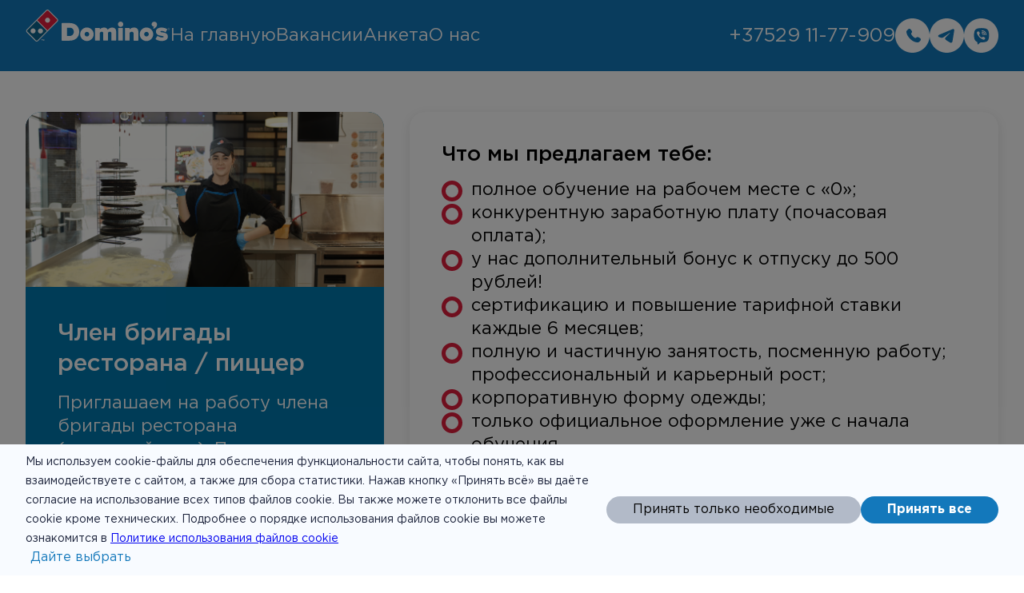

--- FILE ---
content_type: text/html; charset=utf-8
request_url: https://dominos.by/ru/mogilev/job/pizza-maker/
body_size: 65438
content:





<!DOCTYPE html>
<html lang="ru">
<head>
  
    <meta charset="utf-8">
    <meta http-equiv="x-ua-compatible" content="ie=edge">
    <meta name="viewport" content="width=device-width, initial-scale=1, shrink-to-fit=no">

    <!-- Favicon -->
    <link rel="apple-touch-icon" sizes="180x180" href="https://static.dominos.by/web/favicon/apple-touch-icon.png?v=18072501">
    <link rel="icon" type="image/png" sizes="32x32" href="https://static.dominos.by/web/favicon/favicon-32x32.png?v=18072501">
    <link rel="icon" type="image/png" sizes="16x16" href="https://static.dominos.by/web/favicon/favicon-16x16.png?v=18072501">
    <link rel="manifest" href="https://static.dominos.by/web/favicon/site.webmanifest?v=18072501">
    
    <link rel="shortcut icon" href="https://static.dominos.by/web/favicon/favicon.ico?v=18072501">
    <link rel="canonical" href="https://dominos.by/ru/minsk/job/pizza-maker/"/>
    <meta name="msapplication-TileColor" content="#2b5797">
    <meta name="theme-color" content="#ffffff">

    <!-- Google Optimize flickering fix -->
    

    <!-- Global site tag (gtag.js) - Google Analytics -->
    

    

    <!-- Event snippet for Google Ads Tag - Purchase conversion page -->
    

    

    

    

    
    <meta name="keywords" content="Пицца мейкер, Domino’s Pizza">
    <meta name="description" content="Пицца мейкер: Приглашаем на работу члена бригады ресторана (пиццамейкера). Принимаем на работу без опыта. Обучаем на месте.">
    
        <meta name="robots" content="index, follow" />
    


    

<!--    -->
<!--      <link rel="alternate" hreflang="be-lt" href="https://dominos.by/be/mogilev/job/pizza-maker/"/>-->
<!--    -->
<!--      <link rel="alternate" hreflang="ru-lt" href="https://dominos.by/ru/mogilev/job/pizza-maker/"/>-->
<!--    -->
<!--      <link rel="alternate" hreflang="en-lt" href="https://dominos.by/en/mogilev/job/pizza-maker/"/>-->
<!--    -->
<!--      <link rel="alternate" hreflang="zh-hans-lt" href="https://dominos.by/zh-hans/mogilev/job/pizza-maker/"/>-->
<!--    -->

    
      <link rel="dns-prefetch" href="//statics">
      <link rel="preconnect" href="https://statics">
    

    
      <link rel="dns-prefetch" href="//medias">
      <link rel="preconnect" href="https://medias">
    

    
      <link rel="prerender" href="https://dominos.by/ru/mogilev/Pizza/">
    

    
    
        <title>Работа - Пицца мейкер</title>
    

    
    <meta property="twitter:card" content="summary_large_image">
    
        <meta property="og:title" content="Работа - Пицца мейкер"/>
        <meta property="twitter:title" content="Работа - Пицца мейкер">
    
    <meta property="og:description" content="Пицца мейкер: Приглашаем на работу члена бригады ресторана (пиццамейкера). Принимаем на работу без опыта. Обучаем на месте." />
    <meta property="twitter:description" content="Пицца мейкер: Приглашаем на работу члена бригады ресторана (пиццамейкера). Принимаем на работу без опыта. Обучаем на месте." />
    <meta property="og:type" content="website" />
    
        <meta property="og:url" content="https://dominos.by"/>
        <meta property="twitter:url" content="https://dominos.by"/>
    
    
        <meta property="og:image" content="https://static.dominos.by/web/img/dominos_logo.png"/>
        <meta property="twitter:image" content="https://static.dominos.by/web/img/dominos_logo.png"/>
    


    
    
      <link href="https://static.dominos.by/web/css/web_app.css" rel="stylesheet" type="text/css" media="all" />
    
    <link href="https://static.dominos.by/web/fonts/stylesheet.css" rel="stylesheet" type="text/css" />
    
    <link href="/css/main.1dced622dd0f06f34f2d.css" rel="stylesheet" type="text/css" />

  
</head>

<body>
<!-- Google Tag Manager (noscript) -->

<!-- End Google Tag Manager (noscript) -->


  
    <div id="root">
        


<style>

        body {
            margin: 0;
        }

        .loader {
            display: flex;
            flex-direction: column;
            height: 100vh;
            width: 100vw;
        }

        .loader-header {
            height: 80px;
            width: 100%
        }

        .loader-header__content {
            max-width: 1440px;
            height: 100%;
            margin: 0 auto;
            display: flex;
            align-items: center;
            justify-content: space-between;
        }

        .loader-header__logo {
            display: flex;
            justify-content: flex-start;
            margin-right: 60px;
        }

        .loader-header__city {
            display: flex;
            align-items: center;
            margin-right: 50px;
        }

        .loader-header__city p {
            margin-left: 10px;
            font-size: 14px;
            font-weight: 400;
            line-height: 24px;
        }

        .loader-header__address-input {
            flex: 2 1;
            background-color: #fff;
            border: 3px solid #289fd8;
            border-radius: 30px;
            -webkit-box-sizing: border-box;
            box-sizing: border-box;
            display: flex;
            align-items: center;
            -ms-flex: 1 1;
            height: 40px;
            outline: none;
            padding-left: 40px;
            max-width: 314px;
        }

        .loader-header__phone {
            display: flex;
            align-items: center;
            flex: 2 1;
            padding: 0 10px;
            justify-content: center;
        }

        .loader-header__phone p {
            margin-left: 10px;
        }

        .loader-header__button {
            display: flex;
            align-items: center;
            justify-content: center;
            flex: 2 1;
            background: #eef2f8;
            border-radius: 40px;
            cursor: pointer;
            font-size: 20px;
            font-style: normal;
            font-weight: 400;
            line-height: 32px;
            max-width: 240px;
            max-height: 52px;
            padding: 10px 20px;
        }

        .loader-header__burger-menu {
            margin-left: 50px;
        }

        .loader-body {
            display: flex;
            align-items: center;
            justify-content: center;
            height: 100%;
            width: 100%;
        }
        .loader-body__animation {
            height: 200px;
            width: 200px;
        }

        @media (max-width: 1919px) {
            .loader-header__content {
                max-width: 1216px;
            }

            .loader-header__address-input {
                width: 262px;
            }
        }


        @media (max-width: 1225px) {
            .loader-header__content {
                padding: 0 30px;
            }

            .loader-header__phone {
                display: none;
            }

            .loader-header__button {
                display: none;
            }
        }

        @media (max-width: 599px) {
            .loader-header__content {
                padding: 0 16px;
            }

            .loader-header__city {
                display: none;
            }

            .loader-header__address-input {
                display: none;
            }
        }
</style>
<script src="https://cdnjs.cloudflare.com/ajax/libs/lottie-web/5.7.11/lottie.min.js" integrity="sha512-jbTBHn1aXqglu6As1bUWxdPYc9b1uMHtreBM30oW3HbNFDS/eO1n+f98l4qcmw2l7CAdjWSbu3wVjm9SKISOaw==" crossorigin="anonymous" referrerpolicy="no-referrer"></script>

<div class='loader'>
<header class="loader-header">
    <div class="loader-header__content">

        <div class="loader-header__logo">
            <svg width="181" height="40" viewBox="0 0 181 40" fill="none" xmlns="http://www.w3.org/2000/svg" xmlns:xlink="http://www.w3.org/1999/xlink">
                <rect width="181" height="40" fill="url(#pattern0)"/>
                <defs>
                    <pattern id="pattern0" patternContentUnits="objectBoundingBox" width="1" height="1">
                        <use xlink:href="#image0" transform="translate(0 -0.000120135) scale(0.000480538 0.00217444)"/>
                    </pattern>
                    <image id="image0" width="2081" height="460" xlink:href="[data-uri]"/>
                </defs>
            </svg>
        </div>

        <div class="loader-header__city">
            <svg width="28" height="25" viewBox="0 0 22 20" fill="none" xmlns="http://www.w3.org/2000/svg">
                <path d="M8.0625 23.5312C8.48438 24.1875 9.46875 24.1875 9.89062 23.5312C16.7344 13.6875 18 12.6562 18 9C18 4.03125 13.9688 0 9 0C3.98438 0 0 4.03125 0 9C0 12.6562 1.21875 13.6875 8.0625 23.5312ZM9 12.75C6.89062 12.75 5.25 11.1094 5.25 9C5.25 6.9375 6.89062 5.25 9 5.25C11.0625 5.25 12.75 6.9375 12.75 9C12.75 11.1094 11.0625 12.75 9 12.75Z" fill="#192038"/>
            </svg>

            <p>loading...</p>
        </div>

        <div class="loader-header__address-input">
            <svg width="16" height="22" viewBox="0 0 16 22" fill="none" xmlns="http://www.w3.org/2000/svg">
                <path d="M7.15968 21.2302C7.53432 21.813 8.40846 21.813 8.78309 21.2302C14.8605 12.4888 15.9844 11.573 15.9844 8.32618C15.9844 3.91382 12.4046 0.333984 7.9922 0.333984C3.53822 0.333984 0 3.91382 0 8.32618C0 11.573 1.08228 12.4888 7.15968 21.2302ZM7.9922 11.6563C6.11902 11.6563 4.66212 10.1994 4.66212 8.32618C4.66212 6.49464 6.11902 4.9961 7.9922 4.9961C9.82374 4.9961 11.3223 6.49464 11.3223 8.32618C11.3223 10.1994 9.82374 11.6563 7.9922 11.6563Z" fill="#192038"/>
            </svg>
        </div>

        <div class="loader-header__phone">
            <svg width="22" height="22" viewBox="0 0 22 22" fill="none" xmlns="http://www.w3.org/2000/svg">
                <path d="M21.0829 15.4174L16.4071 13.4174C16.2818 13.3757 16.1565 13.334 15.9896 13.334C15.6973 13.334 15.4051 13.5007 15.2381 13.709L13.1507 16.2506C9.89436 14.709 7.30594 12.1256 5.76126 8.87566L8.3079 6.79231C8.51664 6.62565 8.68363 6.33398 8.68363 6.00065C8.68363 5.87566 8.64188 5.75065 8.60014 5.62565L6.59622 0.958984C6.42923 0.583984 6.0535 0.333984 5.63601 0.333984C5.59426 0.333984 5.51077 0.375651 5.42727 0.375651L1.08545 1.37566C0.626222 1.50065 0.333984 1.87566 0.333984 2.33398C0.333984 13.0423 8.97587 21.6673 19.7052 21.6673C20.1644 21.6673 20.5401 21.3757 20.6654 20.9173L21.6673 16.5839C21.6673 16.5007 21.6673 16.4174 21.6673 16.3757C21.6673 15.959 21.4169 15.5839 21.0829 15.4174Z" fill="#192038"/>
            </svg>

            <p>loading...</p>
        </div>

        <div class="loader-header__button">
            Sign in
        </div>

        <div class="loader-header__burger-menu">
            <svg width="28" height="24" viewBox="0 0 28 24" fill="none" xmlns="http://www.w3.org/2000/svg">
                <path d="M1.6184 4.6197H26.3803C26.8565 4.6197 27.3327 4.20303 27.3327 3.66732V1.28637C27.3327 0.810175 26.8565 0.333984 26.3803 0.333984H1.6184C1.08268 0.333984 0.666016 0.810175 0.666016 1.28637V3.66732C0.666016 4.20303 1.08268 4.6197 1.6184 4.6197ZM1.6184 14.1435H26.3803C26.8565 14.1435 27.3327 13.7268 27.3327 13.1911V10.8102C27.3327 10.334 26.8565 9.85779 26.3803 9.85779H1.6184C1.08268 9.85779 0.666016 10.334 0.666016 10.8102V13.1911C0.666016 13.7268 1.08268 14.1435 1.6184 14.1435ZM1.6184 23.6673H26.3803C26.8565 23.6673 27.3327 23.2507 27.3327 22.7149V20.334C27.3327 19.8578 26.8565 19.3816 26.3803 19.3816H1.6184C1.08268 19.3816 0.666016 19.8578 0.666016 20.334V22.7149C0.666016 23.2507 1.08268 23.6673 1.6184 23.6673Z" fill="#192038"/>
            </svg>
        </div>

    </div>

</header>
<div class='loader-body'>
    <div class='loader-body__animation' id="lottie"></div>
</div>


<script>
    var animationData = {"v":"5.7.4","fr":30,"ip":0,"op":100,"w":300,"h":300,"nm":"Pre-comp 1","ddd":0,"assets":[{"id":"image_0","w":79,"h":34,"u":"https://static.dominos.by/loader-images/","p":"img_0.png","e":0},{"id":"image_1","w":201,"h":201,"u":"https://static.dominos.by/loader-images/","p":"img_1.png","e":0}],"layers":[{"ddd":0,"ind":1,"ty":2,"nm":"Шар 2","refId":"image_0","sr":1,"ks":{"o":{"a":0,"k":100,"ix":11},"r":{"a":1,"k":[{"i":{"x":[0.667],"y":[1]},"o":{"x":[0.333],"y":[0]},"t":10,"s":[0]},{"i":{"x":[0.667],"y":[1]},"o":{"x":[0.333],"y":[0]},"t":25,"s":[180]},{"i":{"x":[0.667],"y":[1]},"o":{"x":[0.333],"y":[0]},"t":35,"s":[180]},{"i":{"x":[0.667],"y":[1]},"o":{"x":[0.333],"y":[0]},"t":50,"s":[360]},{"i":{"x":[0.667],"y":[1]},"o":{"x":[0.333],"y":[0]},"t":60,"s":[360]},{"i":{"x":[0.667],"y":[1]},"o":{"x":[0.333],"y":[0]},"t":75,"s":[540]},{"i":{"x":[0.667],"y":[1]},"o":{"x":[0.333],"y":[0]},"t":85,"s":[540]},{"t":100,"s":[720]}],"ix":10},"p":{"a":0,"k":[116.388,183.584,0],"ix":2,"l":2},"a":{"a":0,"k":[39.427,16.699,0],"ix":1,"l":2},"s":{"a":0,"k":[100,100,100],"ix":6,"l":2}},"ao":0,"ip":0,"op":100,"st":0,"bm":0},{"ddd":0,"ind":2,"ty":2,"nm":"Шар 3","refId":"image_1","sr":1,"ks":{"o":{"a":0,"k":100,"ix":11},"r":{"a":0,"k":0,"ix":10},"p":{"a":0,"k":[150,150,0],"ix":2,"l":2},"a":{"a":0,"k":[100.25,100.25,0],"ix":1,"l":2},"s":{"a":0,"k":[100,100,100],"ix":6,"l":2}},"ao":0,"ip":0,"op":100,"st":0,"bm":0}],"markers":[]};
    var params = {
        container: document.getElementById('lottie'),
        renderer: 'svg',
        loop: true,
        autoplay: true,
        animationData: animationData
    };
    var anim;
    anim = lottie.loadAnimation(params);

</script>

    </div>



    
    <script>
        window.app_mount = "root";
        window.app_component = "vacancy_detail";
        window.app_props = JSON.parse('{\u0022data\u0022: {\u0022job\u0022: {\u0022items\u0022: [{\u0022type\u0022: \u0022left\u0022, \u0022items\u0022: [{\u0022type\u0022: \u0022card\u0022, \u0022image\u0022: {\u0022340\u0022: \u0022https://media.dominos.by/__sized__/job/vacancy_career_image/47b16ff5\u002De39c\u002D4e2e\u002D8620\u002De5065fd3b2d1_%D1%87%D0%B1%D1%80_1\u002Dcrop\u002Dc0\u002D5__0\u002D5\u002D340x240\u002D100.jpg\u0022, \u0022full\u0022: \u0022https://media.dominos.by/job/vacancy_career_image/47b16ff5\u002De39c\u002D4e2e\u002D8620\u002De5065fd3b2d1_%D1%87%D0%B1%D1%80_1.jpg\u0022, \u00221440\u0022: \u0022https://media.dominos.by/__sized__/job/vacancy_career_image/47b16ff5\u002De39c\u002D4e2e\u002D8620\u002De5065fd3b2d1_%D1%87%D0%B1%D1%80_1\u002Dcrop\u002Dc0\u002D5__0\u002D5\u002D1440x450\u002D100.jpg\u0022, \u0022960\u0022: \u0022https://media.dominos.by/__sized__/job/vacancy_career_image/47b16ff5\u002De39c\u002D4e2e\u002D8620\u002De5065fd3b2d1_%D1%87%D0%B1%D1%80_1\u002Dcrop\u002Dc0\u002D5__0\u002D5\u002D960x300\u002D100.jpg\u0022, \u0022480\u0022: \u0022https://media.dominos.by/__sized__/job/vacancy_career_image/47b16ff5\u002De39c\u002D4e2e\u002D8620\u002De5065fd3b2d1_%D1%87%D0%B1%D1%80_1\u002Dcrop\u002Dc0\u002D5__0\u002D5\u002D480x324\u002D100.jpg\u0022, \u00221150\u0022: \u0022https://media.dominos.by/__sized__/job/vacancy_career_image/47b16ff5\u002De39c\u002D4e2e\u002D8620\u002De5065fd3b2d1_%D1%87%D0%B1%D1%80_1\u002Dcrop\u002Dc0\u002D5__0\u002D5\u002D1150x360\u002D100.jpg\u0022}, \u0022image_mobile\u0022: {\u0022340\u0022: \u0022https://media.dominos.by/__sized__/__placeholder__/job/vacancy_career_placeholder\u002Dcrop\u002Dc0\u002D5__0\u002D5\u002D340x240.png\u0022, \u0022full\u0022: \u0022https://media.dominos.by/__placeholder__/job/vacancy_career_placeholder.png\u0022, \u00221440\u0022: \u0022https://media.dominos.by/__sized__/__placeholder__/job/vacancy_career_placeholder\u002Dcrop\u002Dc0\u002D5__0\u002D5\u002D1440x450.png\u0022, \u0022960\u0022: \u0022https://media.dominos.by/__sized__/__placeholder__/job/vacancy_career_placeholder\u002Dcrop\u002Dc0\u002D5__0\u002D5\u002D960x300.png\u0022, \u0022480\u0022: \u0022https://media.dominos.by/__sized__/__placeholder__/job/vacancy_career_placeholder\u002Dcrop\u002Dc0\u002D5__0\u002D5\u002D480x324.png\u0022, \u00221150\u0022: \u0022https://media.dominos.by/__sized__/__placeholder__/job/vacancy_career_placeholder\u002Dcrop\u002Dc0\u002D5__0\u002D5\u002D1150x360.png\u0022}, \u0022items\u0022: [{\u0022type\u0022: \u0022header\u0022, \u0022text\u0022: \u0022Член бригады  ресторана / пиццер\u0022}, {\u0022type\u0022: \u0022hyper_text\u0022, \u0022value\u0022: \u0022Приглашаем на работу члена бригады ресторана (пиццамейкера). Принимаем на работу без опыта. Обучаем на месте.\u0022}, {\u0022type\u0022: \u0022header\u0022, \u0022text\u0022: \u0022Твои обязанности:\u0022}, {\u0022type\u0022: \u0022list\u0022, \u0022value\u0022: [\u0022готовить вкуснейшую пиццу из самых лучших и качественных продуктов\u0022, \u0022общаться с клиентами\u0022, \u0022поддерживать порядок в помещениях и на рабочем месте.\u0022]}]}]}, {\u0022type\u0022: \u0022right\u0022, \u0022items\u0022: [{\u0022type\u0022: \u0022header\u0022, \u0022text\u0022: \u0022Что мы предлагаем тебе:\u0022}, {\u0022type\u0022: \u0022list\u0022, \u0022value\u0022: [\u0022полное обучение на рабочем месте с «0»\u003B\u0022, \u0022конкурентную заработную плату (почасовая оплата)\u003B\u0022, \u0022у нас дополнительный бонус к отпуску до 500 рублей!\u0022, \u0022сертификацию и повышение тарифной ставки каждые 6 месяцев\u003B\u0022, \u0022полную и частичную занятость, посменную работу\u003B профессиональный и карьерный рост\u003B\u0022, \u0022корпоративную форму одежды\u003B\u0022, \u0022только официальное оформление уже с начала обучения.\u0022]}, {\u0022type\u0022: \u0022header\u0022, \u0022text\u0022: \u0022С нас:\u0022}, {\u0022type\u0022: \u0022list\u0022, \u0022value\u0022: [\u0022работа без опыта в стабильной компании\u003B\u0022, \u0022работа по удобному тебе графику\u003B\u0022, \u0022тимбилдинги и корпоративные активности\u003B\u0022, \u0022ежемесячное премирование и подарки от партнеров\u003B\u0022, \u0022скидка 40% на продукцию компании. \u0022]}, {\u0022type\u0022: \u0022header\u0022, \u0022text\u0022: \u0022Не откладывай, мы ждем тебя!\u0022}, {\u0022type\u0022: \u0022hyper_text\u0022, \u0022value\u0022: \u0022\u003Cbr/\u003E\u0022}, {\u0022type\u0022: \u0022header\u0022, \u0022text\u0022: \u0022Данное рабочее место является планируемым к созданию и замещению (перспективным).\u0022}]}], \u0022text\u0022: {\u0022schedule\u0022: \u0022График работы\u0022, \u0022preferred_place\u0022: \u0022Предпочитаемое место работы\u0022, \u0022additional_info\u0022: \u0022Дополнительная информация\u0022, \u0022select_city\u0022: \u0022Выбрать город\u0022, \u0022select_street\u0022: \u0022Выберите улицу\u0022, \u0022select_store\u0022: \u0022Выберите ресторан\u0022, \u0022personal_info\u0022: \u0022Персональная информация\u0022, \u0022callback\u0022: \u0022Оставить контакт\u0022, \u0022fill_form\u0022: \u0022Заполнить анкету\u0022, \u0022send_cv\u0022: \u0022Отправить резюме\u0022, \u0022pay_attention\u0022: \u0022Обратите внимание!\u0022, \u0022required_fields\u0022: \u0022Поле помеченные звездочкой \u002D обязательны\u0022, \u0022attach_cv\u0022: \u0022Загрузить pезюме\u0022, \u0022how_to_contact\u0022: \u0022Как с вами связаться?\u0022, \u0022send\u0022: \u0022Отправить\u0022, \u0022want_to_work_at_store\u0022: \u0022Хотите работать с нами?\u0022, \u0022we_are_glad_to_everyone\u0022: \u0022Мы рады всем, кто хочет с удовольствием приходить на работу и каждый день готовить, продавать и доставлять вкусную пиццу. Присоединяйтесь к нам!\u0022, \u0022your_responsibilities\u0022: \u0022Твои обязанности:\u0022, \u0022send_form\u0022: \u0022Отправить анкету\u0022, \u0022this_field_is_required\u0022: \u0022Это поле обязательно\u0022}, \u0022urls\u0022: {\u0022create_callback\u0022: \u0022https://dominos.by/api/v1/job/create_callback/\u0022, \u0022create_application\u0022: \u0022https://dominos.by/api/v1/job/create_application/\u0022, \u0022send_cv\u0022: \u0022https://dominos.by/api/v1/job/send_cv/\u0022, \u0022upload_cv\u0022: \u0022https://dominos.by/api/v1/job/upload_cv/\u0022, \u0022simple_form\u0022: \u0022https://dominos.by/api/v1/job/simple_form/\u0022}, \u0022cities\u0022: [{\u0022id\u0022: \u00221364e2b6\u002De9df\u002D467f\u002Db877\u002De04647ca4ebf\u0022, \u0022slug\u0022: \u0022mogilev\u0022, \u0022code\u0022: \u0022mogilev\u0022, \u0022name\u0022: \u0022Могилёв\u0022, \u0022stores\u0022: [{\u0022location_code\u0022: \u002238798\u0022, \u0022address\u0022: \u0022Первомайская 5\u0022, \u0022location\u0022: {\u0022lat\u0022: 53.89692, \u0022lng\u0022: 30.33221}}]}, {\u0022id\u0022: \u002230f4fb8f\u002D28e8\u002D42b6\u002Db423\u002Da17a1e8a815d\u0022, \u0022slug\u0022: \u0022minsk\u0022, \u0022code\u0022: \u0022minsk\u0022, \u0022name\u0022: \u0022Минск\u0022, \u0022stores\u0022: [{\u0022location_code\u0022: \u002238780\u0022, \u0022address\u0022: \u0022Шаранговича 25\u0022, \u0022location\u0022: {\u0022lat\u0022: 53.883616, \u0022lng\u0022: 27.448654}}, {\u0022location_code\u0022: \u002238781\u0022, \u0022address\u0022: \u0022Сурганова 50\u0022, \u0022location\u0022: {\u0022lat\u0022: 53.92875, \u0022lng\u0022: 27.58724}}, {\u0022location_code\u0022: \u002238782\u0022, \u0022address\u0022: \u0022Дзержинского 106 (ТЦ Магнит)\u0022, \u0022location\u0022: {\u0022lat\u0022: 53.85862, \u0022lng\u0022: 27.477363}}, {\u0022location_code\u0022: \u002238783\u0022, \u0022address\u0022: \u0022Воронянского 19\u0022, \u0022location\u0022: {\u0022lat\u0022: 53.87806, \u0022lng\u0022: 27.5481}}, {\u0022location_code\u0022: \u002238784\u0022, \u0022address\u0022: \u0022Нестерова 58\u0022, \u0022location\u0022: {\u0022lat\u0022: 53.88378, \u0022lng\u0022: 27.68456}}, {\u0022location_code\u0022: \u002238785\u0022, \u0022address\u0022: \u0022Победителей 1\u0022, \u0022location\u0022: {\u0022lat\u0022: 53.90558, \u0022lng\u0022: 27.55192}}, {\u0022location_code\u0022: \u002238786\u0022, \u0022address\u0022: \u0022Ольшевского 24\u0022, \u0022location\u0022: {\u0022lat\u0022: 53.91999, \u0022lng\u0022: 27.49915}}, {\u0022location_code\u0022: \u002238787\u0022, \u0022address\u0022: \u0022Независимости 143 (Ст.м. Восток)\u0022, \u0022location\u0022: {\u0022lat\u0022: 53.93416, \u0022lng\u0022: 27.64803}}, {\u0022location_code\u0022: \u002238788\u0022, \u0022address\u0022: \u0022Независимости 179 (ТЦ Спектр)\u0022, \u0022location\u0022: {\u0022lat\u0022: 53.94632, \u0022lng\u0022: 27.68761}}, {\u0022location_code\u0022: \u002238789\u0022, \u0022address\u0022: \u0022Кижеватова 72\u0022, \u0022location\u0022: {\u0022lat\u0022: 53.846914, \u0022lng\u0022: 27.534461}}, {\u0022location_code\u0022: \u002238790\u0022, \u0022address\u0022: \u0022Каменногорская 3\u0022, \u0022location\u0022: {\u0022lat\u0022: 53.9117, \u0022lng\u0022: 27.41522}}, {\u0022location_code\u0022: \u002238792\u0022, \u0022address\u0022: \u0022Дзержинского 57 (БЦ Омега Тауэр)\u0022, \u0022location\u0022: {\u0022lat\u0022: 53.875735, \u0022lng\u0022: 27.497216}}, {\u0022location_code\u0022: \u002238796\u0022, \u0022address\u0022: \u0022Рокоссовского 78\u0022, \u0022location\u0022: {\u0022lat\u0022: 53.86489, \u0022lng\u0022: 27.60309}}, {\u0022location_code\u0022: \u002238797\u0022, \u0022address\u0022: \u0022Уборевича 176\u0022, \u0022location\u0022: {\u0022lat\u0022: 53.83508, \u0022lng\u0022: 27.60552}}, {\u0022location_code\u0022: \u002238802\u0022, \u0022address\u0022: \u0022Рафиева 64\u0022, \u0022location\u0022: {\u0022lat\u0022: 53.8626, \u0022lng\u0022: 27.44169}}, {\u0022location_code\u0022: \u002238804\u0022, \u0022address\u0022: \u0022Рокоссовского 1\u0022, \u0022location\u0022: {\u0022lat\u0022: 53.87486, \u0022lng\u0022: 27.59769}}, {\u0022location_code\u0022: \u002238806\u0022, \u0022address\u0022: \u0022Кунцевщина 2А (ст. м. Каменная горка)\u0022, \u0022location\u0022: {\u0022lat\u0022: 53.90788, \u0022lng\u0022: 27.43676}}, {\u0022location_code\u0022: \u002238807\u0022, \u0022address\u0022: \u0022Орловская 40\u0022, \u0022location\u0022: {\u0022lat\u0022: 53.93256, \u0022lng\u0022: 27.55593}}, {\u0022location_code\u0022: \u002238809\u0022, \u0022address\u0022: \u0022Гамарника 16\u0022, \u0022location\u0022: {\u0022lat\u0022: 53.95704, \u0022lng\u0022: 27.616}}, {\u0022location_code\u0022: \u002238810\u0022, \u0022address\u0022: \u0022Победителей 84\u0022, \u0022location\u0022: {\u0022lat\u0022: 53.93804, \u0022lng\u0022: 27.48769}}, {\u0022location_code\u0022: \u002238812\u0022, \u0022address\u0022: \u0022Берёзовая роща 108\u0022, \u0022location\u0022: {\u0022lat\u0022: 54.0036309, \u0022lng\u0022: 27.6772396}}]}, {\u0022id\u0022: \u00227eab05ec\u002Da379\u002D4b97\u002Db9d1\u002D0ab34fc52729\u0022, \u0022slug\u0022: \u0022brest\u0022, \u0022code\u0022: \u0022brest\u0022, \u0022name\u0022: \u0022Брест\u0022, \u0022stores\u0022: [{\u0022location_code\u0022: \u002238791\u0022, \u0022address\u0022: \u0022Машерова 15\u0022, \u0022location\u0022: {\u0022lat\u0022: 52.08548, \u0022lng\u0022: 23.69367}}, {\u0022location_code\u0022: \u002238793\u0022, \u0022address\u0022: \u002228июля 37а\u0022, \u0022location\u0022: {\u0022lat\u0022: 52.078353, \u0022lng\u0022: 23.74091}}]}, {\u0022id\u0022: \u0022eb63b456\u002Df91c\u002D41f8\u002Dab40\u002De76aec1f77c7\u0022, \u0022slug\u0022: \u0022vitebsk\u0022, \u0022code\u0022: \u0022vitebsk\u0022, \u0022name\u0022: \u0022Витебск\u0022, \u0022stores\u0022: [{\u0022location_code\u0022: \u002238795\u0022, \u0022address\u0022: \u0022Московский 7\u0022, \u0022location\u0022: {\u0022lat\u0022: 55.18187, \u0022lng\u0022: 30.20406}}]}, {\u0022id\u0022: \u0022daae9f6f\u002D230e\u002D40e6\u002Dab7f\u002D2964a00dfad3\u0022, \u0022slug\u0022: \u0022bobruisk\u0022, \u0022code\u0022: \u0022bobruisk\u0022, \u0022name\u0022: \u0022Бобруйск\u0022, \u0022stores\u0022: [{\u0022location_code\u0022: \u002238799\u0022, \u0022address\u0022: \u0022Минская 111\u0022, \u0022location\u0022: {\u0022lat\u0022: 53.165387, \u0022lng\u0022: 29.207051}}]}, {\u0022id\u0022: \u0022af452d38\u002Dcd5a\u002D401b\u002Daf1a\u002Dac170cc6d956\u0022, \u0022slug\u0022: \u0022baranovichi\u0022, \u0022code\u0022: \u0022baranovichi\u0022, \u0022name\u0022: \u0022Барановичи\u0022, \u0022stores\u0022: [{\u0022location_code\u0022: \u002238801\u0022, \u0022address\u0022: \u0022Советская 76\u0022, \u0022location\u0022: {\u0022lat\u0022: 53.133405, \u0022lng\u0022: 26.015372}}]}, {\u0022id\u0022: \u00224eb3c0ff\u002Dcdeb\u002D437f\u002D9df3\u002Dc91e0b5abe9a\u0022, \u0022slug\u0022: \u0022gomel\u0022, \u0022code\u0022: \u0022gomel\u0022, \u0022name\u0022: \u0022Гомель\u0022, \u0022stores\u0022: [{\u0022location_code\u0022: \u002238794\u0022, \u0022address\u0022: \u0022Советская 46\u0022, \u0022location\u0022: {\u0022lat\u0022: 52.43632, \u0022lng\u0022: 31.00658}}, {\u0022location_code\u0022: \u002238800\u0022, \u0022address\u0022: \u0022Речицкий пр\u002Dт 62а\u0022, \u0022location\u0022: {\u0022lat\u0022: 52.40592, \u0022lng\u0022: 30.92426}}]}, {\u0022id\u0022: \u002269a512b8\u002Df7e8\u002D4b89\u002Da21e\u002Da0f9c5c11462\u0022, \u0022slug\u0022: \u0022grodno\u0022, \u0022code\u0022: \u0022grodno\u0022, \u0022name\u0022: \u0022Гродно\u0022, \u0022stores\u0022: [{\u0022location_code\u0022: \u002238805\u0022, \u0022address\u0022: \u0022Лиможа 32Б\u0022, \u0022location\u0022: {\u0022lat\u0022: 53.71114, \u0022lng\u0022: 23.8486}}, {\u0022location_code\u0022: \u002238808\u0022, \u0022address\u0022: \u0022Антонова 3\u0022, \u0022location\u0022: {\u0022lat\u0022: 53.676058, \u0022lng\u0022: 23.841404}}]}, {\u0022id\u0022: \u0022962509e7\u002D99a3\u002D4d30\u002D8522\u002Deeb5b72933e0\u0022, \u0022slug\u0022: \u0022soligorsk\u0022, \u0022code\u0022: \u0022soligorsk\u0022, \u0022name\u0022: \u0022Солигорск\u0022, \u0022stores\u0022: [{\u0022location_code\u0022: \u002238811\u0022, \u0022address\u0022: \u0022Ленина 36\u0022, \u0022location\u0022: {\u0022lat\u0022: 52.7802917, \u0022lng\u0022: 27.5405503}}]}, {\u0022id\u0022: \u002274582e5f\u002D04e8\u002D4104\u002D8b1f\u002D1657724f9e25\u0022, \u0022slug\u0022: \u0022zhodino\u0022, \u0022code\u0022: \u0022zhodino\u0022, \u0022name\u0022: \u0022Жодино\u0022, \u0022stores\u0022: [{\u0022location_code\u0022: \u002238815\u0022, \u0022address\u0022: \u0022г. Жодино, ул. 50 лет Октября, 20\u0022, \u0022location\u0022: {\u0022lat\u0022: 54.096636, \u0022lng\u0022: 28.304307}}]}, {\u0022id\u0022: \u0022be67ccea\u002Df62f\u002D41e1\u002Db602\u002Dff044b2aabde\u0022, \u0022slug\u0022: \u0022novopolotsk\u0022, \u0022code\u0022: \u0022novopolotsk\u0022, \u0022name\u0022: \u0022Новополоцк\u0022, \u0022stores\u0022: [{\u0022location_code\u0022: \u002238814\u0022, \u0022address\u0022: \u0022Нефтяников, 6\u0022, \u0022location\u0022: {\u0022lat\u0022: 55.513555, \u0022lng\u0022: 28.682812}}]}, {\u0022id\u0022: \u00226d0a50af\u002D6b81\u002D49ee\u002D89e2\u002D63d0cbe7a25a\u0022, \u0022slug\u0022: \u0022polotsk\u0022, \u0022code\u0022: \u0022polotsk\u0022, \u0022name\u0022: \u0022Полоцк\u0022, \u0022stores\u0022: [{\u0022location_code\u0022: \u002238813\u0022, \u0022address\u0022: \u0022Петруся Бровки, 45\u0022, \u0022location\u0022: {\u0022lat\u0022: 55.472275, \u0022lng\u0022: 28.76663}}]}], \u0022vacancies\u0022: [{\u0022slug\u0022: \u0022pizza\u002Dmaker\u0022, \u0022link\u0022: \u0022/ru/mogilev/job/pizza\u002Dmaker/\u0022, \u0022title\u0022: \u0022Пицца мейкер\u0022, \u0022image\u0022: {\u0022full\u0022: \u0022https://media.dominos.by/job/vacancy_list_image/1b286f1d\u002D706c\u002D4044\u002Da321\u002D9ba71f1863c5_%D1%87%D0%B1%D1%80_1.jpg\u0022, \u00221440\u0022: \u0022https://media.dominos.by/__sized__/job/vacancy_list_image/1b286f1d\u002D706c\u002D4044\u002Da321\u002D9ba71f1863c5_%D1%87%D0%B1%D1%80_1\u002Dcrop\u002Dc0\u002D5__0\u002D5\u002D1440x450\u002D100.jpg\u0022, \u00221150\u0022: \u0022https://media.dominos.by/__sized__/job/vacancy_list_image/1b286f1d\u002D706c\u002D4044\u002Da321\u002D9ba71f1863c5_%D1%87%D0%B1%D1%80_1\u002Dcrop\u002Dc0\u002D5__0\u002D5\u002D1150x360\u002D100.jpg\u0022, \u0022480\u0022: \u0022https://media.dominos.by/__sized__/job/vacancy_list_image/1b286f1d\u002D706c\u002D4044\u002Da321\u002D9ba71f1863c5_%D1%87%D0%B1%D1%80_1\u002Dcrop\u002Dc0\u002D5__0\u002D5\u002D480x261\u002D100.jpg\u0022, \u0022960\u0022: \u0022https://media.dominos.by/__sized__/job/vacancy_list_image/1b286f1d\u002D706c\u002D4044\u002Da321\u002D9ba71f1863c5_%D1%87%D0%B1%D1%80_1\u002Dcrop\u002Dc0\u002D5__0\u002D5\u002D960x522\u002D100.jpg\u0022}}, {\u0022slug\u0022: \u0022driver\u0022, \u0022link\u0022: \u0022/ru/mogilev/job/driver/\u0022, \u0022title\u0022: \u0022Водитель\u002Dкурьер\u0022, \u0022image\u0022: {\u0022full\u0022: \u0022https://media.dominos.by/job/vacancy_list_image/5bddb33d\u002D4956\u002D4efe\u002D8614\u002D6fc507f7a088_%D0%B0%D0%B2%D1%82%D0%BE_%D0%BA%D0%BE%D0%BC%D0%BF%D0%B0%D0%BD%D0%B8%D0%B8_kwHBZ9i.jpg\u0022, \u00221440\u0022: \u0022https://media.dominos.by/__sized__/job/vacancy_list_image/5bddb33d\u002D4956\u002D4efe\u002D8614\u002D6fc507f7a088_%D0%B0%D0%B2%D1%82%D0%BE_%D0%BA%D0%BE%D0%BC%D0%BF%D0%B0%D0%BD%D0%B8%D0%B8_kwHBZ9i\u002Dcrop\u002Dc0\u002D5__0\u002D5\u002D1440x450\u002D100.jpg\u0022, \u00221150\u0022: \u0022https://media.dominos.by/__sized__/job/vacancy_list_image/5bddb33d\u002D4956\u002D4efe\u002D8614\u002D6fc507f7a088_%D0%B0%D0%B2%D1%82%D0%BE_%D0%BA%D0%BE%D0%BC%D0%BF%D0%B0%D0%BD%D0%B8%D0%B8_kwHBZ9i\u002Dcrop\u002Dc0\u002D5__0\u002D5\u002D1150x360\u002D100.jpg\u0022, \u0022480\u0022: \u0022https://media.dominos.by/__sized__/job/vacancy_list_image/5bddb33d\u002D4956\u002D4efe\u002D8614\u002D6fc507f7a088_%D0%B0%D0%B2%D1%82%D0%BE_%D0%BA%D0%BE%D0%BC%D0%BF%D0%B0%D0%BD%D0%B8%D0%B8_kwHBZ9i\u002Dcrop\u002Dc0\u002D5__0\u002D5\u002D480x261\u002D100.jpg\u0022, \u0022960\u0022: \u0022https://media.dominos.by/__sized__/job/vacancy_list_image/5bddb33d\u002D4956\u002D4efe\u002D8614\u002D6fc507f7a088_%D0%B0%D0%B2%D1%82%D0%BE_%D0%BA%D0%BE%D0%BC%D0%BF%D0%B0%D0%BD%D0%B8%D0%B8_kwHBZ9i\u002Dcrop\u002Dc0\u002D5__0\u002D5\u002D960x522\u002D100.jpg\u0022}}, {\u0022slug\u0022: \u0022cashier\u0022, \u0022link\u0022: \u0022/ru/mogilev/job/cashier/\u0022, \u0022title\u0022: \u0022Кассир\u0022, \u0022image\u0022: {\u0022full\u0022: \u0022https://media.dominos.by/job/vacancy_list_image/308b0073\u002Dfe37\u002D4862\u002D92bc\u002D9b4f4bf7a914_%D0%BA%D0%B0%D1%81%D1%81%D0%B8%D1%80_SwjQlJu_1.png\u0022, \u00221440\u0022: \u0022https://media.dominos.by/__sized__/job/vacancy_list_image/308b0073\u002Dfe37\u002D4862\u002D92bc\u002D9b4f4bf7a914_%D0%BA%D0%B0%D1%81%D1%81%D0%B8%D1%80_SwjQlJu_1\u002Dcrop\u002Dc0\u002D5__0\u002D5\u002D1440x450.png\u0022, \u00221150\u0022: \u0022https://media.dominos.by/__sized__/job/vacancy_list_image/308b0073\u002Dfe37\u002D4862\u002D92bc\u002D9b4f4bf7a914_%D0%BA%D0%B0%D1%81%D1%81%D0%B8%D1%80_SwjQlJu_1\u002Dcrop\u002Dc0\u002D5__0\u002D5\u002D1150x360.png\u0022, \u0022480\u0022: \u0022https://media.dominos.by/__sized__/job/vacancy_list_image/308b0073\u002Dfe37\u002D4862\u002D92bc\u002D9b4f4bf7a914_%D0%BA%D0%B0%D1%81%D1%81%D0%B8%D1%80_SwjQlJu_1\u002Dcrop\u002Dc0\u002D5__0\u002D5\u002D480x261.png\u0022, \u0022960\u0022: \u0022https://media.dominos.by/__sized__/job/vacancy_list_image/308b0073\u002Dfe37\u002D4862\u002D92bc\u002D9b4f4bf7a914_%D0%BA%D0%B0%D1%81%D1%81%D0%B8%D1%80_SwjQlJu_1\u002Dcrop\u002Dc0\u002D5__0\u002D5\u002D960x522.png\u0022}}, {\u0022slug\u0022: \u0022courier\u0022, \u0022link\u0022: \u0022/ru/mogilev/job/courier/\u0022, \u0022title\u0022: \u0022Пеший курьер\u0022, \u0022image\u0022: {\u0022full\u0022: \u0022https://media.dominos.by/job/vacancy_list_image/877f5ec5\u002Da4e9\u002D4d7a\u002Da3b9\u002D7c3f810ad3ee_%D0%BF%D0%B5%D1%88%D0%B8%D0%B9_paizhvd.jpg\u0022, \u00221440\u0022: \u0022https://media.dominos.by/__sized__/job/vacancy_list_image/877f5ec5\u002Da4e9\u002D4d7a\u002Da3b9\u002D7c3f810ad3ee_%D0%BF%D0%B5%D1%88%D0%B8%D0%B9_paizhvd\u002Dcrop\u002Dc0\u002D5__0\u002D5\u002D1440x450\u002D100.jpg\u0022, \u00221150\u0022: \u0022https://media.dominos.by/__sized__/job/vacancy_list_image/877f5ec5\u002Da4e9\u002D4d7a\u002Da3b9\u002D7c3f810ad3ee_%D0%BF%D0%B5%D1%88%D0%B8%D0%B9_paizhvd\u002Dcrop\u002Dc0\u002D5__0\u002D5\u002D1150x360\u002D100.jpg\u0022, \u0022480\u0022: \u0022https://media.dominos.by/__sized__/job/vacancy_list_image/877f5ec5\u002Da4e9\u002D4d7a\u002Da3b9\u002D7c3f810ad3ee_%D0%BF%D0%B5%D1%88%D0%B8%D0%B9_paizhvd\u002Dcrop\u002Dc0\u002D5__0\u002D5\u002D480x261\u002D100.jpg\u0022, \u0022960\u0022: \u0022https://media.dominos.by/__sized__/job/vacancy_list_image/877f5ec5\u002Da4e9\u002D4d7a\u002Da3b9\u002D7c3f810ad3ee_%D0%BF%D0%B5%D1%88%D0%B8%D0%B9_paizhvd\u002Dcrop\u002Dc0\u002D5__0\u002D5\u002D960x522\u002D100.jpg\u0022}}], \u0022current_vacancy\u0022: \u0022pizza\u002Dmaker\u0022, \u0022months\u0022: [\u0022Январь\u0022, \u0022Февраль\u0022, \u0022Март\u0022, \u0022Апрель\u0022, \u0022Май\u0022, \u0022Июнь\u0022, \u0022Июль\u0022, \u0022Август\u0022, \u0022Сентябрь\u0022, \u0022Октябрь\u0022, \u0022Ноябрь\u0022, \u0022Декабрь\u0022], \u0022timetable\u0022: {\u0022full\u0022: {\u0022value\u0022: \u0022full\u0022, \u0022text\u0022: \u0022Хочу работать полный рабочий день\u0022}, \u0022partial\u0022: {\u0022value\u0022: \u0022partial\u0022, \u0022text\u0022: \u0022Хочу работать неполный рабочий день\u0022}}, \u0022fields\u0022: {\u0022callback\u0022: {\u0022first_name\u0022: {\u0022name\u0022: \u0022first_name\u0022, \u0022label\u0022: \u0022Имя\u0022, \u0022is_required\u0022: true}, \u0022last_name\u0022: {\u0022name\u0022: \u0022last_name\u0022, \u0022label\u0022: \u0022Фамилия\u0022, \u0022is_required\u0022: true}, \u0022phone\u0022: {\u0022name\u0022: \u0022phone\u0022, \u0022label\u0022: \u0022Номер телефона\u0022, \u0022is_required\u0022: true}, \u0022agree_privacy_policy_agreement\u0022: {\u0022name\u0022: \u0022agree_privacy_policy_agreement\u0022, \u0022label\u0022: \u0022Я согласен с политикой конфиденциальности и правилами\u0022, \u0022is_required\u0022: true}}, \u0022application\u0022: {\u0022first_name\u0022: {\u0022name\u0022: \u0022first_name\u0022, \u0022label\u0022: \u0022Имя\u0022, \u0022is_required\u0022: true}, \u0022last_name\u0022: {\u0022name\u0022: \u0022last_name\u0022, \u0022label\u0022: \u0022Фамилия\u0022, \u0022is_required\u0022: true}, \u0022city\u0022: {\u0022name\u0022: \u0022city\u0022, \u0022label\u0022: \u0022Город\u0022, \u0022is_required\u0022: true}, \u0022birthday\u0022: {\u0022name\u0022: \u0022birthday\u0022, \u0022label\u0022: \u0022Дата рождения\u0022, \u0022is_required\u0022: true}, \u0022phone\u0022: {\u0022name\u0022: \u0022phone\u0022, \u0022label\u0022: \u0022Номер телефона\u0022, \u0022is_required\u0022: true}, \u0022email\u0022: {\u0022name\u0022: \u0022email\u0022, \u0022label\u0022: \u0022E\u002Dmail\u0022, \u0022is_required\u0022: true}, \u0022timetable\u0022: {\u0022name\u0022: \u0022timetable\u0022, \u0022label\u0022: \u0022График работы\u0022, \u0022is_required\u0022: true}, \u0022work_at_city\u0022: {\u0022name\u0022: \u0022work_at_city\u0022, \u0022label\u0022: \u0022Предпочитаемый город\u0022, \u0022is_required\u0022: false}, \u0022work_at_store\u0022: {\u0022name\u0022: \u0022work_at_store\u0022, \u0022label\u0022: \u0022Предпочитаемый ресторан\u0022, \u0022is_required\u0022: false}, \u0022comment\u0022: {\u0022name\u0022: \u0022comment\u0022, \u0022label\u0022: \u0022Ваш комментарий\u0022, \u0022is_required\u0022: false}, \u0022agree_privacy_policy_agreement\u0022: {\u0022name\u0022: \u0022agree_privacy_policy_agreement\u0022, \u0022label\u0022: \u0022Я согласен с политикой конфиденциальности и правилами\u0022, \u0022is_required\u0022: true}}, \u0022cv\u0022: {\u0022first_name\u0022: {\u0022name\u0022: \u0022first_name\u0022, \u0022label\u0022: \u0022Имя\u0022, \u0022is_required\u0022: true}, \u0022last_name\u0022: {\u0022name\u0022: \u0022last_name\u0022, \u0022label\u0022: \u0022Фамилия\u0022, \u0022is_required\u0022: true}, \u0022email\u0022: {\u0022name\u0022: \u0022email\u0022, \u0022label\u0022: \u0022E\u002Dmail\u0022, \u0022is_required\u0022: true}, \u0022comment\u0022: {\u0022name\u0022: \u0022comment\u0022, \u0022label\u0022: \u0022Комментарий\u0022, \u0022is_required\u0022: false}, \u0022cv\u0022: {\u0022name\u0022: \u0022cv\u0022, \u0022label\u0022: \u0022Резюме\u0022, \u0022is_required\u0022: true}, \u0022agree_privacy_policy_agreement\u0022: {\u0022name\u0022: \u0022agree_privacy_policy_agreement\u0022, \u0022label\u0022: \u0022Я согласен с политикой конфиденциальности и правилами\u0022, \u0022is_required\u0022: true}}, \u0022simple_form\u0022: {\u0022city\u0022: {\u0022name\u0022: \u0022city\u0022, \u0022label\u0022: \u0022Ваш город\u0022, \u0022placeholder\u0022: \u0022Выберите город\u0022, \u0022is_required\u0022: true}, \u0022vacancy\u0022: {\u0022name\u0022: \u0022vacancy\u0022, \u0022label\u0022: \u0022Какая вакансия вас заинтересовала\u0022, \u0022placeholder\u0022: \u0022Выберите должность\u0022, \u0022is_required\u0022: true}, \u0022first_name\u0022: {\u0022name\u0022: \u0022first_name\u0022, \u0022label\u0022: \u0022Имя\u0022, \u0022placeholder\u0022: \u0022Введите имя\u0022, \u0022is_required\u0022: true}, \u0022last_name\u0022: {\u0022name\u0022: \u0022last_name\u0022, \u0022label\u0022: \u0022Фамилия\u0022, \u0022placeholder\u0022: \u0022Введите фамилию\u0022, \u0022is_required\u0022: true}, \u0022age\u0022: {\u0022name\u0022: \u0022age\u0022, \u0022label\u0022: \u0022Возраст\u0022, \u0022placeholder\u0022: \u0022Введите возраст\u0022, \u0022is_required\u0022: true}, \u0022phone\u0022: {\u0022name\u0022: \u0022phone\u0022, \u0022label\u0022: \u0022Номер телефона\u0022, \u0022placeholder\u0022: \u0022+375\u0022, \u0022is_required\u0022: true}, \u0022personal_data_processing\u0022: {\u0022name\u0022: \u0022personal_data_processing\u0022, \u0022label\u0022: \u0022Принять условия \u003Ca href\u003D\u005C\u0022https://media.dominos.by/%D0%9F%D0%94%2031.07.2025%20%D0%B8%D1%82%D0%BE%D0%B3.pdf\u005C\u0022\u003Eположение об обработке и защите персональных данных\u003C/a\u003E\u0022, \u0022placeholder\u0022: \u0022\u0022, \u0022is_required\u0022: true}}}}, \u0022header\u0022: {\u0022contacts\u0022: {\u0022phone\u0022: \u0022+37529 11\u002D77\u002D909\u0022, \u0022phone_clear\u0022: \u0022+375291177909\u0022, \u0022telegram\u0022: \u0022https://t.me/+375291177909\u0022, \u0022viber\u0022: \u0022viber://contact?number\u003D%2B375291177909\u0022}, \u0022logo\u0022: \u0022https://static.dominos.by/web/img/dominos_logo.png\u0022, \u0022text\u0022: {\u0022mobile_tabs_header\u0022: \u0022Меню\u0022}, \u0022tabs\u0022: [{\u0022text\u0022: \u0022На главную\u0022, \u0022link\u0022: \u0022/ru/mogilev/\u0022}, {\u0022text\u0022: \u0022Вакансии\u0022, \u0022link\u0022: \u0022/ru/mogilev/job/#vacancies\u0022}, {\u0022text\u0022: \u0022Анкета\u0022, \u0022link\u0022: \u0022/ru/mogilev/job/default/\u0022}, {\u0022text\u0022: \u0022О нас\u0022, \u0022link\u0022: \u0022/ru/mogilev/about/\u0022}]}, \u0022breadcrumbs\u0022: [{\u0022text\u0022: \u0022Главная\u0022, \u0022url\u0022: \u0022https://dominos.by/ru/mogilev/\u0022}, {\u0022text\u0022: \u0022Вакансии\u0022, \u0022url\u0022: \u0022https://dominos.by/ru/mogilev/job/\u0022}, {\u0022text\u0022: \u0022\u0022, \u0022url\u0022: \u0022#\u0022}], \u0022recaptcha_site_key\u0022: \u00226Lco5QocAAAAACjazXOGEOUDGHeUFiBKewmhvCAO\u0022, \u0022meta_title\u0022: \u0022Работа \u002D Пицца мейкер\u0022, \u0022meta_keywords\u0022: \u0022Пицца мейкер, Domino’s Pizza\u0022, \u0022meta_description\u0022: \u0022Пицца мейкер: Приглашаем на работу члена бригады ресторана (пиццамейкера). Принимаем на работу без опыта. Обучаем на месте.\u0022}, \u0022city\u0022: \u0022mogilev\u0022, \u0022slug\u0022: \u0022pizza\u002Dmaker\u0022, \u0022auth\u0022: {\u0022show_modal\u0022: {\u0022show\u0022: false, \u0022modal\u0022: \u0022\u0022, \u0022text\u0022: [], \u0022next\u0022: \u0022\u0022, \u0022next_text\u0022: \u0022\u0022}, \u0022social\u0022: {\u0022google\u0022: {\u0022api_key\u0022: \u0022AIzaSyDgBUvFmF_iTvKN\u002DDCaLtN7\u002Dzv57kBei0U\u0022, \u0022client_id\u0022: \u0022369284472425\u002D5n0faukr5gb83i9c6t76a3bvp1ddv6hh.apps.googleusercontent.com\u0022}, \u0022facebook\u0022: {\u0022api_key\u0022: \u0022387510156346588\u0022}, \u0022twitter\u0022: {\u0022api_key\u0022: \u0022\u0022}, \u0022apple\u0022: {\u0022api_key\u0022: \u0022\u0022, \u0022client_id\u0022: \u0022\u0022, \u0022team_id\u0022: \u0022\u0022}, \u0022azuread\u0022: {\u0022api_key\u0022: \u0022\u0022, \u0022client_id\u0022: \u0022\u0022}}, \u0022urls\u0022: {\u0022login_phone\u0022: \u0022https://dominos.by/api/v1/auth/login/phone/\u0022, \u0022passcode\u0022: \u0022https://dominos.by/api/v1/auth/login/passcode/\u0022, \u0022validate_phone\u0022: \u0022https://dominos.by/api/v1/auth/login/validate_phone/\u0022, \u0022recovery_passcode\u0022: \u0022https://dominos.by/api/v1/auth/login/recovery_passcode/\u0022, \u0022login_google\u0022: \u0022https://dominos.by/api/v1/auth/login/google_oauth2/\u0022, \u0022login_facebook\u0022: \u0022https://dominos.by/api/v1/auth/login/facebook/\u0022, \u0022login_twitter\u0022: \u0022https://dominos.by/api/v1/auth/login/twitter/\u0022, \u0022login_apple\u0022: \u0022https://dominos.by/api/v1/auth/login/apple/\u0022, \u0022login_azuread\u0022: \u0022https://dominos.by/api/v1/auth/login/azuread_oauth2/\u0022, \u0022logout\u0022: \u0022https://dominos.by/api/v1/auth/logout/\u0022}, \u0022text\u0022: {\u0022sing_in\u0022: {\u0022header\u0022: \u0022Войти\u0022, \u0022button\u0022: \u0022Для клиентов\u0022, \u0022login\u0022: \u0022Присоединиться\u0022, \u0022logout\u0022: \u0022Выйти\u0022, \u0022password\u0022: \u0022Пароль\u0022, \u0022forgot_password\u0022: \u0022Забыли пароль?\u0022, \u0022sign_in_social\u0022: \u0022Войти через соц. сеть\u0022, \u0022sign_in\u0022: \u0022Войти\u0022, \u0022registration\u0022: \u0022Регистрация\u0022, \u0022choose_code\u0022: \u0022Код\u0022, \u0022send_again\u0022: \u0022Отправить еще раз\u0022, \u0022confirm\u0022: \u0022Подтвердить\u0022, \u0022confirm_number\u0022: \u0022Подтвердите номер\u0022, \u0022resend_code\u0022: \u0022Отправить повторно\u0022}, \u0022partner_sign_in\u0022: {\u0022header\u0022: \u0022Вход для компаний\u0022, \u0022button\u0022: \u0022Для компаний\u0022, \u0022fields\u0022: {\u0022email\u0022: {\u0022label\u0022: \u0022E\u002Dmail\u0022, \u0022placeholder\u0022: \u0022Ввести e\u002Dmail\u0022}, \u0022password\u0022: {\u0022label\u0022: \u0022Пароль\u0022, \u0022placeholder\u0022: \u0022Ввести пароль\u0022}}, \u0022buttons\u0022: {\u0022submit\u0022: \u0022Присоединиться\u0022}}, \u0022registration\u0022: {\u0022header\u0022: \u0022Регистрация\u0022, \u0022your_email\u0022: \u0022Ваш email\u0022, \u0022password_1\u0022: \u0022Пароль\u0022, \u0022password_2\u0022: \u0022Повторите пароль\u0022, \u0022register\u0022: \u0022Зарегистрироваться\u0022, \u0022return_to_sing_in\u0022: \u0022Вернуться ко входу\u0022}, \u0022recovery\u0022: {\u0022header\u0022: \u0022Восстановление пароля\u0022, \u0022email\u0022: \u0022Email\u0022, \u0022return_to_sing_in\u0022: \u0022Вернуться ко входу\u0022, \u0022confirm\u0022: \u0022Подтвердить\u0022}}, \u0022recaptcha_site_key\u0022: \u00226Lco5QocAAAAACjazXOGEOUDGHeUFiBKewmhvCAO\u0022, \u0022map_api_key\u0022: \u0022dcea0600\u002D60a4\u002D4104\u002D890a\u002Ddf2975b0f386\u0022}, \u0022cart\u0022: {\u0022total\u0022: 0.0, \u0022bonuses\u0022: 0, \u0022products\u0022: [], \u0022pizza_half\u0022: [], \u0022combo_menu\u0022: [], \u0022text\u0022: {\u0022checkout\u0022: \u0022Заказать\u0022, \u0022item\u0022: \u0022товар\u0022, \u0022items\u0022: \u0022товаров\u0022, \u0022total\u0022: \u0022Всего\u0022, \u0022empty_cart\u0022: \u0022Ваша корзина пуста\u0022, \u0022min_order_text\u0022: \u0022Минимальная сумма заказа на доставку 30.99 руб.\u0022, \u0022discounts_shares\u0022: \u0022Скидки по акциям не суммируются. Воспользоваться можно только 1 предложением в 1 заказе.\u0022}, \u0022min_order_amount\u0022: 30.99, \u0022max_discount_for_delivery\u0022: 0, \u0022max_discount_for_carryout\u0022: 0}, \u0022csrf\u0022: {\u0022token\u0022: \u0022KYr4DrU8sp9Rd0wWF7SyHjGZGefqNVLK5QveocPfWZLH9fYFwGz4eXfpjBst9Wl2\u0022, \u0022header\u0022: \u0022X\u002DCSRFToken\u0022}, \u0022footer\u0022: {\u0022about\u0022: {\u0022name\u0022: \u0022О нас\u0022, \u0022link\u0022: \u0022https://dominos.by/ru/mogilev/about/\u0022, \u0022items\u0022: [{\u0022name\u0022: \u0022Domino’s Pizza Беларусь\u0022, \u0022link\u0022: \u0022https://dominos.by/ru/mogilev/about/\u0022}, {\u0022name\u0022: \u0022Работа в Domino’s\u0022, \u0022link\u0022: \u0022https://dominos.by/ru/mogilev/job/\u0022}]}, \u0022pizzerias\u0022: {\u0022name\u0022: \u0022Пиццерии\u0022, \u0022link\u0022: \u0022https://dominos.by/ru/mogilev/where_to_buy/\u0022, \u0022items\u0022: [{\u0022name\u0022: \u0022Карта доставки\u0022, \u0022link\u0022: \u0022https://dominos.by/ru/mogilev/where_to_buy/\u0022}, {\u0022name\u0022: \u0022Условия доставки\u0022, \u0022link\u0022: \u0022https://dominos.by/ru/mogilev/delivery_conditions/\u0022}]}, \u0022news\u0022: {\u0022name\u0022: \u0022Новости\u0022, \u0022link\u0022: \u0022https://dominos.by/ru/mogilev/news/\u0022, \u0022items\u0022: [{\u0022name\u0022: \u0022Акции\u0022, \u0022link\u0022: \u0022https://dominos.by/ru/mogilev/promo/\u0022}, {\u0022name\u0022: \u0022Программа лояльности\u0022, \u0022link\u0022: \u0022https://dominos.by/ru/mogilev/club/\u0022}]}, \u0022feedback\u0022: {\u0022name\u0022: \u0022Отзыв\u0022, \u0022link\u0022: \u0022https://dominos.by/ru/mogilev/user/feedback/\u0022, \u0022items\u0022: [{\u0022name\u0022: \u0022Контактные данные\u0022, \u0022link\u0022: \u0022https://dominos.by/ru/mogilev/where_to_buy/#contacts\u0022}, {\u0022name\u0022: \u0022Арендодателям\u0022, \u0022link\u0022: \u0022https://dominos.by/ru/mogilev/lessors/\u0022}, {\u0022name\u0022: \u0022Поставщикам\u0022, \u0022link\u0022: \u0022https://dominos.by/ru/mogilev/suppliers/\u0022}]}, \u0022contacts\u0022: {\u0022name\u0022: \u0022Контактные данные\u0022, \u0022items\u0022: [{\u0022name\u0022: \u0022info@dominos.by\u0022, \u0022link\u0022: \u0022mailto:info@dominos.by\u0022, \u0022type\u0022: \u0022email\u0022}, {\u0022name\u0022: \u00227717\u0022, \u0022link\u0022: \u0022tel:7717\u0022, \u0022type\u0022: \u0022phone\u0022}]}, \u0022info\u0022: {\u0022name\u0022: \u0022Инфо\u0022, \u0022items\u0022: [{\u0022name\u0022: \u0022Политика обработки персональных данных\u0022, \u0022link\u0022: \u0022https://media.dominos.by/%D0%9F%D0%94%2031.07.2025%20%D0%B8%D1%82%D0%BE%D0%B3.pdf\u0022, \u0022is_external\u0022: true}, {\u0022name\u0022: \u0022Договор публичной оферты\u0022, \u0022link\u0022: \u0022https://media.dominos.by/oferta_14.01.pdf\u0022, \u0022is_external\u0022: true}]}, \u0022mobile_application\u0022: {\u0022name\u0022: \u0022Загрузить приложение\u0022, \u0022items\u0022: {\u0022ios\u0022: \u0022https://apps.apple.com/ru/app/dominos\u002Dpizza\u002Dbelarus/id1088201185\u0022, \u0022android\u0022: \u0022https://play.google.com/store/apps/details?id\u003Dby.mc.dominos.com\u0026hl\u003Dru\u0026gl\u003DUS\u0026pli\u003D1\u0022, \u0022huawei\u0022: \u0022https://appgallery.huawei.com/app/C102774087\u0022}}, \u0022social\u0022: {\u0022name\u0022: \u0022Следить\u0022, \u0022items\u0022: {\u0022instagram\u0022: \u0022https://www.instagram.com/dominosby/\u0022, \u0022telegram\u0022: \u0022https://t.me/+jxVRNo_A5mk5YzYy\u0022, \u0022tiktok\u0022: \u0022https://www.tiktok.com/@dominosby\u0022}}, \u0022text\u0022: {\u0022supported_payments\u0022: \u0022Поддержка платежей\u0022, \u0022dominos_pizza\u0022: \u0022© 2026 Domino\u0027s Pizza\u0022, \u0022appearance_product\u0022: \u0022Внешний вид продукта может отличаться от рекламного изображения.\u0022}, \u0022legal_address\u0022: \u0022Юридический адрес: 220073, г. Минск, ул. Ольшевского, 24, 1 этаж, помещение № 18, УНП: 192360857\u0022, \u0022payment_methods\u0022: [\u0022https://static.dominos.by/web/img/payment_methods/oplati.png\u0022, \u0022https://static.dominos.by/web/img/payment_methods/belcart.png\u0022, \u0022https://static.dominos.by/web/img/payment_methods/mir.png\u0022, \u0022https://static.dominos.by/web/img/payment_methods/belcart_internetpass.png\u0022, \u0022https://static.dominos.by/web/img/payment_methods/webpay.png\u0022, \u0022https://static.dominos.by/web/img/payment_methods/mastercard\u002Dsecurecode.png\u0022, \u0022https://static.dominos.by/web/img/payment_methods/mastercard.png\u0022, \u0022https://static.dominos.by/web/img/payment_methods/visa.png\u0022, \u0022https://static.dominos.by/web/img/payment_methods/bepaid.png\u0022, \u0022https://static.dominos.by/web/img/payment_methods/gpay.png\u0022, \u0022https://static.dominos.by/web/img/payment_methods/apay.png\u0022]}, \u0022languages\u0022: [{\u0022name\u0022: \u0022Русский\u0022, \u0022name_mobile\u0022: \u0022Ru\u0022, \u0022name_mobile_extended\u0022: \u0022Рус\u0022, \u0022link\u0022: \u0022https://dominos.by/ru/mogilev/job/pizza\u002Dmaker/?ul\u003Dtrue\u0022}, {\u0022name\u0022: \u0022Chinese\u0022, \u0022name_mobile\u0022: \u0022Zh\u002Dhans\u0022, \u0022name_mobile_extended\u0022: \u0022CN\u0022, \u0022link\u0022: \u0022https://dominos.by/zh\u002Dhans/mogilev/job/pizza\u002Dmaker/?ul\u003Dtrue\u0022}], \u0022celebration\u0022: null, \u0022menu\u0022: {\u0022currency\u0022: \u0022руб.\u0022, \u0022categories\u0022: [{\u0022id\u0022: \u0022571c33ae\u002D9a34\u002D45df\u002D9fb9\u002D148aaeb83b86\u0022, \u0022name\u0022: \u0022От Шефа\u0022, \u0022slug\u0022: \u0022ot_shefa\u0022, \u0022icon\u0022: null, \u0022link\u0022: \u0022https://dominos.by/ru/mogilev/#ot_shefa\u0022, \u0022link_api\u0022: \u0022https://dominos.by/api/v1/pages/menu/ot_shefa/\u0022, \u0022meta_title\u0022: \u0022От Шефа \u002D Заказать с доставкой в Могилёв | Domino’s Pizza\u0022, \u0022meta_keywords\u0022: \u0022От Шефа, Domino’s Pizza\u0022, \u0022meta_description\u0022: \u0022От Шефа ➦ заказать у Могилёв ☛ \u0026#127829\u003B Domino’s Pizza ☚ ✔ Пиццерия №1 ✔ Pizza Tracker ✔ Конструктор пиццы\u0022}, {\u0022id\u0022: \u00225449b977\u002D5c7e\u002D4479\u002Daa70\u002Daa59ef914723\u0022, \u0022name\u0022: \u0022Пиццы\u0022, \u0022slug\u0022: \u0022Pizza\u0022, \u0022icon\u0022: null, \u0022link\u0022: \u0022https://dominos.by/ru/mogilev/#Pizza\u0022, \u0022link_api\u0022: \u0022https://dominos.by/api/v1/pages/menu/Pizza/\u0022, \u0022meta_title\u0022: \u0022Пиццы \u002D Заказать с доставкой в Могилёв | Domino’s Pizza\u0022, \u0022meta_keywords\u0022: \u0022Пиццы, Domino’s Pizza\u0022, \u0022meta_description\u0022: \u0022Пиццы ➦ заказать у Могилёв ☛ \u0026#127829\u003B Domino’s Pizza ☚ ✔ Пиццерия №1 ✔ Pizza Tracker ✔ Конструктор пиццы\u0022}, {\u0022id\u0022: \u0022c48206fc\u002D60b9\u002D4836\u002Daf5a\u002D13abae2634a6\u0022, \u0022name\u0022: \u0022Комбо\u0022, \u0022slug\u0022: \u0022combo\u0022, \u0022icon\u0022: null, \u0022link\u0022: \u0022https://dominos.by/ru/mogilev/#combo\u0022, \u0022link_api\u0022: \u0022https://dominos.by/api/v1/pages/menu/combo/\u0022, \u0022meta_title\u0022: \u0022Комбо \u002D Заказать с доставкой в Могилёв | Domino’s Pizza\u0022, \u0022meta_keywords\u0022: \u0022Комбо, Domino’s Pizza\u0022, \u0022meta_description\u0022: \u0022Комбо ➦ заказать у Могилёв ☛ \u0026#127829\u003B Domino’s Pizza ☚ ✔ Пиццерия №1 ✔ Pizza Tracker ✔ Конструктор пиццы\u0022}, {\u0022id\u0022: \u0022719cd19b\u002D5cbb\u002D42ba\u002Dbc27\u002De3c8a3d9b396\u0022, \u0022name\u0022: \u0022Закуски\u0022, \u0022slug\u0022: \u0022Sides\u0022, \u0022icon\u0022: null, \u0022link\u0022: \u0022https://dominos.by/ru/mogilev/#Sides\u0022, \u0022link_api\u0022: \u0022https://dominos.by/api/v1/pages/menu/Sides/\u0022, \u0022meta_title\u0022: \u0022Закуски \u002D Заказать с доставкой в Могилёв | Domino’s Pizza\u0022, \u0022meta_keywords\u0022: \u0022Закуски, Domino’s Pizza\u0022, \u0022meta_description\u0022: \u0022Закуски ➦ заказать у Могилёв ☛ \u0026#127829\u003B Domino’s Pizza ☚ ✔ Пиццерия №1 ✔ Pizza Tracker ✔ Конструктор пиццы\u0022}, {\u0022id\u0022: \u00228a7fb4d6\u002D61d4\u002D4bbb\u002Dac74\u002D4d083239e349\u0022, \u0022name\u0022: \u0022Пасты\u0022, \u0022slug\u0022: \u0022pasta\u0022, \u0022icon\u0022: null, \u0022link\u0022: \u0022https://dominos.by/ru/mogilev/#pasta\u0022, \u0022link_api\u0022: \u0022https://dominos.by/api/v1/pages/menu/pasta/\u0022, \u0022meta_title\u0022: \u0022Пасты \u002D Заказать с доставкой в Могилёв | Domino’s Pizza\u0022, \u0022meta_keywords\u0022: \u0022Пасты, Domino’s Pizza\u0022, \u0022meta_description\u0022: \u0022Пасты ➦ заказать у Могилёв ☛ \u0026#127829\u003B Domino’s Pizza ☚ ✔ Пиццерия №1 ✔ Pizza Tracker ✔ Конструктор пиццы\u0022}, {\u0022id\u0022: \u00222ffa844d\u002Def9c\u002D4ed4\u002D94e4\u002Dd05b5071e95c\u0022, \u0022name\u0022: \u0022Соусы\u0022, \u0022slug\u0022: \u0022Соусы\u0022, \u0022icon\u0022: null, \u0022link\u0022: \u0022https://dominos.by/ru/mogilev/#Соусы\u0022, \u0022link_api\u0022: \u0022https://dominos.by/api/v1/pages/menu/%D0%A1%D0%BE%D1%83%D1%81%D1%8B/\u0022, \u0022meta_title\u0022: \u0022Соусы \u002D Заказать с доставкой в Могилёв | Domino’s Pizza\u0022, \u0022meta_keywords\u0022: \u0022Соусы, Domino’s Pizza\u0022, \u0022meta_description\u0022: \u0022Соусы ➦ заказать у Могилёв ☛ \u0026#127829\u003B Domino’s Pizza ☚ ✔ Пиццерия №1 ✔ Pizza Tracker ✔ Конструктор пиццы\u0022}, {\u0022id\u0022: \u00225a67b3b3\u002D2b01\u002D4843\u002D91ed\u002D486fbda186d0\u0022, \u0022name\u0022: \u0022Десерты\u0022, \u0022slug\u0022: \u0022Dessert\u0022, \u0022icon\u0022: null, \u0022link\u0022: \u0022https://dominos.by/ru/mogilev/#Dessert\u0022, \u0022link_api\u0022: \u0022https://dominos.by/api/v1/pages/menu/Dessert/\u0022, \u0022meta_title\u0022: \u0022Десерты \u002D Заказать с доставкой в Могилёв | Domino’s Pizza\u0022, \u0022meta_keywords\u0022: \u0022Десерты, Domino’s Pizza\u0022, \u0022meta_description\u0022: \u0022Десерты ➦ заказать у Могилёв ☛ \u0026#127829\u003B Domino’s Pizza ☚ ✔ Пиццерия №1 ✔ Pizza Tracker ✔ Конструктор пиццы\u0022}, {\u0022id\u0022: \u00228914a600\u002D3102\u002D43cd\u002D94d5\u002Dc3546f83e2c7\u0022, \u0022name\u0022: \u0022Напитки\u0022, \u0022slug\u0022: \u0022Drinks\u0022, \u0022icon\u0022: null, \u0022link\u0022: \u0022https://dominos.by/ru/mogilev/#Drinks\u0022, \u0022link_api\u0022: \u0022https://dominos.by/api/v1/pages/menu/Drinks/\u0022, \u0022meta_title\u0022: \u0022Напитки \u002D Заказать с доставкой в Могилёв | Domino’s Pizza\u0022, \u0022meta_keywords\u0022: \u0022Напитки, Domino’s Pizza\u0022, \u0022meta_description\u0022: \u0022Напитки ➦ заказать у Могилёв ☛ \u0026#127829\u003B Domino’s Pizza ☚ ✔ Пиццерия №1 ✔ Pizza Tracker ✔ Конструктор пиццы\u0022}, {\u0022id\u0022: \u00220d2441e4\u002D5f2f\u002D4952\u002Da4c1\u002D7f65e817b84b\u0022, \u0022name\u0022: \u0022Энергетики\u0022, \u0022slug\u0022: \u0022energy\u0022, \u0022icon\u0022: null, \u0022link\u0022: \u0022https://dominos.by/ru/mogilev/energy\u0022, \u0022link_api\u0022: \u0022https://dominos.by/api/v1/pages/menu/energy/\u0022, \u0022meta_title\u0022: \u0022Энергетики \u002D Заказать с доставкой в Могилёв | Domino’s Pizza\u0022, \u0022meta_keywords\u0022: \u0022Энергетики, Domino’s Pizza\u0022, \u0022meta_description\u0022: \u0022Энергетики ➦ заказать у Могилёв ☛ \u0026#127829\u003B Domino’s Pizza ☚ ✔ Пиццерия №1 ✔ Pizza Tracker ✔ Конструктор пиццы\u0022}], \u0022header_links\u0022: [{\u0022text\u0022: \u0022Акции\u0022, \u0022link\u0022: \u0022/ru/mogilev/promo/\u0022}]}, \u0022side_menu\u0022: [{\u0022name\u0022: \u0022Меню\u0022, \u0022link\u0022: \u0022https://dominos.by/ru/mogilev/\u0022}, {\u0022name\u0022: \u0022Контактные данные\u0022, \u0022link\u0022: \u0022https://dominos.by/ru/mogilev/where_to_buy/#contacts\u0022}, {\u0022name\u0022: \u0022Конструктор пиццы\u0022, \u0022link\u0022: \u0022https://dominos.by/ru/mogilev/create/\u0022}, {\u0022name\u0022: \u0022Рестораны\u0022, \u0022link\u0022: \u0022https://dominos.by/ru/mogilev/where_to_buy/\u0022}, {\u0022name\u0022: \u0022Программа лояльности\u0022, \u0022link\u0022: \u0022https://dominos.by/ru/mogilev/club/\u0022}, {\u0022name\u0022: \u0022Новости\u0022, \u0022link\u0022: \u0022https://dominos.by/ru/mogilev/news/\u0022}, {\u0022name\u0022: \u0022Вакансии\u0022, \u0022link\u0022: \u0022https://dominos.by/ru/mogilev/job/\u0022}, {\u0022name\u0022: \u0022Поставщикам\u0022, \u0022link\u0022: \u0022https://dominos.by/ru/mogilev/suppliers/\u0022}, {\u0022name\u0022: \u0022Арендодателям\u0022, \u0022link\u0022: \u0022https://dominos.by/ru/mogilev/lessors/\u0022}, {\u0022name\u0022: \u0022Условия доставки\u0022, \u0022link\u0022: \u0022https://dominos.by/ru/mogilev/delivery_conditions/\u0022}], \u0022text\u0022: {\u0022for_registered_users\u0022: \u0022для зарегистрированных пользователей\u0022, \u0022required\u0022: \u0022Это поле обязательно.\u0022, \u0022download\u0022: \u0022Скачать Domino’s приложение\u0022, \u0022add\u0022: \u0022Добавить\u0022, \u0022checkout\u0022: \u0022Заказать\u0022, \u0022save\u0022: \u0022Сохранить\u0022, \u0022cancel\u0022: \u0022Отмена\u0022, \u0022details\u0022: \u0022Узнать больше\u0022, \u0022add_to_cart\u0022: \u0022В корзину\u0022, \u0022currency\u0022: \u0022руб.\u0022, \u0022sign_in\u0022: \u0022Войти\u0022, \u0022sign_out\u0022: \u0022Выход\u0022, \u0022close\u0022: \u0022Закрыть\u0022, \u0022ingredients\u0022: \u0022Ингредиенты\u0022, \u0022additional_ingredients\u0022: \u0022Дополнительные ингредиенты\u0022, \u0022price_per_topping\u0022: \u0022за 1 ингредиент\u0022, \u0022add_to_ingredients\u0022: \u0022Добавить ингредиенты\u0022, \u0022add_to_ingredient\u0022: \u0022Добавить ингредиент\u0022, \u0022change_ingredients\u0022: \u0022Изменить ингредиенты\u0022, \u0022double_cheese\u0022: \u0022Двойной сыр\u0022, \u0022dough\u0022: \u0022Основа пиццы\u0022, \u0022flavor\u0022: \u0022Вкус\u0022, \u0022flavors\u0022: \u0022Вкусы\u0022, \u0022size\u0022: \u0022Размер\u0022, \u0022quantity\u0022: \u0022Количество\u0022, \u0022price\u0022: \u0022Цена\u0022, \u0022price_from\u0022: \u0022от\u0022, \u0022select_city\u0022: \u0022Выберите город\u0022, \u0022select_city_description\u0022: \u0022Выберите город для доставки пиццы\u0022, \u0022confirm\u0022: \u0022Подтвердить\u0022, \u0022city\u0022: \u0022Город\u0022, \u0022weight\u0022: \u0022Вес\u0022, \u0022gram\u0022: \u0022г\u0022, \u0022your_city\u0022: \u0022Вы находитесь\u0022, \u0022yes\u0022: \u0022Да\u0022, \u0022no\u0022: \u0022Нет\u0022, \u0022to_cart\u0022: \u0022В корзину\u0022, \u0022filter\u0022: \u0022Фильтр\u0022, \u0022sort\u0022: \u0022Сортировка\u0022, \u0022order\u0022: \u0022Выбрать\u0022, \u0022no_products_for_filters\u0022: \u0022Нет товаров, которые бы удовлетворяли всем критериям\u0022, \u0022enter_your_phone\u0022: \u0022Ввести номер телефона\u0022, \u0022or\u0022: \u0022или\u0022, \u0022sort_by\u0022: \u0022Сортировка\u0022, \u0022order_by\u0022: \u0022Сортировать по\u0022, \u0022create\u0022: \u0022Создать\u0022, \u0022all\u002Dpromo\u0022: \u0022Все промо\u002Dакции\u0022, \u0022product_selection\u0022: \u0022Выберите продукт\u0022, \u0022back\u0022: \u0022Вернуться\u0022, \u0022you_have\u0022: \u0022У вас есть\u0022, \u0022your_profile\u0022: \u0022Мой профиль\u0022, \u0022profile\u0022: \u0022Мой профиль\u0022, \u0022view_profile\u0022: \u0022Просмотр профиля\u0022, \u0022delete_profile\u0022: \u0022Удалить персональные данные\u0022, \u0022day\u0022: \u0022День\u0022, \u0022month\u0022: \u0022Месяц\u0022, \u0022year\u0022: \u0022Год\u0022, \u0022see_details\u0022: \u0022Узнать больше\u0022, \u0022change\u0022: \u0022Изменить\u0022, \u0022place_your_text\u0022: \u0022Разместите свой текст\u0022, \u0022bonuses\u0022: \u0022бонусов\u0022, \u0022update\u0022: \u0022Обновить\u0022, \u0022logout\u0022: \u0022Выйти\u0022, \u0022language\u0022: \u0022Язык\u0022, \u0022change_number\u0022: \u0022Изменить номер\u0022, \u0022orders_empty\u0022: \u0022Нет заказов\u0022, \u0022delete_account\u0022: \u0022Вы действительно хотите удалить аккаунт?\u0022, \u0022recaptcha_text\u0022: \u0022This site is protected by reCAPTCHA and the Google\u005Cn\u003Ca href\u003D\u0027https://policies.google.com/privacy\u0027\u003EPrivacy Policy\u003C/a\u003E and\u005Cn\u003Ca href\u003D\u0027https://policies.google.com/terms\u0027\u003ETerms of Service\u003C/a\u003E apply\u0022, \u0022accept\u0022: \u0022Принимаю\u0022, \u0022reject\u0022: \u0022Отказаться\u0022, \u0022cookies_privacy_policy\u0022: \u0022\u003Cp\u003EМы используем cookie\u002Dфайлы для обеспечения функциональности сайта, чтобы понять, как вы взаимодействуете с сайтом, а также для сбора статистики. Нажав кнопку \u0026laquo\u003BПринять всё\u0026raquo\u003B вы даёте согласие на использование всех типов файлов cookie. Вы также можете отклонить все файлы cookie кроме технических. Подробнее о порядке использования файлов cookie вы можете ознакомится в\u0026nbsp\u003B\u003Ca href\u003D\u005C\u0022https://drive.google.com/file/d/15BqCziObxSCU_4_JTxCLT3JQx7ip3etR/view\u005C\u0022 target\u003D\u005C\u0022_blank\u005C\u0022 rel\u003D\u005C\u0022noopener\u005C\u0022\u003EПолитике использования файлов cookie\u003C/a\u003E\u003C/p\u003E\u005Cr\u005Cn\u003Cdiv id\u003D\u005C\u0022gtx\u002Dtrans\u005C\u0022 style\u003D\u005C\u0022position: absolute\u003B left: \u002D47px\u003B top: \u002D12px\u003B\u005C\u0022\u003E\u005Cr\u005Cn\u003Cdiv class\u003D\u005C\u0022gtx\u002Dtrans\u002Dicon\u005C\u0022\u003E\u0026nbsp\u003B\u003C/div\u003E\u005Cr\u005Cn\u003C/div\u003E\u0022, \u0022email\u0022: \u0022Email\u0022, \u0022cookie_usage\u0022: \u0022Использование cookie\u0022, \u0022we_use_cookies\u0022: \u0022\u003Cp\u003EМы используем файлы cookie для обеспечения основных функций сайта и улучшения вашего опыта просмотра. Для каждой категории вы можете выбрать, когда хотите дать согласие или отказаться. Более подробную информацию о файлах cookie и других персональных данных можно найти \u003Ca href\u003D\u0027https://media.dominos.by/%D0%9F%D0%94%2031.07.2025%20%D0%B8%D1%82%D0%BE%D0%B3.pdf\u0027 target\u003D\u0027_blank\u0027\u003Eздесь\u003C/a\u003E.\u003C/p\u003E\u0022, \u0022more_information\u0022: \u0022Больше информации\u0022, \u0022contact_us\u0022: \u0022Если у вас есть какие\u002Dлибо вопросы относительно нашей политики в отношении файлов cookie и вашего выбора, свяжитесь с нами по электронной почте \u003Ca href\u003D\u0027mailto:info@dominos.by\u0027\u003Einfo@dominos.by\u003C/a\u003E\u0022, \u0022accept_all\u0022: \u0022Принять все\u0022, \u0022decline_all\u0022: \u0022Принять только необходимые\u0022, \u0022save_settings\u0022: \u0022Сохранить настройки\u0022, \u0022let_me_choose\u0022: \u0022Дайте выбрать\u0022, \u0022phone_text\u0022: \u0022Стоимость звонка согласно тарифам вашего оператора\u0022}, \u0022urls\u0022: {\u0022profile\u0022: \u0022https://dominos.by/ru/mogilev/user/welcome/\u0022, \u0022find_nearest_city\u0022: \u0022https://dominos.by/api/v1/cities/find_nearest_city/\u0022, \u0022update_default_city\u0022: \u0022https://dominos.by/api/v1/cities/update_default_city/\u0022, \u0022main\u0022: \u0022https://dominos.by/ru/mogilev/\u0022, \u0022city\u0022: \u0022https://dominos.by/ru/mogilev/\u0022}, \u0022user\u0022: {\u0022user_id\u0022: null, \u0022is_authenticated\u0022: false, \u0022is_registered\u0022: false, \u0022is_loyalty_program_member\u0022: false, \u0022is_corporate\u0022: false, \u0022is_email_proved\u0022: false, \u0022is_accept_cookie\u0022: false, \u0022accepted_cookies\u0022: {}, \u0022email\u0022: \u0022\u0022, \u0022phone\u0022: \u0022\u0022, \u0022first_name\u0022: \u0022\u0022, \u0022last_name\u0022: \u0022\u0022, \u0022birth_date\u0022: null, \u0022avatar\u0022: null, \u0022bonuses\u0022: \u00220\u0022, \u0022bonuses_detail\u0022: [], \u0022city\u0022: null, \u0022groups\u0022: [], \u0022is_admin\u0022: false, \u0022iot_city_slugs\u0022: null, \u0022socials\u0022: null, \u0022is_sms_sending\u0022: null, \u0022is_email_sending\u0022: null, \u0022show_bonuses\u0022: false}, \u0022user_menu\u0022: [{\u0022name\u0022: \u0022Персональная информация\u0022, \u0022code\u0022: \u0022personal_info\u0022, \u0022link\u0022: \u0022https://dominos.by/ru/mogilev/user/general/\u0022, \u0022is_active\u0022: false}, {\u0022name\u0022: \u0022Адреса доставки\u0022, \u0022code\u0022: \u0022addresses\u0022, \u0022link\u0022: \u0022https://dominos.by/ru/mogilev/user/address/\u0022, \u0022is_active\u0022: false}, {\u0022name\u0022: \u0022История заказов\u0022, \u0022code\u0022: \u0022history\u0022, \u0022link\u0022: \u0022https://dominos.by/ru/mogilev/user/history/\u0022, \u0022is_active\u0022: false}, {\u0022name\u0022: \u0022Способы оплаты\u0022, \u0022code\u0022: \u0022payment_methods\u0022, \u0022link\u0022: \u0022https://dominos.by/ru/mogilev/user/payment_methods/\u0022, \u0022is_active\u0022: false}, {\u0022name\u0022: \u0022Оставить отзыв\u0022, \u0022code\u0022: \u0022feedback\u0022, \u0022link\u0022: \u0022https://dominos.by/ru/mogilev/user/feedback/\u0022, \u0022is_active\u0022: false}, {\u0022name\u0022: \u0022Промокод на баллы\u0022, \u0022code\u0022: \u0022promo_codes\u0022, \u0022link\u0022: \u0022https://dominos.by/ru/mogilev/user/promo_code/\u0022, \u0022is_active\u0022: false}], \u0022delivery_conditions\u0022: {\u0022text\u0022: \u002230 минут доставка\u0022, \u0022link\u0022: \u0022https://dominos.by/ru/mogilev/delivery_conditions/\u0022}, \u0022tracker_info\u0022: null, \u0022cookies\u0022: [{\u0022slug\u0022: \u0022cart\u0022, \u0022name\u0022: \u0022Технические куки\u0022, \u0022description\u0022: \u0022Технические куки необходимы для правильной работы веб\u002Dсайта и его основных функций (таких как корзина и оформление заказа). Эти куки не могут быть отключены в наших системах.\u0022, \u0022is_necessary\u0022: true}, {\u0022slug\u0022: \u0022marketing\u0022, \u0022name\u0022: \u0022Маркетинговые куки\u0022, \u0022description\u0022: \u0022Маркетинговые куки используются для показа вам релевантных предложений, персонализации акций и измерения эффективности наших маркетинговых кампаний.\u0022, \u0022is_necessary\u0022: false}, {\u0022slug\u0022: \u0022analytics\u0022, \u0022name\u0022: \u0022Аналитические куки\u0022, \u0022description\u0022: \u0022Аналитические куки помогают нам понять, как посетители используют веб\u002Dсайт: какие страницы они посещают и как взаимодействуют с интерфейсом. Собранные данные агрегируются и не позволяют нам идентифицировать вас лично.\u0022, \u0022is_necessary\u0022: false}], \u0022page_name\u0022: \u0022Работа \u002D Детали вакансии\u0022, \u0022checkout\u0022: \u0022https://dominos.by/ru/mogilev/checkout/delivery/\u0022, \u0022cities\u0022: [{\u0022name\u0022: \u0022Могилёв\u0022, \u0022link\u0022: \u0022https://dominos.by/ru/mogilev/job/pizza\u002Dmaker/?uc\u003Dtrue\u0022, \u0022code\u0022: \u0022mogilev\u0022, \u0022hidden\u0022: false, \u0022id\u0022: \u00221364e2b6\u002De9df\u002D467f\u002Db877\u002De04647ca4ebf\u0022}, {\u0022name\u0022: \u0022Минск\u0022, \u0022link\u0022: \u0022https://dominos.by/ru/minsk/job/pizza\u002Dmaker/?uc\u003Dtrue\u0022, \u0022code\u0022: \u0022minsk\u0022, \u0022hidden\u0022: false, \u0022id\u0022: \u002230f4fb8f\u002D28e8\u002D42b6\u002Db423\u002Da17a1e8a815d\u0022}, {\u0022name\u0022: \u0022Брест\u0022, \u0022link\u0022: \u0022https://dominos.by/ru/brest/job/pizza\u002Dmaker/?uc\u003Dtrue\u0022, \u0022code\u0022: \u0022brest\u0022, \u0022hidden\u0022: false, \u0022id\u0022: \u00227eab05ec\u002Da379\u002D4b97\u002Db9d1\u002D0ab34fc52729\u0022}, {\u0022name\u0022: \u0022Витебск\u0022, \u0022link\u0022: \u0022https://dominos.by/ru/vitebsk/job/pizza\u002Dmaker/?uc\u003Dtrue\u0022, \u0022code\u0022: \u0022vitebsk\u0022, \u0022hidden\u0022: false, \u0022id\u0022: \u0022eb63b456\u002Df91c\u002D41f8\u002Dab40\u002De76aec1f77c7\u0022}, {\u0022name\u0022: \u0022Бобруйск\u0022, \u0022link\u0022: \u0022https://dominos.by/ru/bobruisk/job/pizza\u002Dmaker/?uc\u003Dtrue\u0022, \u0022code\u0022: \u0022bobruisk\u0022, \u0022hidden\u0022: false, \u0022id\u0022: \u0022daae9f6f\u002D230e\u002D40e6\u002Dab7f\u002D2964a00dfad3\u0022}, {\u0022name\u0022: \u0022Барановичи\u0022, \u0022link\u0022: \u0022https://dominos.by/ru/baranovichi/job/pizza\u002Dmaker/?uc\u003Dtrue\u0022, \u0022code\u0022: \u0022baranovichi\u0022, \u0022hidden\u0022: false, \u0022id\u0022: \u0022af452d38\u002Dcd5a\u002D401b\u002Daf1a\u002Dac170cc6d956\u0022}, {\u0022name\u0022: \u0022Гомель\u0022, \u0022link\u0022: \u0022https://dominos.by/ru/gomel/job/pizza\u002Dmaker/?uc\u003Dtrue\u0022, \u0022code\u0022: \u0022gomel\u0022, \u0022hidden\u0022: false, \u0022id\u0022: \u00224eb3c0ff\u002Dcdeb\u002D437f\u002D9df3\u002Dc91e0b5abe9a\u0022}, {\u0022name\u0022: \u0022Гродно\u0022, \u0022link\u0022: \u0022https://dominos.by/ru/grodno/job/pizza\u002Dmaker/?uc\u003Dtrue\u0022, \u0022code\u0022: \u0022grodno\u0022, \u0022hidden\u0022: false, \u0022id\u0022: \u002269a512b8\u002Df7e8\u002D4b89\u002Da21e\u002Da0f9c5c11462\u0022}, {\u0022name\u0022: \u0022Солигорск\u0022, \u0022link\u0022: \u0022https://dominos.by/ru/soligorsk/job/pizza\u002Dmaker/?uc\u003Dtrue\u0022, \u0022code\u0022: \u0022soligorsk\u0022, \u0022hidden\u0022: false, \u0022id\u0022: \u0022962509e7\u002D99a3\u002D4d30\u002D8522\u002Deeb5b72933e0\u0022}, {\u0022name\u0022: \u0022Жодино\u0022, \u0022link\u0022: \u0022https://dominos.by/ru/zhodino/job/pizza\u002Dmaker/?uc\u003Dtrue\u0022, \u0022code\u0022: \u0022zhodino\u0022, \u0022hidden\u0022: false, \u0022id\u0022: \u002274582e5f\u002D04e8\u002D4104\u002D8b1f\u002D1657724f9e25\u0022}, {\u0022name\u0022: \u0022Новополоцк\u0022, \u0022link\u0022: \u0022https://dominos.by/ru/novopolotsk/job/pizza\u002Dmaker/?uc\u003Dtrue\u0022, \u0022code\u0022: \u0022novopolotsk\u0022, \u0022hidden\u0022: false, \u0022id\u0022: \u0022be67ccea\u002Df62f\u002D41e1\u002Db602\u002Dff044b2aabde\u0022}, {\u0022name\u0022: \u0022Полоцк\u0022, \u0022link\u0022: \u0022https://dominos.by/ru/polotsk/job/pizza\u002Dmaker/?uc\u003Dtrue\u0022, \u0022code\u0022: \u0022polotsk\u0022, \u0022hidden\u0022: false, \u0022id\u0022: \u00226d0a50af\u002D6b81\u002D49ee\u002D89e2\u002D63d0cbe7a25a\u0022}]}');
        window.app_version = "";
    </script>
    
    <script data-cfasync='true' async type="text/javascript" src="https://static.dominos.by/js/main.7cb62342467aa0d14e15.js"></script>

<script defer src="https://static.cloudflareinsights.com/beacon.min.js/vcd15cbe7772f49c399c6a5babf22c1241717689176015" integrity="sha512-ZpsOmlRQV6y907TI0dKBHq9Md29nnaEIPlkf84rnaERnq6zvWvPUqr2ft8M1aS28oN72PdrCzSjY4U6VaAw1EQ==" data-cf-beacon='{"version":"2024.11.0","token":"4571600467fc47d7bcdfb91876c0dc42","server_timing":{"name":{"cfCacheStatus":true,"cfEdge":true,"cfExtPri":true,"cfL4":true,"cfOrigin":true,"cfSpeedBrain":true},"location_startswith":null}}' crossorigin="anonymous"></script>
</body>
</html>


--- FILE ---
content_type: text/html; charset=utf-8
request_url: https://www.google.com/recaptcha/api2/anchor?ar=1&k=6Lco5QocAAAAACjazXOGEOUDGHeUFiBKewmhvCAO&co=aHR0cHM6Ly9kb21pbm9zLmJ5OjQ0Mw..&hl=en&v=PoyoqOPhxBO7pBk68S4YbpHZ&size=invisible&anchor-ms=20000&execute-ms=30000&cb=21xwhtc7m1mi
body_size: 48564
content:
<!DOCTYPE HTML><html dir="ltr" lang="en"><head><meta http-equiv="Content-Type" content="text/html; charset=UTF-8">
<meta http-equiv="X-UA-Compatible" content="IE=edge">
<title>reCAPTCHA</title>
<style type="text/css">
/* cyrillic-ext */
@font-face {
  font-family: 'Roboto';
  font-style: normal;
  font-weight: 400;
  font-stretch: 100%;
  src: url(//fonts.gstatic.com/s/roboto/v48/KFO7CnqEu92Fr1ME7kSn66aGLdTylUAMa3GUBHMdazTgWw.woff2) format('woff2');
  unicode-range: U+0460-052F, U+1C80-1C8A, U+20B4, U+2DE0-2DFF, U+A640-A69F, U+FE2E-FE2F;
}
/* cyrillic */
@font-face {
  font-family: 'Roboto';
  font-style: normal;
  font-weight: 400;
  font-stretch: 100%;
  src: url(//fonts.gstatic.com/s/roboto/v48/KFO7CnqEu92Fr1ME7kSn66aGLdTylUAMa3iUBHMdazTgWw.woff2) format('woff2');
  unicode-range: U+0301, U+0400-045F, U+0490-0491, U+04B0-04B1, U+2116;
}
/* greek-ext */
@font-face {
  font-family: 'Roboto';
  font-style: normal;
  font-weight: 400;
  font-stretch: 100%;
  src: url(//fonts.gstatic.com/s/roboto/v48/KFO7CnqEu92Fr1ME7kSn66aGLdTylUAMa3CUBHMdazTgWw.woff2) format('woff2');
  unicode-range: U+1F00-1FFF;
}
/* greek */
@font-face {
  font-family: 'Roboto';
  font-style: normal;
  font-weight: 400;
  font-stretch: 100%;
  src: url(//fonts.gstatic.com/s/roboto/v48/KFO7CnqEu92Fr1ME7kSn66aGLdTylUAMa3-UBHMdazTgWw.woff2) format('woff2');
  unicode-range: U+0370-0377, U+037A-037F, U+0384-038A, U+038C, U+038E-03A1, U+03A3-03FF;
}
/* math */
@font-face {
  font-family: 'Roboto';
  font-style: normal;
  font-weight: 400;
  font-stretch: 100%;
  src: url(//fonts.gstatic.com/s/roboto/v48/KFO7CnqEu92Fr1ME7kSn66aGLdTylUAMawCUBHMdazTgWw.woff2) format('woff2');
  unicode-range: U+0302-0303, U+0305, U+0307-0308, U+0310, U+0312, U+0315, U+031A, U+0326-0327, U+032C, U+032F-0330, U+0332-0333, U+0338, U+033A, U+0346, U+034D, U+0391-03A1, U+03A3-03A9, U+03B1-03C9, U+03D1, U+03D5-03D6, U+03F0-03F1, U+03F4-03F5, U+2016-2017, U+2034-2038, U+203C, U+2040, U+2043, U+2047, U+2050, U+2057, U+205F, U+2070-2071, U+2074-208E, U+2090-209C, U+20D0-20DC, U+20E1, U+20E5-20EF, U+2100-2112, U+2114-2115, U+2117-2121, U+2123-214F, U+2190, U+2192, U+2194-21AE, U+21B0-21E5, U+21F1-21F2, U+21F4-2211, U+2213-2214, U+2216-22FF, U+2308-230B, U+2310, U+2319, U+231C-2321, U+2336-237A, U+237C, U+2395, U+239B-23B7, U+23D0, U+23DC-23E1, U+2474-2475, U+25AF, U+25B3, U+25B7, U+25BD, U+25C1, U+25CA, U+25CC, U+25FB, U+266D-266F, U+27C0-27FF, U+2900-2AFF, U+2B0E-2B11, U+2B30-2B4C, U+2BFE, U+3030, U+FF5B, U+FF5D, U+1D400-1D7FF, U+1EE00-1EEFF;
}
/* symbols */
@font-face {
  font-family: 'Roboto';
  font-style: normal;
  font-weight: 400;
  font-stretch: 100%;
  src: url(//fonts.gstatic.com/s/roboto/v48/KFO7CnqEu92Fr1ME7kSn66aGLdTylUAMaxKUBHMdazTgWw.woff2) format('woff2');
  unicode-range: U+0001-000C, U+000E-001F, U+007F-009F, U+20DD-20E0, U+20E2-20E4, U+2150-218F, U+2190, U+2192, U+2194-2199, U+21AF, U+21E6-21F0, U+21F3, U+2218-2219, U+2299, U+22C4-22C6, U+2300-243F, U+2440-244A, U+2460-24FF, U+25A0-27BF, U+2800-28FF, U+2921-2922, U+2981, U+29BF, U+29EB, U+2B00-2BFF, U+4DC0-4DFF, U+FFF9-FFFB, U+10140-1018E, U+10190-1019C, U+101A0, U+101D0-101FD, U+102E0-102FB, U+10E60-10E7E, U+1D2C0-1D2D3, U+1D2E0-1D37F, U+1F000-1F0FF, U+1F100-1F1AD, U+1F1E6-1F1FF, U+1F30D-1F30F, U+1F315, U+1F31C, U+1F31E, U+1F320-1F32C, U+1F336, U+1F378, U+1F37D, U+1F382, U+1F393-1F39F, U+1F3A7-1F3A8, U+1F3AC-1F3AF, U+1F3C2, U+1F3C4-1F3C6, U+1F3CA-1F3CE, U+1F3D4-1F3E0, U+1F3ED, U+1F3F1-1F3F3, U+1F3F5-1F3F7, U+1F408, U+1F415, U+1F41F, U+1F426, U+1F43F, U+1F441-1F442, U+1F444, U+1F446-1F449, U+1F44C-1F44E, U+1F453, U+1F46A, U+1F47D, U+1F4A3, U+1F4B0, U+1F4B3, U+1F4B9, U+1F4BB, U+1F4BF, U+1F4C8-1F4CB, U+1F4D6, U+1F4DA, U+1F4DF, U+1F4E3-1F4E6, U+1F4EA-1F4ED, U+1F4F7, U+1F4F9-1F4FB, U+1F4FD-1F4FE, U+1F503, U+1F507-1F50B, U+1F50D, U+1F512-1F513, U+1F53E-1F54A, U+1F54F-1F5FA, U+1F610, U+1F650-1F67F, U+1F687, U+1F68D, U+1F691, U+1F694, U+1F698, U+1F6AD, U+1F6B2, U+1F6B9-1F6BA, U+1F6BC, U+1F6C6-1F6CF, U+1F6D3-1F6D7, U+1F6E0-1F6EA, U+1F6F0-1F6F3, U+1F6F7-1F6FC, U+1F700-1F7FF, U+1F800-1F80B, U+1F810-1F847, U+1F850-1F859, U+1F860-1F887, U+1F890-1F8AD, U+1F8B0-1F8BB, U+1F8C0-1F8C1, U+1F900-1F90B, U+1F93B, U+1F946, U+1F984, U+1F996, U+1F9E9, U+1FA00-1FA6F, U+1FA70-1FA7C, U+1FA80-1FA89, U+1FA8F-1FAC6, U+1FACE-1FADC, U+1FADF-1FAE9, U+1FAF0-1FAF8, U+1FB00-1FBFF;
}
/* vietnamese */
@font-face {
  font-family: 'Roboto';
  font-style: normal;
  font-weight: 400;
  font-stretch: 100%;
  src: url(//fonts.gstatic.com/s/roboto/v48/KFO7CnqEu92Fr1ME7kSn66aGLdTylUAMa3OUBHMdazTgWw.woff2) format('woff2');
  unicode-range: U+0102-0103, U+0110-0111, U+0128-0129, U+0168-0169, U+01A0-01A1, U+01AF-01B0, U+0300-0301, U+0303-0304, U+0308-0309, U+0323, U+0329, U+1EA0-1EF9, U+20AB;
}
/* latin-ext */
@font-face {
  font-family: 'Roboto';
  font-style: normal;
  font-weight: 400;
  font-stretch: 100%;
  src: url(//fonts.gstatic.com/s/roboto/v48/KFO7CnqEu92Fr1ME7kSn66aGLdTylUAMa3KUBHMdazTgWw.woff2) format('woff2');
  unicode-range: U+0100-02BA, U+02BD-02C5, U+02C7-02CC, U+02CE-02D7, U+02DD-02FF, U+0304, U+0308, U+0329, U+1D00-1DBF, U+1E00-1E9F, U+1EF2-1EFF, U+2020, U+20A0-20AB, U+20AD-20C0, U+2113, U+2C60-2C7F, U+A720-A7FF;
}
/* latin */
@font-face {
  font-family: 'Roboto';
  font-style: normal;
  font-weight: 400;
  font-stretch: 100%;
  src: url(//fonts.gstatic.com/s/roboto/v48/KFO7CnqEu92Fr1ME7kSn66aGLdTylUAMa3yUBHMdazQ.woff2) format('woff2');
  unicode-range: U+0000-00FF, U+0131, U+0152-0153, U+02BB-02BC, U+02C6, U+02DA, U+02DC, U+0304, U+0308, U+0329, U+2000-206F, U+20AC, U+2122, U+2191, U+2193, U+2212, U+2215, U+FEFF, U+FFFD;
}
/* cyrillic-ext */
@font-face {
  font-family: 'Roboto';
  font-style: normal;
  font-weight: 500;
  font-stretch: 100%;
  src: url(//fonts.gstatic.com/s/roboto/v48/KFO7CnqEu92Fr1ME7kSn66aGLdTylUAMa3GUBHMdazTgWw.woff2) format('woff2');
  unicode-range: U+0460-052F, U+1C80-1C8A, U+20B4, U+2DE0-2DFF, U+A640-A69F, U+FE2E-FE2F;
}
/* cyrillic */
@font-face {
  font-family: 'Roboto';
  font-style: normal;
  font-weight: 500;
  font-stretch: 100%;
  src: url(//fonts.gstatic.com/s/roboto/v48/KFO7CnqEu92Fr1ME7kSn66aGLdTylUAMa3iUBHMdazTgWw.woff2) format('woff2');
  unicode-range: U+0301, U+0400-045F, U+0490-0491, U+04B0-04B1, U+2116;
}
/* greek-ext */
@font-face {
  font-family: 'Roboto';
  font-style: normal;
  font-weight: 500;
  font-stretch: 100%;
  src: url(//fonts.gstatic.com/s/roboto/v48/KFO7CnqEu92Fr1ME7kSn66aGLdTylUAMa3CUBHMdazTgWw.woff2) format('woff2');
  unicode-range: U+1F00-1FFF;
}
/* greek */
@font-face {
  font-family: 'Roboto';
  font-style: normal;
  font-weight: 500;
  font-stretch: 100%;
  src: url(//fonts.gstatic.com/s/roboto/v48/KFO7CnqEu92Fr1ME7kSn66aGLdTylUAMa3-UBHMdazTgWw.woff2) format('woff2');
  unicode-range: U+0370-0377, U+037A-037F, U+0384-038A, U+038C, U+038E-03A1, U+03A3-03FF;
}
/* math */
@font-face {
  font-family: 'Roboto';
  font-style: normal;
  font-weight: 500;
  font-stretch: 100%;
  src: url(//fonts.gstatic.com/s/roboto/v48/KFO7CnqEu92Fr1ME7kSn66aGLdTylUAMawCUBHMdazTgWw.woff2) format('woff2');
  unicode-range: U+0302-0303, U+0305, U+0307-0308, U+0310, U+0312, U+0315, U+031A, U+0326-0327, U+032C, U+032F-0330, U+0332-0333, U+0338, U+033A, U+0346, U+034D, U+0391-03A1, U+03A3-03A9, U+03B1-03C9, U+03D1, U+03D5-03D6, U+03F0-03F1, U+03F4-03F5, U+2016-2017, U+2034-2038, U+203C, U+2040, U+2043, U+2047, U+2050, U+2057, U+205F, U+2070-2071, U+2074-208E, U+2090-209C, U+20D0-20DC, U+20E1, U+20E5-20EF, U+2100-2112, U+2114-2115, U+2117-2121, U+2123-214F, U+2190, U+2192, U+2194-21AE, U+21B0-21E5, U+21F1-21F2, U+21F4-2211, U+2213-2214, U+2216-22FF, U+2308-230B, U+2310, U+2319, U+231C-2321, U+2336-237A, U+237C, U+2395, U+239B-23B7, U+23D0, U+23DC-23E1, U+2474-2475, U+25AF, U+25B3, U+25B7, U+25BD, U+25C1, U+25CA, U+25CC, U+25FB, U+266D-266F, U+27C0-27FF, U+2900-2AFF, U+2B0E-2B11, U+2B30-2B4C, U+2BFE, U+3030, U+FF5B, U+FF5D, U+1D400-1D7FF, U+1EE00-1EEFF;
}
/* symbols */
@font-face {
  font-family: 'Roboto';
  font-style: normal;
  font-weight: 500;
  font-stretch: 100%;
  src: url(//fonts.gstatic.com/s/roboto/v48/KFO7CnqEu92Fr1ME7kSn66aGLdTylUAMaxKUBHMdazTgWw.woff2) format('woff2');
  unicode-range: U+0001-000C, U+000E-001F, U+007F-009F, U+20DD-20E0, U+20E2-20E4, U+2150-218F, U+2190, U+2192, U+2194-2199, U+21AF, U+21E6-21F0, U+21F3, U+2218-2219, U+2299, U+22C4-22C6, U+2300-243F, U+2440-244A, U+2460-24FF, U+25A0-27BF, U+2800-28FF, U+2921-2922, U+2981, U+29BF, U+29EB, U+2B00-2BFF, U+4DC0-4DFF, U+FFF9-FFFB, U+10140-1018E, U+10190-1019C, U+101A0, U+101D0-101FD, U+102E0-102FB, U+10E60-10E7E, U+1D2C0-1D2D3, U+1D2E0-1D37F, U+1F000-1F0FF, U+1F100-1F1AD, U+1F1E6-1F1FF, U+1F30D-1F30F, U+1F315, U+1F31C, U+1F31E, U+1F320-1F32C, U+1F336, U+1F378, U+1F37D, U+1F382, U+1F393-1F39F, U+1F3A7-1F3A8, U+1F3AC-1F3AF, U+1F3C2, U+1F3C4-1F3C6, U+1F3CA-1F3CE, U+1F3D4-1F3E0, U+1F3ED, U+1F3F1-1F3F3, U+1F3F5-1F3F7, U+1F408, U+1F415, U+1F41F, U+1F426, U+1F43F, U+1F441-1F442, U+1F444, U+1F446-1F449, U+1F44C-1F44E, U+1F453, U+1F46A, U+1F47D, U+1F4A3, U+1F4B0, U+1F4B3, U+1F4B9, U+1F4BB, U+1F4BF, U+1F4C8-1F4CB, U+1F4D6, U+1F4DA, U+1F4DF, U+1F4E3-1F4E6, U+1F4EA-1F4ED, U+1F4F7, U+1F4F9-1F4FB, U+1F4FD-1F4FE, U+1F503, U+1F507-1F50B, U+1F50D, U+1F512-1F513, U+1F53E-1F54A, U+1F54F-1F5FA, U+1F610, U+1F650-1F67F, U+1F687, U+1F68D, U+1F691, U+1F694, U+1F698, U+1F6AD, U+1F6B2, U+1F6B9-1F6BA, U+1F6BC, U+1F6C6-1F6CF, U+1F6D3-1F6D7, U+1F6E0-1F6EA, U+1F6F0-1F6F3, U+1F6F7-1F6FC, U+1F700-1F7FF, U+1F800-1F80B, U+1F810-1F847, U+1F850-1F859, U+1F860-1F887, U+1F890-1F8AD, U+1F8B0-1F8BB, U+1F8C0-1F8C1, U+1F900-1F90B, U+1F93B, U+1F946, U+1F984, U+1F996, U+1F9E9, U+1FA00-1FA6F, U+1FA70-1FA7C, U+1FA80-1FA89, U+1FA8F-1FAC6, U+1FACE-1FADC, U+1FADF-1FAE9, U+1FAF0-1FAF8, U+1FB00-1FBFF;
}
/* vietnamese */
@font-face {
  font-family: 'Roboto';
  font-style: normal;
  font-weight: 500;
  font-stretch: 100%;
  src: url(//fonts.gstatic.com/s/roboto/v48/KFO7CnqEu92Fr1ME7kSn66aGLdTylUAMa3OUBHMdazTgWw.woff2) format('woff2');
  unicode-range: U+0102-0103, U+0110-0111, U+0128-0129, U+0168-0169, U+01A0-01A1, U+01AF-01B0, U+0300-0301, U+0303-0304, U+0308-0309, U+0323, U+0329, U+1EA0-1EF9, U+20AB;
}
/* latin-ext */
@font-face {
  font-family: 'Roboto';
  font-style: normal;
  font-weight: 500;
  font-stretch: 100%;
  src: url(//fonts.gstatic.com/s/roboto/v48/KFO7CnqEu92Fr1ME7kSn66aGLdTylUAMa3KUBHMdazTgWw.woff2) format('woff2');
  unicode-range: U+0100-02BA, U+02BD-02C5, U+02C7-02CC, U+02CE-02D7, U+02DD-02FF, U+0304, U+0308, U+0329, U+1D00-1DBF, U+1E00-1E9F, U+1EF2-1EFF, U+2020, U+20A0-20AB, U+20AD-20C0, U+2113, U+2C60-2C7F, U+A720-A7FF;
}
/* latin */
@font-face {
  font-family: 'Roboto';
  font-style: normal;
  font-weight: 500;
  font-stretch: 100%;
  src: url(//fonts.gstatic.com/s/roboto/v48/KFO7CnqEu92Fr1ME7kSn66aGLdTylUAMa3yUBHMdazQ.woff2) format('woff2');
  unicode-range: U+0000-00FF, U+0131, U+0152-0153, U+02BB-02BC, U+02C6, U+02DA, U+02DC, U+0304, U+0308, U+0329, U+2000-206F, U+20AC, U+2122, U+2191, U+2193, U+2212, U+2215, U+FEFF, U+FFFD;
}
/* cyrillic-ext */
@font-face {
  font-family: 'Roboto';
  font-style: normal;
  font-weight: 900;
  font-stretch: 100%;
  src: url(//fonts.gstatic.com/s/roboto/v48/KFO7CnqEu92Fr1ME7kSn66aGLdTylUAMa3GUBHMdazTgWw.woff2) format('woff2');
  unicode-range: U+0460-052F, U+1C80-1C8A, U+20B4, U+2DE0-2DFF, U+A640-A69F, U+FE2E-FE2F;
}
/* cyrillic */
@font-face {
  font-family: 'Roboto';
  font-style: normal;
  font-weight: 900;
  font-stretch: 100%;
  src: url(//fonts.gstatic.com/s/roboto/v48/KFO7CnqEu92Fr1ME7kSn66aGLdTylUAMa3iUBHMdazTgWw.woff2) format('woff2');
  unicode-range: U+0301, U+0400-045F, U+0490-0491, U+04B0-04B1, U+2116;
}
/* greek-ext */
@font-face {
  font-family: 'Roboto';
  font-style: normal;
  font-weight: 900;
  font-stretch: 100%;
  src: url(//fonts.gstatic.com/s/roboto/v48/KFO7CnqEu92Fr1ME7kSn66aGLdTylUAMa3CUBHMdazTgWw.woff2) format('woff2');
  unicode-range: U+1F00-1FFF;
}
/* greek */
@font-face {
  font-family: 'Roboto';
  font-style: normal;
  font-weight: 900;
  font-stretch: 100%;
  src: url(//fonts.gstatic.com/s/roboto/v48/KFO7CnqEu92Fr1ME7kSn66aGLdTylUAMa3-UBHMdazTgWw.woff2) format('woff2');
  unicode-range: U+0370-0377, U+037A-037F, U+0384-038A, U+038C, U+038E-03A1, U+03A3-03FF;
}
/* math */
@font-face {
  font-family: 'Roboto';
  font-style: normal;
  font-weight: 900;
  font-stretch: 100%;
  src: url(//fonts.gstatic.com/s/roboto/v48/KFO7CnqEu92Fr1ME7kSn66aGLdTylUAMawCUBHMdazTgWw.woff2) format('woff2');
  unicode-range: U+0302-0303, U+0305, U+0307-0308, U+0310, U+0312, U+0315, U+031A, U+0326-0327, U+032C, U+032F-0330, U+0332-0333, U+0338, U+033A, U+0346, U+034D, U+0391-03A1, U+03A3-03A9, U+03B1-03C9, U+03D1, U+03D5-03D6, U+03F0-03F1, U+03F4-03F5, U+2016-2017, U+2034-2038, U+203C, U+2040, U+2043, U+2047, U+2050, U+2057, U+205F, U+2070-2071, U+2074-208E, U+2090-209C, U+20D0-20DC, U+20E1, U+20E5-20EF, U+2100-2112, U+2114-2115, U+2117-2121, U+2123-214F, U+2190, U+2192, U+2194-21AE, U+21B0-21E5, U+21F1-21F2, U+21F4-2211, U+2213-2214, U+2216-22FF, U+2308-230B, U+2310, U+2319, U+231C-2321, U+2336-237A, U+237C, U+2395, U+239B-23B7, U+23D0, U+23DC-23E1, U+2474-2475, U+25AF, U+25B3, U+25B7, U+25BD, U+25C1, U+25CA, U+25CC, U+25FB, U+266D-266F, U+27C0-27FF, U+2900-2AFF, U+2B0E-2B11, U+2B30-2B4C, U+2BFE, U+3030, U+FF5B, U+FF5D, U+1D400-1D7FF, U+1EE00-1EEFF;
}
/* symbols */
@font-face {
  font-family: 'Roboto';
  font-style: normal;
  font-weight: 900;
  font-stretch: 100%;
  src: url(//fonts.gstatic.com/s/roboto/v48/KFO7CnqEu92Fr1ME7kSn66aGLdTylUAMaxKUBHMdazTgWw.woff2) format('woff2');
  unicode-range: U+0001-000C, U+000E-001F, U+007F-009F, U+20DD-20E0, U+20E2-20E4, U+2150-218F, U+2190, U+2192, U+2194-2199, U+21AF, U+21E6-21F0, U+21F3, U+2218-2219, U+2299, U+22C4-22C6, U+2300-243F, U+2440-244A, U+2460-24FF, U+25A0-27BF, U+2800-28FF, U+2921-2922, U+2981, U+29BF, U+29EB, U+2B00-2BFF, U+4DC0-4DFF, U+FFF9-FFFB, U+10140-1018E, U+10190-1019C, U+101A0, U+101D0-101FD, U+102E0-102FB, U+10E60-10E7E, U+1D2C0-1D2D3, U+1D2E0-1D37F, U+1F000-1F0FF, U+1F100-1F1AD, U+1F1E6-1F1FF, U+1F30D-1F30F, U+1F315, U+1F31C, U+1F31E, U+1F320-1F32C, U+1F336, U+1F378, U+1F37D, U+1F382, U+1F393-1F39F, U+1F3A7-1F3A8, U+1F3AC-1F3AF, U+1F3C2, U+1F3C4-1F3C6, U+1F3CA-1F3CE, U+1F3D4-1F3E0, U+1F3ED, U+1F3F1-1F3F3, U+1F3F5-1F3F7, U+1F408, U+1F415, U+1F41F, U+1F426, U+1F43F, U+1F441-1F442, U+1F444, U+1F446-1F449, U+1F44C-1F44E, U+1F453, U+1F46A, U+1F47D, U+1F4A3, U+1F4B0, U+1F4B3, U+1F4B9, U+1F4BB, U+1F4BF, U+1F4C8-1F4CB, U+1F4D6, U+1F4DA, U+1F4DF, U+1F4E3-1F4E6, U+1F4EA-1F4ED, U+1F4F7, U+1F4F9-1F4FB, U+1F4FD-1F4FE, U+1F503, U+1F507-1F50B, U+1F50D, U+1F512-1F513, U+1F53E-1F54A, U+1F54F-1F5FA, U+1F610, U+1F650-1F67F, U+1F687, U+1F68D, U+1F691, U+1F694, U+1F698, U+1F6AD, U+1F6B2, U+1F6B9-1F6BA, U+1F6BC, U+1F6C6-1F6CF, U+1F6D3-1F6D7, U+1F6E0-1F6EA, U+1F6F0-1F6F3, U+1F6F7-1F6FC, U+1F700-1F7FF, U+1F800-1F80B, U+1F810-1F847, U+1F850-1F859, U+1F860-1F887, U+1F890-1F8AD, U+1F8B0-1F8BB, U+1F8C0-1F8C1, U+1F900-1F90B, U+1F93B, U+1F946, U+1F984, U+1F996, U+1F9E9, U+1FA00-1FA6F, U+1FA70-1FA7C, U+1FA80-1FA89, U+1FA8F-1FAC6, U+1FACE-1FADC, U+1FADF-1FAE9, U+1FAF0-1FAF8, U+1FB00-1FBFF;
}
/* vietnamese */
@font-face {
  font-family: 'Roboto';
  font-style: normal;
  font-weight: 900;
  font-stretch: 100%;
  src: url(//fonts.gstatic.com/s/roboto/v48/KFO7CnqEu92Fr1ME7kSn66aGLdTylUAMa3OUBHMdazTgWw.woff2) format('woff2');
  unicode-range: U+0102-0103, U+0110-0111, U+0128-0129, U+0168-0169, U+01A0-01A1, U+01AF-01B0, U+0300-0301, U+0303-0304, U+0308-0309, U+0323, U+0329, U+1EA0-1EF9, U+20AB;
}
/* latin-ext */
@font-face {
  font-family: 'Roboto';
  font-style: normal;
  font-weight: 900;
  font-stretch: 100%;
  src: url(//fonts.gstatic.com/s/roboto/v48/KFO7CnqEu92Fr1ME7kSn66aGLdTylUAMa3KUBHMdazTgWw.woff2) format('woff2');
  unicode-range: U+0100-02BA, U+02BD-02C5, U+02C7-02CC, U+02CE-02D7, U+02DD-02FF, U+0304, U+0308, U+0329, U+1D00-1DBF, U+1E00-1E9F, U+1EF2-1EFF, U+2020, U+20A0-20AB, U+20AD-20C0, U+2113, U+2C60-2C7F, U+A720-A7FF;
}
/* latin */
@font-face {
  font-family: 'Roboto';
  font-style: normal;
  font-weight: 900;
  font-stretch: 100%;
  src: url(//fonts.gstatic.com/s/roboto/v48/KFO7CnqEu92Fr1ME7kSn66aGLdTylUAMa3yUBHMdazQ.woff2) format('woff2');
  unicode-range: U+0000-00FF, U+0131, U+0152-0153, U+02BB-02BC, U+02C6, U+02DA, U+02DC, U+0304, U+0308, U+0329, U+2000-206F, U+20AC, U+2122, U+2191, U+2193, U+2212, U+2215, U+FEFF, U+FFFD;
}

</style>
<link rel="stylesheet" type="text/css" href="https://www.gstatic.com/recaptcha/releases/PoyoqOPhxBO7pBk68S4YbpHZ/styles__ltr.css">
<script nonce="r0rAN2t_uAuEU2hP9Ww3WA" type="text/javascript">window['__recaptcha_api'] = 'https://www.google.com/recaptcha/api2/';</script>
<script type="text/javascript" src="https://www.gstatic.com/recaptcha/releases/PoyoqOPhxBO7pBk68S4YbpHZ/recaptcha__en.js" nonce="r0rAN2t_uAuEU2hP9Ww3WA">
      
    </script></head>
<body><div id="rc-anchor-alert" class="rc-anchor-alert"></div>
<input type="hidden" id="recaptcha-token" value="[base64]">
<script type="text/javascript" nonce="r0rAN2t_uAuEU2hP9Ww3WA">
      recaptcha.anchor.Main.init("[\x22ainput\x22,[\x22bgdata\x22,\x22\x22,\[base64]/[base64]/[base64]/bmV3IHJbeF0oY1swXSk6RT09Mj9uZXcgclt4XShjWzBdLGNbMV0pOkU9PTM/bmV3IHJbeF0oY1swXSxjWzFdLGNbMl0pOkU9PTQ/[base64]/[base64]/[base64]/[base64]/[base64]/[base64]/[base64]/[base64]\x22,\[base64]\\u003d\x22,\x22w5rCpcOwCsK4w6TCsyXCoh/CrG8ReMKbXicSw4vClSFiUcO2wp/CoWLDvQE4wrN6wpktF0HCmE7DuUHDqDPDi1LDgD/[base64]/Ch8Kje8KRw7nCkcK7OcK6wprCsMOSQMOYY8Kiw4jDkMOnwo0iw5cqwpXDpn0KwpLCnQTDksKFwqJYw7DCrMOSXU7CmMOxGTzDh2vCq8KzLDPCgMOlw7/DrlQLwqZvw7F8GMK1AF9VfiUgw41jwrPDkT8/QcOoOMKNe8O+w7XCpMOZPBbCmMO6S8KQB8K5wrcBw7t9wozCtsOlw79qwqrDmsKewp0XwobDo3nCgi8OwpQ0wpFXw6bDnDRUdMK/w6nDusOTQkgDZMK3w6t3w77CvWU0wrHDosOwwrbCl8KPwp7Cq8KRLMK7wqx2wpg9wq16w7PCvjg2w6bCvQrDlV7DoBtba8OCwp1Jw44TAcO7wrbDpsKVWjPCvC8hWxzCvMOUMMKnwpbDnwzCl3EkQcK/w7tGw7BKOA8Dw4zDiMKoW8OAXMK9wpJpwrnDgUvDksKuFybDpwzCjcO+w6VhAyrDg0NJwo4Rw6ULJFzDosOgw5h/IlHCjsK/QBnDjFwYwprCkCLCp3XDngsowq3DgwvDrBFXEGhhw6bCjC/CuMKpaQNkQsOVDVXCncO/w6XDiCbCncKmZ2lPw6J7wrNLXRHCtDHDncOuw647w6bCgTvDgAhDwofDgwlLFHgwwrgvworDoMOJw4M2w5dlW8OMekIiPQJgeGnCu8Klw4APwoILw6TDhsOnDcKAb8KeJ3XCu2HDlMO1fw0dKXxew7VuBW7Dr8KmQ8K/[base64]/ClFrDhMOXwqBKBcKvB3bCtCfDo8OBw5jDmsK6XSfCh8K0FT3CrlIjRMOAwqLDmcKRw5o0KVdbTWfCtsKMw5wCQsOzPlPDtsKrTmjCscO5w7JMVsKJJsKGY8KOEMKBwrRPwrfCkB4LwoZrw6vDkTNuwrzCvkIdwrrDonRAFsOfwrtQw6HDnmjCtl8fwofCs8O/w77CpcK4w6RUKGNmUnjDtE98f8KATkPDrsKcZwRYXMO9wow3NwsGasO8w6TDuTDDrcOoYMO2XsOzOcKQw7h2Swk6ZRQ3MBNYwrvDo3kGJBh4w75Ew4cdw6/DuwQDaDxkcE7CscK6w6gDfjkYHcOiwp3DmRbDq8OgOkfDjQZyQxNqwqTCjSQQw5M8T3HCisOBwpjChEnCiC3DnC8tw73DocOCwot7w79SVXzClcO0w5jDucOGa8O+GsOzwopHw703cCPDiMKIwp/ClAUsU13CnMOAd8KOw5RbwpHCl1dlL8OvCsKfRmbCqHcvAUrDtVXDj8OTwrkZRMKiUcKhw61MIcKuGcO/w6/DrnHCpcOiw6l0YsO2TxYGEsOdw5HCj8OXwoXCtnVuw4hdwpjCumAlGBFGw5fDgD/[base64]/DhncXwqrDtMKrGMK4CMKWDkMAw6EKwqs4UxLDgg5Fw4HCijXCkm15wpjDpCbCvAVpwr/DiiYlwrYPwq3DqhDCq2c5w6TChTlrFG1iX3nDiDsFNcOlU2jCnsOuWcOUw4J/FsKrwpnCj8Obw4rCqxbCjisdPCYkDnQvw4PDjDVcXS3CuHd6wovCk8Olw5hTEsOhwqfDlUc0MMKpHz3CsXzCmkAWwqjCmsKiEy1Jw53DuSLCnMKOJcKZw4dKwosRw6peYsK7P8O/w4/DjMK5SQt/w4/Cn8Krw54uKMK4w7XCtl7CjsOQw49PwpHDiMKsw7DCvcK+w4zCg8KFw6dxwo/Dt8OPdE4EY8KAw6TDosOMw58jKBsYwoFAbmjCkwzDiMO7w7jCo8KJVcKNcSHDsV0Wwr4kw4F1woPCoBrDpsOTcBjDn27DmMK4wonDohDDpFXCiMOdwoV8GiXCmEkKwpZqw79ew5tqF8O/JCtvw5XCh8Klw4jCtQ/CrAjCknbCo1jClyIjV8OwC3FcB8KpwoTDtwEQw4HCjgrDo8KhOMKbBH/Dr8Kaw4nClQHDjyEOw5zCsQMncGVmwoltOMOWM8K4w67CsUDCjUbCpMK7bsKQLSZBSDEow6/Dj8KKw4TCm294FDLChBAOHMOnXztNUzLDpWHDrQ8iwqYawooHW8KfwpNDw7AvwoJLTcOBfk89NB7Cl2rCgA13RyoxdQzDhcKfw7MNw6LDosOiw7YtwovCmsKZFgFQwp/[base64]/DslDDrsOEwrPDncKiERkswqTDlsOLwpzCrFDCkhRywohdS8OJbMOzwpXCu8KXwrTDjHXCmsO7fcKYAMKQwqzDvGRdK2gqR8KuWsKaBMOrwoHCrMOdw4Mmw5t0w4vCtTcEwrPCpB/DiWXCsmvClEcdw53DrsKNE8KawqorSyA/wpfCpsOKMRfCu0BPw4k+w7h9dsK9Zk8GYcKfGELDsD5VwrMPwo3DgcKzUcKrPMK+wodXw67CgsKoYMKtYcKTTMKlB30lwoXCqcOYKh7Cj1LDo8KYBWcAdD8jAw/CmcOQOcOZw4JXE8K4w5hBGnzCmTDCrXTCoW3CssOiVATDvMOBPMK4w685YMKxIRHDqcKNNzw/[base64]/DvQUOwrVACFjCvDPDpm1dCcO4w5TCt1TDsMOMa19Zw4VHf2pEw6jDtsOdw6Ejwrgqw71dwrvDqBQORl/CjFAqQsKSHMKmwrzDoDnDgg3CqyISacKpwr58Fz3ClcOSwqXChC/CtMOXw4rDl1xeAyLDukbDn8Kpwp5Jw7LCrTVBw67DoW98w5fCmHkwAMOHGMO6HcOFwpRVwqrCo8OKGHvClB/DnwjDjB7DqxzCh0PClTXCmsKTMsK0P8KEJsKIY0jCtS8awpXColR1ZRwicwrDjWDDtULCv8KXF1lGwqQvwoRRw5rCv8ODahxLwq/Ci8KEw6HDgcKdwrTCjsOcXQPDgDkuMcOKwqbDgmZRwqhyRnLDrAlPw7rDlcKqPgvDocKJN8OYwp7DnUoXL8OowpvCpX5uKMOMw4Ymw5RIw7HDsSHDhR8JP8Oxw6R5w64WwqwcVsOvdRTDiMKvw7wzXMKoQsKiAl/[base64]/LVXCniEmJsKCwqERwrvChDJXwqnDu3vDscOvw4nDqcOzw4PCrsKtwolKRMKVDC/Cs8OvFMKadcKkwpoLw5HCml45wqrDkVlbw63DoH10UiTDtm/DsMKqwoDDisOmw4NTEyFIw6jCrMKifcKsw5ZfwpvCmMOGw5HDiMKHLsOVw4vCkn8Dw5lYVAszw4ITWcKQcWhdw5sbwrjCtiERw5zCmMKUNQQMex/DugXCk8KKw5fCmcOpwppSBwxuwqPDvQPCo8KOV0NSwqzCnMOkw7EFbH8Gw63CmlPCm8KKw443QMKyH8KiwqLCsinDqsOZw5cDwpEFBsKtw4A8EMOKw4PCk8Kiw5DCrQDDhcOBwqZ0wokXwod3XsKew4t0wo7DiSwjHB3DuMOOw5t/QRVPwobDkzDCncO8w4E6wqPCtj7DsFg/[base64]/DvcKuJsKlMA3DhWvCucOTw4IPAEzDmyHCjsO2w4fDk2QgasKdwpgcwrp3wpsTOUZNPE0Aw7vCq0Q5HcK9w7NYwp1rw6vCocK+w6rDt0MLwpFWw4cxUmRNwotkwr0JwqTDpTcQw6TCqsOhw5hTdcORfcOVwowUwpPDlh/DrMOmw6/DpMKlwqwyYMOmw4MQccOBw7fDkcKKwpwcd8KzwqtCwofCngXCn8K1w6RkMMKgRVhlwqTCgMKiG8OnYENJRcOtw5wbUsK/dMKNw7o1Mho0fcO4WMK1woh/CMObfMOFw51Uw5PDsQTDlsO6wo/DknLDi8KyU1vDvsOhTcKMGcKkw4/[base64]/w5JVw7UUwrvDrMKqXCjDoF1nF3TCpXnCpzcXdSQ8wo0Nw7TDsMKKwrUxWMK5a3p6OcKVJcKOYsO9w5hcw4cKXMOFPB5fwqXCqsKawq/CuBcJfl3CkkF/NMK3NTXCgWTCqyPCuMKZU8O9w7rCocO7XMOFdWjChMOqw6Znw6I4YcO5wqPDiCXCs8KrTA1JwoIxwp7CkEzDvBfCkQktwoVZAQ/Cq8OJwqrDisKzEsKuw7zConnDsyxxPjTCuBkCU2hGwqLCnsOcEsKaw7hcw4jCh3XChMKGH2LCl8OPwo3Cumglw41Pwo/DpmPDpsOjwocrwoZxJC7DkhHCvsK5w7cSw7HDhMKewrDCo8OYKhYWw4XDozZveUvDpcKXTsOIOMKKw6RlYMOlecKKwrExbw50HwFmwovDrWTCsGkMC8Oke2/DiMKOCU/[base64]/[base64]/[base64]/DisONwrNHwqAKwqrCr3oAaATDqMK+RsKDw6t6VMKXesKEZS/DqsOJK0MCwobCkMOpRcKaFULDgRbDtMKQVMK5B8O4U8OdwogCw4nCnxJow7YHC8O8w4TDnMKvU0wiwpPCncOPbMKBaho4wp53WcOOwotXE8KtKsOmw6Axw6fCjFUMJsKpFMKOLEnDrMOdR8KSw4LChgsNHltcDmAiAisUw4DDjGNRVMORwo/Du8ORw4/CqMO4YMOnwp3DgcK8w4fDlS5xaMO1TyvDjsONw7hXw7rDtsOGIMKbaz3Dpg7ClEBvw7jChcK/[base64]/CpMKWw7NjRFnCn8KaUnLCqzsKw6MtHCBgJw5/wpTCmMOAw6nCvcOJw6zDt2DDh1pgNcKnwoVzdMOMKV3ClDhrwrnCp8K5wr3DsMO2w4PDtSrCqiHDtsO/wpsnwqnCvcO2XEFhSsOdw4bDgk/CimXDiyPDrMKFP0wdEkMkanVow4Q/w4dTw7/CpcKywrBSw4XDsGTCgGDCojY4WMKyEj9PWsKBE8K9w5PDp8KWbGpXw7fDu8Kewo1Fw7DDjsKSTmPDpsKWbwHDoko/wr4AW8KtfxdFw7kgwqcXwrPDtgLCvAV2wr7DnMKyw49QV8OIwpXDusK8wpPDkWLCgCV9eBPCqcOGZxQ3wrhAwqdcw7PDhRpdJcKnW3sCVAPCpcKKw6zDi2VWwpoVLV8SDzp6w5B/[base64]/DqcOlwoQzwpHDryLCgMO/bMOPw7rDksOscj7DlTXDoMOiwpgrTC1Cw7IWwqByw6zCqHbDqnMzDMO2TA1JwoDCqjfCgMOJK8O5AsOvRcKvw6nCjMK2w5BtFBFbwpTDrMOIw4vDosKhw6YAVMKSE8O9w5Rkw4fDvX/[base64]/Dv8OpwpgPw4TDuCvDiC0Jw7J9DsK6NcK5WEvCrsKOwpYQYcKpcA0WRsOFwpAow7vChl/DscOMwqgqDH4ww5seaWdMwqZ3WcOjLk/[base64]/DmyzCiRIGXEhqw5jCmRonZcKvwoVXwrbDpx5Yw6XClQ0oN8OGXMKSKcKuC8OBckPDrS9yw6rCmjrCnzhVX8K3w78Rwo3Cp8O7WMOQQVLDksOpSMOcf8Kgwr/[base64]/Dsy/CqWnCrnTDoMOfTsOxwo3CsMO0wr/[base64]/Ck8KuEU8ww4N9ZMKowqLCk8Kzw53Ct8O1w4jDu8OOGcKuwocxwpbCqFDDpsKebcOYRMOIagTCnW1sw6A0WsOIwqjDqmlhwroUaMKwC0jDqcOxwp1Ww7DCuTMCw6TDpAdNw4vDgiUtwq0uw6kkBErCjsKyBsOSwpNzwrXCi8O/[base64]/wrs5w7MSw57CsRnCrcKKQWnDnVTDr25Nw4DDsMKSwrhQecKkwpPCpQA+wqTCs8KAwphRwoLCh2V0KsOCRzzDtcK2OsOIwqEVw6AvEl/DncKCZxvCjnpuwowfScKtwoHDtyHCk8KBwrF4w57DtzEawpF6w7HDlDfDrgDDo8Orw4/CljvDjMKHwonCtsKHwq4cw7PDtCFkfW9SwoxmeMKuYsKWLsOnwqB5FA3CunrDqSPDu8KNbmPDlsKjw6LCjw4cw7/Cn8ObAyHChnMRH8KqTSnDp2IbNW9fC8OBL043W3jDhkrDqE/Dn8Kmw5XDjMOSZ8OoDHPDnMKNZUdXHcOFw6t5BwLDjntBKcKBw7jCjsOAasOYwp/DslHDu8O1wrorwonDuhrDu8OZw49qwpkkwq3Dp8KPOsKgw4t3wqnDvVzDjCBkw6zDswvCoiXDjsKGDcOSTsOiBCRKwqFOw4AKwrHDrktjTwkpwppABsKVLkcqwrzCuUoiAQfCmMKzSMOfwpAcw4XCocOgKMO/w6DDjsOJeiHDosOVecO1w7fDqHQWwpIzwo/[base64]/CgArDk3JFw6I4H1Rnw4Q7f3/[base64]/Clk5JfiZtXTl+w7YtKF5CU8OKwozCgDvCiwQRJMObw4p8w7szwqnDucK3wqgTKEjDtMKeIW3CuVAlwr1Wwp/CocKnTMKww6xUw7rCr0dWLMO9w53DoHLDjBjDq8Kxw5RXwq40JUlbw7nDqsK8wqDCmDdcw6zDj8KEwoJ/[base64]/dMKWw4dQFVMtwrp6W13Cg3wocRdWSyIzewXCtMO9wr/CmsK2a8K7KzDDpWDDlcKNZ8KTw73DuAg+Jj0Nw6PDv8KfCU3DgMOowrUMX8KZw78PwovDtDvCrcKzORhrCHU+T8K/akIgw6vCkh/CsX7Co3jCisK/[base64]/eSRAw5jCryXCosKufcOiw7PCu2Ucwow/UE8BaDLCu8OOw5ljwrDDrMOuKGZAb8KANzbCn3PCrcKyb1hzL27ChsKhCDp2cB0Cw6ERw5vDuzXDqMO2GsOiImHDv8ODZRfDrMObXEUOworCpxjDgsKaw4bDjcKswoxpwqrDh8OISiTDnFPDs30DwoAtwoHCni19w7TChz3CpAxGw5XDjnwYM8OYw4/CkSXCghFMwqV9w7LCn8K8w6NqNVVJJ8KGIsKmGcOTwqAHw6TCnsKtw4Q3DBg/KMKSABMWNmE6wqfDlDHDqSpFdhgQw6fCqQN0w4TCu0xGw6PDvifDhsKNO8KcA1MVwpLCg8K9wrvDrcOew6zDvMOkwonDnsKDwqrDm0nDik04w49uwp/DkUfDusKBHFQqVi4qw6E/L3d8wq40BsOwH113fRTCr8KnwrjDsMKcwq1Hw4JcwrgmdUbDtyXCksKpb2E8woxQAsO1L8KYw7E/VMKiw5dywo5xKX8ew5d7w48UcMO4P0PCsm7Cij9Jwr/DgsObwqDDn8KCw4fDmVrDqD/[base64]/RVNLCwDDlnnDrSk5woxzw6VufgoLEsO5wot6DyrCohbCr0ACw44Ufw/CjsK9AEXCuMKiZHLDrMKawpVwUABvUQx5HBvCh8K1w7PCuF7CusOuSMOEwoEewrIAaMO8wo9SwqvCnsK9PcKhw6JDwq1/WMKmIcK2w4srLcKSIsO8wohmwrgoSSlqc2EdWsKOwqbDrijClFw/NmbDuMOdwqXDhsO2wpDDjsKPL340w4IlIcOwEETDm8K9w4URwp7CucORJsO3wqPCkiQ3wpfCocOJw41HfU82w47DmsOhSTheH0/DmsOPw43DiwpCbsKpw6rDucK7wrDCjcKgbA3DpUrCrcKAEsOCwrtSVxV5MgPDiBkiwpfDiykiUMOJw4/Dm8OASHgZwoI8w5zDowbDrTQPwrsQHcKbCA8iwpPDkAPCuyVuRTjCgz5nf8KGEsO/w4HDgHcaw7pRQ8O/[base64]/Dm8OvwqAuwptzw5nCt3XDmmTDgR/CnsKVesOVCQhqw5LDrSfCo0oaflXDnznDr8Ohw7vDtMOkQHhRwrrDrMKfVGDDkMOQw4xTw6xsesKGIsOcYcKCw5NJBcOYw79xw5PDqBVXSBguDcKlw6cVM8O8aRMODA8OfMKvS8O9wo8Qw594wpZzU8OkKcOKG8O/SgXCiAJFwoxkw6TCrsK2awdMUMKPwrE2J3nCsHTDoAjDkCcEDjLCtAEXZMK5AcKBaHnCocOowqDCskTCrsOsw4NoXmxWw5tYw6fCoyhhw47DnggXI2fDn8K7fWdNw7ptw6QIw4XCt1F7wozDjsO6LVc/QD1Aw7BfwrLCoDNrasOLUSQaw6DCvcOXRMO0O3vCncOsCMKUwqrDkcOHFChBRVczw5jCpkkYwqfCosOvwr/CmsOeAAHCi1haZ1o3w6fDlMKzVxNzwq3Cv8KEbl8dfcOOPxpCwqVVwqRVL8OOw4tFwoXCuDbCscOSNcO1LFkDIVkNX8Oaw7cfbcOPwqIkwrcNZ2MTwqLDritmwqvDq2DDm8KdGcKZwrNCT8K+LMOTdsO+w7nDmVRtwq/[base64]/CisOME8Oxw79mwqwKbFVKBn8jwoDCqMOkdcKawoI/w6XDgsKbEcOgw5TCjgvCiijDvzcSwqQAGcODwonDlcKOw4PDuzzDtjkgBMO2dhtcw6vDosKxecKcw5l3w6M2wrbDvXjDhcO5IMOXWnpSwqtlw4UtEXkPwrJ9wqXCtDIcw6hyRcOkwpzDi8OFwrBqXsOhVQhEwoIsesOpw7TDh0bDlHkidyVfwrhhwpPDmcK/w6jDi8KQw5LDqcKhQsOuwqLCo1QYBMK2T8K4wrdLw4jDvcKUJkjDscKwbAjCs8O9b8OtDgNAw6PClwvDh1bDgcOkw4zDmsKiL3N/OsKwwrpqQRAgwoTDs2cwbsKVw6LDpMKtBGnDuDFkd0PCnAXDn8KewrXCqCbCpMK4w6/CvknCqiXCqGcDR8KuOjwmA23DgDpWX1YEw7HCn8O5CDNIeiPCisOowpsnRQZGQUPCmsOSwoLCrMKHw4rCqQTDksKew5rCs3hnwp/Cm8OGwoTCtMOKcn/DmcOewq5Ew6AxwrjDmsO/wptfw6xpLiV/EcOJMD/DtwPCgsOADsOVOcKqwo7DuMO5F8O3w55kKMOuMXjCtntqw58kQ8O9ccKlaQ07wrsIfMKIHXHCnsKDGkzDlMKEDMO9cEnCqF00PBfChT3Cql4bN8K1Qzpgw4HDiVHCgcOcwq4Dw55swo/[base64]/K8OLbMOoMsOXw4kVwr5Ow5zCpyU3w4Zcw5DDjyXCpcKRAHLDtV4bw7DCqMKCwoFFw7cmw690G8O5wo1/w4rClDzDlW5heUVSwrDDicKOdsOvRMO3a8OKw6TCgy/CqVbCrsKJZ380ZgjDiGkia8K0DRMTHsKtCsO2T0gHHxI9e8Kgw54Mw4Fsw4PDrcKoJMOhwrsZw4fDhWlnw7hmd8KDwqJ/[base64]/CmsKtVmJzw6PDlHjDrznDmE1Lw7fDmMKHwq/[base64]/DoMOPKMOnw7/[base64]/w77Co1PDvx3CgcKjACA8SMKcQcKzwq/Dg8KMXMO2fxtoB3pIwqLCqU/CmcOOwp/CjsOVTcKPCAzClzl5wpnCusOBw7XDtsKtGmjCpVoywrLCkMKRw6J6UALCmmgEw6R+w7/[base64]/PAdOD8OKJ8OJwr5CdAZLwqx3wqDDrcOHw5EpwoHDqQt7wq/CokMmw5bDuMOLAVXDksO1w4J7w7/[base64]/CgcObw6pnQ21hw6DDoA3CvsOlRgBZWlbCqhrCkAYjTHpOw5HDgXdmXsKEacKbBCHDkMOKw6TDgErDlMOEMRXCmMKIw745wq0AX2ZhTiLCr8OGFcKMX19/[base64]/LE7DgSpWUcOFwrUWw7VNwrzCugLCksOlFXfDpMKgwpJNw6QsM8OWwqbCsEJ1W8KSwqtWMGLCpA5Fw7jDtyLCkMKCNMKPTsKmOsObw6QewqvCp8OyCMOawpDCrMOlf1cTwqQAwo3DhsOnS8ObwrlFwr/DncOKwp0aQHnCvMKgesOUNsOxb397w7F3MVk1wrLDh8KJwo1LYsKaLMO6KsO6wr7DnHjCtWBzwpjDlsOfw5TCtQPCg2cPw6EpQmrCgy53AsOlw5xQwqHDu8KuZS4yPMOTT8OKwrbDhcKzw6PCl8KuGS/[base64]/DuQfCkBbCu3HCgcK9w4rDtRLCkcOKwqjDkMKOeHkZw7JLw5pqR8OlRC7DoMKhYyPDiMOsKmDCgCvDg8KxHsK6YVsIwpLCmUQrwqgbwrwfwqjDqC/DnsKVOcKhw4NNTT8VMMKVRMKsfXnCqnkXw4AZYCVyw7LCsMOaTV7CpzXCiMKfHVXDn8OydTV3HMKbw5HCsztcw7rDucKFw4PCrlIoUcOYciwGVRNawqEKYWBOB8KVw4FNHk9hS0/[base64]/Di1LCicOPwpJxH8Kcw7ULTBkAwoViPsOCJsK1wrY/XcOrAx4Qw4zCuMKswqMpw4rDhcKqW0XCrWbDqlktdcKYw4c+wqrCsnAHSXspMmQiwotcJlkMF8OxIgglHGXCr8KeLsKRwr3DjcOdw5bDiB0caMKtwr7DgE4YecKJwoB5G0nCnllDZERrw4rDlcO7w5XDlE/DsQ8ZIsKBA0EawoPDtGNmwq3DohnCr3Z2w4rCri5NNzvDvWhRwqPDkEbClsKnwoMkCsKUwosbNibDox/[base64]/[base64]/[base64]/[base64]/[base64]/[base64]/E2jDmSAoQ1nDrMKpWQxvwol3w7NXwqgNw49MbMKvFsOsw4Ybw44GG8K3VMO9wocPw5nDlwxewqR9wo3Dm8O+w5TCgA1Nw6LCjMOPBcKGw4vCicOUw4g6bhEVLMONQMOHGQoHw44GUMOyw7TDnkxoCz/DhMK+wqIgCcKcUljDscKyOBtww7ZTw7nDjBvCtkkTDirCgsO9IMKqwqBebDtCBxwCO8Kzw4F3ZcOZd8KpQT9sw5zDvsKpwo4YMErCvg/[base64]/w6PDsiAODA8XwqQtCcO2KX7CsMONw5E2eMOCRMK4w5MIwo1WwrpiwrLCiMKbSWPCpB3CmMK6fsKGw6onw5HCiMO9w5vChA/Ch3bDijl0GcKkwq4dwq46w5d6VMOAXMOAwr/DoMOzGD/Ck0PDicOFw63CtzzCgcK2wph9woVwwqMZwqdqd8Kbd2LCkMOvS0xNDMKdw4pCR3M0w4QIwoLDi20HW8OTwrMow6NEb8OUdsKKwpTCgsKfZ2fCmxvCn0XDu8O5AsKwwrk/Mz7CijzCk8OQwr7CgsOVw6TDtFrDsMOQwp/Do8OxwrDDscOAMMKQOmAEKSPCh8O2w6nDiiRgdBNWGMOtLzglwrfDihHDm8Oaw5rDosOCw7rCpDPDsQIow5XCkAHCjWd4w7bDlsKuIsKUw4LDu8ODw60pwrtQw7/ClWMgw6lRw41cI8KJwoXDq8OgE8KdwrXClRvCncKswpTCisKTJHPCscOtw58Cw5Rkw6smwpw/w53DtFvCu8OVw5rDjcKJwoTDncKHw4F4wqDDsg/[base64]/CgRPCuX4xw5zCi8KJwoVgw7oqw5PDqMK0w7o5e8KeHsOOScKWw4HDr1E+ZHlcw7HCnBRzwr7CssOlwptRFMOLwoh2wpDCmcOrwqsXwoEfDi5lJsKxw7NJwollYm/CjsKMHTdjwqgKEhXCjsOhw5kQZsK4wrDDlXM+wqBow7fCpGbDnEFPw7vDqRw4AGljLVV0ecKrwo0Pwo4XYsO2w6gGw5FecCXCp8K6w5ZlwoF4ScOTw6jDmxQjwpLDlF3DpA5/[base64]/W8Olw5PDo8KETMOiw6EnO0EdUsOrw6sKRcOiw7rDs8KLWsOCIDF2wq/DiGnDq8OcISjCn8O6V2okw4XDlmLCv0TDo2IOwqRtwoAhw6xWwr7DtEDCsAXDtyJnw74Ww6wCw6XDkMK1wo3DgMONBlzCvsKtYShcwrNXwq5NwrR6w5MPHFdTw6DDjMOvw5/DjsKEw4ZkKRVQw5MATm/CgsKlwqTDqcK/w78PwpUtXE5GJnF1QXd/w7tkwpnCr8KNwo7CnijDmsOow4nDnGdJw5Nzwo1Sw4/[base64]/TsK3EsKcBcKIwpIzw57DkFPCgQVNwoUrR0vDoUl4V1DDtsOZw6Ncwr1XCsO1ZsO0w5TDqsKwcGPClsOybMOSBCQaBsOrVyc4N8OLw68CwoTDvknChDfCo1xIO0NTN8KLw4/CsMKyXGPCp8KfHcOHSsOaw6bDm0swKxADworDq8OnwpFZw4/DkE/[base64]/DnytAW8Kaw4TDuMO8wrXCoBttIRrDhWLDj8OVw7/Dnn/CtWPCjcKCXzPDrnbCj2bDqS/CkXbDosKBw64uW8K/O1HCjGhrKCPCnMKqw6MvwpoPbcOPwqF4wpLCvcO5w5ABwojDkcKkw4jCu3zDuzcIwqTCjA/CshhYaWBpfFIdwpEzS8Orw6JHw65kw4PDjSfDlCx5XSE9wozCgMOofB0Mw5rCpsKPwobCrsOsGR7CjcKFYGnCqBfDpnjDt8K9w77CuCJlwpMEXAgKBsKYJjfDjlQ/A0vDg8KWwpXDqcK/[base64]/Z1PDsMKMeMONwqjDgRLCqy8ZwozClsOCw5TDhXLDiRrChMOzFcKcExZFN8K0w5DDnsKGwqgOw4XDpsO0RcOhw6sqwqQ0azzDm8KxwotjXREww4FcC0XChmTCgC/Cojtsw6E7dMKnwonDrDRrw7xIFWDCsgbCo8KOQBNHw7UlcsKDwrsvcsKFw4Y8GXPCjxfDqRJkw6rCqsKiw6J/w593NFjCrsO/w7vCrlEqwoXDjRLDvcOpfWF2woMoccOww5FbMsOgUcKwYMOwwr/CmcKdwpMBY8Ksw6kEVB3CkTxQGGnDpVpTX8K9Q8KwHhckw7NkwoXDqMOsfMOIw47DtcOoRsOpIMOQYMKrwrzDiUDDpzAvbz0Aw4jCqMKfMMKRw7nCpcKyHHtCF111Z8OfY0/DkMO8CGTCnGYDAsKIwpDDjMKEw6VVe8K/UMKFw5ROwq8lPhTCtMOKw5fCjMKoegYCw6kKw7PCmMKUM8O+OsOxZMKoPcKUHkEOwrkQUHYiEA3ClUxgw4nDqCIXwqptDiBzbcODHcK8wrw2JcKLChFgwqYqbsOww64qasOgwo1Ow4YiFSHDq8OTwqJ7K8KJw41xWMOkTjvCnGnCmWzCgx/[base64]/dXrDmAZbwo7CssOxQ8Kkw7wjZMOdCsK0A8KBD1FsRBl4NCjDtyUmwpZMw4/CmXNlasK1w7/DgcOqHMKew55hIFZNFcO+wo3DnjbDgy/DjsOKalJowqAYw4U0LMK/KWzCosKNwq3Dgg3Cpxlfw4HDmxrDrgrCtAoSwozDscO+wq8/[base64]/Ci0UlRMKzZMORw7/[base64]/Dn8ONcsOyfsKxB1d/w5Jpw4VRw60BZA8bfwrCl3DCkMKuLhYYw7TCm8OywqDCsjx/w6ISwpfDgzzDkWUOwqXDpsOpDcO6JsKFw4p1LcOowoNJw6PDtsKpdikSR8OrCMKaw6LDlloaw7A0wqjCk3/DmHdFd8Kqw5gRwo81RXrDhMO/[base64]/w5s0eMKDfsOuFCM2wqfCjB7DosOhFT/DsDJpwoPDhMKMwrZQDMKzf3fCh8KUeDPCq1NHBMO5DMKDw5HDgsK/fsOdO8OPXCcowqTCmMOJwpvDjcKHfD/DpMKmw7pKC8KtwqDDpsO9w5J4LivCvcOJCjQ4ChDCh8Kfwo3CqsO2SxUJKcO2RsOAwqclw54vRE/DvsO1wqgGwonCnU/[base64]/[base64]/CgAkwwqfCpRjCkcKSw7DDjMObGMOawpzDqcKgEDU6J8Otw5/[base64]/DnxfCgDDDt8OWd8K6w6/CisKoXsO6woEcQT3CugrDhG0LwpPCkzlHwrnDpsOjO8OUX8OtODTDjW7Cm8O8FMOSw5Fcw5XCqsOLwovDpRMFPsOnJmfCrHvCvE/CglnDhHAowqgfO8Kgw5rDhcO2woZQZG/Cn2hcE3rCksOhccKyfDZmw78KR8OCW8OGwpbCjsObIyHDqMKJwqTDnypJwr/CgMOcNMOJVcOeNGTCqMK3Q8KZdU4hw5oMwrnCu8ONIcKQPMOIw5jCuRzCi0wMw7fDnRbCqzxkwovCvwUiw7p8ckgxw54tw5x5AW3DmzrDvMKNw5fCuCHClsKlLMKvLlxqNMKlZcOaw7zDjU/[base64]/Ds8KIBcKrw7ROw6YwIwFVwqXDqUjDsB83wqpVw6pgMMO5wqcXbgvCvcOEZFYMw4nDvsK4w5LDjsONwqHDtU3DrT/Cv1HCu3nDjcKtaWXCrHsBK8Kww4VXw73Cl0PCicObOXzDiFLDmcO3RsOdA8KEwqXCt0A8w4MWwqgFLsKEwpVRw6HDmWzCm8KXSl/Dqw8sWsKNMGrDgFE2H0JbG8Kewr/CpsK7w6B+MHrCpcKoUBxBw7MaFWPDgXLCqMKaeMK8XsONf8K7w5HCtzLDsk3CncKFw79/w7pRFsKbwqTChS/Dg3TDuXnCoWHDty7DmmrDqzgjcmPDojonYRZRF8KMfx7DgMOWwr/Du8K4wrViw6Efw6nDgF7Cn05VaMKoEgwuVl3CisOxKRfDpcKTwp3DgjZFC0LCjMK7wpccbsKjwrBfwrsKBsOKbwoHKsODwqRjbyNRwp0KMMOmwqsRw5ZzU8O8cQ3DusOEw6U/[base64]/Do8OIw4DDmXHDoyXDlcOxwocwMsOwwpLCnDXCnwc4w4ZLIsKIw77CpcKEw7HCucO9TFLDo8KGNQPCpB1SQsO8w58RIx9QLCcow6ZNw78ZYiQ5wrLCp8KnaW/CvQMfTcO/[base64]/[base64]/Dqwx1PMOSeMKsw6BrLcKWw5DCuMKtY8OcPgkjMT4BF8KhMMKqw7ImFx7DqsOswpoPCWYiw4s1FSDCvnHCk18dw47DvsK8HTHCrQ4zX8OxEcO6w7HDrSsAw69HwpLCjTZrSsKuw5TCosOjwpHDp8Kewpx/PsKqwpobwrPDgRhTcXgKGcKkwobDrMO2wqXCncOyNWgiRGhZLsKzwolMw7R6wrXDvcOZw7rCo1Yyw7JuwpbCjsOmw4vCiMKBCDgTwrEsMDQjwrvDmjh4wqV5w5zDrMK/wrAUH3cLNcOmw6tzw4UzTSkIWsOWw7dKUVMwOEnCpTzCkDYFw7/DmRrDj8O/en9QX8OuwqPDiC/Co1onCRTDl8K2wpAWwqRPOMK7w4LDr8KHwqzDh8KcwrLCpsO9DcORwo3CgDDCo8KJwo0afsKqFUB1wqbDiMOKw5rCmEbDpkRWwr/DmHQAw55uw7zCgsKkGyfChcOjw7J2wp7CmUUqWgjCtmfDtMKwwq7Cu8OmDsOrw54zA8OKw5DDksO6G1HClQ/CmTEJwrDCgjHDp8K4OhEcL03ClcKBTsKgSlvCryLCu8KywoQxwp3DsC/DuFAuw7fDvEHDoy/DqsOTCMOMwp3Dn1xKG2/DmzcnHcKQRcOOCAQKLVrCoW8BdgHClQAjw7t4woLCqcOuN8Oowp/[base64]/DplXDg8KZwqh+w4hew5RZZkvDtVAOw5zCsWjDtcKHVsK9wqYAwpbCpsKGW8O6esK5wrhjekPCkRF0AsKWCMOYOMKBwo4VDmXCocK/[base64]/[base64]/CisKBYcOjwqsqw57DrmnDssK3BMKZAHdkE8KAwqfDuldob8Olf8OtwoFKXcOTHhVibcOKfsKGw5TDtjIfNWMqwqrDt8KhRwfCicKZw47DrBbCl0zDlSzCmGMswp3CscOKwoTDnQMOV0hJwporVcKRwoUdwoPDmDDDllPDjlNJcQnCu8Kvw4LDpMOvVjXDhX/[base64]/Cq8KEw5bDgQzCtMOmc8KMRBpNQznDuMKXLcOCw7PCisOswoBowq3DilQxW0fCgzJBQ0IqZQsDw45kTsOrwpA1FyDDkE7DncOpwpwOwqVCacOUBkvDqlQcTsKoI0Fmw6nCgcO2RcKsb2VQw71YCFHCqcKQahrDn2xUw6jCp8KBwrUcwok\\u003d\x22],null,[\x22conf\x22,null,\x226Lco5QocAAAAACjazXOGEOUDGHeUFiBKewmhvCAO\x22,0,null,null,null,0,[21,125,63,73,95,87,41,43,42,83,102,105,109,121],[1017145,507],0,null,null,null,null,0,null,0,null,700,1,null,0,\[base64]/76lBhn6iwkZoQoZnOKMAhmv8xEZ\x22,0,0,null,null,1,null,0,1,null,null,null,0],\x22https://dominos.by:443\x22,null,[3,1,1],null,null,null,1,3600,[\x22https://www.google.com/intl/en/policies/privacy/\x22,\x22https://www.google.com/intl/en/policies/terms/\x22],\x22yxWIlwpKNPZY4ziYhuSKeo+yHMs26fDqq717nlhO4oU\\u003d\x22,1,0,null,1,1769047078652,0,0,[194],null,[243,231,195],\x22RC-rj5sASyc3vYicg\x22,null,null,null,null,null,\x220dAFcWeA4FudDTdKl3hmsip4UH470vpuMnXp1M9QnYf_xWfvtgaF4w1rP8A9jvG4eyBR5zm2l68O8nJPxRRMLuFvlbUVDzIFODDQ\x22,1769129878534]");
    </script></body></html>

--- FILE ---
content_type: text/css
request_url: https://dominos.by/css/main.1dced622dd0f06f34f2d.css
body_size: 139555
content:
.bread-crumbs{-ms-flex-align:center;align-items:center;display:-ms-flexbox;display:flex;margin:20px 0}.bread-crumbs .arrow-back-icon{fill:#7f8ca3;height:auto;margin:0 10px;-webkit-transform:scaleX(-1);-ms-transform:scaleX(-1);transform:scaleX(-1);width:18px}.bread-crumbs a{color:#192038;display:block;font-size:16px;font-weight:400;line-height:24px;position:relative;text-decoration:none}.bread-crumbs :last-child{color:#7f8ca3}.bread-crumbs :last-child .right-arrow{display:none}.bread-crumbs :only-child{color:#192038;font-size:20px;line-height:32px;margin-left:40px}.bread-crumbs .right-arrow{border:solid #7f8ca3;border-width:2px 2px 0 0;display:inline-block;padding:3px;position:absolute;right:-19px;top:6px;-ms-transform:rotate(45deg);transform:rotate(45deg);-webkit-transform:rotate(45deg)}.bread-crumbs .left-arrow{border:solid #192038;border-width:2px 2px 0 0;display:inline-block;left:-60px;padding:3px;position:absolute;top:12px;-ms-transform:rotate(-135deg);transform:rotate(-135deg);-webkit-transform:rotate(-135deg)}.bread-crumbs:nth-child(2){margin:27px 0 23px}
.oreder-toaster-wraper{-webkit-animation:fadeOut 4s ease-in-out;animation:fadeOut 4s ease-in-out;bottom:100px;position:absolute;right:50px}@media (max-width:599px){.oreder-toaster-wraper{right:0}}.order-toaster{-ms-flex-align:center;-ms-flex-pack:center;align-items:center;background-color:#eef2f8;border-radius:10px;display:-ms-flexbox;display:flex;-ms-flex-direction:column;flex-direction:column;height:232px;justify-content:center;padding:0 15px;width:335px}@media (max-width:599px){.order-toaster{-ms-flex-direction:initial;flex-direction:row;height:90px;padding:0}.order-toaster svg,.oreder-toaster-icon{margin-left:48px}}.order-toaster-text{font-size:26px;font-style:normal;font-weight:400;line-height:32px;margin-left:0;margin-top:30px;text-align:center}@media (max-width:599px){.order-toaster-text{font-size:18px;line-height:24px;margin-left:1em;margin-right:41px;margin-top:0}}@-webkit-keyframes fadeOut{0%{opacity:1}30%{opacity:.7}to{opacity:0}}@keyframes fadeOut{0%{opacity:1}30%{opacity:.7}to{opacity:0}}
.news{width:100%}.news__container{margin:20px auto;max-width:1440px;width:100%}@media (max-width:1919px){.news__container{max-width:1216px;padding:0}}@media (max-width:1225px){.news__container{padding:0 30px}.page-title{font-size:32px!important;margin:16px 0!important}.card-title{font-size:24px!important}.card-date,.card-title{line-height:24px!important}.card-date{font-size:14px!important;margin:8px 0!important}.card-text{font-size:16px!important;line-height:24px!important}.bread-crumbs a{font-size:12px!important;line-height:18px!important}.bread-crumbs .left-arrow,.bread-crumbs .right-arrow{padding:2px!important;top:6px!important}.news-cards{padding-bottom:20px!important}}@media (max-width:1057px){.news-card{margin:0 0 45px!important;max-width:100%!important;position:relative}.news-card .card-details{-ms-flex-item-align:center;-ms-grid-row-align:center;align-self:center;background:#e01e3c;color:#fff!important;margin-top:15px!important}.news-cards div.news-card:not(:last-of-type):after{border:2px solid #eaebed;bottom:-33px;content:"";left:0;opacity:70%;position:absolute;width:100%}.news-cards{margin-bottom:20px!important}}@media (max-width:599px){.news__container{padding:0 16px}}
.page-title{font-size:48px;font-weight:700;line-height:48px;margin:36px 0 40px}.news-cards{display:-ms-flexbox;display:flex;-ms-flex-wrap:wrap;flex-wrap:wrap;margin-bottom:110px;max-width:1550px;width:100%}.news-cards .cards-wrap{-ms-grid-columns:1fr 20px 1fr 20px 1fr;grid-gap:20px;display:-ms-grid;display:grid;grid-template-columns:1fr 1fr 1fr;width:100%}@media (max-width:1200px){.news-cards .cards-wrap{-ms-grid-columns:1fr 20px 1fr;grid-template-columns:1fr 1fr}}@media (max-width:599px){.news-cards .cards-wrap{-ms-grid-columns:1fr;grid-template-columns:1fr}}
.news-card{-ms-flex-pack:justify;background:#fff;border-radius:20px;display:-ms-flexbox;display:flex;-ms-flex-direction:column;flex-direction:column;justify-content:space-between;max-width:456px;padding:16px;-webkit-transition:-webkit-box-shadow .2s;transition:-webkit-box-shadow .2s;transition:box-shadow .2s;transition:box-shadow .2s,-webkit-box-shadow .2s}.news-card .card-image{border-radius:15px;height:0;margin:auto;overflow:hidden;padding-bottom:63.89%;position:relative;width:94.445%}.news-card .card-image img{height:100%;left:0;position:absolute;top:0;width:100%}.news-card .card-title{color:#192038;font-size:26px;font-weight:700;line-height:32px;margin-left:2.5%;margin-top:10px;width:94.445%}.news-card .card-date{color:#7f8ca3;font-size:16px;font-weight:400}.news-card .card-date,.news-card .card-text{line-height:24px;margin-left:2.5%;width:94.445%}.news-card .card-text{-webkit-line-clamp:5;-webkit-box-orient:vertical;-ms-flex-item-align:start;align-self:flex-start;display:-webkit-box;font-size:14px;overflow:hidden}.news-card .card-text p{margin:0}.news-card .wrapper-link{-ms-flex-pack:center;display:-ms-flexbox;display:flex;justify-content:center;margin-top:50px}@media (max-width:1023px){.news-card .wrapper-link{margin-top:15px}}.news-card .card-details,.news-card .link{border-radius:40px;height:54px;width:208px}.news-card .card-details{-ms-flex-item-align:center;-ms-grid-row-align:center;align-self:center;border:1px solid #e01e3c;-webkit-box-sizing:border-box;box-sizing:border-box;color:#e01e3c;line-height:54px;margin-top:50px;text-align:center;text-decoration:none;-webkit-transition:background-color .3s;transition:background-color .3s}.news-pagination{margin:6px auto;width:100%}.news-pagination .pagination-buttons{height:40px;margin:0 auto;max-width:272px;width:-webkit-fit-content;width:-moz-fit-content;width:fit-content}.news-pagination .pagination-buttons .right-link-arrow-disabled{pointer-events:none}.news-pagination .pagination-buttons .right-link-arrow-disabled .arrow-right{opacity:.5}.news-pagination .pagination-buttons .left-link-arrow-disabled{pointer-events:none}.news-pagination .pagination-buttons .left-link-arrow-disabled .arrow-left{opacity:.5}.news-pagination .pagination-buttons .pic{display:inline-block;height:0;margin:0 12px;vertical-align:middle;width:0}.news-pagination .pagination-buttons .arrow-left{border-bottom:10px solid transparent;border-right:10px solid #7f8ca3;border-top:10px solid transparent}.news-pagination .pagination-buttons .arrow-right{border-bottom:10px solid transparent;border-left:10px solid #7f8ca3;border-top:10px solid transparent}.news-pagination .pagination-buttons .pagination-button{background:#fff;border:0;border-radius:100%;color:#7f8ca3;font-size:18px;font-weight:400;height:40px;line-height:24px;text-align:center;-webkit-transition:background-color .3s;transition:background-color .3s;width:40px}.news-pagination .pagination-buttons .active-page{background-color:#0082d8;color:#fff}.news-pagination .pagination-buttons .pagination-button:hover{background-color:#1378bb;color:#fff}.news-card:hover{-webkit-box-shadow:0 0 16px rgba(12,20,33,.08);box-shadow:0 0 16px rgba(12,20,33,.08)}.card-details:hover{background-color:#e01e3c;color:#fff!important}
.news-detail__image{border-radius:10px;max-height:455px;overflow:hidden;width:100%}.news-detail__image img{max-height:455px;-o-object-fit:cover;object-fit:cover;width:100%}.news-detail__header{font-size:48px;font-style:normal;font-weight:700;line-height:48px;margin:40px 0 8px}.news-detail__date{color:#7f8ca3;font-size:16px;font-weight:400;line-height:24px;margin-bottom:8px}.news-detail__text{font-size:20px;line-height:30px}.news-detail__text p{color:#192038;font-size:inherit;font-weight:400;line-height:inherit;margin-bottom:10px;margin-left:0}.news-detail__text img{height:-webkit-max-content;height:-moz-max-content;height:max-content;max-width:100%;width:-webkit-max-content;width:-moz-max-content;width:max-content}.news-detail__text ul{color:#192038;font-size:inherit;line-height:inherit;list-style-type:disc;margin:1em 0;padding-left:2.5em}.news-detail__text iframe{max-width:100%}.news-detail .red-button{margin:40px auto 130px;width:203px}@media (max-width:1225px){.news-detail__header{font-size:32px!important;line-height:38px!important;margin:9px 0 8px!important}.news-detail__date{font-size:14px!important;line-height:24px!important}.news-detail__text{font-size:16px!important;line-height:24px!important}.bread-crumbs:nth-child(2) a{margin-left:34px!important}.bread-crumbs:nth-child(2) a .left-arrow{left:-60px!important}.news-detail .red-button{margin-bottom:40px!important}}
.activeTopping{margin-bottom:0!important}.show{display:-ms-flexbox;display:flex}.hide{max-height:0!important;padding:0!important;-webkit-transform:scale(0);-ms-transform:scale(0);transform:scale(0);-webkit-transition:max-height .3s ease-in;transition:max-height .3s ease-in}.rotate-arrow{top:25px!important;-ms-transform:rotate(225deg)!important;transform:rotate(225deg)!important;-webkit-transform:rotate(225deg)!important}.pizza-maker{width:100%}.pizza-maker__container{margin:0 auto;max-width:1244px}.pizza-maker__container>*{margin:0 20px}.pizza-maker__container .bread-crumbs{margin-top:16px}.pizza-maker__wrap{display:-ms-flexbox;display:flex;-ms-flex-wrap:wrap;flex-wrap:wrap}.pizza-maker__menu{max-width:708px;width:100%}.pizza-maker__title{font-size:48px;font-style:normal;font-weight:700;line-height:48px;margin:32px 15px 16px}@media (max-width:599px){.pizza-maker__title{font-size:32px!important;line-height:38px!important}}.pizza-maker__subtitle{font-size:18px;font-style:normal;font-weight:400;line-height:24px;margin-bottom:37px}.pizza-maker .topping-group .topping-title-box{-ms-flex-align:center;align-items:center;background-color:#eef2f8;border-radius:4px;display:-ms-flexbox;display:flex;height:56px;margin-bottom:16px;position:relative;-webkit-transition:background-color .3s;transition:background-color .3s;width:100%}.pizza-maker .topping-group .topping-title-box__name{color:#192038;font-size:24px;font-style:normal;font-weight:700;line-height:24px;margin:16px 0 16px 16px}@media (max-width:599px){.pizza-maker .topping-group .topping-title-box__name{font-size:20px;line-height:32px}}.pizza-maker .topping-group .topping-title-box__counter{background:#e01e3c;border-radius:50%;color:#f7f9fc;font-size:14px;font-style:normal;font-weight:400;height:22px;line-height:24px;line-height:22px!important;margin-left:10px;text-align:center;width:22px}.pizza-maker .topping-group .topping-title-box .down-arrow{border:solid #7f8ca3;border-width:0 3px 3px 0;display:inline-block;padding:4px;position:absolute;right:22px;top:20px;-ms-transform:rotate(45deg);transform:rotate(45deg);-webkit-transform:rotate(45deg);-webkit-transition:all .3s;transition:all .3s}.pizza-maker .topping-group .topping-items{display:-ms-flexbox;display:flex;-ms-flex-wrap:wrap;flex-wrap:wrap;padding:4px 0;-webkit-transition:max-height .3s ease-out,-webkit-transform .2s linear;transition:max-height .3s ease-out,-webkit-transform .2s linear;transition:max-height .3s ease-out,transform .2s linear;transition:max-height .3s ease-out,transform .2s linear,-webkit-transform .2s linear}.pizza-maker .topping-group .topping-items :nth-child(3n+2){margin:12px 24px}.pizza-maker .topping-group .topping-item{-ms-flex-align:center;align-items:center;background-color:#eef2f8;border-radius:8px;display:-ms-flexbox;display:flex;-ms-flex-direction:column;flex-direction:column;margin-bottom:12px;margin-top:12px;padding:8px;width:220px}.pizza-maker .topping-group .topping-item__name{-ms-flex-positive:10;color:#192038;flex-grow:10;font-size:18px;font-style:normal;font-weight:400;line-height:24px;text-align:center}@media (max-width:599px){.pizza-maker .topping-group .topping-item__name{font-size:16px;line-height:24px}}.pizza-maker .topping-group .topping-item__price{-ms-flex-positive:1;color:#192038;flex-grow:1;font-size:20px;font-style:normal;font-weight:400;line-height:32px;margin:0!important;margin-top:6px}@media (max-width:599px){.pizza-maker .topping-group .topping-item__price{font-size:16px;line-height:24px}}.pizza-maker .topping-group .topping-item__added{-ms-flex-align:center;-ms-flex-pack:justify;align-items:center;background:#f8fbff;border-radius:16px;display:-ms-flexbox;display:flex;justify-content:space-between;max-height:32px;max-width:112px;width:100%}.pizza-maker .topping-group .topping-item__added .red-button{height:32px!important;padding:unset;width:32px!important}.pizza-maker .topping-group .topping-item__added .topping-item__quantity{margin:unset!important}.pizza-maker .topping-group .topping-item .red-button{font-size:18px;font-style:normal;font-weight:400;height:34px;line-height:24px;width:112px}.pizza-maker__calculator{margin:32px 0 32px 23px;max-width:472px;width:100%}.pizza-maker__calculator .pizza-maker__image{height:228px;overflow:hidden;padding:0 50px;width:100%}.pizza-maker__calculator .pizza-maker__image img{height:100%;-o-object-fit:contain;object-fit:contain;width:100%}.pizza-maker__calculator .pizza-maker__calculator-text{color:#192038;font-size:26px;font-style:normal;font-weight:700;line-height:32px;margin:34px 0 12px}@media (max-width:599px){.pizza-maker__calculator .pizza-maker__calculator-text{font-size:18px!important;line-height:24px!important}}.pizza-maker__calculator .pizza-maker__chosenType{-ms-flex-pack:justify;-ms-flex-align:center;align-items:center;border-bottom:2px solid #eaebed;display:-ms-flexbox;display:flex;height:72px;justify-content:space-between}.pizza-maker__calculator .pizza-maker__chosenType .topping-name{color:#192038;font-size:20px;font-weight:400;line-height:30px}@media (max-width:599px){.pizza-maker__calculator .pizza-maker__chosenType .topping-name{font-size:16px;line-height:24px}}.pizza-maker__calculator .pizza-maker__chosenType .topping-price{color:#192038;font-size:24px;font-style:normal;font-weight:700;line-height:24px;margin-right:2px}@media (max-width:599px){.pizza-maker__calculator .pizza-maker__chosenType .topping-price{font-size:18px;line-height:24px}}.pizza-maker__calculator .pizza-maker__chosen{-ms-flex-pack:justify;-ms-flex-align:center;align-items:center;border-bottom:2px solid #eaebed;display:-ms-flexbox;display:flex;height:72px;justify-content:space-between;-webkit-transition:background-color .3s,border-radius .3s;transition:background-color .3s,border-radius .3s}.pizza-maker__calculator .pizza-maker__chosen .topping-name{color:#192038;font-size:20px;font-weight:400;line-height:30px}@media (max-width:599px){.pizza-maker__calculator .pizza-maker__chosen .topping-name{font-size:16px;line-height:24px}}.pizza-maker__calculator .pizza-maker__chosen .topping-price{color:#192038;font-size:24px;font-style:normal;font-weight:700;line-height:24px;margin-right:2px}@media (max-width:599px){.pizza-maker__calculator .pizza-maker__chosen .topping-price{font-size:18px;line-height:24px}}.pizza-maker__calculator .pizza-maker-mobile__price{-ms-flex-pack:justify;-ms-flex-align:center;align-items:center;color:#192038;display:-ms-flexbox;display:flex;font-size:26px;font-size:24px;font-style:normal;font-weight:700;justify-content:space-between;line-height:32px;line-height:24px;margin-top:20px;min-height:40px}.pizza-maker__calculator .pizza-maker-mobile__price .spinner{height:25px;margin-top:2px;width:25px}.pizza-maker__calculator .pizza-maker-mobile__price .spinner div{height:23px;margin:1px 1px 0;width:23px}.pizza-maker__calculator .pizza-maker-mobile__result{-ms-flex-pack:center;display:-ms-flexbox;display:flex;justify-content:center;margin:30px 0}@media (max-width:599px){.pizza-maker__calculator .pizza-maker-mobile__result .red-button div{font-size:16px;line-height:24px}}.pizza-maker__calculator .pizza-maker__result{-ms-flex-pack:justify;display:-ms-flexbox;display:flex;justify-content:space-between;margin-top:40px}@media (max-width:599px){.pizza-maker__calculator .pizza-maker__result{-ms-flex-align:center;align-items:center;-ms-flex-direction:column;flex-direction:column}}.pizza-maker__calculator .pizza-maker__result .pizza-maker__price{color:#192038;font-size:26px;font-style:normal;font-weight:700;line-height:32px;margin:auto 0}@media (max-width:599px){.pizza-maker__calculator .pizza-maker__result .pizza-maker__price{-ms-flex-pack:justify;display:-ms-flexbox;display:flex;font-size:24px;justify-content:space-between;margin-bottom:30px;width:100%}}.pizza-maker__calculator .pizza-maker__result .pizza-maker__price .spinner{height:25px;margin-top:2px;width:25px}.pizza-maker__calculator .pizza-maker__result .pizza-maker__price .spinner div{height:23px;margin:1px 1px 0;width:23px}.pizza-maker__control-block .base-tab-button{padding-bottom:10px;padding-top:10px}.pizza-maker__wrapper-red-button{position:relative}.pizza-maker__wrapper-red-button .oreder-toaster-icon{fill:#e01e3c}@media (max-width:1245px){.pizza-maker__wrapper-red-button{-ms-flex-pack:end;display:-ms-flexbox;display:flex;-ms-flex:1 1;flex:1 1;justify-content:end}}@media (max-width:599px){.pizza-maker__wrapper-red-button{-ms-flex-pack:center;justify-content:center;width:100%}}@media (hover:hover){.topping-group .topping-title-box:hover{background-color:#caced4;cursor:pointer}}@media (max-width:1245px){.pizza-maker__chosen:hover{background-color:unset;border-radius:5px;cursor:pointer}.pizza-maker__title{font-size:44px}.pizza-maker__image{padding:0 10px!important}.pizza-maker__wrap{-ms-flex-align:center;align-items:center;-ms-flex-direction:column;flex-direction:column}.pizza-maker__calculator{margin:unset;max-width:unset}.pizza-maker__menu{margin-top:15px;max-width:unset}.topping-items{-ms-flex-pack:justify;justify-content:space-between}.topping-items .topping-item{margin:0 0 15px!important;max-width:47%;text-align:center}.pizza-maker__result{margin-bottom:30px}.pizza-maker__result .red-button{height:50px;max-width:190px;padding:unset!important;width:100%}.pizza-maker__calculator .pizza-maker__calculator-text{font-size:24px}}
.promo-list{width:100%}.promo-list .promo-list__container{margin:20px auto;max-width:1440px;width:100%}@media (max-width:1919px){.promo-list__container{max-width:1216px!important}.promo-card{-ms-flex-align:center;align-items:center;max-width:600px!important}}@media (max-width:1225px){.promo-list__container{padding-left:30px;padding-right:30px}.promo-card{-ms-flex-align:center;align-items:center;max-width:500px!important}}@media (max-width:1080px){.promo-card{-webkit-box-shadow:0 0 16px rgba(12,20,33,.08);box-shadow:0 0 16px rgba(12,20,33,.08);max-width:unset!important}.promo-card .card-buttons{max-width:450px;padding:0 16px;width:100%!important}}@media (max-width:1080px) and (max-width:599px){.promo-card .card-buttons{padding:0}}@media (max-width:1080px){.promo-card .card-buttons .card-details{margin:unset!important;width:45%!important}}@media (max-width:599px){.promo-list__container{padding-left:16px;padding-right:16px}.promo-card{-ms-flex-align:start;align-items:flex-start}.promo-card .card-buttons{-ms-flex-item-align:center;-ms-grid-row-align:center;align-self:center}}
.page-title{font-size:48px;font-weight:700;line-height:48px;margin:36px 0 40px}.promo-cards{-ms-grid-columns:1fr 20px 1fr 20px 1fr;grid-gap:20px;-ms-flex-pack:justify;display:-ms-grid;display:grid;grid-template-columns:1fr 1fr 1fr;justify-content:space-between;margin-bottom:15px;max-width:1550px;width:100%}@media (max-width:1080px){.promo-cards{-ms-grid-columns:1fr 20px 1fr;grid-template-columns:1fr 1fr}}@media (max-width:599px){.promo-cards{display:-ms-flexbox;display:flex;-ms-flex-direction:column;flex-direction:column}}.promo-list__title-block{-ms-flex-pack:justify;-ms-flex-align:center;align-items:center;display:-ms-flexbox;display:flex;justify-content:space-between}@media (max-width:599px){.promo-list__title-block{-ms-flex-direction:column;flex-direction:column}}.promo-list__title.page-title{margin:32px 0}.promo-list__button-block{display:-ms-flexbox;display:flex;gap:16px}@media (max-width:599px){.promo-list__button-block{-ms-flex-wrap:wrap;flex-wrap:wrap;gap:8px}}.promo-list__button-block .base-tab-button{padding:5px 31px}@media (max-width:599px){.promo-list__button-block .base-tab-button{padding:9px 40px}.promo-list__button-block .base-tab-button.selected{padding:9px 24px}}.promo-list__button{margin-right:20px}.promo-list__button .base-tab-button{padding:14px 31px}.promo-list__button:last-child{margin-right:0}@media (max-width:599px){.promo-list__button{-ms-flex-align:start;align-items:start;-ms-flex-direction:column;flex-direction:column;margin-bottom:15px}.promo-list__category-block{border-bottom:2px solid #eaebed;margin-bottom:26px}}.promo-list__title-category{font-size:24px;font-weight:400;line-height:32px;margin-bottom:10px}@media (max-width:599px){.promo-list__title-category{font-size:20px;line-height:24px}}
.promo-card{-ms-flex-pack:justify;background:#fff;border-radius:20px;display:-ms-flexbox;display:flex;-ms-flex-direction:column;flex-direction:column;justify-content:space-between;margin:0 0 24px;max-width:456px;padding:16px;position:relative;-webkit-transition:-webkit-box-shadow .2s;transition:-webkit-box-shadow .2s;transition:box-shadow .2s;transition:box-shadow .2s,-webkit-box-shadow .2s;width:100%}.promo-card__content{color:#000;text-decoration:none}.promo-card .card-image{border-radius:15px;height:0;margin:auto;overflow:hidden;padding-bottom:63.89%;position:relative;width:94.445%}.promo-card .card-image img{height:100%;left:0;position:absolute;top:0;width:100%}.promo-card .card-title{color:#192038;font-size:26px;font-weight:700;line-height:32px;margin-left:2.5%;margin-top:10px;width:94.445%}.promo-card .card-date{color:#7f8ca3;font-weight:400}.promo-card .card-date,.promo-card .card-text{font-size:16px;line-height:24px;margin-left:2.5%;width:94.445%}.promo-card .card-text{-webkit-line-clamp:5;-webkit-box-orient:vertical;-ms-flex-item-align:start;align-self:flex-start;display:-webkit-box;overflow:hidden}.promo-card .card-text p{margin:0}.promo-card .card-buttons{-ms-flex-pack:center;-ms-flex-item-align:center;-ms-grid-row-align:center;align-self:center;display:-ms-flexbox;display:flex;gap:17px;justify-content:center;margin:50px auto 24px;width:100%}@media (max-width:599px){.promo-card .card-buttons{gap:8px}}.promo-card .card-buttons__btn{border:1px solid #e01e3c;border-radius:40px;-webkit-box-sizing:border-box;box-sizing:border-box;line-height:20px;margin:auto;padding:16px 5px;text-align:center;-webkit-transition:background-color .3s;transition:background-color .3s;width:100%}.promo-card .card-buttons__details-btn{background-color:#e01e3c;color:#fff;text-decoration:none}.promo-card .card-buttons__details-btn:hover{background-color:#ce1b36}.promo-card .card-buttons__activation-btn{background-color:#fff;color:#e01e3c;font-size:18px;font-weight:400}.promo-card .card-buttons__activation-btn:hover{background-color:#e01e3c;color:#fff}.promo-card .card-buttons .card-details{border:1px solid #e01e3c;border-radius:40px;-webkit-box-sizing:border-box;box-sizing:border-box;color:#e01e3c;height:54px;line-height:54px;margin-top:auto;text-align:center;text-decoration:none;-webkit-transition:background-color .3s;transition:background-color .3s;width:100%}.promo-card .card-buttons .card-promo{background-color:#e01e3c;color:#fff;font-size:inherit;line-height:inherit}.promo-card:hover{-webkit-box-shadow:0 0 16px rgba(12,20,33,.08);box-shadow:0 0 16px rgba(12,20,33,.08)}.card-details:hover{background-color:#ce1b36;color:#fff!important;cursor:pointer}.alert{-ms-flex-pack:center;-ms-flex-align:center;align-items:center;background-color:#b1b1b1;border-radius:20px;display:-ms-flexbox;display:flex;font-size:26px;height:233px;justify-content:center;left:50%;max-width:490px;opacity:0;position:fixed;top:50%;-webkit-transform:translate(-50%,-50%);-ms-transform:translate(-50%,-50%);transform:translate(-50%,-50%);-webkit-transition:opacity .7s ease-in;transition:opacity .7s ease-in;visibility:hidden;width:100%;z-index:1}.alert-active{opacity:1;-webkit-transition:all .5s ease-out;transition:all .5s ease-out;visibility:visible}
.promo-detail__image{border-radius:10px;max-height:455px;overflow:hidden;width:100%}.promo-detail__image img{max-height:455px;-o-object-fit:cover;object-fit:cover;width:100%}.promo-detail__header{font-size:48px;font-style:normal;font-weight:700;line-height:48px;margin:40px 0 8px}.promo-detail__date{color:#7f8ca3;font-size:16px;font-weight:400;line-height:24px;margin-bottom:8px}.promo-detail__text{color:#192038;font-size:20px;font-weight:400;line-height:30px}.promo-detail__size{color:#192038;font-size:26px;font-weight:700;line-height:32px;margin:32px 0 6px}.promo-detail__block-button{display:-ms-flexbox;display:flex;-ms-flex-wrap:wrap;flex-wrap:wrap}.promo-detail__block-button .base-tab-button.selected{background:#e01e3c;color:#fff}.promo-detail__block-button .base-tab-button.selected:hover{background:#ce1b36}.promo-detail__button{color:#7f8ca3;height:48px;margin:10px 24px 0 0;min-width:180px}@media (max-width:599px){.promo-detail__button{margin:0 0 10px 5px;min-width:45%}}
@media (max-width:599px){.pizza-list-modal .modal-window__content{overflow-y:hidden}}.pizza-list{max-width:1000px;width:100%}@media (max-width:599px){.pizza-list{max-height:100%}}.pizza-list__title{font-size:26px;font-style:normal;font-weight:700;line-height:32px;margin:23px auto;max-width:734px;width:100%}@media (max-width:599px){.pizza-list__title{margin-top:0}}.pizza-list__content{-ms-flex-pack:justify;display:-ms-flexbox;display:flex;-ms-flex-wrap:wrap;flex-wrap:wrap;justify-content:space-between;margin:0 auto 24px;max-height:462px;max-width:760px;overflow-y:auto;padding:10px;width:100%}.pizza-list__content .card-pizzaType{-ms-flex-pack:start;-ms-flex-align:center;align-items:center;border-radius:10px;display:-ms-flexbox;display:flex;justify-content:flex-start;margin-bottom:24px;max-width:344px;min-height:138px;width:100%}@media (max-width:599px){.pizza-list__content .card-pizzaType{height:auto}}.pizza-list__content .card-pizzaType .pizzaType-image{height:106px;max-width:106px;min-width:106px;width:106px}.pizza-list__content .card-pizzaType .pizzaType-image img{-o-object-fit:contain;object-fit:contain;width:100%}.pizza-list__content .card-pizzaType .pizzaType-description{margin-left:15px}.pizza-list__content .card-pizzaType .pizzaType-description .description-title{color:#192038;font-size:18px;font-style:normal;font-weight:400;line-height:24px}.pizza-list__content .card-pizzaType .pizzaType-description .description-ingredients{color:#192038;font-size:14px;font-style:normal;font-weight:400;line-height:24px;margin:4px 0}@media (min-width:600px){.pizza-list__content .card-pizzaType:hover{-webkit-box-shadow:0 0 16px rgba(12,20,33,.08);box-shadow:0 0 16px rgba(12,20,33,.08);cursor:pointer}}
.error{background:#fff;margin-bottom:50px;margin-top:50px}.error,.error__code-wrap{-ms-flex-pack:center;-ms-flex-align:center;align-items:center;display:-ms-flexbox;display:flex;justify-content:center;width:100%}.error__code-wrap{-ms-flex-direction:column;flex-direction:column;max-width:400px}.error__code-wrap a{-ms-flex-pack:distribute;background:#1378bb;border-radius:40px;color:#fff;font-size:20px;font-style:normal;font-weight:400;height:48px;justify-content:space-around;line-height:32px;text-decoration:none;width:203px}.error__code,.error__code-wrap a{-ms-flex-align:center;align-items:center;display:-ms-flexbox;display:flex}.error__code{-ms-flex-pack:center;font-size:170px;height:170px;justify-content:center;margin-bottom:85px;width:100%}.error__code label,.error__code label .icon{width:100%}.error-text{color:#7f8ca3;font-size:20px;font-size:24px;font-style:normal;font-weight:400;line-height:32px;line-height:22px;margin-bottom:32px}
a,abbr,acronym,address,applet,article,aside,audio,b,big,blockquote,body,canvas,caption,center,cite,code,dd,del,details,dfn,div,dl,dt,em,embed,fieldset,figcaption,figure,footer,form,h1,h2,h3,h4,h5,h6,header,hgroup,html,i,iframe,img,ins,kbd,label,legend,li,mark,menu,nav,object,ol,output,p,pre,q,ruby,s,samp,section,small,span,strike,strong,sub,summary,sup,table,tbody,td,textarea,tfoot,th,thead,time,tr,tt,u,ul,var,video{border:0;-webkit-box-sizing:border-box;box-sizing:border-box;font-size:100%;margin:0;padding:0;vertical-align:baseline}article,aside,details,figcaption,figure,footer,header,hgroup,menu,nav,section{display:block}body{line-height:1}ol,ul{list-style:none}blockquote,q{quotes:none}blockquote:after,blockquote:before,q:after,q:before{content:"";content:none}table{border-collapse:collapse;border-spacing:0}*{font-family:Gotham Pro,sans-serif!important}.grecaptcha-badge{visibility:hidden}:root{--desctop-padding-top-in-job-pages:87.667px;--mobile-padding-top-in-job-pages:77.667px}html{height:100%;padding:env(safe-area-inset)}#root,body,html{-ms-flex-positive:1;flex-grow:1;font-size:18px;height:100%;line-height:20px;min-height:100%;width:100%}#root.theme-dark,.theme-dark #root,.theme-dark body,.theme-dark html,body.theme-dark,html.theme-dark{color:#fff}#root.theme-ligth,.theme-ligth #root,.theme-ligth body,.theme-ligth html,body.theme-ligth,html.theme-ligth{color:#192038}.app-content{-webkit-font-smoothing:antialiased;-moz-osx-font-smoothing:grayscale;display:-ms-flexbox;display:flex;-ms-flex-direction:column;flex-direction:column;overflow-x:hidden;padding:0 20px;position:relative;width:100%}.app-content.theme-dark,.theme-dark .app-content{background-color:#1e2434}.app-content.theme-ligth,.theme-ligth .app-content{background-color:#101426}input:-webkit-autofill,input:-webkit-autofill:focus,input:-webkit-autofill:hover{-webkit-text-fill-color:#192038;border:none;-webkit-box-shadow:unset;-webkit-transition:background-color 5000s ease-in-out 0s;transition:background-color 5000s ease-in-out 0s}input::-webkit-inner-spin-button,input::-webkit-outer-spin-button{-webkit-appearance:none;margin:0}*{-webkit-tap-highlight-color:transparent}input[type=number]{-moz-appearance:textfield}.error-box{color:#e01e3c;font-size:.6em;font-size:14px;font-style:normal;font-weight:400;line-height:24px;margin-left:0;padding:10px;width:100%}.error-box_center{text-align:center}.error-box a{color:inherit}.no-translate{-webkit-transform:none!important;-ms-transform:none!important;transform:none!important}input::-ms-clear,input::-ms-reveal{display:none}.error-box-button{background-color:#289fd8!important;margin:0 auto}@media (max-width:599px){.error-box-button{padding:8px 48px!important}}.observer-component{min-height:1px;width:100%}.icon{-ms-flex-align:center;-ms-flex-pack:center;align-items:center;cursor:pointer;display:-ms-flexbox;display:flex;height:-webkit-max-content;height:-moz-max-content;height:max-content;justify-content:center;width:-webkit-max-content;width:-moz-max-content;width:max-content}.icon svg>circle{-webkit-transition:all .3s linear;transition:all .3s linear}.red-button{-ms-flex-align:center;-ms-flex-pack:center;align-items:center;background-color:#e01e3c;border:none;border-radius:40px;color:#fff;cursor:pointer;display:-ms-flexbox;display:flex;justify-content:center;padding:12px 48px;text-decoration:none}.red-button:hover{background-color:#ce1b36}.red-button:active{background-color:#f02847}.red-button div{-ms-flex-align:center;align-items:center;display:-ms-flexbox;display:flex;font-size:18px;font-style:normal;font-weight:400;line-height:24px;margin-left:13px}.red-button div:first-child{margin:0}.red-button:disabled{background-color:#8992a3}.base-tab-button{-ms-flex-align:center;-ms-flex-pack:center;align-items:center;background-color:#eef2f8;border:none;border-radius:30px;cursor:pointer;display:-ms-flexbox;display:flex;justify-content:center;padding:5px 48px}.base-tab-button.theme-dark,.theme-dark .base-tab-button{background-color:#283047}.base-tab-button.theme-ligth,.theme-ligth .base-tab-button{background-color:#eef2f8}.base-tab-button.theme-dark,.theme-dark .base-tab-button{color:#fff}.base-tab-button.theme-ligth,.theme-ligth .base-tab-button{color:#192038}.base-tab-button svg{fill:#192038}.base-tab-button svg.theme-dark,.theme-dark .base-tab-button svg{fill:#fff}.base-tab-button svg.theme-ligth,.theme-ligth .base-tab-button svg{fill:#192038}.base-tab-button:disabled{cursor:auto;opacity:.7}.base-tab-button:disabled:hover.theme-dark,.theme-dark .base-tab-button:disabled:hover{background-color:#283047}.base-tab-button:disabled:hover.theme-ligth,.theme-ligth .base-tab-button:disabled:hover{background-color:#eef2f8}@media (min-width:600px){.base-tab-button:hover{background-color:#e7eef8}.base-tab-button:hover.theme-dark,.theme-dark .base-tab-button:hover{background-color:#202637}.base-tab-button:hover.theme-ligth,.theme-ligth .base-tab-button:hover{background-color:#e7eef8}}.base-tab-button:active{background-color:#dbe5f2}.base-tab-button:active.theme-dark,.theme-dark .base-tab-button:active{background-color:#2d354e}.base-tab-button:active.theme-ligth,.theme-ligth .base-tab-button:active{background-color:#dbe5f2}.base-tab-button .inner-block{-ms-flex-pack:center;-ms-flex-align:center;align-items:center;display:-ms-flexbox;display:flex;justify-content:center}.base-tab-button div{font-size:16px;font-style:normal;font-weight:400;line-height:22px;margin-left:13px}.base-tab-button div:first-child{margin:0}.base-tab-button.muted{background-color:transparent;color:#7f8ca3}.base-tab-button.selected{background-color:#1378bb;color:#fff;font-weight:700}.base-tab-button.selected .inner-block{font-weight:700!important}@media (min-width:600px){.base-tab-button.selected:hover{background-color:#289fd8}}.base-tab-button.selected:active{background-color:#0082d8}.base-tab-button.selected:disabled{cursor:auto;opacity:.6}.base-tab-button.selected:disabled:hover{background-color:#1378bb}.double-topping{-ms-flex-align:center;align-items:center;display:-ms-flexbox;display:flex;font-size:14px;font-style:normal;font-weight:400;gap:8px;line-height:22px;margin-top:16px}.double-topping__icon{height:20px;margin-top:2px;width:20px}.double-topping__name{overflow:hidden;text-overflow:ellipsis;white-space:nowrap}.double-topping__button{-ms-flex-align:center;-ms-flex-pack:center;align-items:center;background-color:#eef2f8;border:none;border-radius:50%;cursor:pointer;display:-ms-flexbox;display:flex;font-size:16px;justify-content:center;line-height:1;min-height:24px;min-width:24px;padding:0;-webkit-transition:background-color .6s;transition:background-color .6s}.double-topping__button:hover{background-color:#e7eef8}.double-topping__button:disabled{color:#d8d8d8;cursor:auto}.double-topping__button:disabled:hover{background-color:#eef2f8}.modal-window{background-color:#fff;border-radius:20px;display:-ms-flexbox;display:flex;-ms-flex-direction:column;flex-direction:column;max-width:1000px;padding:40px 24px 17px;position:relative;width:100%}.modal-window.theme-dark,.theme-dark .modal-window{background-color:#1e2434}.modal-window.theme-ligth,.theme-ligth .modal-window{background-color:#101426}.modal-window__content{width:100%}.modal-window .close-btn{position:absolute;right:24px;top:31px}@media (max-width:599px){.modal-window{border-radius:10px;max-height:80%;width:95%}.modal-window__content{height:100%;overflow:auto}}.input{border-radius:4px;display:-ms-flexbox;display:flex;-ms-flex-direction:column;flex-direction:column;margin-bottom:25px;position:relative;width:100%}.input_with-error .input__component{border:1px solid #e01e3c}.input__component{-webkit-appearance:none;background-color:#e9f0fa;border:none;font-size:20px;font-style:normal;font-weight:400;height:48px;line-height:32px;padding:0 30px}.input__component:focus{outline:none}.input__error-message{color:#e01e3c;font-size:.6em;margin-top:5px;padding-left:8px;width:100%}.input ::-webkit-input-placeholder{opacity:0;-webkit-transition:inherit;transition:inherit}.input input:focus::-webkit-input-placeholder{opacity:0}.input input:-webkit-autofill,.input input:-webkit-autofill:active,.input input:-webkit-autofill:focus,.input input:-webkit-autofill:hover{background-color:#e7eef8!important;-webkit-transition:none;transition:none}.toggle-control{-ms-flex-align:center;align-items:center;cursor:pointer;display:-ms-flexbox;display:flex;font-size:22px;height:32px;margin-bottom:12px;padding-left:52px;position:relative;-webkit-user-select:none;-moz-user-select:none;-ms-user-select:none;user-select:none}.toggle-control input{cursor:pointer;height:0;opacity:0;position:absolute;width:0}.toggle-control input:checked~.control{background-color:#e01e3c}.toggle-control input:checked~.control:after{left:22px}.toggle-control .control{background-color:#a9a9a9;border-radius:100px;height:32px;left:0;position:absolute;top:0;-webkit-transition:background-color .15s ease-in;transition:background-color .15s ease-in;width:52px}.toggle-control .control:after{background:#fff;border-radius:100px;content:"";height:28px;left:2px;position:absolute;top:2px;-webkit-transition:left .15s ease-in;transition:left .15s ease-in;width:28px}p{font-size:14px;font-weight:400;line-height:24px;margin-left:1em}.page-heading,p{font-style:normal}.page-heading{font-size:48px;font-weight:700;line-height:48px;margin-bottom:22px;margin-top:36px}@media (max-width:599px){.page-heading{font-size:32px;font-style:normal;font-weight:700;line-height:38px}}.close-icon-button{-ms-flex-align:center;-ms-flex-pack:center;align-items:center;display:-ms-flexbox;display:flex;height:40px;justify-content:center;padding:8px;width:40px}@media (max-width:599px){.close-icon-button{height:32px;right:12px;top:12px;width:32px}}.close-icon-button :first-child{-ms-flex-align:center;-ms-flex-pack:center;align-items:center;display:-ms-flexbox;display:flex;justify-content:center}.rect-input{position:relative}.rect-input,.rect-input__dropdown-list{display:-ms-flexbox;display:flex;-ms-flex-direction:column;flex-direction:column}.rect-input__dropdown-list{background-color:#fff;border:1px solid #eaebed;border-radius:4px;margin-top:3px;max-height:200px;overflow:auto;position:absolute;width:100%;z-index:110}.rect-input__dropdown-list button{background:none;border:none;display:block;font-size:16px;font-style:normal;font-weight:400;line-height:22px;padding:8px 16px;text-align:left}.rect-input__dropdown-list button:hover{background-color:#eef2f8}.rect-input__container{display:-ms-flexbox;display:flex;position:relative}.rect-input__floating{height:0;position:relative}.rect-input__icon{-ms-flex-align:center;align-items:center;display:-ms-flexbox;display:flex;height:100%;position:absolute;top:0}.rect-input__icon-left{left:14px}.rect-input__icon-right{right:14px}.rect-input__error{font-size:12px;font-style:normal;font-weight:400;line-height:18px;line-height:1;margin-top:4px;min-height:12px}.rect-input__error,.rect-input__label.error{background:none;color:#e01e3c;margin-top:0}.rect-input__label{color:#8992a3;display:block;font-size:12px;font-style:normal;font-weight:400;font-weight:700;line-height:18px;line-height:1;margin-bottom:4px;text-transform:uppercase}.rect-input__input.error,.rect-input__input.error:hover{border:1px solid #e01e3c}.rect-input__input.error:focus,.rect-input__input.error:focus-visible{border:none;-webkit-box-shadow:0 0 0 1px #e01e3c;box-shadow:0 0 0 1px #e01e3c;outline:none}.rect-input__input.with-left-icon{padding-left:50px;padding-right:50px}.rect-input__input{background:none;background-color:#e7eef8;border:1px solid transparent;border-radius:4px;display:block;-ms-flex:1 1;flex:1 1;font-size:16px;line-height:1;margin:0;padding:12px 14px;text-align:left;width:100%}.rect-input__input:hover{border:1px solid #1378bb}.rect-input__input:focus,.rect-input__input:focus-visible{-webkit-box-shadow:0 0 0 1px #1378bb;box-shadow:0 0 0 1px #1378bb;outline:none}.rect-input__input:focus{background-color:#fff;border:1px solid transparent}.rect-input__input::-webkit-input-placeholder{color:#7f8ca3;line-height:1;vertical-align:middle}.rect-input__input::-moz-placeholder{color:#7f8ca3;line-height:1;vertical-align:middle}.rect-input__input:-ms-input-placeholder{color:#7f8ca3;line-height:1;vertical-align:middle}.rect-input__input::-ms-input-placeholder{color:#7f8ca3;line-height:1;vertical-align:middle}.rect-input__input::placeholder{color:#7f8ca3;line-height:1;vertical-align:middle}.rect-input .placeholder-text{color:#7f8ca3}.rect-input input:-webkit-autofill,.rect-input input:-webkit-autofill:active,.rect-input input:-webkit-autofill:focus,.rect-input input:-webkit-autofill:hover{background-color:#e7eef8!important;-webkit-transition:none;transition:none}.counter{-ms-flex-pack:justify;background-color:#eef2f8;border-radius:50px;display:-ms-flexbox;display:flex;justify-content:space-between;width:100%}.counter_minified{height:32px;max-width:112px}.counter__icon{-ms-flex-align:center;-ms-flex-pack:center;align-items:center;background-color:#e01e3c;border-radius:50%;color:#fff;cursor:pointer;display:-ms-flexbox;display:flex;height:46px;justify-content:center;width:46px}.counter__icon:hover{background-color:#ce1b36}.counter_minified .counter__icon{height:32px;width:32px}.counter__value{-ms-flex-align:center;-ms-flex-pack:center;align-items:center;display:-ms-flexbox;display:flex;font-size:20px;font-style:normal;font-weight:400;justify-content:center;line-height:32px;-webkit-user-select:none;-moz-user-select:none;-o-user-select:none;-ms-user-select:none;user-select:none}.date-picker-wrapper .date-picker{display:-ms-flexbox;display:flex;max-width:400px}.date-picker-wrapper .date-picker .rect-input{margin-right:24px}.date-picker-wrapper .date-picker .rect-input__input{width:100%}.date-picker-wrapper .date-picker .rect-input:last-child{width:120px}.date-picker-wrapper .date-picker .rect-input:first-child{width:98px}.date-picker-wrapper .date-picker .rect-input:nth-child(2){width:220px}@media (max-width:599px){.date-picker-wrapper .date-picker .rect-input:first-child,.date-picker-wrapper .date-picker .rect-input:last-child,.date-picker-wrapper .date-picker .rect-input:nth-child(2){-ms-flex:1 1;flex:1 1;width:100%}}.date-picker-wrapper .date-picker.short .rect-input:first-child,.date-picker-wrapper .date-picker.short .rect-input:last-child,.date-picker-wrapper .date-picker.short .rect-input:nth-child(2){-ms-flex:1 1;flex:1 1;width:100%}.radio-button{-webkit-appearance:none;-moz-appearance:none;appearance:none}.radio-button,.radio-button input{-ms-flex-align:center;align-items:center;display:-ms-flexbox;display:flex}.radio-button input{-ms-flex-pack:center;border:none;cursor:pointer;justify-content:center;margin:0;min-height:18px;min-width:18px;position:relative;-webkit-transition:all .3s linear;transition:all .3s linear}.radio-button input:after,.radio-button input:before{background-position:50%;background-repeat:no-repeat;bottom:0;content:"";left:0;position:absolute;right:0;top:0}.radio-button input:before{background-image:url("data:image/svg+xml;charset=utf-8,%3Csvg width='18' height='18' fill='none' xmlns='http://www.w3.org/2000/svg'%3E%3Ccircle opacity='.28' cx='9' cy='9' r='9' fill='%238F9BB3'/%3E%3C/svg%3E")}.radio-button input:after{background-image:url("data:image/svg+xml;charset=utf-8,%3Csvg width='18' height='18' fill='none' xmlns='http://www.w3.org/2000/svg'%3E%3Cpath fill-rule='evenodd' clip-rule='evenodd' d='M9 18A9 9 0 1 1 9 0a9 9 0 0 1 0 18Zm0-.9A8.1 8.1 0 1 0 9 .9a8.1 8.1 0 0 0 0 16.2Zm0-2.7A5.4 5.4 0 1 0 9 3.6a5.4 5.4 0 0 0 0 10.8Z' fill='%23CE1B36'/%3E%3C/svg%3E")}.radio-button input:checked:before,.radio-button input:not(:checked):after{opacity:0}.radio-button label{margin-left:8px}.number-count{width:100%}.number-count__component{-webkit-appearance:none;-moz-appearance:none;appearance:none;background:#d3d3d3;height:4px;opacity:.7;outline:none;-webkit-transition:.2s;-webkit-transition:opacity .2s;transition:opacity .2s;width:100%}.number-count__component:hover{opacity:1}.number-count__component::-webkit-slider-thumb{-webkit-appearance:none;appearance:none;background-color:#fff;border:4px solid #1378bb;border-radius:50%;cursor:pointer;height:28px;width:28px}.number-count__component::-moz-range-thumb{background-color:#fff;border:4px solid #1378bb;border-radius:50%;cursor:pointer;height:28px;width:28px}.checkbox{border:none!important;cursor:pointer;height:18px;margin:0 8px 0 0;position:relative;-webkit-transition:all .3s linear;transition:all .3s linear;width:18px}.checkbox:after,.checkbox:before{background-position:50%;background-repeat:no-repeat;bottom:0;content:"";height:18px;left:0;position:absolute;right:0;top:0;width:18px}.checkbox:before{background-image:url("data:image/svg+xml;charset=utf-8,%3Csvg viewBox='0 0 18 18' fill='none' xmlns='http://www.w3.org/2000/svg'%3E%3Crect x='.5' y='.5' width='17' height='17' rx='2.5' fill='%23f6f7f9' stroke='%23C5CEE0'/%3E%3C/svg%3E")}.checkbox:after{background-image:url("data:image/svg+xml;charset=utf-8,%3Csvg width='18' height='18' fill='none' xmlns='http://www.w3.org/2000/svg'%3E%3Crect width='18' height='18' rx='3' fill='%23E01E3C'/%3E%3Cpath fill-rule='evenodd' clip-rule='evenodd' d='M11.039 6.43a1.11 1.11 0 0 1 1.517-.228c.483.342.588.998.234 1.466L9.431 12.1a1 1 0 0 1-1.492.114L5.317 9.677a1.023 1.023 0 0 1 .002-1.483 1.113 1.113 0 0 1 1.535.002l1.641 1.59 2.544-3.357Z' fill='%23fff'/%3E%3Cmask id='a' mask-type='alpha' maskUnits='userSpaceOnUse' x='5' y='6' width='8' height='7'%3E%3Cpath fill-rule='evenodd' clip-rule='evenodd' d='M11.039 6.43a1.11 1.11 0 0 1 1.517-.228c.483.342.588.998.234 1.466L9.431 12.1a1 1 0 0 1-1.492.114L5.317 9.677a1.023 1.023 0 0 1 .002-1.483 1.113 1.113 0 0 1 1.535.002l1.641 1.59 2.544-3.357Z' fill='%23fff'/%3E%3C/mask%3E%3C/svg%3E")}.checkbox:not(:checked):after{opacity:0}.checkbox:checked:after{opacity:1}.spinner{display:inline-block;height:40px;position:relative;width:40px}.spinner div{-webkit-animation:spinner 1.2s cubic-bezier(.5,0,.5,1) infinite;animation:spinner 1.2s cubic-bezier(.5,0,.5,1) infinite;border:4px solid transparent;border-radius:50%;border-top-color:#313a56;-webkit-box-sizing:border-box;box-sizing:border-box;display:block;height:32px;margin:4px;position:absolute;width:32px}.spinner div:first-child{-webkit-animation-delay:-.45s;animation-delay:-.45s}.spinner div:nth-child(2){-webkit-animation-delay:-.3s;animation-delay:-.3s}.spinner div:nth-child(3){-webkit-animation-delay:-.15s;animation-delay:-.15s}@-webkit-keyframes spinner{0%{-webkit-transform:rotate(0deg);transform:rotate(0deg)}to{-webkit-transform:rotate(1turn);transform:rotate(1turn)}}@keyframes spinner{0%{-webkit-transform:rotate(0deg);transform:rotate(0deg)}to{-webkit-transform:rotate(1turn);transform:rotate(1turn)}}.tooltip{background-color:#f8fbff;border-radius:10px;-webkit-box-shadow:0 0 16px rgba(12,20,33,.08);box-shadow:0 0 16px rgba(12,20,33,.08);color:#192038;font-size:14px;min-width:100px;opacity:0;padding:8px 10px;position:absolute;text-align:center;-webkit-transform-origin:center center;-ms-transform-origin:center center;transform-origin:center center;-webkit-transition-property:opacity,-webkit-transform;transition-property:opacity,-webkit-transform;transition-property:opacity,transform;transition-property:opacity,transform,-webkit-transform}.tooltip__top{-webkit-transform:translate(-50%,-15px) scale(0);-ms-transform:translate(-50%,-15px) scale(0);transform:translate(-50%,-15px) scale(0)}.tooltip__bottom{-webkit-transform:translate(-50%,15px) scale(0);-ms-transform:translate(-50%,15px) scale(0);transform:translate(-50%,15px) scale(0)}.tooltip__left{-webkit-transform:translate(-15px,-50%) scale(0);-ms-transform:translate(-15px,-50%) scale(0);transform:translate(-15px,-50%) scale(0)}.tooltip__right{-webkit-transform:translate(15px,-50%) scale(0);-ms-transform:translate(15px,-50%) scale(0);transform:translate(15px,-50%) scale(0)}.tooltip__top-left{-webkit-transform:translateY(-15px) scale(0);-ms-transform:translateY(-15px) scale(0);transform:translateY(-15px) scale(0)}.tooltip__top-right{-webkit-transform:translate(-100%,-15px) scale(0);-ms-transform:translate(-100%,-15px) scale(0);transform:translate(-100%,-15px) scale(0)}.tooltip__bottom-left{-webkit-transform:translateY(15px) scale(0);-ms-transform:translateY(15px) scale(0);transform:translateY(15px) scale(0)}.tooltip__bottom-right{-webkit-transform:translate(-100%,15px) scale(0);-ms-transform:translate(-100%,15px) scale(0);transform:translate(-100%,15px) scale(0)}.tooltip__left-top{-webkit-transform:translate(-15px) scale(0);-ms-transform:translate(-15px) scale(0);transform:translate(-15px) scale(0)}.tooltip__left-bottom{-webkit-transform:translate(-15px,-100%) scale(0);-ms-transform:translate(-15px,-100%) scale(0);transform:translate(-15px,-100%) scale(0)}.tooltip__right-top{-webkit-transform:translate(15px) scale(0);-ms-transform:translate(15px) scale(0);transform:translate(15px) scale(0)}.tooltip__right-bottom{-webkit-transform:translate(15px,-100%) scale(0);-ms-transform:translate(15px,-100%) scale(0);transform:translate(15px,-100%) scale(0)}.tooltip:after{border:6px solid rgba(255,0,0,0);content:"";height:0;position:absolute;width:0}.tooltip__top:after{border-top-color:#f8fbff;left:50%;margin-left:-6px;top:100%}.tooltip__bottom:after{border-bottom-color:#f8fbff;bottom:100%;left:50%;margin-left:-6px}.tooltip__left:after{border-left-color:#f8fbff;left:100%;margin-top:-6px;top:50%}.tooltip__right:after{border-right-color:#f8fbff;margin-top:-6px;right:100%;top:50%}.tooltip__top-left:after{border-top-color:#f8fbff;left:0;margin-left:20px;top:100%}.tooltip__top-right:after{border-top-color:#f8fbff;margin-right:20px;right:0;top:100%}.tooltip__bottom-left:after{border-bottom-color:#f8fbff;bottom:100%;left:0;margin-left:20px}.tooltip__bottom-right:after{border-bottom-color:#f8fbff;bottom:100%;margin-right:20px;right:0}.tooltip__left-top:after{border-left-color:#f8fbff;left:100%;top:10px}.tooltip__left-bottom:after{border-left-color:#f8fbff;bottom:10px;left:100%}.tooltip__right-top:after{border-right-color:#f8fbff;right:100%;top:10px}.tooltip__right-bottom:after{border-right-color:#f8fbff;bottom:10px;right:100%}.datailed-add-bonuses{display:-ms-flexbox;display:flex;-ms-flex-direction:row;flex-direction:row;font-size:14px;line-height:22px}.datailed-add-bonuses .datailed-quantity-bonuses{font-weight:700;padding-right:5px}.datailed-add-bonuses .date-expr-bonuses{color:#e01e3c}.datailed-add-bonuses svg{padding-right:5px;padding-top:2px}.control-buttons__wrapper-title{-ms-flex-align:center;-ms-flex-pack:justify;align-items:center;color:#7f8ca3;display:-ms-flexbox;display:flex;font-size:14px;font-style:normal;font-weight:400;justify-content:space-between;line-height:24px;margin-bottom:4px;margin-top:14px;width:100%}@media (max-width:599px){.control-buttons__wrapper-title{margin-top:8px}}.control-buttons__weight{color:#192038;font-weight:700;margin-left:20px}.control-buttons__row{-ms-flex-align:center;align-items:center;display:-ms-flexbox;display:flex;-ms-flex-wrap:wrap;flex-wrap:wrap;gap:8px;margin-bottom:12px}.control-buttons__row:last-child{margin-bottom:0}.control-buttons .base-tab-button{-ms-flex:1 1;flex:1 1;padding-left:0;padding-right:0}.control-buttons .base-tab-button:first-child{margin-left:0}.checkbox-with-label{-ms-flex-align:center;align-items:center;cursor:pointer;display:-ms-flexbox;display:flex;font-size:14px}.additional-topping-button{cursor:auto;padding:4px 0;text-align:center}@media (max-width:599px){.additional-topping-button{padding:5px 0}}.additional-topping-button .inner-block{-ms-flex-pack:justify;justify-content:space-between}.additional-topping-button__description{-ms-flex-align:center;align-items:center;display:-ms-flexbox;display:flex;font-size:inherit;font-weight:inherit;gap:.25em;margin-left:0}.additional-topping-button__button{background-color:#fff;border:none;border-radius:50%;color:#192038;cursor:pointer;font-size:1.25em;line-height:1;min-height:22px;min-width:22px;-webkit-transition:background-color .4s;transition:background-color .4s}@media (max-width:599px){.additional-topping-button__button{min-height:24px;min-width:24px}}.additional-topping-button__button:hover{background-color:#e7eef8}.additional-topping-button__button:active{background-color:#dbe5f2}.additional-topping-button__button:disabled{color:rgba(25,32,56,.302);cursor:auto}.additional-topping-button__button:disabled:hover{background-color:#fff}.additional-topping-button__button--increment{margin-left:8px;margin-right:8px}@media (max-width:599px){.additional-topping-button__button--increment{margin-right:4px}}.additional-topping-button__button--decrement{margin-left:8px;margin-right:8px}@media (max-width:599px){.additional-topping-button__button--decrement{margin-left:4px}}.base-tab-button.selected.additional-topping-button:hover{background-color:#1378bb}.download-banner{-webkit-box-shadow:0 -10px 30px 5px #dbe5f2;box-shadow:0 -10px 30px 5px #dbe5f2;display:none;width:100%}@media (max-width:1023px){.download-banner{display:block}}.download-banner__container{-ms-flex-align:center;-ms-flex-pack:justify;align-items:center;display:-ms-flexbox;display:flex;justify-content:space-between;margin-left:auto;margin-right:auto;max-width:1216px;max-width:1440px;padding:10px 0}@media (max-width:1919px){.download-banner__container{max-width:1216px}}@media (max-width:1225px){.download-banner__container{padding-left:30px;padding-right:30px}}@media (max-width:599px){.download-banner__container{padding-left:16px;padding-right:16px}}.download-banner__content{-ms-flex-align:center;align-items:center;display:-ms-flexbox;display:flex}.download-banner__logo-wrap{-ms-flex-negative:0;border:1px solid #eef2f8;border-radius:10px;flex-shrink:0;height:60px;margin-left:10px;padding:10px;width:60px}.download-banner__logo{height:auto;width:100%}.download-banner__text{display:block;font-size:13px;font-weight:500;line-height:1.3;margin-left:10px}.download-banner__link{color:#1378bb;margin-left:15px;margin-right:10px;text-decoration:none}.header{width:100%}.header.theme-dark,.theme-dark .header{background-color:#1e2434}.header.theme-ligth,.theme-ligth .header{background-color:#101426}.header.theme-dark,.theme-dark .header{color:#fff}.header.theme-ligth,.theme-ligth .header{color:#192038}.header .icon svg.theme-dark,.theme-dark .header .icon svg{fill:#fff}.header .icon svg.theme-ligth,.theme-ligth .header .icon svg{fill:#192038}.header__content{-ms-flex-align:center;align-items:center;display:-ms-flexbox;display:flex;height:80px;margin:0 auto;max-width:1440px;position:relative;-ms-touch-action:none;touch-action:none;width:100%}@media (max-width:1919px){.header__content{max-width:1216px}}@media (max-width:1225px){.header__content{padding-left:30px;padding-right:30px}}@media (max-width:599px){.header__content{padding-left:16px;padding-right:16px}}@media (-ms-high-contrast:active),(-ms-high-contrast:none){.header__content{display:-ms-flexbox;display:flex}}@media (max-width:599px){.header__content{-ms-flex-align:center;-ms-flex-pack:center;-ms-flex-pack:justify;align-items:center;display:-ms-flexbox;display:flex;justify-content:center;justify-content:space-between}}.header__logo{-ms-flex-pack:start;display:-ms-flexbox;display:flex;-ms-flex:2 1;flex:2 1;justify-content:flex-start;padding-bottom:18px}@media (min-width:1920px){.header__logo{-ms-flex:1 1;flex:1 1}}@media (max-width:1024px){.header__logo{-ms-flex:1 1;flex:1 1;margin-right:100px}}@media (max-width:791px){.header__logo{-ms-flex:1 1;flex:1 1;margin-right:28px}}@media (max-width:599px){.header__logo{-ms-flex:0 1;flex:0 1;margin-right:0}}.header__location{-ms-flex:2 1;flex:2 1}@media (max-width:790px){.header__location{display:none}}.header .header-location__city-name{-ms-flex:1 1;flex:1 1;margin-right:50px}@media (min-width:1280px){.header .header-location__city-name{-ms-flex:0 1;flex:0 1}}@media (min-width:1920px){.header .header-location__city-name{-ms-flex:1 1;flex:1 1}}@media (max-width:1024px){.header .header-location__city-name{-ms-flex:0 1;flex:0 1}}@media (max-width:599px){.header .header-location__city-name{-ms-flex-pack:start;display:-ms-flexbox;display:flex;-ms-flex:1 1;flex:1 1;justify-content:flex-start;margin-right:unset}}.header .locblock__suggestions-block{-ms-flex-pack:center;-ms-flex:2 1;flex:2 1;justify-content:center}.header .locblock__suggestions-block a{-ms-flex-align:center;-ms-flex-pack:center;align-items:center;color:#1378bb;display:-ms-flexbox;display:flex;font-size:18px;justify-content:center;text-decoration:none}.header .locblock__suggestions-block a svg{margin-right:8px}@media (max-width:1200px){.header .locblock__suggestions-block a{display:none}}@media (max-width:791px){.header .locblock__suggestions-block a{display:-ms-flexbox;display:flex}}@media (max-width:599px){.header .locblock__suggestions-block a{display:none}}@media (max-width:1024px){.header .locblock__suggestions-block{padding-right:100px}}@media (max-width:791px){.header .locblock__suggestions-block{padding-right:40px}}@media (max-width:599px){.header .locblock__suggestions-block{display:none}}.header__mobile-wrapper{display:-ms-flexbox;display:flex;-ms-flex:1 1;flex:1 1;-ms-flex-wrap:wrap;flex-wrap:wrap}.header__phone{-ms-flex:2 1;flex:2 1;padding:0 10px}@media (max-width:1024px){.header__phone{display:none}}@media (max-width:599px){.header__phone{display:block;-ms-flex:0 1;flex:0 1;padding-left:6px;padding-right:12px}}.header__profile{-ms-flex:5 1;flex:5 1;max-width:320px;padding-right:50px}@media (max-width:1024px){.header__profile{display:none}}.header__phone{-ms-flex-align:center;-ms-flex-pack:center;align-items:center;display:-ms-flexbox;display:flex;justify-content:center}.header__phone svg{height:18px;width:18px}.header__phone a{color:#192038;font-size:16px;font-style:normal;font-weight:400;line-height:22px;margin-left:12px;text-decoration:none;text-underline-position:under}.header__phone a.theme-dark,.theme-dark .header__phone a{color:#fff}.header__phone a.theme-ligth,.theme-ligth .header__phone a{color:#192038}@media (max-width:599px){.header__phone a{font-size:14px;margin-left:8px}}.header__burger-menu{-ms-flex-pack:end;display:-ms-flexbox;display:flex;justify-content:flex-end}.header__burger-menu .hamburger{-ms-flex-pack:center;height:26px;justify-content:center;width:28px}.header-location,.header__burger-menu .hamburger{-ms-flex-align:center;align-items:center;display:-ms-flexbox;display:flex}@media (max-width:1279px){.header-location{padding-right:100px}}@media (max-width:599px){.header-location{display:none}}.header-location__city-name{-ms-flex-align:center;-ms-flex-pack:center;align-items:center;display:-ms-flexbox;display:flex;justify-content:center}@media (max-width:1279px){.header-location__city-name{margin-right:80px}}@media (max-width:790px){.header-location__city-name{display:none}}.header-location__city-name p{margin-left:5px}@media (max-width:599px){.header-location__city-name p{margin-left:-5px}}.page-footer{-ms-flex-align:center;align-items:center;background-color:#101426;color:#fff;display:-ms-flexbox;display:flex;-ms-flex-direction:column;flex-direction:column;padding:0 32px;width:100%}@media (max-width:599px){.page-footer{padding:0 16px}}.page-footer__inner{max-width:1440px;padding:24px 0;width:100%}@media (max-width:1919px){.page-footer__inner{max-width:1216px}}@media (max-width:1225px){.page-footer__inner{padding-left:30px;padding-right:30px}}@media (max-width:599px){.page-footer__inner{padding-left:16px;padding-right:16px}}@media (max-width:1023px){.page-footer__inner{padding-left:0;padding-right:0}}@media (max-width:599px){.page-footer__inner{padding:24px 0}}.page-footer__separator{background-color:#f1f1f2;border-bottom:2px solid #fff;height:1px;opacity:.1;width:100%}.page-footer__wrapper{-ms-flex-align:center;-ms-flex-pack:justify;align-items:center;display:-ms-flexbox;display:flex;gap:4px;justify-content:space-between}@media (max-width:599px){.page-footer__wrapper{-ms-flex-align:stretch;align-items:stretch;-ms-flex-direction:column;flex-direction:column}}.page-footer__justify-between{-ms-flex-align:center;-ms-flex-pack:justify;align-items:center;display:-ms-flexbox;display:flex;justify-content:space-between}.header-of-footer__language-selector-mobile{-ms-flex-item-align:end;align-self:flex-end}.header-of-footer__language-selector-mobile .language-selector .lang-btn{padding-left:0}@media (min-width:600px){.header-of-footer__language-selector-mobile{display:none}}.header-of-footer__store{-ms-flex-wrap:wrap;flex-wrap:wrap}@media (max-width:599px){.header-of-footer__store{margin-top:27px}.header-of-footer__app-store-icon svg{width:157px}}.header-of-footer__goggle-play-icon{margin-left:6px}@media (max-width:599px){.header-of-footer__goggle-play-icon svg{width:157px}}.body-of-footer{font-size:16px;font-style:normal;font-weight:400}.body-of-footer__dp-nav{-ms-flex-pack:justify;display:-ms-flexbox;display:flex;-ms-flex:1 1;flex:1 1;gap:4px;justify-content:space-between;margin-bottom:15px}@media (max-width:599px){.body-of-footer__dp-nav{-ms-flex-direction:column;flex-direction:column;gap:24px}}.body-of-footer__flex-wrap{-ms-flex-wrap:wrap;flex-wrap:wrap;row-gap:15px}@media (max-width:599px){.body-of-footer__flex-wrap{row-gap:24px}}.body-of-footer__column-nav,.body-of-footer__contacts{-ms-grid-row-align:self-start;align-self:self-start;display:-ms-grid;display:grid;gap:14px}.body-of-footer__column-nav a,.body-of-footer__contacts a{color:rgba(240,245,251,.659);text-decoration:none;-webkit-transition:color .5s;transition:color .5s}.body-of-footer__column-nav a:hover,.body-of-footer__contacts a:hover{color:#fff}.body-of-footer__column-nav-item:first-child,.body-of-footer__contacts-title{color:#fff;font-size:20px;line-height:1.1;margin-bottom:6px;text-transform:uppercase}.body-of-footer__column-nav-item:first-child a,.body-of-footer__contacts-title a{color:#fff}.body-of-footer__contact-link-list{display:-ms-grid;display:grid;gap:inherit}.body-of-footer__phone-link{fill:#fff;-ms-flex-align:center;align-items:center;color:#fff!important;display:-ms-flexbox;display:flex;font-size:32px;font-weight:700;gap:12px;line-height:38px;margin-top:8px}.body-of-footer__contacts{display:-ms-flexbox;display:flex;-ms-flex-direction:column;flex-direction:column}.body-of-footer__language-selector-desktop .language-selector{margin-left:-17px}.body-of-footer__language-selector-desktop .language-selector .lang-btn{padding-left:18px}@media (max-width:599px){.body-of-footer__language-selector-desktop{display:none}}@media (max-width:790px){.body-of-footer__info-social-block{-ms-flex-align:stretch;align-items:stretch;-ms-flex-direction:column-reverse;flex-direction:column-reverse;gap:12px}}.body-of-footer__warning{color:rgba(240,245,251,.659);font-size:inherit;margin-bottom:14px;margin-left:0}.body-of-footer__info-link-list{-webkit-column-gap:32px;-moz-column-gap:32px;column-gap:32px;display:-ms-flexbox;display:flex}@media (max-width:1023px){.body-of-footer__info-link-list{-ms-flex-direction:column;flex-direction:column;gap:14px}}.body-of-footer__info-link{color:rgba(240,245,251,.659);-webkit-transition:color .5s;transition:color .5s}.body-of-footer__info-link:hover{color:#fff}.body-of-footer__social-icons-list{-webkit-column-gap:24px;-moz-column-gap:24px;column-gap:24px;display:-ms-flexbox;display:flex;-ms-flex-wrap:wrap;flex-wrap:wrap}.body-of-footer__social-icons-list svg{fill:#fff;opacity:.3;-webkit-transition:opacity .5s;transition:opacity .5s}.body-of-footer__social-icons-list svg:hover{opacity:1}@media (max-width:1023px){.bottom-footer{-ms-flex-align:stretch;align-items:stretch;-ms-flex-direction:column;flex-direction:column;gap:14px}}.bottom-footer__payment-list{-webkit-column-gap:18px;-moz-column-gap:18px;column-gap:18px;display:-ms-flexbox;display:flex;-ms-flex-wrap:wrap;flex-wrap:wrap;row-gap:8px}.bottom-footer__payment-list li{-ms-flex-align:center;align-items:center;display:-ms-flexbox;display:flex}.bottom-footer__image{height:-webkit-max-content;height:-moz-max-content;height:max-content;max-height:42px;width:-webkit-max-content;width:-moz-max-content;width:max-content}.bottom-footer__address{color:rgba(240,245,251,.659);font-size:16px;font-style:normal;font-weight:400;line-height:24px;margin-left:6px;max-width:590px}@media (max-width:599px){.bottom-footer__address{margin-left:0}}.button{background:#eef2f8;border:none;border-radius:40px;cursor:pointer;font-size:20px;font-style:normal;font-weight:400;line-height:32px;max-width:310px;min-height:50px;padding:10px 20px;position:relative;-webkit-transition:all .3s linear;transition:all .3s linear;width:100%}.button_primary{background-color:#1378bb;color:#fff}.button_primary:hover{background-color:#0082d8}.button_secondary{background-color:#fff;border:1px solid #f2f2f2;color:#636363}.button:disabled{background-color:#fafafa!important;-webkit-box-shadow:none!important;box-shadow:none!important;color:#bdbdbd!important}.button:focus,.button:hover{outline:none}.auth-modal{background-color:#fff;display:-ms-flexbox;display:flex;-ms-flex-direction:column;flex-direction:column;max-width:595px}@media (max-width:599px){.auth-modal{height:auto;margin:0;max-width:none;width:95%}.auth-modal .close-btn{background:none}.auth-modal .modal-window__content{-ms-flex-pack:center;display:-ms-flexbox;display:flex;-ms-flex-direction:column;flex-direction:column;height:auto;justify-content:center;overflow:visible}}.auth-modal__button-no-active{background-color:#eef2f8!important;color:#8992a3}.auth-modal__wrapper-button{-ms-flex-pack:center;display:-ms-flexbox;display:flex;gap:14px;justify-content:center;margin-top:40px}@media (max-width:599px){.auth-modal__wrapper-button{-ms-flex-wrap:wrap;flex-wrap:wrap;gap:8px;margin-top:10px}.auth-modal__wrapper-button .red-button{-ms-flex:1 1;flex:1 1;padding-left:8px;padding-right:8px}}.auth-modal__corporate{margin:30px auto;width:50%}@media (max-width:599px){.auth-modal__corporate{margin:20px auto;width:100%}}.auth-modal__corporate-login-button{margin:20px auto}.auth-modal.theme-dark,.theme-dark .auth-modal{background-color:#1e2434}.auth-modal.theme-ligth,.theme-ligth .auth-modal{background-color:#101426}.auth-modal__resend-button{background:none;border:none;color:#289fd8;cursor:pointer;display:block;font-size:14px;font-style:normal;font-weight:400;line-height:24px;margin-bottom:10px;margin-top:-13px;padding:0;text-align:left;text-align:right}.auth-modal__resend-button:hover{color:#0082d8}.auth-modal__resend-button_clicked{color:#8992a3!important}.auth-modal__header{height:100px;position:relative}.auth-modal__content,.auth-modal__header{-ms-flex-align:center;-ms-flex-pack:center;align-items:center;display:-ms-flexbox;display:flex;justify-content:center;width:100%}.auth-modal__content{-ms-flex-direction:column;flex-direction:column}.auth-modal__content .padded-content{max-width:315px}@media (max-width:599px){.auth-modal__content{padding:0}}.auth-modal__logo{margin-bottom:20px;width:100%}.auth-modal__children-box,.auth-modal__logo{-ms-flex-pack:center;display:-ms-flexbox;display:flex;justify-content:center}.auth-modal__children-box{-ms-flex-direction:column;flex-direction:column;margin:40px 0}.auth-modal__input-label{color:#192038;font-size:18px;font-style:normal;font-weight:400;line-height:24px;margin-bottom:24px;margin-left:0;text-align:center}.auth-modal__input-label.theme-dark,.theme-dark .auth-modal__input-label{color:#fff}.auth-modal__input-label.theme-ligth,.theme-ligth .auth-modal__input-label{color:#192038}.auth-modal__input{border:1px solid #289fd8;border-radius:30px;display:-ms-flexbox;display:flex}@media (max-width:599px){.auth-modal__input{-webkit-box-sizing:border-box;box-sizing:border-box;width:100%}}.auth-modal__forgot-password-button{color:#1378bb;font-size:14px;font-style:normal;font-weight:400;line-height:24px;margin-top:-15px;text-align:right;width:100%}.auth-modal__submit-button{margin-bottom:56px;margin-top:30px;width:100%}.auth-modal__separator{-ms-flex-align:center;align-items:center;display:-ms-flexbox;display:flex;font-size:16px;font-style:normal;font-weight:400;line-height:22px;text-align:center;width:100%}.auth-modal__separator:after,.auth-modal__separator:before{border-bottom:2px solid #eaebed;content:"";-ms-flex:1 1;flex:1 1}.auth-modal__separator:before{margin-right:.5em}.auth-modal__separator:after{margin-left:.5em}.auth-modal__social-icons{-ms-flex-align:center;-ms-flex-pack:center;align-items:center;display:-ms-flexbox;display:flex;-ms-flex-wrap:wrap;flex-wrap:wrap;justify-content:center;margin-top:30px}.auth-modal__social-icons button{background:none;border:none;display:block;padding:0;text-align:left}.auth-modal__social-icons .icon{margin:16px}.auth-modal__recaptcha{color:#192038;font-size:10px;font-style:normal;font-weight:400;line-height:16px;margin-bottom:24px;text-align:center}.auth-modal__recaptcha.theme-dark,.theme-dark .auth-modal__recaptcha{color:#fff}.auth-modal__recaptcha.theme-ligth,.theme-ligth .auth-modal__recaptcha{color:#192038}.auth-modal__recaptcha a{color:#192038!important;margin-left:3px}.auth-modal__recaptcha a.theme-dark,.theme-dark .auth-modal__recaptcha a{color:#fff}.auth-modal__recaptcha a.theme-ligth,.theme-ligth .auth-modal__recaptcha a{color:#192038}.app-modal.sign-in-modal{height:auto;min-height:100%}@media (max-width:599px){.app-modal.sign-in-modal{height:100%}.app-modal.sign-in-modal .modal-window{max-height:95%;overflow-y:auto}}.change-ingredients-window{max-height:90vh;max-width:90vw;overflow:auto}.change-ingredients-window__downsize-window{width:50%}@media (max-width:1023px){.change-ingredients-window__downsize-window{width:70%}}@media (max-width:790px){.change-ingredients-window__downsize-window{width:100%}}.change-ingredients-window h3{font-size:20px;font-style:normal;font-weight:400;font-weight:500;line-height:32px}@media (max-width:599px){.change-ingredients-window{font-size:16px;font-style:normal;font-weight:400;line-height:22px}}.change-ingredients-window__bottom-margin{margin-bottom:10px}.change-ingredients-window__list{display:-ms-flexbox;display:flex;-ms-flex-wrap:wrap;flex-wrap:wrap;margin:30px 0}@media (max-width:599px){.change-ingredients-window__list .base-tab-button{margin-right:12px;padding-left:8px;padding-right:8px}.change-ingredients-window__list .base-tab-button div{font-size:14px;font-style:normal;font-weight:400;line-height:24px}}.change-ingredients-window__ingr{margin-bottom:12px;margin-right:12px;margin-top:12px}.change-ingredients-window__ingr div{font-size:16px;font-style:normal;font-weight:400;line-height:22px}.change-ingredients-window__footer{-ms-flex-pack:justify;-ms-flex-align:end;align-items:flex-end;display:-ms-flexbox;display:flex;justify-content:space-between}@media (max-width:599px){.change-ingredients-window__footer{-ms-flex-align:start;align-items:flex-start;-ms-flex-direction:column;flex-direction:column}}.change-ingredients-window__button-block{-ms-flex-align:end;align-items:flex-end;display:-ms-flexbox;display:flex;-ms-flex-direction:column;flex-direction:column}.change-ingredients-window__wide-btn{width:335px}@media (max-width:599px){.change-ingredients-window__wide-btn{width:100%}.change-ingredients-window__wide-btn div{font-size:16px;font-style:normal;font-weight:400;line-height:22px}}.change-ingredients-window__price{font-size:26px;font-style:normal;font-weight:700;line-height:32px}@media (max-width:599px){.change-ingredients-window__price{font-size:24px;font-style:normal;font-weight:700;line-height:24px;margin:16px 0}}.simple-text-modal{padding:80px}@media (max-width:599px){.simple-text-modal{padding:40px 20px}}.simple-text-modal__title{font-size:32px;font-style:normal;font-weight:700;line-height:38px}.simple-text-modal__text{font-size:20px;font-style:normal;font-weight:400;height:100%;line-height:32px;margin:0}.letter-container,.simple-text-modal__text{-ms-flex-align:center;-ms-flex-pack:center;align-items:center;display:-ms-flexbox;display:flex;justify-content:center}.letter-container{-ms-flex-wrap:wrap;flex-wrap:wrap;margin:20px auto;min-height:100px;width:600px}@media (max-width:599px){.letter-container{width:260px}}.letter-container__title{font-size:24px;line-height:43px;margin:10px auto}.letter-container__text,.letter-container__title{font-family:Gotham Pro;text-align:center;width:100%}.letter-container__text{font-size:16px;line-height:33px;margin-bottom:20px}.modal-product-card{-ms-grid-columns:470px 6% 1fr;display:-ms-grid;display:grid;font-size:22px;gap:6%;grid-template-columns:470px 1fr;padding:20px 0 43px 36px}@media (max-width:1439px){.modal-product-card{-ms-grid-columns:342px 8% 1fr;gap:8%;grid-template-columns:342px 1fr;padding:10px 0 21.5px 18px}}@media (max-width:1200px){.modal-product-card{gap:2%;padding:10px 0 21.5px}}@media (max-width:1023px){.modal-product-card{-ms-grid-columns:1fr;font-size:14px;grid-template-columns:1fr}}@media (max-width:599px){.modal-product-card{padding:5px 0 10px}}.modal-product-card__root-modal-wrapper{max-height:95%;max-width:1210px}@media (max-width:1439px){.modal-product-card__root-modal-wrapper{max-width:80%}}@media (max-width:1023px){.modal-product-card__root-modal-wrapper{padding-right:0}.modal-product-card__root-modal-wrapper .modal-window__content{overflow:auto}}@media (max-width:599px){.modal-product-card__root-modal-wrapper{max-width:95%;padding-left:15px}}.modal-product-card__image-block{padding-top:60px}@media (max-width:1439px){.modal-product-card__image-block{padding-top:3%}}@media (max-width:1023px){.modal-product-card__image-block{padding-right:24px}}@media (max-width:599px){.modal-product-card__image-block{padding-right:15px;padding-top:0}}.modal-product-card__image-block .icons-template{height:460px;width:460px}@media (max-width:1439px){.modal-product-card__image-block .icons-template{height:342px;width:342px}}@media (max-width:599px){.modal-product-card__image-block .icons-template{height:255px;width:255px}}.modal-product-card__image-block .group-item__image-container .child-image-container img.small{height:300px;width:300px}@media (max-width:1439px){.modal-product-card__image-block .group-item__image-container .child-image-container img.small{height:250px;width:250px}}@media (max-width:599px){.modal-product-card__image-block .group-item__image-container .child-image-container img.small{height:208px;width:208px}}.modal-product-card__image-block .group-item__image-container .child-image-container img.medium{height:383px;width:383px}@media (max-width:1439px){.modal-product-card__image-block .group-item__image-container .child-image-container img.medium{height:283px;width:283px}}@media (max-width:599px){.modal-product-card__image-block .group-item__image-container .child-image-container img.medium{height:230.5px;width:230.5px}}.modal-product-card__image-block .group-item__image-container .child-image-container img.large{height:460px;width:460px}@media (max-width:1439px){.modal-product-card__image-block .group-item__image-container .child-image-container img.large{height:342px;width:342px}}@media (max-width:599px){.modal-product-card__image-block .group-item__image-container .child-image-container img.large{height:255px;width:255px}}.modal-product-card__image-block .group-item__image-container .child-image-container.regular img{height:460px}@media (max-width:1439px){.modal-product-card__image-block .group-item__image-container .child-image-container.regular img{height:342px}}@media (max-width:599px){.modal-product-card__image-block .group-item__image-container .child-image-container.regular img{height:255px}}.modal-product-card__wrapper-title{-ms-flex-align:center;align-items:center;display:-ms-flexbox;display:flex;margin-bottom:10px}@media (max-width:1023px){.modal-product-card__wrapper-title{-ms-flex-pack:center;justify-content:center}}@media (max-width:599px){.modal-product-card__wrapper-title svg{height:25px;width:25px}}.modal-product-card__wrapper-name-product{-ms-flex-align:center;align-items:center;display:-ms-flexbox;display:flex;gap:8px;padding-right:36px}@media (max-width:1023px){.modal-product-card__wrapper-name-product{padding-right:22px}}.modal-product-card__name-product{font-size:1.667em;font-weight:700;line-height:1.1}@media (max-width:599px){.modal-product-card__name-product{font-size:1.5em;-webkit-hyphens:auto;-ms-hyphens:auto;hyphens:auto;word-break:break-word}}.modal-product-card__description-block{display:-ms-flexbox;display:flex;-ms-flex-direction:column;flex-direction:column}@media (max-width:1023px){.modal-product-card__description-block{padding-right:24px}}@media (max-width:599px){.modal-product-card__description-block{padding-right:15px;padding-top:0}}.modal-product-card__management-block{-ms-flex:1 1;flex:1 1;padding-right:36px;scrollbar-width:thin}@media (max-width:1023px){.modal-product-card__management-block{padding-right:0}}@media (min-width:1023px){.modal-product-card__management-block{max-height:60vh;overflow:auto}}.modal-product-card__description-topping{font-size:20px;margin-bottom:20px}@media (max-width:599px){.modal-product-card__description-topping{font-size:14px}}.modal-product-card__also{color:#7f8ca3;font-size:22px;font-weight:500;margin-bottom:8px}@media (max-width:599px){.modal-product-card__also{font-size:18px}}.modal-product-card__control-buttons{margin-top:25px}.modal-product-card__control-buttons .control-buttons__wrapper-title{font-size:.92em;line-height:1.25}.modal-product-card__control-buttons .base-tab-button{padding-bottom:13px;padding-top:13px}@media (max-width:599px){.modal-product-card__control-buttons .base-tab-button{padding-bottom:8px;padding-top:8px}}.modal-product-card__control-buttons .base-tab-button div{font-size:16px}.modal-product-card__price-block{-ms-flex-pack:justify;-ms-flex-align:center;align-items:center;display:-ms-flexbox;display:flex;justify-content:space-between;padding-right:36px;padding-top:.5em}@media (max-width:1023px){.modal-product-card__price-block{padding-right:0}}.modal-product-card__price-block .counter{min-width:170px}@media (max-width:599px){.modal-product-card__price-block .counter{min-width:150px}}.modal-product-card__price-block .red-button{padding:18px 48px}@media (max-width:599px){.modal-product-card__price-block .red-button{padding:15px 21px}.modal-product-card__price-block .red-button div{margin-left:8px}}.modal-product-card__price{font-size:1.25em;font-weight:700;line-height:1.1}@media (max-width:599px){.modal-product-card__price{font-size:1.5em}}.additional-toppings{margin-top:34px}@media (max-width:599px){.additional-toppings{margin-top:20px}}.additional-toppings__title{font-size:20px;font-weight:500;line-height:1.36}@media (max-width:599px){.additional-toppings__title{font-size:14px}}.additional-toppings__price-for-one{font-size:16px;line-height:1.34;margin-left:0;margin-top:11px}@media (max-width:599px){.additional-toppings__price-for-one{font-size:12px;margin-top:5px}}.additional-toppings__row-container{-ms-flex-align:center;align-items:center;display:-ms-flexbox;display:flex;-ms-flex-wrap:wrap;flex-wrap:wrap}.additional-toppings__row-container:first-child{margin-top:0}.additional-toppings .base-tab-button{display:block;-ms-flex:1 1;flex:1 1;margin-left:8px;margin-top:10px;padding:13px 5px}@media (max-width:599px){.additional-toppings .base-tab-button{padding:8px 10px}}.additional-toppings .base-tab-button div{font-size:16px}.additional-toppings .base-tab-button:first-child{margin-left:0}.additional-toppings .additional-topping-button{padding:8px 0}@media (max-width:599px){.additional-toppings .additional-topping-button{padding:5px 0}}.additional-toppings .additional-topping-button__button{min-height:32px;min-width:32px}@media (max-width:599px){.additional-toppings .additional-topping-button__button{min-height:24px;min-width:24px}}.basic-toppings{-webkit-column-gap:6px;-moz-column-gap:6px;column-gap:6px;display:-ms-flexbox;display:flex;-ms-flex-wrap:wrap;flex-wrap:wrap}.ingredient{-ms-flex-align:end;align-items:end;background-color:transparent;border:none;cursor:pointer;display:-ms-inline-flexbox;display:inline-flex;font-size:20px;line-height:1.1;margin-top:6px;padding-left:0;padding-right:0}@media (max-width:599px){.ingredient{font-size:14px}}.ingredient span{margin-right:4px}.ingredient .remote{text-decoration:line-through}.ingredient__cursor-auto{cursor:auto}.iframe-modal{max-height:90%;overflow:auto}.iframe-modal__frame{height:70vh;width:100%}.oreder-toaster-wraper{-webkit-animation:fadeOut 4s ease-in-out;animation:fadeOut 4s ease-in-out;bottom:100px;position:absolute;right:50px}@media (max-width:599px){.oreder-toaster-wraper{right:0}}.order-toaster{-ms-flex-align:center;-ms-flex-pack:center;align-items:center;background-color:#eef2f8;border-radius:10px;display:-ms-flexbox;display:flex;-ms-flex-direction:column;flex-direction:column;height:232px;justify-content:center;padding:0 15px;width:335px}@media (max-width:599px){.order-toaster{-ms-flex-direction:initial;flex-direction:row;height:90px;padding:0}.order-toaster svg,.oreder-toaster-icon{margin-left:48px}}.order-toaster-text{font-size:26px;font-style:normal;font-weight:400;line-height:32px;margin-left:0;margin-top:30px;text-align:center}@media (max-width:599px){.order-toaster-text{font-size:18px;line-height:24px;margin-left:1em;margin-right:41px;margin-top:0}}@-webkit-keyframes fadeOut{0%{opacity:1}30%{opacity:.7}to{opacity:0}}.feedback-modal{height:95vh;max-height:890px;max-width:1562px;width:96%}@media (max-width:599px){.feedback-modal{height:-webkit-max-content;height:-moz-max-content;height:max-content;max-height:95vh;overflow:auto}}.feedback-modal .modal-window__content{height:100%;overflow:auto}@media (max-width:599px){.feedback-modal .modal-window__content{height:auto;overflow:visible}}.feedback-modal .red-button{min-height:54px;min-width:316px;padding:5px 24px}@media (max-width:599px){.feedback-modal .red-button{min-height:40px;min-width:210px}}.feedback-modal .red-button:disabled{background-color:#eef2f8;cursor:auto}.question-modal-page{-ms-flex-pack:center;color:#192038;justify-content:center;min-height:100%}.question-modal-page,.question-modal-page__content{-ms-flex-align:center;align-items:center;display:-ms-flexbox;display:flex}.question-modal-page__content{-ms-flex-direction:column;flex-direction:column;max-width:1000px;width:100%}.question-modal-page__title{font-size:48px;font-weight:700;line-height:1.2}@media (max-width:599px){.question-modal-page__title{font-size:18px;line-height:1.33}}.question-modal-page__question{-ms-flex-pack:justify;-ms-flex-align:center;align-items:center;display:-ms-flexbox;display:flex;gap:30px;justify-content:space-between;margin-bottom:30px;margin-top:45px}@media (max-width:599px){.question-modal-page__question{-ms-flex-align:start;align-items:flex-start;gap:8px}}.question-modal-page__question-number{-ms-flex-align:center;-ms-flex-pack:center;align-items:center;background-color:#e01e3c;border-radius:50%;color:#fff;display:-ms-flexbox;display:flex;font-size:40px;justify-content:center;line-height:1;min-height:76px;min-width:76px}@media (max-width:599px){.question-modal-page__question-number{display:block;font-size:12px;margin-top:5px;min-height:23px;min-width:23px;padding-top:5px;text-align:center}}.question-modal-page__question-text{font-size:26px;font-weight:400;line-height:1.23}@media (max-width:599px){.question-modal-page__question-text{font-size:14px;font-weight:400;line-height:1.43}}.question-modal-page__comment{background-color:#eef2f8;border:none;border-radius:30px;color:#b2bac8;font-size:16px;max-width:755px;min-height:60px;padding-left:20px;padding-right:20px;width:100%}.question-modal-page__comment:focus,.question-modal-page__comment:hover{background-color:#e7eef8;outline:none}.question-modal-page__comment.select{background-color:#1378bb;color:#fff}.question-modal-page__comment.select::-webkit-input-placeholder{color:#fff}.question-modal-page__comment.select::-moz-placeholder{color:#fff}.question-modal-page__comment.select:-ms-input-placeholder{color:#fff}.question-modal-page__comment.select::-ms-input-placeholder{color:#fff}.question-modal-page__comment.select::placeholder{color:#fff}.stars-rating{-ms-flex-pack:justify;display:-ms-flexbox;display:flex;justify-content:space-between;max-width:710px;width:100%}.stars-rating__button-star{background-color:transparent;border:none;padding:0}.stars-rating__star{fill:#e9e9ed;-webkit-transition:fill .3s,-webkit-transform .3s;transition:fill .3s,-webkit-transform .3s;transition:fill .3s,transform .3s;transition:fill .3s,transform .3s,-webkit-transform .3s}.stars-rating__star-active{fill:#fcdd3a}.tags-block{-ms-flex-align:center;align-items:center;display:-ms-flexbox;display:flex;-ms-flex-direction:column;flex-direction:column;margin-top:48px;width:100%}@media (max-width:599px){.tags-block{margin-top:30px}}.tags-block__subtitle{font-size:26px;font-weight:700;line-height:1.24;margin-left:0}@media (max-width:599px){.tags-block__subtitle{font-size:16px;line-height:1.5}}.tags-block__wrapper{-ms-flex-pack:center;-ms-flex-align:center;align-items:center;-webkit-column-gap:8px;-moz-column-gap:8px;column-gap:8px;display:-ms-flexbox;display:flex;-ms-flex-wrap:wrap;flex-wrap:wrap;justify-content:center;margin-bottom:16px;margin-top:24px;row-gap:16px}@media (max-width:599px){.tags-block__wrapper{-webkit-column-gap:8px;-moz-column-gap:8px;column-gap:8px;margin-bottom:10px;margin-top:12px;row-gap:10px}}.tags-block .base-tab-button{max-width:310px;min-height:60px;padding:5px 24px}@media (max-width:599px){.tags-block .base-tab-button{min-height:44px}}.comment-page{-ms-flex-align:center;-ms-flex-pack:center;align-items:center;display:-ms-flexbox;display:flex;-ms-flex-direction:column;flex-direction:column;justify-content:center;min-height:100%;width:100%}.comment-page__wrapper-text-area{margin-top:40px;max-width:710px;width:100%}@media (max-width:599px){.comment-page__wrapper-text-area{margin-top:16px}}.comment-page .rect-input{margin-bottom:6px}@media (max-width:599px){.comment-page .rect-input{margin-bottom:4px}}.comment-page__upload-file-button{background-color:transparent;border:none;color:#1378bb;cursor:pointer;font-size:18px;font-weight:400;line-height:24px;padding:0;text-align:center}.comment-page__upload-file-button span{font-weight:600;padding-right:8px}.comment-page__upload-file-button:hover{color:#0082d8}@media (max-width:599px){.comment-page__upload-file-button{font-size:14px;line-height:20px}}.comment-page__attachments-list{min-height:52px}@media (max-width:599px){.comment-page__attachments-list{min-height:26px}}.comment-page__attachments-list p{margin-left:0}.comment-page__remove-file-btn{background-color:#eef2f8;border:none;border-radius:50%;height:22px;line-height:0px;margin-left:6px;min-width:22px;padding:0 0 2px;text-align:center;-webkit-transition:background-color .4s;transition:background-color .4s;width:22px}.comment-page__remove-file-btn:hover{background-color:#d5dae1;cursor:pointer}.comment-page__error-selected-files{color:#e01e3c;font-size:12px;margin-left:0}.finish-page{-ms-flex-align:center;-ms-flex-pack:center;align-items:center;display:-ms-flexbox;display:flex;height:100%;justify-content:center;width:100%}.finish-page__content{max-width:852px;width:100%}.finish-page__wrapper-button{-ms-flex-pack:center;display:-ms-flexbox;display:flex;justify-content:center}.finish-page__text{font-weight:400;margin-bottom:30px;text-align:center}.finish-page__title{color:#192038;font-size:48px;font-weight:700;text-align:center}@media (max-width:599px){.finish-page__title{font-size:35px}}.survey-modal .app-modal__close{right:12px;top:12px}.survey-modal__content{color:#192038;max-width:464px}.survey-modal .modal-window__content{display:-ms-flexbox;display:flex;-ms-flex-direction:column;flex-direction:column;row-gap:16px}.survey-modal__title{font-size:24px;text-align:center}.survey-modal__question{font-size:20px;line-height:1.5;margin-left:auto;margin-right:auto;max-width:370px;text-align:center}.survey-modal__button-wrapper{-ms-flex-align:center;align-items:center;display:-ms-flexbox;display:flex;-ms-flex-direction:column;flex-direction:column;margin-bottom:35px;margin-top:16px;row-gap:10px}.survey-modal__agree-btn{min-height:54px;min-width:280px}.survey-modal__agree-btn div{font-size:20px}.survey-modal__later-btn{background-color:transparent;color:#1378bb;min-height:50px;min-width:280px}.survey-modal__later-btn:hover{background-color:transparent;color:#0082d8}.survey-modal__later-btn div{font-size:20px}.age-confirmation{color:#192038;font-size:20px;font-weight:400;line-height:1.5;max-width:845px;padding-left:61px;padding-right:61px;width:95%}@media (max-width:599px){.age-confirmation{padding-left:16px;padding-right:16px}}.age-confirmation .modal-window__content{-ms-flex-align:center;align-items:center;display:-ms-flexbox;display:flex;-ms-flex-direction:column;flex-direction:column}.age-confirmation .app-modal__close{height:40px;right:-70px;top:0;width:40px}@media (max-width:1023px){.age-confirmation .app-modal__close{right:12px;top:12px}}@media (max-width:599px){.age-confirmation .app-modal__close{height:24px;right:8px;top:8px;width:24px}.age-confirmation .app-modal__close svg{height:12px;width:12px}}.age-confirmation__icon{height:80px;width:80px}@media (max-width:599px){.age-confirmation__icon{height:56px;min-height:56px;min-width:56;width:56px}}.age-confirmation__title{font-size:32px;font-style:normal;font-weight:700;line-height:1.2;margin-top:52px;text-align:center}@media (max-width:599px){.age-confirmation__title{font-size:26px;margin-top:24px}}.age-confirmation__text{font-size:inherit;line-height:inherit;margin-left:0;margin-top:24px;text-align:center}@media (max-width:599px){.age-confirmation__text{margin-top:16px}}.age-confirmation__buttons-wrapper{-ms-flex-pack:center;display:-ms-flexbox;display:flex;-ms-flex-wrap:wrap;flex-wrap:wrap;justify-content:center;margin-bottom:39px;margin-top:39px}@media (max-width:599px){.age-confirmation__buttons-wrapper{margin-bottom:23px;margin-top:19px}}.age-confirmation .base-tab-button{margin-top:16px;padding-bottom:11px;padding-top:11px}.age-confirmation .base-tab-button.selected{margin-right:16px}@media (max-width:790px){.age-confirmation .base-tab-button.selected{margin-right:0}}.closed{display:none}.CookieWrapper-background{background-color:rgba(0,0,0,.5);height:100%;left:0;position:fixed;top:0;width:100%;z-index:999}.CookieWrapper{background:#f8fbff;bottom:0;color:#192038;left:0;position:absolute;width:100%}.CookieWrapper .CookieWrapper_wrap{-ms-flex-pack:justify;-ms-flex-align:center;align-items:center;display:-ms-flexbox;display:flex;-ms-flex-wrap:wrap;flex-wrap:wrap;justify-content:space-between;margin:0 auto;max-width:1444px;min-height:112px;padding-top:10px}.CookieWrapper .CookieText{font-size:14px;font-style:normal;font-weight:400;line-height:24px;max-width:750px}.CookieWrapper .CookieText p{margin-left:0}.CookieWrapper .button{-ms-flex-pack:distribute;-ms-flex-align:center;align-items:center;border:0;border-radius:30px;cursor:pointer;display:-ms-flexbox;display:flex;font-size:16px;font-weight:400;height:34px;justify-content:space-around;line-height:24px;max-width:143px;width:100%}.CookieWrapper .CookieButtons{display:-ms-flexbox;display:flex;gap:12px}.CookieWrapper .CookieButtons .base-tab-button{min-height:38px}@media (max-width:400px){.CookieWrapper .CookieButtons .base-tab-button{padding-left:20px;padding-right:20px}}.CookieWrapper .CookieButtons .CookieDecline{background-color:#eef2f8;color:#192038;margin-left:58px;-webkit-transition:background-color .2s;transition:background-color .2s}.CookieWrapper .CookieButtons .CookieAccept{background-color:#1378bb;color:#fff;margin-left:16px}.CookieWrapper.CookieWrapper{display:block!important}@media (max-width:1919px){.CookieWrapper_wrap{max-width:95%!important}}@media (max-width:1225px){.CookieWrapper_wrap{margin:0 auto!important}}@media (max-width:1023px){.CookieWrapper_wrap{-ms-flex-pack:distribute!important;-ms-flex-direction:column;flex-direction:column;justify-content:space-around!important;min-height:130px}.CookieWrapper_wrap .CookieButtons{margin-bottom:15px;max-width:600px;width:100%}.CookieWrapper_wrap .CookieButtons .button{height:35px!important;max-width:unset!important;min-height:unset!important;padding:unset!important;width:50%}.CookieWrapper_wrap .CookieButtons .CookieDecline{margin-left:0!important}}@media (max-width:599px){.CookieWrapper_wrap{min-height:226px}}.cookie{background-color:rgba(0,0,0,.5);height:100%;left:0;position:fixed;top:0;width:100%;z-index:999}.cookie__closed{display:none}.cookie__banner{background:#f8fbff;bottom:0;color:#192038;left:0;position:absolute;width:100%}.cookie__wrap{-ms-flex-pack:justify;-ms-flex-align:center;align-items:center;-webkit-column-gap:15px;-moz-column-gap:15px;column-gap:15px;display:-ms-flexbox;display:flex;justify-content:space-between;margin:0 auto;max-width:1444px;min-height:112px;padding-bottom:10px;padding-top:10px}@media (max-width:1919px){.cookie__wrap{max-width:95%!important}}@media (max-width:1225px){.cookie__wrap{margin:0 auto!important}}@media (max-width:1023px){.cookie__wrap{-ms-flex-pack:distribute!important;-ms-flex-direction:column;flex-direction:column;justify-content:space-around!important;min-height:130px}}@media (max-width:599px){.cookie__wrap{min-height:226px}}.cookie__text{font-size:14px;font-style:normal;font-weight:400;line-height:24px}.cookie__text p{margin-left:0}.cookie__settings-button{background-color:transparent;border:none;color:#1378bb;font-size:16px;-webkit-transition:background-color .4s;transition:background-color .4s}.cookie__settings-button:hover{background-color:#eef2f8;border-radius:4px;cursor:pointer}.cookie__btn-wrapper{-webkit-column-gap:8px;-moz-column-gap:8px;column-gap:8px;display:-ms-flexbox;display:flex}@media (max-width:599px){.cookie__btn-wrapper{-ms-flex-wrap:wrap;flex-wrap:wrap;margin-top:15px;row-gap:8px;width:100%}}.cookie__base-tab-btn{padding:9px 33px}.cookie__base-tab-btn .inner-block{line-height:1;white-space:nowrap}@media (max-width:599px){.cookie__base-tab-btn{-ms-flex:1 1;flex:1 1}}.cookie__decline-btn{background-color:#b2bac8}.cookie__content-modal{max-height:100%;overflow-y:auto;padding-bottom:0;padding-left:0;padding-right:0}.cookie__content-modal .app-modal__close{position:absolute;right:16px;top:16px}.cookie__paddig-content{padding-left:24px;padding-right:24px}@media (max-width:599px){.cookie__paddig-content{padding-left:15px;padding-right:15px}}.cookie__content{color:#192038;display:-ms-grid;display:grid;margin-bottom:24px;row-gap:24px}@media (max-width:599px){.cookie__content{margin-bottom:6px;row-gap:16px}}.cookie__description{color:#192038}.cookie__title{font-size:26px;font-weight:700;line-height:1.2}@media (max-width:599px){.cookie__title{font-size:20px;font-weight:500}}.cookie__text{font-size:16px;line-height:1.5;margin-left:0;margin-top:12px}@media (max-width:599px){.cookie__text{font-size:14px;line-height:1.7;margin-top:6px}}.cookie__settings{display:-ms-grid;display:grid;row-gap:12px}@media (max-width:599px){.cookie__settings{row-gap:8px}}.cookie__setting-cookie{background-color:#eef2f8;border-radius:20px;padding-left:24px;padding-right:24px}@media (max-width:599px){.cookie__setting-cookie{padding-left:16px;padding-right:16px}}.cookie__action-wrapper{-ms-flex-pack:justify;-ms-flex-align:center;align-items:center;-webkit-column-gap:10px;-moz-column-gap:10px;column-gap:10px;display:-ms-flexbox;display:flex;justify-content:space-between}.cookie__action-wrapper .toggle-control{margin-bottom:0}.cookie__action-wrapper .toggle-control .control{background-color:#e7eef8}.cookie__action-wrapper .toggle-control input:disabled:checked~.control{background-color:#b2bac8}.cookie__open-description-btn{-ms-flex-align:center;align-items:center;background-color:transparent;border:none;display:-ms-flexbox;display:flex;-ms-flex:1 1;flex:1 1;min-height:80px;padding:0}@media (max-width:599px){.cookie__open-description-btn{min-height:55px}}.cookie__open-description-btn:hover{cursor:pointer}.cookie__name-setting{font-size:26px;font-weight:700;line-height:1.2}@media (max-width:599px){.cookie__name-setting{font-size:20px;font-weight:500}}.cookie__arrow{border:solid #192038;border-width:0 3px 3px 0;display:inline-block;margin-left:6px;padding:4px;-webkit-transform:rotate(45deg);-ms-transform:rotate(45deg);transform:rotate(45deg);-webkit-transition:all .3s;transition:all .3s}.cookie__arrow--rotate{-webkit-transform:rotate(225deg);-ms-transform:rotate(225deg);transform:rotate(225deg)}.cookie__setting-description{margin-bottom:24px;margin-left:0}@media (max-width:599px){.cookie__setting-description{margin-bottom:16px}}.cookie__footer{-ms-flex-pack:justify;-ms-flex-align:center;align-items:center;background-color:#f8fbff;display:-ms-flexbox;display:flex;-ms-flex-wrap:wrap;flex-wrap:wrap;gap:6px;justify-content:space-between;padding-bottom:24px;padding-top:24px}@media (max-width:599px){.cookie__footer{-ms-flex-align:stretch;align-items:stretch;-ms-flex-direction:column;flex-direction:column;gap:10px}}.cookie__accept-decline-wrapper{display:-ms-flexbox;display:flex;-ms-flex-direction:inherit;flex-direction:inherit;gap:inherit}.ReactModalPortal .ReactModal__Overlay{-ms-flex-align:center;-ms-flex-pack:center;align-items:center;display:-ms-flexbox;display:flex;justify-content:center;opacity:0;-webkit-transition:opacity .3s linear;transition:opacity .3s linear;z-index:1000}.ReactModalPortal .ReactModal__Overlay--after-open{opacity:1}.ReactModalPortal .ReactModal__Overlay--before-close{opacity:0}.ReactModal__Body--open{overflow:hidden}.ReactModal__Content{padding:0!important}.ReactModal__Content:focus{outline:none}.app-modal{-ms-flex-align:center;-ms-flex-pack:center;align-items:center;display:-ms-flexbox;display:flex;-ms-flex-direction:row;flex-direction:row;justify-content:center;overflow-x:hidden;overflow-y:auto}@media (max-width:599px){.app-modal{height:100%;width:100%}}.app-modal__back{bottom:0;left:0;position:absolute;right:0;top:0}.app-modal__content{border-radius:12px;height:100%;position:relative;-webkit-transition:all .34s;transition:all .34s;width:100%}@media (max-width:599px){.app-modal__content{height:100%;padding:30px 20px 60px;width:100%}}.app-modal__close{position:absolute;right:25px;top:25px}@media (max-width:599px){.app-modal__close{right:5px;top:5px}}.checkout-order{background-color:#f8fbff;border-radius:8px;display:-ms-flexbox;display:flex;-ms-flex-direction:column;flex-direction:column;gap:30px;padding:40px 22px}@media (max-width:599px){.checkout-order{background-color:inherit;padding:0}}.checkout-order__title{font-size:26px;font-style:normal;font-weight:700;line-height:32px}@media (max-width:599px){.checkout-order__title{font-size:18px;font-style:normal;font-weight:400;font-weight:700;line-height:24px}}.checkout-order .cart-order-total-price{-ms-flex-align:center;align-items:center;min-height:40px}.checkout-order__block{display:-ms-flexbox;display:flex;-ms-flex-direction:column;flex-direction:column;gap:25px;position:relative}.checkout-order__disable{opacity:.5;pointer-events:none}.checkout-order__promo{position:relative}.checkout-order__promo-input-wrapper{margin-top:20px}.checkout-order__promo-input-wrapper-disabled{cursor:default;pointer-events:none}.checkout-order__notes{display:-ms-flexbox;display:flex;-ms-flex-direction:column;flex-direction:column}.checkout-order__note{font-size:15px;line-height:1.5}.checkout-order__bonus-count{-ms-flex-align:center;align-items:center;display:-ms-flexbox;display:flex;position:absolute;right:0;top:0}.checkout-order__bonus-count p{font-size:14px;font-style:normal;font-weight:400;line-height:24px}.checkout-order__bonus-count strong{font-size:20px;font-style:normal;font-weight:400;font-weight:700;line-height:32px}.checkout-order__bonus-input{-ms-flex-align:center;align-items:center;display:-ms-flexbox;display:flex;gap:45px;width:90%}.checkout-order__bonus-input-box{padding:10px;text-align:center}.checkout-order__order-item{border-top:2px solid #eaebed;padding:16px 0}.checkout-order__order-item:last-child{border-bottom:2px solid #eaebed}.checkout-order__privacy-policy{-ms-flex-align:center;align-items:center;display:-ms-flexbox;display:flex;font-size:14px}.checkout-order__privacy-policy a{color:inherit!important}.checkout-order__min-amount{position:relative;top:-15px}.order-produt-item__item{border-top:2px solid #eaebed;display:-ms-grid;display:grid;padding:16px 0;row-gap:10px}@media (max-width:599px){.order-produt-item__item{row-gap:6px}}.order-produt-item__item:last-child{border-bottom:2px solid #eaebed}.order-produt-item__price-block{-ms-flex-align:center;-ms-flex-pack:justify;align-items:center;-webkit-column-gap:6px;-moz-column-gap:6px;column-gap:6px;display:-ms-flexbox;display:flex;justify-content:space-between}.order-produt-item__name{-ms-flex:1 1;flex:1 1;-webkit-hyphens:auto;-ms-hyphens:auto;hyphens:auto;word-break:break-word}.order-produt-item .counter{min-width:90px;width:-webkit-max-content;width:-moz-max-content;width:max-content}@media (max-width:1023px){.order-produt-item .counter{min-width:110px}}.order-produt-item .counter__value{font-size:18px}.order-produt-item__price{-ms-flex-pack:end;display:-ms-flexbox;display:flex;justify-content:end;min-width:102px}.order-produt-item__toppings{font-size:14px;font-style:normal;font-weight:400;line-height:24px}.order-produt-item__description{color:#7f8ca3;font-size:16px;font-style:normal;font-weight:400;line-height:24px}.order-produt-item .error-box{padding:0}.order-produt-item__wrapper-price-without-discount{-ms-flex-pack:justify;-webkit-column-gap:6px;-moz-column-gap:6px;column-gap:6px;display:-ms-flexbox;display:flex;justify-content:space-between}.order-produt-item__price-without-discount{-ms-flex-align:end;align-items:end;display:-ms-flexbox;display:flex;text-decoration:line-through;white-space:nowrap}.order-produt-item__delivery-fee-item{-ms-flex-pack:justify;display:-ms-flexbox;display:flex;justify-content:space-between;padding:29px 0}@media (max-width:599px){.order-produt-item__delivery-fee-item{padding:16px 0}}.checkout-order-peyment{gap:25px}.checkout-order-peyment,.checkout-order-peyment__radio-button-block{display:-ms-flexbox;display:flex;-ms-flex-direction:column;flex-direction:column}.checkout-order-peyment__radio-button-block{gap:16px}@media (max-width:599px){.checkout-order-peyment__radio-button-block{gap:24px}}.checkout-order-peyment__pay-icon{margin-left:6px;margin-right:6px}.checkout-order-peyment__pay-icon-apple{fill:#000}.checkout-order-peyment__cards-list-block{display:-ms-flexbox;display:flex;-ms-flex-wrap:wrap;flex-wrap:wrap;gap:16px}.checkout-order-peyment__card{background-color:#f3f3f7;border:1px solid transparent;border-radius:8px;cursor:pointer;-ms-flex:1 1;flex:1 1;height:96px;max-width:165px;-webkit-transition:background-color .5s,border-color .5s;transition:background-color .5s,border-color .5s}@media (hover:hover){.checkout-order-peyment__card:hover{background-color:#e4e4e7}}.checkout-order-peyment__card--active{border-color:#e01e3c}.checkout-order-peyment__payment-type-label{-ms-flex-align:center;align-items:center;background-color:#e2f4ff;border-radius:30px;color:#1378bb;display:-ms-flexbox;display:flex;font-size:15px;gap:6px;line-height:1.6;min-height:44px;padding:10px 6px;text-decoration:none}@media (max-width:599px){.checkout-order-peyment__payment-type-label{font-size:13px;gap:8px;line-height:1.4}}.checkout-order-peyment__icon-payment-type-label{height:22px;width:22px}.checkout-order-peyment__icon-payment-type-label circle{fill:#1378bb}.checkout-order-peyment__icon-payment-type-label path{fill:#fff}@media (max-width:599px){.checkout-order-peyment__icon-payment-type-label{height:20px;width:20px}}.card-payment{-ms-flex-align:end;align-items:end;display:-ms-flexbox;display:flex;min-width:140px;padding:10px;position:relative}.card-payment__text{color:#0b0b0b;font-size:16px;font-style:normal;font-weight:400;line-height:1.57;margin-left:0;text-align:end;width:100%}.card-payment__btn-remove{background-color:transparent;border:none;padding:0;position:absolute;right:0;top:3px}.card-payment__remove-icon{cursor:pointer}.card-payment__remove-icon .fill-area{fill:transparent}.card-payment__remove-icon .lid{-webkit-transition:-webkit-transform .6s;transition:-webkit-transform .6s;transition:transform .6s;transition:transform .6s,-webkit-transform .6s}.card-payment__remove-icon:hover .lid{-webkit-transform:translateY(-3px);-ms-transform:translateY(-3px);transform:translateY(-3px)}.card-payment__remove-icon:hover .stroke{stroke:#0b0b0b}.card-payment__btn-remove:active:active .lid{-webkit-transform:translateY(0);-ms-transform:translateY(0);transform:translateY(0);-webkit-transition:-webkit-transform 0s;transition:-webkit-transform 0s;transition:transform 0s;transition:transform 0s,-webkit-transform 0s}.card-add-new-block{-ms-flex-align:start;-ms-flex-pack:center;align-items:start;-ms-flex:1 1;flex:1 1;-ms-flex-direction:column;flex-direction:column;max-width:165px}.card-add-new-block,.card-add-new-block__card{display:-ms-flexbox;display:flex;justify-content:center;min-width:155px}.card-add-new-block__card{-ms-flex-align:center;-ms-flex-pack:center;align-items:center;-ms-flex-direction:column;flex-direction:column;min-height:96px;padding:10px}.card-add-new-block__text{color:#787c82;font-size:14px;font-style:normal;font-weight:400;line-height:1.23;margin-left:0;text-align:center}.card-add-new-block .checkbox-with-label{font-size:12px;margin-top:9px;padding-left:3px}.card-add-new-block .checkbox{margin-right:14px}.card-add-new-block__hint{-webkit-backdrop-filter:blur(2px);backdrop-filter:blur(2px);background-color:hsla(0,0%,4%,.9);border-radius:8px;color:#fff;font-size:16px;font-style:normal;font-weight:400;line-height:24px;max-width:430px;min-width:280px;opacity:0;padding:16px 24px;position:absolute;text-align:center;-webkit-transform:transform(-50%) scale(0);-ms-transform:transform(-50%) scale(0);transform:transform(-50%) scale(0);-webkit-transform-origin:center center;-ms-transform-origin:center center;transform-origin:center center;width:100%;z-index:1}.card-add-new-block__triangle{border:13px solid transparent;border-top-color:hsla(0,0%,4%,.9);height:0;opacity:0;position:absolute;-webkit-transform:translate(-50%,3px) scale(0);-ms-transform:translate(-50%,3px) scale(0);transform:translate(-50%,3px) scale(0);width:0}.warning-message{-ms-flex-align:center;-ms-flex-pack:center;align-items:center;display:-ms-flexbox;display:flex;justify-content:center}@media (max-width:599px){.warning-message{margin-top:20px}}.warning-message__container{background-color:rgba(224,30,60,.05);border-radius:8px;display:-ms-flexbox;display:flex;-ms-flex:1 1;flex:1 1;max-width:952px}.warning-message__red-column{-ms-flex-negative:0;background-color:#e01e3c;border-bottom-left-radius:9px;border-top-left-radius:9px;flex-shrink:0;width:7px}.warning-message__content{color:#192038;padding:28px 30px}@media (max-width:599px){.warning-message__content{padding:24px 28px}}.warning-message__title{font-size:26px;font-style:normal;font-weight:700;line-height:1.2}@media (max-width:599px){.warning-message__title{font-size:24px}}.warning-message__text{font-size:18px;font-style:normal;font-weight:400;line-height:1.5;margin-left:0;margin-top:14px}@media (max-width:599px){.warning-message__text{font-size:16px;margin-top:8px}}.order-confirm-block{display:-ms-flexbox;display:flex;-ms-flex-direction:column;flex-direction:column;gap:8px}.order-confirm-block__pay-button{background-color:#000;padding:11px 5px}.order-confirm-block__pay-button div{display:-ms-flexbox;display:flex;-ms-flex-wrap:wrap;flex-wrap:wrap;gap:4px}.order-confirm-block__pay-button:hover{background-color:#363232}.order-confirm-block__pay-button:disabled{background-color:#8992a3}.order-confirm-block__google-pay-wrapper{height:44px}.order-confirm-block__plug-google-pay{-ms-flex-pack:center;background-color:#8992a3;border-radius:40px;height:44px;justify-content:center}.label-radio-paymen-btn,.label-radio-paymen-btn__cash-back-bage,.order-confirm-block__plug-google-pay{-ms-flex-align:center;align-items:center;display:-ms-flexbox;display:flex}.label-radio-paymen-btn__cash-back-bage{-ms-flex-pack:center;background-color:#e2f4ff;border-radius:50px;color:#1378bb;font-size:12px;font-weight:700;gap:3px;justify-content:center;line-height:2.4;margin-left:15px;min-height:26px;min-width:59px}.label-radio-paymen-btn__bonus-bage-icon{height:14px;width:11px}.cashback-bonuses{color:#b2bac8;display:-ms-flexbox;display:flex;-ms-flex-direction:column;flex-direction:column;font-size:18px;gap:7px;line-height:1.33}@media (max-width:599px){.cashback-bonuses{font-size:15px;gap:4px;line-height:1.6}}.cashback-bonuses__item{-ms-flex-pack:justify;-ms-flex-wrap:wrap;flex-wrap:wrap;justify-content:space-between}.cashback-bonuses__item,.cashback-bonuses__value-wrapper{-ms-flex-align:center;align-items:center;display:-ms-flexbox;display:flex}.cashback-bonuses__value-wrapper{gap:5px}.cashback-bonuses__value{color:#a2d2f0}.cashback-bonuses__value-icon{display:block;height:20px;width:17px}.cashback-bonuses__bonuses-products{-ms-flex-align:center;align-items:center;display:-ms-flexbox;display:flex;gap:6px}.cashback-bonuses__bonuses-products-icon{height:22px;width:22px}.cashback-bonuses__bonuses-products-icon circle{fill:#b2bac8}.cashback-bonuses__bonuses-products-icon path{fill:#fff}@media (max-width:599px){.cashback-bonuses__bonuses-products-icon{height:20px;width:20px}}.register-cashback-modal__modal-window{border-radius:40px;max-width:1300px;padding:0}@media (max-width:1399px){.register-cashback-modal__modal-window{max-width:1100px}}@media (max-width:1200px){.register-cashback-modal__modal-window{max-width:700px}}@media (max-width:899px){.register-cashback-modal__modal-window{max-width:600px}}@media (max-width:599px){.register-cashback-modal__modal-window{border-radius:31px;max-height:90%}}.register-cashback-modal__modal-window .close-icon-button{right:-45px;top:0}@media (max-width:699px){.register-cashback-modal__modal-window .close-icon-button{right:12px;top:12px}}.register-cashback-modal .modal-window__content{overflow:hidden}.register-cashback-modal__content-modal{-ms-flex-pack:center;border-radius:40px;display:-ms-flexbox;display:flex;gap:36px;justify-content:center;padding-left:36px;padding-right:36px}@media (max-width:1399px){.register-cashback-modal__content-modal{padding-left:16px;padding-right:16px}}@media (max-width:1200px){.register-cashback-modal__content-modal{-ms-flex-direction:column-reverse;flex-direction:column-reverse}}@media (max-width:599px){.register-cashback-modal__content-modal{border-radius:31px;gap:22px;height:100%;overflow:auto;padding-left:10px;padding-right:10px}}@media (max-width:1200px){.register-cashback-modal__image{display:block;height:auto;margin-left:auto;margin-right:auto;width:400px}}@media (max-width:470px){.register-cashback-modal__image{width:90%}}.register-cashback-modal__content-text{color:#fff;display:-ms-flexbox;display:flex;-ms-flex-direction:column;flex-direction:column;gap:24px;margin-bottom:36px;margin-top:36px;max-width:611px}@media (max-width:1200px){.register-cashback-modal__content-text{margin-left:auto;margin-right:auto}}@media (max-width:599px){.register-cashback-modal__content-text{gap:13px}}.register-cashback-modal__title{font-size:32px;font-weight:700;line-height:34px;margin-left:auto;margin-right:auto;max-width:523px;text-align:center;width:100%}@media (max-width:599px){.register-cashback-modal__title{font-size:18px;line-height:24px}}.register-cashback-modal__description{font-size:20px;line-height:30px;margin-left:auto;margin-right:auto;max-width:523px;text-align:center;width:100%}@media (max-width:599px){.register-cashback-modal__description{font-size:16px;line-height:24px}}.register-cashback-modal__actions{-ms-flex-align:center;-ms-flex-pack:justify;align-items:center;display:-ms-flexbox;display:flex;justify-content:space-between}@media (max-width:599px){.register-cashback-modal__actions{-ms-flex-direction:column-reverse;flex-direction:column-reverse;gap:8px;margin-top:43px}}.register-cashback-modal .red-button{min-height:54px}@media (max-width:599px){.register-cashback-modal .red-button{width:100%}}.register-cashback-modal__white-btn{background-color:#fff;min-width:220px}.register-cashback-modal__white-btn div{color:#192038}.register-cashback-modal__white-btn:hover{background-color:#b2bac8}.checkout-form{background-color:#f8fbff;border-radius:8px;padding:40px 22px}@media (max-width:599px){.checkout-form{background-color:inherit;padding:0}}.checkout-form__block{display:-ms-flexbox;display:flex;-ms-flex-direction:column;flex-direction:column;position:relative;width:100%}.checkout-form__block:not(:first-child){margin-top:48px}.checkout-form__block_with-border{border-radius:10px;-webkit-box-shadow:0 4px 12px rgba(5,17,60,.13);box-shadow:0 4px 12px rgba(5,17,60,.13);margin:-16px -16px 32px;padding:16px}@media (max-width:599px){.checkout-form__block_with-border{margin:0 0 48px;padding:10px}}.checkout-form__block .checkbox-with-label{margin-top:8px}.checkout-form__title{font-size:26px;font-style:normal;font-weight:700;line-height:32px;margin-bottom:25px}@media (max-width:599px){.checkout-form__title{font-size:18px;font-style:normal;font-weight:400;font-weight:700;line-height:24px}}.checkout-form__user-contact-block{display:-ms-flexbox;display:flex;-ms-flex-direction:column;flex-direction:column;gap:25px}.checkout-form__user-contact-block-row{font-size:16px;font-style:normal;font-weight:400;line-height:22px}.checkout-form__city-name,.checkout-form__user-contact-block-row{-ms-flex-align:center;align-items:center;display:-ms-flexbox;display:flex;gap:20px}.checkout-form__anonymous-contact-block{-ms-grid-columns:1fr 25px 1fr;grid-gap:25px;display:-ms-grid;display:grid;grid-template-columns:1fr 1fr}@media (max-width:599px){.checkout-form__anonymous-contact-block{display:-ms-flexbox;display:flex;-ms-flex-direction:column;flex-direction:column}}.checkout-form__anonymous-address-block{-ms-flex-align:start;grid-gap:12px 24px;-ms-grid-columns:1fr 24px 1fr 24px 1fr 24px 1fr;align-items:start;display:-ms-grid;display:grid;grid-template-columns:repeat(4,1fr);width:100%}.checkout-form__anonymous-address-block .checkout-form__city-name{-ms-flex-item-align:center;-ms-grid-row-align:center;align-self:center}@media (max-width:1200px){.checkout-form__anonymous-address-block{-ms-grid-columns:1fr 24px 1fr 24px 1fr;grid-template-columns:repeat(3,1fr)}}@media (max-width:599px){.checkout-form__anonymous-address-block{-ms-grid-columns:1fr 16px 1fr;grid-gap:12px 16px;grid-template-columns:repeat(2,1fr)}}.checkout-form__address-block-street{-ms-grid-column-span:2;-ms-grid-column:2;grid-column:2/4}@media (max-width:599px){.checkout-form__address-block-street{-ms-grid-column-span:2;-ms-grid-column:1;grid-column-end:3;grid-column-start:1}}.checkout-form__user-address-block{-ms-flex-align:start;align-items:flex-start;display:-ms-flexbox;display:flex;-ms-flex-direction:column;flex-direction:column;gap:25px}.checkout-form__add-address-button{background-color:unset;border:none;color:#e01e3c;font-size:16px;font-style:normal;font-weight:400;line-height:22px;outline:none}.checkout-form__add-address-button:hover{color:#ce1b36}.checkout-form__add-address-button:focus{color:#f02847}.checkout-form__carryout-address-block{display:-ms-flexbox;display:flex;-ms-flex-direction:column;flex-direction:column;gap:25px}.checkout-form__user-new-address-block{-ms-flex-align:start;grid-gap:12px 24px;align-items:start;display:-ms-grid;display:grid}.checkout-form__user-new-address-block .checkout-form__city-name,.checkout-form__user-new-address-block .toggle-control{-ms-flex-item-align:center;-ms-grid-row-align:center;align-self:center;margin-bottom:0}@media (max-width:599px){.checkout-form__user-new-address-block{grid-gap:12px 16px}}.checkout-form__user-new-address-block.without-border{-ms-grid-columns:1fr 24px 1fr 24px 1fr 24px 1fr;grid-template-columns:repeat(4,1fr)}.checkout-form__user-new-address-block.without-border .toggle-control{-ms-grid-column-span:2;-ms-grid-column:1;grid-column-end:3;grid-column-start:1}@media (max-width:1200px){.checkout-form__user-new-address-block.without-border{-ms-grid-columns:1fr 16px 1fr 16px 1fr;grid-template-columns:repeat(3,1fr)}.checkout-form__user-new-address-block.without-border .toggle-control{-ms-grid-column-span:1;-ms-grid-column:3;grid-column-end:4;grid-column-start:3}}@media (max-width:599px){.checkout-form__user-new-address-block.without-border{-ms-grid-columns:1fr 16px 1fr;grid-template-columns:repeat(2,1fr)}.checkout-form__user-new-address-block.without-border .toggle-control{-ms-grid-column-span:1;-ms-grid-column:2;grid-column-end:3;grid-column-start:2}.checkout-form__user-new-address-block.without-border .checkout-form__address-block-street{-ms-grid-column-span:2;-ms-grid-column:1;grid-column-end:3;grid-column-start:1}}.checkout-form__user-new-address-block.with-border{-ms-grid-columns:1fr 24px 1fr 24px 1fr;grid-template-columns:repeat(3,1fr)}.checkout-form__user-new-address-block.with-border .checkout-form__address-block-street{-ms-grid-column-span:2;-ms-grid-column:1;grid-column-end:3;grid-column-start:1}.checkout-form__user-new-address-block.with-border .toggle-control{-ms-grid-column-span:2;-ms-grid-column:2;grid-column-end:4;grid-column-start:2}@media (max-width:599px){.checkout-form__user-new-address-block.with-border{-ms-grid-columns:1fr 16px 1fr;grid-template-columns:repeat(2,1fr)}.checkout-form__user-new-address-block.with-border .toggle-control{-ms-grid-column-span:1;-ms-grid-column:2;grid-column-end:3;grid-column-start:2}}.checkout-form__user-new-close{position:absolute;right:10px;top:10px}.checkout-form__date-block{display:-ms-flexbox;display:flex;-ms-flex-direction:column;flex-direction:column;gap:25px}.checkout-form__date-time-group{-ms-grid-columns:1fr 25px 1fr 25px 1fr;grid-gap:25px;display:-ms-grid;display:grid;grid-template-columns:repeat(3,1fr)}@media (max-width:599px){.checkout-form__date-time-group{display:-ms-flexbox;display:flex;-ms-flex-direction:column;flex-direction:column}}.checkout-form__radio-button-group{-ms-flex-align:start;align-items:flex-start;display:-ms-flexbox;display:flex;gap:40px}@media (max-width:599px){.checkout-form__radio-button-group{-ms-flex-direction:column;flex-direction:column;gap:25px}}.checkout-form__radio-button-group span{font-size:14px}.checkout-form__coupon-address{-ms-flex-pack:justify;display:-ms-flexbox;display:flex;justify-content:space-between;width:100%}@media (max-width:599px){.checkout-form__coupon-address{display:block;margin-top:10px}}.checkout-form__coupons{display:-ms-flexbox;display:flex;-ms-flex-direction:row;flex-direction:row}@media (max-width:599px){.checkout-form__coupons{display:block;margin-top:10px}}.checkout-form__btn-coupon-address{border:1px solid;border-radius:10px;margin-right:10px;width:45px}@media (max-width:599px){.checkout-form__btn-coupon-address{margin-top:10px}}.apple-pay-button{-apple-pay-button-type:pay;-webkit-appearance:-apple-pay-button;border-radius:12px;display:inline-block;height:56px;max-width:335px;width:100%}.apple-pay-button-black{-apple-pay-button-style:#000}.apple-pay-button-white{-apple-pay-button-style:#fff}.apple-pay-button-white-with-line{-apple-pay-button-style:white-outline}.header-profile{-ms-flex-align:center;align-items:center;cursor:pointer;display:-ms-flexbox;display:flex;padding-left:10px}.header-profile__avatar{border-radius:50%;height:48px;margin-right:8px;width:48px}.header-profile__name{font-size:20px;font-style:normal;font-weight:400;line-height:32px;margin:0;white-space:nowrap}.header-profile__icon-text-block{-ms-flex-direction:row;flex-direction:row}.header-profile__bonuses,.header-profile__icon-text-block{-ms-flex-align:center;align-items:center;display:-ms-flexbox;display:flex}.header-profile__bonuses{font-size:14px;font-style:normal;font-weight:400;line-height:24px}.header-profile__bonuses .bonuses-text{margin-left:5px;padding-right:5px}.header-profile__bonuses .bonuses-exp{color:#e01e3c}.header-navigation__wrapper.sticky .header-navigation{left:0;position:fixed;right:0;top:0;z-index:3}.header-navigation{-ms-flex-align:center;align-items:center;background-color:#1378bb;display:-ms-flexbox;display:flex;min-height:60px;width:100%}.header-navigation__wrapper{height:72px;position:relative;width:100%}@media (max-width:599px){.header-navigation,.header-navigation__wrapper{height:60px}}.header-navigation__content{-ms-flex-align:center;align-items:center;display:-ms-flexbox;display:flex;height:100%;margin:0 auto;max-width:1440px;overflow-x:hidden;width:100%}@media (max-width:1919px){.header-navigation__content{max-width:1216px}}@media (max-width:1225px){.header-navigation__content{padding-left:30px;padding-right:30px}}@media (max-width:599px){.header-navigation__content{padding-left:16px;padding-right:16px}}@media (max-width:790px){.header-navigation__content{overflow-x:auto}}@media (max-width:599px){.header-navigation__content{overflow-x:scroll}}.header-navigation__nav-block{-ms-flex-align:center;align-items:center;display:-ms-flexbox;display:flex;height:72px;width:100%}@media (max-width:599px){.header-navigation__nav-block{height:60px}}.header-navigation__delimiter{border-left:2px solid #fff;display:block;height:50%}.header-navigation__anchor-link-list{-ms-flex-pack:justify;display:-ms-flexbox;display:flex;-ms-flex:1 1;flex:1 1;gap:4px;height:100%;justify-content:space-between}@media (max-width:785px){.header-navigation__anchor-link-list{gap:15px;padding-right:10px}}@media (max-width:599px){.header-navigation__anchor-link-list{gap:0;padding-right:0}}.header-navigation__nav-icon{background-color:#a2d2f0;margin-right:15px}.header-navigation__nav-link:hover a{color:#fff}.header-navigation__nav-link:hover .header-navigation__nav-icon{background-color:#fff}.header-navigation__nav-link{-ms-flex-align:center;-ms-flex-pack:center;align-items:center;display:-ms-flexbox;display:flex;height:100%;justify-content:center}@media (max-width:824px){.header-navigation__nav-link{max-width:171px}}@media (max-width:785px){.header-navigation__nav-link{max-width:-webkit-max-content;max-width:-moz-max-content;max-width:max-content}}@media (max-width:599px){.header-navigation__nav-link{margin-right:24px}}.header-navigation__nav-link a{color:#a2d2f0;font-size:18px;font-style:normal;font-weight:400;line-height:1.333;text-decoration:none}@media (max-width:785px){.header-navigation__nav-link a{white-space:nowrap}}@media (max-width:599px){.header-navigation__nav-link a{font-size:16px;font-style:normal;font-weight:400;line-height:22px;line-height:1.375}}.header-navigation__cart-button{margin-left:20px}@media (max-width:1200px){.header-navigation__cart-button{-ms-flex-pack:center;bottom:15px;display:-ms-flexbox;display:flex;justify-content:center;left:0;margin:0;position:fixed;width:100%;z-index:50}}.header-cart{-ms-flex-align:center;align-items:center;background:#f7f9fc;border-radius:40px;display:-ms-flexbox;display:flex;height:58px;min-width:340px;padding:3px 3px 3px 20px;text-decoration:none;width:-webkit-fit-content;width:-moz-fit-content;width:fit-content}@media (max-width:1200px){.header-cart__mobile-white-stripe{display:-ms-flexbox;display:flex;padding:15px}}@media (max-width:1200px) and (max-width:1023px){.header-cart__mobile-white-stripe{-ms-flex-pack:center;border-radius:30px;justify-content:center;padding:8px}}@media (max-width:1200px) and (max-width:599px){.header-cart__mobile-white-stripe{border-radius:40px}}@media (max-width:1023px){.header-cart{background-color:#e01e3c;color:#fff;height:48px}.header-cart__icon path,.header-cart__icon svg{fill:#fff!important}}.header-cart__icon{display:-ms-flexbox;display:flex}.header-cart__counter{background:#e01e3c;border-radius:50%;bottom:8px;color:#f7f9fc;font-size:14px;font-style:normal;font-weight:400;height:22px;line-height:24px;line-height:22px!important;position:relative;right:10px;text-align:center;width:22px}@media (max-width:599px){.header-cart__counter{background:#f7f9fc;color:#e01e3c}}.header-cart__price{border-right:2px solid #fff;color:#101426;font-size:20px;font-style:normal;font-weight:400;line-height:32px;margin-left:20px;padding-right:15px;white-space:nowrap;width:100%}@media (max-width:1023px){.header-cart__price{color:#fff;margin-left:9px}}.header-cart__bonuses{-ms-flex-align:center;-ms-flex-pack:center;align-items:center;display:-ms-flexbox;display:flex;justify-content:center}.header-cart__icon-bonuses{height:18px;margin-left:15px;width:19px}.header-cart__bonuses-counter{font-family:Gotham Pro;font-size:20px;font-style:normal;font-weight:400;line-height:24px;margin-left:9px}.header-cart__order-btn{background-color:#e01e3c;border:none;border-radius:40px;color:#fff;font-size:20px;font-style:normal;font-weight:400;height:100%;line-height:32px;outline:none;padding:10px 45px;text-decoration:none}@media (max-width:1023px){.header-cart__order-btn{-ms-flex-align:center;align-items:center;display:-ms-flexbox;display:flex;margin-left:10px;padding:0 20px}}@media (max-width:440px){.header-cart{min-width:320px}.header-cart__order-btn{margin:0;padding:0 5px 0 20px}}@media (max-width:370px){.header-cart{-ms-flex-pack:justify;justify-content:space-between;min-width:310px;padding:3px 8px}.header-cart__icon-bonuses{margin-left:6px}.header-cart__price{margin-left:-10px;padding-right:6px}.header-cart__bonuses-counter{margin-left:6px;margin-right:2px}.header-cart__order-btn{padding:0}}.header-cart__add-product{-webkit-animation:add-product 1s linear;animation:add-product 1s linear}@-webkit-keyframes add-product{0%{-webkit-transform:translateY(0) scale(1);transform:translateY(0) scale(1)}50%{-webkit-transform:translateY(-15px) scale(1.2);transform:translateY(-15px) scale(1.2)}70%{-webkit-transform:translateY(0) scale(1);transform:translateY(0) scale(1)}90%{-webkit-transform:translateY(-5px) scale(1);transform:translateY(-5px) scale(1)}to{-webkit-transform:translateY(0) scale(1);transform:translateY(0) scale(1)}}@keyframes add-product{0%{-webkit-transform:translateY(0) scale(1);transform:translateY(0) scale(1)}50%{-webkit-transform:translateY(-15px) scale(1.2);transform:translateY(-15px) scale(1.2)}70%{-webkit-transform:translateY(0) scale(1);transform:translateY(0) scale(1)}90%{-webkit-transform:translateY(-5px) scale(1);transform:translateY(-5px) scale(1)}to{-webkit-transform:translateY(0) scale(1);transform:translateY(0) scale(1)}}.slick-list,.slick-slider,.slick-track{display:block;position:relative}.slick-loading .slick-slide,.slick-loading .slick-track{visibility:hidden}.slick-slider{-webkit-touch-callout:none;-webkit-tap-highlight-color:transparent;-webkit-box-sizing:border-box;box-sizing:border-box;-ms-touch-action:pan-y;touch-action:pan-y;-webkit-user-select:none;-moz-user-select:none;-ms-user-select:none;user-select:none;-khtml-user-select:none}.slick-list{margin:0;overflow:hidden;padding:0}.slick-list:focus{outline:0}.slick-list.dragging{cursor:pointer;cursor:hand}.slick-slider .slick-list,.slick-slider .slick-track{-webkit-transform:translateZ(0);-ms-transform:translateZ(0);transform:translateZ(0)}.slick-track{left:0;top:0}.slick-track:after,.slick-track:before{content:"";display:table}.slick-track:after{clear:both}.slick-slide{display:none;float:left;height:100%;min-height:1px}[dir=rtl] .slick-slide{float:right}.slick-slide img{display:block}.slick-slide.slick-loading img{display:none}.slick-slide.dragging img{pointer-events:none}.slick-initialized .slick-slide{display:block}.slick-vertical .slick-slide{border:1px solid transparent;display:block;height:auto}.slick-arrow.slick-hidden{display:none}.slider{margin-top:24px;width:100%}@media (max-width:790px){.slider{margin-bottom:16px;margin-top:16px;max-height:250px}}@media (min-width:791px){.slider{margin-bottom:32px}}.slider__slide{margin:0 13px;overflow:hidden;position:relative}@media (max-width:790px){.slider__slide{border-radius:20px;height:300px;margin:0 4px;width:710px}}@media (max-width:736px){.slider__slide{height:300px;width:720px}}@media (max-width:667px){.slider__slide{height:250px;width:600px}}@media (max-width:568px){.slider__slide{height:280px;width:460px}}@media (max-width:468px){.slider__slide{height:262px;width:420px}}@media (max-width:429px){.slider__slide{height:214px;width:340px}}@media (max-width:350px){.slider__slide{height:176px;width:282px}}@media (min-width:791px){.slider__slide{border-radius:40px;height:312px;margin:0 6px;width:743px}}@media (min-width:1024px){.slider__slide{border-radius:40px;height:411px;margin:0 13px;width:976px}}@media (min-width:1280px){.slider__slide{height:511px;width:1216px}}@media (min-width:1920px){.slider__slide{height:604px;width:1440px}}.slide__section{-ms-flex-pack:center;-ms-flex-align:start;align-items:flex-start;display:-ms-flexbox;display:flex;-ms-flex-direction:column;flex-direction:column;height:100%;justify-content:center;left:0;padding-left:118px;padding-right:219px;position:absolute;top:0;width:100%;z-index:120}@media (min-width:791px){.slide__section{padding-left:59px;padding-right:100px}}@media (max-width:790px){.slide__section{padding:0 16px}}.slide__text{color:#fff;left:50px;margin-bottom:32px;z-index:1}@media (max-width:790px){.slide__text{left:unset;margin-bottom:12px}}.slide__title{font-style:normal;font-weight:700;margin:0}@media (min-width:791px){.slide__title{font-size:40px;line-height:55px}}@media (max-width:790px){.slide__title{font-size:18px;line-height:28px}}@media (min-width:767px){.slide__title{font-size:40px;line-height:55px}}@media (min-width:1024px){.slide__title{font-size:54px}}@media (min-width:1280px){.slide__title{font-size:64px;line-height:82px}}.slide__sub-title{font-size:42px;font-weight:600;letter-spacing:.02em;line-height:50px;margin-top:20px;text-shadow:0 4px 20px rgba(38,38,38,.2)}@media (max-width:790px){.slide__sub-title{font-size:20px;line-height:22px;margin-top:10px}}.slide__image,.slide__image img{height:100%;width:100%}.slide__image img{-o-object-fit:cover;object-fit:cover}.slick-dots{-ms-flex-align:center;-ms-flex-pack:center;align-items:center;display:-ms-flexbox!important;display:flex!important;justify-content:center;margin-top:24px;width:100%}@media (max-width:1023px){.slick-dots{display:none!important}}.slick-dots li.slick-active button{background-color:#e01e3c}.slick-dots li{-ms-flex-align:center;align-items:center;display:-ms-flexbox;display:flex}.slick-dots li button{background-color:#b2bac8;border:none;border-radius:50%;cursor:pointer;font-size:0;height:12px;margin:0 4px;padding:0;width:12px}.slick-arrow{display:none!important}.promo{-ms-grid-columns:1fr 24px 1fr 24px 1fr;grid-gap:24px;-ms-flex-align:center;align-items:center;display:-ms-grid;display:grid;grid-template-columns:1fr 1fr 1fr;margin-bottom:4px;max-width:1440px;padding:0 16px;width:100%}@media (max-width:1200px){.promo{-ms-grid-columns:1fr 24px 1fr;grid-template-columns:1fr 1fr}}@media (max-width:790px){.promo{-ms-grid-columns:1fr;grid-template-columns:1fr;margin-top:32px;min-width:auto}}@media (max-width:1919px){.promo{max-width:1216px}}@media (max-width:1225px){.promo{padding-left:30px;padding-right:30px}}@media (max-width:599px){.promo{padding-left:16px;padding-right:16px}}.promo__item{-ms-flex-align:center;align-items:center;border-radius:10px;color:#192038;cursor:pointer;display:-ms-flexbox;display:flex;-ms-flex-direction:column;flex-direction:column;height:100%;min-width:auto;padding-left:20px;padding-right:20px;text-decoration:none}.promo__item.theme-dark,.theme-dark .promo__item{color:#fff}.promo__item.theme-ligth,.theme-ligth .promo__item{color:#192038}.promo__item.theme-dark,.theme-dark .promo__item{background-color:#313a56}.promo__item.theme-ligth,.theme-ligth .promo__item{background-color:#f7f9fc}@media (max-width:790px){.promo__item{min-width:auto;padding-left:17%;padding-right:17%}}@media (max-width:599px){.promo__item{-ms-grid-columns:110px 15px 1fr;grid-column-gap:15px;-ms-flex-align:start;align-items:start;display:-ms-grid;display:grid;grid-template-columns:110px 1fr;padding-left:0;padding-right:12px}}.promo__item:hover{-webkit-box-shadow:0 0 30px rgba(9,15,24,.15);box-shadow:0 0 30px rgba(9,15,24,.15);-webkit-transition:box-shadow .2s ease-in-out;transition:box-shadow .2s ease-in-out}.promo__item:hover.theme-dark,.theme-dark .promo__item:hover{-webkit-box-shadow:0 0 20px rgba(9,15,24,.5);box-shadow:0 0 20px rgba(9,15,24,.5)}.promo__item:hover.theme-ligth,.theme-ligth .promo__item:hover{-webkit-box-shadow:0 0 16px rgba(12,20,33,.08);box-shadow:0 0 16px rgba(12,20,33,.08)}.promo__image-container{-ms-flex-align:center;align-items:center;display:-ms-flexbox;display:flex;margin-bottom:20px;margin-top:43px;width:335px}.promo__image-container img{height:203px;width:335px}@media (max-width:599px){.promo__image-container img{height:111px;width:111px}.promo__image-container{margin-top:5px;width:200px}}.promo__discount{-ms-flex-align:center;-ms-flex-pack:center;align-items:center;background-color:#1378bb;color:#fff;display:-ms-flexbox;display:flex;font-size:36px;font-weight:700;height:110px;justify-content:center;line-height:40px;width:110px}@media (max-width:599px){.promo__discount{font-size:32px}}.promo__info-container{-ms-flex-align:center;-ms-flex-pack:justify;align-items:center;display:-ms-flexbox;display:flex;-ms-flex:1 1;flex:1 1;-ms-flex-direction:column;flex-direction:column;justify-content:space-between;width:100%}@media (max-width:599px){.promo__info-container{-ms-flex-align:start;align-items:start;margin-left:10px}}.promo__title{font-size:24px;font-weight:500;line-height:24px;margin-bottom:12px}.promo__title.theme-dark,.theme-dark .promo__title{color:#fff}.promo__title.theme-ligth,.theme-ligth .promo__title{color:#192038}@media (max-width:599px){.promo__title{display:block;font-size:18px;margin-bottom:0;margin-left:5px}}.promo__discriptions{display:none;font-size:16px;line-height:24px;padding:0 15px;text-align:center}.promo__discriptions.theme-dark,.theme-dark .promo__discriptions{color:#fff}.promo__discriptions.theme-ligth,.theme-ligth .promo__discriptions{color:#192038}@media (max-width:599px){.promo__discriptions{display:block;padding:0;text-align:start}}.promo__block-price{-ms-flex-align:center;-ms-flex-pack:justify;align-items:center;display:-ms-flexbox;display:flex;justify-content:space-between;margin-bottom:40px;margin-top:20px;width:100%}.promo__block-price .red-button{padding:12px 38px}@media (max-width:599px){.promo__block-price{width:100%}.promo__block-price .red-button{font-size:16px!important;padding:8px 0!important;width:100%}}.promo__wrapper_price{-ms-flex-pack:center;display:-ms-flexbox;display:flex;-ms-flex-direction:column;flex-direction:column;font-size:20px;gap:8px;justify-content:center}@media (max-width:599px){.promo__wrapper_price{margin-right:0}}.promo__old_price{color:#7f8ca3;text-decoration:line-through}@media (max-width:599px){.promo__old_price{display:none}}.promo__price{color:#192038}@media (max-width:599px){.promo__price{display:none}}.promo__date{color:#7f8ca3;font-size:16px;line-height:24px}@media (max-width:599px){.promo__date{display:none}}.promo__image{height:100%;width:100%}.promo-slider{max-width:1440px;width:100%}@media (max-width:1919px){.promo-slider{max-width:1216px}}@media (max-width:1225px){.promo-slider{padding-left:30px;padding-right:30px}}@media (max-width:599px){.promo-slider{padding-left:16px;padding-right:16px}}@media (max-width:1300px){.promo-slider{max-width:90%}}@media (max-width:900px){.promo-slider{max-width:100%}}@media (max-width:600px){.promo-slider{max-width:90%}}.promo-slider .slick-list{padding-left:10px}.promo-slider .slick-track{display:-ms-flexbox;display:flex;padding-bottom:20px;padding-top:20px}.promo-slider .slick-arrow{cursor:pointer;display:block!important;height:45px;position:absolute;top:45%;-webkit-transition:-webkit-transform .3s;transition:-webkit-transform .3s;transition:transform .3s;transition:transform .3s,-webkit-transform .3s;width:45px;z-index:1}@media (max-width:600px){.promo-slider .slick-arrow{height:30px;width:30px}}.promo-slider .slick-next{right:-50px;-webkit-transform:translateY(-50%) rotate(180deg);-ms-transform:translateY(-50%) rotate(180deg);transform:translateY(-50%) rotate(180deg)}@media (max-width:1350px){.promo-slider .slick-next{right:-20px}}@media (max-width:1290px){.promo-slider .slick-next{right:-40px}}@media (max-width:900px){.promo-slider .slick-next{right:0}}@media (max-width:600px){.promo-slider .slick-next{right:-15px}}.promo-slider .slick-next:hover{-webkit-transform:translateY(-50%) rotate(180deg) scale(1.3);-ms-transform:translateY(-50%) rotate(180deg) scale(1.3);transform:translateY(-50%) rotate(180deg) scale(1.3)}.promo-slider .slick-prev{left:-50px;-webkit-transform:translateY(-50%);-ms-transform:translateY(-50%);transform:translateY(-50%)}@media (max-width:1350px){.promo-slider .slick-prev{left:-20px}}@media (max-width:1290px){.promo-slider .slick-prev{left:-40px}}@media (max-width:900px){.promo-slider .slick-prev{left:0}}@media (max-width:600px){.promo-slider .slick-prev{left:-15px}}.promo-slider .slick-prev:hover{-webkit-transform:translateY(-50%) scale(1.3);-ms-transform:translateY(-50%) scale(1.3);transform:translateY(-50%) scale(1.3)}.promo-slider .slick-slide{display:-ms-flexbox;display:flex;-ms-flex:1 1;flex:1 1;height:auto;padding-right:20px}.promo-slider .slick-slide>div{-ms-flex:1 1;flex:1 1}.group-item{-webkit-box-sizing:border-box;box-sizing:border-box;max-width:1440px;padding:0 24px;width:100%}@media (max-width:1919px){.group-item{max-width:1216px}}@media (max-width:1225px){.group-item{padding-left:30px;padding-right:30px}}@media (max-width:599px){.group-item{padding-left:16px;padding-right:16px}.group-item .mobile-toggle .group-item__change-ingredients,.group-item .mobile-toggle .group-item__double-topping,.group-item .mobile-toggle .group-item__sizes{display:none!important}.group-item .mobile-toggle .group-item__description{margin-bottom:12px}.group-item .mobile-toggle .bottom{margin:0}.group-item .mobile-toggle .bottom .red-button{-ms-flex:1 1;flex:1 1}.group-item{padding:0 16px}}.group-item:last-child{margin-bottom:82px}.group-item__title-block{-ms-flex-pack:justify;display:-ms-flexbox;display:flex;justify-content:space-between;margin-bottom:24px;margin-top:40px}@media (max-width:599px){.group-item__title-block{margin:32px 0 10px;width:100%}}.group-item__title{-ms-flex-item-align:start;align-self:flex-start;font-size:48px;font-style:normal;font-weight:700;line-height:48px}@media (max-width:599px){.group-item__title{font-size:32px;font-style:normal;font-weight:700;line-height:38px}}.group-item__title-group{font-size:24px;font-weight:400;line-height:32px;margin-top:18px;width:100%}.group-item__category,.group-item__category-wrapper{-ms-flex-align:center;-ms-flex-pack:center;align-items:center;display:-ms-flexbox;display:flex;justify-content:center}.group-item__category{background:none;border:none;border-radius:30px;cursor:pointer;font-size:16px;font-style:normal;font-weight:400;line-height:24px;padding:5px 18px;-webkit-transition:all .6s ease-in-out;transition:all .6s ease-in-out}.group-item__category-button{-ms-flex-pack:end;-webkit-column-gap:10px;-moz-column-gap:10px;column-gap:10px;display:-ms-flexbox;display:flex;-ms-flex:1 1;flex:1 1;-ms-flex-wrap:wrap;flex-wrap:wrap;justify-content:end;margin-left:15px;row-gap:5px}@media (max-width:790px){.group-item__category-button{display:none}}.group-item__category:hover{background-color:#1378bb;color:#fff}.group-item__flex{-ms-flex-align:center;align-items:center;display:-ms-flexbox;display:flex;-ms-flex-wrap:wrap;flex-wrap:wrap;gap:14px;max-width:1216px;padding:0 24px}@media (max-width:599px){.group-item__flex .mobile-toggle .group-item__change-ingredients,.group-item__flex .mobile-toggle .group-item__double-topping,.group-item__flex .mobile-toggle .group-item__sizes{display:none!important}.group-item__flex .mobile-toggle .group-item__description{margin-bottom:12px}.group-item__flex .mobile-toggle .bottom{margin:0}.group-item__flex .mobile-toggle .bottom .red-button{-ms-flex:1 1;flex:1 1}}.group-item__product{width:30%}@media (max-width:1200px){.group-item__product{width:48%}}@media (max-width:790px){.group-item__product{width:100%}}.group-item__grid{-ms-grid-columns:1fr 12px 1fr 12px 1fr;grid-gap:12px;-ms-flex-align:center;align-items:center;display:-ms-grid;display:grid;-ms-flex-wrap:wrap;flex-wrap:wrap;grid-template-columns:repeat(3,1fr)}@media (max-width:1200px){.group-item__grid{-ms-grid-columns:1fr 12px 1fr;grid-template-columns:repeat(2,1fr)}}@media (max-width:790px){.group-item__grid{-ms-grid-columns:1fr;grid-template-columns:1fr}}.group-item__item{border-radius:20px;display:-ms-flexbox;display:flex;-ms-flex-direction:column;flex-direction:column;height:100%;padding:24px}@media (max-width:599px){.group-item__item{border-bottom:2px solid #eaebed;border-radius:0;padding:16px 0!important}.group-item__item .group-item__change-ingredients button{text-align:left}.group-item__item .product-column{-ms-grid-columns:110px 15px 1fr;grid-column-gap:15px;-ms-grid-rows:1fr;display:-ms-grid;display:grid;grid-template-columns:110px 1fr;grid-template-rows:1fr}.group-item__item .product-column>:first-child{-ms-grid-column:1;-ms-grid-row:1}.group-item__item .product-column>:nth-child(2){-ms-grid-column:3;-ms-grid-row:1}}@media (max-width:599px) and (max-width:599px){.group-item__item .product-column{margin-bottom:17px}}@media (max-width:599px){.group-item__item .product-column .icons-template{height:110px;opacity:0;width:110px}.group-item__item .product-column .two-x{height:36px!important;width:36px!important}.group-item__item .product-column img,.group-item__item .product-column img.large,.group-item__item .product-column img.medium,.group-item__item .product-column img.small{height:auto!important;width:110px!important}}@media (max-width:1023px){.group-item__item{padding:16px}}.group-item__item__body{-ms-flex:1 1;flex:1 1}.group-item__item__body h4{font-weight:700;margin-bottom:6px}@media (min-width:600px) and (hover:hover){.group-item__item:hover{-webkit-box-shadow:0 0 16px rgba(12,20,33,.08);box-shadow:0 0 16px rgba(12,20,33,.08);-webkit-transition:box-shadow .2s ease-in-out;transition:box-shadow .2s ease-in-out}.group-item__item:hover.theme-dark,.theme-dark .group-item__item:hover{-webkit-box-shadow:0 0 20px rgba(9,15,24,.5);box-shadow:0 0 20px rgba(9,15,24,.5)}.group-item__item:hover.theme-ligth,.theme-ligth .group-item__item:hover{-webkit-box-shadow:0 0 16px rgba(12,20,33,.08);box-shadow:0 0 16px rgba(12,20,33,.08)}.group-item__item:hover .wrapper-image__hover-image{background:hsla(0,0%,100%,.6);opacity:1;visibility:visible}}.group-item__image-container{-ms-flex-pack:center;display:-ms-flexbox;display:flex;justify-content:center;margin-bottom:17px;position:relative}@media (max-width:599px){.group-item__image-container{margin-bottom:0}}.group-item__image-container .child-image-container.regular{position:static}.group-item__image-container .child-image-container.regular img{height:260px;width:auto}@media (max-width:965px){.group-item__image-container .child-image-container.regular img{height:200px}}@media (max-width:350px){.group-item__image-container .child-image-container.regular img{height:140px}}.group-item__image-container .child-image-container{-ms-flex-align:center;-ms-flex-pack:center;align-items:center;display:-ms-flexbox;display:flex;height:100%;justify-content:center;left:0;position:absolute;top:0;width:100%}.group-item__image-container .child-image-container img.small{height:220px;width:220px}.group-item__image-container .child-image-container img.medium{height:240px;width:240px}.group-item__image-container .child-image-container img.large{height:260px;width:260px}.group-item__description{font-size:14px;font-style:normal;font-weight:400;line-height:24px}.group-item__double-topping.double-topping .double-topping__button{min-height:28px;min-width:28px}.group-item__double-topping.double-topping img{height:24px!important;width:24px!important}@media (max-width:599px){.group-item__double-topping.double-topping{max-width:calc(100vw - 157px);overflow:hidden}}.group-item__change-ingredients{-ms-flex-align:center;align-items:center;background-color:none;border:none;display:-ms-flexbox;display:flex;margin-top:8px}.group-item__change-ingredients .wrapper-button-change-ingredients{-ms-flex-align:center;align-items:center;background-color:#eef2f8;border-radius:30px;display:-ms-flexbox;display:flex;min-width:150px}.group-item__change-ingredients .icon-edit{margin-left:6px}.group-item__change-ingredients button{background:none;border:none;color:#192038;cursor:pointer;font-weight:700;margin:7px 12px 7px 0}.group-item__change-ingredients .additions{background-color:#1378bb;border-radius:12px;color:#fff;font-size:14px;font-style:normal;font-weight:400;line-height:24px;margin:0 2px;padding:0 4px}.group-item__sizes .sizes-weight{color:#192038!important;font-weight:700;margin-left:20px}.group-item__sizes .sizes-title{-ms-flex-align:center;align-items:center;color:#7f8ca3;display:-ms-flexbox;display:flex;font-size:14px;font-style:normal;font-weight:400;line-height:24px;margin-bottom:4px;margin-top:14px;width:100%}@media (max-width:599px){.group-item__sizes .sizes-title{margin-top:8px}}.group-item__sizes .sizes-title .inner{-ms-flex:1 1;flex:1 1}.group-item__sizes .sizes-container{-ms-flex-pack:justify;-ms-flex-align:center;align-items:center;display:-ms-flexbox;display:flex;justify-content:space-between}.group-item__sizes .sizes-container .base-tab-button{display:block;-ms-flex:1 1;flex:1 1;margin-right:9px;padding-left:0;padding-right:0}.group-item__sizes .sizes-container .base-tab-button div{font-size:16px;font-style:normal;font-weight:400;line-height:22px}.group-item__sizes .sizes-container .sizes-block{-ms-flex-align:center;align-items:center;display:-ms-flexbox;display:flex;-ms-flex:1 1;flex:1 1}.group-item__sizes .sizes-container .sizes-block button:last-child{margin-right:0}.group-item__sizes .sizes-container:last-child{margin-top:11px}.group-item__price-text{-ms-flex-align:center;align-items:center;display:-ms-flexbox;display:flex;font-size:26px;font-style:normal;font-weight:700;line-height:32px}@media (max-width:599px){.group-item__price-text{display:block;font-size:20px;font-style:normal;font-weight:400;font-weight:700;line-height:32px}.group-item__price-text span{font-size:14px;font-style:normal;font-weight:400;font-weight:700;line-height:24px}}.group-item__old-price-container{color:#b2bac8;display:-ms-flexbox;display:flex;font-size:16px;font-weight:400;margin-left:9px;text-decoration:line-through}@media (max-width:599px){.group-item__old-price-container{-ms-flex-pack:end;justify-content:end;margin-right:7px;margin-top:-10px}}.group-item__bottom-block{-ms-grid-columns:1fr 10px 1fr;grid-gap:10px;-ms-flex-align:center;align-items:center;display:-ms-grid;display:grid;grid-template-columns:1fr 1fr;margin-top:32px}@media (max-width:599px){.group-item__bottom-block{-ms-grid-columns:110px 15px 1fr;grid-column-gap:15px;grid-template-columns:110px 1fr}}.group-item__bottom-block .red-button{padding:12px 0!important}@media (max-width:599px){.group-item__bottom-block .red-button{font-size:16px!important;padding:8px 0!important}}.group-item__wrapper-name-product{-ms-flex-align:center;align-items:center;display:-ms-flexbox;display:flex;gap:6px;margin-right:10px}@media (max-width:599px){.group-item__wrapper-name-product .icon-labels-list img{max-height:18px!important;width:25px!important}}.group-item__name-product{font-size:1em;font-weight:700}@media (max-width:599px){.group-item__name-product{-webkit-hyphens:auto;-ms-hyphens:auto;hyphens:auto;word-break:break-word}}.group-item__discount-icon-wrapper{position:absolute;top:0;width:260px}@media (max-width:599px){.group-item__discount-icon-wrapper{top:50%;-webkit-transform:translateY(-55px);-ms-transform:translateY(-55px);transform:translateY(-55px);width:110px}}.group-item__discount-icon{max-width:100%}.group-item__observer-component{height:100%}.add-product-block{display:-ms-grid;display:grid;position:relative}.add-product-block__toaster{bottom:60px;right:0}.add-product-block__toaster svg{fill:#e01e3c}.wrapper-image{display:block;position:relative}@media (max-width:599px){.wrapper-image{display:-ms-flexbox;display:flex}}.wrapper-image__hover-image{-ms-flex-pack:center;-ms-flex-align:center;align-items:center;background:transparent;display:-ms-flexbox;display:flex;height:100%;justify-content:center;opacity:0;position:absolute;-webkit-transition:all .3s ease-in-out;transition:all .3s ease-in-out;visibility:hidden;width:100%;z-index:1}.visible{background:hsla(0,0%,100%,.6);opacity:1;visibility:visible}.wrapper-title{-ms-flex-align:center;align-items:center;display:-ms-flexbox;display:flex}@media (max-width:599px){.wrapper-title{-ms-flex-pack:justify;justify-content:space-between}}.wrapper-title svg{height:20px;width:20px}@media (max-width:599px){.wrapper-title svg{height:25px;width:25px}}.button-tooltip__button{background:transparent;border:none;cursor:pointer;padding:0}.button-tooltip__tooltip{-webkit-backdrop-filter:blur(2px);backdrop-filter:blur(2px);background-color:hsla(0,0%,4%,.9);border-radius:8px;color:#fff;font-size:14px;min-width:311px;opacity:0;padding:16px;position:absolute;-webkit-transform:translate(-50%,15px) scale(0);-ms-transform:translate(-50%,15px) scale(0);transform:translate(-50%,15px) scale(0);-webkit-transform-origin:center center;-ms-transform-origin:center center;transform-origin:center center;z-index:1}.button-tooltip__title{color:hsla(0,0%,100%,.62);line-height:1.2;margin-left:0}.button-tooltip__list{margin-top:10px}.button-tooltip__item{-ms-flex-pack:justify;display:-ms-flexbox;display:flex;justify-content:space-between}.button-tooltip__item span{line-height:1.7}.button-tooltip__value{font-weight:500}.button-tooltip__triangle{border:13px solid transparent;border-bottom:13px solid hsla(0,0%,4%,.9);border-top:none;height:0;opacity:0;position:absolute;-webkit-transform:translate(-50%,3px) scale(0);-ms-transform:translate(-50%,3px) scale(0);transform:translate(-50%,3px) scale(0);width:0}.icon-labels-list{-ms-flex-align:center;align-items:center;display:-ms-flexbox;display:flex;gap:6px}.icon-labels-list img{max-height:23px;width:25px}.filters-mobile-modal-container{-ms-flex-pack:center;justify-content:center}.filters-mobile-modal{height:auto;margin-top:-40px;padding-left:8px}@media (min-width:791px){.filters-mobile-modal{max-width:600px;width:100%}}.filters-mobile-modal .sorting-elem{background:none;border:none;display:block;font-size:20px;font-style:normal;font-weight:400;line-height:32px;margin:8px 0;text-align:left}.filters-mobile-modal h3{font-weight:700;padding-left:20px}.filters-mobile-modal button{padding:0 20px}.filters-mobile-modal .main-filters__btn.selected{background-color:#1378bb}.filters-mobile-modal .main-filters__btn{background:#fff;margin:8px 0;padding:none}.main-filters{display:-ms-flexbox;display:flex}.main-filters,.main-filters .mobile{-ms-flex-align:center;align-items:center}.main-filters .mobile{display:none}@media (max-width:1023px){.main-filters .mobile{display:-ms-flexbox;display:flex}}.main-filters .mobile .icon-button{-ms-flex-align:center;-ms-flex-pack:center;align-items:center;border-radius:50%;-webkit-box-sizing:border-box;box-sizing:border-box;display:-ms-flexbox;display:flex;height:32px;justify-content:center;margin-left:16px;padding:5px;width:32px}.main-filters__btn.selected .filter-icon{background-color:#fff}.main-filters__btn{margin-left:12px;padding-left:20px;padding-right:20px}.main-filters__btn .filter-icon{background-color:#101426}.main-filters__btn div{font-size:16px;font-style:normal;font-weight:400;line-height:22px}.main-filters .desktop{-ms-flex-align:center;align-items:center;display:-ms-flexbox;display:flex}@media (max-width:1023px){.main-filters .desktop{display:none}}.main-filters .sorting-dropdown.open{margin-top:-24px}.main-filters .sorting-dropdown{cursor:pointer;position:relative}.main-filters .sorting-dropdown__category{-ms-flex-align:center;-ms-flex-pack:center;align-items:center;background:none;border:none;border-radius:30px;cursor:pointer;display:-ms-flexbox;display:flex;font-size:16px;font-weight:400;justify-content:center;margin-right:20px;padding:5px 30px;-webkit-transition:all 1s ease-in-out;transition:all 1s ease-in-out}.main-filters .sorting-dropdown__category:hover{background-color:#1378bb;color:#fff}.main-filters .sorting-dropdown__elem{-ms-flex-pack:end!important;justify-content:flex-end!important;padding-right:31px!important}.main-filters .sorting-dropdown__opened{background:#fff;border-radius:4px;-webkit-box-shadow:0 13px 31px rgba(12,20,33,.04),0 13px 31px rgba(12,20,33,.04),0 13px 31px rgba(12,20,33,.04);box-shadow:0 13px 31px rgba(12,20,33,.04),0 13px 31px rgba(12,20,33,.04),0 13px 31px rgba(12,20,33,.04);left:0;margin-left:12px;position:absolute;top:0;width:100%;z-index:2}.main-filters .sorting-dropdown__opened button:hover{background-color:#eef2f8}.main-filters .sorting-dropdown__opened button{-ms-flex-pack:end;-ms-flex-align:center;align-items:center;background:none;border:none;cursor:pointer;display:-ms-flexbox;display:flex;font-size:16px;font-size:14px;font-style:normal;font-weight:400;justify-content:flex-end;line-height:22px;padding:12px 0;text-align:right;width:100%}.main-filters .sorting-dropdown__opened button:first-child div{color:#7f8ca3;margin-right:13px}.main-filters .sorting-dropdown__opened button svg{fill:#289fd8;display:block;height:auto;margin-right:4px;-webkit-transform:scaleY(-1);-ms-transform:scaleY(-1);transform:scaleY(-1);width:14px}.main-filters .sorting-dropdown__list{-ms-flex-align:center;align-items:center;background:none;border:none;color:#289fd8;cursor:pointer;display:-ms-flexbox;display:flex;margin-left:40px}.main-filters .sorting-dropdown__list svg{fill:#289fd8;height:auto;width:14px}.main-filters .sorting-dropdown__list div{margin-right:13px}.lang-the-modal{height:auto;padding-top:10px}.lang-the-modal .close-btn{right:8px;top:8px}.lang-the-modal h3{-ms-flex-align:center;align-items:center;display:-ms-flexbox;display:flex;margin-top:20px}.lang-the-modal h3 svg{fill:#101426;height:32px;width:32px}.lang-the-modal .lang-items-list .lang-list-entry.selected{color:#e01e3c}.lang-the-modal .lang-items-list .lang-list-entry{background:none;border:none;display:block;font-size:20px;font-style:normal;font-weight:400;line-height:32px;margin:15px 0;padding:0;text-align:left}.lang-the-modal .lang-items-list .lang-list-entry span{display:none}.lang-the-modal .lang-items-list .lang-list-entry span.lang-general{display:block}.language-selector{border-top-left-radius:4px;border-top-right-radius:4px;display:-ms-flexbox;display:flex;-ms-flex-direction:column;flex-direction:column;max-width:170px}.language-selector .lang-btn{-ms-flex-align:center;align-items:center;background:none;border:none;color:#fff;cursor:pointer;display:-ms-flexbox;display:flex;font-size:20px;font-style:normal;font-weight:400;line-height:32px;padding:11px 0 11px 20px}.language-selector .lang-btn svg{fill:#fff;height:30px;width:30px}.language-selector .lang-btn svg.arrow-down{fill:#fff;height:16px;width:16px}.language-selector .lang-btn .arrow-container{-ms-flex-align:center;align-items:center;display:-ms-flexbox;display:flex}.language-selector .lang-mobile,.language-selector .lang-mobile-extended{display:none}.language-selector .lang-padded-container{margin:0 8px}@media (max-width:599px){.language-selector .lang-padded-container{margin:0 4px}}.language-selector.clicked{background-color:#1d2334}.language-selector.clicked .lang-btn .lang-title{color:#fff}.language-selector.clicked .lang-btn path{fill:#fff}.language-selector.clicked .lang-btn .arrow-container svg{-webkit-transform:scaleY(-1);-ms-transform:scaleY(-1);transform:scaleY(-1)}.language-selector.clicked .lang-items-list-rel{position:relative}.language-selector.clicked .lang-items-list-rel .lang-items-list{background-color:#1d2334;border-bottom-left-radius:4px;border-bottom-right-radius:4px;left:0;position:absolute;width:100%;z-index:101}.language-selector.clicked .lang-items-list-rel .lang-items-list .lang-list-entry{background:none;border:none;color:#fff;cursor:pointer;display:block;font-size:20px;font-style:normal;font-weight:400;line-height:32px;padding:13px 0 13px 20px;text-align:left;width:100%}.language-selector.clicked .lang-items-list-rel .lang-items-list .lang-list-entry.even{background-color:#283047}.language-selector.white .lang-btn{color:#101426!important}.language-selector.white svg{fill:#101426}.language-selector.clicked.white{-webkit-box-shadow:0 0 16px rgba(12,20,33,.08);box-shadow:0 0 16px rgba(12,20,33,.08);color:#101426}.language-selector.clicked.white .lang-items-list-rel .lang-items-list{background-color:#fff;-webkit-box-shadow:0 0 16px rgba(12,20,33,.08);box-shadow:0 0 16px rgba(12,20,33,.08)}.language-selector.clicked.white .lang-items-list-rel .lang-items-list .lang-list-entry{color:#101426!important}.language-selector.clicked.white .lang-items-list-rel .lang-items-list .lang-list-entry.even{background-color:#e7eef8}.language-selector.clicked.white .lang-btn{background-color:#fff;color:#101426}.language-selector.clicked.white .lang-btn svg path{fill:#101426!important}.language-selector.clicked.white .lang-btn .lang-title{color:#101426}.pizza-maker-block{-ms-flex-pack:start;-ms-flex-align:center;-ms-flex-item-align:start;align-items:center;align-self:flex-start;border-radius:20px;display:-ms-flexbox;display:flex;-ms-flex-direction:column;flex-direction:column;justify-content:flex-start;padding:24px}@media (max-width:599px){.pizza-maker-block{-ms-grid-columns:110px 15px 1fr;-ms-grid-rows:1fr 1fr;grid-column-gap:15px;border-bottom:2px solid #eaebed;border-radius:0;display:-ms-grid;display:grid;grid-template-columns:110px 1fr;grid-template-rows:1fr 1fr;padding:16px 0}.pizza-maker-block>:first-child{-ms-grid-column:1;-ms-grid-row:1}.pizza-maker-block>:nth-child(2){-ms-grid-column:3;-ms-grid-row:1}.pizza-maker-block>:nth-child(3){-ms-grid-column:1;-ms-grid-row:2}.pizza-maker-block>:nth-child(4){-ms-grid-column:3;-ms-grid-row:2}.pizza-maker-block div.pizza-maker-block__description,.pizza-maker-block div.pizza-maker-block__text{font-size:16px;font-style:normal;font-weight:700;line-height:21px;margin:0}.pizza-maker-block div.pizza-maker-block__description{font-weight:400}.pizza-maker-block img{-ms-grid-row-span:2;grid-row:span 2;height:auto!important;margin:0!important;width:110px!important}.pizza-maker-block .red-button{padding-bottom:8px;padding-top:8px}.pizza-maker-block .red-button div{font-size:16px;font-style:normal;font-weight:400;line-height:22px}}.pizza-maker-block img{height:260px;width:260px}.pizza-maker-block__text{font-size:32px;font-style:normal;font-weight:700;line-height:38px;margin:60px 0;max-width:380px;text-align:center}.pizza-maker-block__description{line-height:24px;margin-bottom:60px;max-width:380px;text-align:center}.hamburger #burger{display:none}.hamburger label:hover{cursor:pointer}.hamburger .menu_wrap{background:rgba(0,0,0,.5);height:100%;z-index:60}.hamburger #menu,.hamburger .menu_wrap{left:0;position:fixed;top:4.5rem;width:100%}.hamburger #menu{background:#fff;z-index:100}@media (max-width:599px){.hamburger #menu{height:calc(100% - 80px)}}.hamburger #menu .titles{display:-ms-flexbox;display:flex;margin:30px auto;max-width:1440px}@media (max-width:599px){.hamburger #menu .titles{margin-top:10px;padding:0 16px 20px}}.hamburger #menu .titles .language-selector-section{max-width:204px;width:100%}.hamburger #menu .titles .language-selector-section .lang-btn path{fill:#192038}.hamburger #menu .titles .language-selector-section .lang-btn .lang-title{color:#192038}.hamburger #menu .titles .title1{width:100%}.hamburger #menu .titles .title1 .header-burger-mobile .language-selector .lang-btn{font-size:20px;line-height:32px}.hamburger #menu .titles .title1 h2{color:#7f8ca3;font-size:26px;font-size:16px;font-style:normal;font-weight:700;line-height:32px;line-height:21px;margin-bottom:40px}.hamburger #menu .titles .title1 .side-menu{margin-right:20px;max-width:850px}.hamburger #menu .titles .title1 .side-menu>ul{-webkit-column-count:2;-moz-column-count:2;column-count:2}.hamburger #menu .titles .title1 .side-menu>ul>li{margin-bottom:20px}.hamburger #menu .titles .title1 .side-menu>ul>li a{color:#192038;font-size:32px;font-style:normal;font-weight:700;line-height:38px}@media (max-width:599px){.hamburger #menu .titles .title1 .side-menu>ul>li a{font-size:24px;font-style:normal;font-weight:700;line-height:24px}}.hamburger #menu .titles .title2{max-width:392px;width:100%}.hamburger #menu .titles .title2 h2{color:#7f8ca3;font-size:26px;font-size:16px;font-style:normal;font-weight:700;line-height:32px;line-height:21px;margin-bottom:40px}.hamburger #menu .titles .title2 .user-menu>ul>li{margin-bottom:20px}.hamburger #menu .titles .title2 .user-menu>ul>li .img-inline{-ms-flex-align:center;align-items:center;display:-ms-flexbox;display:flex;text-decoration:none}.hamburger #menu .titles .title2 .user-menu>ul>li .img-inline svg{height:24px;-webkit-transition:-webkit-transform .3s linear;transition:-webkit-transform .3s linear;transition:transform .3s linear;transition:transform .3s linear,-webkit-transform .3s linear;width:24px}.hamburger #menu .titles .title2 .user-menu>ul>li .img-inline svg path{fill:#7f8ca3}.hamburger #menu .titles .title2 .user-menu>ul>li .img-inline:hover svg{-webkit-transform:scale(1.2);-ms-transform:scale(1.2);transform:scale(1.2)}.hamburger #menu .titles .title2 .user-menu>ul>li .img-inline .text{color:#192038;cursor:pointer;font-size:20px;font-style:normal;font-weight:400;line-height:32px;line-height:30px;margin-left:16px}@media (max-width:1919px){.titles{max-width:1150px!important}}@media (max-width:1225px){.titles{padding-left:30px;padding-right:30px}}@media (max-width:1050px){.titles{-ms-flex-wrap:wrap;flex-wrap:wrap;padding-bottom:20px}#menu{max-height:95vh;overflow-y:scroll}.title1 .side-menu,.title2{margin-top:40px}}@media (max-width:600px){.side-menu>ul{-webkit-column-count:1!important;-moz-column-count:1!important;column-count:1!important}}.locblock{position:relative}.locblock__floating-window-mobile{height:auto;padding-bottom:40px}.locblock__floating-window-mobile h2{text-align:center}.locblock__floating-window-mobile .header-icon-container{margin-bottom:32px;text-align:center}.locblock__floating-window-mobile .header-icon-container .header-loc-icon{fill:#1378bb}.locblock__floating-window-mobile .button-footer{display:-ms-flexbox;display:flex;margin-top:32px}.locblock__floating-window-mobile .button-footer .base-tab-button{-ms-flex:1 1;flex:1 1;padding:11px 0}.locblock__floating-window-mobile .button-footer .base-tab-button:first-child{margin-right:24px}.locblock__floating-window{background:#fff;border-radius:10px;-webkit-box-shadow:0 13px 31px rgba(12,20,33,.04),0 9.45547px 20.8947px rgba(12,20,33,.032),0 6.58125px 13.5141px rgba(12,20,33,.027),0 4.31641px 8.38574px rgba(12,20,33,.023),0 2.6px 5.0375px rgba(12,20,33,.02),0 1.37109px 2.99707px rgba(12,20,33,.017),0 -2px 15px rgba(12,20,33,.06);box-shadow:0 13px 31px rgba(12,20,33,.04),0 9.45547px 20.8947px rgba(12,20,33,.032),0 6.58125px 13.5141px rgba(12,20,33,.027),0 4.31641px 8.38574px rgba(12,20,33,.023),0 2.6px 5.0375px rgba(12,20,33,.02),0 1.37109px 2.99707px rgba(12,20,33,.017),0 -2px 15px rgba(12,20,33,.06);left:-150px;padding:40px;position:absolute;top:37px;width:400px;z-index:100}@media (max-width:599px){.locblock__floating-window{display:none}}.locblock__floating-window .floating-close-button{position:absolute;right:12px;top:12px}.locblock__floating-window .arrow{background:#fff;height:14px;left:calc(50% - 7px);position:absolute;top:-7px;-webkit-transform:rotate(45deg);-ms-transform:rotate(45deg);transform:rotate(45deg);width:14px}.locblock__floating-window h2{text-align:center}.locblock__floating-window .header-icon-container{margin-bottom:32px;text-align:center}.locblock__floating-window .header-icon-container .header-loc-icon{fill:#1378bb}.locblock__floating-window .button-footer{display:-ms-flexbox;display:flex;margin-top:32px}.locblock__floating-window .button-footer .base-tab-button{-ms-flex:1 1;flex:1 1;padding:11px 0}.locblock__floating-window .button-footer .base-tab-button:first-child{margin-right:24px}.locblock__city-button{background:none;border:none;cursor:pointer;position:relative;text-align:left}.locblock__city-button:hover{opacity:.8}.locblock__modal-location{-ms-flex-align:center;align-items:center;display:-ms-flexbox;display:flex;-ms-flex-direction:column;flex-direction:column;max-width:464px;padding-bottom:56px;text-align:center}.locblock__modal-location h2{font-size:26px;font-style:normal;font-weight:700;line-height:32px;margin-bottom:16px;margin-top:41px}.locblock__modal{max-width:708px;padding:39px 0 62px 123px}@media (max-width:599px){.locblock__modal{padding:32px 16px}}.locblock__modal .title{font-size:32px;font-style:normal;font-weight:700;line-height:38px}.locblock__modal .close-btn{right:12px;top:12px}@media (max-width:599px){.locblock__modal .close-btn{right:8px;top:8px}}.locblock__cities-grid{grid-gap:22px;-ms-grid-columns:1fr 22px 1fr;display:-ms-grid;display:grid;font-size:20px;font-style:normal;font-weight:400;grid-template-columns:repeat(2,1fr);line-height:32px;margin-top:40px}.locblock__cities-grid .city-elem{-ms-flex-align:center;align-items:center;color:#192038;display:-ms-flexbox;display:flex;text-decoration:none}.locblock__cities-grid .city-elem:hover{text-decoration:underline}.locblock__cities-grid .city-elem svg{margin-right:8px}.locblock__cities-grid .selected{color:#e01e3c;font-weight:400}.locblock__suggestions-block{display:-ms-flexbox;display:flex;position:relative;width:100%}.locblock__places-input{background-color:#eef2f8;border:3px solid #289fd8;border-radius:30px;-webkit-box-sizing:border-box;box-sizing:border-box;display:block;-ms-flex:1 1;flex:1 1;font-size:16px;font-style:normal;font-weight:400;height:40px;line-height:22px;outline:none;padding-left:20px;width:100%}.locblock__places-input:focus{background-color:#fff}.locblock__places-list{background:#fff;border-radius:4px;-webkit-box-shadow:0 0 16px rgba(12,20,33,.08);box-shadow:0 0 16px rgba(12,20,33,.08);left:0;position:absolute;top:50px;z-index:61}.locblock__places-list,.locblock__places-list .item{font-size:16px;font-style:normal;font-weight:400;line-height:22px;width:100%}.locblock__places-list .item{background:none;border:none;cursor:pointer;display:block;padding:8px 16px;text-align:left}.locblock__places-list .item:hover{background:#eef2f8;border-radius:0 0 4px 4px}.pizza-map{-ms-flex-align:center;align-items:center;display:-ms-flexbox;display:flex;-ms-flex-direction:column;flex-direction:column;width:100%}.pizza-map .bread-crumbs{-ms-flex-item-align:unset;-ms-grid-row-align:unset;align-self:unset;margin-top:20px;max-width:1440px;width:100%}@media (max-width:1919px){.pizza-map .bread-crumbs{max-width:1216px}}@media (max-width:1225px){.pizza-map .bread-crumbs{padding-left:30px;padding-right:30px}}@media (max-width:599px){.pizza-map .bread-crumbs{padding-left:16px;padding-right:16px}}@media (max-width:1439px){.pizza-map .bread-crumbs{padding:0 30px}}@media (max-width:599px){.pizza-map .bread-crumbs{padding:0 16px}}.pizza-map .page-heading{max-width:1440px;width:100%}@media (max-width:1919px){.pizza-map .page-heading{max-width:1216px}}@media (max-width:1225px){.pizza-map .page-heading{padding-left:30px;padding-right:30px}}@media (max-width:599px){.pizza-map .page-heading{padding-left:16px;padding-right:16px}}@media (max-width:1439px){.pizza-map .page-heading{padding:0 30px}}@media (max-width:599px){.pizza-map .page-heading{padding:0 16px}}.pizza-map__close-icon{display:-ms-flexbox!important;display:flex!important;position:absolute;right:5px;top:5px;-webkit-transform:scale(.8);-ms-transform:scale(.8);transform:scale(.8)}.pizza-map__bottom-blocks{margin-bottom:102px;margin-top:20px}.pizza-map__map-wrapper{background-color:#fbf9f3;height:790px;margin-bottom:36px;width:100%}@media (max-width:599px){.pizza-map__map-wrapper{height:720px;margin-bottom:24px}}.pizza-map__map-container{height:790px;width:100%}@media (max-width:599px){.pizza-map__map-container{height:720px}}.pizza-map__info-box-container{-ms-flex-align:center;align-items:center;display:-ms-flexbox;display:flex;-ms-flex-direction:column;flex-direction:column}.pizza-map__info-box-container button.g-maps-marker{background:none;border:none;cursor:pointer;display:block;padding:0;text-align:left}.pizza-map__layer{-ms-flex-align:center;-ms-flex-pack:center;align-items:center;bottom:0;display:-ms-flexbox;display:flex;justify-content:center;left:0;pointer-events:none;position:absolute;right:0;top:0;z-index:1}.pizza-map__wrapper{height:100%;max-width:1440px;position:relative;width:100%}@media (max-width:1919px){.pizza-map__wrapper{max-width:1216px}}@media (max-width:1225px){.pizza-map__wrapper{padding-left:30px;padding-right:30px}}@media (max-width:599px){.pizza-map__wrapper{padding-left:16px;padding-right:16px}}.pizza-map__info-box.collapsed{-webkit-transform:scaleZ(0);transform:scaleZ(0)}.pizza-map__info-box{background-color:#fff;border-radius:8px;-webkit-box-shadow:0 0 16px rgba(12,20,33,.08);box-shadow:0 0 16px rgba(12,20,33,.08);margin-top:16px;max-width:342px;padding:24px;pointer-events:all;position:absolute;right:20px;top:50%;-webkit-transform:translateY(-50%);-ms-transform:translateY(-50%);transform:translateY(-50%);width:95%;z-index:1}@media (max-width:599px){.pizza-map__info-box{right:50%;top:20px;-webkit-transform:translate(50%);-ms-transform:translate(50%);transform:translate(50%)}}.pizza-map__info-box p{margin:0}.pizza-map__info-box h3{font-size:18px;font-style:normal;font-weight:400;line-height:24px;margin:16px 0 1px}.pizza-map__info-box .tel{margin:6px 0}.pizza-map__info-box .time-table{margin-bottom:10px}.pizza-map__info-box .time-hours{-ms-flex-pack:justify;display:-ms-flexbox;display:flex;font-weight:700;justify-content:space-between;margin-bottom:6px}.pizza-map__image{height:auto;width:100%}.pizza-map .marker{-webkit-transform:translateY(0);-ms-transform:translateY(0);transform:translateY(0);-webkit-transition:-webkit-transform .6s;transition:-webkit-transform .6s;transition:transform .6s;transition:transform .6s,-webkit-transform .6s}.pizza-map .marker path{fill:#192038;-webkit-transition:fill .6s;transition:fill .6s}@media (hover:hover){.pizza-map .marker:hover{-webkit-transform:translateY(3px);-ms-transform:translateY(3px);transform:translateY(3px)}.pizza-map .marker:hover path{fill:rgba(25,32,56,.765)}}.pizza-map-check-address{max-width:1440px;position:relative;width:100%}@media (max-width:1919px){.pizza-map-check-address{max-width:1216px}}@media (max-width:1225px){.pizza-map-check-address{padding-left:30px;padding-right:30px}}@media (max-width:599px){.pizza-map-check-address{padding-left:16px;padding-right:16px}}@media (max-width:1023px){.pizza-map-check-address{margin-bottom:46px}}@media (max-width:599px){.pizza-map-check-address{margin-bottom:24px}}.pizza-map-check-address__card{background-color:#fff;border-radius:14px;-webkit-box-shadow:0 4px 13px 0 rgba(33,33,33,.1);box-shadow:0 4px 13px 0 rgba(33,33,33,.1);max-width:583px;padding:36px;position:absolute;top:90px;width:100%;z-index:1}@media (max-width:1023px){.pizza-map-check-address__card{max-width:50%;padding:24px}}@media (max-width:790px){.pizza-map-check-address__card{max-width:100%;padding:36px;position:static}}@media (max-width:599px){.pizza-map-check-address__card{padding:20px}}.pizza-map-check-address__title{color:#1378bb;font-size:36px;font-style:normal;font-weight:400;line-height:1.4}@media (max-width:1023px){.pizza-map-check-address__title{text-align:center}}@media (max-width:599px){.pizza-map-check-address__title{font-size:30px;line-height:1.2}}.pizza-map-check-address__description{color:#55626a;font-size:18px;font-style:normal;font-weight:400;line-height:1.45;margin-left:0;margin-top:12px}@media (max-width:1023px){.pizza-map-check-address__description{text-align:center}}@media (max-width:599px){.pizza-map-check-address__description{font-size:14px;margin-top:10px}}.pizza-map-check-address .rect-input{margin-top:24px}@media (max-width:599px){.pizza-map-check-address .rect-input{margin-top:18px}}.pizza-map-check-address .rect-input__input{background-color:#fff;border-bottom-color:#d6d8dc;color:#55626a;-webkit-transition:border-color .6s;transition:border-color .6s}.pizza-map-check-address .rect-input__input:hover{border-color:#d6d8dc}.pizza-map-check-address .rect-input__input.error{border-bottom-color:#e01e3c}.pizza-map-check-address .rect-input__input.error:hover{border-color:#e01e3c}.pizza-map-check-address__button{-ms-flex-align:center;-ms-flex-pack:center;align-items:center;background:none;background-color:#e01e3c;border:none;border-radius:10px;color:#fff;cursor:pointer;display:block;display:-ms-flexbox;display:flex;font-size:20px;font-weight:400;justify-content:center;line-height:1.6;margin-left:auto;margin-right:auto;margin-top:30px;min-height:64px;padding:8px;text-align:left;text-align:center;-webkit-transition:background-color .4s;transition:background-color .4s;width:100%}.pizza-map-check-address__button:hover{background-color:#ce1b36}.pizza-map-check-address__button:hover:disabled{background-color:#7f8ca3}.pizza-map-check-address__button:disabled{background-color:#8992a3;cursor:auto}@media (max-width:599px){.pizza-map-check-address__button{font-size:16px;line-height:1.6;margin-top:18px;min-height:48px}}.footer-map{-ms-grid-columns:(1fr)[3];display:-ms-grid;display:grid;grid-template-columns:repeat(3,1fr);max-width:1440px;row-gap:10px;width:100%}@media (max-width:1919px){.footer-map{max-width:1216px}}@media (max-width:1225px){.footer-map{padding-left:30px;padding-right:30px}}@media (max-width:599px){.footer-map{padding-left:16px;padding-right:16px}}@media (max-width:1023px){.footer-map{-ms-grid-columns:(1fr)[2];grid-template-columns:repeat(2,1fr)}}@media (max-width:790px){.footer-map{-ms-grid-columns:(1fr)[1];grid-template-columns:repeat(1,1fr)}}.footer-map__card{-ms-flex-align:center;align-items:center;border-right:1px solid #ebeef3;display:-ms-flexbox;display:flex;-ms-flex-direction:column;flex-direction:column;padding-bottom:48px;padding-top:43px}.footer-map__card:nth-child(3n){border-right:none}@media (max-width:1023px){.footer-map__card:nth-child(n){border-right:1px solid #ebeef3}.footer-map__card:nth-child(2n){border-right:none}}@media (max-width:790px){.footer-map__card:nth-child(n){border-bottom:1px solid #ebeef3;border-right:none}}.footer-map__image-wrapper{-ms-flex-align:center;-ms-flex-pack:center;align-items:center;display:-ms-flexbox;display:flex;justify-content:center;min-height:72px;width:100%}@media (max-width:599px){.footer-map__image-wrapper{min-height:54px}.footer-map__image{max-height:54px;width:-webkit-max-content;width:-moz-max-content;width:max-content}}.footer-map__title{color:#e01e3c;font-size:36px;font-style:normal;font-weight:400;line-height:1.28;margin-left:0;padding:8px 0;text-align:center}@media (max-width:599px){.footer-map__title{font-size:30px;line-height:36px}}.footer-map__description{color:#75a2b7;font-size:18px;font-style:normal;font-weight:400;line-height:24px;margin-top:10px}@media (max-width:599px){.footer-map__description{font-size:14px;line-height:21px}}.footer-map__description p{font-size:inherit;line-height:inherit;margin-left:0;text-align:center}.footer-map__description a{color:inherit}.check-address-modal{max-width:628px;overflow:auto}.check-address-modal__wrapper{-ms-flex-align:center;-ms-flex-pack:center;align-items:center;display:-ms-flexbox;display:flex;-ms-flex-direction:column;flex-direction:column;justify-content:center;padding-bottom:33px;padding-top:10px;width:100%}.check-address-modal__icon{height:60px;width:60px}@media (max-width:599px){.check-address-modal__icon{height:54px;width:54px}}.check-address-modal__text{color:#192038;font-size:26px;font-style:normal;font-weight:700;line-height:32px;margin-left:0;margin-top:20px;text-align:center}@media (max-width:599px){.check-address-modal__text{font-size:24px;margin-top:24px}}.check-address-modal__warning-text{color:#e01e3c;font-size:20px;line-height:1.5;margin-left:auto;margin-right:auto;margin-top:22px;max-width:352px;text-align:center}@media (max-width:599px){.check-address-modal__warning-text{margin-top:10px;max-width:295px}}.features{grid-gap:24px;display:-ms-grid;display:grid;grid-auto-flow:column;margin-bottom:49px;margin-top:18px;max-width:1440px;width:100%}@media (max-width:1919px){.features{max-width:1216px}}@media (max-width:1225px){.features{padding-left:30px;padding-right:30px}}@media (max-width:599px){.features{padding-left:16px;padding-right:16px}}@media (max-width:1200px){.features{-ms-grid-columns:1fr 24px 1fr;grid-auto-flow:inherit;grid-template-columns:1fr 1fr}}@media (max-width:599px){.features{-ms-grid-columns:1fr;grid-template-columns:1fr}}.features__card{-ms-flex-align:center;align-items:center;background-color:#eef2f8;border-radius:4px;display:-ms-flexbox;display:flex;padding:15px}.features__img{margin-right:12px}.features__main{-ms-flex:1 1;flex:1 1}.features p{margin:0}.features__text-sub{font-size:12px;font-style:normal;font-weight:400;line-height:18px}.features__number-sub,.features__text{font-size:16px;font-style:normal;font-weight:400;line-height:22px}.profile-component{-ms-flex-pack:center;display:-ms-flexbox;display:flex;justify-content:center;margin-bottom:136px;width:100%}@media (max-width:599px){.profile-component .rect-input__input{background-color:#f7f9fc}.profile-component .rect-input__input:hover{border:1px solid #1378bb}.profile-component .rect-input__input:focus,.profile-component .rect-input__input:focus-visible{-webkit-box-shadow:0 0 0 1px #1378bb;box-shadow:0 0 0 1px #1378bb;outline:none}.profile-component .rect-input__input:focus{background-color:#fff;border:1px solid transparent}.profile-component .rect-input__input::-webkit-input-placeholder{color:#7f8ca3;line-height:1;vertical-align:middle}.profile-component .rect-input__input::-moz-placeholder{color:#7f8ca3;line-height:1;vertical-align:middle}.profile-component .rect-input__input:-ms-input-placeholder{color:#7f8ca3;line-height:1;vertical-align:middle}.profile-component .rect-input__input::-ms-input-placeholder{color:#7f8ca3;line-height:1;vertical-align:middle}.profile-component .rect-input__input::placeholder{color:#7f8ca3;line-height:1;vertical-align:middle}}.profile-component .inner{max-width:1440px;width:100%}@media (max-width:1919px){.profile-component .inner{max-width:1216px}}@media (max-width:1225px){.profile-component .inner{padding-left:30px;padding-right:30px}}@media (max-width:599px){.profile-component .inner{padding-left:16px;padding-right:16px}}.profile-component__mobile-fieldset .rect-input{margin:16px 0}.profile-component__button-row.mobile{-ms-flex-item-align:center;-ms-grid-row-align:center;align-self:center;display:-ms-flexbox;display:flex;margin-top:30px}.profile-component__button-row.mobile .base-tab-button{-ms-flex:1 1;flex:1 1;min-width:unset}.profile-component__sending-sms{-ms-flex-align:center;align-items:center;display:-ms-flexbox;display:flex;gap:8px;margin-top:40px}.profile-component__sendig-sms-title{color:#7f8ca3;font-size:16px;font-style:normal;font-weight:400;line-height:24px}.profile-component .sendig-sms-title-active{color:#192038}.profile-component__sending-email{-ms-flex-align:center;align-items:center;display:-ms-flexbox;display:flex;gap:8px;margin-top:24px}.profile-component__sending-email-title{color:#7f8ca3;font-size:16px;font-style:normal;font-weight:400;line-height:24px}.profile-component .sendig-email-title-active{color:#192038}.profile-component__button-row{-ms-flex-item-align:center;-ms-grid-row-align:center;align-self:center;display:-ms-flexbox;display:flex;margin-top:40px}@media (max-width:599px){.profile-component__button-row{display:block}.profile-component__button-row .base-tab-button{margin-bottom:12px;width:100%}}.profile-component__button-row .base-tab-button{min-height:44px;min-width:200px;padding:11px 50px}.profile-component__tab-body{-ms-flex-pack:center;background:#f8fbff;border-radius:0 0 8px 8px;display:-ms-flexbox;display:flex;justify-content:center;padding:56px 0 45px;width:100%}@media (max-width:599px){.profile-component__tab-body{background-color:#fff;padding:0}}.profile-component__tab-body .inner{max-width:952px!important;width:100%}@media (max-width:599px){.profile-component__tab-body .inner{padding:0}}.profile-component__tab-title{font-size:26px;font-style:normal;font-weight:700;line-height:32px}.profile-component__tab-title .title-spacer,.profile-component__tab-title svg{display:none}@media (max-width:599px){.profile-component__tab-title{-ms-flex-align:center;-ms-flex-pack:justify;align-items:center;display:-ms-flexbox;display:flex;font-size:16px;font-style:normal;font-weight:400;justify-content:space-between;line-height:22px;margin-bottom:18px;margin-top:20px;text-align:center;width:100%}.profile-component__tab-title .title-spacer{display:block;height:24px;width:24px}.profile-component__tab-title svg{display:block}}.profile-component__mobile-title{margin-bottom:13px;margin-top:24px}.profile-component__header-row{-ms-flex-align:center;-ms-flex-pack:justify;align-items:center;display:-ms-flexbox;display:flex;justify-content:space-between}@media (max-width:599px){.profile-component__header-row .page-heading{display:none}}.profile-component__change-button{background:none;border:none;color:#289fd8;cursor:pointer;display:block;font-size:16px;font-style:normal;font-weight:400;line-height:22px;padding:0;text-align:left}.profile-component__change-button:disabled{color:#d6d9de;cursor:auto}.profile-component__delete-profile{-ms-flex-align:center;align-items:center;background:none;border:none;color:#e01e3c;cursor:pointer;display:block;display:-ms-flexbox;display:flex;font-size:16px;font-style:normal;font-weight:400;line-height:22px;margin-top:40px;padding:0;text-align:left}.profile-component__delete-profile svg{fill:#e01e3c;margin-right:15px}.profile-component__edit-row.border{border-bottom:2px solid #eaebed;padding:36px 0}.profile-component__edit-row{-ms-flex-align:center;align-items:center;display:-ms-flexbox;display:flex;padding:36px 0 4px;width:100%}.profile-component__edit-row .row-title{-ms-flex-item-align:start;-ms-grid-row-align:start;align-self:start;color:#7f8ca3;-ms-flex:1 1;flex:1 1;font-size:16px;font-style:normal;font-weight:400;line-height:22px}.profile-component__edit-row .row-content{-ms-flex:3 1;flex:3 1;font-size:20px;font-style:normal;font-weight:400;line-height:32px}.profile-component__tabs-heading{display:-ms-flexbox;display:flex;width:100%}@media (max-width:599px){.profile-component__tabs-heading{display:none}}.profile-component__tabs-heading p{margin:0}.profile-component__tab-head-button{-ms-flex-align:center;-ms-flex-pack:center;align-items:center;background:none;background:#e7eef8;border:none;border-radius:10px 10px 0 0;color:#7f8ca3;cursor:pointer;display:block;display:-ms-flexbox;display:flex;-ms-flex:1 1;flex:1 1;font-size:16px;font-style:normal;font-weight:400;height:64px;justify-content:center;line-height:22px;margin:0 2px;padding:0;text-align:left}.profile-component__tab-head-button svg{fill:#7f8ca3}.profile-component__tab-head-button.current{background:#f8fbff;color:#101426}.profile-component__tab-head-button.current svg{fill:#101426}.profile-component__tab-head-button.logout{-ms-flex-positive:0;flex-grow:0;padding-left:5px;padding-right:5px}.profile-component__social-icon-container.inactive .profile-component__social-icon svg{opacity:.5}.profile-component__social-icon-container.inactive .social-icon-action{background:#52c461!important}.profile-component__social-icon-container.inactive .social-icon-action svg{-webkit-transform:rotate(45deg);-ms-transform:rotate(45deg);transform:rotate(45deg)}.profile-component__social-icon-container{-ms-flex-align:center;-ms-flex-pack:center;align-items:center;display:-ms-flexbox;display:flex;justify-content:center;margin-right:24px;position:relative}.profile-component__social-icon-container .social-icon-action{-ms-flex-align:center;-ms-flex-pack:center;align-items:center;background:none;background:#e01e3c;border:1px solid #fff;border-radius:50%;cursor:pointer;display:block;display:-ms-flexbox;display:flex;height:16px;justify-content:center;padding:0;position:absolute;right:-3px;text-align:left;top:-3px;width:16px;z-index:20}.profile-component__social-icon-container .social-icon-action svg{fill:#fff}.profile-component__social-icon .icon{cursor:default}.profile-component__social-icon svg{height:49px;width:49px}.profile-component__media-icons{display:-ms-flexbox;display:flex}@media (max-width:599px){.profile-component__bonuses{display:none}}.profile-component__bonuses .you-have-text{color:#7f8ca3;font-size:14px;font-style:normal;font-weight:400;line-height:24px;text-align:right}.profile-component__bonuses .bonuses-count{-ms-flex-align:center;align-items:center;display:-ms-flexbox;display:flex;font-size:26px;font-style:normal;font-weight:700;line-height:32px}.profile-component__bonuses .bonuses-count svg{margin-right:4px}.profile-component__coupons{border:1px solid;border-radius:10px;margin-right:15px;pointer-events:none;width:110px}.profile-component__add-new-addr-btn{-ms-flex-align:center;align-items:center;background:none;border:none;color:#289fd8;cursor:pointer;display:block;display:-ms-flexbox;display:flex;font-size:16px;font-style:normal;font-weight:400;line-height:22px;line-height:1;margin-top:40px;padding:0;text-align:left}@media (max-width:599px){.profile-component__add-new-addr-btn{margin-top:24px}}.profile-component__add-new-addr-btn svg{fill:#289fd8;margin-right:8px}.profile-component__address-container{border-top:2px solid #eaebed;display:-ms-flexbox;display:flex;padding:40px 0;width:100%}.profile-component__address-container .profile-component__change-delete svg{fill:#7f8ca3}@media (max-width:599px){.profile-component__address-container{display:block;padding:24px 0}.profile-component__address-container:last-of-type{border-bottom:2px solid #eaebed}}.profile-component__address-container h3{margin-bottom:4px}.profile-component__address-container:first-of-type{border-top:none}.profile-component__address-container .address-inner{-ms-flex:1 1;flex:1 1}.profile-component__change-delete{-ms-flex-align:center;align-items:center;display:-ms-flexbox;display:flex}@media (max-width:599px){.profile-component__change-delete{margin-top:16px}}.profile-component__change-delete button.recycle-bin{background:none;border:none;cursor:pointer;display:block;padding:0;text-align:left}.profile-component__change-delete button.recycle-bin:disabled{cursor:auto}.profile-component__change-delete button.recycle-bin:disabled svg{fill:#d6d9de}.profile-component__change-delete svg{fill:#e01e3c;margin-left:30px}.profile-component__new-address-form-container{-ms-flex-align:start;align-items:flex-start;display:-ms-flexbox;display:flex;-ms-flex-direction:column;flex-direction:column;margin-top:40px}@media (max-width:599px){.profile-component__new-address-form-container{margin-top:12px}.profile-component__new-address-form-container h3{border-top:2px solid #eaebed;margin-top:0;padding-top:24px;width:100%}}.profile-component__new-address-form{-ms-flex-item-align:center;-ms-grid-row-align:center;align-self:center;margin-top:32px;max-width:464px}@media (max-width:599px){.profile-component__new-address-form{width:100%}}.profile-component__new-address-form .rect-input{margin-bottom:32px}.profile-component__upload-file-button{background-color:transparent;border:none;color:#289fd8;padding-left:45px;position:relative}.profile-component__upload-file-button:before{background-image:url("data:image/svg+xml;charset=utf-8,%3Csvg width='15' height='16' fill='none' xmlns='http://www.w3.org/2000/svg'%3E%3Cpath d='M1.359 14.641a4.638 4.638 0 0 0 6.559 0L14.04 8.52a.36.36 0 0 0 0-.53l-.531-.532a.36.36 0 0 0-.53 0L6.855 13.58a3.148 3.148 0 0 1-4.435 0 3.148 3.148 0 0 1 0-4.435l7.027-7.028a2.074 2.074 0 0 1 2.937 0 2.074 2.074 0 0 1 0 2.936L6.48 10.956a1.037 1.037 0 0 1-1.468 0c-.375-.375-.375-1.031 0-1.437l5.029-4.998a.36.36 0 0 0 0-.53l-.531-.532a.36.36 0 0 0-.531 0L3.982 8.457c-1 1-1 2.592 0 3.56.969 1 2.562 1 3.53 0l5.935-5.903a3.563 3.563 0 0 0 0-5.06 3.563 3.563 0 0 0-5.06 0L1.359 8.082a4.638 4.638 0 0 0 0 6.56Z' fill='%23289FD8'/%3E%3C/svg%3E");background-repeat:no-repeat;content:"";height:16px;left:15px;position:absolute;top:50%;-webkit-transform:translateY(-50%);-ms-transform:translateY(-50%);transform:translateY(-50%);width:16px}.profile-component__error-selected-files{color:#e01e3c;font-size:.8em}.profile-component__selected-files-wrapper{max-height:150px;overflow-y:hidden}.profile-component__field-flex-row{display:-ms-flexbox;display:flex;margin-bottom:32px}@media (max-width:599px){.profile-component__field-flex-row.feedback{display:block;margin-bottom:0}.profile-component__field-flex-row.feedback .rect-input{margin-bottom:34px;margin-left:0!important;margin-right:0!important}}.profile-component__field-flex-row .rect-input{-ms-flex:1 1;flex:1 1;margin:0}.profile-component__field-flex-row .rect-input:first-child{margin-right:12px}.profile-component__field-flex-row .rect-input:last-child{margin-left:12px}.profile-component__order-table-row{-ms-grid-columns:3fr 3fr 4fr 4fr 2fr 2fr 3fr;-ms-grid-row-align:center;align-self:center;border-bottom:2px solid #eaebed;display:-ms-grid;display:grid;font-size:12px;font-style:normal;font-weight:400;grid-template-columns:3fr 3fr 4fr 4fr 2fr 2fr 3fr;line-height:18px;padding:16px 0}.profile-component__order-table-row .order-col{-ms-flex-pack:center;display:-ms-flexbox;display:flex;-ms-flex-direction:column;flex-direction:column;justify-content:center;padding-right:25px}@media (max-width:599px){.profile-component__order-table-row .order-col{display:none}}.profile-component__order-table-row .order-col.price-block{font-weight:700}.profile-component__order-table-row .order-col.price-block svg{margin:0 4px}.profile-component__order-table-row .order-col.details{-ms-flex-align:center;-ms-flex-pack:end;align-items:center;background:none;border:none;color:#289fd8;cursor:pointer;display:block;display:-ms-flexbox;display:flex;-ms-flex-direction:row;flex-direction:row;font-size:14px;font-style:normal;font-weight:400;justify-content:flex-end;line-height:24px;padding:0;text-align:left}.profile-component__order-table-row .order-col.details svg{fill:#289fd8;height:18px;margin-left:8px;width:18px}.profile-component__order-table-row.no-display-bonuses{-ms-grid-columns:3fr 3fr 4fr 4fr 2fr 3fr;grid-template-columns:3fr 3fr 4fr 4fr 2fr 3fr}.profile-component__order-table-row.open{border-bottom:none}.profile-component__order-table-row.order-row-type-bonus{-ms-grid-columns:3fr 13fr 2fr 3fr;grid-template-columns:3fr 13fr 2fr 3fr}.profile-component__order-table-row.order-row-type-bonus .cell-type-bonus{-ms-flex-line-pack:center;align-content:center;display:-ms-flexbox;display:flex;-ms-flex-direction:row;flex-direction:row}.profile-component__order-table-row.order-row-type-bonus .type-bonus{font-size:110%;font-weight:600}.profile-component__order-table-row.order-row-type-bonus svg{padding-right:12px}.profile-component__heading-bonuses{display:-ms-flexbox;display:flex;-ms-flex-direction:row;flex-direction:row}.profile-component__heading-bonuses .heading-bonuses-svg{padding-right:5px;padding-top:3px}.profile-component__bonus-added{color:#52c461}.profile-component__bonus-added.mobile-bonus{padding-right:15px}.profile-component__bonus-charge{color:#e01e3c}.profile-component__delete-profile-modal{height:auto;max-width:343px}.profile-component__delete-profile-modal .close-btn{right:8px;top:8px}.profile-component__delete-profile-modal .delete-modal-message-block{-ms-flex-align:center;align-items:center;display:-ms-flexbox;display:flex;-ms-flex-direction:column;flex-direction:column}.profile-component__delete-profile-modal .delete-modal-message-block h2{font-size:26px;font-style:normal;font-weight:700;line-height:32px;margin-top:24px}.profile-component__delete-profile-modal .delete-modal-message-block svg{fill:#e01e3c;height:56px;width:56px}.profile-component__delete-profile-modal .profile-component__button-row{display:-ms-flexbox;display:flex}.profile-component__delete-profile-modal .profile-component__button-row .base-tab-button{-ms-flex:1 1;flex:1 1;margin:0 5px;min-width:unset;padding:11px 30px!important}.profile-component__order-row-mobile{background:#f8fbff;border-radius:10px;margin:16px 0}.profile-component__order-row-mobile .or-mobile-row-field{margin-bottom:14px}.profile-component__order-row-mobile .or-mobile-row-field caption{color:#7f8ca3;display:block;font-size:14px;font-style:normal;font-weight:400;line-height:24px;padding:4px 0;text-align:left}.profile-component__order-row-mobile .bonuses-svg{padding-right:5px}.profile-component__order-row-mobile .or-mobile-row-flex{-ms-flex-pack:justify;display:-ms-flexbox;display:flex;justify-content:space-between}.profile-component__order-row-mobile .or-mobile-row-flex .or-mobile-row-field{-ms-flex:1 1;flex:1 1}.profile-component__order-row-mobile .or-mobile-details-btn{-ms-flex-align:center;align-items:center;background:none;border:none;color:#7f8ca3;display:block;display:-ms-flexbox;display:flex;font-size:14px;font-style:normal;font-weight:400;line-height:24px;margin:10px 0;padding:0;text-align:left}.profile-component__order-row-mobile .or-mobile-details-btn svg{fill:#7f8ca3;height:16px;padding-left:4px;width:16px}.profile-component__order-row-mobile .or-mobile-header,.profile-component__order-row-mobile .or-mobile-row-body{padding:16px 10px}.profile-component__order-row-mobile .or-mobile-header{-ms-flex-pack:justify;border-bottom:2px solid #eaebed;display:-ms-flexbox;display:flex;font-size:14px;font-style:normal;font-weight:400;justify-content:space-between;line-height:24px}.profile-component__order-row-mobile .or-mobile-header .mobile-col.num{font-size:18px;font-style:normal;font-weight:400;font-weight:700;line-height:24px}.profile-component__order-row-mobile .add-expr-bonuses{border-bottom:none}.profile-component__order-row-mobile .bonuses-block{display:-ms-flexbox;display:flex;-ms-flex-direction:row;flex-direction:row}.profile-component__order-row-mobile .expr-bonuse-mobile{color:#ce1b36;font-size:14px}.profile-component__order-table-row.heading{color:#7f8ca3;font-size:14px;font-style:normal;font-weight:400;line-height:24px;margin-top:40px;padding:8px 0}@media (max-width:599px){.profile-component__order-table-row.heading{display:none}}.profile-component__product-detail-item{grid-gap:25px;-ms-grid-columns:100px 25px 5fr 25px 1fr;border-bottom:2px solid #eaebed;display:-ms-grid;display:grid;grid-template-columns:100px 5fr 1fr;padding:18px 0}.profile-component__product-detail-item h3{font-size:16px;font-style:normal;font-weight:400;line-height:22px}@media (max-width:599px){.profile-component__product-detail-item{-ms-grid-columns:100px 25px 6fr;grid-template-columns:100px 6fr}}.profile-component__product-detail-item:nth-last-child(2){border-bottom:none}.profile-component__product-image{height:93px;position:relative;width:93px}.profile-component__product-image .image-half{display:-ms-flexbox;display:flex;overflow:hidden;position:absolute;top:0;width:50%}.profile-component__product-image img{height:auto;width:93px}.profile-component__product-image .left{-ms-flex-pack:start;border-right:2px solid #f8fbff;justify-content:flex-start;left:0}.profile-component__product-image .right{-ms-flex-pack:end;border-left:2px solid #f8fbff;justify-content:flex-end;left:50%}.profile-component__product-price-block{-ms-flex-align:center;-ms-flex-pack:end;align-items:center;display:-ms-flexbox;display:flex;font-weight:700;justify-content:flex-end}.profile-component__block-characteristics{display:-ms-flexbox;display:flex;font-size:14px;font-style:normal;font-weight:400;line-height:24px}.profile-component__block-characteristics .ch-item{color:#7f8ca3;margin-right:21px}.profile-component__block-characteristics .ch-item span{color:#101426;font-weight:700}.profile-component__product-modifications{font-size:14px;font-style:normal;font-weight:400;line-height:24px}.profile-component__icon-empty{-ms-flex-align:center;-ms-flex-pack:center;align-items:center;color:#7f8ca3;display:-ms-flexbox;display:flex;-ms-flex-direction:column;flex-direction:column;height:400px;justify-content:center;width:100%}.profile-component__icon-empty svg{fill:#7f8ca3;height:auto;width:80px}.profile-component__icon-empty .empty-text{margin:21px 0 31px}.profile-component__icon-empty .base-tab-button{padding:16px 70px}.profile-component__repeat-order-block{-ms-flex-align:end;align-items:end;border-bottom:2px solid #eaebed;display:-ms-flexbox;display:flex;-ms-flex-direction:column;flex-direction:column;padding:16px 0;width:100%}.profile-component__repeat-order-block .base-tab-button{display:none}@media (max-width:599px){.profile-component__repeat-order-block{border-bottom:none}.profile-component__repeat-order-block .red-button{display:none}.profile-component__repeat-order-block .base-tab-button{display:block;padding:16px 0;width:100%}}.profile-component__repeat-order-block .red-button{padding:16px 42px}.profile-component__repeat-order-block .error-box{width:-webkit-max-content;width:-moz-max-content;width:max-content}.profile-component__feedback-form{-ms-flex-align:center;align-items:center;display:-ms-flexbox;display:flex;-ms-flex-direction:column;flex-direction:column;margin-bottom:20px}.profile-component__feedback-form h3{margin:16px 0 48px;text-align:center}.profile-component__feedback-form .feedback-wrapping{max-width:450px}@media (max-width:599px){.profile-component__feedback-form .feedback-wrapping{max-width:none;width:100%}}.profile-component__modal-profile-header{-ms-flex-direction:column;flex-direction:column;line-height:18px}.profile-component__menu-window{border-radius:0!important;height:100%;padding:0;width:100%}.profile-component__menu-window .close-btn{display:none}.profile-component__menu-window .header-profile{padding-left:0}.profile-component__menu-window .profile-component__delete-profile{height:64px;margin-top:0}.profile-component__menu-window .profile-component__delete-profile svg{height:40px!important;width:40px!important}.profile-component__menu-window .back-button-inner{padding:0 16px}.profile-component__menu-window .back-button-inner .header-profile-block{display:-ms-flexbox;display:flex;-ms-flex-direction:row;flex-direction:row}.profile-component__menu-window .back-button-inner .arrow{-ms-flex-align:end;align-items:flex-end;cursor:pointer;display:-ms-flexbox;display:flex;margin-left:13px;width:32px}.profile-component__menu-window .back-button-inner .datailed-bonuses{border-top:2px dashed #eef2f8;margin:10px 55px;padding-top:10px}.profile-component__menu-window .back-button-inner .quantity-bonuses{font-weight:400}.profile-component__menu-window .back-button-inner .svg-arrow{fill:#7f8ca3}.profile-component__menu-window h2{font-size:32px;font-style:normal;font-weight:700;line-height:38px;margin-bottom:24px;margin-top:16px}.profile-component__menu-window .profile-component__tabs-heading{display:block;margin-top:44px}.profile-component__menu-window .profile-component__tabs-heading button{background:none!important;color:#101426!important}.profile-component__menu-window .profile-component__tabs-heading button svg{fill:#7f8ca3!important;margin-right:14px}.profile-component__menu-window .img-inline{-ms-flex-align:center;align-items:center;display:-ms-flexbox;display:flex;text-decoration:none}.profile-component__menu-window .img-inline svg{height:24px;width:24px}.profile-component__menu-window .img-inline svg path{fill:#7f8ca3}.profile-component__menu-window .img-inline .text{color:#192038;cursor:pointer;font-size:20px;font-style:normal;font-weight:400;line-height:32px;line-height:30px;margin-left:16px}.profile-component__info-modal{-ms-flex-pack:center;-ms-flex-align:center;align-items:center;display:-ms-flexbox;display:flex;-ms-flex-direction:column;flex-direction:column;justify-content:center;max-width:464px;min-height:308px;text-align:center}@media (max-width:599px){.profile-component__info-modal{height:unset;width:80%}.profile-component__info-modal .modal-window__content{-ms-flex-pack:center;display:-ms-flexbox;display:flex;-ms-flex-direction:column;flex-direction:column;justify-content:center}.profile-component__info-modal .close-btn{right:8px;top:8px}}.profile-component__info-modal h3{font-size:26px;font-style:normal;font-weight:700;line-height:32px;margin-bottom:16px}.profile-component__info-modal p{font-size:20px;font-style:normal;font-weight:400;line-height:32px;max-width:339px}.profile-component__success-modal{-ms-flex-pack:center;-ms-flex-align:center;align-items:center;display:-ms-flexbox;display:flex;-ms-flex-direction:column;flex-direction:column;justify-content:center}.profile-component__success-modal .base-tab-button{margin-top:32px;min-width:300px;padding:11px 50px}@media (max-width:599px){.profile-component__success-modal .base-tab-button{min-width:85%}}.profile-component__success-modal h1{font-size:26px;font-style:normal;font-weight:700;line-height:32px;margin-bottom:16px}.profile-component__success-modal span{line-height:32px}.profile-component__success-modal .bonuses{font-weight:500;margin-left:6px;margin-right:3px}.profile-component__promo-code{-ms-flex-align:center;align-items:center;display:-ms-flexbox;display:flex;-ms-flex-direction:column;flex-direction:column;margin-bottom:20px}.profile-component__promo-code h3{margin:16px 0 48px;text-align:center}.profile-component__promo-code .rect-input__container{width:450px}@media (max-width:599px){.profile-component__promo-code .rect-input__container{width:100%}}.profile-component__promo-code .promo-code-wrapping{max-width:450px}@media (max-width:599px){.profile-component__promo-code .promo-code-wrapping{max-width:none;width:100%}}.profile-component__content-tooltip{display:-ms-flexbox;display:flex;-ms-flex-direction:row;flex-direction:row}.profile-component__content-tooltip .bonuses-svg-tooltip{padding-right:5px;padding-top:2px}.profile-component__content-tooltip .quantity-bonuses{font-weight:700;padding-right:5px}.profile-component__content-tooltip .date-expr{color:#52c461;font-weight:400}.feedback-tab .inner{max-width:100%!important;padding-left:35px;padding-right:35px}@media (max-width:599px){.feedback-tab .inner{padding-left:0;padding-right:0}}.feedback-tab .feedback-wrapping{max-width:100%!important;width:100%}.feedback-tab .profile-component__feedback-form h3{text-align:start}@media (max-width:599px){.feedback-tab .profile-component__feedback-form h3{text-align:center}}.feedback-tab__form{display:-ms-grid;display:grid;row-gap:22px}@media (max-width:599px){.feedback-tab__form{row-gap:14px}}.feedback-tab__group{-ms-grid-columns:1fr 15px 1fr;-webkit-column-gap:15px;-moz-column-gap:15px;column-gap:15px;display:-ms-grid;display:grid;grid-template-columns:repeat(2,1fr);row-gap:inherit}@media (max-width:790px){.feedback-tab__group{-ms-grid-columns:(1fr)[1];grid-template-columns:repeat(1,1fr)}}.feedback-tab .profile-component__upload-file-button{font-size:16px;font-style:normal;font-weight:400;line-height:24px;padding-left:35px}.feedback-tab .profile-component__upload-file-button:before{left:3px}.feedback-tab__attachments-block p{margin-left:3px}.feedback-tab__attachments-list .profile-component__error-selected-files{margin-top:-6px}.feedback-tab__item-file{-ms-flex-align:center;align-items:center;display:-ms-flexbox;display:flex;gap:8px}.feedback-tab__remove-file-btn{border:none;border-radius:50%;height:22px;line-height:0px;min-width:22px;padding:0 0 2px;text-align:center;width:22px}.feedback-tab__privacy-policy{-ms-flex-align:center;align-items:center;color:#55626a;display:-ms-flexbox;display:flex;font-size:16px;font-style:normal;font-weight:400;letter-spacing:.2px;line-height:24px}.feedback-tab__privacy-policy p{font-size:inherit;margin-left:3px}.feedback-tab__privacy-policy a{color:#1378bb}.payment-cards__item{border-top:2px solid #eaebed}.payment-cards__item:first-child{border:none}.payment-cards__card{-ms-flex-pack:justify;-ms-flex-align:center;align-items:center;display:-ms-flexbox;display:flex;justify-content:space-between;padding-bottom:24px;padding-top:44px}@media (max-width:599px){.payment-cards__card{padding-bottom:24px;padding-top:44px}}.payment-cards__card-description{display:-ms-grid;display:grid;gap:4px}@media (max-width:599px){.payment-cards__card-description{gap:0}}.payment-cards__card-title{color:#192038;font-size:20px;font-style:normal;font-weight:500;line-height:1.6;margin-left:0}.payment-cards__card-number{font-size:16px;font-style:normal;font-weight:400;line-height:1.5;margin-left:0}.payment-cards__btn-delete{background-color:transparent;border:none;cursor:pointer;padding:0;-webkit-transition:-webkit-transform .4s linear;transition:-webkit-transform .4s linear;transition:transform .4s linear;transition:transform .4s linear,-webkit-transform .4s linear}.payment-cards__btn-delete svg{fill:#7f8ca3;height:32px;-webkit-transition:fill .4s linear;transition:fill .4s linear;width:32px}@media (max-width:599px){.payment-cards__btn-delete svg{height:24px;width:24px}}.payment-cards__btn-delete:hover{-webkit-transform:scale(1.2);-ms-transform:scale(1.2);transform:scale(1.2)}.payment-cards__btn-delete:active svg{fill:#505256}.payment-cards__btn-delete:disabled{cursor:auto}.payment-cards__btn-delete:disabled svg{fill:#d6d9de}.payment-cards__btn-delete:disabled:hover{-webkit-transform:scale(1);-ms-transform:scale(1);transform:scale(1)}.loader-order-history{-ms-flex-align:center;-ms-flex-pack:center;align-items:center;border-bottom:2px solid #eaebed;display:-ms-flexbox;display:flex;justify-content:center;min-height:58px;padding:5px}.loader-order-history .spinner{height:35px;width:35px}@media (max-width:599px){.loader-order-history{background:#f8fbff;border:none;border-radius:10px;margin:16px 0}}.cart-order-product__del-topping{color:#7f8ca3;text-decoration:line-through}.cart-order-total-price{-ms-flex-pack:justify;display:-ms-flexbox;display:flex;justify-content:space-between;margin:30px 0;position:relative}.cart-order-total-price--checkout{margin-top:0}.cart-order-total-price__label,.cart-order-total-price__value{font-size:26px;font-style:normal;font-weight:700;line-height:32px;white-space:nowrap}.cart-order-total-price__old-price{color:#7f8ca3;font-size:18px;font-style:normal;font-weight:400;line-height:24px;position:absolute;right:0;text-decoration:line-through;top:100%}.header-burger-mobile{border-bottom:2px solid #eaebed}.header-burger-mobile .locblock__places-input{background-color:#eef2f8;border:0;height:100%;max-height:48px;padding:15px 45px}.header-burger-mobile .header-burger-mobile__row{max-height:48px}.header-burger-mobile .header-burger-mobile__row button{max-width:178px}.header-burger-mobile .language-selector .lang-btn{font-size:16px;font-style:normal;font-weight:400;line-height:22px;padding:11px 0}.header-burger-mobile .language-selector .arrow-container{display:none}.header-burger-mobile .header-profile{padding-left:0}.header-burger-mobile__row{-ms-flex-pack:justify;-ms-flex-align:center;align-items:center;display:-ms-flexbox;display:flex;justify-content:space-between}.header-burger-mobile__row:last-child{margin-bottom:24px}.header-burger-mobile .header-location__city-name{-ms-flex-align:center;align-items:center;display:-ms-flexbox;display:flex}.header-burger-mobile .header-location__city-name p{font-size:16px;font-size:20px;font-style:normal;font-weight:400;line-height:22px;line-height:32px}.header-burger-mobile__last{color:#1378bb!important;cursor:pointer;font-size:14px;font-style:normal;font-weight:400;line-height:24px;text-decoration:none}.header-burger-mobile .locblock__suggestions-block{display:block;margin-bottom:24px;margin-top:16px;padding-right:0!important}.header-burger-mobile .locblock__suggestions-block:before{top:12px}.vacancy-tabs__tabs-header{-ms-flex-align:center;-ms-flex-pack:center;align-items:center;border-bottom:1px solid #eaebed;display:-ms-flexbox;display:flex;justify-content:center;margin-bottom:48px;width:100%}.vacancy-tabs__tab-header{color:#7f8ca3;cursor:pointer;font-size:24px;font-style:normal;font-weight:700;line-height:24px;margin:0 52px;padding:11px 20px;text-align:center}@media (max-width:599px){.vacancy-tabs__tab-header{font-size:16px;font-style:normal;font-weight:400;line-height:22px;margin:0 10px;padding:10px}}.vacancy-tabs__tab-header_active{color:#fdba50;position:relative}.vacancy-tabs__tab-header_active:after{background:#fdba50;bottom:-2px;content:"";height:3px;left:0;position:absolute;right:0;width:100%}.vacancy-tabs__tab-body{-ms-grid-columns:1fr 32px 1fr;grid-gap:24px 32px;display:-ms-grid;display:grid;grid-template-columns:1fr 1fr;margin:auto;max-width:700px;width:100%}@media (max-width:599px){.vacancy-tabs__tab-body{-ms-grid-columns:100%;grid-template-columns:100%}}.vacancy-tabs__title{font-size:26px;font-style:normal;font-weight:700;line-height:32px}.vacancy-tabs__full-row{-ms-grid-column-span:2;-ms-grid-column:1;grid-column-end:3;grid-column-start:1}@media (max-width:599px){.vacancy-tabs__full-row{-ms-grid-column-span:2;grid-column-end:2}}.min-order-amount{font-size:16px;line-height:1.4;text-align:center}.min-order-amount__text{margin-right:4px}.min-order-amount__value{font-weight:700}.pizza-card__item{border:2px solid #eaebed;border-radius:8px;cursor:pointer;display:-ms-flexbox;display:flex;-ms-flex-direction:column;flex-direction:column;padding:16px}.pizza-card__item__selected{border-color:#e01e3c}.pizza-card__item__body{-ms-flex:1 1;flex:1 1}.pizza-card__item:hover{-webkit-box-shadow:0 0 16px rgba(28,30,63,.08);box-shadow:0 0 16px rgba(28,30,63,.08);-webkit-transition:box-shadow .2s ease-in-out;transition:box-shadow .2s ease-in-out}.pizza-card__item:hover.theme-dark,.theme-dark .pizza-card__item:hover{-webkit-box-shadow:0 0 20px rgba(9,15,24,.5);box-shadow:0 0 20px rgba(9,15,24,.5)}.pizza-card__item:hover.theme-ligth,.theme-ligth .pizza-card__item:hover{-webkit-box-shadow:0 0 16px rgba(12,20,33,.08);box-shadow:0 0 16px rgba(12,20,33,.08)}.pizza-card__image-container{-ms-flex-pack:center;display:-ms-flexbox;display:flex;justify-content:center;margin-bottom:17px;position:relative}.pizza-card__child-image-container{position:relative}.pizza-card__child-image-container img{height:120px;width:auto}.pizza-card__img-opacity-left,.pizza-card__img-opacity-right{background-color:#fff;height:100%;opacity:.8;position:absolute;top:0;width:50%}.pizza-card__img-opacity-left{left:50%}.pizza-card__name-product{font-size:1em;font-style:normal;font-weight:700;line-height:24px}.pizza-card__description{font-size:14px;font-style:normal;font-weight:400;line-height:24px}.pizza-card__bottom-block{-ms-grid-columns:1fr 1fr;-ms-flex-align:center;align-items:center;display:-ms-grid;display:grid;grid-template-columns:1fr 1fr;margin-top:32px}.pizza-card__bottom-block .red-button{min-width:155px;padding:12px 0!important}@media (max-width:599px){.pizza-card__bottom-block .red-button{font-size:16px!important;padding:8px 0!important}}.pizza-card__bottom-block .selected{background-color:#1378bb;color:#fff}.pizza-card__bottom-block .selected:hover{background-color:#0082d8}.pizza-card__price-text{font-size:26px;font-style:normal;font-weight:700;line-height:32px}.half-pizza-constructor__image-container{-ms-flex-pack:center;display:-ms-flexbox;display:flex;justify-content:center;margin-bottom:76px;margin-top:76px}@media (max-width:599px){.half-pizza-constructor__image-container{margin-top:0}}.half-pizza-constructor__child-image-container{-ms-flex-align:center;-ms-flex-pack:center;align-items:center;display:-ms-flexbox;display:flex;height:362px;justify-content:center;position:relative;width:362px}@media (max-width:599px){.half-pizza-constructor__child-image-container{height:275px;width:275px}}.half-pizza-constructor__child-image-container img{height:350px;width:350px}@media (max-width:599px){.half-pizza-constructor__child-image-container img{height:275px;width:275px}}.half-pizza-constructor__child-image-container .half-image{display:-ms-flexbox;display:flex;overflow:hidden;position:absolute;top:0;width:50%}.half-pizza-constructor__child-image-container .half-image img{height:362px;width:auto}@media (max-width:599px){.half-pizza-constructor__child-image-container .half-image img{height:275px}}.half-pizza-constructor__child-image-container .left{-ms-flex-pack:start;border-right:2px solid #fff;justify-content:flex-start;left:0}.half-pizza-constructor__child-image-container .right{-ms-flex-pack:end;border-left:2px solid #fff;justify-content:flex-end;left:50%}.half-pizza-constructor__half{border:2px solid #eaebed;border-radius:8px;display:-ms-flexbox;display:flex;-ms-flex-direction:row;flex-direction:row;margin-bottom:16px;width:100%}.half-pizza-constructor__half-description{-ms-flex-pack:center;color:#6a6a76;display:-ms-flexbox;display:flex;-ms-flex-direction:column;flex-direction:column;font-size:18px;font-style:normal;font-weight:600;justify-content:center;line-height:24px;margin-left:10px}.half-pizza-constructor__half-image{margin:16px;position:relative}.half-pizza-constructor__half-image img{height:100px;width:auto}.half-pizza-constructor__half-settings{margin-top:36px;width:100%}.half-pizza-constructor__img-opacity{background-color:#fff;height:100%;opacity:.8;position:absolute;top:0;width:50%}.half-pizza-constructor__left{left:50%}.half-pizza-constructor__name-product{color:#192038;font-size:1em;font-style:normal;font-weight:700;line-height:24px}.half-pizza-constructor__change-ingredients{-ms-flex-align:center;align-items:center;background-color:none;border:none;display:-ms-flexbox;display:flex;margin-top:8px}.half-pizza-constructor__change-ingredients .wrapper-button-change-ingredients{-ms-flex-align:center;align-items:center;background-color:#eef2f8;border-radius:30px;display:-ms-flexbox;display:flex;min-width:150px}.half-pizza-constructor__change-ingredients .icon-edit{margin-left:6px}.half-pizza-constructor__change-ingredients button{background:none;border:none;color:#192038;cursor:pointer;font-weight:700;margin:7px 12px 7px 0}.half-pizza-constructor__change-ingredients .additions{background-color:#1378bb;border-radius:12px;color:#fff;font-size:14px;font-style:normal;font-weight:400;line-height:24px;margin:0 2px;padding:0 4px}@media (max-width:599px){.half-pizza-constructor__double-topping{max-width:calc(100vw - 180px)}}.pizza-total-price__bottom-block{-ms-flex-align:center;-ms-flex-pack:justify;align-items:center;display:-ms-grid;display:grid;display:-ms-flexbox;display:flex;justify-content:space-between;margin-left:45%;padding-left:12px}@media (max-width:790px){.pizza-total-price__bottom-block{margin-left:0;padding-left:0}}.pizza-total-price__bottom-block .red-button{min-width:220px;padding:12px!important}@media (max-width:599px){.pizza-total-price__bottom-block .red-button{font-size:16px!important;padding:8px 0!important}}.pizza-total-price__price-text{font-size:26px;font-style:normal;font-weight:700;line-height:32px}@media (max-width:599px){.pizza-total-price__price-text{padding-right:10px}}.quick-order{margin-top:40px}@media (max-width:599px){.quick-order .red-button{margin:0 auto}}.quick-order__choosers{-ms-grid-columns:(1fr)[3];display:-ms-grid;display:grid;grid-template-columns:repeat(3,1fr);margin-left:-10px;margin-top:-10px}@media (max-width:1200px){.quick-order__choosers{-ms-grid-columns:(1fr)[2];grid-template-columns:repeat(2,1fr)}}@media (max-width:790px){.quick-order__choosers{-ms-grid-columns:(1fr)[1];grid-template-columns:repeat(1,1fr);margin-left:0}}@media (min-width:1200px){.quick-order__choosers.less-three-cards{-ms-grid-columns:(1fr)[2];grid-template-columns:repeat(2,1fr)}}.quick-order__card{background:#f8fbff;border-radius:10px;margin-left:10px;margin-top:10px;padding:24px 16px 16px;position:relative}@media (max-width:700px){.quick-order__card{margin-left:0}}.quick-order__card .control-buttons .base-tab-button{padding-bottom:10px;padding-top:10px}.quick-order__card .card-title{color:#192038;font-size:26px;font-style:normal;font-weight:700;line-height:32px}.quick-order__card .card-pizza-chooser{-ms-flex-pack:justify;background:#eef2f8;border:none;border-radius:54px;display:-ms-flexbox;display:flex;font-size:16px;font-style:normal;font-weight:400;height:48px;justify-content:space-between;line-height:22px;line-height:24px;margin:16px 0;padding:12px 16px;position:relative;width:100%}@media (max-width:599px){.quick-order__card .card-pizza-chooser{border-radius:4px}}.quick-order__card .card-pizza-chooser .down-arrow{border:solid #7f8ca3;border-width:0 3px 3px 0;display:inline-block;padding:4px;position:absolute;right:22px;top:20px;-ms-transform:rotate(45deg);transform:rotate(45deg);-webkit-transform:rotate(45deg);-webkit-transition:all .3s;transition:all .3s}.quick-order__card .card-pizza-chooser:not(.is-single):hover{background:#dce2e5;cursor:pointer}.quick-order__card .card-pizzaType{-ms-flex-pack:start;display:-ms-flexbox;display:flex;justify-content:flex-start;min-height:140px}.quick-order__card .card-pizzaType .pizzaType-image{height:106px;max-width:106px;width:100%}.quick-order__card .card-pizzaType .pizzaType-image img{-o-object-fit:contain;object-fit:contain;width:100%}.quick-order__card .card-pizzaType .pizzaType-description{margin-left:15px}.quick-order__card .card-pizzaType .pizzaType-description .description-title{color:#192038;font-size:18px;font-style:normal;font-weight:400;line-height:24px}.quick-order__card .card-pizzaType .pizzaType-description .description-ingredients{color:#192038;font-size:14px;font-style:normal;font-weight:400;line-height:24px;margin:4px 0}.quick-order__card .card-pizzaType .pizzaType-description .description-change{-ms-flex-align:center;align-items:center;color:#7f8ca3;display:-ms-flexbox;display:flex;font-size:14px;font-style:normal;font-weight:400;line-height:24px;margin-top:2px;max-width:-webkit-fit-content;max-width:-moz-fit-content;max-width:fit-content}.quick-order__card .card-pizzaType .pizzaType-description .description-change svg{height:16px;width:16px}.quick-order__card .card-pizzaType .pizzaType-description .description-change:hover{cursor:pointer}.quick-order .relative{position:relative}.quick-order__del-combo{background-color:transparent;border:none;padding:0;position:absolute;right:10px;top:15px}.quick-order__add-combo{background:#f8fbff;border-radius:10px;margin-left:10px;margin-top:10px;padding:80px 0}.quick-order__add-combo,.quick-order__add-combo button{-ms-flex-align:center;-ms-flex-pack:center;align-items:center;border:none;display:-ms-flexbox;display:flex;justify-content:center}.quick-order__add-combo button{background-color:transparent;color:#7f8ca3;-ms-flex-direction:column;flex-direction:column;font-size:18px;font-style:normal;font-weight:400;gap:24px;line-height:1.33}.quick-order__add-combo button:hover{cursor:pointer}.quick-order__double-topping{margin-bottom:10px}@media (max-width:599px){.quick-order__double-topping{margin-bottom:10px;max-width:calc(100vw - 187px)}}.quick-order__result{-ms-flex-pack:justify;-ms-flex-align:center;align-items:center;background:#f8fbff;border-radius:10px;display:-ms-flexbox;display:flex;gap:20px;justify-content:space-between;margin:24px 0 143px;padding:20px 24px;position:relative}@media (max-width:790px){.quick-order__result{gap:10px;padding:20px 16px}}@media (max-width:599px){.quick-order__result{-ms-flex-direction:column;flex-direction:column;margin-bottom:20px;padding:20px 24px}}.quick-order__result .wrapper-price{-ms-flex-pack:justify;display:-ms-flexbox;display:flex;-ms-flex:1 1;flex:1 1;justify-content:space-between}@media (max-width:599px){.quick-order__result .wrapper-price{width:100%}}.quick-order__result .result__title{color:#192038;font-size:26px;font-style:normal;font-weight:700;line-height:32px}@media (max-width:599px){.quick-order__result .red-button{-ms-grid-column-span:2;-ms-grid-column:1;grid-column-end:3;grid-column-start:1}}.quick-order__result .result__price{-ms-flex-align:end;-ms-flex-pack:justify;align-items:flex-end;display:-ms-flexbox;display:flex;-ms-flex-direction:column;flex-direction:column;justify-content:space-between}.quick-order__result .result__price .price-old{color:#7f8ca3;font-size:20px;font-style:normal;font-weight:400;line-height:32px;line-height:30px;text-decoration:line-through;text-decoration-color:#7f8ca3}.quick-order__result .result__price .price-current{font-size:26px;font-style:normal;font-weight:700;line-height:32px}.warning-tooltip{background-color:#1378bb;border-radius:8px;left:50%;min-width:188px;padding:16px 20px 16px 16px;position:absolute;top:-30%}.warning-tooltip:after{border:6px solid transparent;border-top:10px solid #1378bb;content:"";height:0;position:absolute;right:calc(100% - 20px);top:100%;width:0}.warning-tooltip_text{color:#fff;font-size:12px;line-height:1.33}.warning-tooltip_icon{fill:#fff;cursor:pointer;position:absolute;right:6px;top:6px}.promo-price-result{-ms-grid-columns:1fr 20px -webkit-max-content;-ms-grid-columns:1fr 20px max-content;background:#f8fbff;border-radius:10px;-webkit-column-gap:20px;-moz-column-gap:20px;column-gap:20px;display:-ms-grid;display:grid;grid-template-columns:1fr -webkit-max-content;grid-template-columns:1fr max-content;margin:24px 0 143px;padding:20px 24px}@media (max-width:790px){.promo-price-result{-ms-grid-columns:1fr;grid-template-columns:1fr;padding:20px 16px}}@media (max-width:599px){.promo-price-result{-ms-grid-columns:1fr;grid-template-columns:1fr;margin-bottom:20px;padding:20px 24px}}.promo-price-result__flex-alim-center{-ms-flex-align:center;align-items:center;display:-ms-flexbox;display:flex}.promo-price-result__wrapper-price{-ms-flex-pack:justify;color:#192038;-ms-flex-wrap:wrap;flex-wrap:wrap;font-size:26px;font-style:normal;font-weight:700;justify-content:space-between;line-height:32px}.promo-price-result__add-button{position:relative}@media (max-width:790px){.promo-price-result__add-button{padding-top:15px}.promo-price-result__add-button .red-button{margin:0 auto}}.differentiated-price{border-bottom:2px solid #eaebed;color:#192038;font-size:18px;font-weight:600;margin-bottom:15px}.differentiated-price__item{display:-ms-flexbox;display:flex;-ms-flex-direction:column;flex-direction:column;padding-bottom:15px;row-gap:15px}.differentiated-price__row{-ms-flex-pack:justify;-webkit-column-gap:4px;-moz-column-gap:4px;column-gap:4px;display:-ms-flexbox;display:flex;-webkit-hyphens:auto;-ms-hyphens:auto;hyphens:auto;justify-content:space-between;word-break:break-word}.differentiated-price__row span{white-space:nowrap}@media (max-width:790px){.differentiated-price__plug{display:none}}.header-combo-detail{-ms-flex-align:center;-ms-flex-pack:justify;align-items:center;display:-ms-flexbox;display:flex;justify-content:space-between;margin:22px 0}@media (max-width:599px){.header-combo-detail{-ms-flex-align:stretch;align-items:stretch;-ms-flex-direction:column;flex-direction:column}}.header-combo-detail__title-wrapper{-ms-flex-align:center;align-items:center;display:-ms-flexbox;display:flex;margin-right:8px}.header-combo-detail__title-wrapper svg{height:43px;width:43px}@media (max-width:599px){.header-combo-detail__title-wrapper{-ms-flex-pack:justify;justify-content:space-between;margin-right:0}.header-combo-detail__title-wrapper svg{height:27px;min-height:27px;min-width:27px;width:27px}}.header-combo-detail__title{font-size:48px;font-style:normal;font-weight:700;line-height:48px;line-height:1;margin-right:20px}@media (max-width:599px){.header-combo-detail__title{margin-right:8px}}.header-combo-detail__link-detail{border:1px solid #1378bb;border-radius:40px;color:#1378bb;font-size:20px;font-style:normal;font-weight:400;line-height:1.6;padding:11px 36px;text-align:center;text-decoration:none;-webkit-transition:background-color,color,.4s;transition:background-color,color,.4s}@media (max-width:599px){.header-combo-detail__link-detail{margin-top:12px;padding:9px 18px}}@media (hover:hover){.header-combo-detail__link-detail:hover{background-color:#1378bb;color:#fff}}.header-combo-detail__icon-button{background:none;border:none;cursor:pointer;padding:0}.header-combo-detail__tooltip{-webkit-backdrop-filter:blur(2px);backdrop-filter:blur(2px);background-color:hsla(0,0%,4%,.9);border-radius:8px;color:#fff;font-size:20;line-height:1.4;max-width:475px;min-width:270px;opacity:0;padding:24px;position:absolute;-webkit-transform-origin:top center;-ms-transform-origin:top center;transform-origin:top center;-webkit-transition-property:opacity,-webkit-transform;transition-property:opacity,-webkit-transform;transition-property:opacity,transform;transition-property:opacity,transform,-webkit-transform}.header-combo-detail__tooltip:after{border:12px solid rgba(255,0,0,0);content:"";height:0;position:absolute;width:0}.header-combo-detail__tooltip-right{-webkit-transform:translate(-50%,-15px) scale(0);-ms-transform:translate(-50%,-15px) scale(0);transform:translate(-50%,-15px) scale(0)}.header-combo-detail__tooltip-right:after{border-right-color:hsla(0,0%,4%,.9);right:100%;top:12.5px}.header-combo-detail__tooltip-bottom{--margin-lf:-12px;-webkit-transform:translateY(-15px) scale(0);-ms-transform:translateY(-15px) scale(0);transform:translateY(-15px) scale(0)}.header-combo-detail__tooltip-bottom:after{border-bottom-color:hsla(0,0%,4%,.9);bottom:100%;left:50%;margin-left:var(--margin-lf)}.header-combo-detail__tooltip-content{font-size:inherit}.header-combo-detail__tooltip-content p{font-size:inherit;line-height:inherit;margin-left:0}.job-header{background:#1378bb;color:#fff;left:0;position:fixed;top:0;-webkit-transition:background-color .6s ease-in;transition:background-color .6s ease-in;width:100%;z-index:3}.job-header__container{-ms-flex-align:center;-ms-flex-pack:justify;align-items:center;display:-ms-flexbox;display:flex;gap:41px;justify-content:space-between;margin:0 auto;max-width:1440px;padding:12px 0}@media (max-width:1919px){.job-header__container{max-width:1216px}}@media (max-width:1225px){.job-header__container{padding-left:30px;padding-right:30px}}@media (max-width:599px){.job-header__container{padding-left:16px;padding-right:16px}}@media (max-width:1200px){.job-header__container{gap:20px}}@media (max-width:1023px){.job-header__container{padding-bottom:16px;padding-top:16px}}.job-header__logo{padding-bottom:20px}@media (max-width:1023px){.job-header__logo{padding-bottom:12px}}.job-header__info-content{-ms-flex-pack:justify;-ms-flex-align:center;align-items:center;display:-ms-flexbox;display:flex;-ms-flex:1 1;flex:1 1;justify-content:space-between}.transparent-header{background:transparent}.navigation-links__links-list{-ms-flex-align:center;align-items:center;display:-ms-flexbox;display:flex;font-size:22px;gap:30px;line-height:1}@media (max-width:1200px){.navigation-links__links-list{font-size:20px;gap:16px}}@media (max-width:1023px){.navigation-links__links-list{-ms-flex-direction:column;flex-direction:column;gap:6px;line-height:1.3}}.navigation-links__link{color:#fff;text-decoration:none}.phone-and-icon-blok{-ms-flex-align:center;align-items:center;display:-ms-flexbox;display:flex;gap:30px}@media (max-width:1200px){.phone-and-icon-blok{gap:16px}}@media (max-width:1023px){.phone-and-icon-blok{-ms-flex-direction:column;flex-direction:column;gap:12px;line-height:1.3;margin-bottom:20px;margin-top:91px}}.phone-and-icon-blok__phone{color:#fff;font-size:24px;line-height:1;margin-left:8px;text-decoration:none}@media (max-width:1200px){.phone-and-icon-blok__phone{font-size:20px;gap:16px}}.phone-and-icon-blok__icon-list{display:-ms-flexbox;display:flex;gap:19px}.phone-and-icon-blok__link-icon{display:-ms-flexbox;display:flex;text-decoration:none}@media (hover:hover){.phone-and-icon-blok__link-icon:hover path{fill:#eef2f8}}.job-burger-menu__button-burger{background-color:transparent;border:none;cursor:pointer;min-height:32px;min-width:32px;padding:0}.job-burger-menu__button-burger,.job-burger-menu__wrapper-menu{-ms-flex-pack:center;-ms-flex-align:center;align-items:center;display:-ms-flexbox;display:flex;justify-content:center}.job-burger-menu__wrapper-menu{height:calc(100vh - var(--desctop-padding-top-in-job-pages));left:0;overflow:hidden;position:fixed;right:0;top:var(--desctop-padding-top-in-job-pages);z-index:60}@media (max-width:599px){.job-burger-menu__wrapper-menu{height:calc(100vh - var(--mobile-padding-top-in-job-pages));top:var(--mobile-padding-top-in-job-pages)}}.job-burger-menu__menu{background-color:#1378bb;display:-ms-flexbox;display:flex;-ms-flex-direction:column;flex-direction:column;height:100%;overflow:auto;-webkit-transition:-webkit-transform .6s;transition:-webkit-transform .6s;transition:transform .6s;transition:transform .6s,-webkit-transform .6s;width:100%}.job-burger-menu__animation-fade-in{-webkit-animation:fade-in 1s cubic-bezier(.25,.46,.45,.94);animation:fade-in 1s cubic-bezier(.25,.46,.45,.94)}.job-burger-menu__animation-fade-out{-webkit-animation:fade-out .4s cubic-bezier(.25,.46,.45,.94);animation:fade-out .4s cubic-bezier(.25,.46,.45,.94)}.job-burger-menu__title{font-size:24px;font-weight:700;line-height:32px;margin:15vh auto 14px;text-align:center}@-webkit-keyframes fade-in{0%{-webkit-transform:translateY(-100%);transform:translateY(-100%)}30%{-webkit-transform:translateY(-10%);transform:translateY(-10%)}to{-webkit-transform:translateY(-1px);transform:translateY(-1px)}}@keyframes fade-in{0%{-webkit-transform:translateY(-100%);transform:translateY(-100%)}30%{-webkit-transform:translateY(-10%);transform:translateY(-10%)}to{-webkit-transform:translateY(-1px);transform:translateY(-1px)}}@-webkit-keyframes fade-out{0%{-webkit-transform:translateY(-1px);transform:translateY(-1px)}to{-webkit-transform:translateY(-100%);transform:translateY(-100%)}}@keyframes fade-out{0%{-webkit-transform:translateY(-1px);transform:translateY(-1px)}to{-webkit-transform:translateY(-100%);transform:translateY(-100%)}}.vacancies-slider .slick-track{display:-ms-flexbox;display:flex;gap:20px}@media (max-width:599px){.vacancies-slider .slick-track{gap:16px}}.vacancies-slider .slick-list{padding-bottom:14px;padding-top:6px}.vacancies-slider .slide{border-radius:20px;-webkit-box-shadow:0 4px 13px 0 rgba(33,33,33,.1);box-shadow:0 4px 13px 0 rgba(33,33,33,.1);display:-ms-flexbox;display:flex;-ms-flex-direction:column;flex-direction:column;max-width:342px;min-width:280px}@media (max-width:900px){.vacancies-slider .slide{min-width:250px}}@media (max-width:790px){.vacancies-slider .slide{width:34.7vw}}@media (max-width:599px){.vacancies-slider .slide{width:100%}}@media (max-width:480px){.vacancies-slider .slide{width:66.7vw}}.vacancies-slider .slide__image{background-position-x:right;background-position-y:center;background-repeat:no-repeat;background-size:cover;border-top-left-radius:20px;border-top-right-radius:20px;padding-bottom:80.87%}.vacancies-slider .slide__title{font-size:30px;font-weight:400;line-height:1.26;margin-top:33px;text-align:center}@media (max-width:599px){.vacancies-slider .slide__title{font-size:22px;line-height:1.1;margin-top:23px}}.vacancies-slider .slide__wrapper-link{display:-ms-flexbox;display:flex}.vacancies-slider .slide__link{background-color:rgba(224,30,60,.05);border-radius:40px;color:#e01e3c;display:block;font-size:22px;font-weight:500;line-height:1.45;margin:22px auto 32px;padding:12px 61px;text-decoration:none;-webkit-transition:background-color .6s,color .6s;transition:background-color .6s,color .6s}@media (max-width:900px){.vacancies-slider .slide__link{padding:12px 51px}}@media (max-width:599px){.vacancies-slider .slide__link{font-size:16px;line-height:2;margin-bottom:24px;margin-top:16px;padding:8px 51px}}@media (hover:hover){.vacancies-slider .slide__link:hover{background-color:#e01e3c;color:#fff}}.vacancies-slider .slick-dots{display:-ms-grid;display:grid}.vacancies-slider .slick-dots li.slick-active button{background-color:#e01e3c}.vacancies-slider .slick-dots li{-ms-flex-align:center;align-items:center;display:-ms-flexbox;display:flex}.vacancies-slider .slick-dots li button{background-color:rgba(224,30,60,.05);border:none;border-radius:50%;cursor:pointer;height:19px;margin-right:3px;padding:0;width:19px}.work-in-dominos__title{font-size:50px;font-weight:400;line-height:1.2;text-align:center}@media (max-width:599px){.work-in-dominos__title{font-size:30px;line-height:1.33}}.work-in-dominos__cards-list{-ms-grid-columns:1fr 24px 1fr 24px 1fr;display:-ms-grid;display:grid;gap:24px;grid-template-columns:repeat(3,1fr);margin-top:22px}@media (max-width:900px){.work-in-dominos__cards-list{-ms-grid-columns:(1fr)[2];grid-template-columns:repeat(2,1fr)}}@media (max-width:599px){.work-in-dominos__cards-list{-ms-grid-columns:(1fr)[1];grid-template-columns:repeat(1,1fr)}}.work-in-dominos__image{background-position-x:center;background-position-y:center;background-repeat:no-repeat;background-size:cover;border-radius:20px;padding-bottom:63.362%}.work-in-dominos__sub-title{font-size:30px;font-weight:400;line-height:1.27;margin-top:20px;text-align:center}@media (max-width:599px){.work-in-dominos__sub-title{font-size:18px;margin-top:12px}}.work-in-dominos__text{font-size:22px;font-weight:400;line-height:1.36;margin-left:0;margin-top:12px;text-align:center}@media (max-width:599px){.work-in-dominos__text{font-size:14px;line-height:1.5;margin-top:10px}}.working-conditions__wrapper-content{-ms-flex-pack:justify;display:-ms-flexbox;display:flex;gap:20px;justify-content:space-between}@media (max-width:790px){.working-conditions__wrapper-content{-ms-flex-direction:column;flex-direction:column}}.working-conditions__mobile-title{display:none}@media (max-width:1023px){.working-conditions__mobile-title{display:block;font-size:50px;font-weight:400;line-height:1.3;margin-bottom:20px;text-align:center}}@media (max-width:599px){.working-conditions__mobile-title{font-size:30px;font-weight:400}}.working-conditions__wrapper-image{width:46.04%}@media (max-width:790px){.working-conditions__wrapper-image{width:100%}}.working-conditions__image{background-position-x:center;background-position-y:center;background-repeat:no-repeat;background-size:cover;border-radius:20px;padding-bottom:76.17%;width:100%}.working-conditions__description{width:49.1667%}@media (max-width:790px){.working-conditions__description{width:100%}}.working-conditions__title{font-size:50px;font-weight:400;line-height:1}@media (max-width:1023px){.working-conditions__title{display:none}}.working-conditions__list{display:-ms-flexbox;display:flex;-ms-flex-direction:column;flex-direction:column;gap:20px;margin-top:30px}@media (max-width:1023px){.working-conditions__list{margin-top:0}}@media (max-width:790px){.working-conditions__list{margin-top:0}}@media (max-width:599px){.working-conditions__list{gap:12px;margin-top:0}}.working-conditions__text{font-size:22px;font-weight:400;line-height:1.33}@media (max-width:599px){.working-conditions__text{font-size:14px;line-height:1.56}}.history-success-slider__title{font-size:50px;font-weight:400;line-height:1.3;margin-bottom:20px;text-align:center}@media (max-width:599px){.history-success-slider__title{font-size:30px;line-height:1.33}}.history-success-slider .slick-track{display:-ms-flexbox;display:flex;gap:20px}@media (max-width:599px){.history-success-slider .slick-track{gap:10px}}.history-success-slider .slide{background-position:50%;background-repeat:no-repeat;background-size:cover;border-radius:20px;padding-bottom:61.527%}.history-success-slider .slick-dots{display:-ms-grid;display:grid}.history-success-slider .slick-dots li.slick-active button{background-color:#e01e3c}.history-success-slider .slick-dots li{-ms-flex-align:center;align-items:center;display:-ms-flexbox;display:flex}.history-success-slider .slick-dots li button{background-color:rgba(224,30,60,.05);border:none;border-radius:50%;cursor:pointer;height:19px;margin-right:3px;padding:0;width:19px}.vacancy-application-form{border-radius:20px;-webkit-box-shadow:0 4px 13px 0 rgba(33,33,33,.1);box-shadow:0 4px 13px 0 rgba(33,33,33,.1);padding:50px}@media (max-width:599px){.vacancy-application-form{padding:20px}}.vacancy-application-form__title{font-size:50px;font-weight:400;line-height:1.2}@media (max-width:599px){.vacancy-application-form__title{font-size:30px;line-height:1.33}}.vacancy-application-form .rect-input{margin-top:18px}@media (max-width:599px){.vacancy-application-form .rect-input{margin-top:6px}}.vacancy-application-form__wrapper-disabled{cursor:default;pointer-events:none}.vacancy-application-form__personal-info{-ms-grid-columns:1fr 22px 1fr;-webkit-column-gap:22px;-moz-column-gap:22px;column-gap:22px;display:-ms-grid;display:grid;grid-template-columns:repeat(2,1fr)}@media (max-width:599px){.vacancy-application-form__personal-info{-ms-grid-columns:1fr;-webkit-column-gap:0;-moz-column-gap:0;column-gap:0;grid-template-columns:repeat(1,1fr)}}.vacancy-application-form__privacy-policy{-ms-flex-align:center;align-items:center;display:-ms-flexbox;display:flex;font-size:16px;letter-spacing:.2px;line-height:1.33;margin-top:6px}@media (max-width:599px){.vacancy-application-form__privacy-policy{font-size:14px;margin-top:0}}.vacancy-application-form__privacy-policy a{color:#1378bb}.vacancy-application-form .red-button{margin-left:auto;margin-right:auto;margin-top:14px;padding:12px 58px}.vacancy-application-form .red-button div{font-size:22px;font-weight:500;line-height:1.45}@media (max-width:599px){.vacancy-application-form .red-button{margin-top:4px;padding:8px 32px}.vacancy-application-form .red-button div{font-size:16px;font-weight:400;line-height:2}}.additional-price{background-color:#1378bb0d;border-radius:11px;color:#1378bb;font-size:14px;font-weight:400;margin-left:8px;padding:3px 6px}.additional-price--selected{background-color:#ffffff0d;color:#fff}.page{-ms-flex-align:center;align-items:center;display:-ms-flexbox;display:flex;-ms-flex-direction:column;flex-direction:column;height:100%}.page,.page__header{width:100%}.page__title{font-size:48px;font-style:normal;font-weight:700;line-height:48px;margin:36px 0;width:100%}@media (max-width:599px){.page__title{font-size:32px;font-style:normal;font-weight:700;line-height:38px;margin:24px 0}}.page__content{-ms-flex-positive:1;-ms-flex-align:center;align-items:center;display:-ms-flexbox;display:flex;-ms-flex-direction:column;flex-direction:column;flex-grow:1;margin:0 auto;padding:0;width:100%}.page__content.theme-dark,.theme-dark .page__content{background-color:#1e2434}.page__content.theme-ligth,.theme-ligth .page__content{background-color:#101426}.maintenance{width:100%}.maintenance__container{-ms-flex-align:center;align-items:center;display:-ms-flexbox;display:flex;-ms-flex-direction:column;flex-direction:column;margin:0 auto 100px;max-width:1244px;padding:0 2vw}.maintenance__title{text-align:center}.maintenance__content{display:-ms-flexbox;display:flex;-ms-flex-direction:column;flex-direction:column}.maintenance__content-item{margin:10px 0}.checkout{margin:0 auto;max-width:1440px;width:100%}@media (max-width:1919px){.checkout{max-width:1216px}}@media (max-width:1225px){.checkout{padding-left:30px;padding-right:30px}}@media (max-width:599px){.checkout{padding-left:16px;padding-right:16px}}.checkout__content{margin-bottom:140px}@media (max-width:599px){.checkout__content{margin-bottom:40px}}.checkout__sections{-ms-grid-columns:60% 20px 40%;grid-gap:20px;display:-ms-grid;display:grid;grid-template-columns:60% 40%;margin-top:40px}@media (max-width:1023px){.checkout__sections{grid-gap:8px}}@media (max-width:900px){.checkout__sections{display:-ms-flexbox;display:flex;-ms-flex-direction:column;flex-direction:column}}.checkout-info__nav-tabs{display:-ms-flexbox;display:flex;gap:20px;width:60%}@media (max-width:900px){.checkout-info__nav-tabs{width:100%}}@media (max-width:599px){.checkout-info__nav-tabs{gap:8px}}.checkout-info__nav-tab-button{-ms-flex-align:center;-ms-flex-pack:center;align-items:center;background-color:#eef2f8;color:#192038;display:-ms-flexbox;display:flex;height:64px;justify-content:center;max-width:unset;width:100%}@media (max-width:599px){.checkout-info__nav-tab-button{height:54px;padding:10px}}.checkout-info__nav-tab-button svg{margin-right:18px}.checkout-info__nav-tab-button svg path{fill:#192038}.checkout-info__nav-tab-button:hover{background-color:#eef2f8}.checkout-info__nav-tab-button_active{background-color:#e01e3c;color:#fff}.checkout-info__nav-tab-button_active svg path{fill:#fff}.checkout-info__nav-tab-button_active:hover{background-color:#e01e3c}.checkout-info__nav-tab-button_disabled{opacity:20%;pointer-events:none;width:100%}.upsell{display:-ms-flexbox;display:flex;-ms-flex-direction:column;flex-direction:column;gap:16px;margin-top:40px}@media (max-width:599px){.upsell{background-color:#f8fbff;margin-left:-16px;margin-right:-16px;padding:24px 16px 12px}}.upsell__title{color:#192038;font-size:20px;line-height:1.6;margin-left:auto;margin-right:auto}@media (max-width:599px){.upsell__title{font-size:18px;line-height:1.45}}.slider-upsell .slick-track{display:-ms-flexbox;display:flex;gap:24px}.slider-upsell .slick-slide{-ms-flex:1 1;flex:1 1;height:auto;min-height:auto}.slider-upsell .slick-slide>div:first-child{height:100%}.slider-upsell .slick-dots{-ms-flex-align:center;-ms-flex-pack:center;align-items:center;display:-ms-flexbox!important;display:flex!important;justify-content:center;margin-top:24px;width:100%}.slider-upsell .slick-dots li.slick-active button{background-color:#e01e3c}.slider-upsell .slick-dots li{-ms-flex-align:center;align-items:center;display:-ms-flexbox;display:flex}.slider-upsell .slick-dots li button{background-color:#b2bac8;border:none;border-radius:50%;cursor:pointer;font-size:0;height:12px;margin:0 4px;padding:0;width:12px}.card-product-upsell{display:-ms-flexbox;display:flex;-ms-flex-direction:column;flex-direction:column;min-height:100%;padding:12px;row-gap:10px}@media (max-width:1919px){.card-product-upsell{padding:4px}}.card-product-upsell__main{display:-ms-flexbox;display:flex;-ms-flex:1 1;flex:1 1;gap:16px}.card-product-upsell__wrapper-image{height:110px;max-height:110px;max-width:110px;width:110px}@media (max-width:1919px){.card-product-upsell__wrapper-image{height:90px;max-height:90px;max-width:90px;width:90px}}.card-product-upsell__image{height:-webkit-max-content;height:-moz-max-content;height:max-content;max-height:inherit;max-width:inherit;-o-object-fit:cover;object-fit:cover;width:-webkit-max-content;width:-moz-max-content;width:max-content}.card-product-upsell__title{color:#192038;font-size:20px;font-weight:400;line-height:1.2}@media (max-width:599px){.card-product-upsell__title{font-size:18px;line-height:1.45}}.card-product-upsell__size{color:#7f8ca3;font-size:14px;line-height:1.7;margin-left:0;margin-top:4px}.card-product-upsell__footer{-ms-flex-align:center;-ms-flex-pack:justify;align-items:center;display:-ms-flexbox;display:flex;justify-content:space-between}.card-product-upsell__price{color:#192038;font-size:24px;line-height:1;white-space:nowrap}@media (max-width:599px){.card-product-upsell__price{font-size:18px}}.card-product-upsell__add-product .red-button{padding:8px 30px}@media (max-width:1919px){.card-product-upsell__add-product .red-button{padding-left:15px;padding-right:15px}}.card-product-upsell__add-product .red-button div{white-space:nowrap}.card-product-upsell__add-product .counter__value{min-width:35px}.upsell-modal__modal-window{max-width:1100px;padding-bottom:35px}.upsell-modal .modal-window__content{display:-ms-flexbox;display:flex;-ms-flex-direction:column;flex-direction:column;row-gap:25px}.upsell-modal__title{color:#192038;font-size:20px;line-height:1.6;margin-left:auto;margin-right:auto}@media (max-width:599px){.upsell-modal__title{font-size:18px;line-height:1.45}}.upsell-modal .card-product-upsell__add-product .red-button{padding-left:15px;padding-right:15px}.checkout-result{min-height:80vh}.checkout-result,.checkout-result__content{-ms-flex-align:center;-ms-flex-pack:center;align-items:center;display:-ms-flexbox;display:flex;-ms-flex-direction:column;flex-direction:column;justify-content:center}.checkout-result__content{gap:60px;min-width:600px;padding:20px}@media (max-width:599px){.checkout-result__content{min-width:100%}}.checkout-result__title{font-size:32px;font-style:normal;font-weight:700;line-height:38px;text-align:center}.checkout-result__text{text-align:center}.checkout-result__text p{font-size:20px;font-style:normal;font-weight:400;line-height:32px}.checkout-result__text p:last-child{color:#1378bb}.checkout-result__buttons-block{display:-ms-flexbox;display:flex;gap:16px;width:100%}@media (max-width:599px){.checkout-result__buttons-block{-ms-flex-direction:column;flex-direction:column}}.checkout-result__button{-ms-flex-align:center;-ms-flex-pack:center;align-items:center;display:-ms-flexbox;display:flex;justify-content:center;padding:10px;text-decoration:none;width:100%}.checkout-result__pixel{visibility:hidden}.pizza-tracker{color:#192038;width:100%}.pizza-tracker__container{-ms-flex-align:center;align-items:center;display:-ms-flexbox;display:flex;-ms-flex-direction:column;flex-direction:column;margin:0 auto;max-width:1244px;padding:0 2vw}@media (max-width:599px){.pizza-tracker__container{padding:0 16px}}.pizza-tracker__wrapper-content{width:100%}.pizza-tracker__stages-block{-ms-flex-pack:justify;display:-ms-flexbox;display:flex;justify-content:space-between;margin:56px auto 0;max-width:1045px;width:100%}@media (max-width:599px){.pizza-tracker__stages-block{-ms-flex-direction:column;flex-direction:column;gap:18px;margin:18px 0 0 8px}}.pizza-tracker__map-container{height:500px;margin-top:36px;width:100%}@media (max-width:599px){.pizza-tracker__map-container{height:300px;margin-top:28px}}.pizza-tracker__alert__container{bottom:40px;min-width:352px;position:fixed;right:40px;z-index:20}@media (max-width:599px){.pizza-tracker__alert__container{right:8px;width:80%}}@media (max-width:360px){.pizza-tracker__alert__container{min-width:310px}}.pizza-tracker__alert__container-mobile{bottom:30px;min-width:352px;position:fixed;right:40px;z-index:20}@media (max-width:1200px){.pizza-tracker__alert__container-mobile{bottom:90px}}@media (max-width:599px){.pizza-tracker__alert__container-mobile{right:8px;width:80%}}@media (max-width:360px){.pizza-tracker__alert__container-mobile{min-width:310px}}.pizza-tracker__alert{-ms-flex-pack:center;-ms-flex-align:center;align-items:center;background-color:#1378bb;border-radius:10px;color:#fff;display:-ms-flexbox;display:flex;height:52px;justify-content:center;text-decoration:none;width:100%}.pizza-tracker__alert--active{background-color:#289fd8}.pizza-tracker__alert-wrapper{-ms-flex-pack:center;display:-ms-flexbox;display:flex;-ms-flex-direction:column;flex-direction:column;gap:10px;height:100%;justify-content:center;width:100%}.pizza-tracker__wrapper-content-alert{-ms-flex-pack:justify;display:-ms-flexbox;display:flex;justify-content:space-between;padding:10px;width:100%}.pizza-tracker__icon-pizza{margin-left:15px;margin-top:-3px}.pizza-tracker__icon-arrow{margin-right:10px;-webkit-transition:all 1s ease-in-out;transition:all 1s ease-in-out}.pizza-tracker__icon-arrow:hover{-webkit-transform:translate(15px);-ms-transform:translate(15px);transform:translate(15px)}.pizza-tracker__text{font-size:18px;margin-left:10px}.pizza-tracker__toggle{border:none;cursor:pointer}.pizza-tracker__icon-arrow-toggle{margin-right:10px;-webkit-transition:-webkit-transform .4s ease-in-out;transition:-webkit-transform .4s ease-in-out;transition:transform .4s ease-in-out;transition:transform .4s ease-in-out,-webkit-transform .4s ease-in-out}.pizza-tracker__icon-arrow-toggle--active{-webkit-transform:rotate(90deg);-ms-transform:rotate(90deg);transform:rotate(90deg)}.info-order-id{color:#192038}.info-order-id__wrapper{-ms-flex-align:center;align-items:center;display:-ms-flexbox;display:flex;gap:18px}@media (max-width:599px){.info-order-id__wrapper{gap:10px}}.info-order-id__icon{height:25px;width:25px}@media (max-width:599px){.info-order-id__icon{height:16px;width:16px}}.info-order-id__icon-button{background:none;border:none;cursor:pointer;padding:0}.info-order-id__in-store{font-size:25px;font-style:normal;font-weight:600;line-height:1.28}@media (max-width:599px){.info-order-id__in-store{font-size:18px;font-weight:500;line-height:1.34}}.info-order-id__online{font-size:20px;font-style:normal;font-weight:500;line-height:1.6;margin-top:6px}@media (max-width:599px){.info-order-id__online{font-size:16px;font-weight:400}}.info-order-id__tooltip{--margin-lf:-12px;background-color:#1378bb;border-radius:8px;color:#fff;font-size:20;line-height:1.4;max-width:475px;min-width:270px;opacity:0;padding:10px 16px;position:absolute;-webkit-transform:translateY(-15px) scale(0);-ms-transform:translateY(-15px) scale(0);transform:translateY(-15px) scale(0);-webkit-transform-origin:top center;-ms-transform-origin:top center;transform-origin:top center;-webkit-transition-property:opacity,-webkit-transform;transition-property:opacity,-webkit-transform;transition-property:opacity,transform;transition-property:opacity,transform,-webkit-transform}.info-order-id__tooltip:after{border:12px solid rgba(255,0,0,0);border-bottom-color:#1378bb;bottom:100%;content:"";height:0;left:50%;margin-left:var(--margin-lf);position:absolute;width:0}.timer-tracker{-ms-flex-align:center;-ms-flex-pack:center;align-items:center;color:#192038;display:-ms-flexbox;display:flex;-ms-flex-direction:column;flex-direction:column;justify-content:center}@media (max-width:1023px){.timer-tracker{gap:30px}}.timer-tracker__order-id{width:100%}.timer-tracker__order-id,.timer-tracker__timer{-ms-flex-align:center;align-items:center;display:-ms-flexbox;display:flex}.timer-tracker__timer{-ms-flex-direction:column;flex-direction:column}.timer-tracker__counter-wrapper{-ms-flex-pack:end;background-color:#eef2f8;border-radius:40px;display:-ms-flexbox;display:flex;justify-content:flex-end;min-height:60px;min-width:260px;padding:10px 18px;position:relative}.timer-tracker__counter-wrapper--delay{background-color:transparent}@media (max-width:599px){.timer-tracker__counter-wrapper{min-height:44px;min-width:155px}}.timer-tracker__carryout-wrapper{-ms-flex-pack:center;justify-content:center;min-width:210px}@media (max-width:650px){.timer-tracker__carryout-wrapper{margin-top:10px}}@media (max-width:599px){.timer-tracker__carryout-wrapper{margin-top:0;min-width:135px}}.timer-tracker__counter{font-size:40px;font-style:normal;font-weight:700;line-height:1;margin-left:0;min-width:125px}@media (max-width:599px){.timer-tracker__counter{font-size:18px;line-height:1.33;min-width:60px}}.timer-tracker__img-order{background-position-x:right;background-position-y:center;background-repeat:no-repeat;background-size:cover;left:0;position:absolute;top:0}.timer-tracker__scooter{padding-bottom:33.846%;-webkit-transform:translate(-30%,-15%);-ms-transform:translate(-30%,-15%);transform:translate(-30%,-15%);width:52.692%}@media (max-width:599px){.timer-tracker__scooter{padding-bottom:36.846%;-webkit-transform:translate(-30%,-8%);-ms-transform:translate(-30%,-8%);transform:translate(-30%,-8%);width:57.8%}}.timer-tracker__scooter--delay{left:50%;top:50%;-webkit-transform:translate(-50%,-50%);-ms-transform:translate(-50%,-50%);transform:translate(-50%,-50%)}.timer-tracker__pan{padding-bottom:44%;-webkit-transform:translate(-25%,-45%) rotate(-5.995deg);-ms-transform:translate(-25%,-45%) rotate(-5.995deg);transform:translate(-25%,-45%) rotate(-5.995deg);width:69%}@media (max-width:599px){.timer-tracker__pan{padding-bottom:46%;-webkit-transform:translate(-20%,-41%) rotate(-5.995deg);-ms-transform:translate(-20%,-41%) rotate(-5.995deg);transform:translate(-20%,-41%) rotate(-5.995deg);width:71%}}.timer-tracker__finished-order-time{font-size:32px;font-style:normal;font-weight:700;line-height:1.33;margin-left:0;margin-top:30px;text-align:center}@media (max-width:599px){.timer-tracker__finished-order-time{font-size:18px;line-height:24px;margin-top:15px}}.cancelled-order{-ms-flex-align:center;align-items:center;display:-ms-flexbox;display:flex;font-size:32px;font-style:normal;font-weight:700;gap:20px;line-height:1.33}@media (max-width:599px){.cancelled-order{font-size:18px;line-height:1.56}.cancelled-order__icon{height:40px;width:40px}}.stage-item{-ms-flex-align:center;align-items:center;display:-ms-flexbox;display:flex;-ms-flex-direction:column;flex-direction:column}@media (max-width:599px){.stage-item{-ms-flex-direction:row;flex-direction:row;gap:10px}}.stage-item__icon-wrapper{position:relative}@media (max-width:599px){.stage-item__icon{height:35px;width:35px}}.stage-item__tick{position:absolute;right:-2px;top:2px}@media (max-width:599px){.stage-item__tick{height:14px;width:16px}}.stage-item__opacity-layer{background-color:#fff;bottom:0;left:0;opacity:.5;position:absolute;right:0;top:0}@media (max-width:599px){.stage-item__opacity-layer{bottom:6px;top:2px}}.stage-item__opacity-layer-active{background-color:transparent;opacity:0}.stage-item__text{color:#192038;font-size:14px;font-weight:400;line-height:1.5;margin-left:0;margin-top:32px;opacity:.6;text-align:center}@media (max-width:599px){.stage-item__text{margin-top:0}}.stage-item__text-active{font-weight:700;opacity:1}.layout{margin:40px 0}@media (max-width:599px){.layout{margin:27px 0}}.control-button{display:-ms-flexbox;display:flex;-ms-flex-wrap:wrap;flex-wrap:wrap;gap:24px}@media (max-width:599px){.control-button{-ms-flex-pack:justify;gap:4px;justify-content:space-between;width:100%}}.control-button__button{min-height:54px;min-width:220px}@media (max-width:599px){.control-button__button{min-height:40px;min-width:210px}.control-button .base-tab-button{padding-left:18px;padding-right:18px}.control-button__order-button{margin-right:10px}}@media (max-width:380px){.control-button__order-button{margin-right:0}}@media (max-width:599px){.control-button .red-button{border-radius:50%;max-height:40px;max-width:40px;min-height:40px;min-width:40px;padding:12px}}.control-button__phone-icon{height:32px;width:32px}@media (max-width:599px){.control-button__phone-icon{height:24px;width:24px}}.control-button__email-icon{height:17.5px;width:25px}@media (max-width:599px){.control-button__email-icon{height:14px;width:20px}}@media (max-width:900px){.control-button__hide-details-button{display:none}}.hide-link{display:none;margin-top:0}@media (max-width:599px){.hide-link{-ms-flex-pack:end;display:-ms-flexbox;display:flex;justify-content:flex-end;width:100%}}.order{width:100%}.order__title{font-size:26px;font-weight:700;line-height:1.23}@media (max-width:599px){.order__title{font-size:24px;font-weight:400;text-align:center}}.order__price-block{-ms-flex-pack:justify;-ms-flex-align:center;align-items:center;display:-ms-flexbox;display:flex;font-size:26px;font-style:normal;font-weight:700;justify-content:space-between;line-height:1.24;margin-top:52px}@media (max-width:599px){.order__price-block{font-size:24px;margin-top:24px}}.order__price{-ms-flex-align:end;align-items:end;display:-ms-flexbox;display:flex;-ms-flex-direction:column;flex-direction:column;gap:8px}.order__price-without-discount{color:#7f8ca3;font-size:20px;font-weight:400;text-decoration:line-through}.product-list{display:-ms-flexbox;display:flex;-ms-flex-direction:column;flex-direction:column;margin-top:20px}@media (max-width:599px){.product-list{margin-top:30px}}.product-list__item{border-bottom:2px solid #eaebed;padding:18px 0}.product-list__delivery-fee{-ms-flex-pack:justify;display:-ms-flexbox;display:flex;justify-content:space-between;padding-bottom:29px;padding-top:29px}@media (max-width:599px){.product-list__delivery-fee{padding-bottom:18px;padding-top:18px}}.product-item{-ms-grid-columns:100px 20px 1fr;grid-gap:20px;color:#192038;display:-ms-grid;display:grid;grid-template-columns:100px 1fr;width:100%}.product-item__image{height:100px;position:relative;width:100px}.product-item__image img{height:100%;-o-object-fit:contain;object-fit:contain;width:100%}.product-item__image .image-half{display:-ms-flexbox;display:flex;overflow:hidden;position:absolute;top:0;width:50%}.product-item__image .image-half img{height:100px;width:auto}.product-item__image-left{-ms-flex-pack:start;border-right:2px solid #fff;justify-content:flex-start;left:0}.product-item__image-right{-ms-flex-pack:end;border-left:2px solid #fff;justify-content:flex-end;left:50%}.product-item__discription-wrapper{-ms-grid-columns:1fr 100px;display:-ms-grid;display:grid;grid-template-columns:1fr 100px}@media (max-width:599px){.product-item__discription-wrapper{-ms-grid-columns:1fr;grid-template-columns:1fr}}.product-item__info{-ms-flex-pack:justify;display:-ms-flexbox;display:flex;-ms-flex-direction:column;flex-direction:column;gap:5px;justify-content:space-between}.product-item__title{font-size:18px;font-style:normal;font-weight:500;line-height:1.33}@media (max-width:599px){.product-item__title{font-size:16px;font-weight:400;line-height:1.5}}.product-item__topings{font-size:14px;font-style:normal;font-weight:400;line-height:1.7}@media (max-width:599px){.product-item__topings{font-size:12px;line-height:1.33}}.product-item__detail{font-size:14px;font-style:normal;font-weight:500;line-height:18px}@media (max-width:599px){.product-item__detail{font-weight:400}}.product-item__detail p{font-size:inherit;font-weight:inherit;line-height:inherit;margin-left:0}.product-item__price{-ms-grid-column-align:end;color:#192038;font-size:24px;font-style:normal;font-weight:700;justify-self:end;line-height:1;text-transform:uppercase;width:-webkit-max-content;width:-moz-max-content;width:max-content}@media (max-width:599px){.product-item__price{font-size:20px;line-height:1.6}}.bonuses-tracker{margin-top:24px}@media (max-width:599px){.bonuses-tracker{margin-top:19px}}.bonuses-tracker__wrapper{-ms-flex-pack:justify;-ms-flex-align:center;align-items:center;display:-ms-flexbox;display:flex;justify-content:space-between}.bonuses-tracker__title{font-size:20px;font-style:normal;font-weight:500;line-height:1.2}@media (max-width:599px){.bonuses-tracker__title{font-size:14px;font-weight:400;line-height:1.42}}.bonuses-tracker__bonus-for-order{-ms-flex-pack:end;display:-ms-flexbox;display:flex;-ms-flex-direction:column;flex-direction:column;justify-content:flex-end}.bonuses-tracker__pizza-icon{height:20px;margin-left:12px;width:20px}@media (max-width:599px){.bonuses-tracker__pizza-icon{height:16px;margin-left:8px;width:16px}}.bonuses-tracker__amount{-ms-flex-pack:end;-ms-flex-align:center;align-items:center;color:#52c461;display:-ms-flexbox;display:flex;font-size:24px;font-style:normal;font-weight:700;justify-content:flex-end;line-height:1}@media (max-width:599px){.bonuses-tracker__amount{font-size:16px;line-height:1.25}}.bonuses-tracker__expire{color:#7f8ca3;font-size:14px;font-style:normal;font-weight:400;line-height:1.7;margin-left:0}@media (max-width:599px){.bonuses-tracker__expire{font-size:12px;line-height:1.15}}.bonuses-tracker__expire-days{color:#e01e3c;margin-left:4px}.bonuses-tracker__total-bonus{-ms-flex-align:center;align-items:center;display:-ms-flexbox;display:flex;font-size:24px;font-style:normal;font-weight:700;line-height:1;margin-top:12px}@media (max-width:599px){.bonuses-tracker__total-bonus{font-size:16px;line-height:1.25;margin-top:8px}}.bonuses-modal{color:#7f8ca3;font-size:20px;line-height:1.5;max-width:470px}@media (max-width:599px){.bonuses-modal{font-size:14px;line-height:1.43}}.bonuses-modal .app-modal__close{height:40px;right:12px;top:12px;width:40px}.bonuses-modal__content{-ms-flex-align:center;align-items:center;display:-ms-flexbox;display:flex;-ms-flex-direction:column;flex-direction:column;margin-top:20px}.bonuses-modal__smile{font-size:32px}.bonuses-modal__header{color:#192038;font-size:26px;font-style:normal;font-weight:700;line-height:1.23;margin-top:15px}@media (max-width:599px){.bonuses-modal__header{margin-top:21px}}.bonuses-modal__title{font-size:inherit;line-height:inherit;margin-left:0;margin-top:28px}@media (max-width:599px){.bonuses-modal__title{margin-top:24px}}.bonuses-modal__amount{-ms-flex-align:center;align-items:center;color:#192038;display:-ms-flexbox;display:flex;font-size:24px;font-style:normal;font-weight:700;gap:12px;line-height:1;margin-left:0;margin-top:8px}@media (max-width:599px){.bonuses-modal__amount{font-size:18px;font-style:normal;font-weight:400;gap:10px;line-height:1.34;margin-top:4px}}.bonuses-modal__expire{font-size:inherit;line-height:inherit;margin-left:0;margin-top:8px}@media (max-width:599px){.bonuses-modal__expire{margin-top:4px}}.bonuses-modal__expire-days{color:#e01e3c;font-size:inherit;font-weight:500;line-height:inherit;margin-left:6px}@media (max-width:599px){.bonuses-modal__expire-days{margin-left:4px}}.bonuses-modal__total-bonus-text{font-size:inherit;line-height:inherit;margin-left:0;margin-top:16px}@media (max-width:599px){.bonuses-modal__total-bonus-text{margin-top:24px}}.bonuses-modal__pizza-icon{height:20px;width:20px}@media (max-width:599px){.bonuses-modal__pizza-icon{height:16px;width:16px}}.bonuses-modal__button-wrapper{-ms-flex-pack:center;display:-ms-flexbox;display:flex;justify-content:center;margin-bottom:35px;margin-top:46px}@media (max-width:599px){.bonuses-modal__button-wrapper{margin-bottom:39px;margin-top:38px}}.bonuses-modal .red-button{min-width:255px;padding:15px 48px}.bonuses-modal .red-button div{font-size:20px}.bread-crumbs{-ms-flex-item-align:start;align-self:flex-start}.page-title{-ms-flex-pack:justify;-ms-flex-item-align:start;-ms-flex-align:center;align-items:center;align-self:flex-start;display:-ms-flexbox;display:flex;-ms-flex-wrap:wrap;flex-wrap:wrap;font-size:48px;font-style:normal;font-weight:700;justify-content:space-between;line-height:48px;margin:36px 0 20px;width:100%}@media (max-width:599px){.page-title{font-size:32px;line-height:38px}}.page-title :nth-child(2){font-size:20px;font-style:normal;font-weight:400;line-height:32px}@media (max-width:599px){.page-title :nth-child(2){font-size:16px;line-height:24px}}.progress-bar{background-color:#d6d8dc;border-radius:8px;bottom:-16px;height:8px;left:0;position:absolute;width:30px}@media (max-width:599px){.progress-bar{bottom:0;height:8px;left:50%;top:5px;-webkit-transform:translateX(-50%);-ms-transform:translateX(-50%);transform:translateX(-50%);width:3px;z-index:-1}}.progress-bar__active{background-color:#409ac2;border-radius:inherit;height:inherit;left:0;position:absolute;top:0;-webkit-transition:width 1s;transition:width 1s;width:0}@media (max-width:599px){.progress-bar__active{height:0;width:inherit}}.half-pizza{color:#192038;max-width:1440px}.half-pizza .mobile-toggle{display:none}@media (max-width:1919px){.half-pizza{max-width:1216px}}@media (max-width:1225px){.half-pizza{padding-left:30px;padding-right:30px}}@media (max-width:599px){.half-pizza{padding-left:16px;padding-right:16px}}.half-pizza__container{margin:20px auto;max-width:1440px;width:100%}.half-pizza__sections{-ms-grid-columns:45% 22px 55%;grid-column-gap:22px;grid-row-gap:20px;display:-ms-grid;display:grid;grid-template-columns:45% 55%;margin-top:4px}@media (max-width:1023px){.half-pizza__sections{-ms-grid-columns:55% 45%;grid-template-columns:55% 45%}}@media (max-width:790px){.half-pizza__sections{display:-ms-flexbox;display:flex;-ms-flex-direction:column;flex-direction:column}}.half-pizza__pizza-constructor{width:100%}.half-pizza__pizza-cards{-ms-grid-columns:1fr 16px 1fr;grid-column-gap:16px;grid-row-gap:16px;display:-ms-grid;display:grid;-ms-flex-wrap:wrap;flex-wrap:wrap;grid-template-columns:repeat(2,1fr);height:1100px;overflow-y:scroll}@media (max-width:1023px){.half-pizza__pizza-cards{-ms-grid-columns:1fr;grid-template-columns:1fr}}@media (max-width:790px){.half-pizza__pizza-cards{display:-ms-flexbox;display:flex;-ms-flex-direction:column;flex-direction:column;height:100%}}.half-pizza__total-price{-ms-grid-column-span:2;-ms-grid-column:1;grid-column-end:3;grid-column-start:1}@media (max-width:599px){.half-pizza__total-price{-ms-flex-pack:center;display:-ms-flexbox;display:flex;justify-content:center}}.page-info{color:#43525a;width:100%}.page-info__wrapper-bread-crumbs{margin:0 auto;max-width:1440px}@media (max-width:1919px){.page-info__wrapper-bread-crumbs{max-width:1216px}}@media (max-width:1225px){.page-info__wrapper-bread-crumbs{padding-left:30px;padding-right:30px}}@media (max-width:599px){.page-info__wrapper-bread-crumbs{padding-left:16px;padding-right:16px}}.page-info__wrapper-tabs{margin:39px auto;max-width:1216px}.page-info__tabs-heading{display:-ms-flexbox;display:flex;width:100%}@media (max-width:599px){.page-info__tabs-heading{overflow-x:scroll}.page-info__tabs-heading button{padding:0 50px}.page-info__tabs-heading p{width:-webkit-max-content;width:-moz-max-content;width:max-content}}.page-info__wrapper{background-color:#f7fcff}.page-info__title{color:#00537a;font-size:48px;font-style:normal;font-weight:700;font-weight:400;line-height:48px;margin:0 auto;max-width:1440px;padding:32px 0}@media (max-width:1919px){.page-info__title{max-width:1216px}}@media (max-width:1225px){.page-info__title{padding-left:30px;padding-right:30px}}@media (max-width:599px){.page-info__title{font-size:32px;font-style:normal;font-weight:700;line-height:38px;padding-left:16px;padding-right:16px}}.page-info__content{display:-ms-flexbox;display:flex;margin:0 auto;max-width:1440px;position:relative;width:100%}@media (max-width:1919px){.page-info__content{max-width:1216px}}@media (max-width:1225px){.page-info__content{padding-left:30px;padding-right:30px}}@media (max-width:599px){.page-info__content{padding-left:16px;padding-right:16px}}@media (max-width:1023px){.page-info__content{-ms-flex-direction:column;flex-direction:column}}@media (max-width:599px){.page-info__content{padding-left:0;padding-right:0}}.page-info__left-side{width:65%}@media (max-width:1023px){.page-info__left-side{width:100%}}@media (max-width:599px){.page-info__left-side{padding:36px 10px 0}}.page-info__right-side{margin-left:24px;width:35%}@media (max-width:1023px){.page-info__right-side{margin-left:0;width:100%}}@media (max-width:599px){.page-info__right-side{padding:36px 10px 0}}.header-banner{background-color:transparent;background-position:50%;background-repeat:no-repeat;background-size:contain;margin-bottom:-64px;position:relative}@media (max-width:1023px){.header-banner{margin-bottom:15px}}@media (max-width:599px){.header-banner{background-position:top;background-size:cover;margin-bottom:0}}.header-banner__wrapper-banner-content{padding-bottom:25.6%}@media (max-width:599px){.header-banner__wrapper-banner-content{padding-bottom:110%}}.header-banner__banner-content{-ms-flex-pack:center;bottom:64px;display:-ms-flexbox;display:flex;-ms-flex-direction:column;flex-direction:column;justify-content:center;left:0;margin:0 auto;max-width:1440px;position:absolute;right:0;top:0;width:100%}@media (max-width:1919px){.header-banner__banner-content{max-width:1216px}}@media (max-width:1225px){.header-banner__banner-content{padding-left:30px;padding-right:30px}}@media (max-width:599px){.header-banner__banner-content{padding-left:16px;padding-right:16px}}@media (max-width:1023px){.header-banner__banner-content{bottom:0}}@media (max-width:599px){.header-banner__banner-content{-ms-flex-pack:start;justify-content:flex-start;margin-top:15px}}.header-banner__banner-content img{margin-bottom:15px;width:23.57%}@media (max-width:599px){.header-banner__banner-content img{width:50%}}.header-banner__banner-content p{color:#fff}.info-section{background-color:#fff;border-radius:10px;-webkit-box-shadow:0 4px 10px rgba(63,93,138,.1);box-shadow:0 4px 10px rgba(63,93,138,.1);margin-bottom:32px;padding:24px}.info-section__sub-title{font-size:24px;font-weight:500;line-height:28px;margin-bottom:16px}.info-section .about-sub-title{color:#00537a}.info-section__hyper-text a{color:#43525a}.info-section__hyper-text p{font-size:16px;line-height:20px;margin-left:0}.info-section__link-image{cursor:pointer}.info-section__link-image img{display:block;height:auto;margin-top:16px;max-width:100%}.info-section__link-button{-ms-flex-pack:center;-ms-flex-align:center;align-items:center;background:#e01e3c;border:0;border-radius:5px;color:#fff;cursor:pointer;display:-ms-inline-flexbox;display:inline-flex;font-size:16px;justify-content:center;line-height:18px;margin:16px 0;min-width:110px;padding:18px;text-align:center;text-decoration:none;width:100%}.list-items{font-size:16px;list-style-type:none;margin:32px 0}.list-items__header{font-size:18px;font-weight:500}.list-items li{font-weight:300;margin-top:32px;padding-left:40px;position:relative}.list-items li:before{background:#fff;border:4px solid #e01e3c;-o-border-image:initial;border-image:initial;border-radius:50%;bottom:0;content:"";height:15px;left:0;margin:auto;position:absolute;top:0;width:15px}.list-items a{color:#43525a}.list-items p{font-size:16px;line-height:20px;margin-left:0}.box-items{-ms-flex-pack:justify;justify-content:space-between;list-style:none;margin-bottom:32px;margin-top:32px}.box-items,.box-items li{display:-ms-flexbox;display:flex}.box-items li{-ms-flex-pack:start;background:rgba(63,93,138,.05);border-radius:5px;color:#e01e3c;-ms-flex:1 1;flex:1 1;-ms-flex-direction:column;flex-direction:column;justify-content:flex-start;margin-left:16px;margin-right:16px;padding:32px 18px;text-align:center}@media (max-width:1023px){.box-items{-ms-flex-direction:column;flex-direction:column}.box-items li{margin:15px 0}}.box-items__title{font-size:32px;font-weight:500;line-height:28px;margin-bottom:10px}.box-items__text{display:block;font-size:14px;line-height:16px}.column-items{list-style:none}.column-items__block-cell{display:-ms-flexbox;display:flex;margin-top:50px}@media (max-width:1023px){.column-items__block-cell{-ms-flex-direction:column;flex-direction:column}}.column-items__block-cell:first-child{margin-top:0}.column-items__image-container{border-radius:5px;height:0;overflow:hidden;padding-bottom:32.101%;position:relative;width:60%}@media (max-width:1023px){.column-items__image-container{margin-bottom:15px;padding-bottom:53.5%;width:100%}}.column-items__image-container img{height:100%;left:0;position:absolute;top:0;width:100%}.column-items__discription-container{padding-left:24px;width:40%}@media (max-width:1023px){.column-items__discription-container{padding-left:0;width:100%}}.column-items__discription-container p{font-size:16px;line-height:20px;margin-left:0}.column-items__title{font-size:16px;margin-bottom:8px}.column-items .about-title{color:#00537a}.bonus-section__title{color:#222;font-size:30px;font-style:normal;font-weight:400;line-height:30px;margin-bottom:39px;text-transform:uppercase}.bonus-section__wrapper-subtitle{-ms-grid-columns:3fr 3fr 4fr 4fr 2fr 2fr 3fr;color:#7f8ca3;display:-ms-grid;display:grid;font-size:14px;font-style:normal;font-weight:400;grid-template-columns:3fr 3fr 4fr 4fr 2fr 2fr 3fr;line-height:24px}@media (max-width:599px){.bonus-section__wrapper-subtitle{display:none}}@media (max-width:1023px){.about-right-side{display:none}}.about-right-side p{margin-left:0}.about-right-side__history-list-item{margin:auto;width:70%}.about-right-side__history-date{color:#e31837;font-size:48px;font-weight:700;line-height:55px;text-align:center}.about-right-side__history-description{font-size:14px;line-height:18px;margin:8px auto 0;text-align:center;width:80%}.about-right-side__history-list-arrow{margin-bottom:-87px;margin-top:-50px}.about-right-side__history-list-arrow:last-child{display:none}.about-right-side__history-list-arrow-svg{display:block;height:auto;margin:0 auto;width:90%}.vacancies-info{width:100%}.vacancies-info__container{display:-ms-flexbox;display:flex;-ms-flex-direction:column;flex-direction:column;gap:140px;margin:140px auto 0;max-width:1440px}@media (max-width:1919px){.vacancies-info__container{max-width:1216px}}@media (max-width:1225px){.vacancies-info__container{padding-left:30px;padding-right:30px}}@media (max-width:599px){.vacancies-info__container{gap:70px;padding-left:16px;padding-right:16px}}.vacancies-info__wrapper-link{-ms-flex-pack:center;display:-ms-flexbox;display:flex;justify-content:center;margin-bottom:170px}@media (max-width:599px){.vacancies-info__wrapper-link{margin-bottom:70px}}.vacancies-info__wrapper-link .red-button{padding:14px 60px}.vacancies-info__wrapper-link .red-button div{font-size:22px;font-weight:500;line-height:1.45}@media (max-width:599px){.vacancies-info__wrapper-link .red-button{padding:8px 43px}.vacancies-info__wrapper-link .red-button div{font-size:16px;font-weight:400;line-height:2}}.banner-vacancies{background-position-x:right;background-position-y:center;background-repeat:no-repeat;background-size:cover;color:#fff;min-height:100vh}@media (max-width:599px){.banner-vacancies{background-position-x:center}}.banner-vacancies__container{display:-ms-flexbox;display:flex;margin:0 auto;max-width:1440px;min-height:100vh;overflow-y:auto}@media (max-width:1919px){.banner-vacancies__container{max-width:1216px}}@media (max-width:1225px){.banner-vacancies__container{padding-left:30px;padding-right:30px}}@media (max-width:599px){.banner-vacancies__container{padding-left:16px;padding-right:16px}}.banner-vacancies__content{-ms-flex-pack:center;display:-ms-flexbox;display:flex;-ms-flex-direction:column;flex-direction:column;justify-content:center;max-width:612px;padding-top:var(--desctop-padding-top-in-job-pages)}@media (max-width:599px){.banner-vacancies__content{-ms-flex-pack:start;justify-content:start;padding-top:calc(10vh + var(--mobile-padding-top-in-job-pages))}}.banner-vacancies__title{font-size:80px;font-weight:700;line-height:1.18;text-align:center}@media (max-width:599px){.banner-vacancies__title{font-size:45px;line-height:1.22}}.banner-vacancies__text{font-size:22px;font-weight:400;line-height:1.36;margin-left:0;margin-top:16px;text-align:center}@media (max-width:599px){.banner-vacancies__text{font-size:14px;line-height:1.5;margin-top:4px}}.banner-vacancies__wrapper-link{-ms-flex-pack:center;display:-ms-flexbox;display:flex;gap:23px;justify-content:center;margin-bottom:20px;margin-top:43px}@media (max-width:599px){.banner-vacancies__wrapper-link{-ms-flex-wrap:wrap;flex-wrap:wrap;gap:10px;margin-top:18px}}.banner-vacancies .red-button{padding:12px 75px}.banner-vacancies .red-button div{font-size:22px;font-weight:500;line-height:1.45}@media (max-width:599px){.banner-vacancies .red-button{padding:8px 49px}.banner-vacancies .red-button div{font-size:16px;font-weight:400;line-height:2}}.vacancy-detail-info{margin-top:var(--desctop-padding-top-in-job-pages);padding-bottom:107px;width:100%}@media (max-width:599px){.vacancy-detail-info{margin-top:var(--mobile-padding-top-in-job-pages);padding-bottom:46px}}.vacancy-detail-info__container{margin:0 auto;max-width:1440px}@media (max-width:1919px){.vacancy-detail-info__container{max-width:1216px}}@media (max-width:1225px){.vacancy-detail-info__container{padding-left:30px;padding-right:30px}}@media (max-width:599px){.vacancy-detail-info__container{padding-left:16px;padding-right:16px}}.vacancy-detail-info__wrapper-description{-ms-flex-pack:justify;display:-ms-flexbox;display:flex;justify-content:space-between;margin-bottom:40px;margin-top:52px}@media (max-width:790px){.vacancy-detail-info__wrapper-description{-ms-flex-direction:column;flex-direction:column;gap:16px}}@media (max-width:599px){.vacancy-detail-info__wrapper-description{margin-bottom:16px;margin-top:18px}}.vacancy-detail-info__left-block{width:36.875%}@media (max-width:1200px){.vacancy-detail-info__left-block{width:48%}}@media (max-width:790px){.vacancy-detail-info__left-block{width:70%}}@media (max-width:599px){.vacancy-detail-info__left-block{width:100%}}.vacancy-detail-info__left-card{background-color:#0078ae;border-radius:20px;width:100%}.vacancy-detail-info__image{background-position-x:center;background-position-y:center;background-repeat:no-repeat;background-size:cover;border-top-left-radius:20px;border-top-right-radius:20px;padding-bottom:48.964%}@media (max-width:599px){.vacancy-detail-info__image{padding-bottom:60.933%}}.vacancy-detail-info__left-content{color:#fff;padding:40px}@media (max-width:599px){.vacancy-detail-info__left-content{padding:24px}}.vacancy-detail-info__left-title{font-size:30px;font-weight:500;line-height:1.27;margin-bottom:16px}@media (max-width:599px){.vacancy-detail-info__left-title{font-size:22px;font-variant:small-caps;font-weight:400;margin-bottom:10px}}.vacancy-detail-info__left-description{font-size:22px;font-weight:400;line-height:1.36;margin-bottom:21px;margin-left:0}@media (max-width:599px){.vacancy-detail-info__left-description{font-size:14px;font-variant:small-caps;line-height:1.5;margin-bottom:16px}}.vacancy-detail-info__left-title-list{font-size:26px;font-weight:500;line-height:1.1;margin-bottom:16px;margin-left:0}@media (max-width:599px){.vacancy-detail-info__left-title-list{font-size:16px;font-variant:small-caps;font-weight:400;line-height:1.44;margin-bottom:8px}}.vacancy-detail-info__left-list{display:-ms-flexbox;display:flex;-ms-flex-direction:column;flex-direction:column;gap:16px}@media (max-width:599px){.vacancy-detail-info__left-list{gap:10px}}.vacancy-detail-info__responsibility{display:-ms-flexbox;display:flex;font-size:22px;line-height:1.36;padding-left:37px;position:relative}@media (max-width:599px){.vacancy-detail-info__responsibility{font-size:14px;line-height:1.5;padding-left:28px}}.vacancy-detail-info__responsibility:before{border:5px solid #fff;border-radius:50%;content:"";height:16px;left:0;margin:2px auto auto;position:absolute;top:0;width:16px}@media (max-width:599px){.vacancy-detail-info__responsibility:before{border-width:3px;height:14px;width:14px}}.vacancy-detail-info__right-block{border-radius:20px;-webkit-box-shadow:0 4px 13px 0 rgba(33,33,33,.1);box-shadow:0 4px 13px 0 rgba(33,33,33,.1);padding:40px;width:60.555%}@media (max-width:1200px){.vacancy-detail-info__right-block{width:50%}}@media (max-width:790px){.vacancy-detail-info__right-block{width:70%}}@media (max-width:599px){.vacancy-detail-info__right-block{padding:24px;width:100%}}.vacancy-detail-info__right-title{font-size:26px;font-weight:500;line-height:1.1;margin-left:0}@media (max-width:599px){.vacancy-detail-info__right-title{font-size:16px;font-weight:400;line-height:1.4375}}.vacancy-detail-info__right-list{display:-ms-flexbox;display:flex;-ms-flex-direction:column;flex-direction:column;gap:16px;margin-bottom:28px;margin-top:16px}@media (max-width:599px){.vacancy-detail-info__right-list{gap:10px;margin-bottom:18px;margin-top:8px}}.vacancy-detail-info__hyper-text{margin-top:10px}.vacancy-detail-info__hyper-text a{color:#43525a}.vacancy-detail-info__hyper-text p{font-size:16px;line-height:20px;margin-left:0}.vacancy-detail-info__right-list:last-child{margin-bottom:41px}@media (max-width:599px){.vacancy-detail-info__right-list:last-child{margin-bottom:18px}}.vacancy-detail-info__right-item{font-size:22px;line-height:1.36;padding-left:37px;position:relative}@media (max-width:599px){.vacancy-detail-info__right-item{font-size:14px;line-height:1.5;padding-left:28px}}.vacancy-detail-info__right-item:before{border:5px solid #e01e3c;border-radius:50%;content:"";height:16px;left:0;margin:2px auto auto;position:absolute;top:0;width:16px}@media (max-width:599px){.vacancy-detail-info__right-item:before{border-width:3px;height:14px;width:14px}}.delivery-conditions{background-color:#f7fcff;width:100%}@media (max-width:599px){.delivery-conditions{background-color:#fff}}.delivery-conditions__container{margin:0 auto 56px;max-width:1440px}@media (max-width:1919px){.delivery-conditions__container{max-width:1216px}}@media (max-width:1225px){.delivery-conditions__container{padding-left:30px;padding-right:30px}}@media (max-width:599px){.delivery-conditions__container{padding-left:16px;padding-right:16px}}.delivery-conditions__title-page{color:#1378bb;font-size:40px;font-style:normal;font-weight:400;line-height:1.25}@media (max-width:599px){.delivery-conditions__title-page{font-size:30px;line-height:1.33}}.delivery-conditions__content{background-color:#fff;border-radius:20px;-webkit-box-shadow:0 4px 13px 0 rgba(33,33,33,.1);box-shadow:0 4px 13px 0 rgba(33,33,33,.1);display:-ms-grid;display:grid;gap:32px;margin-top:24px;padding:40px}@media (max-width:599px){.delivery-conditions__content{margin-top:16px;padding:16px}}.conditions{-ms-grid-columns:1fr 2.5% 1fr 2.5% 1fr;display:-ms-grid;display:grid;gap:2.5%;grid-template-columns:repeat(3,1fr)}@media (max-width:900px){.conditions{-ms-grid-columns:1fr 25px 1fr;gap:25px;grid-template-columns:repeat(2,1fr)}}@media (max-width:599px){.conditions{-ms-grid-columns:1fr;gap:12px;grid-template-columns:repeat(1,1fr)}}.conditions__item{-ms-flex-align:center;-ms-flex-pack:center;align-items:center;background-color:#f5f7f9;border-radius:14px;color:#e01e3c;display:-ms-flexbox;display:flex;-ms-flex-direction:column;flex-direction:column;font-style:normal;justify-content:center;padding:30px}.conditions__title{font-size:36px;font-weight:500;line-height:1.27;text-align:center}@media (max-width:599px){.conditions__title{font-size:26px;font-weight:400;line-height:1.38}}.conditions__description{font-size:18px;font-weight:400;line-height:1.33;margin-left:0;text-align:center}@media (max-width:599px){.conditions__description{font-size:14px;line-height:1.5}}.delivery-conditions-map{-ms-flex-align:center;-ms-flex-pack:center;align-items:center;background-color:#f5f7f9;background-position-x:center;background-position-y:center;background-repeat:no-repeat;background-size:cover;border-radius:20px;-webkit-box-shadow:0 4px 13px 0 rgba(33,33,33,.1);box-shadow:0 4px 13px 0 rgba(33,33,33,.1);display:-ms-flexbox;display:flex;font-weight:400;justify-content:center;min-height:387px;width:100%}@media (max-width:599px){.delivery-conditions-map{min-height:367px}}.delivery-conditions-map__card{background-color:#fff;border-radius:20px;margin:10px;max-width:870px;padding:40px;width:100%}@media (max-width:599px){.delivery-conditions-map__card{max-width:290px;padding:20px}}.delivery-conditions-map__title{color:#1378bb;font-size:40px;line-height:1.25;text-align:center}@media (max-width:599px){.delivery-conditions-map__title{font-size:30px}}.delivery-conditions-map__description{color:#55626a;font-size:18px;line-height:1.45;margin-left:0;margin-top:14px;text-align:center}@media (max-width:599px){.delivery-conditions-map__description{font-size:14px;line-height:1.5;margin-top:10px}}.delivery-conditions-map__link{-ms-flex-align:center;-ms-flex-pack:center;align-items:center;background-color:#e01e3c;border-radius:10px;color:#fff;cursor:pointer;display:-ms-flexbox;display:flex;font-size:20px;font-weight:400;justify-content:center;line-height:1.6;margin-left:auto;margin-right:auto;margin-top:32px;max-width:427px;padding:16px 10px;text-align:center;text-decoration:none;-webkit-transition:background-color .4s;transition:background-color .4s;width:100%}.delivery-conditions-map__link:hover{background-color:#ce1b36}@media (max-width:599px){.delivery-conditions-map__link{font-size:16px;line-height:2;margin-top:18px;max-width:247px;padding:8px}}.delivery-conditions-list{display:-ms-grid;display:grid;gap:26px}@media (max-width:599px){.delivery-conditions-list{gap:12px}}.delivery-conditions-list__item{color:#55626a;font-size:18px;font-style:normal;font-weight:400;line-height:1.5;padding-left:40px;position:relative}@media (max-width:599px){.delivery-conditions-list__item{font-size:14px;padding-left:32px}}.delivery-conditions-list__item:before{background:#fff;border:5px solid #e01e3c;-o-border-image:initial;border-image:initial;border-radius:50%;content:"";height:19px;left:0;margin:auto;position:absolute;top:0;width:19px}@media (max-width:599px){.delivery-conditions-list__item:before{border-width:4px;height:14px;width:14px}}.delivery-conditions-list__item p{font-size:inherit;line-height:inherit;margin-left:0}.delivery-conditions-list__item ul{list-style:outside;margin-left:20px}@media (max-width:599px){.delivery-conditions-list__item ul{margin-left:15px}}.delivery-conditions-list__item a{color:inherit}.fade-enter{opacity:.01}.fade-enter.fade-enter-active{opacity:1;-webkit-transition:opacity .6s linear;transition:opacity .6s linear}.fade-exit{opacity:1}.fade-exit.fade-exit-active{opacity:.01;-webkit-transition:opacity .6s linear;transition:opacity .6s linear}.fade-down-enter{opacity:0;-webkit-transform:translateY(-30px);-ms-transform:translateY(-30px);transform:translateY(-30px)}.fade-down-enter-active{-webkit-transition:all 1s;transition:all 1s}.fade-down-enter-active,.fade-down-exit{opacity:1;-webkit-transform:translateY(0);-ms-transform:translateY(0);transform:translateY(0)}.fade-down-exit-active{opacity:0;-webkit-transform:translateY(30px);-ms-transform:translateY(30px);transform:translateY(30px);-webkit-transition:all 1s;transition:all 1s}@-webkit-keyframes fadeIn{0%{opacity:0}70%{opacity:.3}to{opacity:1}}@keyframes fadeIn{0%{opacity:0}70%{opacity:.3}to{opacity:1}}@keyframes fadeOut{0%{opacity:1}30%{opacity:.7}to{opacity:0}}section.route-section{left:0;position:absolute;right:0;top:0}.route-section__content,section.route-section{display:-ms-flexbox;display:flex;-ms-flex-direction:column;flex-direction:column;min-height:100%;width:100%}.route-section__content{-ms-flex-positive:1;flex-grow:1}.m-0{margin:0}.m-1{margin:5px}.m-2{margin:10px}.m-3{margin:15px}.ml-1{margin-left:5px}.ml-2{margin-left:10px}.ml-3{margin-left:15px}.mr-1{margin-right:5px}.mr-2{margin-right:10px}.mr-3{margin-right:15px}.mx-1{margin:0 5px}.mx-2{margin:0 10px}.mx-3{margin:0 15px}.mx-4{margin:0 20px}.mt-1{margin-top:5px}.mt-2{margin-top:10px}.mt-3{margin-top:15px}.mt-4{margin-top:20px}.mt-5{margin-top:25px}body.christmas{background-attachment:fixed;background-color:#cbddf1;background-image:url("data:image/svg+xml;charset=utf-8,%3Csvg width='5' height='5' fill='none' xmlns='http://www.w3.org/2000/svg'%3E%3Cpath d='M.018 2.213c.083.331.207.58.414.828l.496.744c.249.249.538.455.869.58.165.04.372.082.538.082.372 0 .703-.041 1.034-.207.248-.124.455-.29.579-.496.207-.166.33-.414.414-.662a1.71 1.71 0 0 0 .082-.786c0-.248-.082-.538-.207-.745-.165-.29-.372-.579-.661-.744C3.327.64 3.12.476 2.872.31a1.014 1.014 0 0 0-.661-.248 1.148 1.148 0 0 0-.745 0c-.165.041-.29.124-.455.166C.804.352.597.476.473.683a.858.858 0 0 0-.248.413 1.395 1.395 0 0 0-.207.704c-.041.082 0 .248 0 .413Z' fill='%23fff' fill-opacity='.7'/%3E%3C/svg%3E"),url("data:image/svg+xml;charset=utf-8,%3Csvg width='10' height='10' fill='none' xmlns='http://www.w3.org/2000/svg'%3E%3Cpath d='M.083 5.843C.248 6.67.62 7.373 1.2 7.994c.29.248.62.538.91.786.703.455 1.489.745 2.357.786.662.042 1.283-.041 1.862-.33a3.573 3.573 0 0 0 1.571-.91c.497-.415.828-.911 1.076-1.49.33-.538.496-1.159.496-1.82-.041-.414-.082-.828-.082-1.283a4.322 4.322 0 0 0-1.117-2.151c-.29-.248-.62-.538-.91-.786C6.66.34 5.873.05 5.005.01 4.343-.032 3.723.05 3.144.34a3.573 3.573 0 0 0-1.572.91c-.497.415-.827.911-1.076 1.49A3.437 3.437 0 0 0 0 4.56c0 .456.041.87.083 1.283Z' fill='%23fff' fill-opacity='.7'/%3E%3C/svg%3E"),url("data:image/svg+xml;charset=utf-8,%3Csvg width='10' height='10' fill='none' xmlns='http://www.w3.org/2000/svg'%3E%3Cpath d='M.083 5.843C.248 6.67.62 7.373 1.2 7.994c.29.248.62.538.91.786.703.455 1.489.745 2.357.786.662.042 1.283-.041 1.862-.33a3.573 3.573 0 0 0 1.571-.91c.497-.415.828-.911 1.076-1.49.33-.538.496-1.159.496-1.82-.041-.414-.082-.828-.082-1.283a4.322 4.322 0 0 0-1.117-2.151c-.29-.248-.62-.538-.91-.786C6.66.34 5.873.05 5.005.01 4.343-.032 3.723.05 3.144.34a3.573 3.573 0 0 0-1.572.91c-.497.415-.827.911-1.076 1.49A3.437 3.437 0 0 0 0 4.56c0 .456.041.87.083 1.283Z' fill='%23fff' fill-opacity='.7'/%3E%3C/svg%3E"),url("data:image/svg+xml;charset=utf-8,%3Csvg width='22' height='22' fill='none' xmlns='http://www.w3.org/2000/svg'%3E%3Cpath d='M.327 8.27c.21-.759.497-1.597.942-2.304.681-1.073 1.336-1.78 2.278-2.592.602-.655 1.31-1.257 2.095-1.702C7.239.782 8.679.337 10.485.101c-.419.078-.812.157-1.23.236 1.701-.34 2.958-.446 4.686-.21 1.597.21 2.984.943 4.267 1.885 1.335.97 2.2 2.383 2.854 3.85.707 1.597.733 3.325.55 5.027-.236 2.225-1.335 4.19-2.802 5.839-.445.916-.968 1.754-1.675 2.513-1.78 1.964-4.608 2.121-7.069 1.755-1.178-.183-2.278-.602-3.325-1.178-1.414-.393-2.801-1.179-3.822-2.226C.667 15.157-.59 11.57.327 8.27Z' fill='%23fff' fill-opacity='.7'/%3E%3C/svg%3E"),url("data:image/svg+xml;charset=utf-8,%3Csvg width='22' height='22' fill='none' xmlns='http://www.w3.org/2000/svg'%3E%3Cpath d='M.327 8.27c.21-.759.497-1.597.942-2.304.681-1.073 1.336-1.78 2.278-2.592.602-.655 1.31-1.257 2.095-1.702C7.239.782 8.679.337 10.485.101c-.419.078-.812.157-1.23.236 1.701-.34 2.958-.446 4.686-.21 1.597.21 2.984.943 4.267 1.885 1.335.97 2.2 2.383 2.854 3.85.707 1.597.733 3.325.55 5.027-.236 2.225-1.335 4.19-2.802 5.839-.445.916-.968 1.754-1.675 2.513-1.78 1.964-4.608 2.121-7.069 1.755-1.178-.183-2.278-.602-3.325-1.178-1.414-.393-2.801-1.179-3.822-2.226C.667 15.157-.59 11.57.327 8.27Z' fill='%23fff' fill-opacity='.7'/%3E%3C/svg%3E"),url("data:image/svg+xml;charset=utf-8,%3Csvg width='10' height='10' fill='none' xmlns='http://www.w3.org/2000/svg'%3E%3Cpath d='M.083 5.843C.248 6.67.62 7.373 1.2 7.994c.29.248.62.538.91.786.703.455 1.489.745 2.357.786.662.042 1.283-.041 1.862-.33a3.573 3.573 0 0 0 1.571-.91c.497-.415.828-.911 1.076-1.49.33-.538.496-1.159.496-1.82-.041-.414-.082-.828-.082-1.283a4.322 4.322 0 0 0-1.117-2.151c-.29-.248-.62-.538-.91-.786C6.66.34 5.873.05 5.005.01 4.343-.032 3.723.05 3.144.34a3.573 3.573 0 0 0-1.572.91c-.497.415-.827.911-1.076 1.49A3.437 3.437 0 0 0 0 4.56c0 .456.041.87.083 1.283Z' fill='%23fff' fill-opacity='.7'/%3E%3C/svg%3E"),url("data:image/svg+xml;charset=utf-8,%3Csvg width='22' height='22' fill='none' xmlns='http://www.w3.org/2000/svg'%3E%3Cpath d='M.327 8.27c.21-.759.497-1.597.942-2.304.681-1.073 1.336-1.78 2.278-2.592.602-.655 1.31-1.257 2.095-1.702C7.239.782 8.679.337 10.485.101c-.419.078-.812.157-1.23.236 1.701-.34 2.958-.446 4.686-.21 1.597.21 2.984.943 4.267 1.885 1.335.97 2.2 2.383 2.854 3.85.707 1.597.733 3.325.55 5.027-.236 2.225-1.335 4.19-2.802 5.839-.445.916-.968 1.754-1.675 2.513-1.78 1.964-4.608 2.121-7.069 1.755-1.178-.183-2.278-.602-3.325-1.178-1.414-.393-2.801-1.179-3.822-2.226C.667 15.157-.59 11.57.327 8.27Z' fill='%23fff' fill-opacity='.7'/%3E%3C/svg%3E"),url("data:image/svg+xml;charset=utf-8,%3Csvg width='10' height='10' fill='none' xmlns='http://www.w3.org/2000/svg'%3E%3Cpath d='M.083 5.843C.248 6.67.62 7.373 1.2 7.994c.29.248.62.538.91.786.703.455 1.489.745 2.357.786.662.042 1.283-.041 1.862-.33a3.573 3.573 0 0 0 1.571-.91c.497-.415.828-.911 1.076-1.49.33-.538.496-1.159.496-1.82-.041-.414-.082-.828-.082-1.283a4.322 4.322 0 0 0-1.117-2.151c-.29-.248-.62-.538-.91-.786C6.66.34 5.873.05 5.005.01 4.343-.032 3.723.05 3.144.34a3.573 3.573 0 0 0-1.572.91c-.497.415-.827.911-1.076 1.49A3.437 3.437 0 0 0 0 4.56c0 .456.041.87.083 1.283Z' fill='%23fff' fill-opacity='.7'/%3E%3C/svg%3E"),url("data:image/svg+xml;charset=utf-8,%3Csvg width='22' height='22' fill='none' xmlns='http://www.w3.org/2000/svg'%3E%3Cpath d='M.327 8.27c.21-.759.497-1.597.942-2.304.681-1.073 1.336-1.78 2.278-2.592.602-.655 1.31-1.257 2.095-1.702C7.239.782 8.679.337 10.485.101c-.419.078-.812.157-1.23.236 1.701-.34 2.958-.446 4.686-.21 1.597.21 2.984.943 4.267 1.885 1.335.97 2.2 2.383 2.854 3.85.707 1.597.733 3.325.55 5.027-.236 2.225-1.335 4.19-2.802 5.839-.445.916-.968 1.754-1.675 2.513-1.78 1.964-4.608 2.121-7.069 1.755-1.178-.183-2.278-.602-3.325-1.178-1.414-.393-2.801-1.179-3.822-2.226C.667 15.157-.59 11.57.327 8.27Z' fill='%23fff' fill-opacity='.7'/%3E%3C/svg%3E"),url("data:image/svg+xml;charset=utf-8,%3Csvg width='22' height='22' fill='none' xmlns='http://www.w3.org/2000/svg'%3E%3Cpath d='M.327 8.27c.21-.759.497-1.597.942-2.304.681-1.073 1.336-1.78 2.278-2.592.602-.655 1.31-1.257 2.095-1.702C7.239.782 8.679.337 10.485.101c-.419.078-.812.157-1.23.236 1.701-.34 2.958-.446 4.686-.21 1.597.21 2.984.943 4.267 1.885 1.335.97 2.2 2.383 2.854 3.85.707 1.597.733 3.325.55 5.027-.236 2.225-1.335 4.19-2.802 5.839-.445.916-.968 1.754-1.675 2.513-1.78 1.964-4.608 2.121-7.069 1.755-1.178-.183-2.278-.602-3.325-1.178-1.414-.393-2.801-1.179-3.822-2.226C.667 15.157-.59 11.57.327 8.27Z' fill='%23fff' fill-opacity='.7'/%3E%3C/svg%3E"),url("data:image/svg+xml;charset=utf-8,%3Csvg width='22' height='22' fill='none' xmlns='http://www.w3.org/2000/svg'%3E%3Cpath d='M.327 8.27c.21-.759.497-1.597.942-2.304.681-1.073 1.336-1.78 2.278-2.592.602-.655 1.31-1.257 2.095-1.702C7.239.782 8.679.337 10.485.101c-.419.078-.812.157-1.23.236 1.701-.34 2.958-.446 4.686-.21 1.597.21 2.984.943 4.267 1.885 1.335.97 2.2 2.383 2.854 3.85.707 1.597.733 3.325.55 5.027-.236 2.225-1.335 4.19-2.802 5.839-.445.916-.968 1.754-1.675 2.513-1.78 1.964-4.608 2.121-7.069 1.755-1.178-.183-2.278-.602-3.325-1.178-1.414-.393-2.801-1.179-3.822-2.226C.667 15.157-.59 11.57.327 8.27Z' fill='%23fff' fill-opacity='.7'/%3E%3C/svg%3E"),url("data:image/svg+xml;charset=utf-8,%3Csvg width='22' height='22' fill='none' xmlns='http://www.w3.org/2000/svg'%3E%3Cpath d='M.327 8.27c.21-.759.497-1.597.942-2.304.681-1.073 1.336-1.78 2.278-2.592.602-.655 1.31-1.257 2.095-1.702C7.239.782 8.679.337 10.485.101c-.419.078-.812.157-1.23.236 1.701-.34 2.958-.446 4.686-.21 1.597.21 2.984.943 4.267 1.885 1.335.97 2.2 2.383 2.854 3.85.707 1.597.733 3.325.55 5.027-.236 2.225-1.335 4.19-2.802 5.839-.445.916-.968 1.754-1.675 2.513-1.78 1.964-4.608 2.121-7.069 1.755-1.178-.183-2.278-.602-3.325-1.178-1.414-.393-2.801-1.179-3.822-2.226C.667 15.157-.59 11.57.327 8.27Z' fill='%23fff' fill-opacity='.7'/%3E%3C/svg%3E"),url("data:image/svg+xml;charset=utf-8,%3Csvg width='5' height='5' fill='none' xmlns='http://www.w3.org/2000/svg'%3E%3Cpath d='M.018 2.213c.083.331.207.58.414.828l.496.744c.249.249.538.455.869.58.165.04.372.082.538.082.372 0 .703-.041 1.034-.207.248-.124.455-.29.579-.496.207-.166.33-.414.414-.662a1.71 1.71 0 0 0 .082-.786c0-.248-.082-.538-.207-.745-.165-.29-.372-.579-.661-.744C3.327.64 3.12.476 2.872.31a1.014 1.014 0 0 0-.661-.248 1.148 1.148 0 0 0-.745 0c-.165.041-.29.124-.455.166C.804.352.597.476.473.683a.858.858 0 0 0-.248.413 1.395 1.395 0 0 0-.207.704c-.041.082 0 .248 0 .413Z' fill='%23fff' fill-opacity='.7'/%3E%3C/svg%3E"),url("data:image/svg+xml;charset=utf-8,%3Csvg width='10' height='10' fill='none' xmlns='http://www.w3.org/2000/svg'%3E%3Cpath d='M.083 5.843C.248 6.67.62 7.373 1.2 7.994c.29.248.62.538.91.786.703.455 1.489.745 2.357.786.662.042 1.283-.041 1.862-.33a3.573 3.573 0 0 0 1.571-.91c.497-.415.828-.911 1.076-1.49.33-.538.496-1.159.496-1.82-.041-.414-.082-.828-.082-1.283a4.322 4.322 0 0 0-1.117-2.151c-.29-.248-.62-.538-.91-.786C6.66.34 5.873.05 5.005.01 4.343-.032 3.723.05 3.144.34a3.573 3.573 0 0 0-1.572.91c-.497.415-.827.911-1.076 1.49A3.437 3.437 0 0 0 0 4.56c0 .456.041.87.083 1.283Z' fill='%23fff' fill-opacity='.7'/%3E%3C/svg%3E"),url("data:image/svg+xml;charset=utf-8,%3Csvg width='5' height='5' fill='none' xmlns='http://www.w3.org/2000/svg'%3E%3Cpath d='M.018 2.213c.083.331.207.58.414.828l.496.744c.249.249.538.455.869.58.165.04.372.082.538.082.372 0 .703-.041 1.034-.207.248-.124.455-.29.579-.496.207-.166.33-.414.414-.662a1.71 1.71 0 0 0 .082-.786c0-.248-.082-.538-.207-.745-.165-.29-.372-.579-.661-.744C3.327.64 3.12.476 2.872.31a1.014 1.014 0 0 0-.661-.248 1.148 1.148 0 0 0-.745 0c-.165.041-.29.124-.455.166C.804.352.597.476.473.683a.858.858 0 0 0-.248.413 1.395 1.395 0 0 0-.207.704c-.041.082 0 .248 0 .413Z' fill='%23fff' fill-opacity='.7'/%3E%3C/svg%3E"),url("data:image/svg+xml;charset=utf-8,%3Csvg width='10' height='10' fill='none' xmlns='http://www.w3.org/2000/svg'%3E%3Cpath d='M.083 5.843C.248 6.67.62 7.373 1.2 7.994c.29.248.62.538.91.786.703.455 1.489.745 2.357.786.662.042 1.283-.041 1.862-.33a3.573 3.573 0 0 0 1.571-.91c.497-.415.828-.911 1.076-1.49.33-.538.496-1.159.496-1.82-.041-.414-.082-.828-.082-1.283a4.322 4.322 0 0 0-1.117-2.151c-.29-.248-.62-.538-.91-.786C6.66.34 5.873.05 5.005.01 4.343-.032 3.723.05 3.144.34a3.573 3.573 0 0 0-1.572.91c-.497.415-.827.911-1.076 1.49A3.437 3.437 0 0 0 0 4.56c0 .456.041.87.083 1.283Z' fill='%23fff' fill-opacity='.7'/%3E%3C/svg%3E"),url("data:image/svg+xml;charset=utf-8,%3Csvg width='22' height='22' fill='none' xmlns='http://www.w3.org/2000/svg'%3E%3Cpath d='M.327 8.27c.21-.759.497-1.597.942-2.304.681-1.073 1.336-1.78 2.278-2.592.602-.655 1.31-1.257 2.095-1.702C7.239.782 8.679.337 10.485.101c-.419.078-.812.157-1.23.236 1.701-.34 2.958-.446 4.686-.21 1.597.21 2.984.943 4.267 1.885 1.335.97 2.2 2.383 2.854 3.85.707 1.597.733 3.325.55 5.027-.236 2.225-1.335 4.19-2.802 5.839-.445.916-.968 1.754-1.675 2.513-1.78 1.964-4.608 2.121-7.069 1.755-1.178-.183-2.278-.602-3.325-1.178-1.414-.393-2.801-1.179-3.822-2.226C.667 15.157-.59 11.57.327 8.27Z' fill='%23fff' fill-opacity='.7'/%3E%3C/svg%3E"),url("data:image/svg+xml;charset=utf-8,%3Csvg width='10' height='10' fill='none' xmlns='http://www.w3.org/2000/svg'%3E%3Cpath d='M.083 5.843C.248 6.67.62 7.373 1.2 7.994c.29.248.62.538.91.786.703.455 1.489.745 2.357.786.662.042 1.283-.041 1.862-.33a3.573 3.573 0 0 0 1.571-.91c.497-.415.828-.911 1.076-1.49.33-.538.496-1.159.496-1.82-.041-.414-.082-.828-.082-1.283a4.322 4.322 0 0 0-1.117-2.151c-.29-.248-.62-.538-.91-.786C6.66.34 5.873.05 5.005.01 4.343-.032 3.723.05 3.144.34a3.573 3.573 0 0 0-1.572.91c-.497.415-.827.911-1.076 1.49A3.437 3.437 0 0 0 0 4.56c0 .456.041.87.083 1.283Z' fill='%23fff' fill-opacity='.7'/%3E%3C/svg%3E"),url("data:image/svg+xml;charset=utf-8,%3Csvg width='5' height='5' fill='none' xmlns='http://www.w3.org/2000/svg'%3E%3Cpath d='M.018 2.213c.083.331.207.58.414.828l.496.744c.249.249.538.455.869.58.165.04.372.082.538.082.372 0 .703-.041 1.034-.207.248-.124.455-.29.579-.496.207-.166.33-.414.414-.662a1.71 1.71 0 0 0 .082-.786c0-.248-.082-.538-.207-.745-.165-.29-.372-.579-.661-.744C3.327.64 3.12.476 2.872.31a1.014 1.014 0 0 0-.661-.248 1.148 1.148 0 0 0-.745 0c-.165.041-.29.124-.455.166C.804.352.597.476.473.683a.858.858 0 0 0-.248.413 1.395 1.395 0 0 0-.207.704c-.041.082 0 .248 0 .413Z' fill='%23fff' fill-opacity='.7'/%3E%3C/svg%3E"),url("data:image/svg+xml;charset=utf-8,%3Csvg width='5' height='5' fill='none' xmlns='http://www.w3.org/2000/svg'%3E%3Cpath d='M.018 2.213c.083.331.207.58.414.828l.496.744c.249.249.538.455.869.58.165.04.372.082.538.082.372 0 .703-.041 1.034-.207.248-.124.455-.29.579-.496.207-.166.33-.414.414-.662a1.71 1.71 0 0 0 .082-.786c0-.248-.082-.538-.207-.745-.165-.29-.372-.579-.661-.744C3.327.64 3.12.476 2.872.31a1.014 1.014 0 0 0-.661-.248 1.148 1.148 0 0 0-.745 0c-.165.041-.29.124-.455.166C.804.352.597.476.473.683a.858.858 0 0 0-.248.413 1.395 1.395 0 0 0-.207.704c-.041.082 0 .248 0 .413Z' fill='%23fff' fill-opacity='.7'/%3E%3C/svg%3E"),url("data:image/svg+xml;charset=utf-8,%3Csvg width='10' height='10' fill='none' xmlns='http://www.w3.org/2000/svg'%3E%3Cpath d='M.083 5.843C.248 6.67.62 7.373 1.2 7.994c.29.248.62.538.91.786.703.455 1.489.745 2.357.786.662.042 1.283-.041 1.862-.33a3.573 3.573 0 0 0 1.571-.91c.497-.415.828-.911 1.076-1.49.33-.538.496-1.159.496-1.82-.041-.414-.082-.828-.082-1.283a4.322 4.322 0 0 0-1.117-2.151c-.29-.248-.62-.538-.91-.786C6.66.34 5.873.05 5.005.01 4.343-.032 3.723.05 3.144.34a3.573 3.573 0 0 0-1.572.91c-.497.415-.827.911-1.076 1.49A3.437 3.437 0 0 0 0 4.56c0 .456.041.87.083 1.283Z' fill='%23fff' fill-opacity='.7'/%3E%3C/svg%3E"),url("data:image/svg+xml;charset=utf-8,%3Csvg width='5' height='5' fill='none' xmlns='http://www.w3.org/2000/svg'%3E%3Cpath d='M.018 2.213c.083.331.207.58.414.828l.496.744c.249.249.538.455.869.58.165.04.372.082.538.082.372 0 .703-.041 1.034-.207.248-.124.455-.29.579-.496.207-.166.33-.414.414-.662a1.71 1.71 0 0 0 .082-.786c0-.248-.082-.538-.207-.745-.165-.29-.372-.579-.661-.744C3.327.64 3.12.476 2.872.31a1.014 1.014 0 0 0-.661-.248 1.148 1.148 0 0 0-.745 0c-.165.041-.29.124-.455.166C.804.352.597.476.473.683a.858.858 0 0 0-.248.413 1.395 1.395 0 0 0-.207.704c-.041.082 0 .248 0 .413Z' fill='%23fff' fill-opacity='.7'/%3E%3C/svg%3E"),url("data:image/svg+xml;charset=utf-8,%3Csvg width='10' height='10' fill='none' xmlns='http://www.w3.org/2000/svg'%3E%3Cpath d='M.083 5.843C.248 6.67.62 7.373 1.2 7.994c.29.248.62.538.91.786.703.455 1.489.745 2.357.786.662.042 1.283-.041 1.862-.33a3.573 3.573 0 0 0 1.571-.91c.497-.415.828-.911 1.076-1.49.33-.538.496-1.159.496-1.82-.041-.414-.082-.828-.082-1.283a4.322 4.322 0 0 0-1.117-2.151c-.29-.248-.62-.538-.91-.786C6.66.34 5.873.05 5.005.01 4.343-.032 3.723.05 3.144.34a3.573 3.573 0 0 0-1.572.91c-.497.415-.827.911-1.076 1.49A3.437 3.437 0 0 0 0 4.56c0 .456.041.87.083 1.283Z' fill='%23fff' fill-opacity='.7'/%3E%3C/svg%3E"),url("data:image/svg+xml;charset=utf-8,%3Csvg width='10' height='10' fill='none' xmlns='http://www.w3.org/2000/svg'%3E%3Cpath d='M.083 5.843C.248 6.67.62 7.373 1.2 7.994c.29.248.62.538.91.786.703.455 1.489.745 2.357.786.662.042 1.283-.041 1.862-.33a3.573 3.573 0 0 0 1.571-.91c.497-.415.828-.911 1.076-1.49.33-.538.496-1.159.496-1.82-.041-.414-.082-.828-.082-1.283a4.322 4.322 0 0 0-1.117-2.151c-.29-.248-.62-.538-.91-.786C6.66.34 5.873.05 5.005.01 4.343-.032 3.723.05 3.144.34a3.573 3.573 0 0 0-1.572.91c-.497.415-.827.911-1.076 1.49A3.437 3.437 0 0 0 0 4.56c0 .456.041.87.083 1.283Z' fill='%23fff' fill-opacity='.7'/%3E%3C/svg%3E"),url("data:image/svg+xml;charset=utf-8,%3Csvg width='10' height='10' fill='none' xmlns='http://www.w3.org/2000/svg'%3E%3Cpath d='M.083 5.843C.248 6.67.62 7.373 1.2 7.994c.29.248.62.538.91.786.703.455 1.489.745 2.357.786.662.042 1.283-.041 1.862-.33a3.573 3.573 0 0 0 1.571-.91c.497-.415.828-.911 1.076-1.49.33-.538.496-1.159.496-1.82-.041-.414-.082-.828-.082-1.283a4.322 4.322 0 0 0-1.117-2.151c-.29-.248-.62-.538-.91-.786C6.66.34 5.873.05 5.005.01 4.343-.032 3.723.05 3.144.34a3.573 3.573 0 0 0-1.572.91c-.497.415-.827.911-1.076 1.49A3.437 3.437 0 0 0 0 4.56c0 .456.041.87.083 1.283Z' fill='%23fff' fill-opacity='.7'/%3E%3C/svg%3E"),url("data:image/svg+xml;charset=utf-8,%3Csvg width='22' height='22' fill='none' xmlns='http://www.w3.org/2000/svg'%3E%3Cpath d='M.327 8.27c.21-.759.497-1.597.942-2.304.681-1.073 1.336-1.78 2.278-2.592.602-.655 1.31-1.257 2.095-1.702C7.239.782 8.679.337 10.485.101c-.419.078-.812.157-1.23.236 1.701-.34 2.958-.446 4.686-.21 1.597.21 2.984.943 4.267 1.885 1.335.97 2.2 2.383 2.854 3.85.707 1.597.733 3.325.55 5.027-.236 2.225-1.335 4.19-2.802 5.839-.445.916-.968 1.754-1.675 2.513-1.78 1.964-4.608 2.121-7.069 1.755-1.178-.183-2.278-.602-3.325-1.178-1.414-.393-2.801-1.179-3.822-2.226C.667 15.157-.59 11.57.327 8.27Z' fill='%23fff' fill-opacity='.7'/%3E%3C/svg%3E"),url("data:image/svg+xml;charset=utf-8,%3Csvg width='10' height='10' fill='none' xmlns='http://www.w3.org/2000/svg'%3E%3Cpath d='M.083 5.843C.248 6.67.62 7.373 1.2 7.994c.29.248.62.538.91.786.703.455 1.489.745 2.357.786.662.042 1.283-.041 1.862-.33a3.573 3.573 0 0 0 1.571-.91c.497-.415.828-.911 1.076-1.49.33-.538.496-1.159.496-1.82-.041-.414-.082-.828-.082-1.283a4.322 4.322 0 0 0-1.117-2.151c-.29-.248-.62-.538-.91-.786C6.66.34 5.873.05 5.005.01 4.343-.032 3.723.05 3.144.34a3.573 3.573 0 0 0-1.572.91c-.497.415-.827.911-1.076 1.49A3.437 3.437 0 0 0 0 4.56c0 .456.041.87.083 1.283Z' fill='%23fff' fill-opacity='.7'/%3E%3C/svg%3E"),url("data:image/svg+xml;charset=utf-8,%3Csvg width='10' height='10' fill='none' xmlns='http://www.w3.org/2000/svg'%3E%3Cpath d='M.083 5.843C.248 6.67.62 7.373 1.2 7.994c.29.248.62.538.91.786.703.455 1.489.745 2.357.786.662.042 1.283-.041 1.862-.33a3.573 3.573 0 0 0 1.571-.91c.497-.415.828-.911 1.076-1.49.33-.538.496-1.159.496-1.82-.041-.414-.082-.828-.082-1.283a4.322 4.322 0 0 0-1.117-2.151c-.29-.248-.62-.538-.91-.786C6.66.34 5.873.05 5.005.01 4.343-.032 3.723.05 3.144.34a3.573 3.573 0 0 0-1.572.91c-.497.415-.827.911-1.076 1.49A3.437 3.437 0 0 0 0 4.56c0 .456.041.87.083 1.283Z' fill='%23fff' fill-opacity='.7'/%3E%3C/svg%3E"),url("data:image/svg+xml;charset=utf-8,%3Csvg width='10' height='10' fill='none' xmlns='http://www.w3.org/2000/svg'%3E%3Cpath d='M.083 5.843C.248 6.67.62 7.373 1.2 7.994c.29.248.62.538.91.786.703.455 1.489.745 2.357.786.662.042 1.283-.041 1.862-.33a3.573 3.573 0 0 0 1.571-.91c.497-.415.828-.911 1.076-1.49.33-.538.496-1.159.496-1.82-.041-.414-.082-.828-.082-1.283a4.322 4.322 0 0 0-1.117-2.151c-.29-.248-.62-.538-.91-.786C6.66.34 5.873.05 5.005.01 4.343-.032 3.723.05 3.144.34a3.573 3.573 0 0 0-1.572.91c-.497.415-.827.911-1.076 1.49A3.437 3.437 0 0 0 0 4.56c0 .456.041.87.083 1.283Z' fill='%23fff' fill-opacity='.7'/%3E%3C/svg%3E"),url("data:image/svg+xml;charset=utf-8,%3Csvg width='22' height='22' fill='none' xmlns='http://www.w3.org/2000/svg'%3E%3Cpath d='M.327 8.27c.21-.759.497-1.597.942-2.304.681-1.073 1.336-1.78 2.278-2.592.602-.655 1.31-1.257 2.095-1.702C7.239.782 8.679.337 10.485.101c-.419.078-.812.157-1.23.236 1.701-.34 2.958-.446 4.686-.21 1.597.21 2.984.943 4.267 1.885 1.335.97 2.2 2.383 2.854 3.85.707 1.597.733 3.325.55 5.027-.236 2.225-1.335 4.19-2.802 5.839-.445.916-.968 1.754-1.675 2.513-1.78 1.964-4.608 2.121-7.069 1.755-1.178-.183-2.278-.602-3.325-1.178-1.414-.393-2.801-1.179-3.822-2.226C.667 15.157-.59 11.57.327 8.27Z' fill='%23fff' fill-opacity='.7'/%3E%3C/svg%3E"),url("data:image/svg+xml;charset=utf-8,%3Csvg width='10' height='10' fill='none' xmlns='http://www.w3.org/2000/svg'%3E%3Cpath d='M.083 5.843C.248 6.67.62 7.373 1.2 7.994c.29.248.62.538.91.786.703.455 1.489.745 2.357.786.662.042 1.283-.041 1.862-.33a3.573 3.573 0 0 0 1.571-.91c.497-.415.828-.911 1.076-1.49.33-.538.496-1.159.496-1.82-.041-.414-.082-.828-.082-1.283a4.322 4.322 0 0 0-1.117-2.151c-.29-.248-.62-.538-.91-.786C6.66.34 5.873.05 5.005.01 4.343-.032 3.723.05 3.144.34a3.573 3.573 0 0 0-1.572.91c-.497.415-.827.911-1.076 1.49A3.437 3.437 0 0 0 0 4.56c0 .456.041.87.083 1.283Z' fill='%23fff' fill-opacity='.7'/%3E%3C/svg%3E"),url("data:image/svg+xml;charset=utf-8,%3Csvg width='10' height='10' fill='none' xmlns='http://www.w3.org/2000/svg'%3E%3Cpath d='M.083 5.843C.248 6.67.62 7.373 1.2 7.994c.29.248.62.538.91.786.703.455 1.489.745 2.357.786.662.042 1.283-.041 1.862-.33a3.573 3.573 0 0 0 1.571-.91c.497-.415.828-.911 1.076-1.49.33-.538.496-1.159.496-1.82-.041-.414-.082-.828-.082-1.283a4.322 4.322 0 0 0-1.117-2.151c-.29-.248-.62-.538-.91-.786C6.66.34 5.873.05 5.005.01 4.343-.032 3.723.05 3.144.34a3.573 3.573 0 0 0-1.572.91c-.497.415-.827.911-1.076 1.49A3.437 3.437 0 0 0 0 4.56c0 .456.041.87.083 1.283Z' fill='%23fff' fill-opacity='.7'/%3E%3C/svg%3E"),url("data:image/svg+xml;charset=utf-8,%3Csvg width='10' height='10' fill='none' xmlns='http://www.w3.org/2000/svg'%3E%3Cpath d='M.083 5.843C.248 6.67.62 7.373 1.2 7.994c.29.248.62.538.91.786.703.455 1.489.745 2.357.786.662.042 1.283-.041 1.862-.33a3.573 3.573 0 0 0 1.571-.91c.497-.415.828-.911 1.076-1.49.33-.538.496-1.159.496-1.82-.041-.414-.082-.828-.082-1.283a4.322 4.322 0 0 0-1.117-2.151c-.29-.248-.62-.538-.91-.786C6.66.34 5.873.05 5.005.01 4.343-.032 3.723.05 3.144.34a3.573 3.573 0 0 0-1.572.91c-.497.415-.827.911-1.076 1.49A3.437 3.437 0 0 0 0 4.56c0 .456.041.87.083 1.283Z' fill='%23fff' fill-opacity='.7'/%3E%3C/svg%3E"),url("data:image/svg+xml;charset=utf-8,%3Csvg width='5' height='5' fill='none' xmlns='http://www.w3.org/2000/svg'%3E%3Cpath d='M.018 2.213c.083.331.207.58.414.828l.496.744c.249.249.538.455.869.58.165.04.372.082.538.082.372 0 .703-.041 1.034-.207.248-.124.455-.29.579-.496.207-.166.33-.414.414-.662a1.71 1.71 0 0 0 .082-.786c0-.248-.082-.538-.207-.745-.165-.29-.372-.579-.661-.744C3.327.64 3.12.476 2.872.31a1.014 1.014 0 0 0-.661-.248 1.148 1.148 0 0 0-.745 0c-.165.041-.29.124-.455.166C.804.352.597.476.473.683a.858.858 0 0 0-.248.413 1.395 1.395 0 0 0-.207.704c-.041.082 0 .248 0 .413Z' fill='%23fff' fill-opacity='.7'/%3E%3C/svg%3E"),url("data:image/svg+xml;charset=utf-8,%3Csvg width='22' height='22' fill='none' xmlns='http://www.w3.org/2000/svg'%3E%3Cpath d='M.327 8.27c.21-.759.497-1.597.942-2.304.681-1.073 1.336-1.78 2.278-2.592.602-.655 1.31-1.257 2.095-1.702C7.239.782 8.679.337 10.485.101c-.419.078-.812.157-1.23.236 1.701-.34 2.958-.446 4.686-.21 1.597.21 2.984.943 4.267 1.885 1.335.97 2.2 2.383 2.854 3.85.707 1.597.733 3.325.55 5.027-.236 2.225-1.335 4.19-2.802 5.839-.445.916-.968 1.754-1.675 2.513-1.78 1.964-4.608 2.121-7.069 1.755-1.178-.183-2.278-.602-3.325-1.178-1.414-.393-2.801-1.179-3.822-2.226C.667 15.157-.59 11.57.327 8.27Z' fill='%23fff' fill-opacity='.7'/%3E%3C/svg%3E"),url("data:image/svg+xml;charset=utf-8,%3Csvg width='5' height='5' fill='none' xmlns='http://www.w3.org/2000/svg'%3E%3Cpath d='M.018 2.213c.083.331.207.58.414.828l.496.744c.249.249.538.455.869.58.165.04.372.082.538.082.372 0 .703-.041 1.034-.207.248-.124.455-.29.579-.496.207-.166.33-.414.414-.662a1.71 1.71 0 0 0 .082-.786c0-.248-.082-.538-.207-.745-.165-.29-.372-.579-.661-.744C3.327.64 3.12.476 2.872.31a1.014 1.014 0 0 0-.661-.248 1.148 1.148 0 0 0-.745 0c-.165.041-.29.124-.455.166C.804.352.597.476.473.683a.858.858 0 0 0-.248.413 1.395 1.395 0 0 0-.207.704c-.041.082 0 .248 0 .413Z' fill='%23fff' fill-opacity='.7'/%3E%3C/svg%3E"),url("data:image/svg+xml;charset=utf-8,%3Csvg width='10' height='10' fill='none' xmlns='http://www.w3.org/2000/svg'%3E%3Cpath d='M.083 5.843C.248 6.67.62 7.373 1.2 7.994c.29.248.62.538.91.786.703.455 1.489.745 2.357.786.662.042 1.283-.041 1.862-.33a3.573 3.573 0 0 0 1.571-.91c.497-.415.828-.911 1.076-1.49.33-.538.496-1.159.496-1.82-.041-.414-.082-.828-.082-1.283a4.322 4.322 0 0 0-1.117-2.151c-.29-.248-.62-.538-.91-.786C6.66.34 5.873.05 5.005.01 4.343-.032 3.723.05 3.144.34a3.573 3.573 0 0 0-1.572.91c-.497.415-.827.911-1.076 1.49A3.437 3.437 0 0 0 0 4.56c0 .456.041.87.083 1.283Z' fill='%23fff' fill-opacity='.7'/%3E%3C/svg%3E"),url("data:image/svg+xml;charset=utf-8,%3Csvg width='5' height='5' fill='none' xmlns='http://www.w3.org/2000/svg'%3E%3Cpath d='M.018 2.213c.083.331.207.58.414.828l.496.744c.249.249.538.455.869.58.165.04.372.082.538.082.372 0 .703-.041 1.034-.207.248-.124.455-.29.579-.496.207-.166.33-.414.414-.662a1.71 1.71 0 0 0 .082-.786c0-.248-.082-.538-.207-.745-.165-.29-.372-.579-.661-.744C3.327.64 3.12.476 2.872.31a1.014 1.014 0 0 0-.661-.248 1.148 1.148 0 0 0-.745 0c-.165.041-.29.124-.455.166C.804.352.597.476.473.683a.858.858 0 0 0-.248.413 1.395 1.395 0 0 0-.207.704c-.041.082 0 .248 0 .413Z' fill='%23fff' fill-opacity='.7'/%3E%3C/svg%3E"),url("data:image/svg+xml;charset=utf-8,%3Csvg width='10' height='10' fill='none' xmlns='http://www.w3.org/2000/svg'%3E%3Cpath d='M.083 5.843C.248 6.67.62 7.373 1.2 7.994c.29.248.62.538.91.786.703.455 1.489.745 2.357.786.662.042 1.283-.041 1.862-.33a3.573 3.573 0 0 0 1.571-.91c.497-.415.828-.911 1.076-1.49.33-.538.496-1.159.496-1.82-.041-.414-.082-.828-.082-1.283a4.322 4.322 0 0 0-1.117-2.151c-.29-.248-.62-.538-.91-.786C6.66.34 5.873.05 5.005.01 4.343-.032 3.723.05 3.144.34a3.573 3.573 0 0 0-1.572.91c-.497.415-.827.911-1.076 1.49A3.437 3.437 0 0 0 0 4.56c0 .456.041.87.083 1.283Z' fill='%23fff' fill-opacity='.7'/%3E%3C/svg%3E"),url("data:image/svg+xml;charset=utf-8,%3Csvg width='22' height='22' fill='none' xmlns='http://www.w3.org/2000/svg'%3E%3Cpath d='M.327 8.27c.21-.759.497-1.597.942-2.304.681-1.073 1.336-1.78 2.278-2.592.602-.655 1.31-1.257 2.095-1.702C7.239.782 8.679.337 10.485.101c-.419.078-.812.157-1.23.236 1.701-.34 2.958-.446 4.686-.21 1.597.21 2.984.943 4.267 1.885 1.335.97 2.2 2.383 2.854 3.85.707 1.597.733 3.325.55 5.027-.236 2.225-1.335 4.19-2.802 5.839-.445.916-.968 1.754-1.675 2.513-1.78 1.964-4.608 2.121-7.069 1.755-1.178-.183-2.278-.602-3.325-1.178-1.414-.393-2.801-1.179-3.822-2.226C.667 15.157-.59 11.57.327 8.27Z' fill='%23fff' fill-opacity='.7'/%3E%3C/svg%3E"),url("data:image/svg+xml;charset=utf-8,%3Csvg width='5' height='5' fill='none' xmlns='http://www.w3.org/2000/svg'%3E%3Cpath d='M.018 2.213c.083.331.207.58.414.828l.496.744c.249.249.538.455.869.58.165.04.372.082.538.082.372 0 .703-.041 1.034-.207.248-.124.455-.29.579-.496.207-.166.33-.414.414-.662a1.71 1.71 0 0 0 .082-.786c0-.248-.082-.538-.207-.745-.165-.29-.372-.579-.661-.744C3.327.64 3.12.476 2.872.31a1.014 1.014 0 0 0-.661-.248 1.148 1.148 0 0 0-.745 0c-.165.041-.29.124-.455.166C.804.352.597.476.473.683a.858.858 0 0 0-.248.413 1.395 1.395 0 0 0-.207.704c-.041.082 0 .248 0 .413Z' fill='%23fff' fill-opacity='.7'/%3E%3C/svg%3E"),url("data:image/svg+xml;charset=utf-8,%3Csvg width='10' height='10' fill='none' xmlns='http://www.w3.org/2000/svg'%3E%3Cpath d='M.083 5.843C.248 6.67.62 7.373 1.2 7.994c.29.248.62.538.91.786.703.455 1.489.745 2.357.786.662.042 1.283-.041 1.862-.33a3.573 3.573 0 0 0 1.571-.91c.497-.415.828-.911 1.076-1.49.33-.538.496-1.159.496-1.82-.041-.414-.082-.828-.082-1.283a4.322 4.322 0 0 0-1.117-2.151c-.29-.248-.62-.538-.91-.786C6.66.34 5.873.05 5.005.01 4.343-.032 3.723.05 3.144.34a3.573 3.573 0 0 0-1.572.91c-.497.415-.827.911-1.076 1.49A3.437 3.437 0 0 0 0 4.56c0 .456.041.87.083 1.283Z' fill='%23fff' fill-opacity='.7'/%3E%3C/svg%3E"),url("data:image/svg+xml;charset=utf-8,%3Csvg width='10' height='10' fill='none' xmlns='http://www.w3.org/2000/svg'%3E%3Cpath d='M.083 5.843C.248 6.67.62 7.373 1.2 7.994c.29.248.62.538.91.786.703.455 1.489.745 2.357.786.662.042 1.283-.041 1.862-.33a3.573 3.573 0 0 0 1.571-.91c.497-.415.828-.911 1.076-1.49.33-.538.496-1.159.496-1.82-.041-.414-.082-.828-.082-1.283a4.322 4.322 0 0 0-1.117-2.151c-.29-.248-.62-.538-.91-.786C6.66.34 5.873.05 5.005.01 4.343-.032 3.723.05 3.144.34a3.573 3.573 0 0 0-1.572.91c-.497.415-.827.911-1.076 1.49A3.437 3.437 0 0 0 0 4.56c0 .456.041.87.083 1.283Z' fill='%23fff' fill-opacity='.7'/%3E%3C/svg%3E"),url("data:image/svg+xml;charset=utf-8,%3Csvg width='22' height='22' fill='none' xmlns='http://www.w3.org/2000/svg'%3E%3Cpath d='M.327 8.27c.21-.759.497-1.597.942-2.304.681-1.073 1.336-1.78 2.278-2.592.602-.655 1.31-1.257 2.095-1.702C7.239.782 8.679.337 10.485.101c-.419.078-.812.157-1.23.236 1.701-.34 2.958-.446 4.686-.21 1.597.21 2.984.943 4.267 1.885 1.335.97 2.2 2.383 2.854 3.85.707 1.597.733 3.325.55 5.027-.236 2.225-1.335 4.19-2.802 5.839-.445.916-.968 1.754-1.675 2.513-1.78 1.964-4.608 2.121-7.069 1.755-1.178-.183-2.278-.602-3.325-1.178-1.414-.393-2.801-1.179-3.822-2.226C.667 15.157-.59 11.57.327 8.27Z' fill='%23fff' fill-opacity='.7'/%3E%3C/svg%3E"),url("data:image/svg+xml;charset=utf-8,%3Csvg width='10' height='10' fill='none' xmlns='http://www.w3.org/2000/svg'%3E%3Cpath d='M.083 5.843C.248 6.67.62 7.373 1.2 7.994c.29.248.62.538.91.786.703.455 1.489.745 2.357.786.662.042 1.283-.041 1.862-.33a3.573 3.573 0 0 0 1.571-.91c.497-.415.828-.911 1.076-1.49.33-.538.496-1.159.496-1.82-.041-.414-.082-.828-.082-1.283a4.322 4.322 0 0 0-1.117-2.151c-.29-.248-.62-.538-.91-.786C6.66.34 5.873.05 5.005.01 4.343-.032 3.723.05 3.144.34a3.573 3.573 0 0 0-1.572.91c-.497.415-.827.911-1.076 1.49A3.437 3.437 0 0 0 0 4.56c0 .456.041.87.083 1.283Z' fill='%23fff' fill-opacity='.7'/%3E%3C/svg%3E"),url("data:image/svg+xml;charset=utf-8,%3Csvg width='5' height='5' fill='none' xmlns='http://www.w3.org/2000/svg'%3E%3Cpath d='M.018 2.213c.083.331.207.58.414.828l.496.744c.249.249.538.455.869.58.165.04.372.082.538.082.372 0 .703-.041 1.034-.207.248-.124.455-.29.579-.496.207-.166.33-.414.414-.662a1.71 1.71 0 0 0 .082-.786c0-.248-.082-.538-.207-.745-.165-.29-.372-.579-.661-.744C3.327.64 3.12.476 2.872.31a1.014 1.014 0 0 0-.661-.248 1.148 1.148 0 0 0-.745 0c-.165.041-.29.124-.455.166C.804.352.597.476.473.683a.858.858 0 0 0-.248.413 1.395 1.395 0 0 0-.207.704c-.041.082 0 .248 0 .413Z' fill='%23fff' fill-opacity='.7'/%3E%3C/svg%3E"),url("data:image/svg+xml;charset=utf-8,%3Csvg width='5' height='5' fill='none' xmlns='http://www.w3.org/2000/svg'%3E%3Cpath d='M.018 2.213c.083.331.207.58.414.828l.496.744c.249.249.538.455.869.58.165.04.372.082.538.082.372 0 .703-.041 1.034-.207.248-.124.455-.29.579-.496.207-.166.33-.414.414-.662a1.71 1.71 0 0 0 .082-.786c0-.248-.082-.538-.207-.745-.165-.29-.372-.579-.661-.744C3.327.64 3.12.476 2.872.31a1.014 1.014 0 0 0-.661-.248 1.148 1.148 0 0 0-.745 0c-.165.041-.29.124-.455.166C.804.352.597.476.473.683a.858.858 0 0 0-.248.413 1.395 1.395 0 0 0-.207.704c-.041.082 0 .248 0 .413Z' fill='%23fff' fill-opacity='.7'/%3E%3C/svg%3E"),url("data:image/svg+xml;charset=utf-8,%3Csvg width='10' height='10' fill='none' xmlns='http://www.w3.org/2000/svg'%3E%3Cpath d='M.083 5.843C.248 6.67.62 7.373 1.2 7.994c.29.248.62.538.91.786.703.455 1.489.745 2.357.786.662.042 1.283-.041 1.862-.33a3.573 3.573 0 0 0 1.571-.91c.497-.415.828-.911 1.076-1.49.33-.538.496-1.159.496-1.82-.041-.414-.082-.828-.082-1.283a4.322 4.322 0 0 0-1.117-2.151c-.29-.248-.62-.538-.91-.786C6.66.34 5.873.05 5.005.01 4.343-.032 3.723.05 3.144.34a3.573 3.573 0 0 0-1.572.91c-.497.415-.827.911-1.076 1.49A3.437 3.437 0 0 0 0 4.56c0 .456.041.87.083 1.283Z' fill='%23fff' fill-opacity='.7'/%3E%3C/svg%3E"),url("data:image/svg+xml;charset=utf-8,%3Csvg width='5' height='5' fill='none' xmlns='http://www.w3.org/2000/svg'%3E%3Cpath d='M.018 2.213c.083.331.207.58.414.828l.496.744c.249.249.538.455.869.58.165.04.372.082.538.082.372 0 .703-.041 1.034-.207.248-.124.455-.29.579-.496.207-.166.33-.414.414-.662a1.71 1.71 0 0 0 .082-.786c0-.248-.082-.538-.207-.745-.165-.29-.372-.579-.661-.744C3.327.64 3.12.476 2.872.31a1.014 1.014 0 0 0-.661-.248 1.148 1.148 0 0 0-.745 0c-.165.041-.29.124-.455.166C.804.352.597.476.473.683a.858.858 0 0 0-.248.413 1.395 1.395 0 0 0-.207.704c-.041.082 0 .248 0 .413Z' fill='%23fff' fill-opacity='.7'/%3E%3C/svg%3E"),url("data:image/svg+xml;charset=utf-8,%3Csvg width='5' height='5' fill='none' xmlns='http://www.w3.org/2000/svg'%3E%3Cpath d='M.018 2.213c.083.331.207.58.414.828l.496.744c.249.249.538.455.869.58.165.04.372.082.538.082.372 0 .703-.041 1.034-.207.248-.124.455-.29.579-.496.207-.166.33-.414.414-.662a1.71 1.71 0 0 0 .082-.786c0-.248-.082-.538-.207-.745-.165-.29-.372-.579-.661-.744C3.327.64 3.12.476 2.872.31a1.014 1.014 0 0 0-.661-.248 1.148 1.148 0 0 0-.745 0c-.165.041-.29.124-.455.166C.804.352.597.476.473.683a.858.858 0 0 0-.248.413 1.395 1.395 0 0 0-.207.704c-.041.082 0 .248 0 .413Z' fill='%23fff' fill-opacity='.7'/%3E%3C/svg%3E"),url("data:image/svg+xml;charset=utf-8,%3Csvg width='5' height='5' fill='none' xmlns='http://www.w3.org/2000/svg'%3E%3Cpath d='M.018 2.213c.083.331.207.58.414.828l.496.744c.249.249.538.455.869.58.165.04.372.082.538.082.372 0 .703-.041 1.034-.207.248-.124.455-.29.579-.496.207-.166.33-.414.414-.662a1.71 1.71 0 0 0 .082-.786c0-.248-.082-.538-.207-.745-.165-.29-.372-.579-.661-.744C3.327.64 3.12.476 2.872.31a1.014 1.014 0 0 0-.661-.248 1.148 1.148 0 0 0-.745 0c-.165.041-.29.124-.455.166C.804.352.597.476.473.683a.858.858 0 0 0-.248.413 1.395 1.395 0 0 0-.207.704c-.041.082 0 .248 0 .413Z' fill='%23fff' fill-opacity='.7'/%3E%3C/svg%3E"),url("data:image/svg+xml;charset=utf-8,%3Csvg width='10' height='10' fill='none' xmlns='http://www.w3.org/2000/svg'%3E%3Cpath d='M.083 5.843C.248 6.67.62 7.373 1.2 7.994c.29.248.62.538.91.786.703.455 1.489.745 2.357.786.662.042 1.283-.041 1.862-.33a3.573 3.573 0 0 0 1.571-.91c.497-.415.828-.911 1.076-1.49.33-.538.496-1.159.496-1.82-.041-.414-.082-.828-.082-1.283a4.322 4.322 0 0 0-1.117-2.151c-.29-.248-.62-.538-.91-.786C6.66.34 5.873.05 5.005.01 4.343-.032 3.723.05 3.144.34a3.573 3.573 0 0 0-1.572.91c-.497.415-.827.911-1.076 1.49A3.437 3.437 0 0 0 0 4.56c0 .456.041.87.083 1.283Z' fill='%23fff' fill-opacity='.7'/%3E%3C/svg%3E"),url("data:image/svg+xml;charset=utf-8,%3Csvg width='10' height='10' fill='none' xmlns='http://www.w3.org/2000/svg'%3E%3Cpath d='M.083 5.843C.248 6.67.62 7.373 1.2 7.994c.29.248.62.538.91.786.703.455 1.489.745 2.357.786.662.042 1.283-.041 1.862-.33a3.573 3.573 0 0 0 1.571-.91c.497-.415.828-.911 1.076-1.49.33-.538.496-1.159.496-1.82-.041-.414-.082-.828-.082-1.283a4.322 4.322 0 0 0-1.117-2.151c-.29-.248-.62-.538-.91-.786C6.66.34 5.873.05 5.005.01 4.343-.032 3.723.05 3.144.34a3.573 3.573 0 0 0-1.572.91c-.497.415-.827.911-1.076 1.49A3.437 3.437 0 0 0 0 4.56c0 .456.041.87.083 1.283Z' fill='%23fff' fill-opacity='.7'/%3E%3C/svg%3E"),url("data:image/svg+xml;charset=utf-8,%3Csvg width='10' height='10' fill='none' xmlns='http://www.w3.org/2000/svg'%3E%3Cpath d='M.083 5.843C.248 6.67.62 7.373 1.2 7.994c.29.248.62.538.91.786.703.455 1.489.745 2.357.786.662.042 1.283-.041 1.862-.33a3.573 3.573 0 0 0 1.571-.91c.497-.415.828-.911 1.076-1.49.33-.538.496-1.159.496-1.82-.041-.414-.082-.828-.082-1.283a4.322 4.322 0 0 0-1.117-2.151c-.29-.248-.62-.538-.91-.786C6.66.34 5.873.05 5.005.01 4.343-.032 3.723.05 3.144.34a3.573 3.573 0 0 0-1.572.91c-.497.415-.827.911-1.076 1.49A3.437 3.437 0 0 0 0 4.56c0 .456.041.87.083 1.283Z' fill='%23fff' fill-opacity='.7'/%3E%3C/svg%3E"),url("data:image/svg+xml;charset=utf-8,%3Csvg width='10' height='10' fill='none' xmlns='http://www.w3.org/2000/svg'%3E%3Cpath d='M.083 5.843C.248 6.67.62 7.373 1.2 7.994c.29.248.62.538.91.786.703.455 1.489.745 2.357.786.662.042 1.283-.041 1.862-.33a3.573 3.573 0 0 0 1.571-.91c.497-.415.828-.911 1.076-1.49.33-.538.496-1.159.496-1.82-.041-.414-.082-.828-.082-1.283a4.322 4.322 0 0 0-1.117-2.151c-.29-.248-.62-.538-.91-.786C6.66.34 5.873.05 5.005.01 4.343-.032 3.723.05 3.144.34a3.573 3.573 0 0 0-1.572.91c-.497.415-.827.911-1.076 1.49A3.437 3.437 0 0 0 0 4.56c0 .456.041.87.083 1.283Z' fill='%23fff' fill-opacity='.7'/%3E%3C/svg%3E"),url("data:image/svg+xml;charset=utf-8,%3Csvg width='22' height='22' fill='none' xmlns='http://www.w3.org/2000/svg'%3E%3Cpath d='M.327 8.27c.21-.759.497-1.597.942-2.304.681-1.073 1.336-1.78 2.278-2.592.602-.655 1.31-1.257 2.095-1.702C7.239.782 8.679.337 10.485.101c-.419.078-.812.157-1.23.236 1.701-.34 2.958-.446 4.686-.21 1.597.21 2.984.943 4.267 1.885 1.335.97 2.2 2.383 2.854 3.85.707 1.597.733 3.325.55 5.027-.236 2.225-1.335 4.19-2.802 5.839-.445.916-.968 1.754-1.675 2.513-1.78 1.964-4.608 2.121-7.069 1.755-1.178-.183-2.278-.602-3.325-1.178-1.414-.393-2.801-1.179-3.822-2.226C.667 15.157-.59 11.57.327 8.27Z' fill='%23fff' fill-opacity='.7'/%3E%3C/svg%3E"),url("data:image/svg+xml;charset=utf-8,%3Csvg width='10' height='10' fill='none' xmlns='http://www.w3.org/2000/svg'%3E%3Cpath d='M.083 5.843C.248 6.67.62 7.373 1.2 7.994c.29.248.62.538.91.786.703.455 1.489.745 2.357.786.662.042 1.283-.041 1.862-.33a3.573 3.573 0 0 0 1.571-.91c.497-.415.828-.911 1.076-1.49.33-.538.496-1.159.496-1.82-.041-.414-.082-.828-.082-1.283a4.322 4.322 0 0 0-1.117-2.151c-.29-.248-.62-.538-.91-.786C6.66.34 5.873.05 5.005.01 4.343-.032 3.723.05 3.144.34a3.573 3.573 0 0 0-1.572.91c-.497.415-.827.911-1.076 1.49A3.437 3.437 0 0 0 0 4.56c0 .456.041.87.083 1.283Z' fill='%23fff' fill-opacity='.7'/%3E%3C/svg%3E"),url("data:image/svg+xml;charset=utf-8,%3Csvg width='5' height='5' fill='none' xmlns='http://www.w3.org/2000/svg'%3E%3Cpath d='M.018 2.213c.083.331.207.58.414.828l.496.744c.249.249.538.455.869.58.165.04.372.082.538.082.372 0 .703-.041 1.034-.207.248-.124.455-.29.579-.496.207-.166.33-.414.414-.662a1.71 1.71 0 0 0 .082-.786c0-.248-.082-.538-.207-.745-.165-.29-.372-.579-.661-.744C3.327.64 3.12.476 2.872.31a1.014 1.014 0 0 0-.661-.248 1.148 1.148 0 0 0-.745 0c-.165.041-.29.124-.455.166C.804.352.597.476.473.683a.858.858 0 0 0-.248.413 1.395 1.395 0 0 0-.207.704c-.041.082 0 .248 0 .413Z' fill='%23fff' fill-opacity='.7'/%3E%3C/svg%3E"),url("data:image/svg+xml;charset=utf-8,%3Csvg width='10' height='10' fill='none' xmlns='http://www.w3.org/2000/svg'%3E%3Cpath d='M.083 5.843C.248 6.67.62 7.373 1.2 7.994c.29.248.62.538.91.786.703.455 1.489.745 2.357.786.662.042 1.283-.041 1.862-.33a3.573 3.573 0 0 0 1.571-.91c.497-.415.828-.911 1.076-1.49.33-.538.496-1.159.496-1.82-.041-.414-.082-.828-.082-1.283a4.322 4.322 0 0 0-1.117-2.151c-.29-.248-.62-.538-.91-.786C6.66.34 5.873.05 5.005.01 4.343-.032 3.723.05 3.144.34a3.573 3.573 0 0 0-1.572.91c-.497.415-.827.911-1.076 1.49A3.437 3.437 0 0 0 0 4.56c0 .456.041.87.083 1.283Z' fill='%23fff' fill-opacity='.7'/%3E%3C/svg%3E"),url("data:image/svg+xml;charset=utf-8,%3Csvg width='22' height='22' fill='none' xmlns='http://www.w3.org/2000/svg'%3E%3Cpath d='M.327 8.27c.21-.759.497-1.597.942-2.304.681-1.073 1.336-1.78 2.278-2.592.602-.655 1.31-1.257 2.095-1.702C7.239.782 8.679.337 10.485.101c-.419.078-.812.157-1.23.236 1.701-.34 2.958-.446 4.686-.21 1.597.21 2.984.943 4.267 1.885 1.335.97 2.2 2.383 2.854 3.85.707 1.597.733 3.325.55 5.027-.236 2.225-1.335 4.19-2.802 5.839-.445.916-.968 1.754-1.675 2.513-1.78 1.964-4.608 2.121-7.069 1.755-1.178-.183-2.278-.602-3.325-1.178-1.414-.393-2.801-1.179-3.822-2.226C.667 15.157-.59 11.57.327 8.27Z' fill='%23fff' fill-opacity='.7'/%3E%3C/svg%3E"),url("data:image/svg+xml;charset=utf-8,%3Csvg width='10' height='10' fill='none' xmlns='http://www.w3.org/2000/svg'%3E%3Cpath d='M.083 5.843C.248 6.67.62 7.373 1.2 7.994c.29.248.62.538.91.786.703.455 1.489.745 2.357.786.662.042 1.283-.041 1.862-.33a3.573 3.573 0 0 0 1.571-.91c.497-.415.828-.911 1.076-1.49.33-.538.496-1.159.496-1.82-.041-.414-.082-.828-.082-1.283a4.322 4.322 0 0 0-1.117-2.151c-.29-.248-.62-.538-.91-.786C6.66.34 5.873.05 5.005.01 4.343-.032 3.723.05 3.144.34a3.573 3.573 0 0 0-1.572.91c-.497.415-.827.911-1.076 1.49A3.437 3.437 0 0 0 0 4.56c0 .456.041.87.083 1.283Z' fill='%23fff' fill-opacity='.7'/%3E%3C/svg%3E"),url("data:image/svg+xml;charset=utf-8,%3Csvg width='22' height='22' fill='none' xmlns='http://www.w3.org/2000/svg'%3E%3Cpath d='M.327 8.27c.21-.759.497-1.597.942-2.304.681-1.073 1.336-1.78 2.278-2.592.602-.655 1.31-1.257 2.095-1.702C7.239.782 8.679.337 10.485.101c-.419.078-.812.157-1.23.236 1.701-.34 2.958-.446 4.686-.21 1.597.21 2.984.943 4.267 1.885 1.335.97 2.2 2.383 2.854 3.85.707 1.597.733 3.325.55 5.027-.236 2.225-1.335 4.19-2.802 5.839-.445.916-.968 1.754-1.675 2.513-1.78 1.964-4.608 2.121-7.069 1.755-1.178-.183-2.278-.602-3.325-1.178-1.414-.393-2.801-1.179-3.822-2.226C.667 15.157-.59 11.57.327 8.27Z' fill='%23fff' fill-opacity='.7'/%3E%3C/svg%3E"),url("data:image/svg+xml;charset=utf-8,%3Csvg width='10' height='10' fill='none' xmlns='http://www.w3.org/2000/svg'%3E%3Cpath d='M.083 5.843C.248 6.67.62 7.373 1.2 7.994c.29.248.62.538.91.786.703.455 1.489.745 2.357.786.662.042 1.283-.041 1.862-.33a3.573 3.573 0 0 0 1.571-.91c.497-.415.828-.911 1.076-1.49.33-.538.496-1.159.496-1.82-.041-.414-.082-.828-.082-1.283a4.322 4.322 0 0 0-1.117-2.151c-.29-.248-.62-.538-.91-.786C6.66.34 5.873.05 5.005.01 4.343-.032 3.723.05 3.144.34a3.573 3.573 0 0 0-1.572.91c-.497.415-.827.911-1.076 1.49A3.437 3.437 0 0 0 0 4.56c0 .456.041.87.083 1.283Z' fill='%23fff' fill-opacity='.7'/%3E%3C/svg%3E"),url("data:image/svg+xml;charset=utf-8,%3Csvg width='22' height='22' fill='none' xmlns='http://www.w3.org/2000/svg'%3E%3Cpath d='M.327 8.27c.21-.759.497-1.597.942-2.304.681-1.073 1.336-1.78 2.278-2.592.602-.655 1.31-1.257 2.095-1.702C7.239.782 8.679.337 10.485.101c-.419.078-.812.157-1.23.236 1.701-.34 2.958-.446 4.686-.21 1.597.21 2.984.943 4.267 1.885 1.335.97 2.2 2.383 2.854 3.85.707 1.597.733 3.325.55 5.027-.236 2.225-1.335 4.19-2.802 5.839-.445.916-.968 1.754-1.675 2.513-1.78 1.964-4.608 2.121-7.069 1.755-1.178-.183-2.278-.602-3.325-1.178-1.414-.393-2.801-1.179-3.822-2.226C.667 15.157-.59 11.57.327 8.27Z' fill='%23fff' fill-opacity='.7'/%3E%3C/svg%3E"),url("data:image/svg+xml;charset=utf-8,%3Csvg width='5' height='5' fill='none' xmlns='http://www.w3.org/2000/svg'%3E%3Cpath d='M.018 2.213c.083.331.207.58.414.828l.496.744c.249.249.538.455.869.58.165.04.372.082.538.082.372 0 .703-.041 1.034-.207.248-.124.455-.29.579-.496.207-.166.33-.414.414-.662a1.71 1.71 0 0 0 .082-.786c0-.248-.082-.538-.207-.745-.165-.29-.372-.579-.661-.744C3.327.64 3.12.476 2.872.31a1.014 1.014 0 0 0-.661-.248 1.148 1.148 0 0 0-.745 0c-.165.041-.29.124-.455.166C.804.352.597.476.473.683a.858.858 0 0 0-.248.413 1.395 1.395 0 0 0-.207.704c-.041.082 0 .248 0 .413Z' fill='%23fff' fill-opacity='.7'/%3E%3C/svg%3E"),url("data:image/svg+xml;charset=utf-8,%3Csvg width='22' height='22' fill='none' xmlns='http://www.w3.org/2000/svg'%3E%3Cpath d='M.327 8.27c.21-.759.497-1.597.942-2.304.681-1.073 1.336-1.78 2.278-2.592.602-.655 1.31-1.257 2.095-1.702C7.239.782 8.679.337 10.485.101c-.419.078-.812.157-1.23.236 1.701-.34 2.958-.446 4.686-.21 1.597.21 2.984.943 4.267 1.885 1.335.97 2.2 2.383 2.854 3.85.707 1.597.733 3.325.55 5.027-.236 2.225-1.335 4.19-2.802 5.839-.445.916-.968 1.754-1.675 2.513-1.78 1.964-4.608 2.121-7.069 1.755-1.178-.183-2.278-.602-3.325-1.178-1.414-.393-2.801-1.179-3.822-2.226C.667 15.157-.59 11.57.327 8.27Z' fill='%23fff' fill-opacity='.7'/%3E%3C/svg%3E"),url("data:image/svg+xml;charset=utf-8,%3Csvg width='5' height='5' fill='none' xmlns='http://www.w3.org/2000/svg'%3E%3Cpath d='M.018 2.213c.083.331.207.58.414.828l.496.744c.249.249.538.455.869.58.165.04.372.082.538.082.372 0 .703-.041 1.034-.207.248-.124.455-.29.579-.496.207-.166.33-.414.414-.662a1.71 1.71 0 0 0 .082-.786c0-.248-.082-.538-.207-.745-.165-.29-.372-.579-.661-.744C3.327.64 3.12.476 2.872.31a1.014 1.014 0 0 0-.661-.248 1.148 1.148 0 0 0-.745 0c-.165.041-.29.124-.455.166C.804.352.597.476.473.683a.858.858 0 0 0-.248.413 1.395 1.395 0 0 0-.207.704c-.041.082 0 .248 0 .413Z' fill='%23fff' fill-opacity='.7'/%3E%3C/svg%3E"),url("data:image/svg+xml;charset=utf-8,%3Csvg width='10' height='10' fill='none' xmlns='http://www.w3.org/2000/svg'%3E%3Cpath d='M.083 5.843C.248 6.67.62 7.373 1.2 7.994c.29.248.62.538.91.786.703.455 1.489.745 2.357.786.662.042 1.283-.041 1.862-.33a3.573 3.573 0 0 0 1.571-.91c.497-.415.828-.911 1.076-1.49.33-.538.496-1.159.496-1.82-.041-.414-.082-.828-.082-1.283a4.322 4.322 0 0 0-1.117-2.151c-.29-.248-.62-.538-.91-.786C6.66.34 5.873.05 5.005.01 4.343-.032 3.723.05 3.144.34a3.573 3.573 0 0 0-1.572.91c-.497.415-.827.911-1.076 1.49A3.437 3.437 0 0 0 0 4.56c0 .456.041.87.083 1.283Z' fill='%23fff' fill-opacity='.7'/%3E%3C/svg%3E"),url("data:image/svg+xml;charset=utf-8,%3Csvg width='22' height='22' fill='none' xmlns='http://www.w3.org/2000/svg'%3E%3Cpath d='M.327 8.27c.21-.759.497-1.597.942-2.304.681-1.073 1.336-1.78 2.278-2.592.602-.655 1.31-1.257 2.095-1.702C7.239.782 8.679.337 10.485.101c-.419.078-.812.157-1.23.236 1.701-.34 2.958-.446 4.686-.21 1.597.21 2.984.943 4.267 1.885 1.335.97 2.2 2.383 2.854 3.85.707 1.597.733 3.325.55 5.027-.236 2.225-1.335 4.19-2.802 5.839-.445.916-.968 1.754-1.675 2.513-1.78 1.964-4.608 2.121-7.069 1.755-1.178-.183-2.278-.602-3.325-1.178-1.414-.393-2.801-1.179-3.822-2.226C.667 15.157-.59 11.57.327 8.27Z' fill='%23fff' fill-opacity='.7'/%3E%3C/svg%3E"),url("data:image/svg+xml;charset=utf-8,%3Csvg width='10' height='10' fill='none' xmlns='http://www.w3.org/2000/svg'%3E%3Cpath d='M.083 5.843C.248 6.67.62 7.373 1.2 7.994c.29.248.62.538.91.786.703.455 1.489.745 2.357.786.662.042 1.283-.041 1.862-.33a3.573 3.573 0 0 0 1.571-.91c.497-.415.828-.911 1.076-1.49.33-.538.496-1.159.496-1.82-.041-.414-.082-.828-.082-1.283a4.322 4.322 0 0 0-1.117-2.151c-.29-.248-.62-.538-.91-.786C6.66.34 5.873.05 5.005.01 4.343-.032 3.723.05 3.144.34a3.573 3.573 0 0 0-1.572.91c-.497.415-.827.911-1.076 1.49A3.437 3.437 0 0 0 0 4.56c0 .456.041.87.083 1.283Z' fill='%23fff' fill-opacity='.7'/%3E%3C/svg%3E"),url("data:image/svg+xml;charset=utf-8,%3Csvg width='22' height='22' fill='none' xmlns='http://www.w3.org/2000/svg'%3E%3Cpath d='M.327 8.27c.21-.759.497-1.597.942-2.304.681-1.073 1.336-1.78 2.278-2.592.602-.655 1.31-1.257 2.095-1.702C7.239.782 8.679.337 10.485.101c-.419.078-.812.157-1.23.236 1.701-.34 2.958-.446 4.686-.21 1.597.21 2.984.943 4.267 1.885 1.335.97 2.2 2.383 2.854 3.85.707 1.597.733 3.325.55 5.027-.236 2.225-1.335 4.19-2.802 5.839-.445.916-.968 1.754-1.675 2.513-1.78 1.964-4.608 2.121-7.069 1.755-1.178-.183-2.278-.602-3.325-1.178-1.414-.393-2.801-1.179-3.822-2.226C.667 15.157-.59 11.57.327 8.27Z' fill='%23fff' fill-opacity='.7'/%3E%3C/svg%3E"),url("data:image/svg+xml;charset=utf-8,%3Csvg width='10' height='10' fill='none' xmlns='http://www.w3.org/2000/svg'%3E%3Cpath d='M.083 5.843C.248 6.67.62 7.373 1.2 7.994c.29.248.62.538.91.786.703.455 1.489.745 2.357.786.662.042 1.283-.041 1.862-.33a3.573 3.573 0 0 0 1.571-.91c.497-.415.828-.911 1.076-1.49.33-.538.496-1.159.496-1.82-.041-.414-.082-.828-.082-1.283a4.322 4.322 0 0 0-1.117-2.151c-.29-.248-.62-.538-.91-.786C6.66.34 5.873.05 5.005.01 4.343-.032 3.723.05 3.144.34a3.573 3.573 0 0 0-1.572.91c-.497.415-.827.911-1.076 1.49A3.437 3.437 0 0 0 0 4.56c0 .456.041.87.083 1.283Z' fill='%23fff' fill-opacity='.7'/%3E%3C/svg%3E"),url("data:image/svg+xml;charset=utf-8,%3Csvg width='5' height='5' fill='none' xmlns='http://www.w3.org/2000/svg'%3E%3Cpath d='M.018 2.213c.083.331.207.58.414.828l.496.744c.249.249.538.455.869.58.165.04.372.082.538.082.372 0 .703-.041 1.034-.207.248-.124.455-.29.579-.496.207-.166.33-.414.414-.662a1.71 1.71 0 0 0 .082-.786c0-.248-.082-.538-.207-.745-.165-.29-.372-.579-.661-.744C3.327.64 3.12.476 2.872.31a1.014 1.014 0 0 0-.661-.248 1.148 1.148 0 0 0-.745 0c-.165.041-.29.124-.455.166C.804.352.597.476.473.683a.858.858 0 0 0-.248.413 1.395 1.395 0 0 0-.207.704c-.041.082 0 .248 0 .413Z' fill='%23fff' fill-opacity='.7'/%3E%3C/svg%3E"),url("data:image/svg+xml;charset=utf-8,%3Csvg width='10' height='10' fill='none' xmlns='http://www.w3.org/2000/svg'%3E%3Cpath d='M.083 5.843C.248 6.67.62 7.373 1.2 7.994c.29.248.62.538.91.786.703.455 1.489.745 2.357.786.662.042 1.283-.041 1.862-.33a3.573 3.573 0 0 0 1.571-.91c.497-.415.828-.911 1.076-1.49.33-.538.496-1.159.496-1.82-.041-.414-.082-.828-.082-1.283a4.322 4.322 0 0 0-1.117-2.151c-.29-.248-.62-.538-.91-.786C6.66.34 5.873.05 5.005.01 4.343-.032 3.723.05 3.144.34a3.573 3.573 0 0 0-1.572.91c-.497.415-.827.911-1.076 1.49A3.437 3.437 0 0 0 0 4.56c0 .456.041.87.083 1.283Z' fill='%23fff' fill-opacity='.7'/%3E%3C/svg%3E"),url("data:image/svg+xml;charset=utf-8,%3Csvg width='22' height='22' fill='none' xmlns='http://www.w3.org/2000/svg'%3E%3Cpath d='M.327 8.27c.21-.759.497-1.597.942-2.304.681-1.073 1.336-1.78 2.278-2.592.602-.655 1.31-1.257 2.095-1.702C7.239.782 8.679.337 10.485.101c-.419.078-.812.157-1.23.236 1.701-.34 2.958-.446 4.686-.21 1.597.21 2.984.943 4.267 1.885 1.335.97 2.2 2.383 2.854 3.85.707 1.597.733 3.325.55 5.027-.236 2.225-1.335 4.19-2.802 5.839-.445.916-.968 1.754-1.675 2.513-1.78 1.964-4.608 2.121-7.069 1.755-1.178-.183-2.278-.602-3.325-1.178-1.414-.393-2.801-1.179-3.822-2.226C.667 15.157-.59 11.57.327 8.27Z' fill='%23fff' fill-opacity='.7'/%3E%3C/svg%3E"),url("data:image/svg+xml;charset=utf-8,%3Csvg width='10' height='10' fill='none' xmlns='http://www.w3.org/2000/svg'%3E%3Cpath d='M.083 5.843C.248 6.67.62 7.373 1.2 7.994c.29.248.62.538.91.786.703.455 1.489.745 2.357.786.662.042 1.283-.041 1.862-.33a3.573 3.573 0 0 0 1.571-.91c.497-.415.828-.911 1.076-1.49.33-.538.496-1.159.496-1.82-.041-.414-.082-.828-.082-1.283a4.322 4.322 0 0 0-1.117-2.151c-.29-.248-.62-.538-.91-.786C6.66.34 5.873.05 5.005.01 4.343-.032 3.723.05 3.144.34a3.573 3.573 0 0 0-1.572.91c-.497.415-.827.911-1.076 1.49A3.437 3.437 0 0 0 0 4.56c0 .456.041.87.083 1.283Z' fill='%23fff' fill-opacity='.7'/%3E%3C/svg%3E"),url("data:image/svg+xml;charset=utf-8,%3Csvg width='22' height='22' fill='none' xmlns='http://www.w3.org/2000/svg'%3E%3Cpath d='M.327 8.27c.21-.759.497-1.597.942-2.304.681-1.073 1.336-1.78 2.278-2.592.602-.655 1.31-1.257 2.095-1.702C7.239.782 8.679.337 10.485.101c-.419.078-.812.157-1.23.236 1.701-.34 2.958-.446 4.686-.21 1.597.21 2.984.943 4.267 1.885 1.335.97 2.2 2.383 2.854 3.85.707 1.597.733 3.325.55 5.027-.236 2.225-1.335 4.19-2.802 5.839-.445.916-.968 1.754-1.675 2.513-1.78 1.964-4.608 2.121-7.069 1.755-1.178-.183-2.278-.602-3.325-1.178-1.414-.393-2.801-1.179-3.822-2.226C.667 15.157-.59 11.57.327 8.27Z' fill='%23fff' fill-opacity='.7'/%3E%3C/svg%3E"),url("data:image/svg+xml;charset=utf-8,%3Csvg width='10' height='10' fill='none' xmlns='http://www.w3.org/2000/svg'%3E%3Cpath d='M.083 5.843C.248 6.67.62 7.373 1.2 7.994c.29.248.62.538.91.786.703.455 1.489.745 2.357.786.662.042 1.283-.041 1.862-.33a3.573 3.573 0 0 0 1.571-.91c.497-.415.828-.911 1.076-1.49.33-.538.496-1.159.496-1.82-.041-.414-.082-.828-.082-1.283a4.322 4.322 0 0 0-1.117-2.151c-.29-.248-.62-.538-.91-.786C6.66.34 5.873.05 5.005.01 4.343-.032 3.723.05 3.144.34a3.573 3.573 0 0 0-1.572.91c-.497.415-.827.911-1.076 1.49A3.437 3.437 0 0 0 0 4.56c0 .456.041.87.083 1.283Z' fill='%23fff' fill-opacity='.7'/%3E%3C/svg%3E"),url("data:image/svg+xml;charset=utf-8,%3Csvg width='5' height='5' fill='none' xmlns='http://www.w3.org/2000/svg'%3E%3Cpath d='M.018 2.213c.083.331.207.58.414.828l.496.744c.249.249.538.455.869.58.165.04.372.082.538.082.372 0 .703-.041 1.034-.207.248-.124.455-.29.579-.496.207-.166.33-.414.414-.662a1.71 1.71 0 0 0 .082-.786c0-.248-.082-.538-.207-.745-.165-.29-.372-.579-.661-.744C3.327.64 3.12.476 2.872.31a1.014 1.014 0 0 0-.661-.248 1.148 1.148 0 0 0-.745 0c-.165.041-.29.124-.455.166C.804.352.597.476.473.683a.858.858 0 0 0-.248.413 1.395 1.395 0 0 0-.207.704c-.041.082 0 .248 0 .413Z' fill='%23fff' fill-opacity='.7'/%3E%3C/svg%3E"),url("data:image/svg+xml;charset=utf-8,%3Csvg width='10' height='10' fill='none' xmlns='http://www.w3.org/2000/svg'%3E%3Cpath d='M.083 5.843C.248 6.67.62 7.373 1.2 7.994c.29.248.62.538.91.786.703.455 1.489.745 2.357.786.662.042 1.283-.041 1.862-.33a3.573 3.573 0 0 0 1.571-.91c.497-.415.828-.911 1.076-1.49.33-.538.496-1.159.496-1.82-.041-.414-.082-.828-.082-1.283a4.322 4.322 0 0 0-1.117-2.151c-.29-.248-.62-.538-.91-.786C6.66.34 5.873.05 5.005.01 4.343-.032 3.723.05 3.144.34a3.573 3.573 0 0 0-1.572.91c-.497.415-.827.911-1.076 1.49A3.437 3.437 0 0 0 0 4.56c0 .456.041.87.083 1.283Z' fill='%23fff' fill-opacity='.7'/%3E%3C/svg%3E"),url("data:image/svg+xml;charset=utf-8,%3Csvg width='22' height='22' fill='none' xmlns='http://www.w3.org/2000/svg'%3E%3Cpath d='M.327 8.27c.21-.759.497-1.597.942-2.304.681-1.073 1.336-1.78 2.278-2.592.602-.655 1.31-1.257 2.095-1.702C7.239.782 8.679.337 10.485.101c-.419.078-.812.157-1.23.236 1.701-.34 2.958-.446 4.686-.21 1.597.21 2.984.943 4.267 1.885 1.335.97 2.2 2.383 2.854 3.85.707 1.597.733 3.325.55 5.027-.236 2.225-1.335 4.19-2.802 5.839-.445.916-.968 1.754-1.675 2.513-1.78 1.964-4.608 2.121-7.069 1.755-1.178-.183-2.278-.602-3.325-1.178-1.414-.393-2.801-1.179-3.822-2.226C.667 15.157-.59 11.57.327 8.27Z' fill='%23fff' fill-opacity='.7'/%3E%3C/svg%3E"),url("data:image/svg+xml;charset=utf-8,%3Csvg width='10' height='10' fill='none' xmlns='http://www.w3.org/2000/svg'%3E%3Cpath d='M.083 5.843C.248 6.67.62 7.373 1.2 7.994c.29.248.62.538.91.786.703.455 1.489.745 2.357.786.662.042 1.283-.041 1.862-.33a3.573 3.573 0 0 0 1.571-.91c.497-.415.828-.911 1.076-1.49.33-.538.496-1.159.496-1.82-.041-.414-.082-.828-.082-1.283a4.322 4.322 0 0 0-1.117-2.151c-.29-.248-.62-.538-.91-.786C6.66.34 5.873.05 5.005.01 4.343-.032 3.723.05 3.144.34a3.573 3.573 0 0 0-1.572.91c-.497.415-.827.911-1.076 1.49A3.437 3.437 0 0 0 0 4.56c0 .456.041.87.083 1.283Z' fill='%23fff' fill-opacity='.7'/%3E%3C/svg%3E"),url("data:image/svg+xml;charset=utf-8,%3Csvg width='10' height='10' fill='none' xmlns='http://www.w3.org/2000/svg'%3E%3Cpath d='M.083 5.843C.248 6.67.62 7.373 1.2 7.994c.29.248.62.538.91.786.703.455 1.489.745 2.357.786.662.042 1.283-.041 1.862-.33a3.573 3.573 0 0 0 1.571-.91c.497-.415.828-.911 1.076-1.49.33-.538.496-1.159.496-1.82-.041-.414-.082-.828-.082-1.283a4.322 4.322 0 0 0-1.117-2.151c-.29-.248-.62-.538-.91-.786C6.66.34 5.873.05 5.005.01 4.343-.032 3.723.05 3.144.34a3.573 3.573 0 0 0-1.572.91c-.497.415-.827.911-1.076 1.49A3.437 3.437 0 0 0 0 4.56c0 .456.041.87.083 1.283Z' fill='%23fff' fill-opacity='.7'/%3E%3C/svg%3E"),url("data:image/svg+xml;charset=utf-8,%3Csvg width='10' height='10' fill='none' xmlns='http://www.w3.org/2000/svg'%3E%3Cpath d='M.083 5.843C.248 6.67.62 7.373 1.2 7.994c.29.248.62.538.91.786.703.455 1.489.745 2.357.786.662.042 1.283-.041 1.862-.33a3.573 3.573 0 0 0 1.571-.91c.497-.415.828-.911 1.076-1.49.33-.538.496-1.159.496-1.82-.041-.414-.082-.828-.082-1.283a4.322 4.322 0 0 0-1.117-2.151c-.29-.248-.62-.538-.91-.786C6.66.34 5.873.05 5.005.01 4.343-.032 3.723.05 3.144.34a3.573 3.573 0 0 0-1.572.91c-.497.415-.827.911-1.076 1.49A3.437 3.437 0 0 0 0 4.56c0 .456.041.87.083 1.283Z' fill='%23fff' fill-opacity='.7'/%3E%3C/svg%3E"),url("data:image/svg+xml;charset=utf-8,%3Csvg width='22' height='22' fill='none' xmlns='http://www.w3.org/2000/svg'%3E%3Cpath d='M.327 8.27c.21-.759.497-1.597.942-2.304.681-1.073 1.336-1.78 2.278-2.592.602-.655 1.31-1.257 2.095-1.702C7.239.782 8.679.337 10.485.101c-.419.078-.812.157-1.23.236 1.701-.34 2.958-.446 4.686-.21 1.597.21 2.984.943 4.267 1.885 1.335.97 2.2 2.383 2.854 3.85.707 1.597.733 3.325.55 5.027-.236 2.225-1.335 4.19-2.802 5.839-.445.916-.968 1.754-1.675 2.513-1.78 1.964-4.608 2.121-7.069 1.755-1.178-.183-2.278-.602-3.325-1.178-1.414-.393-2.801-1.179-3.822-2.226C.667 15.157-.59 11.57.327 8.27Z' fill='%23fff' fill-opacity='.7'/%3E%3C/svg%3E"),url("data:image/svg+xml;charset=utf-8,%3Csvg width='22' height='22' fill='none' xmlns='http://www.w3.org/2000/svg'%3E%3Cpath d='M.327 8.27c.21-.759.497-1.597.942-2.304.681-1.073 1.336-1.78 2.278-2.592.602-.655 1.31-1.257 2.095-1.702C7.239.782 8.679.337 10.485.101c-.419.078-.812.157-1.23.236 1.701-.34 2.958-.446 4.686-.21 1.597.21 2.984.943 4.267 1.885 1.335.97 2.2 2.383 2.854 3.85.707 1.597.733 3.325.55 5.027-.236 2.225-1.335 4.19-2.802 5.839-.445.916-.968 1.754-1.675 2.513-1.78 1.964-4.608 2.121-7.069 1.755-1.178-.183-2.278-.602-3.325-1.178-1.414-.393-2.801-1.179-3.822-2.226C.667 15.157-.59 11.57.327 8.27Z' fill='%23fff' fill-opacity='.7'/%3E%3C/svg%3E"),url("data:image/svg+xml;charset=utf-8,%3Csvg width='10' height='10' fill='none' xmlns='http://www.w3.org/2000/svg'%3E%3Cpath d='M.083 5.843C.248 6.67.62 7.373 1.2 7.994c.29.248.62.538.91.786.703.455 1.489.745 2.357.786.662.042 1.283-.041 1.862-.33a3.573 3.573 0 0 0 1.571-.91c.497-.415.828-.911 1.076-1.49.33-.538.496-1.159.496-1.82-.041-.414-.082-.828-.082-1.283a4.322 4.322 0 0 0-1.117-2.151c-.29-.248-.62-.538-.91-.786C6.66.34 5.873.05 5.005.01 4.343-.032 3.723.05 3.144.34a3.573 3.573 0 0 0-1.572.91c-.497.415-.827.911-1.076 1.49A3.437 3.437 0 0 0 0 4.56c0 .456.041.87.083 1.283Z' fill='%23fff' fill-opacity='.7'/%3E%3C/svg%3E"),url("data:image/svg+xml;charset=utf-8,%3Csvg width='22' height='22' fill='none' xmlns='http://www.w3.org/2000/svg'%3E%3Cpath d='M.327 8.27c.21-.759.497-1.597.942-2.304.681-1.073 1.336-1.78 2.278-2.592.602-.655 1.31-1.257 2.095-1.702C7.239.782 8.679.337 10.485.101c-.419.078-.812.157-1.23.236 1.701-.34 2.958-.446 4.686-.21 1.597.21 2.984.943 4.267 1.885 1.335.97 2.2 2.383 2.854 3.85.707 1.597.733 3.325.55 5.027-.236 2.225-1.335 4.19-2.802 5.839-.445.916-.968 1.754-1.675 2.513-1.78 1.964-4.608 2.121-7.069 1.755-1.178-.183-2.278-.602-3.325-1.178-1.414-.393-2.801-1.179-3.822-2.226C.667 15.157-.59 11.57.327 8.27Z' fill='%23fff' fill-opacity='.7'/%3E%3C/svg%3E"),url("data:image/svg+xml;charset=utf-8,%3Csvg width='22' height='22' fill='none' xmlns='http://www.w3.org/2000/svg'%3E%3Cpath d='M.327 8.27c.21-.759.497-1.597.942-2.304.681-1.073 1.336-1.78 2.278-2.592.602-.655 1.31-1.257 2.095-1.702C7.239.782 8.679.337 10.485.101c-.419.078-.812.157-1.23.236 1.701-.34 2.958-.446 4.686-.21 1.597.21 2.984.943 4.267 1.885 1.335.97 2.2 2.383 2.854 3.85.707 1.597.733 3.325.55 5.027-.236 2.225-1.335 4.19-2.802 5.839-.445.916-.968 1.754-1.675 2.513-1.78 1.964-4.608 2.121-7.069 1.755-1.178-.183-2.278-.602-3.325-1.178-1.414-.393-2.801-1.179-3.822-2.226C.667 15.157-.59 11.57.327 8.27Z' fill='%23fff' fill-opacity='.7'/%3E%3C/svg%3E"),url("data:image/svg+xml;charset=utf-8,%3Csvg width='10' height='10' fill='none' xmlns='http://www.w3.org/2000/svg'%3E%3Cpath d='M.083 5.843C.248 6.67.62 7.373 1.2 7.994c.29.248.62.538.91.786.703.455 1.489.745 2.357.786.662.042 1.283-.041 1.862-.33a3.573 3.573 0 0 0 1.571-.91c.497-.415.828-.911 1.076-1.49.33-.538.496-1.159.496-1.82-.041-.414-.082-.828-.082-1.283a4.322 4.322 0 0 0-1.117-2.151c-.29-.248-.62-.538-.91-.786C6.66.34 5.873.05 5.005.01 4.343-.032 3.723.05 3.144.34a3.573 3.573 0 0 0-1.572.91c-.497.415-.827.911-1.076 1.49A3.437 3.437 0 0 0 0 4.56c0 .456.041.87.083 1.283Z' fill='%23fff' fill-opacity='.7'/%3E%3C/svg%3E"),url("data:image/svg+xml;charset=utf-8,%3Csvg width='22' height='22' fill='none' xmlns='http://www.w3.org/2000/svg'%3E%3Cpath d='M.327 8.27c.21-.759.497-1.597.942-2.304.681-1.073 1.336-1.78 2.278-2.592.602-.655 1.31-1.257 2.095-1.702C7.239.782 8.679.337 10.485.101c-.419.078-.812.157-1.23.236 1.701-.34 2.958-.446 4.686-.21 1.597.21 2.984.943 4.267 1.885 1.335.97 2.2 2.383 2.854 3.85.707 1.597.733 3.325.55 5.027-.236 2.225-1.335 4.19-2.802 5.839-.445.916-.968 1.754-1.675 2.513-1.78 1.964-4.608 2.121-7.069 1.755-1.178-.183-2.278-.602-3.325-1.178-1.414-.393-2.801-1.179-3.822-2.226C.667 15.157-.59 11.57.327 8.27Z' fill='%23fff' fill-opacity='.7'/%3E%3C/svg%3E"),url("data:image/svg+xml;charset=utf-8,%3Csvg width='10' height='10' fill='none' xmlns='http://www.w3.org/2000/svg'%3E%3Cpath d='M.083 5.843C.248 6.67.62 7.373 1.2 7.994c.29.248.62.538.91.786.703.455 1.489.745 2.357.786.662.042 1.283-.041 1.862-.33a3.573 3.573 0 0 0 1.571-.91c.497-.415.828-.911 1.076-1.49.33-.538.496-1.159.496-1.82-.041-.414-.082-.828-.082-1.283a4.322 4.322 0 0 0-1.117-2.151c-.29-.248-.62-.538-.91-.786C6.66.34 5.873.05 5.005.01 4.343-.032 3.723.05 3.144.34a3.573 3.573 0 0 0-1.572.91c-.497.415-.827.911-1.076 1.49A3.437 3.437 0 0 0 0 4.56c0 .456.041.87.083 1.283Z' fill='%23fff' fill-opacity='.7'/%3E%3C/svg%3E"),url("data:image/svg+xml;charset=utf-8,%3Csvg width='22' height='22' fill='none' xmlns='http://www.w3.org/2000/svg'%3E%3Cpath d='M.327 8.27c.21-.759.497-1.597.942-2.304.681-1.073 1.336-1.78 2.278-2.592.602-.655 1.31-1.257 2.095-1.702C7.239.782 8.679.337 10.485.101c-.419.078-.812.157-1.23.236 1.701-.34 2.958-.446 4.686-.21 1.597.21 2.984.943 4.267 1.885 1.335.97 2.2 2.383 2.854 3.85.707 1.597.733 3.325.55 5.027-.236 2.225-1.335 4.19-2.802 5.839-.445.916-.968 1.754-1.675 2.513-1.78 1.964-4.608 2.121-7.069 1.755-1.178-.183-2.278-.602-3.325-1.178-1.414-.393-2.801-1.179-3.822-2.226C.667 15.157-.59 11.57.327 8.27Z' fill='%23fff' fill-opacity='.7'/%3E%3C/svg%3E"),url("data:image/svg+xml;charset=utf-8,%3Csvg width='10' height='10' fill='none' xmlns='http://www.w3.org/2000/svg'%3E%3Cpath d='M.083 5.843C.248 6.67.62 7.373 1.2 7.994c.29.248.62.538.91.786.703.455 1.489.745 2.357.786.662.042 1.283-.041 1.862-.33a3.573 3.573 0 0 0 1.571-.91c.497-.415.828-.911 1.076-1.49.33-.538.496-1.159.496-1.82-.041-.414-.082-.828-.082-1.283a4.322 4.322 0 0 0-1.117-2.151c-.29-.248-.62-.538-.91-.786C6.66.34 5.873.05 5.005.01 4.343-.032 3.723.05 3.144.34a3.573 3.573 0 0 0-1.572.91c-.497.415-.827.911-1.076 1.49A3.437 3.437 0 0 0 0 4.56c0 .456.041.87.083 1.283Z' fill='%23fff' fill-opacity='.7'/%3E%3C/svg%3E"),url("data:image/svg+xml;charset=utf-8,%3Csvg width='5' height='5' fill='none' xmlns='http://www.w3.org/2000/svg'%3E%3Cpath d='M.018 2.213c.083.331.207.58.414.828l.496.744c.249.249.538.455.869.58.165.04.372.082.538.082.372 0 .703-.041 1.034-.207.248-.124.455-.29.579-.496.207-.166.33-.414.414-.662a1.71 1.71 0 0 0 .082-.786c0-.248-.082-.538-.207-.745-.165-.29-.372-.579-.661-.744C3.327.64 3.12.476 2.872.31a1.014 1.014 0 0 0-.661-.248 1.148 1.148 0 0 0-.745 0c-.165.041-.29.124-.455.166C.804.352.597.476.473.683a.858.858 0 0 0-.248.413 1.395 1.395 0 0 0-.207.704c-.041.082 0 .248 0 .413Z' fill='%23fff' fill-opacity='.7'/%3E%3C/svg%3E"),url("data:image/svg+xml;charset=utf-8,%3Csvg width='5' height='5' fill='none' xmlns='http://www.w3.org/2000/svg'%3E%3Cpath d='M.018 2.213c.083.331.207.58.414.828l.496.744c.249.249.538.455.869.58.165.04.372.082.538.082.372 0 .703-.041 1.034-.207.248-.124.455-.29.579-.496.207-.166.33-.414.414-.662a1.71 1.71 0 0 0 .082-.786c0-.248-.082-.538-.207-.745-.165-.29-.372-.579-.661-.744C3.327.64 3.12.476 2.872.31a1.014 1.014 0 0 0-.661-.248 1.148 1.148 0 0 0-.745 0c-.165.041-.29.124-.455.166C.804.352.597.476.473.683a.858.858 0 0 0-.248.413 1.395 1.395 0 0 0-.207.704c-.041.082 0 .248 0 .413Z' fill='%23fff' fill-opacity='.7'/%3E%3C/svg%3E"),url("data:image/svg+xml;charset=utf-8,%3Csvg width='10' height='10' fill='none' xmlns='http://www.w3.org/2000/svg'%3E%3Cpath d='M.083 5.843C.248 6.67.62 7.373 1.2 7.994c.29.248.62.538.91.786.703.455 1.489.745 2.357.786.662.042 1.283-.041 1.862-.33a3.573 3.573 0 0 0 1.571-.91c.497-.415.828-.911 1.076-1.49.33-.538.496-1.159.496-1.82-.041-.414-.082-.828-.082-1.283a4.322 4.322 0 0 0-1.117-2.151c-.29-.248-.62-.538-.91-.786C6.66.34 5.873.05 5.005.01 4.343-.032 3.723.05 3.144.34a3.573 3.573 0 0 0-1.572.91c-.497.415-.827.911-1.076 1.49A3.437 3.437 0 0 0 0 4.56c0 .456.041.87.083 1.283Z' fill='%23fff' fill-opacity='.7'/%3E%3C/svg%3E"),url("data:image/svg+xml;charset=utf-8,%3Csvg width='10' height='10' fill='none' xmlns='http://www.w3.org/2000/svg'%3E%3Cpath d='M.083 5.843C.248 6.67.62 7.373 1.2 7.994c.29.248.62.538.91.786.703.455 1.489.745 2.357.786.662.042 1.283-.041 1.862-.33a3.573 3.573 0 0 0 1.571-.91c.497-.415.828-.911 1.076-1.49.33-.538.496-1.159.496-1.82-.041-.414-.082-.828-.082-1.283a4.322 4.322 0 0 0-1.117-2.151c-.29-.248-.62-.538-.91-.786C6.66.34 5.873.05 5.005.01 4.343-.032 3.723.05 3.144.34a3.573 3.573 0 0 0-1.572.91c-.497.415-.827.911-1.076 1.49A3.437 3.437 0 0 0 0 4.56c0 .456.041.87.083 1.283Z' fill='%23fff' fill-opacity='.7'/%3E%3C/svg%3E"),url("data:image/svg+xml;charset=utf-8,%3Csvg width='22' height='22' fill='none' xmlns='http://www.w3.org/2000/svg'%3E%3Cpath d='M.327 8.27c.21-.759.497-1.597.942-2.304.681-1.073 1.336-1.78 2.278-2.592.602-.655 1.31-1.257 2.095-1.702C7.239.782 8.679.337 10.485.101c-.419.078-.812.157-1.23.236 1.701-.34 2.958-.446 4.686-.21 1.597.21 2.984.943 4.267 1.885 1.335.97 2.2 2.383 2.854 3.85.707 1.597.733 3.325.55 5.027-.236 2.225-1.335 4.19-2.802 5.839-.445.916-.968 1.754-1.675 2.513-1.78 1.964-4.608 2.121-7.069 1.755-1.178-.183-2.278-.602-3.325-1.178-1.414-.393-2.801-1.179-3.822-2.226C.667 15.157-.59 11.57.327 8.27Z' fill='%23fff' fill-opacity='.7'/%3E%3C/svg%3E"),url("data:image/svg+xml;charset=utf-8,%3Csvg width='10' height='10' fill='none' xmlns='http://www.w3.org/2000/svg'%3E%3Cpath d='M.083 5.843C.248 6.67.62 7.373 1.2 7.994c.29.248.62.538.91.786.703.455 1.489.745 2.357.786.662.042 1.283-.041 1.862-.33a3.573 3.573 0 0 0 1.571-.91c.497-.415.828-.911 1.076-1.49.33-.538.496-1.159.496-1.82-.041-.414-.082-.828-.082-1.283a4.322 4.322 0 0 0-1.117-2.151c-.29-.248-.62-.538-.91-.786C6.66.34 5.873.05 5.005.01 4.343-.032 3.723.05 3.144.34a3.573 3.573 0 0 0-1.572.91c-.497.415-.827.911-1.076 1.49A3.437 3.437 0 0 0 0 4.56c0 .456.041.87.083 1.283Z' fill='%23fff' fill-opacity='.7'/%3E%3C/svg%3E"),url("data:image/svg+xml;charset=utf-8,%3Csvg width='22' height='22' fill='none' xmlns='http://www.w3.org/2000/svg'%3E%3Cpath d='M.327 8.27c.21-.759.497-1.597.942-2.304.681-1.073 1.336-1.78 2.278-2.592.602-.655 1.31-1.257 2.095-1.702C7.239.782 8.679.337 10.485.101c-.419.078-.812.157-1.23.236 1.701-.34 2.958-.446 4.686-.21 1.597.21 2.984.943 4.267 1.885 1.335.97 2.2 2.383 2.854 3.85.707 1.597.733 3.325.55 5.027-.236 2.225-1.335 4.19-2.802 5.839-.445.916-.968 1.754-1.675 2.513-1.78 1.964-4.608 2.121-7.069 1.755-1.178-.183-2.278-.602-3.325-1.178-1.414-.393-2.801-1.179-3.822-2.226C.667 15.157-.59 11.57.327 8.27Z' fill='%23fff' fill-opacity='.7'/%3E%3C/svg%3E"),url("data:image/svg+xml;charset=utf-8,%3Csvg width='10' height='10' fill='none' xmlns='http://www.w3.org/2000/svg'%3E%3Cpath d='M.083 5.843C.248 6.67.62 7.373 1.2 7.994c.29.248.62.538.91.786.703.455 1.489.745 2.357.786.662.042 1.283-.041 1.862-.33a3.573 3.573 0 0 0 1.571-.91c.497-.415.828-.911 1.076-1.49.33-.538.496-1.159.496-1.82-.041-.414-.082-.828-.082-1.283a4.322 4.322 0 0 0-1.117-2.151c-.29-.248-.62-.538-.91-.786C6.66.34 5.873.05 5.005.01 4.343-.032 3.723.05 3.144.34a3.573 3.573 0 0 0-1.572.91c-.497.415-.827.911-1.076 1.49A3.437 3.437 0 0 0 0 4.56c0 .456.041.87.083 1.283Z' fill='%23fff' fill-opacity='.7'/%3E%3C/svg%3E"),url("data:image/svg+xml;charset=utf-8,%3Csvg width='22' height='22' fill='none' xmlns='http://www.w3.org/2000/svg'%3E%3Cpath d='M.327 8.27c.21-.759.497-1.597.942-2.304.681-1.073 1.336-1.78 2.278-2.592.602-.655 1.31-1.257 2.095-1.702C7.239.782 8.679.337 10.485.101c-.419.078-.812.157-1.23.236 1.701-.34 2.958-.446 4.686-.21 1.597.21 2.984.943 4.267 1.885 1.335.97 2.2 2.383 2.854 3.85.707 1.597.733 3.325.55 5.027-.236 2.225-1.335 4.19-2.802 5.839-.445.916-.968 1.754-1.675 2.513-1.78 1.964-4.608 2.121-7.069 1.755-1.178-.183-2.278-.602-3.325-1.178-1.414-.393-2.801-1.179-3.822-2.226C.667 15.157-.59 11.57.327 8.27Z' fill='%23fff' fill-opacity='.7'/%3E%3C/svg%3E"),url("data:image/svg+xml;charset=utf-8,%3Csvg width='22' height='22' fill='none' xmlns='http://www.w3.org/2000/svg'%3E%3Cpath d='M.327 8.27c.21-.759.497-1.597.942-2.304.681-1.073 1.336-1.78 2.278-2.592.602-.655 1.31-1.257 2.095-1.702C7.239.782 8.679.337 10.485.101c-.419.078-.812.157-1.23.236 1.701-.34 2.958-.446 4.686-.21 1.597.21 2.984.943 4.267 1.885 1.335.97 2.2 2.383 2.854 3.85.707 1.597.733 3.325.55 5.027-.236 2.225-1.335 4.19-2.802 5.839-.445.916-.968 1.754-1.675 2.513-1.78 1.964-4.608 2.121-7.069 1.755-1.178-.183-2.278-.602-3.325-1.178-1.414-.393-2.801-1.179-3.822-2.226C.667 15.157-.59 11.57.327 8.27Z' fill='%23fff' fill-opacity='.7'/%3E%3C/svg%3E"),url("data:image/svg+xml;charset=utf-8,%3Csvg width='5' height='5' fill='none' xmlns='http://www.w3.org/2000/svg'%3E%3Cpath d='M.018 2.213c.083.331.207.58.414.828l.496.744c.249.249.538.455.869.58.165.04.372.082.538.082.372 0 .703-.041 1.034-.207.248-.124.455-.29.579-.496.207-.166.33-.414.414-.662a1.71 1.71 0 0 0 .082-.786c0-.248-.082-.538-.207-.745-.165-.29-.372-.579-.661-.744C3.327.64 3.12.476 2.872.31a1.014 1.014 0 0 0-.661-.248 1.148 1.148 0 0 0-.745 0c-.165.041-.29.124-.455.166C.804.352.597.476.473.683a.858.858 0 0 0-.248.413 1.395 1.395 0 0 0-.207.704c-.041.082 0 .248 0 .413Z' fill='%23fff' fill-opacity='.7'/%3E%3C/svg%3E"),url("data:image/svg+xml;charset=utf-8,%3Csvg width='10' height='10' fill='none' xmlns='http://www.w3.org/2000/svg'%3E%3Cpath d='M.083 5.843C.248 6.67.62 7.373 1.2 7.994c.29.248.62.538.91.786.703.455 1.489.745 2.357.786.662.042 1.283-.041 1.862-.33a3.573 3.573 0 0 0 1.571-.91c.497-.415.828-.911 1.076-1.49.33-.538.496-1.159.496-1.82-.041-.414-.082-.828-.082-1.283a4.322 4.322 0 0 0-1.117-2.151c-.29-.248-.62-.538-.91-.786C6.66.34 5.873.05 5.005.01 4.343-.032 3.723.05 3.144.34a3.573 3.573 0 0 0-1.572.91c-.497.415-.827.911-1.076 1.49A3.437 3.437 0 0 0 0 4.56c0 .456.041.87.083 1.283Z' fill='%23fff' fill-opacity='.7'/%3E%3C/svg%3E"),url("data:image/svg+xml;charset=utf-8,%3Csvg width='22' height='22' fill='none' xmlns='http://www.w3.org/2000/svg'%3E%3Cpath d='M.327 8.27c.21-.759.497-1.597.942-2.304.681-1.073 1.336-1.78 2.278-2.592.602-.655 1.31-1.257 2.095-1.702C7.239.782 8.679.337 10.485.101c-.419.078-.812.157-1.23.236 1.701-.34 2.958-.446 4.686-.21 1.597.21 2.984.943 4.267 1.885 1.335.97 2.2 2.383 2.854 3.85.707 1.597.733 3.325.55 5.027-.236 2.225-1.335 4.19-2.802 5.839-.445.916-.968 1.754-1.675 2.513-1.78 1.964-4.608 2.121-7.069 1.755-1.178-.183-2.278-.602-3.325-1.178-1.414-.393-2.801-1.179-3.822-2.226C.667 15.157-.59 11.57.327 8.27Z' fill='%23fff' fill-opacity='.7'/%3E%3C/svg%3E"),url("data:image/svg+xml;charset=utf-8,%3Csvg width='5' height='5' fill='none' xmlns='http://www.w3.org/2000/svg'%3E%3Cpath d='M.018 2.213c.083.331.207.58.414.828l.496.744c.249.249.538.455.869.58.165.04.372.082.538.082.372 0 .703-.041 1.034-.207.248-.124.455-.29.579-.496.207-.166.33-.414.414-.662a1.71 1.71 0 0 0 .082-.786c0-.248-.082-.538-.207-.745-.165-.29-.372-.579-.661-.744C3.327.64 3.12.476 2.872.31a1.014 1.014 0 0 0-.661-.248 1.148 1.148 0 0 0-.745 0c-.165.041-.29.124-.455.166C.804.352.597.476.473.683a.858.858 0 0 0-.248.413 1.395 1.395 0 0 0-.207.704c-.041.082 0 .248 0 .413Z' fill='%23fff' fill-opacity='.7'/%3E%3C/svg%3E"),url("data:image/svg+xml;charset=utf-8,%3Csvg width='10' height='10' fill='none' xmlns='http://www.w3.org/2000/svg'%3E%3Cpath d='M.083 5.843C.248 6.67.62 7.373 1.2 7.994c.29.248.62.538.91.786.703.455 1.489.745 2.357.786.662.042 1.283-.041 1.862-.33a3.573 3.573 0 0 0 1.571-.91c.497-.415.828-.911 1.076-1.49.33-.538.496-1.159.496-1.82-.041-.414-.082-.828-.082-1.283a4.322 4.322 0 0 0-1.117-2.151c-.29-.248-.62-.538-.91-.786C6.66.34 5.873.05 5.005.01 4.343-.032 3.723.05 3.144.34a3.573 3.573 0 0 0-1.572.91c-.497.415-.827.911-1.076 1.49A3.437 3.437 0 0 0 0 4.56c0 .456.041.87.083 1.283Z' fill='%23fff' fill-opacity='.7'/%3E%3C/svg%3E"),url("data:image/svg+xml;charset=utf-8,%3Csvg width='10' height='10' fill='none' xmlns='http://www.w3.org/2000/svg'%3E%3Cpath d='M.083 5.843C.248 6.67.62 7.373 1.2 7.994c.29.248.62.538.91.786.703.455 1.489.745 2.357.786.662.042 1.283-.041 1.862-.33a3.573 3.573 0 0 0 1.571-.91c.497-.415.828-.911 1.076-1.49.33-.538.496-1.159.496-1.82-.041-.414-.082-.828-.082-1.283a4.322 4.322 0 0 0-1.117-2.151c-.29-.248-.62-.538-.91-.786C6.66.34 5.873.05 5.005.01 4.343-.032 3.723.05 3.144.34a3.573 3.573 0 0 0-1.572.91c-.497.415-.827.911-1.076 1.49A3.437 3.437 0 0 0 0 4.56c0 .456.041.87.083 1.283Z' fill='%23fff' fill-opacity='.7'/%3E%3C/svg%3E"),url("data:image/svg+xml;charset=utf-8,%3Csvg width='10' height='10' fill='none' xmlns='http://www.w3.org/2000/svg'%3E%3Cpath d='M.083 5.843C.248 6.67.62 7.373 1.2 7.994c.29.248.62.538.91.786.703.455 1.489.745 2.357.786.662.042 1.283-.041 1.862-.33a3.573 3.573 0 0 0 1.571-.91c.497-.415.828-.911 1.076-1.49.33-.538.496-1.159.496-1.82-.041-.414-.082-.828-.082-1.283a4.322 4.322 0 0 0-1.117-2.151c-.29-.248-.62-.538-.91-.786C6.66.34 5.873.05 5.005.01 4.343-.032 3.723.05 3.144.34a3.573 3.573 0 0 0-1.572.91c-.497.415-.827.911-1.076 1.49A3.437 3.437 0 0 0 0 4.56c0 .456.041.87.083 1.283Z' fill='%23fff' fill-opacity='.7'/%3E%3C/svg%3E"),url("data:image/svg+xml;charset=utf-8,%3Csvg width='22' height='22' fill='none' xmlns='http://www.w3.org/2000/svg'%3E%3Cpath d='M.327 8.27c.21-.759.497-1.597.942-2.304.681-1.073 1.336-1.78 2.278-2.592.602-.655 1.31-1.257 2.095-1.702C7.239.782 8.679.337 10.485.101c-.419.078-.812.157-1.23.236 1.701-.34 2.958-.446 4.686-.21 1.597.21 2.984.943 4.267 1.885 1.335.97 2.2 2.383 2.854 3.85.707 1.597.733 3.325.55 5.027-.236 2.225-1.335 4.19-2.802 5.839-.445.916-.968 1.754-1.675 2.513-1.78 1.964-4.608 2.121-7.069 1.755-1.178-.183-2.278-.602-3.325-1.178-1.414-.393-2.801-1.179-3.822-2.226C.667 15.157-.59 11.57.327 8.27Z' fill='%23fff' fill-opacity='.7'/%3E%3C/svg%3E"),url("data:image/svg+xml;charset=utf-8,%3Csvg width='10' height='10' fill='none' xmlns='http://www.w3.org/2000/svg'%3E%3Cpath d='M.083 5.843C.248 6.67.62 7.373 1.2 7.994c.29.248.62.538.91.786.703.455 1.489.745 2.357.786.662.042 1.283-.041 1.862-.33a3.573 3.573 0 0 0 1.571-.91c.497-.415.828-.911 1.076-1.49.33-.538.496-1.159.496-1.82-.041-.414-.082-.828-.082-1.283a4.322 4.322 0 0 0-1.117-2.151c-.29-.248-.62-.538-.91-.786C6.66.34 5.873.05 5.005.01 4.343-.032 3.723.05 3.144.34a3.573 3.573 0 0 0-1.572.91c-.497.415-.827.911-1.076 1.49A3.437 3.437 0 0 0 0 4.56c0 .456.041.87.083 1.283Z' fill='%23fff' fill-opacity='.7'/%3E%3C/svg%3E"),url("data:image/svg+xml;charset=utf-8,%3Csvg width='5' height='5' fill='none' xmlns='http://www.w3.org/2000/svg'%3E%3Cpath d='M.018 2.213c.083.331.207.58.414.828l.496.744c.249.249.538.455.869.58.165.04.372.082.538.082.372 0 .703-.041 1.034-.207.248-.124.455-.29.579-.496.207-.166.33-.414.414-.662a1.71 1.71 0 0 0 .082-.786c0-.248-.082-.538-.207-.745-.165-.29-.372-.579-.661-.744C3.327.64 3.12.476 2.872.31a1.014 1.014 0 0 0-.661-.248 1.148 1.148 0 0 0-.745 0c-.165.041-.29.124-.455.166C.804.352.597.476.473.683a.858.858 0 0 0-.248.413 1.395 1.395 0 0 0-.207.704c-.041.082 0 .248 0 .413Z' fill='%23fff' fill-opacity='.7'/%3E%3C/svg%3E"),url("data:image/svg+xml;charset=utf-8,%3Csvg width='10' height='10' fill='none' xmlns='http://www.w3.org/2000/svg'%3E%3Cpath d='M.083 5.843C.248 6.67.62 7.373 1.2 7.994c.29.248.62.538.91.786.703.455 1.489.745 2.357.786.662.042 1.283-.041 1.862-.33a3.573 3.573 0 0 0 1.571-.91c.497-.415.828-.911 1.076-1.49.33-.538.496-1.159.496-1.82-.041-.414-.082-.828-.082-1.283a4.322 4.322 0 0 0-1.117-2.151c-.29-.248-.62-.538-.91-.786C6.66.34 5.873.05 5.005.01 4.343-.032 3.723.05 3.144.34a3.573 3.573 0 0 0-1.572.91c-.497.415-.827.911-1.076 1.49A3.437 3.437 0 0 0 0 4.56c0 .456.041.87.083 1.283Z' fill='%23fff' fill-opacity='.7'/%3E%3C/svg%3E"),url("data:image/svg+xml;charset=utf-8,%3Csvg width='10' height='10' fill='none' xmlns='http://www.w3.org/2000/svg'%3E%3Cpath d='M.083 5.843C.248 6.67.62 7.373 1.2 7.994c.29.248.62.538.91.786.703.455 1.489.745 2.357.786.662.042 1.283-.041 1.862-.33a3.573 3.573 0 0 0 1.571-.91c.497-.415.828-.911 1.076-1.49.33-.538.496-1.159.496-1.82-.041-.414-.082-.828-.082-1.283a4.322 4.322 0 0 0-1.117-2.151c-.29-.248-.62-.538-.91-.786C6.66.34 5.873.05 5.005.01 4.343-.032 3.723.05 3.144.34a3.573 3.573 0 0 0-1.572.91c-.497.415-.827.911-1.076 1.49A3.437 3.437 0 0 0 0 4.56c0 .456.041.87.083 1.283Z' fill='%23fff' fill-opacity='.7'/%3E%3C/svg%3E"),url("data:image/svg+xml;charset=utf-8,%3Csvg width='10' height='10' fill='none' xmlns='http://www.w3.org/2000/svg'%3E%3Cpath d='M.083 5.843C.248 6.67.62 7.373 1.2 7.994c.29.248.62.538.91.786.703.455 1.489.745 2.357.786.662.042 1.283-.041 1.862-.33a3.573 3.573 0 0 0 1.571-.91c.497-.415.828-.911 1.076-1.49.33-.538.496-1.159.496-1.82-.041-.414-.082-.828-.082-1.283a4.322 4.322 0 0 0-1.117-2.151c-.29-.248-.62-.538-.91-.786C6.66.34 5.873.05 5.005.01 4.343-.032 3.723.05 3.144.34a3.573 3.573 0 0 0-1.572.91c-.497.415-.827.911-1.076 1.49A3.437 3.437 0 0 0 0 4.56c0 .456.041.87.083 1.283Z' fill='%23fff' fill-opacity='.7'/%3E%3C/svg%3E"),url("data:image/svg+xml;charset=utf-8,%3Csvg width='10' height='10' fill='none' xmlns='http://www.w3.org/2000/svg'%3E%3Cpath d='M.083 5.843C.248 6.67.62 7.373 1.2 7.994c.29.248.62.538.91.786.703.455 1.489.745 2.357.786.662.042 1.283-.041 1.862-.33a3.573 3.573 0 0 0 1.571-.91c.497-.415.828-.911 1.076-1.49.33-.538.496-1.159.496-1.82-.041-.414-.082-.828-.082-1.283a4.322 4.322 0 0 0-1.117-2.151c-.29-.248-.62-.538-.91-.786C6.66.34 5.873.05 5.005.01 4.343-.032 3.723.05 3.144.34a3.573 3.573 0 0 0-1.572.91c-.497.415-.827.911-1.076 1.49A3.437 3.437 0 0 0 0 4.56c0 .456.041.87.083 1.283Z' fill='%23fff' fill-opacity='.7'/%3E%3C/svg%3E"),url("data:image/svg+xml;charset=utf-8,%3Csvg width='5' height='5' fill='none' xmlns='http://www.w3.org/2000/svg'%3E%3Cpath d='M.018 2.213c.083.331.207.58.414.828l.496.744c.249.249.538.455.869.58.165.04.372.082.538.082.372 0 .703-.041 1.034-.207.248-.124.455-.29.579-.496.207-.166.33-.414.414-.662a1.71 1.71 0 0 0 .082-.786c0-.248-.082-.538-.207-.745-.165-.29-.372-.579-.661-.744C3.327.64 3.12.476 2.872.31a1.014 1.014 0 0 0-.661-.248 1.148 1.148 0 0 0-.745 0c-.165.041-.29.124-.455.166C.804.352.597.476.473.683a.858.858 0 0 0-.248.413 1.395 1.395 0 0 0-.207.704c-.041.082 0 .248 0 .413Z' fill='%23fff' fill-opacity='.7'/%3E%3C/svg%3E"),url("data:image/svg+xml;charset=utf-8,%3Csvg width='10' height='10' fill='none' xmlns='http://www.w3.org/2000/svg'%3E%3Cpath d='M.083 5.843C.248 6.67.62 7.373 1.2 7.994c.29.248.62.538.91.786.703.455 1.489.745 2.357.786.662.042 1.283-.041 1.862-.33a3.573 3.573 0 0 0 1.571-.91c.497-.415.828-.911 1.076-1.49.33-.538.496-1.159.496-1.82-.041-.414-.082-.828-.082-1.283a4.322 4.322 0 0 0-1.117-2.151c-.29-.248-.62-.538-.91-.786C6.66.34 5.873.05 5.005.01 4.343-.032 3.723.05 3.144.34a3.573 3.573 0 0 0-1.572.91c-.497.415-.827.911-1.076 1.49A3.437 3.437 0 0 0 0 4.56c0 .456.041.87.083 1.283Z' fill='%23fff' fill-opacity='.7'/%3E%3C/svg%3E"),url("data:image/svg+xml;charset=utf-8,%3Csvg width='10' height='10' fill='none' xmlns='http://www.w3.org/2000/svg'%3E%3Cpath d='M.083 5.843C.248 6.67.62 7.373 1.2 7.994c.29.248.62.538.91.786.703.455 1.489.745 2.357.786.662.042 1.283-.041 1.862-.33a3.573 3.573 0 0 0 1.571-.91c.497-.415.828-.911 1.076-1.49.33-.538.496-1.159.496-1.82-.041-.414-.082-.828-.082-1.283a4.322 4.322 0 0 0-1.117-2.151c-.29-.248-.62-.538-.91-.786C6.66.34 5.873.05 5.005.01 4.343-.032 3.723.05 3.144.34a3.573 3.573 0 0 0-1.572.91c-.497.415-.827.911-1.076 1.49A3.437 3.437 0 0 0 0 4.56c0 .456.041.87.083 1.283Z' fill='%23fff' fill-opacity='.7'/%3E%3C/svg%3E"),url("data:image/svg+xml;charset=utf-8,%3Csvg width='22' height='22' fill='none' xmlns='http://www.w3.org/2000/svg'%3E%3Cpath d='M.327 8.27c.21-.759.497-1.597.942-2.304.681-1.073 1.336-1.78 2.278-2.592.602-.655 1.31-1.257 2.095-1.702C7.239.782 8.679.337 10.485.101c-.419.078-.812.157-1.23.236 1.701-.34 2.958-.446 4.686-.21 1.597.21 2.984.943 4.267 1.885 1.335.97 2.2 2.383 2.854 3.85.707 1.597.733 3.325.55 5.027-.236 2.225-1.335 4.19-2.802 5.839-.445.916-.968 1.754-1.675 2.513-1.78 1.964-4.608 2.121-7.069 1.755-1.178-.183-2.278-.602-3.325-1.178-1.414-.393-2.801-1.179-3.822-2.226C.667 15.157-.59 11.57.327 8.27Z' fill='%23fff' fill-opacity='.7'/%3E%3C/svg%3E"),url("data:image/svg+xml;charset=utf-8,%3Csvg width='5' height='5' fill='none' xmlns='http://www.w3.org/2000/svg'%3E%3Cpath d='M.018 2.213c.083.331.207.58.414.828l.496.744c.249.249.538.455.869.58.165.04.372.082.538.082.372 0 .703-.041 1.034-.207.248-.124.455-.29.579-.496.207-.166.33-.414.414-.662a1.71 1.71 0 0 0 .082-.786c0-.248-.082-.538-.207-.745-.165-.29-.372-.579-.661-.744C3.327.64 3.12.476 2.872.31a1.014 1.014 0 0 0-.661-.248 1.148 1.148 0 0 0-.745 0c-.165.041-.29.124-.455.166C.804.352.597.476.473.683a.858.858 0 0 0-.248.413 1.395 1.395 0 0 0-.207.704c-.041.082 0 .248 0 .413Z' fill='%23fff' fill-opacity='.7'/%3E%3C/svg%3E"),url("data:image/svg+xml;charset=utf-8,%3Csvg width='10' height='10' fill='none' xmlns='http://www.w3.org/2000/svg'%3E%3Cpath d='M.083 5.843C.248 6.67.62 7.373 1.2 7.994c.29.248.62.538.91.786.703.455 1.489.745 2.357.786.662.042 1.283-.041 1.862-.33a3.573 3.573 0 0 0 1.571-.91c.497-.415.828-.911 1.076-1.49.33-.538.496-1.159.496-1.82-.041-.414-.082-.828-.082-1.283a4.322 4.322 0 0 0-1.117-2.151c-.29-.248-.62-.538-.91-.786C6.66.34 5.873.05 5.005.01 4.343-.032 3.723.05 3.144.34a3.573 3.573 0 0 0-1.572.91c-.497.415-.827.911-1.076 1.49A3.437 3.437 0 0 0 0 4.56c0 .456.041.87.083 1.283Z' fill='%23fff' fill-opacity='.7'/%3E%3C/svg%3E"),url("data:image/svg+xml;charset=utf-8,%3Csvg width='10' height='10' fill='none' xmlns='http://www.w3.org/2000/svg'%3E%3Cpath d='M.083 5.843C.248 6.67.62 7.373 1.2 7.994c.29.248.62.538.91.786.703.455 1.489.745 2.357.786.662.042 1.283-.041 1.862-.33a3.573 3.573 0 0 0 1.571-.91c.497-.415.828-.911 1.076-1.49.33-.538.496-1.159.496-1.82-.041-.414-.082-.828-.082-1.283a4.322 4.322 0 0 0-1.117-2.151c-.29-.248-.62-.538-.91-.786C6.66.34 5.873.05 5.005.01 4.343-.032 3.723.05 3.144.34a3.573 3.573 0 0 0-1.572.91c-.497.415-.827.911-1.076 1.49A3.437 3.437 0 0 0 0 4.56c0 .456.041.87.083 1.283Z' fill='%23fff' fill-opacity='.7'/%3E%3C/svg%3E"),url("data:image/svg+xml;charset=utf-8,%3Csvg width='10' height='10' fill='none' xmlns='http://www.w3.org/2000/svg'%3E%3Cpath d='M.083 5.843C.248 6.67.62 7.373 1.2 7.994c.29.248.62.538.91.786.703.455 1.489.745 2.357.786.662.042 1.283-.041 1.862-.33a3.573 3.573 0 0 0 1.571-.91c.497-.415.828-.911 1.076-1.49.33-.538.496-1.159.496-1.82-.041-.414-.082-.828-.082-1.283a4.322 4.322 0 0 0-1.117-2.151c-.29-.248-.62-.538-.91-.786C6.66.34 5.873.05 5.005.01 4.343-.032 3.723.05 3.144.34a3.573 3.573 0 0 0-1.572.91c-.497.415-.827.911-1.076 1.49A3.437 3.437 0 0 0 0 4.56c0 .456.041.87.083 1.283Z' fill='%23fff' fill-opacity='.7'/%3E%3C/svg%3E"),url("data:image/svg+xml;charset=utf-8,%3Csvg width='10' height='10' fill='none' xmlns='http://www.w3.org/2000/svg'%3E%3Cpath d='M.083 5.843C.248 6.67.62 7.373 1.2 7.994c.29.248.62.538.91.786.703.455 1.489.745 2.357.786.662.042 1.283-.041 1.862-.33a3.573 3.573 0 0 0 1.571-.91c.497-.415.828-.911 1.076-1.49.33-.538.496-1.159.496-1.82-.041-.414-.082-.828-.082-1.283a4.322 4.322 0 0 0-1.117-2.151c-.29-.248-.62-.538-.91-.786C6.66.34 5.873.05 5.005.01 4.343-.032 3.723.05 3.144.34a3.573 3.573 0 0 0-1.572.91c-.497.415-.827.911-1.076 1.49A3.437 3.437 0 0 0 0 4.56c0 .456.041.87.083 1.283Z' fill='%23fff' fill-opacity='.7'/%3E%3C/svg%3E"),url("data:image/svg+xml;charset=utf-8,%3Csvg width='5' height='5' fill='none' xmlns='http://www.w3.org/2000/svg'%3E%3Cpath d='M.018 2.213c.083.331.207.58.414.828l.496.744c.249.249.538.455.869.58.165.04.372.082.538.082.372 0 .703-.041 1.034-.207.248-.124.455-.29.579-.496.207-.166.33-.414.414-.662a1.71 1.71 0 0 0 .082-.786c0-.248-.082-.538-.207-.745-.165-.29-.372-.579-.661-.744C3.327.64 3.12.476 2.872.31a1.014 1.014 0 0 0-.661-.248 1.148 1.148 0 0 0-.745 0c-.165.041-.29.124-.455.166C.804.352.597.476.473.683a.858.858 0 0 0-.248.413 1.395 1.395 0 0 0-.207.704c-.041.082 0 .248 0 .413Z' fill='%23fff' fill-opacity='.7'/%3E%3C/svg%3E"),url("data:image/svg+xml;charset=utf-8,%3Csvg width='10' height='10' fill='none' xmlns='http://www.w3.org/2000/svg'%3E%3Cpath d='M.083 5.843C.248 6.67.62 7.373 1.2 7.994c.29.248.62.538.91.786.703.455 1.489.745 2.357.786.662.042 1.283-.041 1.862-.33a3.573 3.573 0 0 0 1.571-.91c.497-.415.828-.911 1.076-1.49.33-.538.496-1.159.496-1.82-.041-.414-.082-.828-.082-1.283a4.322 4.322 0 0 0-1.117-2.151c-.29-.248-.62-.538-.91-.786C6.66.34 5.873.05 5.005.01 4.343-.032 3.723.05 3.144.34a3.573 3.573 0 0 0-1.572.91c-.497.415-.827.911-1.076 1.49A3.437 3.437 0 0 0 0 4.56c0 .456.041.87.083 1.283Z' fill='%23fff' fill-opacity='.7'/%3E%3C/svg%3E"),url("data:image/svg+xml;charset=utf-8,%3Csvg width='10' height='10' fill='none' xmlns='http://www.w3.org/2000/svg'%3E%3Cpath d='M.083 5.843C.248 6.67.62 7.373 1.2 7.994c.29.248.62.538.91.786.703.455 1.489.745 2.357.786.662.042 1.283-.041 1.862-.33a3.573 3.573 0 0 0 1.571-.91c.497-.415.828-.911 1.076-1.49.33-.538.496-1.159.496-1.82-.041-.414-.082-.828-.082-1.283a4.322 4.322 0 0 0-1.117-2.151c-.29-.248-.62-.538-.91-.786C6.66.34 5.873.05 5.005.01 4.343-.032 3.723.05 3.144.34a3.573 3.573 0 0 0-1.572.91c-.497.415-.827.911-1.076 1.49A3.437 3.437 0 0 0 0 4.56c0 .456.041.87.083 1.283Z' fill='%23fff' fill-opacity='.7'/%3E%3C/svg%3E"),url("data:image/svg+xml;charset=utf-8,%3Csvg width='10' height='10' fill='none' xmlns='http://www.w3.org/2000/svg'%3E%3Cpath d='M.083 5.843C.248 6.67.62 7.373 1.2 7.994c.29.248.62.538.91.786.703.455 1.489.745 2.357.786.662.042 1.283-.041 1.862-.33a3.573 3.573 0 0 0 1.571-.91c.497-.415.828-.911 1.076-1.49.33-.538.496-1.159.496-1.82-.041-.414-.082-.828-.082-1.283a4.322 4.322 0 0 0-1.117-2.151c-.29-.248-.62-.538-.91-.786C6.66.34 5.873.05 5.005.01 4.343-.032 3.723.05 3.144.34a3.573 3.573 0 0 0-1.572.91c-.497.415-.827.911-1.076 1.49A3.437 3.437 0 0 0 0 4.56c0 .456.041.87.083 1.283Z' fill='%23fff' fill-opacity='.7'/%3E%3C/svg%3E"),url("data:image/svg+xml;charset=utf-8,%3Csvg width='5' height='5' fill='none' xmlns='http://www.w3.org/2000/svg'%3E%3Cpath d='M.018 2.213c.083.331.207.58.414.828l.496.744c.249.249.538.455.869.58.165.04.372.082.538.082.372 0 .703-.041 1.034-.207.248-.124.455-.29.579-.496.207-.166.33-.414.414-.662a1.71 1.71 0 0 0 .082-.786c0-.248-.082-.538-.207-.745-.165-.29-.372-.579-.661-.744C3.327.64 3.12.476 2.872.31a1.014 1.014 0 0 0-.661-.248 1.148 1.148 0 0 0-.745 0c-.165.041-.29.124-.455.166C.804.352.597.476.473.683a.858.858 0 0 0-.248.413 1.395 1.395 0 0 0-.207.704c-.041.082 0 .248 0 .413Z' fill='%23fff' fill-opacity='.7'/%3E%3C/svg%3E"),url("data:image/svg+xml;charset=utf-8,%3Csvg width='22' height='22' fill='none' xmlns='http://www.w3.org/2000/svg'%3E%3Cpath d='M.327 8.27c.21-.759.497-1.597.942-2.304.681-1.073 1.336-1.78 2.278-2.592.602-.655 1.31-1.257 2.095-1.702C7.239.782 8.679.337 10.485.101c-.419.078-.812.157-1.23.236 1.701-.34 2.958-.446 4.686-.21 1.597.21 2.984.943 4.267 1.885 1.335.97 2.2 2.383 2.854 3.85.707 1.597.733 3.325.55 5.027-.236 2.225-1.335 4.19-2.802 5.839-.445.916-.968 1.754-1.675 2.513-1.78 1.964-4.608 2.121-7.069 1.755-1.178-.183-2.278-.602-3.325-1.178-1.414-.393-2.801-1.179-3.822-2.226C.667 15.157-.59 11.57.327 8.27Z' fill='%23fff' fill-opacity='.7'/%3E%3C/svg%3E"),url("data:image/svg+xml;charset=utf-8,%3Csvg width='5' height='5' fill='none' xmlns='http://www.w3.org/2000/svg'%3E%3Cpath d='M.018 2.213c.083.331.207.58.414.828l.496.744c.249.249.538.455.869.58.165.04.372.082.538.082.372 0 .703-.041 1.034-.207.248-.124.455-.29.579-.496.207-.166.33-.414.414-.662a1.71 1.71 0 0 0 .082-.786c0-.248-.082-.538-.207-.745-.165-.29-.372-.579-.661-.744C3.327.64 3.12.476 2.872.31a1.014 1.014 0 0 0-.661-.248 1.148 1.148 0 0 0-.745 0c-.165.041-.29.124-.455.166C.804.352.597.476.473.683a.858.858 0 0 0-.248.413 1.395 1.395 0 0 0-.207.704c-.041.082 0 .248 0 .413Z' fill='%23fff' fill-opacity='.7'/%3E%3C/svg%3E"),url("data:image/svg+xml;charset=utf-8,%3Csvg width='22' height='22' fill='none' xmlns='http://www.w3.org/2000/svg'%3E%3Cpath d='M.327 8.27c.21-.759.497-1.597.942-2.304.681-1.073 1.336-1.78 2.278-2.592.602-.655 1.31-1.257 2.095-1.702C7.239.782 8.679.337 10.485.101c-.419.078-.812.157-1.23.236 1.701-.34 2.958-.446 4.686-.21 1.597.21 2.984.943 4.267 1.885 1.335.97 2.2 2.383 2.854 3.85.707 1.597.733 3.325.55 5.027-.236 2.225-1.335 4.19-2.802 5.839-.445.916-.968 1.754-1.675 2.513-1.78 1.964-4.608 2.121-7.069 1.755-1.178-.183-2.278-.602-3.325-1.178-1.414-.393-2.801-1.179-3.822-2.226C.667 15.157-.59 11.57.327 8.27Z' fill='%23fff' fill-opacity='.7'/%3E%3C/svg%3E"),url("data:image/svg+xml;charset=utf-8,%3Csvg width='10' height='10' fill='none' xmlns='http://www.w3.org/2000/svg'%3E%3Cpath d='M.083 5.843C.248 6.67.62 7.373 1.2 7.994c.29.248.62.538.91.786.703.455 1.489.745 2.357.786.662.042 1.283-.041 1.862-.33a3.573 3.573 0 0 0 1.571-.91c.497-.415.828-.911 1.076-1.49.33-.538.496-1.159.496-1.82-.041-.414-.082-.828-.082-1.283a4.322 4.322 0 0 0-1.117-2.151c-.29-.248-.62-.538-.91-.786C6.66.34 5.873.05 5.005.01 4.343-.032 3.723.05 3.144.34a3.573 3.573 0 0 0-1.572.91c-.497.415-.827.911-1.076 1.49A3.437 3.437 0 0 0 0 4.56c0 .456.041.87.083 1.283Z' fill='%23fff' fill-opacity='.7'/%3E%3C/svg%3E"),url("data:image/svg+xml;charset=utf-8,%3Csvg width='22' height='22' fill='none' xmlns='http://www.w3.org/2000/svg'%3E%3Cpath d='M.327 8.27c.21-.759.497-1.597.942-2.304.681-1.073 1.336-1.78 2.278-2.592.602-.655 1.31-1.257 2.095-1.702C7.239.782 8.679.337 10.485.101c-.419.078-.812.157-1.23.236 1.701-.34 2.958-.446 4.686-.21 1.597.21 2.984.943 4.267 1.885 1.335.97 2.2 2.383 2.854 3.85.707 1.597.733 3.325.55 5.027-.236 2.225-1.335 4.19-2.802 5.839-.445.916-.968 1.754-1.675 2.513-1.78 1.964-4.608 2.121-7.069 1.755-1.178-.183-2.278-.602-3.325-1.178-1.414-.393-2.801-1.179-3.822-2.226C.667 15.157-.59 11.57.327 8.27Z' fill='%23fff' fill-opacity='.7'/%3E%3C/svg%3E"),url("data:image/svg+xml;charset=utf-8,%3Csvg width='22' height='22' fill='none' xmlns='http://www.w3.org/2000/svg'%3E%3Cpath d='M.327 8.27c.21-.759.497-1.597.942-2.304.681-1.073 1.336-1.78 2.278-2.592.602-.655 1.31-1.257 2.095-1.702C7.239.782 8.679.337 10.485.101c-.419.078-.812.157-1.23.236 1.701-.34 2.958-.446 4.686-.21 1.597.21 2.984.943 4.267 1.885 1.335.97 2.2 2.383 2.854 3.85.707 1.597.733 3.325.55 5.027-.236 2.225-1.335 4.19-2.802 5.839-.445.916-.968 1.754-1.675 2.513-1.78 1.964-4.608 2.121-7.069 1.755-1.178-.183-2.278-.602-3.325-1.178-1.414-.393-2.801-1.179-3.822-2.226C.667 15.157-.59 11.57.327 8.27Z' fill='%23fff' fill-opacity='.7'/%3E%3C/svg%3E"),url("data:image/svg+xml;charset=utf-8,%3Csvg width='5' height='5' fill='none' xmlns='http://www.w3.org/2000/svg'%3E%3Cpath d='M.018 2.213c.083.331.207.58.414.828l.496.744c.249.249.538.455.869.58.165.04.372.082.538.082.372 0 .703-.041 1.034-.207.248-.124.455-.29.579-.496.207-.166.33-.414.414-.662a1.71 1.71 0 0 0 .082-.786c0-.248-.082-.538-.207-.745-.165-.29-.372-.579-.661-.744C3.327.64 3.12.476 2.872.31a1.014 1.014 0 0 0-.661-.248 1.148 1.148 0 0 0-.745 0c-.165.041-.29.124-.455.166C.804.352.597.476.473.683a.858.858 0 0 0-.248.413 1.395 1.395 0 0 0-.207.704c-.041.082 0 .248 0 .413Z' fill='%23fff' fill-opacity='.7'/%3E%3C/svg%3E"),url("data:image/svg+xml;charset=utf-8,%3Csvg width='22' height='22' fill='none' xmlns='http://www.w3.org/2000/svg'%3E%3Cpath d='M.327 8.27c.21-.759.497-1.597.942-2.304.681-1.073 1.336-1.78 2.278-2.592.602-.655 1.31-1.257 2.095-1.702C7.239.782 8.679.337 10.485.101c-.419.078-.812.157-1.23.236 1.701-.34 2.958-.446 4.686-.21 1.597.21 2.984.943 4.267 1.885 1.335.97 2.2 2.383 2.854 3.85.707 1.597.733 3.325.55 5.027-.236 2.225-1.335 4.19-2.802 5.839-.445.916-.968 1.754-1.675 2.513-1.78 1.964-4.608 2.121-7.069 1.755-1.178-.183-2.278-.602-3.325-1.178-1.414-.393-2.801-1.179-3.822-2.226C.667 15.157-.59 11.57.327 8.27Z' fill='%23fff' fill-opacity='.7'/%3E%3C/svg%3E"),url("data:image/svg+xml;charset=utf-8,%3Csvg width='10' height='10' fill='none' xmlns='http://www.w3.org/2000/svg'%3E%3Cpath d='M.083 5.843C.248 6.67.62 7.373 1.2 7.994c.29.248.62.538.91.786.703.455 1.489.745 2.357.786.662.042 1.283-.041 1.862-.33a3.573 3.573 0 0 0 1.571-.91c.497-.415.828-.911 1.076-1.49.33-.538.496-1.159.496-1.82-.041-.414-.082-.828-.082-1.283a4.322 4.322 0 0 0-1.117-2.151c-.29-.248-.62-.538-.91-.786C6.66.34 5.873.05 5.005.01 4.343-.032 3.723.05 3.144.34a3.573 3.573 0 0 0-1.572.91c-.497.415-.827.911-1.076 1.49A3.437 3.437 0 0 0 0 4.56c0 .456.041.87.083 1.283Z' fill='%23fff' fill-opacity='.7'/%3E%3C/svg%3E"),url("data:image/svg+xml;charset=utf-8,%3Csvg width='10' height='10' fill='none' xmlns='http://www.w3.org/2000/svg'%3E%3Cpath d='M.083 5.843C.248 6.67.62 7.373 1.2 7.994c.29.248.62.538.91.786.703.455 1.489.745 2.357.786.662.042 1.283-.041 1.862-.33a3.573 3.573 0 0 0 1.571-.91c.497-.415.828-.911 1.076-1.49.33-.538.496-1.159.496-1.82-.041-.414-.082-.828-.082-1.283a4.322 4.322 0 0 0-1.117-2.151c-.29-.248-.62-.538-.91-.786C6.66.34 5.873.05 5.005.01 4.343-.032 3.723.05 3.144.34a3.573 3.573 0 0 0-1.572.91c-.497.415-.827.911-1.076 1.49A3.437 3.437 0 0 0 0 4.56c0 .456.041.87.083 1.283Z' fill='%23fff' fill-opacity='.7'/%3E%3C/svg%3E"),url("data:image/svg+xml;charset=utf-8,%3Csvg width='5' height='5' fill='none' xmlns='http://www.w3.org/2000/svg'%3E%3Cpath d='M.018 2.213c.083.331.207.58.414.828l.496.744c.249.249.538.455.869.58.165.04.372.082.538.082.372 0 .703-.041 1.034-.207.248-.124.455-.29.579-.496.207-.166.33-.414.414-.662a1.71 1.71 0 0 0 .082-.786c0-.248-.082-.538-.207-.745-.165-.29-.372-.579-.661-.744C3.327.64 3.12.476 2.872.31a1.014 1.014 0 0 0-.661-.248 1.148 1.148 0 0 0-.745 0c-.165.041-.29.124-.455.166C.804.352.597.476.473.683a.858.858 0 0 0-.248.413 1.395 1.395 0 0 0-.207.704c-.041.082 0 .248 0 .413Z' fill='%23fff' fill-opacity='.7'/%3E%3C/svg%3E"),url("data:image/svg+xml;charset=utf-8,%3Csvg width='22' height='22' fill='none' xmlns='http://www.w3.org/2000/svg'%3E%3Cpath d='M.327 8.27c.21-.759.497-1.597.942-2.304.681-1.073 1.336-1.78 2.278-2.592.602-.655 1.31-1.257 2.095-1.702C7.239.782 8.679.337 10.485.101c-.419.078-.812.157-1.23.236 1.701-.34 2.958-.446 4.686-.21 1.597.21 2.984.943 4.267 1.885 1.335.97 2.2 2.383 2.854 3.85.707 1.597.733 3.325.55 5.027-.236 2.225-1.335 4.19-2.802 5.839-.445.916-.968 1.754-1.675 2.513-1.78 1.964-4.608 2.121-7.069 1.755-1.178-.183-2.278-.602-3.325-1.178-1.414-.393-2.801-1.179-3.822-2.226C.667 15.157-.59 11.57.327 8.27Z' fill='%23fff' fill-opacity='.7'/%3E%3C/svg%3E"),url("data:image/svg+xml;charset=utf-8,%3Csvg width='22' height='22' fill='none' xmlns='http://www.w3.org/2000/svg'%3E%3Cpath d='M.327 8.27c.21-.759.497-1.597.942-2.304.681-1.073 1.336-1.78 2.278-2.592.602-.655 1.31-1.257 2.095-1.702C7.239.782 8.679.337 10.485.101c-.419.078-.812.157-1.23.236 1.701-.34 2.958-.446 4.686-.21 1.597.21 2.984.943 4.267 1.885 1.335.97 2.2 2.383 2.854 3.85.707 1.597.733 3.325.55 5.027-.236 2.225-1.335 4.19-2.802 5.839-.445.916-.968 1.754-1.675 2.513-1.78 1.964-4.608 2.121-7.069 1.755-1.178-.183-2.278-.602-3.325-1.178-1.414-.393-2.801-1.179-3.822-2.226C.667 15.157-.59 11.57.327 8.27Z' fill='%23fff' fill-opacity='.7'/%3E%3C/svg%3E"),url("data:image/svg+xml;charset=utf-8,%3Csvg width='5' height='5' fill='none' xmlns='http://www.w3.org/2000/svg'%3E%3Cpath d='M.018 2.213c.083.331.207.58.414.828l.496.744c.249.249.538.455.869.58.165.04.372.082.538.082.372 0 .703-.041 1.034-.207.248-.124.455-.29.579-.496.207-.166.33-.414.414-.662a1.71 1.71 0 0 0 .082-.786c0-.248-.082-.538-.207-.745-.165-.29-.372-.579-.661-.744C3.327.64 3.12.476 2.872.31a1.014 1.014 0 0 0-.661-.248 1.148 1.148 0 0 0-.745 0c-.165.041-.29.124-.455.166C.804.352.597.476.473.683a.858.858 0 0 0-.248.413 1.395 1.395 0 0 0-.207.704c-.041.082 0 .248 0 .413Z' fill='%23fff' fill-opacity='.7'/%3E%3C/svg%3E"),url("data:image/svg+xml;charset=utf-8,%3Csvg width='22' height='22' fill='none' xmlns='http://www.w3.org/2000/svg'%3E%3Cpath d='M.327 8.27c.21-.759.497-1.597.942-2.304.681-1.073 1.336-1.78 2.278-2.592.602-.655 1.31-1.257 2.095-1.702C7.239.782 8.679.337 10.485.101c-.419.078-.812.157-1.23.236 1.701-.34 2.958-.446 4.686-.21 1.597.21 2.984.943 4.267 1.885 1.335.97 2.2 2.383 2.854 3.85.707 1.597.733 3.325.55 5.027-.236 2.225-1.335 4.19-2.802 5.839-.445.916-.968 1.754-1.675 2.513-1.78 1.964-4.608 2.121-7.069 1.755-1.178-.183-2.278-.602-3.325-1.178-1.414-.393-2.801-1.179-3.822-2.226C.667 15.157-.59 11.57.327 8.27Z' fill='%23fff' fill-opacity='.7'/%3E%3C/svg%3E"),url("data:image/svg+xml;charset=utf-8,%3Csvg width='10' height='10' fill='none' xmlns='http://www.w3.org/2000/svg'%3E%3Cpath d='M.083 5.843C.248 6.67.62 7.373 1.2 7.994c.29.248.62.538.91.786.703.455 1.489.745 2.357.786.662.042 1.283-.041 1.862-.33a3.573 3.573 0 0 0 1.571-.91c.497-.415.828-.911 1.076-1.49.33-.538.496-1.159.496-1.82-.041-.414-.082-.828-.082-1.283a4.322 4.322 0 0 0-1.117-2.151c-.29-.248-.62-.538-.91-.786C6.66.34 5.873.05 5.005.01 4.343-.032 3.723.05 3.144.34a3.573 3.573 0 0 0-1.572.91c-.497.415-.827.911-1.076 1.49A3.437 3.437 0 0 0 0 4.56c0 .456.041.87.083 1.283Z' fill='%23fff' fill-opacity='.7'/%3E%3C/svg%3E"),url("data:image/svg+xml;charset=utf-8,%3Csvg width='22' height='22' fill='none' xmlns='http://www.w3.org/2000/svg'%3E%3Cpath d='M.327 8.27c.21-.759.497-1.597.942-2.304.681-1.073 1.336-1.78 2.278-2.592.602-.655 1.31-1.257 2.095-1.702C7.239.782 8.679.337 10.485.101c-.419.078-.812.157-1.23.236 1.701-.34 2.958-.446 4.686-.21 1.597.21 2.984.943 4.267 1.885 1.335.97 2.2 2.383 2.854 3.85.707 1.597.733 3.325.55 5.027-.236 2.225-1.335 4.19-2.802 5.839-.445.916-.968 1.754-1.675 2.513-1.78 1.964-4.608 2.121-7.069 1.755-1.178-.183-2.278-.602-3.325-1.178-1.414-.393-2.801-1.179-3.822-2.226C.667 15.157-.59 11.57.327 8.27Z' fill='%23fff' fill-opacity='.7'/%3E%3C/svg%3E"),url("data:image/svg+xml;charset=utf-8,%3Csvg width='10' height='10' fill='none' xmlns='http://www.w3.org/2000/svg'%3E%3Cpath d='M.083 5.843C.248 6.67.62 7.373 1.2 7.994c.29.248.62.538.91.786.703.455 1.489.745 2.357.786.662.042 1.283-.041 1.862-.33a3.573 3.573 0 0 0 1.571-.91c.497-.415.828-.911 1.076-1.49.33-.538.496-1.159.496-1.82-.041-.414-.082-.828-.082-1.283a4.322 4.322 0 0 0-1.117-2.151c-.29-.248-.62-.538-.91-.786C6.66.34 5.873.05 5.005.01 4.343-.032 3.723.05 3.144.34a3.573 3.573 0 0 0-1.572.91c-.497.415-.827.911-1.076 1.49A3.437 3.437 0 0 0 0 4.56c0 .456.041.87.083 1.283Z' fill='%23fff' fill-opacity='.7'/%3E%3C/svg%3E"),url("data:image/svg+xml;charset=utf-8,%3Csvg width='10' height='10' fill='none' xmlns='http://www.w3.org/2000/svg'%3E%3Cpath d='M.083 5.843C.248 6.67.62 7.373 1.2 7.994c.29.248.62.538.91.786.703.455 1.489.745 2.357.786.662.042 1.283-.041 1.862-.33a3.573 3.573 0 0 0 1.571-.91c.497-.415.828-.911 1.076-1.49.33-.538.496-1.159.496-1.82-.041-.414-.082-.828-.082-1.283a4.322 4.322 0 0 0-1.117-2.151c-.29-.248-.62-.538-.91-.786C6.66.34 5.873.05 5.005.01 4.343-.032 3.723.05 3.144.34a3.573 3.573 0 0 0-1.572.91c-.497.415-.827.911-1.076 1.49A3.437 3.437 0 0 0 0 4.56c0 .456.041.87.083 1.283Z' fill='%23fff' fill-opacity='.7'/%3E%3C/svg%3E"),url("data:image/svg+xml;charset=utf-8,%3Csvg width='22' height='22' fill='none' xmlns='http://www.w3.org/2000/svg'%3E%3Cpath d='M.327 8.27c.21-.759.497-1.597.942-2.304.681-1.073 1.336-1.78 2.278-2.592.602-.655 1.31-1.257 2.095-1.702C7.239.782 8.679.337 10.485.101c-.419.078-.812.157-1.23.236 1.701-.34 2.958-.446 4.686-.21 1.597.21 2.984.943 4.267 1.885 1.335.97 2.2 2.383 2.854 3.85.707 1.597.733 3.325.55 5.027-.236 2.225-1.335 4.19-2.802 5.839-.445.916-.968 1.754-1.675 2.513-1.78 1.964-4.608 2.121-7.069 1.755-1.178-.183-2.278-.602-3.325-1.178-1.414-.393-2.801-1.179-3.822-2.226C.667 15.157-.59 11.57.327 8.27Z' fill='%23fff' fill-opacity='.7'/%3E%3C/svg%3E"),url("data:image/svg+xml;charset=utf-8,%3Csvg width='22' height='22' fill='none' xmlns='http://www.w3.org/2000/svg'%3E%3Cpath d='M.327 8.27c.21-.759.497-1.597.942-2.304.681-1.073 1.336-1.78 2.278-2.592.602-.655 1.31-1.257 2.095-1.702C7.239.782 8.679.337 10.485.101c-.419.078-.812.157-1.23.236 1.701-.34 2.958-.446 4.686-.21 1.597.21 2.984.943 4.267 1.885 1.335.97 2.2 2.383 2.854 3.85.707 1.597.733 3.325.55 5.027-.236 2.225-1.335 4.19-2.802 5.839-.445.916-.968 1.754-1.675 2.513-1.78 1.964-4.608 2.121-7.069 1.755-1.178-.183-2.278-.602-3.325-1.178-1.414-.393-2.801-1.179-3.822-2.226C.667 15.157-.59 11.57.327 8.27Z' fill='%23fff' fill-opacity='.7'/%3E%3C/svg%3E"),url("data:image/svg+xml;charset=utf-8,%3Csvg width='10' height='10' fill='none' xmlns='http://www.w3.org/2000/svg'%3E%3Cpath d='M.083 5.843C.248 6.67.62 7.373 1.2 7.994c.29.248.62.538.91.786.703.455 1.489.745 2.357.786.662.042 1.283-.041 1.862-.33a3.573 3.573 0 0 0 1.571-.91c.497-.415.828-.911 1.076-1.49.33-.538.496-1.159.496-1.82-.041-.414-.082-.828-.082-1.283a4.322 4.322 0 0 0-1.117-2.151c-.29-.248-.62-.538-.91-.786C6.66.34 5.873.05 5.005.01 4.343-.032 3.723.05 3.144.34a3.573 3.573 0 0 0-1.572.91c-.497.415-.827.911-1.076 1.49A3.437 3.437 0 0 0 0 4.56c0 .456.041.87.083 1.283Z' fill='%23fff' fill-opacity='.7'/%3E%3C/svg%3E"),url("data:image/svg+xml;charset=utf-8,%3Csvg width='10' height='10' fill='none' xmlns='http://www.w3.org/2000/svg'%3E%3Cpath d='M.083 5.843C.248 6.67.62 7.373 1.2 7.994c.29.248.62.538.91.786.703.455 1.489.745 2.357.786.662.042 1.283-.041 1.862-.33a3.573 3.573 0 0 0 1.571-.91c.497-.415.828-.911 1.076-1.49.33-.538.496-1.159.496-1.82-.041-.414-.082-.828-.082-1.283a4.322 4.322 0 0 0-1.117-2.151c-.29-.248-.62-.538-.91-.786C6.66.34 5.873.05 5.005.01 4.343-.032 3.723.05 3.144.34a3.573 3.573 0 0 0-1.572.91c-.497.415-.827.911-1.076 1.49A3.437 3.437 0 0 0 0 4.56c0 .456.041.87.083 1.283Z' fill='%23fff' fill-opacity='.7'/%3E%3C/svg%3E"),url("data:image/svg+xml;charset=utf-8,%3Csvg width='10' height='10' fill='none' xmlns='http://www.w3.org/2000/svg'%3E%3Cpath d='M.083 5.843C.248 6.67.62 7.373 1.2 7.994c.29.248.62.538.91.786.703.455 1.489.745 2.357.786.662.042 1.283-.041 1.862-.33a3.573 3.573 0 0 0 1.571-.91c.497-.415.828-.911 1.076-1.49.33-.538.496-1.159.496-1.82-.041-.414-.082-.828-.082-1.283a4.322 4.322 0 0 0-1.117-2.151c-.29-.248-.62-.538-.91-.786C6.66.34 5.873.05 5.005.01 4.343-.032 3.723.05 3.144.34a3.573 3.573 0 0 0-1.572.91c-.497.415-.827.911-1.076 1.49A3.437 3.437 0 0 0 0 4.56c0 .456.041.87.083 1.283Z' fill='%23fff' fill-opacity='.7'/%3E%3C/svg%3E"),url("data:image/svg+xml;charset=utf-8,%3Csvg width='22' height='22' fill='none' xmlns='http://www.w3.org/2000/svg'%3E%3Cpath d='M.327 8.27c.21-.759.497-1.597.942-2.304.681-1.073 1.336-1.78 2.278-2.592.602-.655 1.31-1.257 2.095-1.702C7.239.782 8.679.337 10.485.101c-.419.078-.812.157-1.23.236 1.701-.34 2.958-.446 4.686-.21 1.597.21 2.984.943 4.267 1.885 1.335.97 2.2 2.383 2.854 3.85.707 1.597.733 3.325.55 5.027-.236 2.225-1.335 4.19-2.802 5.839-.445.916-.968 1.754-1.675 2.513-1.78 1.964-4.608 2.121-7.069 1.755-1.178-.183-2.278-.602-3.325-1.178-1.414-.393-2.801-1.179-3.822-2.226C.667 15.157-.59 11.57.327 8.27Z' fill='%23fff' fill-opacity='.7'/%3E%3C/svg%3E"),url("data:image/svg+xml;charset=utf-8,%3Csvg width='10' height='10' fill='none' xmlns='http://www.w3.org/2000/svg'%3E%3Cpath d='M.083 5.843C.248 6.67.62 7.373 1.2 7.994c.29.248.62.538.91.786.703.455 1.489.745 2.357.786.662.042 1.283-.041 1.862-.33a3.573 3.573 0 0 0 1.571-.91c.497-.415.828-.911 1.076-1.49.33-.538.496-1.159.496-1.82-.041-.414-.082-.828-.082-1.283a4.322 4.322 0 0 0-1.117-2.151c-.29-.248-.62-.538-.91-.786C6.66.34 5.873.05 5.005.01 4.343-.032 3.723.05 3.144.34a3.573 3.573 0 0 0-1.572.91c-.497.415-.827.911-1.076 1.49A3.437 3.437 0 0 0 0 4.56c0 .456.041.87.083 1.283Z' fill='%23fff' fill-opacity='.7'/%3E%3C/svg%3E"),url("data:image/svg+xml;charset=utf-8,%3Csvg width='10' height='10' fill='none' xmlns='http://www.w3.org/2000/svg'%3E%3Cpath d='M.083 5.843C.248 6.67.62 7.373 1.2 7.994c.29.248.62.538.91.786.703.455 1.489.745 2.357.786.662.042 1.283-.041 1.862-.33a3.573 3.573 0 0 0 1.571-.91c.497-.415.828-.911 1.076-1.49.33-.538.496-1.159.496-1.82-.041-.414-.082-.828-.082-1.283a4.322 4.322 0 0 0-1.117-2.151c-.29-.248-.62-.538-.91-.786C6.66.34 5.873.05 5.005.01 4.343-.032 3.723.05 3.144.34a3.573 3.573 0 0 0-1.572.91c-.497.415-.827.911-1.076 1.49A3.437 3.437 0 0 0 0 4.56c0 .456.041.87.083 1.283Z' fill='%23fff' fill-opacity='.7'/%3E%3C/svg%3E"),url("data:image/svg+xml;charset=utf-8,%3Csvg width='10' height='10' fill='none' xmlns='http://www.w3.org/2000/svg'%3E%3Cpath d='M.083 5.843C.248 6.67.62 7.373 1.2 7.994c.29.248.62.538.91.786.703.455 1.489.745 2.357.786.662.042 1.283-.041 1.862-.33a3.573 3.573 0 0 0 1.571-.91c.497-.415.828-.911 1.076-1.49.33-.538.496-1.159.496-1.82-.041-.414-.082-.828-.082-1.283a4.322 4.322 0 0 0-1.117-2.151c-.29-.248-.62-.538-.91-.786C6.66.34 5.873.05 5.005.01 4.343-.032 3.723.05 3.144.34a3.573 3.573 0 0 0-1.572.91c-.497.415-.827.911-1.076 1.49A3.437 3.437 0 0 0 0 4.56c0 .456.041.87.083 1.283Z' fill='%23fff' fill-opacity='.7'/%3E%3C/svg%3E"),url("data:image/svg+xml;charset=utf-8,%3Csvg width='22' height='22' fill='none' xmlns='http://www.w3.org/2000/svg'%3E%3Cpath d='M.327 8.27c.21-.759.497-1.597.942-2.304.681-1.073 1.336-1.78 2.278-2.592.602-.655 1.31-1.257 2.095-1.702C7.239.782 8.679.337 10.485.101c-.419.078-.812.157-1.23.236 1.701-.34 2.958-.446 4.686-.21 1.597.21 2.984.943 4.267 1.885 1.335.97 2.2 2.383 2.854 3.85.707 1.597.733 3.325.55 5.027-.236 2.225-1.335 4.19-2.802 5.839-.445.916-.968 1.754-1.675 2.513-1.78 1.964-4.608 2.121-7.069 1.755-1.178-.183-2.278-.602-3.325-1.178-1.414-.393-2.801-1.179-3.822-2.226C.667 15.157-.59 11.57.327 8.27Z' fill='%23fff' fill-opacity='.7'/%3E%3C/svg%3E"),url("data:image/svg+xml;charset=utf-8,%3Csvg width='10' height='10' fill='none' xmlns='http://www.w3.org/2000/svg'%3E%3Cpath d='M.083 5.843C.248 6.67.62 7.373 1.2 7.994c.29.248.62.538.91.786.703.455 1.489.745 2.357.786.662.042 1.283-.041 1.862-.33a3.573 3.573 0 0 0 1.571-.91c.497-.415.828-.911 1.076-1.49.33-.538.496-1.159.496-1.82-.041-.414-.082-.828-.082-1.283a4.322 4.322 0 0 0-1.117-2.151c-.29-.248-.62-.538-.91-.786C6.66.34 5.873.05 5.005.01 4.343-.032 3.723.05 3.144.34a3.573 3.573 0 0 0-1.572.91c-.497.415-.827.911-1.076 1.49A3.437 3.437 0 0 0 0 4.56c0 .456.041.87.083 1.283Z' fill='%23fff' fill-opacity='.7'/%3E%3C/svg%3E"),url("data:image/svg+xml;charset=utf-8,%3Csvg width='10' height='10' fill='none' xmlns='http://www.w3.org/2000/svg'%3E%3Cpath d='M.083 5.843C.248 6.67.62 7.373 1.2 7.994c.29.248.62.538.91.786.703.455 1.489.745 2.357.786.662.042 1.283-.041 1.862-.33a3.573 3.573 0 0 0 1.571-.91c.497-.415.828-.911 1.076-1.49.33-.538.496-1.159.496-1.82-.041-.414-.082-.828-.082-1.283a4.322 4.322 0 0 0-1.117-2.151c-.29-.248-.62-.538-.91-.786C6.66.34 5.873.05 5.005.01 4.343-.032 3.723.05 3.144.34a3.573 3.573 0 0 0-1.572.91c-.497.415-.827.911-1.076 1.49A3.437 3.437 0 0 0 0 4.56c0 .456.041.87.083 1.283Z' fill='%23fff' fill-opacity='.7'/%3E%3C/svg%3E"),url("data:image/svg+xml;charset=utf-8,%3Csvg width='10' height='10' fill='none' xmlns='http://www.w3.org/2000/svg'%3E%3Cpath d='M.083 5.843C.248 6.67.62 7.373 1.2 7.994c.29.248.62.538.91.786.703.455 1.489.745 2.357.786.662.042 1.283-.041 1.862-.33a3.573 3.573 0 0 0 1.571-.91c.497-.415.828-.911 1.076-1.49.33-.538.496-1.159.496-1.82-.041-.414-.082-.828-.082-1.283a4.322 4.322 0 0 0-1.117-2.151c-.29-.248-.62-.538-.91-.786C6.66.34 5.873.05 5.005.01 4.343-.032 3.723.05 3.144.34a3.573 3.573 0 0 0-1.572.91c-.497.415-.827.911-1.076 1.49A3.437 3.437 0 0 0 0 4.56c0 .456.041.87.083 1.283Z' fill='%23fff' fill-opacity='.7'/%3E%3C/svg%3E"),url("data:image/svg+xml;charset=utf-8,%3Csvg width='10' height='10' fill='none' xmlns='http://www.w3.org/2000/svg'%3E%3Cpath d='M.083 5.843C.248 6.67.62 7.373 1.2 7.994c.29.248.62.538.91.786.703.455 1.489.745 2.357.786.662.042 1.283-.041 1.862-.33a3.573 3.573 0 0 0 1.571-.91c.497-.415.828-.911 1.076-1.49.33-.538.496-1.159.496-1.82-.041-.414-.082-.828-.082-1.283a4.322 4.322 0 0 0-1.117-2.151c-.29-.248-.62-.538-.91-.786C6.66.34 5.873.05 5.005.01 4.343-.032 3.723.05 3.144.34a3.573 3.573 0 0 0-1.572.91c-.497.415-.827.911-1.076 1.49A3.437 3.437 0 0 0 0 4.56c0 .456.041.87.083 1.283Z' fill='%23fff' fill-opacity='.7'/%3E%3C/svg%3E"),url("data:image/svg+xml;charset=utf-8,%3Csvg width='10' height='10' fill='none' xmlns='http://www.w3.org/2000/svg'%3E%3Cpath d='M.083 5.843C.248 6.67.62 7.373 1.2 7.994c.29.248.62.538.91.786.703.455 1.489.745 2.357.786.662.042 1.283-.041 1.862-.33a3.573 3.573 0 0 0 1.571-.91c.497-.415.828-.911 1.076-1.49.33-.538.496-1.159.496-1.82-.041-.414-.082-.828-.082-1.283a4.322 4.322 0 0 0-1.117-2.151c-.29-.248-.62-.538-.91-.786C6.66.34 5.873.05 5.005.01 4.343-.032 3.723.05 3.144.34a3.573 3.573 0 0 0-1.572.91c-.497.415-.827.911-1.076 1.49A3.437 3.437 0 0 0 0 4.56c0 .456.041.87.083 1.283Z' fill='%23fff' fill-opacity='.7'/%3E%3C/svg%3E"),url("data:image/svg+xml;charset=utf-8,%3Csvg width='22' height='22' fill='none' xmlns='http://www.w3.org/2000/svg'%3E%3Cpath d='M.327 8.27c.21-.759.497-1.597.942-2.304.681-1.073 1.336-1.78 2.278-2.592.602-.655 1.31-1.257 2.095-1.702C7.239.782 8.679.337 10.485.101c-.419.078-.812.157-1.23.236 1.701-.34 2.958-.446 4.686-.21 1.597.21 2.984.943 4.267 1.885 1.335.97 2.2 2.383 2.854 3.85.707 1.597.733 3.325.55 5.027-.236 2.225-1.335 4.19-2.802 5.839-.445.916-.968 1.754-1.675 2.513-1.78 1.964-4.608 2.121-7.069 1.755-1.178-.183-2.278-.602-3.325-1.178-1.414-.393-2.801-1.179-3.822-2.226C.667 15.157-.59 11.57.327 8.27Z' fill='%23fff' fill-opacity='.7'/%3E%3C/svg%3E"),url("data:image/svg+xml;charset=utf-8,%3Csvg width='5' height='5' fill='none' xmlns='http://www.w3.org/2000/svg'%3E%3Cpath d='M.018 2.213c.083.331.207.58.414.828l.496.744c.249.249.538.455.869.58.165.04.372.082.538.082.372 0 .703-.041 1.034-.207.248-.124.455-.29.579-.496.207-.166.33-.414.414-.662a1.71 1.71 0 0 0 .082-.786c0-.248-.082-.538-.207-.745-.165-.29-.372-.579-.661-.744C3.327.64 3.12.476 2.872.31a1.014 1.014 0 0 0-.661-.248 1.148 1.148 0 0 0-.745 0c-.165.041-.29.124-.455.166C.804.352.597.476.473.683a.858.858 0 0 0-.248.413 1.395 1.395 0 0 0-.207.704c-.041.082 0 .248 0 .413Z' fill='%23fff' fill-opacity='.7'/%3E%3C/svg%3E"),url("data:image/svg+xml;charset=utf-8,%3Csvg width='10' height='10' fill='none' xmlns='http://www.w3.org/2000/svg'%3E%3Cpath d='M.083 5.843C.248 6.67.62 7.373 1.2 7.994c.29.248.62.538.91.786.703.455 1.489.745 2.357.786.662.042 1.283-.041 1.862-.33a3.573 3.573 0 0 0 1.571-.91c.497-.415.828-.911 1.076-1.49.33-.538.496-1.159.496-1.82-.041-.414-.082-.828-.082-1.283a4.322 4.322 0 0 0-1.117-2.151c-.29-.248-.62-.538-.91-.786C6.66.34 5.873.05 5.005.01 4.343-.032 3.723.05 3.144.34a3.573 3.573 0 0 0-1.572.91c-.497.415-.827.911-1.076 1.49A3.437 3.437 0 0 0 0 4.56c0 .456.041.87.083 1.283Z' fill='%23fff' fill-opacity='.7'/%3E%3C/svg%3E"),url("data:image/svg+xml;charset=utf-8,%3Csvg width='22' height='22' fill='none' xmlns='http://www.w3.org/2000/svg'%3E%3Cpath d='M.327 8.27c.21-.759.497-1.597.942-2.304.681-1.073 1.336-1.78 2.278-2.592.602-.655 1.31-1.257 2.095-1.702C7.239.782 8.679.337 10.485.101c-.419.078-.812.157-1.23.236 1.701-.34 2.958-.446 4.686-.21 1.597.21 2.984.943 4.267 1.885 1.335.97 2.2 2.383 2.854 3.85.707 1.597.733 3.325.55 5.027-.236 2.225-1.335 4.19-2.802 5.839-.445.916-.968 1.754-1.675 2.513-1.78 1.964-4.608 2.121-7.069 1.755-1.178-.183-2.278-.602-3.325-1.178-1.414-.393-2.801-1.179-3.822-2.226C.667 15.157-.59 11.57.327 8.27Z' fill='%23fff' fill-opacity='.7'/%3E%3C/svg%3E");background-position-x:50%,73%,36%,62%,35%,32%,72%,50%,49%,47%,74%,47%,32%,71%,42%,55%,38%,41%,47%,42%,51%,36%,66%,55%,28%,38%,71%,67%,43%,70%,57%,48%,61%,75%,58%,41%,33%,74%,26%,42%,62%,41%,70%,39%,34%,57%,64%,48%,68%,68%,63%,27%,39%,40%,53%,38%,39%,51%,50%,43%,54%,66%,41%,67%,36%,51%,52%,59%,47%,69%,12%,11%,16%,15%,16%,17%,4%,23%,17%,6%,9%,15%,19%,23%,9%,4%,23%,6%,4%,21%,8%,1%,22%,12%,12%,21%,1%,7%,11%,12%,16%,17%,14%,6%,2%,14%,11%,15%,25%,2%,18%,2%,17%,2%,9%,18%,2%,6%,20%,10%,93%,96%,88%,98%,90%,82%,86%,92%,82%,95%,81%,79%,92%,76%,86%,93%,85%,78%,99%,77%,80%,86%,91%,97%,93%,99%,76%,88%,85%,98%,97%,86%,81%,77%,81%,92%,100%,93%,89%,78%,78%,83%,95%,85%,98%,76%,96%,86%,79%,86%;background-position-y:69%,15%,84%,39%,97%,6%,49%,21%,31%,43%,32%,47%,99%,38%,48%,36%,30%,18%,37%,56%,45%,47%,58%,6%,38%,15%,76%,23%,49%,17%,31%,68%,100%,31%,8%,38%,100%,39%,45%,23%,22%,70%,42%,53%,47%,33%,99%,100%,10%,96%,57%,62%,55%,74%,94%,82%,69%,63%,8%,24%,44%,89%,15%,59%,65%,68%,11%,16%,70%,10%,71%,37%,6%,45%,98%,9%,55%,77%,47%,84%,22%,14%,61%,46%,30%,39%,9%,61%,89%,24%,13%,18%,88%,21%,39%,62%,95%,59%,76%,91%,74%,42%,93%,17%,47%,10%,53%,98%,67%,68%,29%,80%,45%,20%,29%,54%,13%,95%,11%,63%,71%,37%,6%,45%,98%,9%,55%,77%,47%,84%,22%,14%,61%,46%,30%,39%,9%,61%,89%,24%,13%,18%,88%,21%,39%,62%,95%,59%,76%,91%,74%,42%,93%,17%,47%,10%,53%,98%,67%,68%,29%,80%,45%,20%,29%,54%,13%,95%,11%,63%;background-repeat:no-repeat}@media (max-width:599px){body.christmas{background-image:url("data:image/svg+xml;charset=utf-8,%3Csvg width='10' height='10' fill='none' xmlns='http://www.w3.org/2000/svg'%3E%3Cpath d='M.083 5.843C.248 6.67.62 7.373 1.2 7.994c.29.248.62.538.91.786.703.455 1.489.745 2.357.786.662.042 1.283-.041 1.862-.33a3.573 3.573 0 0 0 1.571-.91c.497-.415.828-.911 1.076-1.49.33-.538.496-1.159.496-1.82-.041-.414-.082-.828-.082-1.283a4.322 4.322 0 0 0-1.117-2.151c-.29-.248-.62-.538-.91-.786C6.66.34 5.873.05 5.005.01 4.343-.032 3.723.05 3.144.34a3.573 3.573 0 0 0-1.572.91c-.497.415-.827.911-1.076 1.49A3.437 3.437 0 0 0 0 4.56c0 .456.041.87.083 1.283Z' fill='%23fff' fill-opacity='.7'/%3E%3C/svg%3E"),url("data:image/svg+xml;charset=utf-8,%3Csvg width='5' height='5' fill='none' xmlns='http://www.w3.org/2000/svg'%3E%3Cpath d='M.018 2.213c.083.331.207.58.414.828l.496.744c.249.249.538.455.869.58.165.04.372.082.538.082.372 0 .703-.041 1.034-.207.248-.124.455-.29.579-.496.207-.166.33-.414.414-.662a1.71 1.71 0 0 0 .082-.786c0-.248-.082-.538-.207-.745-.165-.29-.372-.579-.661-.744C3.327.64 3.12.476 2.872.31a1.014 1.014 0 0 0-.661-.248 1.148 1.148 0 0 0-.745 0c-.165.041-.29.124-.455.166C.804.352.597.476.473.683a.858.858 0 0 0-.248.413 1.395 1.395 0 0 0-.207.704c-.041.082 0 .248 0 .413Z' fill='%23fff' fill-opacity='.7'/%3E%3C/svg%3E"),url("data:image/svg+xml;charset=utf-8,%3Csvg width='5' height='5' fill='none' xmlns='http://www.w3.org/2000/svg'%3E%3Cpath d='M.018 2.213c.083.331.207.58.414.828l.496.744c.249.249.538.455.869.58.165.04.372.082.538.082.372 0 .703-.041 1.034-.207.248-.124.455-.29.579-.496.207-.166.33-.414.414-.662a1.71 1.71 0 0 0 .082-.786c0-.248-.082-.538-.207-.745-.165-.29-.372-.579-.661-.744C3.327.64 3.12.476 2.872.31a1.014 1.014 0 0 0-.661-.248 1.148 1.148 0 0 0-.745 0c-.165.041-.29.124-.455.166C.804.352.597.476.473.683a.858.858 0 0 0-.248.413 1.395 1.395 0 0 0-.207.704c-.041.082 0 .248 0 .413Z' fill='%23fff' fill-opacity='.7'/%3E%3C/svg%3E"),url("data:image/svg+xml;charset=utf-8,%3Csvg width='5' height='5' fill='none' xmlns='http://www.w3.org/2000/svg'%3E%3Cpath d='M.018 2.213c.083.331.207.58.414.828l.496.744c.249.249.538.455.869.58.165.04.372.082.538.082.372 0 .703-.041 1.034-.207.248-.124.455-.29.579-.496.207-.166.33-.414.414-.662a1.71 1.71 0 0 0 .082-.786c0-.248-.082-.538-.207-.745-.165-.29-.372-.579-.661-.744C3.327.64 3.12.476 2.872.31a1.014 1.014 0 0 0-.661-.248 1.148 1.148 0 0 0-.745 0c-.165.041-.29.124-.455.166C.804.352.597.476.473.683a.858.858 0 0 0-.248.413 1.395 1.395 0 0 0-.207.704c-.041.082 0 .248 0 .413Z' fill='%23fff' fill-opacity='.7'/%3E%3C/svg%3E"),url("data:image/svg+xml;charset=utf-8,%3Csvg width='10' height='10' fill='none' xmlns='http://www.w3.org/2000/svg'%3E%3Cpath d='M.083 5.843C.248 6.67.62 7.373 1.2 7.994c.29.248.62.538.91.786.703.455 1.489.745 2.357.786.662.042 1.283-.041 1.862-.33a3.573 3.573 0 0 0 1.571-.91c.497-.415.828-.911 1.076-1.49.33-.538.496-1.159.496-1.82-.041-.414-.082-.828-.082-1.283a4.322 4.322 0 0 0-1.117-2.151c-.29-.248-.62-.538-.91-.786C6.66.34 5.873.05 5.005.01 4.343-.032 3.723.05 3.144.34a3.573 3.573 0 0 0-1.572.91c-.497.415-.827.911-1.076 1.49A3.437 3.437 0 0 0 0 4.56c0 .456.041.87.083 1.283Z' fill='%23fff' fill-opacity='.7'/%3E%3C/svg%3E"),url("data:image/svg+xml;charset=utf-8,%3Csvg width='10' height='10' fill='none' xmlns='http://www.w3.org/2000/svg'%3E%3Cpath d='M.083 5.843C.248 6.67.62 7.373 1.2 7.994c.29.248.62.538.91.786.703.455 1.489.745 2.357.786.662.042 1.283-.041 1.862-.33a3.573 3.573 0 0 0 1.571-.91c.497-.415.828-.911 1.076-1.49.33-.538.496-1.159.496-1.82-.041-.414-.082-.828-.082-1.283a4.322 4.322 0 0 0-1.117-2.151c-.29-.248-.62-.538-.91-.786C6.66.34 5.873.05 5.005.01 4.343-.032 3.723.05 3.144.34a3.573 3.573 0 0 0-1.572.91c-.497.415-.827.911-1.076 1.49A3.437 3.437 0 0 0 0 4.56c0 .456.041.87.083 1.283Z' fill='%23fff' fill-opacity='.7'/%3E%3C/svg%3E"),url("data:image/svg+xml;charset=utf-8,%3Csvg width='10' height='10' fill='none' xmlns='http://www.w3.org/2000/svg'%3E%3Cpath d='M.083 5.843C.248 6.67.62 7.373 1.2 7.994c.29.248.62.538.91.786.703.455 1.489.745 2.357.786.662.042 1.283-.041 1.862-.33a3.573 3.573 0 0 0 1.571-.91c.497-.415.828-.911 1.076-1.49.33-.538.496-1.159.496-1.82-.041-.414-.082-.828-.082-1.283a4.322 4.322 0 0 0-1.117-2.151c-.29-.248-.62-.538-.91-.786C6.66.34 5.873.05 5.005.01 4.343-.032 3.723.05 3.144.34a3.573 3.573 0 0 0-1.572.91c-.497.415-.827.911-1.076 1.49A3.437 3.437 0 0 0 0 4.56c0 .456.041.87.083 1.283Z' fill='%23fff' fill-opacity='.7'/%3E%3C/svg%3E"),url("data:image/svg+xml;charset=utf-8,%3Csvg width='10' height='10' fill='none' xmlns='http://www.w3.org/2000/svg'%3E%3Cpath d='M.083 5.843C.248 6.67.62 7.373 1.2 7.994c.29.248.62.538.91.786.703.455 1.489.745 2.357.786.662.042 1.283-.041 1.862-.33a3.573 3.573 0 0 0 1.571-.91c.497-.415.828-.911 1.076-1.49.33-.538.496-1.159.496-1.82-.041-.414-.082-.828-.082-1.283a4.322 4.322 0 0 0-1.117-2.151c-.29-.248-.62-.538-.91-.786C6.66.34 5.873.05 5.005.01 4.343-.032 3.723.05 3.144.34a3.573 3.573 0 0 0-1.572.91c-.497.415-.827.911-1.076 1.49A3.437 3.437 0 0 0 0 4.56c0 .456.041.87.083 1.283Z' fill='%23fff' fill-opacity='.7'/%3E%3C/svg%3E"),url("data:image/svg+xml;charset=utf-8,%3Csvg width='10' height='10' fill='none' xmlns='http://www.w3.org/2000/svg'%3E%3Cpath d='M.083 5.843C.248 6.67.62 7.373 1.2 7.994c.29.248.62.538.91.786.703.455 1.489.745 2.357.786.662.042 1.283-.041 1.862-.33a3.573 3.573 0 0 0 1.571-.91c.497-.415.828-.911 1.076-1.49.33-.538.496-1.159.496-1.82-.041-.414-.082-.828-.082-1.283a4.322 4.322 0 0 0-1.117-2.151c-.29-.248-.62-.538-.91-.786C6.66.34 5.873.05 5.005.01 4.343-.032 3.723.05 3.144.34a3.573 3.573 0 0 0-1.572.91c-.497.415-.827.911-1.076 1.49A3.437 3.437 0 0 0 0 4.56c0 .456.041.87.083 1.283Z' fill='%23fff' fill-opacity='.7'/%3E%3C/svg%3E"),url("data:image/svg+xml;charset=utf-8,%3Csvg width='10' height='10' fill='none' xmlns='http://www.w3.org/2000/svg'%3E%3Cpath d='M.083 5.843C.248 6.67.62 7.373 1.2 7.994c.29.248.62.538.91.786.703.455 1.489.745 2.357.786.662.042 1.283-.041 1.862-.33a3.573 3.573 0 0 0 1.571-.91c.497-.415.828-.911 1.076-1.49.33-.538.496-1.159.496-1.82-.041-.414-.082-.828-.082-1.283a4.322 4.322 0 0 0-1.117-2.151c-.29-.248-.62-.538-.91-.786C6.66.34 5.873.05 5.005.01 4.343-.032 3.723.05 3.144.34a3.573 3.573 0 0 0-1.572.91c-.497.415-.827.911-1.076 1.49A3.437 3.437 0 0 0 0 4.56c0 .456.041.87.083 1.283Z' fill='%23fff' fill-opacity='.7'/%3E%3C/svg%3E"),url("data:image/svg+xml;charset=utf-8,%3Csvg width='10' height='10' fill='none' xmlns='http://www.w3.org/2000/svg'%3E%3Cpath d='M.083 5.843C.248 6.67.62 7.373 1.2 7.994c.29.248.62.538.91.786.703.455 1.489.745 2.357.786.662.042 1.283-.041 1.862-.33a3.573 3.573 0 0 0 1.571-.91c.497-.415.828-.911 1.076-1.49.33-.538.496-1.159.496-1.82-.041-.414-.082-.828-.082-1.283a4.322 4.322 0 0 0-1.117-2.151c-.29-.248-.62-.538-.91-.786C6.66.34 5.873.05 5.005.01 4.343-.032 3.723.05 3.144.34a3.573 3.573 0 0 0-1.572.91c-.497.415-.827.911-1.076 1.49A3.437 3.437 0 0 0 0 4.56c0 .456.041.87.083 1.283Z' fill='%23fff' fill-opacity='.7'/%3E%3C/svg%3E"),url("data:image/svg+xml;charset=utf-8,%3Csvg width='5' height='5' fill='none' xmlns='http://www.w3.org/2000/svg'%3E%3Cpath d='M.018 2.213c.083.331.207.58.414.828l.496.744c.249.249.538.455.869.58.165.04.372.082.538.082.372 0 .703-.041 1.034-.207.248-.124.455-.29.579-.496.207-.166.33-.414.414-.662a1.71 1.71 0 0 0 .082-.786c0-.248-.082-.538-.207-.745-.165-.29-.372-.579-.661-.744C3.327.64 3.12.476 2.872.31a1.014 1.014 0 0 0-.661-.248 1.148 1.148 0 0 0-.745 0c-.165.041-.29.124-.455.166C.804.352.597.476.473.683a.858.858 0 0 0-.248.413 1.395 1.395 0 0 0-.207.704c-.041.082 0 .248 0 .413Z' fill='%23fff' fill-opacity='.7'/%3E%3C/svg%3E"),url("data:image/svg+xml;charset=utf-8,%3Csvg width='10' height='10' fill='none' xmlns='http://www.w3.org/2000/svg'%3E%3Cpath d='M.083 5.843C.248 6.67.62 7.373 1.2 7.994c.29.248.62.538.91.786.703.455 1.489.745 2.357.786.662.042 1.283-.041 1.862-.33a3.573 3.573 0 0 0 1.571-.91c.497-.415.828-.911 1.076-1.49.33-.538.496-1.159.496-1.82-.041-.414-.082-.828-.082-1.283a4.322 4.322 0 0 0-1.117-2.151c-.29-.248-.62-.538-.91-.786C6.66.34 5.873.05 5.005.01 4.343-.032 3.723.05 3.144.34a3.573 3.573 0 0 0-1.572.91c-.497.415-.827.911-1.076 1.49A3.437 3.437 0 0 0 0 4.56c0 .456.041.87.083 1.283Z' fill='%23fff' fill-opacity='.7'/%3E%3C/svg%3E"),url("data:image/svg+xml;charset=utf-8,%3Csvg width='10' height='10' fill='none' xmlns='http://www.w3.org/2000/svg'%3E%3Cpath d='M.083 5.843C.248 6.67.62 7.373 1.2 7.994c.29.248.62.538.91.786.703.455 1.489.745 2.357.786.662.042 1.283-.041 1.862-.33a3.573 3.573 0 0 0 1.571-.91c.497-.415.828-.911 1.076-1.49.33-.538.496-1.159.496-1.82-.041-.414-.082-.828-.082-1.283a4.322 4.322 0 0 0-1.117-2.151c-.29-.248-.62-.538-.91-.786C6.66.34 5.873.05 5.005.01 4.343-.032 3.723.05 3.144.34a3.573 3.573 0 0 0-1.572.91c-.497.415-.827.911-1.076 1.49A3.437 3.437 0 0 0 0 4.56c0 .456.041.87.083 1.283Z' fill='%23fff' fill-opacity='.7'/%3E%3C/svg%3E"),url("data:image/svg+xml;charset=utf-8,%3Csvg width='10' height='10' fill='none' xmlns='http://www.w3.org/2000/svg'%3E%3Cpath d='M.083 5.843C.248 6.67.62 7.373 1.2 7.994c.29.248.62.538.91.786.703.455 1.489.745 2.357.786.662.042 1.283-.041 1.862-.33a3.573 3.573 0 0 0 1.571-.91c.497-.415.828-.911 1.076-1.49.33-.538.496-1.159.496-1.82-.041-.414-.082-.828-.082-1.283a4.322 4.322 0 0 0-1.117-2.151c-.29-.248-.62-.538-.91-.786C6.66.34 5.873.05 5.005.01 4.343-.032 3.723.05 3.144.34a3.573 3.573 0 0 0-1.572.91c-.497.415-.827.911-1.076 1.49A3.437 3.437 0 0 0 0 4.56c0 .456.041.87.083 1.283Z' fill='%23fff' fill-opacity='.7'/%3E%3C/svg%3E"),url("data:image/svg+xml;charset=utf-8,%3Csvg width='10' height='10' fill='none' xmlns='http://www.w3.org/2000/svg'%3E%3Cpath d='M.083 5.843C.248 6.67.62 7.373 1.2 7.994c.29.248.62.538.91.786.703.455 1.489.745 2.357.786.662.042 1.283-.041 1.862-.33a3.573 3.573 0 0 0 1.571-.91c.497-.415.828-.911 1.076-1.49.33-.538.496-1.159.496-1.82-.041-.414-.082-.828-.082-1.283a4.322 4.322 0 0 0-1.117-2.151c-.29-.248-.62-.538-.91-.786C6.66.34 5.873.05 5.005.01 4.343-.032 3.723.05 3.144.34a3.573 3.573 0 0 0-1.572.91c-.497.415-.827.911-1.076 1.49A3.437 3.437 0 0 0 0 4.56c0 .456.041.87.083 1.283Z' fill='%23fff' fill-opacity='.7'/%3E%3C/svg%3E"),url("data:image/svg+xml;charset=utf-8,%3Csvg width='10' height='10' fill='none' xmlns='http://www.w3.org/2000/svg'%3E%3Cpath d='M.083 5.843C.248 6.67.62 7.373 1.2 7.994c.29.248.62.538.91.786.703.455 1.489.745 2.357.786.662.042 1.283-.041 1.862-.33a3.573 3.573 0 0 0 1.571-.91c.497-.415.828-.911 1.076-1.49.33-.538.496-1.159.496-1.82-.041-.414-.082-.828-.082-1.283a4.322 4.322 0 0 0-1.117-2.151c-.29-.248-.62-.538-.91-.786C6.66.34 5.873.05 5.005.01 4.343-.032 3.723.05 3.144.34a3.573 3.573 0 0 0-1.572.91c-.497.415-.827.911-1.076 1.49A3.437 3.437 0 0 0 0 4.56c0 .456.041.87.083 1.283Z' fill='%23fff' fill-opacity='.7'/%3E%3C/svg%3E"),url("data:image/svg+xml;charset=utf-8,%3Csvg width='10' height='10' fill='none' xmlns='http://www.w3.org/2000/svg'%3E%3Cpath d='M.083 5.843C.248 6.67.62 7.373 1.2 7.994c.29.248.62.538.91.786.703.455 1.489.745 2.357.786.662.042 1.283-.041 1.862-.33a3.573 3.573 0 0 0 1.571-.91c.497-.415.828-.911 1.076-1.49.33-.538.496-1.159.496-1.82-.041-.414-.082-.828-.082-1.283a4.322 4.322 0 0 0-1.117-2.151c-.29-.248-.62-.538-.91-.786C6.66.34 5.873.05 5.005.01 4.343-.032 3.723.05 3.144.34a3.573 3.573 0 0 0-1.572.91c-.497.415-.827.911-1.076 1.49A3.437 3.437 0 0 0 0 4.56c0 .456.041.87.083 1.283Z' fill='%23fff' fill-opacity='.7'/%3E%3C/svg%3E"),url("data:image/svg+xml;charset=utf-8,%3Csvg width='10' height='10' fill='none' xmlns='http://www.w3.org/2000/svg'%3E%3Cpath d='M.083 5.843C.248 6.67.62 7.373 1.2 7.994c.29.248.62.538.91.786.703.455 1.489.745 2.357.786.662.042 1.283-.041 1.862-.33a3.573 3.573 0 0 0 1.571-.91c.497-.415.828-.911 1.076-1.49.33-.538.496-1.159.496-1.82-.041-.414-.082-.828-.082-1.283a4.322 4.322 0 0 0-1.117-2.151c-.29-.248-.62-.538-.91-.786C6.66.34 5.873.05 5.005.01 4.343-.032 3.723.05 3.144.34a3.573 3.573 0 0 0-1.572.91c-.497.415-.827.911-1.076 1.49A3.437 3.437 0 0 0 0 4.56c0 .456.041.87.083 1.283Z' fill='%23fff' fill-opacity='.7'/%3E%3C/svg%3E"),url("data:image/svg+xml;charset=utf-8,%3Csvg width='10' height='10' fill='none' xmlns='http://www.w3.org/2000/svg'%3E%3Cpath d='M.083 5.843C.248 6.67.62 7.373 1.2 7.994c.29.248.62.538.91.786.703.455 1.489.745 2.357.786.662.042 1.283-.041 1.862-.33a3.573 3.573 0 0 0 1.571-.91c.497-.415.828-.911 1.076-1.49.33-.538.496-1.159.496-1.82-.041-.414-.082-.828-.082-1.283a4.322 4.322 0 0 0-1.117-2.151c-.29-.248-.62-.538-.91-.786C6.66.34 5.873.05 5.005.01 4.343-.032 3.723.05 3.144.34a3.573 3.573 0 0 0-1.572.91c-.497.415-.827.911-1.076 1.49A3.437 3.437 0 0 0 0 4.56c0 .456.041.87.083 1.283Z' fill='%23fff' fill-opacity='.7'/%3E%3C/svg%3E"),url("data:image/svg+xml;charset=utf-8,%3Csvg width='5' height='5' fill='none' xmlns='http://www.w3.org/2000/svg'%3E%3Cpath d='M.018 2.213c.083.331.207.58.414.828l.496.744c.249.249.538.455.869.58.165.04.372.082.538.082.372 0 .703-.041 1.034-.207.248-.124.455-.29.579-.496.207-.166.33-.414.414-.662a1.71 1.71 0 0 0 .082-.786c0-.248-.082-.538-.207-.745-.165-.29-.372-.579-.661-.744C3.327.64 3.12.476 2.872.31a1.014 1.014 0 0 0-.661-.248 1.148 1.148 0 0 0-.745 0c-.165.041-.29.124-.455.166C.804.352.597.476.473.683a.858.858 0 0 0-.248.413 1.395 1.395 0 0 0-.207.704c-.041.082 0 .248 0 .413Z' fill='%23fff' fill-opacity='.7'/%3E%3C/svg%3E"),url("data:image/svg+xml;charset=utf-8,%3Csvg width='5' height='5' fill='none' xmlns='http://www.w3.org/2000/svg'%3E%3Cpath d='M.018 2.213c.083.331.207.58.414.828l.496.744c.249.249.538.455.869.58.165.04.372.082.538.082.372 0 .703-.041 1.034-.207.248-.124.455-.29.579-.496.207-.166.33-.414.414-.662a1.71 1.71 0 0 0 .082-.786c0-.248-.082-.538-.207-.745-.165-.29-.372-.579-.661-.744C3.327.64 3.12.476 2.872.31a1.014 1.014 0 0 0-.661-.248 1.148 1.148 0 0 0-.745 0c-.165.041-.29.124-.455.166C.804.352.597.476.473.683a.858.858 0 0 0-.248.413 1.395 1.395 0 0 0-.207.704c-.041.082 0 .248 0 .413Z' fill='%23fff' fill-opacity='.7'/%3E%3C/svg%3E"),url("data:image/svg+xml;charset=utf-8,%3Csvg width='5' height='5' fill='none' xmlns='http://www.w3.org/2000/svg'%3E%3Cpath d='M.018 2.213c.083.331.207.58.414.828l.496.744c.249.249.538.455.869.58.165.04.372.082.538.082.372 0 .703-.041 1.034-.207.248-.124.455-.29.579-.496.207-.166.33-.414.414-.662a1.71 1.71 0 0 0 .082-.786c0-.248-.082-.538-.207-.745-.165-.29-.372-.579-.661-.744C3.327.64 3.12.476 2.872.31a1.014 1.014 0 0 0-.661-.248 1.148 1.148 0 0 0-.745 0c-.165.041-.29.124-.455.166C.804.352.597.476.473.683a.858.858 0 0 0-.248.413 1.395 1.395 0 0 0-.207.704c-.041.082 0 .248 0 .413Z' fill='%23fff' fill-opacity='.7'/%3E%3C/svg%3E"),url("data:image/svg+xml;charset=utf-8,%3Csvg width='10' height='10' fill='none' xmlns='http://www.w3.org/2000/svg'%3E%3Cpath d='M.083 5.843C.248 6.67.62 7.373 1.2 7.994c.29.248.62.538.91.786.703.455 1.489.745 2.357.786.662.042 1.283-.041 1.862-.33a3.573 3.573 0 0 0 1.571-.91c.497-.415.828-.911 1.076-1.49.33-.538.496-1.159.496-1.82-.041-.414-.082-.828-.082-1.283a4.322 4.322 0 0 0-1.117-2.151c-.29-.248-.62-.538-.91-.786C6.66.34 5.873.05 5.005.01 4.343-.032 3.723.05 3.144.34a3.573 3.573 0 0 0-1.572.91c-.497.415-.827.911-1.076 1.49A3.437 3.437 0 0 0 0 4.56c0 .456.041.87.083 1.283Z' fill='%23fff' fill-opacity='.7'/%3E%3C/svg%3E"),url("data:image/svg+xml;charset=utf-8,%3Csvg width='10' height='10' fill='none' xmlns='http://www.w3.org/2000/svg'%3E%3Cpath d='M.083 5.843C.248 6.67.62 7.373 1.2 7.994c.29.248.62.538.91.786.703.455 1.489.745 2.357.786.662.042 1.283-.041 1.862-.33a3.573 3.573 0 0 0 1.571-.91c.497-.415.828-.911 1.076-1.49.33-.538.496-1.159.496-1.82-.041-.414-.082-.828-.082-1.283a4.322 4.322 0 0 0-1.117-2.151c-.29-.248-.62-.538-.91-.786C6.66.34 5.873.05 5.005.01 4.343-.032 3.723.05 3.144.34a3.573 3.573 0 0 0-1.572.91c-.497.415-.827.911-1.076 1.49A3.437 3.437 0 0 0 0 4.56c0 .456.041.87.083 1.283Z' fill='%23fff' fill-opacity='.7'/%3E%3C/svg%3E"),url("data:image/svg+xml;charset=utf-8,%3Csvg width='5' height='5' fill='none' xmlns='http://www.w3.org/2000/svg'%3E%3Cpath d='M.018 2.213c.083.331.207.58.414.828l.496.744c.249.249.538.455.869.58.165.04.372.082.538.082.372 0 .703-.041 1.034-.207.248-.124.455-.29.579-.496.207-.166.33-.414.414-.662a1.71 1.71 0 0 0 .082-.786c0-.248-.082-.538-.207-.745-.165-.29-.372-.579-.661-.744C3.327.64 3.12.476 2.872.31a1.014 1.014 0 0 0-.661-.248 1.148 1.148 0 0 0-.745 0c-.165.041-.29.124-.455.166C.804.352.597.476.473.683a.858.858 0 0 0-.248.413 1.395 1.395 0 0 0-.207.704c-.041.082 0 .248 0 .413Z' fill='%23fff' fill-opacity='.7'/%3E%3C/svg%3E"),url("data:image/svg+xml;charset=utf-8,%3Csvg width='5' height='5' fill='none' xmlns='http://www.w3.org/2000/svg'%3E%3Cpath d='M.018 2.213c.083.331.207.58.414.828l.496.744c.249.249.538.455.869.58.165.04.372.082.538.082.372 0 .703-.041 1.034-.207.248-.124.455-.29.579-.496.207-.166.33-.414.414-.662a1.71 1.71 0 0 0 .082-.786c0-.248-.082-.538-.207-.745-.165-.29-.372-.579-.661-.744C3.327.64 3.12.476 2.872.31a1.014 1.014 0 0 0-.661-.248 1.148 1.148 0 0 0-.745 0c-.165.041-.29.124-.455.166C.804.352.597.476.473.683a.858.858 0 0 0-.248.413 1.395 1.395 0 0 0-.207.704c-.041.082 0 .248 0 .413Z' fill='%23fff' fill-opacity='.7'/%3E%3C/svg%3E");background-position-x:8.89%,62.4%,43.59%,95.47%,96.92%,5.69%,34.52%,96.5%,35.59%,4.27%,34.26%,89.35%,4.39%,44.93%,92.55%,4.39%,75.76%,98.65%,4.39%,11.59%,33.6%,97.08%,87.19%,5.39%,33.6%,77.08%,45%;background-position-y:12.17%,8%,20%,23%,30%,37%,40%,42%,47%,48%,51%,54%,57%,60%,61%,68%,65%,70%,74%,77%,75%,80%,83%,87%,86%,90%,96%}}.christmas .page__header{background-color:#cbddf1;background-image:url("data:image/svg+xml;charset=utf-8,%3Csvg width='46' height='70' fill='none' xmlns='http://www.w3.org/2000/svg'%3E%3Cg clip-path='url(%23a)'%3E%3Cpath d='M32.516 70 46 46.812 32.516 23.595 19 46.812 32.516 70Z' fill='%23E31837'/%3E%3Cpath d='M21.118 44.79c2.377-3.097 3.685-5.916 4.399-8.093a12.577 12.577 0 0 1 3.23 4.049C31.228 45.648 28.518 53.195 25 57c-3-4-7.313-7.765-3.882-12.21Z' fill='%2307090A'/%3E%3Cpath d='M30.441 21.53a2.049 2.049 0 0 0 1.98 2.157c1.163.062 2.138-.844 2.17-1.969a2.049 2.049 0 0 0-1.981-2.156c-1.163-.063-2.137.812-2.169 1.968Z' stroke='%2307090A' stroke-width='.5' stroke-miterlimit='10' stroke-linecap='round'/%3E%3Cpath d='M32.61 19.563V-40' stroke='%2307090A' stroke-width='.5' stroke-miterlimit='10'/%3E%3Cpath d='M34 29v18.438s4.81-1.063 10.31.562c.031 0-6.758-5.188-10.31-19Z' fill='%23fff'/%3E%3C/g%3E%3Cg clip-path='url(%23b)'%3E%3Cpath d='M12.504 27.309a1.532 1.532 0 0 0 1.417 1.58 1.53 1.53 0 0 0 1.575-1.422 1.532 1.532 0 0 0-1.417-1.581c-.85-.032-1.544.6-1.575 1.423Z' stroke='%2307090A' stroke-width='.5' stroke-miterlimit='10' stroke-linecap='round'/%3E%3Cpath d='M14.047 25.886V-130' stroke='%2307090A' stroke-width='.5' stroke-miterlimit='10'/%3E%3Cpath d='M20.63 36.478c.913 1.581 2.268 2.498 3.055 2.056.787-.443.662-2.087-.252-3.668-.913-1.581-2.268-2.498-3.055-2.056-.756.443-.662 2.087.252 3.668Z' fill='%23fff'/%3E%3Cpath d='M4.07 52.899c-5.473-5.495-5.473-14.404 0-19.9 5.473-5.494 14.348-5.494 19.821 0 5.474 5.496 5.474 14.405 0 19.9-5.473 5.495-14.348 5.495-19.821 0Z' fill='%23F5A338'/%3E%3Cmask id='c' style='mask-type:alpha' maskUnits='userSpaceOnUse' x='-1' y='28' width='29' height='30'%3E%3Cpath d='M4.07 52.9c-5.473-5.494-5.473-14.403 0-19.898 5.473-5.495 14.348-5.495 19.821 0 5.474 5.495 5.474 14.404 0 19.899-5.473 5.495-14.348 5.495-19.821 0Z' fill='%23F5A338'/%3E%3C/mask%3E%3Cg mask='url(%23c)' fill='%2307090A'%3E%3Cpath d='M.466 39.45c.376.112.636 2.542.78 3.983.318 3.08.578 4.974 1.416 5.087.693.113 1.3-1.357 2.31-3.928.665-1.667 1.647-4.154 2.167-4.125.405.028 1.098 2.458 1.502 3.899C9.451 47.248 10 49 10.808 49c.722-.028 1.127-1.582 1.762-4.323.405-1.724 1.011-4.323 1.531-4.352.433-.056 1.416 2.317 1.993 3.702 1.127 2.712 1.878 4.38 2.687 4.238.722-.113.953-1.723 1.3-4.549.23-1.752.549-4.38 1.04-4.493.433-.084 1.617 2.176 2.34 3.504 1.386 2.572 2.253 4.126 3.033 3.928.693-.17.808-1.809.924-4.69.087-1.753.202-4.38.693-4.55.405-.113 1.791 2.034 2.6 3.334.029.057.087.113.116.17.057-.17.115-.368.173-.537-1.416-2.232-2.34-3.56-3.004-3.363-.751.227-.867 2.007-.982 4.917-.087 1.667-.203 4.182-.607 4.295-.491.141-1.704-2.176-2.542-3.702-1.329-2.486-2.109-3.87-2.831-3.73-.751.17-1.04 1.95-1.387 4.832-.202 1.554-.52 4.126-.953 4.182-.49.085-1.53-2.373-2.195-3.984-1.098-2.571-1.733-4.04-2.427-3.984-.78.085-1.242 1.837-1.906 4.69-.347 1.498-.954 3.985-1.358 4.013-.52 0-1.242-2.6-1.733-4.323-.751-2.656-1.213-4.182-1.907-4.21-.809-.029-1.502 1.638-2.6 4.407-.548 1.385-1.473 3.73-1.848 3.674-.55-.085-.838-2.882-1.04-4.719-.29-2.656-.462-4.154-1.098-4.351-.838-.227-1.964 1.328-3.582 3.758.058.14.144.282.231.452 0-.028.029-.028.029-.057 1.011-1.554 2.57-3.9 3.206-3.73ZM28.617 33c-11.834 5.573-25.64 3.175-31.264 1.815-.117.13-.235.259-.353.42 5.534 1.362 19.842 3.954 32-1.879a3.845 3.845 0 0 0-.383-.356ZM27 50c-9.057 2.139-18.453 1.729-25 .908l.712.528c6.344.732 15.095 1.025 23.61-.85.237-.176.44-.38.678-.586Z'/%3E%3C/g%3E%3Cpath d='M19.566 35.997c-1.688-.731-2.753-2.005-2.396-2.824.357-.819 2.024-.912 3.69-.178 1.688.731 2.753 2.005 2.396 2.824-.357.819-2.024.912-3.69.178Z' fill='%23fff'/%3E%3C/g%3E%3Cdefs%3E%3CclipPath id='a'%3E%3Cpath fill='%23fff' transform='matrix(-1 0 0 1 46 -40)' d='M0 0h27v110H0z'/%3E%3C/clipPath%3E%3CclipPath id='b'%3E%3Cpath fill='%23fff' transform='matrix(-1 0 0 1 28 -130)' d='M0 0h28v187H0z'/%3E%3C/clipPath%3E%3C/defs%3E%3C/svg%3E"),url("data:image/svg+xml;charset=utf-8,%3Csvg width='50' height='65' fill='none' xmlns='http://www.w3.org/2000/svg'%3E%3Cpath d='M24.978 36.725c-8.61-4.155-11.356-9.555-11.356-9.555s-2.229 5.635-10.417 10.565c-7.366 4.414-.985 12.162 8.517 18.524-.375.235-.798.47-1.267.705-3.449 1.69.211 4.718 4.88 6.949 4.434-2.63 7.813-5.987 4.223-7.372a12.017 12.017 0 0 1-1.337-.587c8.845-7.208 14.499-15.519 6.757-19.229Z' fill='%23F5A338'/%3E%3Cpath d='M15.265 25.36c.047.94-.68 1.762-1.643 1.785a1.694 1.694 0 0 1-1.783-1.643c-.047-.94.68-1.761 1.643-1.785a1.74 1.74 0 0 1 1.783 1.644Z' stroke='%2307090A' stroke-width='.5' stroke-miterlimit='10' stroke-linecap='round'/%3E%3Cpath d='M12.238 33.977s-8.962 4.296-7.836 7.419c1.126 3.122 1.69 3.592 1.69 3.592s1.43-8.03 6.146-11.011Z' fill='%23fff'/%3E%3Cpath d='M20.942 58.23c-.023.07-.07.094-.023.188.117-.023.023-.117.023-.188ZM19.065 57.972c-.375.54-.68-.775-.75-.963-.024.188-.4-.235-.141-.211.798.47.54.587 1.103.493-.165.376 1.525 2.324.328 1.315-.399.633-.14-.728-.54-.634Zm.07-.376v.024c.024 0 .024-.024 0-.024Zm.048.094v-.023.023ZM16.438 57.22c0-.516.164-.376-.165-.775.634.118 1.244 2.301-.023 1.198-.305-.235.235.117.282-.118-.141.118-.235-.47-.094-.305ZM10.924 55.225c.493.61.047-.188.165-.352-.423.187-.869-.141-.47-.282 1.338-.329.54 1.995.305.634ZM12.918 56.234c-.281.141-.563-1.033.048-1.033-.118.4.305.752-.047 1.033ZM16.72 56.634c-.493-.87 1.22 0 .961.563-.117-.117-.469-.587-.962-.563ZM11.394 53.698c.281.023.375-.775.351-.117.352.821 0 .915-.351.117ZM15.147 57.01c.634.75.165-.4.517.14.117.68-.587.728-.517-.14Z' fill='%23B8783E'/%3E%3Cpath d='M15.922 57.102c.422-.259.445 1.408-.141.704-.07-.352.422.493.399-.047-.563-.258-.211-.094-.258-.657ZM17.799 56.422c-.446.024-.305-1.244-.61-.587-.165.376.117-.328-.165-.328.305-.634.47.54.774.915ZM16.227 52.665c-.212.376-.61-.376-.305-.517.093.188.117.376.305.517ZM17.376 57.76c.211-.445-.164-.868.094-.54.211.353.329 1.01-.094.54ZM17.845 55.248c-.164-.258.376.211.352.352-.281.258-.281.024-.352-.352ZM13.81 51.843c-.094-.47.094-.422.399-.352.258.094-.375.117-.399.352Zm.164-.399c-.023-.023-.047.023 0 .023-.023 0-.023 0 0-.023ZM16.297 52.994c-.07.258-.68.54-.845.329.329.094.587-.329.845-.329ZM12.379 54.52c-.235.799-.235-.187-.305-.516.235.235.094.728.305.516ZM14.678 52.031c-.023-.282.282.517-.047.47-.164.164-.047-.47.047-.47ZM21.107 51.938c-.305-.54-.024-.047.047-.423.21-.47.117.446-.047.423ZM18.01 57.408c.234.258 0 .752-.07.212-.259.093-.142-.212.07-.212ZM16.273 56.116c-.117 0-.304-.305-.234-.47.047.235.54.141.234.47ZM15.804 55.575c-.187-.07-.21.282-.258.023-.14-.375.258-.493.258-.023ZM26.034 43.533c.258.61.117-.305.281.141.211.61-.446-.047-.282-.14ZM14.702 50.859c.258.14-.282.328-.165 0 .165-.259.282-.493.165 0ZM13.435 49.52c-.047-.26.234 0 .305.116-.352.07-.141.423-.305-.117ZM15.523 56.49c.187-.305.234-.046.375.189-.188-.047-.305.093-.375-.188ZM15.476 56.42c-.14.024-.329.517-.329 0 .024-.164.235-.023.329 0ZM18.362 57.783c.093.188-.188.634-.188.282.094.047-.047-.399.188-.282ZM14.021 53.44c.047.211-.21-.047-.234-.141 0-.258.21-.094.234.14ZM18.057 49.683c.117-.07.187.258.117.305-.188.117-.211-.446-.117-.305ZM16.273 56.539c-.117-.07-.351-.259-.14 0-.422.094.047-.681.14 0ZM16.578 51.28c-.14-.352.141-.164.259.047-.235.33.07.07-.259-.046ZM15.64 53.135c-.164.14-.211-.047-.328-.07.094-.212.305-.165.328.07ZM17.892 50.974c-.023-.187-.164-.328-.14-.516.21-.023.21.4.14.517ZM11.51 55.389c.259-.258.4.493.142.211-.047-.094-.118-.117-.141-.211Z' fill='%23B8783E'/%3E%3Cpath d='M17.845 56.022c-.164-.704.212-.305.024.14-.117-.117-.117-.14-.024-.14ZM16.837 55.74c.187.258.14.658-.024.212-.117.187-.117-.188.024-.212ZM14.209 49.45c0 .07-.094.235-.14.305.023-.164-.189-.61.14-.305ZM18.62 50.857c-.07.188-.094-.094-.141.117-.305-.211-.024-.375.14-.117ZM20.238 58.441c-.164 0 0-.305-.328-.282-.211-.47.422.047.328.282Zm-.305-.282c.047.024.024-.047.024-.07 0-.047-.047.023-.024.07ZM14.772 57.174c.188.376-.188.4-.117 0-.07-.14.328 0 .117 0ZM15.757 54.965c.212.024 0 .376 0 .141-.258-.07-.21-.446 0-.14ZM17.799 56.94c.234-.283.117.351.046.398-.21-.14 0-.305-.046-.399Zm.046.14c0 .023 0 .047.024.047 0 0 .023-.047-.024-.047ZM12.004 55.997c0 .165-.07.306-.188.33 0-.095-.117-.377.188-.33ZM5.927 46.514c-.094.094-.235-.305-.094-.281.164-.07.07.188.094.282ZM21.717 51.54c.07-.165-.118-.353.164-.306 0 .094 0 .352-.164.305ZM13.528 52.525c.024-.094-.023-.329.141-.188.047.117-.047.493-.14.188ZM12.872 55.107c-.094-.164.046-.446.21-.375-.046.188-.187.211-.21.375ZM18.456 56.633c-.141-.14-.118.352-.165-.023-.023-.188.024-.47.165.023ZM12.825 53.885c-.047-.164 0-.234.023-.375.188.14.164.235-.023.375ZM22.866 50.06c-.281-.142-.117-.118-.211-.353.164.07.188.188.211.352ZM16.461 53.487c.164.164.024-.141.047-.235.282.07.024.563-.047.235ZM16.39 52.994c-.093-.024-.234-.564-.14-.54.07.14.094.352.14.54ZM17.681 55.46c-.14.234-.234.257-.164-.048-.188-.235.023-.047.164.047ZM19.699 57.783c.07-.187.281-.281.117-.023.258.07-.047.235-.117.023ZM14.28 50.691c.093 0 .117.259.093.33-.164-.024-.117-.189-.094-.33ZM23.148 50.295c.094.07.117.258.21.376-.14-.094-.445-.353-.21-.376ZM17.048 50.223c.14.094 0 .446-.047.164-.07-.117-.211-.164.047-.164ZM12.614 54.965c.14.329-.165.094-.141-.164.07.07.14.023.14.164ZM20.285 51.703c-.07.211-.187-.258-.07-.14.235.023.117.445.07.14Zm-.047-.094s.047 0 .024-.023c0 0-.047 0-.024.023ZM8.226 49.33c.024.306-.164.189-.187-.046.07-.024.07.117.187.047ZM16.578 55.623c-.046.329-.023.211-.234.024.094-.047.399-.024.234-.024ZM15.405 51.303c.165-.07.141.235.259.306-.141.07-.212-.212-.258-.306ZM3.3 46.373c-.024.164.164.235.046.282-.258.023-.14-.094-.047-.282ZM16.461 53.91c-.047.164-.023.14-.21-.094.187.094.093-.235.21.094ZM12.848 50.55c.07.142-.023.189.094.353-.188-.188-.282-.117-.094-.352ZM18.244 58.346c-.234.07-.234-.234-.258-.446.117.165.094.33.258.447ZM13.646 50.812c-.047.305-.024.258-.14.07-.165.024.07-.164.14-.07ZM12.567 56.446c-.165-.212.094-.165.07.07.024.258-.164.047-.07-.07ZM19.323 57.361c.094.094.188.54-.023.376.282-.14-.164-.07.023-.376ZM10.197 59.71c-.211.164-.188-.118-.094-.235.094.164.094.164.094.234ZM15.17 51.89c-.023-.164-.14-.117-.117-.258.07-.14.235.141.118.259ZM9.915 58.7c.07.093.306.328.024.21-.117 0-.094-.117-.024-.21Zm0 .14c0 .024.024.024 0 0 .024 0 0 0 0 0ZM12.144 53.98c-.094-.328 0-.328.188-.117-.117 0-.164 0-.188.117ZM12.778 54.426c.047.211.117.258-.094.235-.211-.188.07 0 .094-.235ZM20.285 57.736c.07 0 .329.024.188.259.024-.235-.188 0-.188-.259ZM12.238 50.552c-.117.07-.164-.07-.211-.165.023-.093.164.07.211.165ZM13.646 53.229c-.423 0-.164 0-.024-.235.024.094-.023.164.024.235ZM11.933 52.43c.047-.118.047-.4.14-.329-.023.117-.023.305-.14.329ZM9.259 59.027c-.07.235.093.094.046.375-.117-.117-.21-.399-.046-.375ZM7.358 49.237c-.117-.047-.07-.235-.117-.329.117-.047.094.211.117.329ZM15.945 53.791c.024.423.024.164-.07.094.023.4-.165-.07.07-.094ZM2.666 46.748c-.117-.117-.14-.14.023-.258.024.141 0 .141-.023.258ZM17.4 50.928c-.094.329-.211-.235-.165-.258.047.07.047.235.165.258ZM15.124 57.01c-.211.093-.188.046-.094-.142.14-.047.117.024.094.141ZM13.06 54.027c.163.047.07.282 0 .376-.048-.188.07-.235 0-.376ZM11.886 54.566c-.07.117-.094-.118-.14-.094-.141-.282.093-.094.14.094ZM15.1 56.094c-.093.14.024.282-.023.422-.024-.14-.164-.399.024-.422ZM9.423 58.674c-.258.118-.07-.164-.094-.328.14.164-.024.188.094.328ZM14.514 50.34c-.14.047-.094-.305 0-.305 0 .094-.023.188 0 .305ZM13.247 56.117c-.235 0-.07-.07-.094-.235.094-.046.094.141.094.235ZM14.256 51.797c.094.023.164.235.117.305-.117.047-.023-.211-.117-.305ZM13.153 49.214c-.117-.047-.117-.094 0-.188.024-.093.024.047 0 .188ZM16.438 57.853c0 .094.047.164.094.282-.188-.07-.282-.352-.094-.282ZM15.57 52.408c.117-.023.117.07.164.14-.164.048-.188 0-.164-.14Zm.07.07c0 .024 0 .024.024.024.023-.024 0-.047-.024-.024ZM9.869 53.792c.14-.164.093.024.234.094-.07.117-.164-.047-.234-.094ZM26.55 44.684c0 .117.258.281.023.164-.117.211-.07-.14-.023-.164ZM10.056 53.721c.047-.187.258-.164.258.024-.094-.07-.164-.07-.258-.023ZM12.825 57.174c.305.164-.282.235 0 0 .047-.118-.141.258 0 0ZM11.933 56.516c.047.024.047-.117.117-.047-.023.235.047.47-.117.047ZM11.347 54.613c-.07-.141.164-.141.187-.07-.023.187-.07.046-.187.07ZM14.936 56.515c.117-.047.164.07.094.164-.07.07-.14-.094-.094-.164ZM9.892 59.428c.094.023.188.211.023.211-.046 0-.046-.164-.023-.211ZM14.162 51.984c.07.047.047.024.094-.047.07.259-.094.376-.094.047ZM10.877 51.727c-.094.164-.07-.047.047-.094.07.14.094.352-.047.094ZM27.746 44.658c.024.07.141.282.024.282-.024-.094-.118-.188-.024-.282ZM13.857 50.458c0-.094-.07-.328.07-.188-.046.094.094.212-.07.188ZM11.816 48.861c.07.118.094 0 .117-.046.14.117-.117.305-.117.046ZM12.379 55.719c-.07.094.14.14.047.211-.14.047-.211-.188-.047-.211ZM15.922 49.73c-.07.212-.329-.093-.235-.164.047.094.07.212.235.165ZM14.96 53.042c.117.023.093-.141.187-.118.024.118-.07.258-.187.118ZM23.218 49.967c.07.117.211.164-.023.235.07-.07-.07-.165.023-.235ZM2.97 46.279c-.046.047-.07.117-.116.14-.07-.093.07-.257.117-.14ZM26.034 44.002c.07.117-.024.117.07.188.047.188-.235-.188-.07-.188ZM12.05 50.645c-.14.188-.187-.282-.14-.282.07.07.023.282.14.282ZM11.886 52.712c-.07-.212.211.07.188.164-.14.023-.07-.164-.188-.164Z' fill='%23B8783E'/%3E%3Cpath d='M14.96 57.525c0 .117-.07.258-.165.14.212 0-.07-.375.165-.14ZM14.045 50.342c.07.047.07.07.14 0 0 .188-.093.282-.14 0ZM18.878 58.371c.094.141-.07.094-.094.211-.164.024 0-.187.094-.21ZM15.922 49.45c.023.117.14.234.046.351-.046-.14-.046-.234-.046-.352ZM15.5 57.69c.117-.023.14-.046.14.118-.117.047-.117.047-.14-.118ZM11.886 55.6c.07-.023.118-.023.141.071-.14.165-.14.024-.14-.07ZM10.948 52.008c.047.07.164.235.094.352-.024-.14-.118-.211-.094-.352ZM13.74 52.29c.07.07.07.163.187.117.094.234-.21.023-.187-.118ZM9.892 53.674c-.164.023-.164-.024-.094-.141.094-.023.07.07.094.14ZM19.793 58.818c-.024.21-.118.375-.094.093.023-.047 0-.14.094-.093ZM12.191 51.96c-.023-.023-.117-.093-.14-.14.14-.117.117-.023.14.14ZM20.215 57.666c.023.14-.07.258-.094.07-.07-.117 0-.094.094-.07ZM16.18 49.518c-.118-.188.21-.305.07-.14-.094 0-.047.093-.07.14ZM19.957 50.646c-.024.094-.094 0-.14.07-.024-.164.07-.211.14-.07ZM27.676 44.424c.047.259-.352-.093-.117-.047.023.07.046.141.117.047ZM20.098 57.924c.14.047.187.094.328.117-.117.024-.281.047-.328-.117ZM8.695 48.321c.047-.023.047-.093.07-.14.165-.094-.023.305-.07.14ZM13.012 50.834c.024-.117.07-.164.094-.258.07.07-.023.258-.094.258ZM13.974 50.668c.094-.023.141-.023.211-.07.07.117-.164.188-.21.07ZM19.042 58.559c.281.023-.14.328-.07.14.093 0 .093-.046.07-.14ZM17.963 56.375c-.329.117.117-.376-.047-.07.023.023.047.023.047.07ZM9.564 57.83c-.094-.07-.094-.117-.07-.234.07 0 .116.164.07.235ZM24.837 48.602c-.094.024-.07-.211 0-.164.07-.024.047.164 0 .164ZM12.191 53.487c-.07-.117.024-.329.094-.14-.023.07-.07.07-.094.14ZM14.256 49.309c.094-.024.023.14.117.188-.117.094-.117-.118-.117-.188ZM12.238 52.383c-.047.094.094.399-.07.234.094-.046-.094-.258.07-.234ZM12.402 49.544c.141-.07.165.187.024.14 0-.047.023-.093-.024-.14ZM10.361 59.215c-.14.117-.21-.165-.07-.141-.07.07.094 0 .07.14ZM13.317 51.328c.094-.14.118-.023.094.094-.07.023-.07.023-.094-.094ZM21.459 51.234c.023-.117.023-.117-.024-.211.14-.024.14.235.024.211ZM14.115 56.375c-.117.047-.164-.094-.164-.188.094.07.164.07.164.188ZM17.095 50.88c.094-.023.117.165.094.26-.07-.095-.047-.142-.094-.26ZM21.646 52.477c-.117-.164-.094-.258.024-.164-.024.047.047.14-.024.164ZM24.86 44.542c-.023.047-.07.07-.093.094-.024-.141-.094-.212.093-.094ZM7.945 50.34c.07-.024.187.164.117.188-.094-.024-.07-.094-.117-.188ZM14.303 50.457v-.14c.117 0 .164.281 0 .14ZM24.25 45.855c.118.024.141.212.07.259-.046-.094 0-.165-.07-.258ZM9.446 48.275c.047.047.024.14-.047.07-.023-.14.118-.235.047-.07ZM9.775 58.84c-.118.118-.235-.211-.047-.14-.024.07 0 .117.047.14ZM24.344 47.03c-.047.023-.07.047-.023.117-.164-.094-.07-.282.023-.117ZM9.024 48.627c0-.118-.047-.047-.094-.094.094-.165.188 0 .094.094ZM12.989 51.633c-.094-.094-.094-.164-.094-.281.07.023.047.164.094.281ZM14.936 53.135c-.164.047 0-.164-.094-.188.094-.093.07.094.094.188ZM19.816 50.764c.024.14-.094.234-.07.07-.024-.047-.024-.14.07-.07ZM19.488 51.092c-.07-.118-.141-.4-.094-.258.164-.024.047.117.094.258ZM13.927 49.684c-.093.024-.07-.14-.117-.258.094.07.07.188.117.258ZM16.79 51.985c-.024.14-.141.047-.094-.118.023.024.047.07.094.118ZM23.124 48.227c-.07-.024-.164-.047-.14-.141.14.023.093 0 .14.14ZM11.792 51.069c.047-.141.212.21.118.164-.024-.07-.07-.07-.118-.164ZM16.227 56.703c-.141.047-.07.14-.07.258-.095-.14-.142-.352.07-.258ZM14.021 51.726c.094-.023.164-.07.164.07-.07-.07-.117.094-.164-.07ZM16.156 53.51c-.023-.095-.14-.212 0-.189.024.07.047.141 0 .188ZM11.816 52.666c.023.047.07.094.094.14-.07.142-.165-.093-.094-.14ZM27.019 42.24c.07-.023.211.141.14.188-.046-.07-.093-.117-.14-.187ZM11.957 55.201c.07.07.21.164.07.188-.047-.047-.07-.094-.07-.188ZM21.6 50.787c-.048-.21.187-.164.046-.047 0 .07 0 .07-.047.047ZM11.558 55.295c-.07-.094-.094-.211.047-.211-.024.07-.024.117-.047.211ZM18.925 58.37c.117-.071-.165-.095.07-.118.047.047.023.235-.07.117ZM13.2 53.697c.047-.14.188-.07.14.047-.023-.023-.07-.023-.14-.047Z' fill='%23B8783E'/%3E%3Cpath d='M11.863 52.947c-.024.024-.047.047-.024.07-.14.118-.07-.305.024-.07ZM10.995 53.229c-.141.047-.118.023-.164-.188.07.047.07.164.164.188ZM12.52 53.395c.023.14-.118.258-.094.14.07 0 0-.14.094-.14ZM13.927 50.834c-.117.024 0-.14-.07-.211.117.024.07.14.07.211ZM13.927 49.871c.047.07.07.164.141.188-.117.07-.117-.047-.14-.188ZM18.291 56.188c-.14.046-.164-.235-.047-.141 0 .023.024.07.047.14ZM14.232 49.988c-.046-.093.07-.117.094.024-.023.023-.21.047-.094-.024ZM17.095 50.928c.023.094 0 .118-.024.165-.07-.047-.07-.188.024-.165ZM9.54 47.945c.094.024.14.141.094.235-.047-.047-.047-.14-.094-.235ZM24.743 45.598c.047.047.047.094.047.14-.047.071-.14-.14-.047-.14ZM12.097 49.33c0-.07-.07-.14 0-.21.024.046.118.21 0 .21ZM11.44 56.092c-.023-.117.024-.117.07-.164.071.07.024.188-.07.164ZM19.23 51.21c.023-.094-.024-.188-.047-.282.047.047.164.235.047.282ZM2.947 46.678c-.047.07-.07.235-.117.211 0-.047.024-.235.117-.211ZM15.194 56.068c0 .094.047.165 0 .235-.07-.047-.094-.188 0-.235ZM4.989 46.702c0-.047.046-.07.023-.14.117-.048.07.281-.023.14ZM16.39 55.93c.118-.071.118.164.024.14-.023-.047-.023-.094-.023-.14ZM12.027 54.896c-.07.047-.094-.235 0-.188v.188ZM16.555 56.234c.023.07.047.118.094.188-.14.07-.117-.094-.094-.188ZM13.904 53.77c.117-.071.117.163.023.14 0-.047 0-.094-.023-.14ZM16.508 50.458c-.023.047-.023.14-.094.14-.023-.07.047-.234.094-.14ZM15.875 55.883c.047.094-.047.188-.094.07.023-.047.023-.117.094-.07ZM24.65 44.612c-.095-.047-.095-.047-.095-.188.047.07.118.117.094.188ZM15.358 52.924c-.023-.07-.117-.164-.07-.258.047.094.094.164.07.258ZM15.17 57.55c-.14.07-.117-.095-.093-.165.023.023.047.094.094.164ZM13.036 56.82c.047-.023 0-.093.047-.14.094.023.094.188-.047.14ZM15.429 52.125c-.024-.14-.024-.14.047-.164.023.14.023.14-.047.164ZM15.78 54.331c-.07-.14.142-.164.118-.024-.047.071-.023-.093-.117.024ZM14.42 53.088c-.07-.094 0-.094.094-.14.047.023-.07.117-.094.14ZM15.687 51.915c-.07.023-.117.023-.047-.047-.117-.165.07-.07.047.047ZM27.441 44.565c.047.023.188.164.117.164-.023-.094-.21-.094-.117-.164ZM9.564 53.51c.023-.117.07-.07.117-.094.047.117-.024.094-.117.094ZM13.317 53.205c.024.07.094.235-.023.211 0-.07-.024-.093.023-.21ZM15.664 50.293l-.094.094c-.07-.094.023-.211.094-.094ZM17.189 55.084c.023-.07.07-.023.093 0 .118.117 0 .14-.093 0ZM26.01 46.773c.094.118.094.141 0 .165a.201.201 0 0 1 0-.165ZM13.223 54.332c.07.047-.07.14-.093.164-.047-.093.023-.14.093-.164ZM12.379 54.52c-.024-.14.047-.188.117-.023-.047 0-.07.023-.117.023ZM11.722 51.586c.047-.117.164.047.094.117 0-.047-.047-.094-.094-.117ZM15.523 53.463c.07.047.047.117.047.164-.094-.047-.094-.047-.047-.164ZM20.684 58.464c-.117-.094-.117-.117-.21-.164.14-.094.14.07.21.164ZM16.86 49.777c.047-.023.047-.023.07.024.07.21-.023.117-.07-.024ZM15.734 52.758c0-.094.235-.023.14 0-.023.118-.093 0-.14 0ZM14.068 53.676c0 .047 0 .117.047.14.07.259-.188-.14-.047-.14ZM19.112 57.245c-.047-.118 0-.094.024-.235.07.07.047.188-.024.235ZM12.309 51.069v.188c-.118 0-.047-.259 0-.188ZM18.385 50.388c.07-.07.094.07.094.141-.07-.023-.07-.07-.094-.14ZM10.432 58.723c.046-.07.07-.094.093-.188.047.118 0 .282-.093.188ZM14.256 51.162c.023.117.094.117 0 .235a.4.4 0 0 1 0-.235ZM20.99 50.458c-.048.023-.141.14-.141.023.023-.047.117-.094.14-.023ZM11.112 51.985c-.023-.07-.117-.212-.047-.235.024.07.094.117.047.235ZM17.517 56.492c-.094.023-.094.023-.117-.094.07-.047.094.023.117.094ZM13.06 51.233c-.095.047-.071-.141 0-.141v.14ZM11.159 54.543c-.047.118-.07-.07-.117-.117.094-.07.07.047.117.117ZM25.517 47.125c.024.21-.047 0-.117-.047.047-.047.07.047.117.047ZM21.365 50.718c.023-.047.094.023.117 0 .023.14-.047.047-.117 0ZM20.544 58.51c.093-.046.093.071.164.118-.094.024-.118-.047-.164-.117ZM20.99 52.008c.117.094.093.164-.048.117.024-.047.024-.094.047-.117ZM12.05 53.183c-.117.141-.14-.305 0-.023v.023ZM20.403 58.299c.047.047-.024.164.094.14-.047.212-.165-.046-.094-.14ZM12.754 50.529h-.14c.023-.07.093-.094.14 0ZM19.957 51.914c.07 0 .14.094.117.164-.023.024-.117-.14-.117-.164ZM13.036 49.283c-.14.047-.094-.047-.07-.164.023.07.046.117.07.164ZM24.227 45.715c0-.07-.024-.164.07-.164 0 .07-.023.117-.07.164ZM15.64 49.894c.024-.165.07.023.07.094 0-.024-.046-.047-.07-.094ZM15.922 55.107c.046.118-.024.235-.094.094.023-.023.047-.07.094-.094ZM24.11 47.453c.07-.024.07-.024.117.07-.07.07-.094 0-.117-.07ZM22.115 51.42c-.07-.048-.093 0-.14 0 .023-.142.07-.118.14 0ZM27.019 43.649c-.07-.047.047-.094.094-.141.047.117-.047.094-.094.14ZM13.998 49.19c.094-.07.117.141.047.141 0-.07-.024-.117-.047-.14ZM11.159 50.764c.047 0 .094-.024.117.046-.07.07-.094.07-.117-.047ZM9.939 52.29c-.024.094-.094 0-.047-.07-.14-.094.047-.094.047.07ZM11.863 55.131c.023-.094 0-.14.094-.14.023.093-.024.093-.094.14ZM23.148 49.941c-.047.047.023.118 0 .212-.07-.047-.118-.188 0-.212ZM16.813 50.364c-.047 0-.047 0-.094-.094.07-.023.07-.023.094.094ZM17.54 55.74c.07 0 .141-.07.141.047-.047.023-.14.023-.14-.047ZM15.523 50.647c-.094.023-.07-.094-.141-.165.047.024.14.118.14.165ZM14.303 51.093c.117-.07.07.14 0 .117-.024-.023 0-.07 0-.117ZM15.241 51.938c.07.023.047.14.094.187-.094 0-.094-.117-.094-.188ZM17 57.36c-.023-.118.048-.141-.023-.235.094.07.118.14.024.235ZM14.28 53.933c.117-.047.023.094.093.141-.117.047-.07-.07-.094-.14ZM15.734 54.121c-.047-.047-.164-.093-.094-.164.024.047.094.07.094.164ZM12.355 55.412c.024-.047.024-.117.07-.117 0 .07.048.211-.07.117ZM14.35 55.39c0 .07 0 .118-.024.188 0-.094-.094-.235.024-.188ZM12.45 56.563c0-.094-.048-.07-.071-.07.023-.235.14 0 .07.07ZM12.097 56.846c.094-.024.094.023.094.117-.07 0-.07-.047-.094-.117ZM27.113 42.969c-.07-.094-.094-.117-.094-.164.07.07.094.117.094.164ZM8.836 48.768c-.047 0-.094-.047-.094-.165.07.07.118.047.094.165ZM8.602 48.65a.145.145 0 0 1 .023.165c-.07-.024-.07-.141-.023-.165ZM5.646 48.86c-.07-.047-.07-.023-.141 0 0-.093.14-.14.14 0ZM27.394 43.133c.094.023.07.094.094.164-.07-.047-.07-.07-.094-.164ZM26.057 46.42c.023.141-.117 0-.14-.094.046.047.093.07.14.094ZM14.467 50.692c-.047.023-.07-.023-.14-.07.07-.094.093 0 .14.07ZM8.484 51.187c-.094.094-.07.024-.07-.07.023-.024.047-.024.07.07ZM15.053 51.022c-.07-.047-.023-.141.047-.141 0 .07-.023.094-.046.14ZM19.675 50.34c-.07.117-.093-.07-.07-.117.047.023.047.047.07.117ZM9.869 51.984c-.094.023-.047-.094-.047-.141.07-.047.047.07.047.14ZM15.124 51.514c.07-.07.07-.118.117-.024 0 .094-.047.07-.117.024ZM18.62 50.67c.07.023.047.117.117.164-.094.07-.07-.094-.117-.164ZM19.23 50.576c.023.094.093.188.047.258-.047-.117-.047-.117-.047-.258ZM13.904 52.313c-.14.023-.047-.094-.047-.188.047.047 0 .117.047.188ZM15.218 52.266c.047 0 .14.14.023.164-.023-.07-.023-.117-.023-.164ZM15.03 52.619c.024-.258 0 .023.094.023.07.024-.07.047-.094-.023ZM15.053 52.76c-.07.023-.023-.118-.117-.071 0-.164.117-.023.117.07ZM9.259 53.723c-.024-.07-.047-.117-.024-.188.07.024.07.07.024.188ZM21.576 51.608c-.024-.024.023-.141.047-.141.047.023.023.117-.047.14ZM16.227 51.844c-.024-.07-.047-.14 0-.164.023.094.023.094 0 .164ZM25.4 48.956c-.047.07-.117 0-.14-.07.07-.024.093.046.14.07ZM8.203 52.947c-.07-.024-.047-.07-.047-.141.094-.024.047.094.047.14ZM16.344 55.483c-.07-.023-.047.117-.117.07.023-.117.046-.14.117-.07ZM13.388 49.309c-.094.023-.165-.024-.094-.094.047-.024.023.07.094.094ZM13.388 52.477c-.024-.07 0-.117.023-.164 0 .07.07.164-.023.164ZM15.593 49.05c-.094-.047-.094.07-.164-.023.07-.047.094-.094.164.023ZM25.94 45.13c-.024-.141.117 0 .093.094l-.093-.094ZM7.874 50.363c-.023.07.024.118-.023.165-.07-.047-.047-.141.023-.165ZM15.147 50.035v-.117c.07 0 .118.14 0 .117ZM23.077 51.162c.024.118-.117.07-.117-.047.047.024.094.024.117.047ZM23.945 46.982c.047.047.047.141-.047.07-.023-.07.024-.07.047-.07ZM13.106 52.617c.024-.046.024-.14.07-.164.024.117.024.117-.07.164ZM25.165 46.537c-.023-.07-.023-.094.024-.094.047.047.094.141-.024.094ZM21.06 51.867c-.047.023-.047.023-.141-.024.094-.047.094-.047.14.024ZM15.358 54.684c.07 0 .165.094.07.117-.023-.023-.093-.07-.07-.117ZM13.74 50.647c-.047-.14 0-.211.047 0h-.047ZM9.939 59.309c.07-.024.07.023.094.094-.094.07-.094-.024-.094-.094ZM11.628 50.905c0-.117-.023-.14.094-.07-.047 0-.047.093-.094.07ZM18.83 58.393c-.116.07-.093-.141 0-.118v.118ZM15.382 52.618c-.047 0-.07-.047-.07-.117.094-.047.07.047.07.117ZM11.112 57.713c-.094-.07-.07-.164-.024-.211a.65.65 0 0 1 .024.211ZM27.558 42.335c.07.023.094-.047.165.023-.024.047-.024.047-.165-.023ZM11.957 51.89c-.094.048-.07-.117-.07-.14.046.023.046.094.07.14ZM19.464 57.15c.047 0 .07.024.094.094-.07.047-.14 0-.094-.094ZM23.664 48.486c-.024.047-.07.023-.117.023 0-.094.023-.094.117-.023ZM14.068 53.957c0 .14.047.07.07.188-.093 0-.14-.07-.07-.188ZM16.32 52.125c.047.023.094.164 0 .164-.023-.07-.047-.14 0-.164ZM12.262 56.328c.117-.023.093.024.046.118-.023-.024-.07-.024-.046-.118ZM25.564 47.408c.024 0 .07-.047.07 0 .071.14.024.14-.07 0ZM22.96 50.694c.023-.07.07.023.094.047-.047.117-.07.023-.094-.047ZM15.57 52.57l.023.141c-.047.024-.094-.164-.023-.14ZM9.517 58.041c.047-.047.07-.07.117-.023-.047.07-.07.117-.117.023ZM23.1 48.955c-.093-.047-.093-.047-.093-.14.047.023.07.07.094.14ZM16.977 51.914c-.023-.07-.07-.14-.023-.21.023.093.047.163.023.21ZM12.168 55.553c.023.094-.024.188-.094.094l.094-.094ZM26.268 42.899c-.047-.07-.07-.118-.07-.165.094.094.094.094.07.165ZM9.798 48.181c-.047.047-.07-.047-.117-.023.047-.07.047-.07.117.023ZM16.438 56.328c0-.047-.024-.094-.024-.14.047.023.118.14.024.14ZM22.843 48.65c.07.047.07.07.094.165-.024-.047-.118-.094-.094-.165ZM12.004 48.604c-.07 0-.047-.118-.07-.141.046.023.07.047.07.14ZM3.604 48.51c.024-.047 0-.141.07-.118 0 .047-.023.141-.07.118ZM25.283 48.393c.07.07.094.07.094.164-.024-.07-.094-.07-.094-.164ZM13.388 54.003c-.024.07-.047.117-.047.188 0-.094-.094-.211.047-.188ZM13.927 55.178c0 .07 0 .14-.046.188-.047-.094.023-.118.046-.188ZM16.696 52.97c0-.046-.047-.117.023-.117.024.047.07.118-.023.118ZM16.907 55.178c.023.07.047.14.094.188-.117 0-.117-.094-.094-.188ZM23.969 46.938c.023-.047.07-.07.117.023-.023.023-.047.023-.117-.023ZM13.083 49.448c.023-.07 0-.14.07-.117-.023.047.024.117-.07.117ZM17.095 51.609c-.024.094-.07.14-.07.023-.024-.094 0-.094.07-.023ZM13.904 51.326c-.117.047-.117-.07-.047-.094.024.024.047.047.047.094ZM10.854 53.534c.023.07 0 .094-.07.094 0-.094 0-.118.07-.094ZM16.696 51.514c.023.07.047.117.07.188-.094-.047-.094-.07-.07-.188ZM25.588 45.27c-.047-.047-.07-.141 0-.118 0 .047.047.117 0 .117ZM8.602 51.256c0 .07 0 .094-.07.07 0-.07 0-.07.07-.07ZM13.716 53.697c.047 0 .07.118.07.188-.046-.094-.046-.094-.07-.188ZM9.962 51.75c.047.047.07.07.07.117-.07.024-.07 0-.07-.117ZM12.402 51.868c-.093.047-.117-.118 0-.094v.094ZM12.097 55.928c-.023-.07-.023-.07-.023-.14.07 0 .07.023.023.14ZM19.887 51.045c0-.047-.07-.117.023-.117 0 .047.047.117-.023.117ZM13.998 50.482c.023.118.023.118-.047.141-.047-.117.047-.094.047-.14ZM26.127 45.834c.118.14.118.14.118.188-.118-.024-.07-.141-.118-.188ZM21.81 52.454c-.023.117-.023.117-.07.023-.023-.047-.023-.093.07-.023ZM26.385 45.27c.047.046.047.07-.023.093-.023-.07-.023-.07.023-.093ZM13.364 49.52c.07-.023.024.047.094.094-.094.047-.07 0-.094-.094ZM13.693 48.627c-.047-.047 0-.117 0-.188 0 .07.023.118 0 .188ZM8.46 48.534c-.046-.07.024-.164.071-.047-.023 0-.047 0-.07.047ZM27.23 42.523c-.07-.07-.047-.165.047-.047l-.047.047ZM2.877 47.686c0-.07.023-.234.07-.094-.023.024-.023.094-.07.094ZM6.49 46.326c0 .07 0 .094-.07.094 0-.07.023-.094.07-.094ZM12.966 52.478c.046.047.07.071.023.141-.047-.047-.047-.093-.024-.14ZM18.596 50.528l-.07-.141c.047-.07.094.117.07.14ZM9.587 53.863c0-.07.047-.093.07-.093.024.07.024.117-.07.093ZM17.142 54.871c.07.047.07.047.047.164-.024-.07-.07-.093-.047-.164ZM23.734 49.402c.07.118.07.118-.023.141 0-.047.023-.094.023-.14ZM10.408 59.59c-.164-.117-.094-.187.024-.023l-.024.024ZM12.966 53.348c.023.023.046.07.07.094-.094.023-.14-.024-.07-.094ZM16.649 52.525c.023.07.117.165 0 .165 0-.07-.024-.07 0-.165ZM22.89 49.684c.023-.024.07-.047.117.023-.024.047-.024.047-.117-.023ZM8.39 53.087c.024-.07.047-.047.094 0-.047.118-.07.118-.094 0ZM11.23 52.195c-.095.024-.118 0-.071-.07 0 0 .047.07.07.07ZM11.276 52.43c-.047 0-.07-.023-.094-.14.047.023.047.117.094.14ZM17.235 58.347c.047-.07.07-.07.118.024-.024.07-.07.023-.118-.024ZM13.2 56.399c-.094.023-.047-.07-.07-.165.07.024.023.118.07.165ZM10.22 58.91c.07 0 .118 0 .094.07-.023.024-.07 0-.094-.07ZM25.682 47.147c-.047-.07-.07-.094-.024-.165.047.047.024.094.024.165ZM17.799 56.375c.046.023 0 .094.046.117-.07.07-.093-.07-.046-.117ZM11.088 57.432c.024-.07.024-.117.048-.188.046.07.07.141-.047.188ZM8.015 50.904c-.023-.093.024-.093.047-.117.024.07.07.141-.047.117ZM11.534 50.67c-.023-.07 0-.117.024-.14.023.093.023.093-.024.14ZM24.884 48.018c.07.093-.024.07-.047.093-.023-.07.023-.07.047-.093ZM10.784 57.735c0-.07-.024-.14.07-.117-.023.047-.023.14-.07.117ZM25.846 45.834c.047.047.047.094.07.164-.047-.047-.094-.094-.07-.164ZM18.057 57.995c.023-.094.047.023.094-.024.046.07-.047.07-.094.024ZM11.628 50.412c-.047 0-.047 0-.094-.117.07 0 .07.047.094.117ZM7.57 50.34c.023-.07.046-.093.093-.046-.023.047-.023.047-.094.047ZM13.528 50.13l.07-.142c.024.094 0 .141-.07.141ZM14.702 49.895c-.07-.024-.07-.047-.047-.141.023.023.023.07.047.14ZM15.687 49.425c.047-.023.07 0 .094.047-.047.024-.047.024-.094-.047ZM19.16 58.393c0-.07 0-.118.023-.141.094.047.094.07-.024.14ZM11.44 51.75c.047.047 0 .164-.046.094l.046-.094ZM15.57 49.402c-.024.094-.047.024-.094-.023.047 0 .07-.024.094.023ZM15.78 49.05c-.046.046-.07-.188-.023-.141l.024.14ZM14.021 54.049c-.07.07-.07.047-.094-.07a.321.321 0 0 0 .094.07ZM12.73 49.096l.095.023c-.07.07-.07.07-.094-.023ZM11.699 49.19c-.047.024-.047.024-.047-.07-.118-.046.047-.093.047.07ZM13.177 55.13c-.047.024-.094.024-.141-.046.023 0 .07 0 .14.047ZM25.119 48.44c.093.046.117.046.093.164-.047-.07-.07-.094-.093-.164ZM10.432 49.025c.023.047.07.07.023.141-.07-.047-.07-.094-.023-.14ZM12.942 51.185c-.047.024-.047.024-.07-.047.023-.047.023-.047.07.047ZM15.617 53.746c-.047-.094 0-.165.07-.094a.325.325 0 0 1-.07.094ZM20.145 57.55c-.047 0-.07.094-.165.07.047-.023.07-.117.165-.07ZM9.423 48.627c-.047-.023-.047-.07-.047-.14.047.023.047.023.047.14ZM26.315 42.969c-.07.07-.094.023-.094-.047.024.023.047.023.094.047ZM26.08 42.992c.047.07.07.094.024.165-.047-.047-.024-.07-.024-.165ZM10.877 47.877c0 .047.094.164 0 .164 0-.047-.023-.117 0-.164ZM12.097 51.115c0-.023-.047-.093 0-.093.047.046.118.117 0 .093ZM5.599 47.71c.023.024-.024.071 0 .095-.094.07-.047-.07 0-.094ZM12.355 52.97c-.093.024-.07-.093 0-.117v.118ZM25.94 47.266c.023-.047-.024-.094 0-.118.07.024.047.165 0 .118ZM15.382 54.966c.047-.023.14 0 .094.047-.07.024-.07.07-.094-.047ZM17.142 54.824c-.07-.093-.118-.117 0-.117.047.023 0 .047 0 .117ZM9.259 47.29l.07.046c0 .117-.117.023-.07-.047ZM19.558 57.479c-.047.047-.094-.165-.047-.141l.047.14ZM17.142 55.131c-.07-.14-.07-.14-.024-.211 0 .07 0 .117.024.211ZM25.846 46.514c.07.047-.07.117-.07.047l.07-.047ZM14.725 52.97c0-.047 0-.118.07-.094-.023.047.024.164-.07.094ZM14.326 51.585c.047-.023.047.094.07.117-.07.024-.07-.07-.07-.117ZM11.933 53.815c.047-.07.047-.07.094 0-.023.047-.047.023-.094 0ZM14.796 56.727c-.024 0-.07.023-.07 0 0-.118.07-.118.07 0ZM14.702 56.984c.117-.023.14-.047.14.07-.07-.023-.07-.023-.14-.07ZM15.875 54.426c.094.047.094.07.07.164a1.143 1.143 0 0 1-.07-.164ZM14.796 50.504c-.024-.14.07 0 .117-.047.047.047-.094.047-.117.047ZM16.907 50.81c.094-.047.094.046.07.117-.023-.047-.047-.07-.07-.117ZM13.435 52.947c-.094.024-.094-.023-.094-.094.047.024.117.047.094.094ZM18.244 49.636c0 .047 0 .094-.023.141-.047-.047-.047-.188.023-.14ZM16.297 57.031c.07 0 .047.07.047.118-.094-.047-.094-.047-.047-.118ZM18.127 55.178v-.117c.047.047.117.117 0 .117ZM25.236 47.313c.023.117.07.164-.047.07.023-.024.047-.024.047-.07ZM16.954 54.918c-.047-.047-.07-.07-.024-.164 0 .07.047.117.024.164ZM18.197 57.455l.094.047c-.023.094-.117 0-.094-.047ZM11.417 54.378c.07-.07.117.047.047.07-.024 0-.024-.023-.047-.07ZM18.338 50.201c.024.07.094.141 0 .141v-.14ZM13.95 51.985c.024-.047-.023-.141.071-.141 0 .094-.023.117-.07.14ZM12.567 53.838c0-.07-.047-.14.046-.14 0 .07-.023.093-.046.14ZM23.476 48.39c-.07-.07-.094-.093 0-.117.047.07-.023.07 0 .118ZM10.338 58.864c-.07-.071-.07-.071-.024-.118.024.047.024.047.024.117ZM10.854 51.069c-.07.07-.14-.094-.024-.07.047.023-.046.093.024.07ZM16.015 50.412c-.07.023-.046-.024-.07-.07.047-.048.047 0 .07.07ZM8.578 53.393c-.07.023-.047-.023-.047-.094.047-.023.047.024.047.094ZM12.801 54.05l.024.189c-.07.023-.047-.165-.024-.188ZM18.479 51.21c0-.048-.047-.095.023-.095.024.024.047.094-.023.094ZM17.681 51.326c0 .047.047.094-.023.094-.024-.047-.047-.094.023-.094ZM21.998 50.975c-.023-.047-.047-.07.024-.094 0 .047.047.094-.024.094ZM15.922 54.895c-.07-.024-.07-.165-.024-.165a.4.4 0 0 0 .024.165ZM20.004 58.44c.047.023.047.117.047.14-.07.024-.047-.094-.047-.14ZM9.798 52.43v-.14c.047 0 .047.117 0 .14ZM13.364 52.126v-.094c.047-.023.07.117 0 .094ZM15.476 56.961c-.094-.023-.094-.14-.024-.188-.023.07-.023.094.024.188ZM15.757 57.15c.047-.117.047 0 .094.047-.047.047-.07 0-.094-.047ZM9.423 51.75c.117-.024.023.07.07.117-.047.024-.047-.047-.07-.117ZM17.61 51.045c.071-.023.048.024.071.07-.07.048-.07 0-.07-.07ZM11.159 51.445c.023.047.023.07.047.094-.07.024-.07-.047-.047-.094Z' fill='%23B8783E'/%3E%3Cpath d='M16.555 56.468c.094-.047.07.141.047.141l-.047-.14ZM15.922 56.094c0 .047.023.094-.047.094 0-.047-.024-.094.047-.094ZM12.074 49.66c-.024-.07-.07-.117.023-.117.047.094-.023.07-.023.117ZM12.825 49.355c-.024.024-.094.165-.047.024.023-.024.023-.117.047-.024ZM15.78 56.375c.024-.07.048-.094.048-.14 0 .07.07.14-.047.14ZM8.79 49.145c.046.046.07.093.023.14-.024-.047-.07-.117-.024-.14ZM9.892 59.239c-.094.046-.07-.118-.023-.118.046.024.023.07.023.117ZM14.28 48.862c.07-.023.023-.07.023-.117.07-.047.07.165-.024.117ZM22.397 50.904c-.023-.047-.047-.094.023-.094.024.024.07.071-.023.094ZM27.418 43.016c-.047-.047-.07-.07-.047-.141.07.047.07.094.047.14ZM28.52 41.912c0-.047-.046-.07-.023-.094.023.047.164.141.023.094ZM26.127 43.508c-.07.094-.164-.14-.047-.023 0 .023.024.023.047.023ZM5.528 50.154c.047 0 .118 0 .07.07-.023 0-.07 0-.07-.07ZM16.39 52.336v.047c-.023.211-.093-.117 0-.047ZM26.362 46.186c-.07-.024-.094-.07-.094-.118.024 0 .047.094.094.118ZM9.212 47.617c.047.07.07.118-.024.118 0-.047 0-.07.024-.118ZM9.423 47.383c.023.07.047.094 0 .164-.024-.047-.047-.07 0-.164ZM20.684 51.937c.047-.047.047.024.07.07-.07.024-.07-.023-.07-.07ZM17.587 49.942c0-.094-.023-.211.047-.07.024.047.024.047-.047.07ZM14.514 51.256c0 .07 0 .235-.047.07.023-.047-.07-.07.047-.07ZM13.998 55.366c.094-.024.094.023.047.07-.047.047-.024-.047-.047-.07ZM10.01 53.628a.322.322 0 0 0-.071-.094c.117-.024.094 0 .07.094ZM18.127 57.127c-.047.07-.023.118-.094.094 0-.07.024-.117.094-.094ZM16.532 52.877c-.047-.07-.024-.094 0-.164.023.047 0 .094 0 .164ZM11.276 51.233v-.118c.024.047.094.094 0 .118ZM26.01 46.632c-.023.047-.07.047-.023.07-.07.024-.094-.093.023-.07ZM24.016 47.571c0 .117-.024.07-.07 0 .023 0 .046-.023.07 0ZM17.986 49.942c-.094.047-.07 0-.07-.094a.322.322 0 0 1 .07.094ZM17.54 50.059c-.023-.07-.046-.094.024-.118.023.07 0 .094-.024.118ZM15.828 52.877c0 .047 0 .07.023.117-.07 0-.117-.094-.023-.117ZM21.459 52.617c-.024-.07-.024-.093.07-.117-.047.047-.047.07-.07.117ZM12.614 54.426c.046-.047.046-.047.07 0-.023.047-.023.047-.07 0ZM17.54 49.73c-.023-.07-.046-.117-.023-.164a.145.145 0 0 1 .023.165ZM13.998 51.068c.047 0 .047.024.07.07-.07.024-.07-.023-.07-.07ZM10.525 58.934c.024-.024.047-.047.07-.094.024.094-.023.164-.07.094ZM12.989 51.914h.117c-.094.07-.094.07-.117 0ZM17.494 51.185c.07.024.046.071.023.141-.023-.07-.023-.117-.023-.14ZM17.33 56.211c0-.047-.024-.094-.024-.164.07.14.07.14.023.164ZM16.297 57.408c.023.094.023.094 0 .118-.047-.094-.047-.094 0-.118ZM25.822 44.824c.024.047.094.07 0 .118-.023-.07-.023-.094 0-.118ZM15.875 56.844c0 .07.047.117-.024.14 0-.046-.047-.093.024-.14ZM9.634 49.473H9.54c.047-.094.047-.094.094 0ZM18.925 50.975c-.024-.118.047-.07.07-.094 0 .117-.047.047-.07.094ZM14.819 48.908c0-.047 0-.047.047-.047 0 .047 0 .047-.047.047ZM28.028 42.852c.023-.07.07 0 .094 0 0 .094-.07.023-.094 0ZM21.224 57.783c.047 0 .164-.07.07.024.07.047-.047.047-.07-.024ZM27.418 43.274c-.047.07-.094 0-.094-.047.023-.023.047.024.094.047ZM25.799 48.088a.178.178 0 0 0-.094-.047c.07-.07.07-.024.094.047ZM13.34 50.457c.024.047.071.094 0 .117-.023-.046-.046-.093 0-.117ZM12.989 48.815c0 .047 0 .047-.07.047 0-.07 0-.07.07-.047ZM18.925 56.446c-.047.07-.07.047-.094-.024.023-.047.07-.023.094.024ZM8.273 53.088c-.023.094-.047.047-.094-.024.047-.023.07 0 .094.024ZM16.766 53.486c-.07-.023-.094-.046-.047-.117.024.047.07.07.047.117ZM11.84 56.586c-.048.046-.048.046-.071.023.023-.07.023-.07.07-.023ZM26.55 42.898c.023.047.047.07.047.118-.047-.024-.094-.118-.047-.118ZM10.596 54.027c.023-.118.047-.07.094 0h-.094ZM23.218 48.721c-.023.024-.047 0-.094-.047.07-.07.07 0 .094.047ZM24.79 47.923c-.023.07-.023.094-.094.023.047 0 .024-.094.094-.023ZM27.207 45.012v-.094c.046.047.07.14 0 .094ZM10.948 51.892c-.07.188-.07-.188-.024-.047 0 .023 0 .047.024.047ZM9.094 47.594v-.117c.047.047.118.094 0 .117ZM14.795 52.055c-.023 0-.023 0-.046-.117.046.023.046.023.046.117ZM17.658 55.483c.094-.047.117.117.023.094l-.023-.094ZM12.238 56.21c-.047.024-.14-.046-.047-.046 0 0 .047-.024.047.047ZM5.974 46.56c.047-.046.047-.046.07 0-.047.071-.047.071-.07 0ZM17.822 57.338c0 .023-.023.047-.023.047 0 .164-.118-.118.023-.047ZM22.843 50.292c.094-.047.07.024.07.118-.047-.047-.047-.07-.07-.118ZM18.033 57.359c-.047-.023-.07-.023-.117-.047.047-.047.117-.047.117.047ZM22.397 50.457c.023.047.023.07.047.117-.07-.046-.14-.07-.047-.117ZM13.106 52.713c0 .07.047.117-.047.117-.023-.07 0-.094.047-.117ZM9.54 58.864c.094-.024.07.023.07.093-.046 0-.046-.023-.07-.093ZM25.353 48.04c.024.07.07.093 0 .117-.023-.047-.023-.071 0-.118ZM12.355 52.36c.047.046.047.046.024.117-.047-.047-.047-.047-.024-.118ZM19.488 57.641c.023-.094.07-.023.117 0-.047.047-.07.07-.117 0ZM15.969 55.672c0 .023 0 .07.023.094-.07.023-.117-.094-.024-.094ZM6.795 50.06c.047.024.07-.023.094.071-.047 0-.07.047-.094-.07ZM10.784 50.129c0 .047.023.117-.047.094-.024-.07 0-.094.046-.094ZM13.435 52.102c0-.07-.024-.117.047-.094 0 .07-.024.07-.047.094ZM10.737 53.84c.023-.117.047-.047.094-.07 0 .117-.047.046-.094.07ZM8.93 52.688c-.094.07-.094.07-.117.023.047-.023.07 0 .117-.023ZM19.042 49.94c.047-.046.094.071.07.118-.023 0-.023-.094-.07-.117ZM16.508 53.91c.047.023.024 0 0 0 .07-.047.094 0 0 0ZM22.702 48.533a.323.323 0 0 0 .07-.093c.024.117-.047.07-.07.093ZM25.025 48.322c-.07.047-.07 0-.07-.07l.07.07ZM13.528 56.797c-.023-.047-.046-.07-.07-.117.047-.024.07.023.07.117ZM20.027 50.412c-.047-.047-.094-.07 0-.117v.117ZM14.28 49.588c.046-.023.046.024.07.07-.047.024-.047-.023-.07-.07ZM16.367 58.16c-.07.023-.117-.048-.07-.071.047-.024.023.047.07.07ZM15.5 56.563c-.024.093-.095 0-.048-.07l.047.07ZM10.29 49.8c.024.048.048.071.024.118-.023-.047-.047-.07-.023-.117ZM13.575 51.514h.07c.024.07-.093.07-.07 0ZM25.54 47.734c-.046.047-.046-.023-.093-.07.047 0 .047 0 .094.07ZM7.217 49.754c-.07.024-.047-.047-.047-.094.047.024.047.047.047.094ZM15.053 56.68c.047 0 .07 0 .094-.024-.023.094-.023.094-.094.024ZM10.596 51.445c.047.024.094.047.047.094 0-.047-.07 0-.047-.094ZM15.57 50.906c.047-.118.047.023.07.047-.047.046-.07-.024-.07-.047ZM18.127 56.233c.023 0 .047-.024.094-.024 0 .094-.047.094-.094.023ZM13.435 51.21c0-.024.023-.071.023-.118.047.117.047.117-.023.117ZM12.496 54.426c.024-.094.07.023.047.07l-.047-.07ZM25.165 45.199c-.023.047 0 .07-.07.023 0-.047.024-.047.07-.023ZM11.745 55.084c.024-.047.024-.07.024-.094.047.07.07.118-.024.094ZM11.253 49.285c-.07.118-.047.047-.07-.047.023.024.046.024.07.047ZM12.919 49.096v.117c-.047-.07-.047-.094 0-.117ZM23.218 51.585c-.023.07-.07 0-.094-.024.047-.047.07 0 .094.024ZM15.757 50.529c-.023 0-.047 0-.07.023.023-.094.023-.094.07-.023ZM25.54 44.567c-.07-.024-.07-.047-.046-.118.023.047.07.07.047.118ZM12.168 54.121v-.117c.023.023.047.094 0 .117ZM13.646 53.723c0 .07.047.188-.047.094l.047-.094ZM20.004 58.299c.047.023.047.07.047.14-.024-.117-.141-.07-.047-.14ZM11.464 50.857c0 .118-.024.094-.07 0 .023.024.046.024.07 0ZM6.35 50.903c0-.047-.048-.117.046-.094 0 .047-.023.07-.047.094ZM11.464 50.834h.07c.024.07-.023.07-.07 0ZM10.877 57.385c0-.07.024-.094.047-.117.024.093 0 .117-.047.117ZM16.532 53.251c-.047-.047-.047-.07-.07-.094.046-.047.046 0 .07.094ZM12.426 55.6c-.07-.024-.07-.07-.024-.118-.023.047.047.07.024.118ZM9.235 53.697c.024.094.07.094.024.141-.047-.047-.047-.07-.024-.14ZM13.153 53.627c-.047-.094-.047-.094 0-.117.024.047 0 .07 0 .117ZM11.417 55.625c-.024.047-.024.07-.047.117-.023-.07-.047-.117.047-.117ZM6.068 48.041c.047-.07.047-.07.094 0h-.094ZM21.06 57.924c-.024-.047-.07-.07-.047-.117.047 0 .094.047.047.117ZM14.748 53.158c.024-.094.024-.094.094-.024-.047.024-.07.024-.094.024ZM12.543 55.811c-.047 0-.07-.023-.07-.07.023-.024.047.023.07.07ZM6.255 47.735c0-.024 0-.07.024-.118.023.07.07.141-.024.118ZM14.702 50.389c-.047-.047-.047-.047-.024-.141 0 .07.07.094.024.14ZM3.393 47.032c-.094 0-.07-.047-.023-.118 0 .023 0 .047.023.117ZM16.367 52.735c0-.07-.023-.094-.023-.141.094.047.094.07.023.14ZM5.974 46.819h-.07c.046-.071.046-.071.07 0ZM12.285 53.135c-.047-.07-.07-.094.024-.117 0 .07-.024.093-.024.117ZM17.212 49.637v.117c-.047-.047-.094-.07 0-.117ZM5.599 50.342c-.024.094-.094.07-.07 0h.07ZM19.582 57.973c-.024-.047-.024-.047-.118-.047.07-.07.188-.047.118.047ZM10.807 53.063c-.023-.047-.047-.07-.07-.093.094-.047.047 0 .07.093ZM9.118 59.074c0 .094.023.094-.094.094l.094-.094ZM22.937 50.27c.093.023.093.023.07.117-.024-.047-.047-.07-.07-.117ZM25.26 46.28c.023.046.046.07.07.117-.094-.07-.094-.07-.07-.118ZM23.523 49.824c-.023.118-.047.047-.07-.023.023.023.047.023.07.023ZM19.464 58.863c.07.024.024.118.024.165-.047-.047 0-.094-.024-.165ZM23.195 49.965c0-.024.023-.047.023-.094.047.094.094.141-.023.094ZM9.235 58.98c.024-.047.047-.023.094 0-.024.047-.07.047-.094 0ZM24.79 46.373c-.047-.07-.023-.094-.023-.117.07.07.047.094.023.117ZM17.095 56.093c-.047.024-.118.024-.07-.047.046-.023.07-.047.07.047ZM12.567 56.727c-.07.023-.094-.047-.047-.07.023.023.07 0 .047.07ZM15.523 51.563c0 .046.023.07.023.117-.094-.024-.07-.07-.023-.117ZM18.62 58.065c.047.023.047.093 0 .07-.047 0-.047-.024 0-.07ZM11.675 56.234c.024.024.07.07.047.094-.047 0-.07-.07-.047-.094ZM15.546 52.5c-.023.07-.023.047-.047 0 0-.07 0-.07.047 0ZM9.305 59.074h.047c.024.07.024.165-.047 0ZM9.704 49.566h.094c-.047.07-.047.07-.094 0ZM13.74 52.807c-.024.047-.024.07-.047.023 0-.047.023-.07.047-.023ZM16.977 52.336c-.07.047-.07-.07-.023-.094 0 .047 0 .07.023.094ZM15.546 56.162l.047-.047c.047.07 0 .118-.047.047ZM7.382 49.426c-.047.07-.047.07-.07 0h.07ZM10.62 51.867c0 .047.023.094-.024.094-.024 0-.024-.047.023-.094ZM10.455 49.448c.094-.023.024.047 0 .094v-.094ZM16.39 50.483c-.023-.07-.07-.094-.023-.141.047.047.024.07.024.14ZM8.273 51.021c0-.023-.023-.07 0-.07.024-.047.07.07 0 .07ZM15.077 52.781c.07.07.047.07 0 .141v-.14ZM19.957 51.703c0 .024-.024.07-.024.117-.023-.07-.046-.117.024-.117ZM10.01 59.217c-.024.047-.048.07-.071.023 0-.047.047-.023.07-.023ZM26.456 44.119c0 .047 0 .047-.047.023-.047-.07 0-.07.047-.023ZM12.215 53.205c-.07.094-.07.07-.07-.023.023 0 .046.023.07.023ZM12.707 49.002h-.07c.024-.07.024-.07.07 0ZM10.69 51.798c.094-.024.047.047.047.093-.024-.023-.024-.046-.047-.093ZM11.628 55.904c0 .047-.047.07-.07.024 0-.047.023-.024.07-.024ZM10.713 53.346c0 .047-.047.07-.07.023.023-.047.047-.023.07-.023ZM15.382 54.379c.047.023.07.117 0 .094v-.094ZM22.655 51.045v-.117c.023.07.07.094 0 .117ZM25.353 44.355c.024.047.07.07.047.094-.023 0-.07-.047-.047-.093ZM5.481 48.674c-.023.047-.047.07-.07.023 0-.047.023-.023.07-.023ZM13.458 53.84c-.023.023-.047.093-.047.023-.023-.07.024-.07.047-.024ZM25.752 48.229c-.07-.047-.07-.047-.07-.118.023.047.023.07.07.118ZM12.355 48.696c-.023-.023-.046-.047 0-.07.024-.024.024.047 0 .07ZM12.45 55.647c0 .046-.048.07-.071.023 0-.047.047-.023.07-.023ZM16.344 50.13c-.024.07-.047.047-.047 0 0-.07.023-.047.047 0ZM24.04 47.266c.046.023.046.047.046.093-.047-.023-.023-.07-.047-.093ZM15.147 53.275c.024 0 .07.024.118.024-.047.07-.07 0-.118-.024ZM17.752 56.235c-.024.047-.024.093-.047.023-.024-.047 0-.07.047-.023ZM9.915 57.478l-.023-.093c.047-.024.07.07.023.093ZM11.628 51.656c0-.07-.023-.141.047 0h-.047ZM14.068 52.055c0-.024.024-.047.024-.07.023.07.023.164-.024.07ZM13.787 53.65c-.024-.046-.024-.093.023-.07.024.024.024.047-.023.07ZM18.15 56.186c-.046.023-.07.047-.07 0 0-.07.047-.07.07 0ZM9.798 50.53c.024.023.024.093 0 .07-.047-.024-.023-.047 0-.07ZM23.382 51.209c0 .07-.047.047-.047 0s.024-.047.047 0ZM7.24 50.506c-.023.024-.046 0-.07-.047.024-.023.047-.023.07.047ZM10.971 52.76c.024-.047.024-.094.07-.094-.023.07-.023.07-.07.094ZM14.326 53.746c-.047.023-.07.047-.094 0 0-.047.024-.024.094 0ZM3.58 46.562c.048-.093.048 0 .048.024-.024.047-.024-.024-.047-.024ZM15.757 54.966l-.023-.094c.047-.047.07.117.023.094ZM24.344 47.945c.047.07.07.07.07.118-.046 0-.046-.047-.07-.118ZM12.872 50.223c0 .023.07.07.023.094-.07 0-.047-.07-.023-.094ZM11.628 51.398c.047.024.024.094-.023.094-.024-.047 0-.07.023-.094ZM10.948 51.445c.047.024.047.07.023.094 0-.023-.047-.094-.023-.094ZM12.168 55.272c-.024-.07-.047-.118-.024-.141.07.023.047.047.024.14ZM19.675 57.596c0-.024.024-.047.024-.07.07.07.047.164-.024.07ZM14.162 50.035c-.094.024-.047-.023-.047-.094 0 .047.024.07.047.094ZM9.798 50.27c-.047 0-.07.023-.07-.024.047-.047.07-.023.07.024ZM18.08 50.316c.024.047.094.094 0 .118v-.118ZM16.086 49.542c0 .047-.024.141-.047.047.023 0 .023-.093.047-.047ZM15.452 54.002c.024-.07 0-.094.047-.117.024.047 0 .07-.047.117ZM5.622 50.011c-.023-.023-.047-.023-.07-.047.047-.07.07-.023.07.047ZM25.588 45.739c-.047-.047-.047-.071-.047-.118.047.024.07.07.047.117ZM13.458 49.777c0 .047-.023.07-.047.024-.023-.047 0-.024.047-.024ZM8.344 52.76c0 .07.023.094 0 .14-.07-.023-.024-.07 0-.14ZM14.185 54.334c-.023.07-.046.046-.046 0 0-.07.023-.047.046 0ZM25.611 45.504c-.07.024-.047-.07-.07-.117.023.047.047.07.07.117Z' fill='%23B8783E'/%3E%3Cpath d='m18.08 57.22.07-.023c.047.094-.07.118-.07.024ZM11.51 54.262c-.046.023-.07 0-.046-.047.023 0 .047.023.047.047ZM12.52 54.261c.047-.023.07 0 .07.047-.047.024-.047-.023-.07-.047ZM10.643 54.473l.047-.047c0 .07 0 .164-.047.047ZM11.51 54.402c.048-.024.071 0 .048.047l-.047-.047ZM18.901 50.951c.024.047.047.094 0 .118.024 0 .024-.07 0-.118ZM15.429 54.566c.023.047.07.07.047.118-.047-.047-.047-.047-.047-.118Z' fill='%23B8783E'/%3E%3Cpath d='M15.476 54.684c.023.047.07.094.023.094-.023 0-.023-.047-.023-.094ZM16.79 54.873a.336.336 0 0 1-.047-.07c.047-.047.07.023.047.07ZM10.76 55.552c.024-.047.024-.07.07-.047.024.047 0 .07-.07.047ZM14.162 55.6c0-.047 0-.094-.024-.188.047.094.047.141.024.188ZM13.27 55.6l-.023.047c-.047-.023-.024-.14.023-.047ZM12.191 55.836c-.023-.047-.07-.07-.023-.117.023.047.023.047.023.117ZM16.86 55.154l-.047.047c-.047-.047-.023-.07.047-.047ZM16.273 55.436c-.07.023-.046-.024-.07-.094.047.023.047.047.07.094ZM12.567 56.023c-.024-.024-.024-.07-.047-.094.047-.047.047.047.047.094ZM17.705 55.46v-.095c.023.047.07.165 0 .094ZM17 55.81c0-.046-.023-.07 0-.117.048 0 .048.07 0 .118ZM12.074 56.446c-.024-.047-.07-.094-.024-.118.024.047.024.047.024.117ZM14.819 56.492l-.047-.094c.047-.023.024.07.047.094ZM15.546 56.704c.047-.07.094.094 0 0 0 .023 0 0 0 0ZM15.288 56.986c-.047-.07.024-.07.024 0 0 .047-.047.047-.024 0ZM16.884 57.031l.046-.047c.047.047 0 .07-.046.047ZM17.447 57.994c0-.07.023-.093.023-.14.024.047.024.093-.023.14ZM9.47 58.605c.023.047.023.118-.047.07.023 0 .047-.046.047-.07ZM18.409 57.901c.023-.024.023-.07.046-.047.047.047-.023.07-.046.047ZM20.426 58.184c-.023-.047-.047-.07 0-.094.047 0 .024.047 0 .094ZM19.582 58.7c.046.023.093.093.046.117-.023-.047-.023-.07-.046-.118ZM2.29 47.383c.024-.023.024-.07.047-.047.024.047 0 .094-.046.047ZM26.878 42.313c.024.093.024.07-.07.07l.07-.07ZM26.69 42.593c-.023-.094-.023-.07.07-.07-.046.023-.046.046-.07.07ZM9.141 48.157c-.047.023-.07 0-.047-.047.024-.024.047.023.047.047ZM4.777 48.04l-.047.047c-.023-.07 0-.094.047-.047ZM10.267 48.438c.047-.023.07.047.047.07-.023-.023-.023-.046-.047-.07ZM6.209 48.346s.07.094.023.094c0-.047-.047-.07-.023-.094ZM28.075 42.078c.023.024.094.047.07.07-.047.024-.047-.023-.07-.07ZM8.836 48.766c.047-.023.047.047.047.118-.023-.047-.047-.07-.047-.118ZM14.139 48.72c0-.046-.024-.07 0-.093.046 0 .023.047 0 .094ZM13.622 48.978c0 .047.047.094.024.094-.024-.023-.024-.047-.024-.094ZM27.629 43.367c0 .047.023.07-.024.07-.023-.023-.023-.046.024-.07ZM25.494 45.059c-.047 0-.047 0-.07-.047.023 0 .046.023.07.047ZM15.335 49.097c-.023.024-.023.07-.047.047 0-.047.024-.07.047-.047ZM13.153 49.52c-.047.023-.07-.024-.047-.047l.047.047ZM13.95 49.473c.048.047.024.07-.023.14.024-.07.024-.117.024-.14ZM16.133 49.402v.118c-.047-.07-.024-.094 0-.118ZM27.207 44.73c.023.07.046.094 0 .118v-.117ZM11.628 50.128c.024-.023.07 0 .047.047-.023.024-.023-.023-.047-.047ZM5.786 50.225c0-.024-.023-.07 0-.07.024.046.047.07 0 .07ZM5.904 50.363c0-.047-.024-.093.023-.093.047.023 0 .07-.023.093ZM14.232 50.107c.024.024.024.118-.023.07.023-.023.023-.07.023-.07ZM25.165 46.607c0 .047 0 .07-.023.07-.047-.023-.023-.07.023-.07ZM27.019 45.55c-.024 0-.047-.023-.047-.046.023 0 .094 0 .047.047ZM13.552 50.576c-.024.023-.024.047-.047.023.023-.047.023-.117.047-.023ZM15.452 50.295c-.023.047-.07 0-.047-.047 0 .024.047.024.047.047ZM13.834 50.623c0 .047.023.07 0 .094-.047 0 0-.047 0-.094ZM12.801 50.787c-.023.047-.023.094-.07.047.023-.047.023-.047.07-.047ZM15.476 50.74c.023-.023.023-.07.047-.046.023.047-.024.07-.047.047ZM23.71 48.205c.024-.047.071-.047.071.023-.023.024-.047 0-.07-.023ZM17.306 50.787c0-.047-.024-.07 0-.117.047 0 .023.07 0 .117ZM23.406 48.557c.047.094-.024.047-.047.07 0-.023.023-.023.047-.07ZM23.453 48.604c.047-.023.047.047.094.07-.047 0-.07-.046-.094-.07ZM17.658 50.951c0-.047-.024-.07 0-.117.023.023.023.07 0 .117ZM9.517 51.89c.047-.023.07 0 .047.047-.024.024-.047-.023-.047-.047ZM23.828 48.699c.024-.047.07-.047.07.023 0 .047-.046 0-.07-.023ZM10.9 52.102c.024.023.071.07.024.094-.023 0-.023-.047-.023-.094ZM24.743 48.58c-.023 0-.047-.024-.094-.024.047-.023.047-.07.094.024ZM13.95 51.984c.024.094-.023.07-.07.07l.07-.07ZM9.047 52.29c-.023.023-.023.07-.07.046-.023-.023 0-.047.07-.047ZM13.552 52.243c-.047.023-.07.023-.07-.047.023-.024.047.023.07.047ZM15.687 51.938c.07-.023.07.023.023.047l-.023-.047ZM19.511 51.092c.024.047.07.07.047.094-.047 0-.047-.047-.047-.094ZM23.523 49.543c.047.023.047.047.047.094-.047-.024-.07-.047-.047-.094ZM23.64 49.637c0-.047 0-.07.024-.07.023.023.023.046-.024.07ZM20.004 51.14c.023-.023.07-.023.07.024-.023.047-.047 0-.07-.024ZM21.529 50.998c-.024-.047-.094-.07-.047-.14 0 .046.023.093.047.14ZM12.45 53.228c-.024.047-.024.07-.071.047 0-.047.023-.07.07-.047ZM15.265 53.041c-.024-.047-.07-.07-.047-.117.047.023.047.047.047.117ZM20.145 51.844c-.024.024-.024.047-.047.07-.047-.046-.024-.093.047-.07ZM15.898 52.877c.024.047.047.07 0 .094-.047-.024 0-.07 0-.094ZM13.787 53.511c-.047-.023-.047-.047-.07-.07.046-.047.023 0 .07.07ZM15.969 53.11l-.047.048c-.024-.047 0-.07.046-.047ZM20.215 52.15c-.023.046-.023.07-.07.023.023 0 .047-.047.07-.024ZM10.737 53.838c.047.07 0 .047-.07.047.046-.024.07-.047.07-.047ZM11.276 52.43c0-.047 0-.094.047-.047-.023.047-.047.023-.047.047ZM21.951 51.961c.024-.023.024-.047.024-.094 0 .07 0 .07-.024.094ZM12.73 53.98c-.023.047-.023.024-.046 0 0-.047.023-.023.047 0ZM10.432 58.653c-.024-.047-.024-.071 0-.071.023.023.023.047 0 .07ZM19.887 57.338c-.024-.094.023-.047.046-.07 0 .023-.023.047-.046.07ZM17 58.395c-.023-.024-.046-.047-.023-.07.024 0 .047 0 .024.07ZM17.494 58.346l-.024-.117c0-.024.047.14.024.117ZM12.825 53.98c.023-.046.023-.046.047-.07.023.047.023.047-.047.07ZM17.705 56.164c-.024-.023-.047-.047-.024-.07.024.023.024.023.024.07ZM16.672 54.709c-.023.023-.047.023-.047 0 .024-.047.024-.047.047 0ZM16.79 58.018c.047.023.023.047-.024.07-.023-.023 0-.047.024-.07ZM18.315 57.736c.023 0 .047-.023.07-.023-.023.07-.023.07-.07.023ZM10.197 59.707c.024-.023.07.024.024.07-.024 0-.024-.046-.024-.07ZM21.88 50.764c0 .023-.023.047-.023.07-.023-.047-.023-.047.024-.07ZM23.359 49.332c.047.047.023.07.023.094-.047-.023-.023-.047-.023-.094ZM16.72 58.184c-.024.117-.048-.047-.024-.047l.023.047ZM14.115 56.234v-.093c0 .023.047.047 0 .093ZM15.358 51.82c-.023.024-.023.024-.046 0 .023-.023.023-.047.046 0ZM14.866 52.008c-.024-.024-.024-.047 0-.07.023.023.023.023 0 .07ZM17.306 51.162c0 .024 0 .07.023.094-.047-.047-.07-.047-.023-.094ZM13.411 55.059c-.023.023-.023.047-.047.023.024-.047.024-.07.047-.023ZM9.4 58.816c-.024.047-.024.047-.048 0 0-.023.024-.023.047 0ZM19.652 50.505c-.024 0-.024 0-.07.024.046-.07.023-.094.07-.024ZM16.039 56.047c-.024.024-.024.047-.047.024 0-.047 0-.07.047-.024ZM14.608 56.234c.047.024.023.047.023.07-.047-.023-.047-.046-.023-.07ZM19.16 58.09c-.024-.024-.048-.024-.095-.048.047-.023.07 0 .094.047ZM14.913 57.455c0-.023-.024-.07.023-.07.047.047 0 .094-.023.07ZM17.822 50.387l-.07.024c-.024-.024.07-.07.07-.024ZM14.326 51.092c-.023 0-.094.023-.07-.024 0 .024.023-.023.07.024ZM12.73 51.234c-.023.047-.023.024-.046 0 .023-.047.023-.023.047 0ZM23.992 47.923s.07-.047.07-.024c0 .024-.07.07-.07.024ZM10.877 51.303c-.023.023-.046.023-.046 0 0-.047 0-.047.046 0ZM27.652 45.668c-.023.023-.07.07-.07.023.023-.023.023-.047.07-.023ZM12.637 54.85c.047.07.07.047.024.117 0-.023-.024-.07-.024-.117ZM15.382 50.435c-.024.024-.024.047-.047.024 0-.024 0-.047.047-.024ZM25.893 46.444c-.024-.024-.047-.047-.047-.071.047.024.07.024.047.07ZM15.523 50.175c.047-.023.047 0 .023.047 0-.023 0-.023-.023-.047ZM13.646 50.46c-.024-.024-.024-.048 0-.071 0 .023.023.023 0 .07ZM13.552 50.412c.024-.047.024-.07.047-.047-.024.047-.024.07-.047.047ZM9.376 59.309c-.024-.024-.047-.047-.024-.094.024.023.047.023.024.094ZM13.857 57.43c-.023.023-.023.047-.047.023 0-.047 0-.07.047-.023ZM13.974 55.766c.047.047.024.047.024.07-.024 0-.024-.047-.024-.07ZM15.828 50.012c-.07 0-.07 0-.024-.07 0 .046.024.046.024.07ZM11.816 54.897c.023.046.023.046 0 .07-.024-.024-.024-.047 0-.07ZM13.411 50.082l.024.094c-.024 0-.024 0-.024-.094ZM17.212 55.225c.047.023.023.047-.023.07-.024-.023.023-.07.023-.07ZM21.388 51.773c.024.047.024.07.07.094-.023.024-.023.024-.07-.094ZM25.236 45.998l.07.07c-.047 0-.047 0-.07-.07ZM14.28 53.63c-.048-.048-.048-.048 0-.095-.024.024 0 .047 0 .094ZM15.898 49.191c0 .047-.023.07-.023.094-.024-.047-.024-.047.023-.094ZM10.22 49.754c-.023.047-.023.023-.046-.024 0-.023.023 0 .046.024ZM12.074 49.473c-.024-.024-.024-.047-.024-.07.047.023.047.023.024.07ZM8.484 49.45c-.023.046-.023.022-.047-.024.024-.024.024-.024.047.023ZM12.684 55.836c-.023-.047-.023-.07 0-.07.023.023.047.023 0 .07ZM27.535 43.508v-.094c.023.047.023.047 0 .094ZM13.927 49.002c-.023.023-.023.047-.047.07 0-.047 0-.047.047-.07ZM24.509 45.293c.023-.023.023-.023.046-.023 0 .07 0 .07-.046.023ZM12.965 48.932c.024.047.024.047 0 .07-.023-.023 0-.023 0-.07ZM25.306 48.815c-.023-.024-.047-.024-.047-.07.024.023.047.023.047.07ZM14.49 48.65c.024.047 0 .07 0 .094-.023-.047 0-.07 0-.094ZM27.23 43.226c0 .047 0 .047-.023.047-.024-.047-.024-.07.023-.047ZM13.927 52.266c.024.023.024.047.024.07-.047-.023-.024-.047-.024-.07ZM9.141 48.791l.047.047c-.047.047-.047 0-.047-.047ZM12.355 48.486c.024.047.024.047 0 .07-.023-.023 0-.046 0-.07ZM12.989 54.684c-.024.023-.024.047-.047.023.023-.047 0-.07.047-.023ZM26.385 42.922c0 .047 0 .047-.023.023-.023-.023-.023-.047.023-.023ZM8.79 47.805c.023-.093.046.047.023.07l-.024-.07ZM12.801 53.205c-.07-.023 0-.094.024-.047-.024.024-.07.024-.024.047ZM2.642 47.219h-.07c0-.047.117-.047.07 0ZM16.25 51.938c0-.024 0-.047-.023-.094.023.047.07.07.023.094ZM15.922 57.104c-.024.023-.07-.024-.047-.047.047 0 .023.023.047.047ZM13.552 57.361c-.024-.046-.024-.046 0-.07.024.024.024.047 0 .07ZM18.455 56.445c.024.047.024.047 0 .07-.023 0 0-.023 0-.07ZM17.986 56.61c-.023.046-.023.023-.047 0 0-.048 0-.024.047 0ZM12.895 51.703c.024.047.024.047 0 .07v-.07ZM11.769 51.797c.023.047.023.047 0 .07-.024-.023 0-.023 0-.07ZM16.625 52.125c.024-.07.024-.094.07-.024-.023 0-.046.024-.07.024ZM20.403 58.158c-.024.047-.024.047-.047.024 0-.024 0-.047.047-.024ZM16.039 56.797c-.024-.023-.047-.047 0-.07.023 0 .023.023 0 .07ZM15.664 54.168c-.024-.023-.047-.047-.024-.07.024.023.047.023.024.07ZM19.98 50.975c-.023-.07-.047-.094-.023-.118.023.047.023.047.023.118ZM14.89 56.75c-.024.047-.024.023-.048 0 .024-.047.024-.047.047 0ZM12.52 54.238c0 .07 0 .118-.024.094 0-.023 0-.047.024-.094Z' fill='%23B8783E'/%3E%3Cpath d='m12.778 53.957.047-.047c0 .047 0 .094-.047.047ZM19.464 51.35c.024-.023.047 0 .047.071 0-.047-.023-.047-.047-.07ZM13.153 51.938c0 .024-.023.024-.023.024s0-.047.023-.024ZM12.496 55.506c-.023 0-.023-.047-.023-.07.023.023.047.047.023.07ZM20.215 58.816l-.047.047c0-.023-.023-.047.047-.047ZM11.792 52.688h-.046c.023-.024.023-.024.046 0ZM22.022 51.844v-.07c.023.046.023.07 0 .07ZM15.03 55.201c-.023-.047-.023-.07.024-.07 0 .023-.024.047-.024.07ZM12.074 54.332c0-.023 0-.047.023-.07 0 .07 0 .07-.023.07ZM16.578 52.267l.024.094c-.024 0-.047-.118-.024-.094ZM10.033 60.412c-.047 0-.094 0-.07-.07l.07.07ZM13.247 52.15c.024-.024.047 0 .024.07 0-.024-.024-.047-.024-.07ZM13.904 53.77c-.024 0-.047 0-.047-.024.047-.023.047-.047.047.024ZM25.26 48.674l-.048.024c-.023-.024.047-.07.047-.024ZM15.898 54.473c-.023.023-.023.047-.047.047-.023-.024-.023-.024.047-.047ZM17.494 50.647l-.047-.024c.047-.047.047-.023.047.024ZM15.147 52.336v-.07c.047.047.024.07 0 .07ZM14.42 54.262c-.023.023-.047 0-.023-.07 0 .023 0 .046.023.07ZM16.649 53.698l.023.07c-.023.024-.07-.093-.023-.07ZM25.822 47.617c-.023.024-.047 0-.047-.047l.047.047ZM12.168 55.342h-.047c-.024-.024.07-.047.047 0ZM13.693 53.018c0 .023 0 .093-.024.047 0 0 0-.047.024-.047ZM13.223 53.722c-.046.024-.07-.094-.023-.047 0 .024 0 .024.024.047ZM12.66 52.946c.024-.024.047-.024.047.047-.023 0-.023-.024-.046-.047ZM18.784 58.276c.023-.047.047-.047.047-.07.047.046.023.046-.047.07ZM14.467 51.655c.023-.023.047 0 .023.07 0-.046 0-.046-.023-.07ZM22.069 51.633c-.024.023-.047 0-.047-.07.023.023.023.046.047.07ZM12.027 55.813c.024.046 0 .07-.047.046l.047-.047ZM22.82 50.2l.046-.024c.024.023-.047.07-.047.023ZM11.089 55.342c0-.024-.024-.047-.024-.07.024 0 .024 0 .024.07ZM12.262 55.766l-.024-.024c.024-.023.024-.023.024.024ZM25.072 48.438l-.047.023c-.024 0 .047-.07.047-.023ZM13.622 55.108c0-.024 0-.024.024-.07 0 .07 0 .07-.024.07ZM12.52 53.37h.047c.023.023-.047.046-.047 0ZM16.086 52.102c-.024.023-.047 0-.047-.07.047.046.047.046.047.07ZM13.435 51.633c0-.024-.024-.047-.024-.07.024 0 .047 0 .024.07ZM9.4 57.878v.094c-.024.023-.048-.118 0-.094ZM17.986 57.171s-.023-.117 0-.094c-.023 0 .024.118 0 .094ZM10.479 49.426c-.047 0-.07 0-.047-.07 0 .046 0 .046.047.07ZM27.887 43.392c-.047-.023-.07-.047-.07-.047 0-.07.023-.023.07.047ZM12.848 49.213h-.047c0-.024.07-.047.047 0ZM6.49 49.072h.047c.023.047-.07.047-.047 0ZM11.84 48.885c-.048 0-.071 0-.048-.047l.047.047ZM27.23 43.086c.023.023.047.023.047.047 0 .023 0 .047-.047-.047ZM12.473 48.58c-.024 0-.024-.047-.024-.07.024 0 .024.047.024.07ZM21.06 52.29c.023 0 .023.046.047.046-.047.023-.047-.023-.047-.047ZM27.582 42.334s-.024.023-.047.023c0-.023 0-.023.047-.023ZM13.106 51.115c.024.047 0 .07-.047.047.024-.023.047-.023.047-.047ZM8.766 47.242l.023.024c-.023.023-.023.023-.023-.024ZM5.669 46.516s0 .093-.024.093c.024-.023 0-.117.024-.093ZM5.645 46.397c0 .023 0 .046.024.07-.024 0-.047.023-.024-.07ZM15.992 57.031c.023.024.023.047.047.07-.024 0-.047.024-.047-.07ZM14.819 57.219h.047c.023.023-.07.047-.047 0ZM15.757 57.711c-.023-.07-.023-.117.024-.094 0 .024 0 .047-.024.094ZM18.972 57.031l.046.024c0 .047-.046.023-.046-.024ZM15.922 57.69c0 .023 0 .046.023.093-.047-.047-.047-.047-.023-.093ZM15.147 56.986l.07-.023c0 .047-.093.07-.07.023ZM18.15 57.338v.07c-.023-.07-.023-.07 0-.07ZM18.995 57.15c.023.047 0 .07-.047.047.024-.023.047-.023.047-.047ZM16.743 56.633c-.024.023-.047.047-.047.07-.024-.07 0-.07.047-.07ZM19.488 57.15c-.047.024-.07.024-.07-.047.023.024.046.024.07.047ZM18.526 56.209c.023.047.023.07-.024.07 0-.023.024-.023.024-.07ZM16.438 57.854c0-.024 0-.047-.024-.094.047.047.047.047.024.094ZM17.705 57.572c.023.047-.047.141-.024.047.024-.023.024-.023.024-.047ZM14.068 51.326h.047c.024.024-.07.047-.047 0ZM12.215 50.27c0 .046 0 .046-.047.023.023-.023.047-.023.047-.023ZM17.822 57.783c0 .024.023.047 0 .07 0-.023-.047-.07 0-.07ZM15.124 56.633c-.024 0-.024-.047-.024-.047.024-.023.047.024.024.047ZM13.458 50.13v-.095s.024.118 0 .094ZM10.525 50.248c.024 0 .024.047.024.07-.024 0-.024-.046-.024-.07ZM19.933 57.361c.024-.023.024-.023.024-.046.047.046.047.07-.024.046ZM17.33 56.82c.023.047-.024.141-.024.047.023 0 .023 0 .023-.047ZM16.977 56.139c.024-.023.047-.023.047.047l-.047-.047ZM5.974 49.871c0 .024 0 .047.023.07-.023.024-.047.024-.023-.07ZM13.388 49.73l.023-.046c.024.047.024.07-.023.047ZM14.068 51.303h-.047c0-.024.07-.047.047 0ZM11.91 51.468c.023-.024.047 0 .023.07 0-.023-.023-.047-.023-.07ZM26.456 44.87l-.047.023s.047-.047.047-.023ZM15.265 56.162s.023.117 0 .094c0 0-.024-.094 0-.094ZM17.259 55.811l.023.094c0 .024-.047-.117-.023-.094ZM20.027 51.914c-.023-.047-.047-.094 0-.047v.047ZM20.098 58.793c-.024.023-.047-.023-.024-.047.024.024.024.024.024.047ZM21.857 51.116s.047-.024.047 0c-.023 0-.047.023-.047 0ZM15.546 52.031c0 .024-.023 0-.023 0 0-.047 0-.047.023 0ZM20.121 58.887v.047c-.023-.023-.023-.07 0-.047ZM14.842 52.875c-.023 0-.023.023-.047 0 .047-.023.047-.023.047 0ZM13.482 53.041c.047 0 .023.047 0 .024v-.024ZM9.423 53.252v-.047c.023.024.023.024 0 .047ZM22.139 50.882s.047-.024.047 0c-.024 0-.047.023-.047 0ZM15.875 52.641c-.024 0-.024.024-.047 0 .023 0 .023-.023.047 0ZM13.904 57.455c0 .024-.024.024-.047.024.024-.024.024-.024.047-.024ZM22.632 50.647l-.024-.047c0-.024.024.07.024.047ZM21.623 52.125c0 .023 0 .023-.024.023 0-.023 0-.023.024-.023ZM16.954 50.739s-.047.023-.047 0c.023 0 .047-.023.047 0ZM17.728 55.695c.024 0 .024-.023.047-.023-.023.023 0 .047-.047.023ZM10.572 51.49c-.023 0-.023 0-.023-.023.023 0 .023 0 .023.023ZM13.106 49.262s-.047 0-.047-.024c.024 0 .047-.023.047.024Z' fill='%23B8783E'/%3E%3Cpath d='M17.235 55.74c0 .024.024.047.024.07-.024-.023-.047-.023-.024-.07ZM4.52 48.979s-.048 0-.048-.024c.024.024.07.024.047.024ZM9.657 49.213c.024.023.024.023 0 .047v-.047ZM17.61 50.483c-.023 0-.023.023-.046 0 .023-.024.047-.024.047 0ZM14.28 48.65c-.024 0-.024-.047-.024-.047.023 0 0 .024.023.047ZM9.352 48.791s-.047 0-.047-.023c0 .023.047 0 .047.023ZM19.394 57.807c.047 0 .023.047 0 .023v-.023ZM8.719 48.58c.023 0 .023.024.047.024-.047.023-.024.023-.047-.024ZM13.74 48.299c0 .023 0 .023-.024.023 0-.023 0-.023.024-.023ZM27.934 42.076c0 .024-.024.024-.024 0-.023-.047-.023-.047.024 0ZM13.34 51.185c.024.024.024.024.024.047-.023 0-.023-.047-.023-.047ZM2.455 47.548s0-.047.023-.024l-.023.024ZM20.004 57.736s-.024-.046 0-.046c.023.023.023.023 0 .046ZM20.825 57.478l.024.071c-.024.023-.047-.07-.024-.07ZM4.543 47.594s-.047 0-.024-.024c0 0 .024 0 .024.024ZM16.39 56.985s-.046.023-.046 0c0 0 .047-.023.047 0ZM10.15 47.523v-.046c.024.023.024.023 0 .047ZM15.054 50.834c-.024 0-.024.023-.024 0 0-.024.024-.024.024 0ZM20.309 57.667s-.047.023-.047 0c.023 0 .047-.024.047 0ZM12.567 56.234c-.024 0-.024-.047-.024-.047.047 0 .024.024.024.047ZM13.106 51.068c-.023.024-.023 0 0 0-.023-.046-.023-.046 0 0ZM12.778 53.791c0 .024.023.047 0 .047 0 0-.024-.023 0-.047ZM17.799 55.365h.046c-.023.024 0 .047-.046 0ZM17.869 56.82s-.024-.047 0-.047c.023.024.023.024 0 .047ZM16.438 55.53c.047 0 .023.046 0 .023-.024-.024 0-.024 0-.024ZM25.822 47.547c-.023 0-.023-.023-.047-.047.047 0 .047.023.047.047ZM9.188 51.115s-.047 0-.047-.023c.024.023.047 0 .047.023ZM17.235 57.078c-.023 0-.023-.023-.023-.047.023 0 .023.024.023.047ZM18.455 58.299c-.023 0-.023-.024-.023-.047.023 0 0 .023.023.047ZM18.596 49.846s.047-.023.047 0c-.023.024-.047.024-.047 0ZM18.878 56.35c-.024.023-.047-.024-.024-.047.024 0 .024.023.024.047ZM16.086 56.867c0 .024-.024.024-.047.024 0-.024.023-.024.047-.024ZM9.517 51.068c0 .024-.024.024-.024.024-.023-.024 0-.024.024-.024ZM11.042 57.737v.047c-.047-.024-.047-.07 0-.047ZM27.207 45.715s-.047.024-.047 0c.023 0 .047-.023.047 0ZM19.183 58.137l.023.07c-.023 0-.047-.07-.023-.07ZM22.96 50.129c.047 0 .023.047 0 .023v-.023ZM15.429 55.436c-.024 0-.024-.047-.024-.047.024 0 .024.023.024.047ZM9.822 53.744c.023 0 .047.024.047.024-.024 0-.024 0-.047-.024ZM25.33 48.297l.023-.024c.047.024 0 .047-.023.024ZM13.646 50.504v.07c0 .024-.024-.07 0-.07ZM16.18 50.06c0 .024.023.047 0 .047 0 0-.024-.023 0-.047ZM15.78 53.182c.048 0 .024.047 0 .023v-.023ZM16.015 56.633c-.023 0-.023.024-.046 0 .023 0 .023-.023.046 0ZM15.71 50.082c0 .023.024.047 0 .047 0-.023-.023-.047 0-.047ZM15.452 51.139c0 .023.024.047 0 .047 0-.024-.023-.047 0-.047ZM9.118 51.656c-.024 0-.024.024-.024-.023l.024.023ZM14.068 55.53c0-.048-.023-.095 0-.048.024 0 .024.024 0 .047ZM18.268 57.62s-.024-.048 0-.048c.023.024.023.024 0 .047ZM20.121 59.262v.047c-.023 0-.023-.047 0-.047ZM15.1 53.252c.024 0 .047 0 .047.023-.023.024-.023.024-.047-.023ZM10.948 55.693c-.024-.023-.024-.046 0-.046.023 0 0 .023 0 .046ZM13.364 56.938v-.071c0-.023.024.07 0 .07ZM14.913 49.988c0 .047 0 .07 0 0-.024 0-.024 0 0 0ZM13.223 50.247c0 .047 0 .047 0 0-.023 0 0-.024 0 0ZM13.716 55.389s.047-.024.047.023c-.023 0-.047 0-.047-.023ZM14.866 53.253c-.024 0-.024.023-.047 0 .023 0 .023-.024.047 0ZM16.578 52.077s.047-.024.047 0c-.023 0-.07.023-.047 0ZM26.948 45.152c-.023.024-.023.024-.046 0 0-.023.023-.023.046 0ZM14.983 55.155c-.023.047-.023.047 0 0-.047 0-.023-.023 0 0ZM25.893 45.668c0 .023.023.023.023.047-.023 0-.047-.024-.023-.047ZM15.335 53.158s-.023-.047 0-.047c.023.024.047.024 0 .047ZM11.816 53.557v-.047c.023.023.023.023 0 .047ZM18.432 57.736h.047c-.024.024 0 .047-.047 0ZM15.969 52.172s-.024-.023 0-.047c.023.023.023.023 0 .047ZM12.59 56.82c0-.023 0-.047-.023-.07.023.023.046.023.023.07ZM12.379 56.82c-.024 0-.024-.047-.024-.047.024 0 .024.024.024.047ZM13.458 52.572c-.023 0-.023-.047-.023-.047.023 0 .023.024.023.047ZM13.012 55.295s-.023-.047 0-.047c.024.024.024.024 0 .047ZM10.666 55.365c.047.024.024.047 0 .024v-.024ZM24.415 48.603c0 .024.023.024.023.047-.023-.023-.047-.023-.023-.047ZM25.799 45.41c-.024.024-.024.024-.024 0 0 0 .024-.023.024 0ZM18.901 51.444s.047-.023.047 0c-.023 0-.047.023-.047 0ZM16.907 54.684s-.023-.024 0-.047c.023.023.047.047 0 .047ZM11.253 53.582c0 .023-.024 0-.024-.024 0-.023 0-.023.024.024ZM10.525 58.816c-.023 0-.023.024-.046-.023.023 0 .023 0 .046.023ZM17.752 51.093c0 .046 0 .046 0 0-.024 0-.024-.024 0 0ZM12.402 56.633v-.07c.024.023.047.023 0 .07ZM12.402 51.914c.024.023.024.023 0 .047v-.047ZM11.393 52.008c0 .023.024.047 0 .047 0 0-.023-.024 0-.047ZM13.763 55.084c-.023 0-.023.023-.047 0 .024-.024.047-.024.047 0ZM12.614 49.684c0 .023 0 .023-.024.023 0-.047 0-.023.024-.023ZM16.015 49.166c0 .024 0 .024-.023.024 0-.024 0-.024.023-.024ZM11.933 56.469v.07c-.023-.023-.023-.023 0-.07ZM15.969 49.12s.046-.024.046 0c-.023 0-.046.023-.046 0ZM19.863 57.97s-.023-.023 0-.023v.024ZM20.075 57.902c0 .024-.025-.025 0 0ZM27.582 45.622s-.024-.024 0 0c0 0 .023.023 0 0ZM15.43 50.457c0 .024-.025 0 0 0ZM13.177 55.74s.023.024 0 .024c0 0-.024-.024 0-.024ZM15.405 50.434s-.023-.024 0-.024c0 0 .024.024 0 .024ZM17.681 55.085c0-.025 0-.025 0 0 .025-.025.025-.025 0 0ZM14.303 55.647s-.024 0 0 0c0-.023.023 0 0 0ZM16.015 50.223s.025 0 0 0c0 .024 0 0 0 0ZM14.115 55.576s.024.024 0 .024c0 0-.023-.024 0-.024ZM16.04 50.177c-.025 0-.025 0 0 0-.025-.025 0 0 0 0ZM5.81 50.622c-.024 0-.024-.024 0 0ZM16.063 50.155c0-.024-.025-.024 0 0 0-.024 0-.024 0 0ZM12.45 50.529c-.024.023-.024 0 0 0 0-.047 0 0 0 0ZM18.878 58.346c.023 0 0 .023 0 .023-.024 0 0-.023 0-.023ZM13.834 55.53c-.024 0-.024 0 0 0 0-.024 0 0 0 0ZM12.215 50.364c0-.024 0-.024 0 0 .024-.024.024-.024 0 0ZM23.876 47.055c-.025.024-.025 0 0 0ZM25.236 46.231s-.024-.023 0 0c0 0 .023.024 0 0ZM15.57 55.176c-.024 0-.024.024 0 0-.024 0 0-.023 0 0ZM19.183 58.37c-.024 0 0-.024 0 0ZM16.555 49.543c.024 0 0 .024 0 0 0 .024 0 0 0 0ZM16.978 54.92c0 .024-.025 0 0 0ZM26.878 45.105c0 .023 0 0 0 0-.023-.047 0 0 0 0ZM5.974 49.988v.024c-.024 0-.024-.024 0-.024ZM18.268 56.679c0 .024-.024-.025 0 0ZM15.03 49.637v.023c-.023 0-.023 0 0-.023ZM26.55 45.082l.023.023c-.023 0-.023 0-.023-.023ZM15.898 49.45s-.023-.024 0-.024c0 0 .024.023 0 .023ZM9.869 49.871v.024s-.024-.024 0-.024ZM25.447 45.505c0-.024.023 0 0 0 .023.023 0 0 0 0ZM13.317 55.272s.024.023 0 .023c0 0-.023-.023 0-.023ZM10.268 59.615c0 .025 0 .025 0 0-.024.025-.024.025 0 0ZM13.223 55.25c0-.025.025 0 0 0ZM24.368 45.834s.024 0 0 0c0 .024 0 0 0 0ZM27.887 43.344c0 .024-.024.024 0 0ZM18.057 57.08c-.024.024-.024-.025 0 0ZM26.409 44.214c0 .023-.024 0 0 0-.024-.024 0 0 0 0ZM14.842 48.792c-.023.047-.023 0 0 0-.023-.024-.023 0 0 0ZM26.995 43.674c.025 0 .025.024 0 0 0 .024 0 .024 0 0ZM8.766 49.143s-.024-.024 0-.024v.024ZM28.568 42.477c-.024 0-.024 0 0 0-.024-.024 0-.024 0 0ZM4.332 48.697c-.024.047-.024 0 0 0ZM27.347 43.203l.024.024c-.024 0-.047-.024-.024-.024ZM15.594 54.59c-.025-.024 0-.024 0 0 0-.024 0-.024 0 0ZM28.005 42.64c0 .025 0 .025 0 0-.024 0-.024 0 0 0ZM11.77 48.816c-.025.024-.025-.025 0 0ZM11.745 48.791s-.023-.023 0-.023v.023ZM28.028 42.406s.024 0 0 0c.024.025 0 .025 0 0ZM15.523 54.52c0 .024-.024 0 0 0ZM27.535 42.568l.023.024-.023-.024ZM20.544 58.628c0-.025 0-.025 0 0 .024-.025.024-.025 0 0ZM3.534 47.806c-.024.024 0-.024 0 0ZM15.405 54.238c-.023-.023 0-.023 0 0 .024-.023 0-.023 0 0ZM5.997 46.795v.023c-.023 0-.023 0 0-.023ZM16.485 53.791s.023.024 0 .024v-.024ZM15.265 57.714s-.024.023 0 0c-.024 0 0-.024 0 0ZM15.757 57.031s.024.024 0 .024v-.024ZM15.405 53.839c0-.024.025 0 0 0ZM17.705 57.338c.023 0 0 .023 0 .023v-.023ZM15.804 56.963s.024.023 0 .023v-.023ZM17.705 57.385c-.024.023-.024 0 0 0-.024-.024 0-.024 0 0ZM13.177 53.863c-.024.025-.024.025 0 0-.024 0 0 0 0 0ZM16.344 53.346s-.024-.024 0 0c0-.024 0-.024 0 0ZM14.163 53.675c-.025.024-.025-.024 0 0ZM12.333 53.77s0 .024 0 0c-.025 0-.025 0 0 0ZM13.622 53.535s.024.024 0 .024v-.024ZM12.191 53.65s.025 0 0 0c0 .025 0 0 0 0ZM9.54 57.313s-.023 0 0 0c0-.023.024 0 0 0ZM14.116 53.486c0 .024-.025-.025 0 0ZM20.614 51.96s.023.024 0 .024c0 0-.024-.023 0-.023ZM15.03 53.205c0 .024.024.024 0 0 0 .024-.023.024 0 0ZM12.191 53.51c-.023-.024 0-.047 0 0ZM14.749 53.183c-.024 0 0-.025 0 0ZM17.752 57.08s-.024-.023 0-.023c-.024 0 0 .023 0 .023ZM16.578 52.855c.025-.025.025.024 0 0ZM8.203 53.511c.024-.025.024.024 0 0ZM9.235 53.463v.023c-.023 0-.023-.023 0-.023ZM17.095 56.47c.024-.024.024.024 0 0ZM15.969 52.831s-.024 0 0 0c0-.024 0 0 0 0ZM15.382 52.923c0 .024-.024-.024 0 0ZM21.717 51.185s.023.024 0 .024c.023 0 0-.024 0-.024ZM20.004 51.844s-.024-.024 0-.024v.024ZM15.429 52.853c0 .025.024.025 0 0 0 .025 0 .025 0 0ZM13.646 53.09c0 .023-.024-.025 0 0ZM16.743 52.548c0 .024-.024-.024 0 0ZM15.405 52.759s0-.025 0 0c.025-.025.025 0 0 0ZM16.297 56.563c-.024.023-.047 0 0 0ZM15.053 52.76l.024.023-.024-.023ZM14.655 52.781s.023.024 0 .024v-.024ZM13.646 52.947c-.024.047-.024 0 0 0ZM22.115 50.81s.024.024 0 .024c0 0-.023-.024 0-.024ZM14.069 52.831c-.025 0 0-.024 0 0ZM13.223 52.925c0-.024.025 0 0 0ZM14.092 52.807v.023c-.024-.023-.024-.023 0-.023ZM16.884 52.29c0 .023-.024 0 0 0ZM16.555 52.266s-.023-.024 0-.024c0 0 .023.024 0 .024ZM10.549 52.828s.023.024 0 0c0 .024-.024 0 0 0ZM10.034 52.807c-.025.024-.025.024 0 0-.025 0 0 0 0 0ZM18.76 51.538c0 .025-.024-.024 0 0ZM15.64 57.549c0 .024-.024 0 0 0ZM17.845 57.76c.024 0 0 .023 0 .023-.023 0-.023-.023 0-.023ZM23.734 49.661c0-.024.025.025 0 0ZM18.902 56.915c-.025 0 0-.024 0 0ZM12.497 52.525s0 .025 0 0c-.024.025-.024 0 0 0ZM21.295 50.599c-.024 0-.024 0 0 0-.024-.025 0 0 0 0ZM9.235 58.605s0-.025 0 0c.024 0 .024 0 0 0ZM16.672 51.773s.024.024 0 .024v-.024ZM22.82 49.755c0 .024-.025-.024 0 0ZM17.705 57.008s-.024-.024 0 0c0-.024.023-.024 0 0ZM9.47 57.62c-.024 0-.024-.024 0 0ZM12.262 56.844c-.024.024-.024 0 0 0ZM24.767 48.58c0 .025-.024 0 0 0ZM24.626 48.58c0 .047-.024 0 0 0ZM10.877 52.031c-.023.024-.046 0 0 0ZM10.22 52.032c.025-.024.025.025 0 0ZM25.893 47.759c0-.024.024.024 0 0ZM10.83 52.008s-.023-.024 0-.024c0 0 .024.047 0 .024ZM10.69 52.007c0 .025-.024-.024 0 0ZM17.306 56.162c0 .025-.024.025 0 0-.024 0 0 0 0 0ZM17.4 51.093s0-.025 0 0c.024-.025.024 0 0 0ZM9.845 58.7s-.024 0 0 0c-.024-.025 0-.025 0 0ZM11.324 51.727s-.025-.024 0 0c0-.024 0-.024 0 0ZM17.705 57.924s.023.023 0 .023v-.023ZM24.462 48.18s-.024 0 0 0c0-.024 0 0 0 0ZM9.423 58.957l-.024.023.024-.023ZM13.482 51.398c-.024 0 0-.025 0 0 0-.025 0 0 0 0ZM9.4 59.005c-.025 0 0-.024 0 0ZM9.987 51.54c0 .023 0 .023 0 0-.025.023-.025 0 0 0ZM14.232 51.186s-.023-.024 0-.024c0 0 .024.024 0 .024ZM10.596 51.443s-.024-.023 0-.023v.023ZM12.872 56.492c.023.024 0 .024 0 0-.024.024 0 0 0 0ZM11.91 56.563c0 .024 0 .024 0 0-.024.024-.024.024 0 0ZM17.33 58.158c-.024-.023 0-.023 0 0 .023-.023 0-.023 0 0ZM17.588 58.09c-.024.023-.024-.025 0 0ZM9.352 57.877s-.023-.024 0-.024c.024.024.024.047 0 .024ZM13.88 56c.025-.025.025.024 0 0ZM15.829 56.141c-.025 0-.025-.024 0 0 0-.024 0-.024 0 0ZM16.79 50.504c0 .024 0 .024 0 0-.024.024 0 .024 0 0ZM9.987 59.147c0 .024 0 .024 0 0-.025.024-.025 0 0 0ZM11.488 51.185s0 .025 0 0c-.025 0 0 0 0 0ZM16.954 50.41s0 .048 0 0c0 0-.024-.023 0 0ZM19.183 58.089c0 .023-.024 0 0 0-.024-.024-.024 0 0 0ZM11.77 51.116c-.025.025-.025-.024 0 0ZM17.587 64.686c0 .023.024.046 0 .046-.023-.023-.046-.046 0-.046ZM16.532 64.758c-.024-.047 0-.094.046-.047 0 .047-.023.023-.046.047ZM16.532 64.758c-.024.024-.024.024 0 0-.024 0 0 0 0 0ZM16.79 64.991c0 .025-.024-.024 0 0Z' fill='%23B8783E'/%3E%3Cpath d='M3.58 42.715c.306.094.517 2.113.634 3.31.258 2.56.47 4.132 1.15 4.226.563.094 1.056-1.127 1.877-3.263.54-1.385 1.337-3.451 1.76-3.428.328.024.891 2.043 1.22 3.24.656 2.395 1.102 3.85 1.76 3.85.586-.023.914-1.314 1.43-3.592.329-1.432.821-3.592 1.244-3.615.352-.047 1.15 1.925 1.619 3.075.915 2.254 1.524 3.64 2.181 3.522.587-.094.775-1.432 1.056-3.78.188-1.456.446-3.639.845-3.733.352-.07 1.314 1.808 1.9 2.911 1.126 2.137 1.83 3.428 2.464 3.264.563-.141.657-1.503.75-3.898.07-1.455.165-3.639.564-3.78.328-.093 1.454 1.69 2.111 2.77.024.048.07.095.094.142.047-.141.094-.305.14-.446-1.149-1.855-1.9-2.959-2.44-2.794-.61.188-.703 1.667-.797 4.085-.07 1.385-.164 3.475-.493 3.569-.399.117-1.384-1.808-2.064-3.076-1.08-2.066-1.713-3.217-2.3-3.1-.61.142-.844 1.62-1.126 4.016-.164 1.29-.422 3.427-.774 3.474-.399.07-1.243-1.972-1.783-3.31-.892-2.136-1.408-3.357-1.97-3.31-.634.07-1.01 1.526-1.55 3.897-.28 1.244-.773 3.31-1.102 3.334-.422 0-1.009-2.16-1.408-3.592-.61-2.207-.985-3.475-1.548-3.498-.657-.024-1.22 1.361-2.112 3.662-.445 1.15-1.196 3.1-1.501 3.052-.446-.07-.68-2.395-.845-3.92-.234-2.208-.375-3.452-.891-3.616-.68-.188-1.596 1.103-2.91 3.122.047.118.118.235.188.376 0-.023.024-.023.024-.047.82-1.291 2.088-3.24 2.604-3.1ZM26.503 37.643c-9.432 4.038-20.435 2.3-24.916 1.314-.094.094-.188.188-.282.306 4.41.986 15.813 2.864 25.503-1.362a2.958 2.958 0 0 0-.305-.258ZM20.473 59.688c-3.8.633-7.531.633-10.745.399.094.117.211.258.328.375 3.05.212 6.546.212 10.112-.352.094-.14.211-.282.305-.422ZM23.359 51.213c-6.264 1.714-12.763 1.385-17.291.728l.493.422c4.387.587 10.44.822 16.329-.68.164-.141.305-.306.469-.47ZM21.036 58.115c-4.246.798-8.446.752-11.942.446 0 .118 0 .235.024.352 3.495.306 7.672.33 11.895-.446.023-.117.023-.234.023-.352Z' fill='%2307090A'/%3E%3Cpath d='M13.458 23.718V-35' stroke='%2307090A' stroke-width='.5' stroke-miterlimit='10'/%3E%3Cpath d='M24.696 36.726c-3.519-1.69-5.959-3.616-7.578-5.236a12.577 12.577 0 0 0-1.056 5.072c0 5.493 3.473 10.189 8.33 11.997 4.128-4.813 5.372-9.415.304-11.833Z' fill='%2307090A'/%3E%3Cpath d='M31.899 15.124c.047.94-.68 1.761-1.642 1.785a1.694 1.694 0 0 1-1.784-1.644c-.046-.939.68-1.76 1.643-1.784a1.74 1.74 0 0 1 1.783 1.643Z' stroke='%2307090A' stroke-width='.5' stroke-miterlimit='10' stroke-linecap='round'/%3E%3Cpath d='M30.092 13.505V-35' stroke='%2307090A' stroke-width='.5' stroke-miterlimit='10'/%3E%3Cpath d='M41.377 39.62c4.736-6.187 3.565-15.044-2.617-19.783-6.182-4.74-15.032-3.567-19.769 2.619-4.736 6.186-3.564 15.043 2.617 19.782 6.182 4.74 15.033 3.567 19.769-2.619Z' fill='%23E31837'/%3E%3Cmask id='a' style='mask-type:alpha' maskUnits='userSpaceOnUse' x='16' y='16' width='29' height='30'%3E%3Cpath d='M41.377 39.62c4.736-6.187 3.565-15.044-2.617-19.783-6.182-4.74-15.032-3.567-19.769 2.619-4.736 6.186-3.564 15.043 2.617 19.782 6.182 4.74 15.033 3.567 19.769-2.619Z' fill='%239A94D6'/%3E%3C/mask%3E%3Cg mask='url(%23a)' fill='%2307090A'%3E%3Cpath d='M-13.405 68.562h-.047c-.094-.024-.14-.118-.117-.212C-7.118 45.647 4.989 30.762 8.555 26.747c.75-.986 1.478-1.878 2.182-2.747 5.795-7.23 8.985-11.198 1.947-28.009-.023-.094 0-.188.094-.211.094-.024.188 0 .21.094 7.11 16.998 3.872 21.013-1.993 28.338a189.54 189.54 0 0 0-2.182 2.747C5.247 30.973-6.836 45.812-13.241 68.444a.176.176 0 0 1-.164.118Z'/%3E%3Cpath d='M-9.112 66.19h-.047c-.094-.023-.14-.117-.117-.211 5.983-20.285 16.376-32.681 22.03-38.27a94.97 94.97 0 0 1 1.948-2.16c5.912-6.479 9.173-10.048 2.885-27.445-.023-.094.024-.188.094-.211.094-.024.188.023.211.094 6.358 17.585 3.05 21.2-2.956 27.774-.633.681-1.267 1.409-1.947 2.16-5.63 5.611-15.977 17.96-21.937 38.152-.023.094-.093.117-.164.117Z'/%3E%3Cpath d='M-5.405 64.852h-.047c-.094-.024-.14-.118-.117-.212 4.364-14.885 11.684-26.812 21.796-35.475.61-.61 1.22-1.174 1.783-1.714 5.982-5.681 9.595-9.11 4.27-26.976-.024-.094.023-.188.117-.211.094-.024.188.023.211.117 5.373 18.055 1.713 21.53-4.364 27.305-.586.54-1.173 1.127-1.806 1.737C6.373 38.063-.924 49.943-5.264 64.758c0 .047-.07.094-.14.094Z'/%3E%3Cpath d='M-2.12 64.358h-.047c-.094-.023-.141-.117-.117-.211 5.396-19.51 14.78-28.315 21.373-33.221.563-.47 1.103-.916 1.642-1.362 6.147-5.071 10.206-8.405 6.03-26.624-.024-.094.023-.164.117-.188.094-.023.164.024.188.117 4.223 18.43.094 21.811-6.147 26.953-.54.446-1.08.892-1.642 1.362C12.73 36.067 3.393 44.824-1.98 64.24c0 .07-.07.117-.141.117Z'/%3E%3Cpath d='M.86 64.663H.811c-.093-.023-.14-.117-.117-.187 4.669-18.736 13.092-26.39 20.693-31.414.493-.352.985-.704 1.455-1.056 6.405-4.602 11.027-7.913 8.07-26.484-.023-.093.047-.164.141-.187.094-.024.165.047.188.14 2.98 18.76-1.713 22.14-8.212 26.789-.469.352-.962.68-1.454 1.056C13.998 38.321 5.646 45.928 1 64.546c0 .07-.047.117-.14.117Z'/%3E%3Cpath d='M3.698 65.601h-.023c-.094-.023-.141-.094-.118-.187 4.036-19.229 12.318-25.591 19.755-30.029.399-.258.798-.516 1.173-.751 6.687-4.273 11.965-7.654 10.3-26.53 0-.094.047-.165.14-.188.094 0 .165.047.188.14 1.69 19.065-3.66 22.493-10.44 26.836-.4.258-.774.493-1.173.752-7.39 4.413-15.602 10.705-19.614 29.793-.047.117-.117.164-.188.164Z'/%3E%3Cpath d='M6.49 67.082h-.023c-.094-.024-.141-.094-.141-.188C9.399 48.018 16.86 42.43 24.884 37.946l.798-.47c6.968-4.085 12.997-7.607 12.622-26.788a.16.16 0 0 1 .164-.165c.07 0 .164.07.164.165.376 19.37-5.724 22.938-12.786 27.093l-.798.47c-7.953 4.414-15.344 9.955-18.394 28.69-.023.07-.093.14-.164.14Z'/%3E%3Cpath d='M9.352 68.983s-.023 0 0 0c-.117 0-.164-.094-.164-.188 2.088-19.909 9.666-24.088 17.01-28.126 7.413-4.062 14.405-7.912 15.367-27.587a.16.16 0 0 1 .164-.164.16.16 0 0 1 .164.164c-.985 19.886-8.047 23.76-15.531 27.892-7.273 3.991-14.78 8.123-16.845 27.869-.024.07-.094.14-.165.14Z'/%3E%3Cpath d='M12.355 71.214a.16.16 0 0 1-.164-.164c.962-19.839 8.047-23.736 15.532-27.845 7.273-3.991 14.78-8.123 16.845-27.868 0-.094.094-.165.188-.141.094 0 .164.094.14.188-2.088 19.91-9.666 24.088-17.01 28.126-7.413 4.062-14.404 7.913-15.366 27.587 0 .047-.07.117-.165.117Z'/%3E%3Cpath d='M15.617 73.656a.16.16 0 0 1-.165-.164c-.375-19.37 5.725-22.938 12.787-27.094l.798-.47c7.953-4.437 15.343-9.977 18.393-28.713.024-.094.094-.14.188-.14.094.023.14.093.14.187-3.073 18.876-10.533 24.464-18.58 28.948l-.798.47c-6.968 4.085-12.998 7.607-12.623 26.788.024.118-.046.188-.14.188Z'/%3E%3Cpath d='M19.136 76.215c-.094 0-.164-.07-.164-.141-1.69-19.064 3.66-22.492 10.44-26.835.399-.259.774-.493 1.173-.752 7.39-4.414 15.602-10.706 19.614-29.793.023-.094.094-.141.188-.118.093.024.14.094.117.188-4.059 19.229-12.317 25.568-19.755 30.005-.399.258-.797.517-1.173.751-6.686 4.273-11.965 7.654-10.3 26.53.047.094-.023.165-.14.165.023 0 0 0 0 0Z'/%3E%3Cpath d='M22.983 78.845c-.07 0-.14-.047-.164-.141-2.98-18.76 1.713-22.14 8.212-26.789.469-.352.962-.68 1.454-1.056 7.578-5.001 15.93-12.608 20.576-31.226.024-.094.117-.14.188-.117.094.023.14.117.117.188-4.669 18.735-13.091 26.389-20.693 31.413-.493.352-.985.704-1.455 1.057-6.404 4.601-11.026 7.912-8.07 26.483.023.094-.047.164-.141.188h-.024Z'/%3E%3Cpath d='M27.136 81.427a.176.176 0 0 1-.164-.118c-4.223-18.43-.094-21.81 6.147-26.953.54-.446 1.08-.892 1.642-1.361 6.546-4.884 15.884-13.64 21.256-33.057.024-.094.117-.141.211-.118.094.024.141.118.118.212-5.396 19.51-14.781 28.314-21.374 33.221-.563.47-1.102.916-1.642 1.362-6.147 5.071-10.206 8.405-6.03 26.624.024.094-.023.164-.117.188h-.047Z'/%3E%3Cpath d='M31.617 83.916a.176.176 0 0 1-.164-.117c-5.373-18.055-1.713-21.53 4.364-27.305.587-.54 1.173-1.127 1.806-1.737 10.065-8.64 17.362-20.52 21.702-35.335.024-.094.118-.14.211-.117.094.023.141.117.118.211C55.29 34.401 47.97 46.328 37.858 54.991c-.61.61-1.22 1.174-1.783 1.714-5.983 5.682-9.596 9.11-4.27 26.976.023.094-.023.188-.117.212-.047.023-.07.023-.07.023Z'/%3E%3Cpath d='M36.333 86.239a.176.176 0 0 1-.164-.117c-6.358-17.585-3.05-21.201 2.956-27.775.633-.68 1.267-1.409 1.947-2.16 5.654-5.564 15.977-17.913 21.96-38.128.024-.094.118-.14.211-.117.094.023.141.117.118.21-5.983 20.286-16.376 32.682-22.03 38.246a94.733 94.733 0 0 1-1.948 2.16c-5.912 6.48-9.173 10.049-2.886 27.446.024.094-.023.188-.093.212-.024.023-.048.023-.07.023Z'/%3E%3Cpath d='M41.236 88.399a.158.158 0 0 1-.14-.094c-7.11-16.975-3.871-21.013 1.994-28.338.704-.868 1.431-1.784 2.182-2.747 3.566-4.014 15.649-18.83 22.054-41.485.023-.094.117-.141.21-.118.095.024.142.118.118.212-6.452 22.703-18.558 37.588-22.124 41.603-.75.986-1.478 1.878-2.182 2.746-5.795 7.232-8.986 11.2-1.947 28.01.023.094 0 .188-.094.211h-.07Z'/%3E%3C/g%3E%3Cpath d='M23.5 24.54c-.915 1.596-2.3 2.511-3.074 2.065-.774-.446-.68-2.113.235-3.686.915-1.596 2.3-2.512 3.073-2.066.774.446.68 2.113-.234 3.686Z' fill='%23fff'/%3E%3C/svg%3E");background-position:right 1.6% top 0,1.6% 0;background-repeat:no-repeat}@media (max-width:599px){.christmas .page__header{background-image:url("data:image/svg+xml;charset=utf-8,%3Csvg width='46' height='70' fill='none' xmlns='http://www.w3.org/2000/svg'%3E%3Cg clip-path='url(%23a)'%3E%3Cpath d='M32.516 70 46 46.812 32.516 23.595 19 46.812 32.516 70Z' fill='%23E31837'/%3E%3Cpath d='M21.118 44.79c2.377-3.097 3.685-5.916 4.399-8.093a12.577 12.577 0 0 1 3.23 4.049C31.228 45.648 28.518 53.195 25 57c-3-4-7.313-7.765-3.882-12.21Z' fill='%2307090A'/%3E%3Cpath d='M30.441 21.53a2.049 2.049 0 0 0 1.98 2.157c1.163.062 2.138-.844 2.17-1.969a2.049 2.049 0 0 0-1.981-2.156c-1.163-.063-2.137.812-2.169 1.968Z' stroke='%2307090A' stroke-width='.5' stroke-miterlimit='10' stroke-linecap='round'/%3E%3Cpath d='M32.61 19.563V-40' stroke='%2307090A' stroke-width='.5' stroke-miterlimit='10'/%3E%3Cpath d='M34 29v18.438s4.81-1.063 10.31.562c.031 0-6.758-5.188-10.31-19Z' fill='%23fff'/%3E%3C/g%3E%3Cg clip-path='url(%23b)'%3E%3Cpath d='M12.504 27.309a1.532 1.532 0 0 0 1.417 1.58 1.53 1.53 0 0 0 1.575-1.422 1.532 1.532 0 0 0-1.417-1.581c-.85-.032-1.544.6-1.575 1.423Z' stroke='%2307090A' stroke-width='.5' stroke-miterlimit='10' stroke-linecap='round'/%3E%3Cpath d='M14.047 25.886V-130' stroke='%2307090A' stroke-width='.5' stroke-miterlimit='10'/%3E%3Cpath d='M20.63 36.478c.913 1.581 2.268 2.498 3.055 2.056.787-.443.662-2.087-.252-3.668-.913-1.581-2.268-2.498-3.055-2.056-.756.443-.662 2.087.252 3.668Z' fill='%23fff'/%3E%3Cpath d='M4.07 52.899c-5.473-5.495-5.473-14.404 0-19.9 5.473-5.494 14.348-5.494 19.821 0 5.474 5.496 5.474 14.405 0 19.9-5.473 5.495-14.348 5.495-19.821 0Z' fill='%23F5A338'/%3E%3Cmask id='c' style='mask-type:alpha' maskUnits='userSpaceOnUse' x='-1' y='28' width='29' height='30'%3E%3Cpath d='M4.07 52.9c-5.473-5.494-5.473-14.403 0-19.898 5.473-5.495 14.348-5.495 19.821 0 5.474 5.495 5.474 14.404 0 19.899-5.473 5.495-14.348 5.495-19.821 0Z' fill='%23F5A338'/%3E%3C/mask%3E%3Cg mask='url(%23c)' fill='%2307090A'%3E%3Cpath d='M.466 39.45c.376.112.636 2.542.78 3.983.318 3.08.578 4.974 1.416 5.087.693.113 1.3-1.357 2.31-3.928.665-1.667 1.647-4.154 2.167-4.125.405.028 1.098 2.458 1.502 3.899C9.451 47.248 10 49 10.808 49c.722-.028 1.127-1.582 1.762-4.323.405-1.724 1.011-4.323 1.531-4.352.433-.056 1.416 2.317 1.993 3.702 1.127 2.712 1.878 4.38 2.687 4.238.722-.113.953-1.723 1.3-4.549.23-1.752.549-4.38 1.04-4.493.433-.084 1.617 2.176 2.34 3.504 1.386 2.572 2.253 4.126 3.033 3.928.693-.17.808-1.809.924-4.69.087-1.753.202-4.38.693-4.55.405-.113 1.791 2.034 2.6 3.334.029.057.087.113.116.17.057-.17.115-.368.173-.537-1.416-2.232-2.34-3.56-3.004-3.363-.751.227-.867 2.007-.982 4.917-.087 1.667-.203 4.182-.607 4.295-.491.141-1.704-2.176-2.542-3.702-1.329-2.486-2.109-3.87-2.831-3.73-.751.17-1.04 1.95-1.387 4.832-.202 1.554-.52 4.126-.953 4.182-.49.085-1.53-2.373-2.195-3.984-1.098-2.571-1.733-4.04-2.427-3.984-.78.085-1.242 1.837-1.906 4.69-.347 1.498-.954 3.985-1.358 4.013-.52 0-1.242-2.6-1.733-4.323-.751-2.656-1.213-4.182-1.907-4.21-.809-.029-1.502 1.638-2.6 4.407-.548 1.385-1.473 3.73-1.848 3.674-.55-.085-.838-2.882-1.04-4.719-.29-2.656-.462-4.154-1.098-4.351-.838-.227-1.964 1.328-3.582 3.758.058.14.144.282.231.452 0-.028.029-.028.029-.057 1.011-1.554 2.57-3.9 3.206-3.73ZM28.617 33c-11.834 5.573-25.64 3.175-31.264 1.815-.117.13-.235.259-.353.42 5.534 1.362 19.842 3.954 32-1.879a3.845 3.845 0 0 0-.383-.356ZM27 50c-9.057 2.139-18.453 1.729-25 .908l.712.528c6.344.732 15.095 1.025 23.61-.85.237-.176.44-.38.678-.586Z'/%3E%3C/g%3E%3Cpath d='M19.566 35.997c-1.688-.731-2.753-2.005-2.396-2.824.357-.819 2.024-.912 3.69-.178 1.688.731 2.753 2.005 2.396 2.824-.357.819-2.024.912-3.69.178Z' fill='%23fff'/%3E%3C/g%3E%3Cdefs%3E%3CclipPath id='a'%3E%3Cpath fill='%23fff' transform='matrix(-1 0 0 1 46 -40)' d='M0 0h27v110H0z'/%3E%3C/clipPath%3E%3CclipPath id='b'%3E%3Cpath fill='%23fff' transform='matrix(-1 0 0 1 28 -130)' d='M0 0h28v187H0z'/%3E%3C/clipPath%3E%3C/defs%3E%3C/svg%3E");background-position:right 14.4% top 0}}.christmas .header-navigation__wrapper{background-position:0 0,100% 100%;position:relative}.christmas .header-navigation__wrapper:after,.christmas .header-navigation__wrapper:before{background-image:url("data:image/svg+xml;charset=utf-8,%3Csvg width='81' height='51' fill='none' xmlns='http://www.w3.org/2000/svg'%3E%3Cpath d='M8.988 14.979c-10.4 4.2-10.2 11.3-7.2 13.9 2.6 2.1 6.3 2 9.6 1.7 5.2-.4 15-.3 19.8.3 3.2.4 5.5 3.8 6.1 7 .6 3.2-1.5 12.2 3.4 12.8 4.8.6 4.5-8.8 4.6-11.3.1-2.5 0-8.9 3.1-8.9s3 7.6 2.9 9.6c-.2 3.8 4.4 4.8 4.8-.2.1-1.8-1.9-7.8 1.2-7.8 3.1 0 .6 6.7 2.4 7.6 3.1 1.6 3.1-3.4 4-4.9 3.4-5.4 13.3.1 16.5-5.4 1.8-3.2-.3-7.2-3.1-9.5-2.9-2.3-6.4-3.5-9.1-6-3.4-3.1-5-7.9-8.8-10.5-5.1-3.4-16.4-4.3-22.1-2.4-11.3 3.6-18.7 10.2-28.1 14Z' fill='%23fff'/%3E%3Cmask id='a' style='mask-type:alpha' maskUnits='userSpaceOnUse' x='0' y='0' width='81' height='51'%3E%3Cpath d='M8.988 14.979c-10.4 4.2-10.2 11.3-7.2 13.9 2.6 2.1 6.3 2 9.6 1.7 5.2-.4 15-.3 19.8.3 3.2.4 5.5 3.8 6.1 7 .6 3.2-1.5 12.2 3.4 12.8 4.8.6 4.5-8.8 4.6-11.3.1-2.5 0-8.9 3.1-8.9s3 7.6 2.9 9.6c-.2 3.8 4.4 4.8 4.8-.2.1-1.8-1.9-7.8 1.2-7.8 3.1 0 .6 6.7 2.4 7.6 3.1 1.6 3.1-3.4 4-4.9 3.4-5.4 13.3.1 16.5-5.4 1.8-3.2-.3-7.2-3.1-9.5-2.9-2.3-6.4-3.5-9.1-6-3.4-3.1-5-7.9-8.8-10.5-5.1-3.4-16.4-4.3-22.1-2.4-11.3 3.6-18.7 10.2-28.1 14Z' fill='%23fff'/%3E%3C/mask%3E%3Cg mask='url(%23a)' fill='%23336EC2'%3E%3Cpath opacity='.3' d='M83.988 22.079c-1.1-6.8-7.7-12.6-12.8-16.7-3.1-2.5-7 1.3-4.4 4.4 2.8 3.3 6.5 5.9 9.1 9.5 3 4.2 2 9.3-3.7 9.8-3.1.3-6.4-.3-9.3 1.1-.6.3-1.4.3-1.9-.2-1.2-1.1-3-1.4-4.7-.8-.5.2-.9.4-1.3.7-.7.5-1.7.4-2.3-.3-.5-.6-1.1-1.1-1.9-1.5-4.8-2.3-8 2-8.6 6.3-.3 2.5-.1 5 0 7.6 0 1.1.5 3.1-.3 4-1.4 1.6-1.8-.1-2-1.6-.7-5.2 2.1-10.5-2.8-14.5-4.5-3.9-12.8-2.8-18.3-2.4-4.2.3-9 1.1-12.8-1-4.5-2.6-3.6-6.2-1-9.9.7-.9-.2-2.1-1.2-2.2-4.4-.1-7.1 4-6.9 8.2.2 4.8 4.1 8.5 8.2 10.3 5.9 2.6 12.4.9 18.6.9 2.5 0 5.5-.3 7.9.5 2.9 1 2.2 3.7 2 6.2-.3 4.1-.2 8.5 3 11.6 3.4 3.2 7.9 1.5 10.4-2 .6-.9 1.1-1.9 1.3-2.9.3-1.2 1.8-1.6 2.7-.8 1.1 1 2.6 1.3 4.5.4.9-.4 1.8-1.6 2.5-3 .3-.6 1-1 1.7-.9 1.1.2 2.3-.1 3.3-.8 1-.7 1.6-1.7 2-2.8.3-.9.3-3.1.7-3.5 1.1-1.1 6.7-.2 8.6-.6 6.4-1.2 10.8-6.7 9.7-13.1Z'/%3E%3Cpath opacity='.15' d='M79.888 7.479c-1.9-1.2-12.2 5-10.3 6 5.3 2.9 10.1 12.3 1.3 13.1-3.8.3-11.6-2.9-15.3-3.5-5.2-1-10.6-1.8-15.8-1.3-9.4 1-17.7 2-27.1 1.3-.4 0-.9 0-1.4-.1-1 0-2-.4-2.8-1-1.7-1.4-2.2-3.9-1.1-5.9.2-.4.5-.9.7-1.3 4-7-4.7-17-11.8-11.7-5.5 4-9.6 10.5-8.9 17.1-.2 1.7-.1 3.5.3 5.2 1.4 6.5 6.3 11.1 12.4 13.3 1 .4 2 .7 3.1.9.6.1 1.1.4 1.6.7 1.6 1.1 3.2 2.1 4.7 3 7.4 4.6 15.9 8.5 24.7 9.6 6.7.8 13.5-1.7 20.1-1.7.8 0 1.6.2 2.3.6 3.2 1.8 7.5 1.7 10.6-1 .4-.4.9-.8 1.3-1.2 1.6-1.4 2.4-3.1 2.7-4.8.2-1.7 1.4-3.1 3-3.6 1.1-.4 2.3-.9 3.3-1.5 10.3-6.1 13.7-25.2 2.4-32.2Z'/%3E%3C/g%3E%3C/svg%3E");background-repeat:no-repeat;content:"";height:51px;position:absolute;width:81px}.christmas .header-navigation__wrapper:before{right:3%;top:59%}.christmas .header-navigation__wrapper:after{left:3%;top:59%}@media (max-width:1380px){.christmas .header-navigation__wrapper:after,.christmas .header-navigation__wrapper:before{height:0;width:0}}@media (max-width:1200px){.christmas .header-navigation__wrapper:after,.christmas .header-navigation__wrapper:before{height:51px;width:81px}.christmas .header-navigation__wrapper:before{right:16%}.christmas .header-navigation__wrapper:after{left:16%}}@media (max-width:900px){.christmas .header-navigation__wrapper:after,.christmas .header-navigation__wrapper:before{height:0;width:0}}@media (max-width:599px){.christmas .header-navigation__wrapper:before{height:51px;left:55%;top:-50%;width:81px}}@media (min-width:600px){.christmas .group-item__item,.christmas .pizza-maker-block{background-color:#fff}}@media (max-width:599px){.christmas .group-item__item .visible{background-color:#cbddf180}}.christmas .group-item__item:nth-child(2){position:relative}.christmas .group-item__item:nth-child(2):after{background-image:url("data:image/svg+xml;charset=utf-8,%3Csvg width='81' height='51' fill='none' xmlns='http://www.w3.org/2000/svg'%3E%3Cpath d='M8.988 14.979c-10.4 4.2-10.2 11.3-7.2 13.9 2.6 2.1 6.3 2 9.6 1.7 5.2-.4 15-.3 19.8.3 3.2.4 5.5 3.8 6.1 7 .6 3.2-1.5 12.2 3.4 12.8 4.8.6 4.5-8.8 4.6-11.3.1-2.5 0-8.9 3.1-8.9s3 7.6 2.9 9.6c-.2 3.8 4.4 4.8 4.8-.2.1-1.8-1.9-7.8 1.2-7.8 3.1 0 .6 6.7 2.4 7.6 3.1 1.6 3.1-3.4 4-4.9 3.4-5.4 13.3.1 16.5-5.4 1.8-3.2-.3-7.2-3.1-9.5-2.9-2.3-6.4-3.5-9.1-6-3.4-3.1-5-7.9-8.8-10.5-5.1-3.4-16.4-4.3-22.1-2.4-11.3 3.6-18.7 10.2-28.1 14Z' fill='%23fff'/%3E%3Cmask id='a' style='mask-type:alpha' maskUnits='userSpaceOnUse' x='0' y='0' width='81' height='51'%3E%3Cpath d='M8.988 14.979c-10.4 4.2-10.2 11.3-7.2 13.9 2.6 2.1 6.3 2 9.6 1.7 5.2-.4 15-.3 19.8.3 3.2.4 5.5 3.8 6.1 7 .6 3.2-1.5 12.2 3.4 12.8 4.8.6 4.5-8.8 4.6-11.3.1-2.5 0-8.9 3.1-8.9s3 7.6 2.9 9.6c-.2 3.8 4.4 4.8 4.8-.2.1-1.8-1.9-7.8 1.2-7.8 3.1 0 .6 6.7 2.4 7.6 3.1 1.6 3.1-3.4 4-4.9 3.4-5.4 13.3.1 16.5-5.4 1.8-3.2-.3-7.2-3.1-9.5-2.9-2.3-6.4-3.5-9.1-6-3.4-3.1-5-7.9-8.8-10.5-5.1-3.4-16.4-4.3-22.1-2.4-11.3 3.6-18.7 10.2-28.1 14Z' fill='%23fff'/%3E%3C/mask%3E%3Cg mask='url(%23a)' fill='%23336EC2'%3E%3Cpath opacity='.3' d='M83.988 22.079c-1.1-6.8-7.7-12.6-12.8-16.7-3.1-2.5-7 1.3-4.4 4.4 2.8 3.3 6.5 5.9 9.1 9.5 3 4.2 2 9.3-3.7 9.8-3.1.3-6.4-.3-9.3 1.1-.6.3-1.4.3-1.9-.2-1.2-1.1-3-1.4-4.7-.8-.5.2-.9.4-1.3.7-.7.5-1.7.4-2.3-.3-.5-.6-1.1-1.1-1.9-1.5-4.8-2.3-8 2-8.6 6.3-.3 2.5-.1 5 0 7.6 0 1.1.5 3.1-.3 4-1.4 1.6-1.8-.1-2-1.6-.7-5.2 2.1-10.5-2.8-14.5-4.5-3.9-12.8-2.8-18.3-2.4-4.2.3-9 1.1-12.8-1-4.5-2.6-3.6-6.2-1-9.9.7-.9-.2-2.1-1.2-2.2-4.4-.1-7.1 4-6.9 8.2.2 4.8 4.1 8.5 8.2 10.3 5.9 2.6 12.4.9 18.6.9 2.5 0 5.5-.3 7.9.5 2.9 1 2.2 3.7 2 6.2-.3 4.1-.2 8.5 3 11.6 3.4 3.2 7.9 1.5 10.4-2 .6-.9 1.1-1.9 1.3-2.9.3-1.2 1.8-1.6 2.7-.8 1.1 1 2.6 1.3 4.5.4.9-.4 1.8-1.6 2.5-3 .3-.6 1-1 1.7-.9 1.1.2 2.3-.1 3.3-.8 1-.7 1.6-1.7 2-2.8.3-.9.3-3.1.7-3.5 1.1-1.1 6.7-.2 8.6-.6 6.4-1.2 10.8-6.7 9.7-13.1Z'/%3E%3Cpath opacity='.15' d='M79.888 7.479c-1.9-1.2-12.2 5-10.3 6 5.3 2.9 10.1 12.3 1.3 13.1-3.8.3-11.6-2.9-15.3-3.5-5.2-1-10.6-1.8-15.8-1.3-9.4 1-17.7 2-27.1 1.3-.4 0-.9 0-1.4-.1-1 0-2-.4-2.8-1-1.7-1.4-2.2-3.9-1.1-5.9.2-.4.5-.9.7-1.3 4-7-4.7-17-11.8-11.7-5.5 4-9.6 10.5-8.9 17.1-.2 1.7-.1 3.5.3 5.2 1.4 6.5 6.3 11.1 12.4 13.3 1 .4 2 .7 3.1.9.6.1 1.1.4 1.6.7 1.6 1.1 3.2 2.1 4.7 3 7.4 4.6 15.9 8.5 24.7 9.6 6.7.8 13.5-1.7 20.1-1.7.8 0 1.6.2 2.3.6 3.2 1.8 7.5 1.7 10.6-1 .4-.4.9-.8 1.3-1.2 1.6-1.4 2.4-3.1 2.7-4.8.2-1.7 1.4-3.1 3-3.6 1.1-.4 2.3-.9 3.3-1.5 10.3-6.1 13.7-25.2 2.4-32.2Z'/%3E%3C/g%3E%3C/svg%3E");background-repeat:no-repeat;content:"";height:51px;left:55%;position:absolute;top:-4%;width:81px}@media (max-width:599px){.christmas .group-item__item:nth-child(2):after{background-image:none}}.christmas .group-item__item:nth-child(odd) .red-button{position:relative}.christmas .group-item__item:nth-child(odd) .red-button:after{background-image:url("data:image/svg+xml;charset=utf-8,%3Csvg width='60' height='54' fill='none' xmlns='http://www.w3.org/2000/svg'%3E%3Cg filter='url(%23a)'%3E%3Cpath d='M35.547.5C26.824-.055 17.942.66 9.377 2.483c-1.427.317-2.934.713-4.044 1.665-1.11.952-1.745 2.617-1.03 3.886.475.872 1.427 1.348 2.378 1.665 3.33 1.031 6.9.476 10.31.793 3.41.317 7.295 2.141 7.93 5.551.237 1.349-.08 2.776.237 4.124.318 1.348 1.586 2.696 2.934 2.22 1.904-.634 1.19-3.806 2.697-5.233 1.269-1.19 3.41-.318 4.282 1.19.872 1.506.793 3.25.872 4.995.08 3.014-1.823 7.93-.317 10.468 1.983 3.33 4.362-.159 5.313-1.586 1.27-1.824 2.776-1.19 2.934 1.348.238 3.41.952 6.74 1.983 8.882.714 1.507 1.903 3.093 3.569 3.33 2.458.397 4.123-3.251 4.758-5.55 2.458-8.883 2.775-18.637-1.27-26.884C48.87 5.1 39.672-1.006 30.63.58' fill='%23fff'/%3E%3C/g%3E%3Cmask id='b' style='mask-type:alpha' maskUnits='userSpaceOnUse' x='4' y='0' width='52' height='46'%3E%3Cpath d='M35.547.5C26.824-.055 17.942.66 9.377 2.483c-1.427.317-2.934.713-4.044 1.665-1.11.952-1.745 2.617-1.03 3.886.475.872 1.427 1.348 2.378 1.665 3.33 1.031 6.9.476 10.31.793 3.41.317 7.295 2.141 7.93 5.551.237 1.349-.08 2.776.237 4.124.318 1.348 1.586 2.696 2.934 2.22 1.904-.634 1.19-3.806 2.697-5.233 1.269-1.19 3.41-.318 4.282 1.19.872 1.506.793 3.25.872 4.995.08 3.014-1.823 7.93-.317 10.468 1.983 3.33 4.362-.159 5.313-1.586 1.27-1.824 2.776-1.19 2.934 1.348.238 3.41.952 6.74 1.983 8.882.714 1.507 1.903 3.093 3.569 3.33 2.458.397 4.123-3.251 4.758-5.55 2.458-8.883 2.775-18.637-1.27-26.884C48.87 5.1 39.672-1.006 30.63.58' fill='%23fff'/%3E%3C/mask%3E%3Cg mask='url(%23b)' fill='%23336EC2'%3E%3Cpath opacity='.3' d='M6.205 1.371c-3.489.397-4.203 4.837-2.775 7.534 3.251 6.106 10.943 2.855 15.86 5.234 4.758 2.3.872 9.278 5.868 11.578 1.824.793 3.886.555 5.393-.635.793-.634 2.379-4.6 2.934-4.679-.872-.237-1.665-.475-2.538-.634 4.996 4.52-3.33 13.323 2.38 17.684 2.14 1.586 4.758 1.11 6.82-.317.95-.634 2.378-1.665 2.775-2.776-.317-.237-.555-.555-.872-.792.079.396.237.872.237 1.268 0 .793.238 1.745.397 2.459.793 4.758 3.727 10.864 9.516 9.595 6.74-1.507 9.913-11.42 9.754-17.288 0-2.22-2.855-2.3-3.648-.475-1.19 2.775-2.379 5.947-3.885 8.564-.635 1.031-1.666 3.41-2.776 3.807-1.665.634-2.696-1.031-3.251-2.3-1.19-3.014-.873-7.216-3.093-9.596-1.11-1.19-2.696-1.823-4.441-.555-1.19.873-2.22 4.52-3.886 3.886-1.269-.476.08-4.361.238-5.472.317-2.14.397-4.44 0-6.582-.714-3.093-3.33-7.216-6.9-4.837-1.664 1.11-1.03 3.41-2.457 4.282-1.19.714-1.19-2.141-1.349-3.251-.555-3.965-2.934-6.662-6.899-7.692C15.721 8.35 2.4 10.094 6.522 2.243c.397-.317.16-.872-.317-.872Z'/%3E%3Cpath opacity='.15' d='M24.762-13.456C10.25-23.526-11.082-7.032-5.848 9.543c5.392 17.05 26.09 12.53 39.095 16.336-.634-.159-4.837-.396-4.203-2.141.159-.397 1.507 3.41.555.476 3.807 11.816 3.886 26.883 18.716 30.134 13.719 3.093 21.966-9.199 24.82-20.856 2.221-8.961-4.36-29.42-14.036-14.75-2.934 4.44-3.965 18.874-7.375 18.636-3.41-.238-3.172-10.389-4.361-14.512C43.16 8.51 33.803 8.908 20.956 7.559 9.219 6.45 7.395 2.484 13.026-.609 15.8-2.749 33.801-7.27 24.761-13.456Z'/%3E%3C/g%3E%3Cpath opacity='.35' d='M39.686 2.854c0 .08-.08.08-.08.159v.317c0 .079 0 .079.08.079 0 0 .079 0 .079.08h.238c.08 0 .08 0 .158-.08.08 0 .08-.08.159-.08.08 0 .08-.079.159-.158 0-.08.079-.158.079-.158v-.08c0-.08-.08-.158-.08-.158s-.079-.08-.158-.08h-.159c-.238 0-.396.08-.475.159Z' fill='%23336EC2'/%3E%3Cpath opacity='.15' d='M44.285 5.154c.317 0 .317-.476 0-.476s-.317.476 0 .476Z' fill='%23336EC2'/%3E%3Cpath opacity='.35' d='M42.54 7.136c.16 0 .16-.238 0-.238-.158 0-.158.238 0 .238Z' fill='%23336EC2'/%3E%3Cpath opacity='.15' d='M51.502 31.008c.237 0 .237-.397 0-.397-.318 0-.318.397 0 .397Z' fill='%23336EC2'/%3E%3Cpath opacity='.35' d='M53.88 25.375c.476 0 .476-.793 0-.793-.555.08-.555.793 0 .793Z' fill='%23336EC2'/%3E%3Cpath opacity='.15' d='M49.519 21.805c.238 0 .238-.397 0-.397s-.238.397 0 .397Z' fill='%23336EC2'/%3E%3Cpath opacity='.35' d='M15.499 1.903c.238 0 .238-.317 0-.317s-.238.317 0 .317Z' fill='%23336EC2'/%3E%3Cpath opacity='.15' d='M20.574 3.571h.238c.08 0 .08 0 .08-.08l.079-.078v-.238c0-.08-.08-.08-.08-.159 0 0-.08 0-.08-.08-.078 0-.078-.079-.158-.079h-.238c-.079 0-.079 0-.079.08l-.08.079v.238c0 .08.08.08.08.159 0 0 .08 0 .08.079.079.08.158.08.158.08Z' fill='%23336EC2'/%3E%3Cpath opacity='.35' d='M25.094.317c.238 0 .238-.317 0-.317s-.238.317 0 .317Z' fill='%23336EC2'/%3E%3Cdefs%3E%3Cfilter id='a' x='0' y='.316' width='60' height='53.494' filterUnits='userSpaceOnUse' color-interpolation-filters='sRGB'%3E%3CfeFlood flood-opacity='0' result='BackgroundImageFix'/%3E%3CfeColorMatrix in='SourceAlpha' values='0 0 0 0 0 0 0 0 0 0 0 0 0 0 0 0 0 0 127 0' result='hardAlpha'/%3E%3CfeOffset dy='4'/%3E%3CfeGaussianBlur stdDeviation='2'/%3E%3CfeComposite in2='hardAlpha' operator='out'/%3E%3CfeColorMatrix values='0 0 0 0 0 0 0 0 0 0 0 0 0 0 0 0 0 0 0.25 0'/%3E%3CfeBlend in2='BackgroundImageFix' result='effect1_dropShadow_11987_78993'/%3E%3CfeBlend in='SourceGraphic' in2='effect1_dropShadow_11987_78993' result='shape'/%3E%3C/filter%3E%3C/defs%3E%3C/svg%3E");background-repeat:no-repeat;content:"";height:54px;position:absolute;right:-7%;top:-21%;width:60px}@media (max-width:790px){.christmas .group-item__item:nth-child(odd) .red-button:after{right:-3%}}.christmas .timer-tracker__counter-wrapper{background-color:transparent}.christmas .half-pizza-constructor__img-opacity,.christmas .pizza-card__img-opacity-left,.christmas .pizza-card__img-opacity-right,.christmas .stage-item__opacity-layer{background-color:#cbddf1}.christmas .page-footer{background-image:url("data:image/svg+xml;charset=utf-8,%3Csvg width='5' height='5' fill='none' xmlns='http://www.w3.org/2000/svg'%3E%3Cpath d='M.018 2.213c.083.331.207.58.414.828l.496.744c.249.249.538.455.869.58.165.04.372.082.538.082.372 0 .703-.041 1.034-.207.248-.124.455-.29.579-.496.207-.166.33-.414.414-.662a1.71 1.71 0 0 0 .082-.786c0-.248-.082-.538-.207-.745-.165-.29-.372-.579-.661-.744C3.327.64 3.12.476 2.872.31a1.014 1.014 0 0 0-.661-.248 1.148 1.148 0 0 0-.745 0c-.165.041-.29.124-.455.166C.804.352.597.476.473.683a.858.858 0 0 0-.248.413 1.395 1.395 0 0 0-.207.704c-.041.082 0 .248 0 .413Z' fill='%23fff' fill-opacity='.7'/%3E%3C/svg%3E"),url("data:image/svg+xml;charset=utf-8,%3Csvg width='5' height='5' fill='none' xmlns='http://www.w3.org/2000/svg'%3E%3Cpath d='M.018 2.213c.083.331.207.58.414.828l.496.744c.249.249.538.455.869.58.165.04.372.082.538.082.372 0 .703-.041 1.034-.207.248-.124.455-.29.579-.496.207-.166.33-.414.414-.662a1.71 1.71 0 0 0 .082-.786c0-.248-.082-.538-.207-.745-.165-.29-.372-.579-.661-.744C3.327.64 3.12.476 2.872.31a1.014 1.014 0 0 0-.661-.248 1.148 1.148 0 0 0-.745 0c-.165.041-.29.124-.455.166C.804.352.597.476.473.683a.858.858 0 0 0-.248.413 1.395 1.395 0 0 0-.207.704c-.041.082 0 .248 0 .413Z' fill='%23fff' fill-opacity='.7'/%3E%3C/svg%3E"),url("data:image/svg+xml;charset=utf-8,%3Csvg width='5' height='5' fill='none' xmlns='http://www.w3.org/2000/svg'%3E%3Cpath d='M.018 2.213c.083.331.207.58.414.828l.496.744c.249.249.538.455.869.58.165.04.372.082.538.082.372 0 .703-.041 1.034-.207.248-.124.455-.29.579-.496.207-.166.33-.414.414-.662a1.71 1.71 0 0 0 .082-.786c0-.248-.082-.538-.207-.745-.165-.29-.372-.579-.661-.744C3.327.64 3.12.476 2.872.31a1.014 1.014 0 0 0-.661-.248 1.148 1.148 0 0 0-.745 0c-.165.041-.29.124-.455.166C.804.352.597.476.473.683a.858.858 0 0 0-.248.413 1.395 1.395 0 0 0-.207.704c-.041.082 0 .248 0 .413Z' fill='%23fff' fill-opacity='.7'/%3E%3C/svg%3E"),url("data:image/svg+xml;charset=utf-8,%3Csvg width='5' height='5' fill='none' xmlns='http://www.w3.org/2000/svg'%3E%3Cpath d='M.018 2.213c.083.331.207.58.414.828l.496.744c.249.249.538.455.869.58.165.04.372.082.538.082.372 0 .703-.041 1.034-.207.248-.124.455-.29.579-.496.207-.166.33-.414.414-.662a1.71 1.71 0 0 0 .082-.786c0-.248-.082-.538-.207-.745-.165-.29-.372-.579-.661-.744C3.327.64 3.12.476 2.872.31a1.014 1.014 0 0 0-.661-.248 1.148 1.148 0 0 0-.745 0c-.165.041-.29.124-.455.166C.804.352.597.476.473.683a.858.858 0 0 0-.248.413 1.395 1.395 0 0 0-.207.704c-.041.082 0 .248 0 .413Z' fill='%23fff' fill-opacity='.7'/%3E%3C/svg%3E"),url("data:image/svg+xml;charset=utf-8,%3Csvg width='5' height='5' fill='none' xmlns='http://www.w3.org/2000/svg'%3E%3Cpath d='M.018 2.213c.083.331.207.58.414.828l.496.744c.249.249.538.455.869.58.165.04.372.082.538.082.372 0 .703-.041 1.034-.207.248-.124.455-.29.579-.496.207-.166.33-.414.414-.662a1.71 1.71 0 0 0 .082-.786c0-.248-.082-.538-.207-.745-.165-.29-.372-.579-.661-.744C3.327.64 3.12.476 2.872.31a1.014 1.014 0 0 0-.661-.248 1.148 1.148 0 0 0-.745 0c-.165.041-.29.124-.455.166C.804.352.597.476.473.683a.858.858 0 0 0-.248.413 1.395 1.395 0 0 0-.207.704c-.041.082 0 .248 0 .413Z' fill='%23fff' fill-opacity='.7'/%3E%3C/svg%3E"),url("data:image/svg+xml;charset=utf-8,%3Csvg width='5' height='5' fill='none' xmlns='http://www.w3.org/2000/svg'%3E%3Cpath d='M.018 2.213c.083.331.207.58.414.828l.496.744c.249.249.538.455.869.58.165.04.372.082.538.082.372 0 .703-.041 1.034-.207.248-.124.455-.29.579-.496.207-.166.33-.414.414-.662a1.71 1.71 0 0 0 .082-.786c0-.248-.082-.538-.207-.745-.165-.29-.372-.579-.661-.744C3.327.64 3.12.476 2.872.31a1.014 1.014 0 0 0-.661-.248 1.148 1.148 0 0 0-.745 0c-.165.041-.29.124-.455.166C.804.352.597.476.473.683a.858.858 0 0 0-.248.413 1.395 1.395 0 0 0-.207.704c-.041.082 0 .248 0 .413Z' fill='%23fff' fill-opacity='.7'/%3E%3C/svg%3E"),url("data:image/svg+xml;charset=utf-8,%3Csvg width='10' height='10' fill='none' xmlns='http://www.w3.org/2000/svg'%3E%3Cpath d='M.083 5.843C.248 6.67.62 7.373 1.2 7.994c.29.248.62.538.91.786.703.455 1.489.745 2.357.786.662.042 1.283-.041 1.862-.33a3.573 3.573 0 0 0 1.571-.91c.497-.415.828-.911 1.076-1.49.33-.538.496-1.159.496-1.82-.041-.414-.082-.828-.082-1.283a4.322 4.322 0 0 0-1.117-2.151c-.29-.248-.62-.538-.91-.786C6.66.34 5.873.05 5.005.01 4.343-.032 3.723.05 3.144.34a3.573 3.573 0 0 0-1.572.91c-.497.415-.827.911-1.076 1.49A3.437 3.437 0 0 0 0 4.56c0 .456.041.87.083 1.283Z' fill='%23fff' fill-opacity='.7'/%3E%3C/svg%3E"),url("data:image/svg+xml;charset=utf-8,%3Csvg width='10' height='10' fill='none' xmlns='http://www.w3.org/2000/svg'%3E%3Cpath d='M.083 5.843C.248 6.67.62 7.373 1.2 7.994c.29.248.62.538.91.786.703.455 1.489.745 2.357.786.662.042 1.283-.041 1.862-.33a3.573 3.573 0 0 0 1.571-.91c.497-.415.828-.911 1.076-1.49.33-.538.496-1.159.496-1.82-.041-.414-.082-.828-.082-1.283a4.322 4.322 0 0 0-1.117-2.151c-.29-.248-.62-.538-.91-.786C6.66.34 5.873.05 5.005.01 4.343-.032 3.723.05 3.144.34a3.573 3.573 0 0 0-1.572.91c-.497.415-.827.911-1.076 1.49A3.437 3.437 0 0 0 0 4.56c0 .456.041.87.083 1.283Z' fill='%23fff' fill-opacity='.7'/%3E%3C/svg%3E"),url("data:image/svg+xml;charset=utf-8,%3Csvg width='10' height='10' fill='none' xmlns='http://www.w3.org/2000/svg'%3E%3Cpath d='M.083 5.843C.248 6.67.62 7.373 1.2 7.994c.29.248.62.538.91.786.703.455 1.489.745 2.357.786.662.042 1.283-.041 1.862-.33a3.573 3.573 0 0 0 1.571-.91c.497-.415.828-.911 1.076-1.49.33-.538.496-1.159.496-1.82-.041-.414-.082-.828-.082-1.283a4.322 4.322 0 0 0-1.117-2.151c-.29-.248-.62-.538-.91-.786C6.66.34 5.873.05 5.005.01 4.343-.032 3.723.05 3.144.34a3.573 3.573 0 0 0-1.572.91c-.497.415-.827.911-1.076 1.49A3.437 3.437 0 0 0 0 4.56c0 .456.041.87.083 1.283Z' fill='%23fff' fill-opacity='.7'/%3E%3C/svg%3E"),url("data:image/svg+xml;charset=utf-8,%3Csvg width='10' height='10' fill='none' xmlns='http://www.w3.org/2000/svg'%3E%3Cpath d='M.083 5.843C.248 6.67.62 7.373 1.2 7.994c.29.248.62.538.91.786.703.455 1.489.745 2.357.786.662.042 1.283-.041 1.862-.33a3.573 3.573 0 0 0 1.571-.91c.497-.415.828-.911 1.076-1.49.33-.538.496-1.159.496-1.82-.041-.414-.082-.828-.082-1.283a4.322 4.322 0 0 0-1.117-2.151c-.29-.248-.62-.538-.91-.786C6.66.34 5.873.05 5.005.01 4.343-.032 3.723.05 3.144.34a3.573 3.573 0 0 0-1.572.91c-.497.415-.827.911-1.076 1.49A3.437 3.437 0 0 0 0 4.56c0 .456.041.87.083 1.283Z' fill='%23fff' fill-opacity='.7'/%3E%3C/svg%3E"),url("data:image/svg+xml;charset=utf-8,%3Csvg width='10' height='10' fill='none' xmlns='http://www.w3.org/2000/svg'%3E%3Cpath d='M.083 5.843C.248 6.67.62 7.373 1.2 7.994c.29.248.62.538.91.786.703.455 1.489.745 2.357.786.662.042 1.283-.041 1.862-.33a3.573 3.573 0 0 0 1.571-.91c.497-.415.828-.911 1.076-1.49.33-.538.496-1.159.496-1.82-.041-.414-.082-.828-.082-1.283a4.322 4.322 0 0 0-1.117-2.151c-.29-.248-.62-.538-.91-.786C6.66.34 5.873.05 5.005.01 4.343-.032 3.723.05 3.144.34a3.573 3.573 0 0 0-1.572.91c-.497.415-.827.911-1.076 1.49A3.437 3.437 0 0 0 0 4.56c0 .456.041.87.083 1.283Z' fill='%23fff' fill-opacity='.7'/%3E%3C/svg%3E"),url("data:image/svg+xml;charset=utf-8,%3Csvg width='10' height='10' fill='none' xmlns='http://www.w3.org/2000/svg'%3E%3Cpath d='M.083 5.843C.248 6.67.62 7.373 1.2 7.994c.29.248.62.538.91.786.703.455 1.489.745 2.357.786.662.042 1.283-.041 1.862-.33a3.573 3.573 0 0 0 1.571-.91c.497-.415.828-.911 1.076-1.49.33-.538.496-1.159.496-1.82-.041-.414-.082-.828-.082-1.283a4.322 4.322 0 0 0-1.117-2.151c-.29-.248-.62-.538-.91-.786C6.66.34 5.873.05 5.005.01 4.343-.032 3.723.05 3.144.34a3.573 3.573 0 0 0-1.572.91c-.497.415-.827.911-1.076 1.49A3.437 3.437 0 0 0 0 4.56c0 .456.041.87.083 1.283Z' fill='%23fff' fill-opacity='.7'/%3E%3C/svg%3E"),url("data:image/svg+xml;charset=utf-8,%3Csvg width='10' height='10' fill='none' xmlns='http://www.w3.org/2000/svg'%3E%3Cpath d='M.083 5.843C.248 6.67.62 7.373 1.2 7.994c.29.248.62.538.91.786.703.455 1.489.745 2.357.786.662.042 1.283-.041 1.862-.33a3.573 3.573 0 0 0 1.571-.91c.497-.415.828-.911 1.076-1.49.33-.538.496-1.159.496-1.82-.041-.414-.082-.828-.082-1.283a4.322 4.322 0 0 0-1.117-2.151c-.29-.248-.62-.538-.91-.786C6.66.34 5.873.05 5.005.01 4.343-.032 3.723.05 3.144.34a3.573 3.573 0 0 0-1.572.91c-.497.415-.827.911-1.076 1.49A3.437 3.437 0 0 0 0 4.56c0 .456.041.87.083 1.283Z' fill='%23fff' fill-opacity='.7'/%3E%3C/svg%3E"),url("data:image/svg+xml;charset=utf-8,%3Csvg width='888' height='280' fill='none' xmlns='http://www.w3.org/2000/svg'%3E%3Cpath d='M742.5 236.413c-108-82.5-153.5-19.414-259-19.414-33.445 0-221.427-2.701-285.5 30.5-54-4.508-88-1.5-162 20.5C4 275-1 298.5 1.5 294.5c2-3.2 50.167-11.833 67-13h700.382c2.589-13.451-4.677-28.506-26.382-45.087Z' fill='%23CBDDF1'/%3E%3Cpath d='M888.5 280.108H470c130.9-116.2 352.8-168.9 418.5-128.8v128.8Z' fill='%23E5F5FF'/%3E%3Cpath d='M724 233c-32.384 0-62.701-3.1-85.163-8.7C615.685 218.6 611 212.7 611 211.5c0-1.2 4.685-7.1 27.837-12.8 22.6-5.6 52.779-8.7 85.163-8.7 32.384 0 62.701 3.1 85.163 8.7C832.315 204.4 837 210.3 837 211.5c0 1.2-4.685 7.1-27.837 12.8-22.6 5.6-52.779 8.7-85.163 8.7Z' fill='%23CBDDF1'/%3E%3Cpath d='M672.4 201.808c58.5-36.3 122.5-40 165.6-36.8 7.6-2.8-2.6-8.7-8.1-9.9-6.8-1.5 1.9-8.4 16.1-8.4 11.4 0 11.2-4 6.5-6.8 14.6 2.1 26.9 5.8 36.1 11.4V184.508c-117.7-32.5-216.2 17.3-216.2 17.3Z' fill='%23CBDDF1'/%3E%3Cpath d='M347.672 229.308c7.429 3.48 7.763 6.627 3.295 7.819-9.339 2.628-9.582 3.926-5.387 6.541 9.368 5.727 36.132 8.619 54.965 14.173-10.678-.798-130.64 18.091-147.045 24.159h-45c12.612-6.636 117.18-33.974 119.832-36.068 1.9-1.453-9.59-.583-9.59-.583s1.451-1.437 1.002-1.421c-14.777-.15-199.2 49.263-199.2 49.263L122 282c15.184-2.975 207.634-51.787 225.672-52.692Z' fill='%23E5F5FF'/%3E%3Cpath d='M522.5 239.908c52.5 15.3 295.1 20.5 366-16.5v56.7H470c16.3-14.4 33.9-27.8 52.5-40.2Z' fill='%23CBDDF1'/%3E%3Cpath d='m633.54 156.959-8.54 59h17l-8.46-59Z' fill='%23001B2B'/%3E%3Cpath d='m769.682 38.27-15.066 177.65h30.132L769.682 38.27Z' fill='%2300121C'/%3E%3Cpath d='M788.373 0 765.09 215.92h46.648L788.373 0Z' fill='%2300121C'/%3E%3Cpath d='M765.331 215.518H641.258v-99.097l15.791-15.872h88.382l19.9 19.255v95.714Z' fill='%23CC0030'/%3E%3Cpath d='M811.98 215.518h-46.649v-98.695l15.711-15.872h11.118l19.82 19.256v95.311Z' fill='%23870020'/%3E%3Cg opacity='.5' fill='%23810101'%3E%3Cpath d='M647.059 161.779h-5.801v3.948h5.801v-3.948ZM644.642 168.869h-3.384v3.948h3.384v-3.948ZM644.642 182.887h-3.384v3.948h3.384v-3.948ZM647.059 189.736h-5.801v3.948h5.801v-3.948ZM644.642 196.826h-3.384v3.948h3.384v-3.948ZM647.059 203.674h-5.801v3.948h5.801v-3.948ZM644.642 210.846h-3.384v3.947h3.384v-3.947Z'/%3E%3C/g%3E%3Cg opacity='.5' fill='%23810101'%3E%3Cpath d='M647.059 132.453h-5.801v3.948h5.801v-3.948ZM644.642 139.543h-3.384v3.948h3.384v-3.948ZM647.059 146.393h-5.801v3.947h5.801v-3.947ZM644.642 153.561h-3.384v3.947h3.384v-3.947Z'/%3E%3C/g%3E%3Cg opacity='.5' fill='%23810101'%3E%3Cpath d='M759.551 165.678h5.8v-3.948h-5.8v3.948ZM761.963 172.822h3.384v-3.948h-3.384v3.948ZM761.963 186.766h3.384v-3.948h-3.384v3.948ZM759.551 193.645h5.8v-3.948h-5.8v3.948ZM761.963 200.789h3.384v-3.948h-3.384v3.948ZM759.551 207.668h5.8v-3.948h-5.8v3.948ZM761.963 214.73h3.384v-3.947h-3.384v3.947Z'/%3E%3C/g%3E%3Cg opacity='.5' fill='%23810101'%3E%3Cpath d='M759.551 136.361h5.801v-3.947h-5.801v3.947ZM761.963 143.506h3.384v-3.948h-3.384v3.948ZM759.551 150.385h5.801v-3.948h-5.801v3.948ZM761.963 157.449h3.384v-3.948h-3.384v3.948Z'/%3E%3C/g%3E%3Cg opacity='.5' fill='%23810101'%3E%3Cpath d='M771.132 161.779h-5.801v3.948h5.801v-3.948ZM768.715 168.869h-3.384v3.948h3.384v-3.948ZM768.715 182.887h-3.384v3.948h3.384v-3.948ZM771.132 189.736h-5.801v3.948h5.801v-3.948ZM768.715 196.826h-3.384v3.948h3.384v-3.948ZM771.132 203.674h-5.801v3.948h5.801v-3.948ZM768.715 210.846h-3.384v3.947h3.384v-3.947Z'/%3E%3C/g%3E%3Cg opacity='.5' fill='%23810101'%3E%3Cpath d='M771.132 132.453h-5.801v3.948h5.801v-3.948ZM768.715 139.543h-3.384v3.948h3.384v-3.948ZM771.132 146.393h-5.801v3.947h5.801v-3.947ZM768.715 153.561h-3.384v3.947h3.384v-3.947Z'/%3E%3C/g%3E%3Cpath opacity='.8' d='M756.388 126.811H641.339v-3.867h4.995l19.739-19.739 19.739 19.739h34.966l19.739-19.739 19.738 19.739h4.996v3.867h-8.863Z' fill='%23810101'/%3E%3Cpath opacity='.4' d='M703.295 150.984c-5.076 0-9.266-4.109-9.266-9.266 0-5.075 4.109-9.265 9.266-9.265 5.075 0 9.265 4.109 9.265 9.265 0 5.076-4.19 9.266-9.265 9.266Z' fill='%23810101'/%3E%3Cpath d='M703.295 149.452a9.265 9.265 0 0 0 9.265-9.265 9.265 9.265 0 0 0-9.265-9.265c-5.117 0-9.266 4.148-9.266 9.265 0 5.117 4.149 9.265 9.266 9.265Z' fill='%23470101'/%3E%3Cpath d='M703.295 147.276a7.09 7.09 0 1 0-.002-14.182 7.09 7.09 0 0 0 .002 14.182Z' fill='%23FFD838'/%3E%3Cpath d='M703.295 144.859a4.675 4.675 0 0 1-4.673-4.672 4.675 4.675 0 0 1 4.673-4.673 4.675 4.675 0 0 1 4.672 4.673 4.675 4.675 0 0 1-4.672 4.672Z' fill='%23FFE269'/%3E%3Cpath d='M711.351 139.219h-7.09v-7.09h-1.933v7.09h-7.09v2.014h7.09v7.009h1.933v-7.009h7.09v-2.014Z' fill='%23470101'/%3E%3Cpath opacity='.8' d='M765.412 173.945H641.339v7.976h124.073v-7.976Z' fill='%23810101'/%3E%3Cpath d='M633.523 170.482c-.161.081-.322.081-.483.162v3.303h140.106v-3.465H633.523Z' fill='%23D4E8F1'/%3E%3Cpath d='m773.146 170.564-33.838-10.796h-71.866l-34.483 10.876h140.187v-.08Z' fill='%23FFFCF2'/%3E%3Cpath d='M693.788 215.516v-27.312c0-5.237 4.27-9.507 9.507-9.507 5.236 0 9.507 4.27 9.507 9.507v27.312h-19.014Z' fill='%23470101'/%3E%3Cpath d='M703.295 180.791a7.479 7.479 0 0 0-7.493 7.493v27.231h14.905v-27.231c.08-4.19-3.303-7.493-7.412-7.493Z' fill='%23420101'/%3E%3Cpath opacity='.5' d='M708.773 198.518h-1.45v3.706h1.45v-3.706ZM706.034 181.921c.564 0 1.047.081 1.531.162-1.209-.887-2.659-1.37-4.27-1.37a7.479 7.479 0 0 0-7.493 7.493v27.231h2.739v-26.023c0-4.109 3.384-7.493 7.493-7.493Z' fill='%23420101'/%3E%3Cpath d='m794.819 97.889 21.995 21.994h-6.043l-18.933-18.933c-.081 0 2.659-2.659 2.981-3.061Z' fill='%23ADABA5'/%3E%3Cpath d='m657.13 97.887-22.72 22.317v1.853h13.857l17.806-17.725 17.805 17.725h38.833l17.806-17.725 17.805 17.725h12.085l24.331-24.17H657.13Z' fill='%23FFFCF2'/%3E%3Cpath d='M772.179 123.912h-14.582l-17.08-17.08-17 17.08h-40.364l-17.08-17.08-17 17.08H634.41v-3.626h13.132l18.531-18.53 18.53 18.53h37.383l18.531-18.53 18.53 18.53h13.132v3.626Z' fill='%23D4E8F1'/%3E%3Cpath d='M772.179 120.286v3.626l24.251-24.251-1.692-1.692c0-.08-22.559 22.236-22.559 22.317Z' fill='%23B6C7CF'/%3E%3Cpath d='M656.405 206.899v-19.981c0-5.156 4.27-9.346 9.506-9.346 5.237 0 9.507 4.19 9.507 9.346v19.981h-19.013Z' fill='%23470101'/%3E%3Cpath d='M673.404 204.884h-14.905v-17.885a7.48 7.48 0 0 1 7.493-7.493 7.479 7.479 0 0 1 7.493 7.493v17.885h-.081Z' fill='%23FFD838'/%3E%3Cpath d='M660.916 204.885V187c0-2.74 2.256-5.076 5.076-5.076 2.739 0 5.076 2.256 5.076 5.076v17.885h-10.152Z' fill='%23FFE269'/%3E%3Cpath d='M677.433 205.045H654.39v3.303h23.043v-3.303Z' fill='%23470101'/%3E%3Cpath d='M666.878 188.127h-1.933v18.208h1.933v-18.208Z' fill='%23470101'/%3E%3Cpath d='M657.145 187.559v1.933h17.806v-1.933h-17.806ZM732.863 207.378v-20.142c0-5.156 4.27-9.345 9.507-9.345s9.507 4.189 9.507 9.345v20.142h-19.014Z' fill='%23470101'/%3E%3Cpath d='M749.782 205.364h-14.905v-18.047a7.479 7.479 0 0 1 7.493-7.493 7.478 7.478 0 0 1 7.492 7.493v18.047h-.08Z' fill='%23FFD838'/%3E%3Cpath d='M737.294 205.284v-17.886c0-2.739 2.256-5.076 5.076-5.076 2.739 0 5.075 2.256 5.075 5.076v17.886h-10.151Z' fill='%23FFE269'/%3E%3Cpath d='M753.81 205.285h-23.042v3.384h23.042v-3.384Z' fill='%23470101'/%3E%3Cpath d='M743.256 188.525h-1.934v18.289h1.934v-18.289Z' fill='%23470101'/%3E%3Cpath d='M733.572 187.93v1.933h17.966v-1.933h-17.966ZM778.544 148.487v-18.692c0-4.834 3.062-8.701 6.848-8.701 3.787 0 6.848 3.948 6.848 8.701v18.692h-13.696Z' fill='%23470101'/%3E%3Cpath d='M790.79 146.634h-10.796v-16.839c0-3.786 2.417-6.848 5.398-6.848s5.398 3.062 5.398 6.848v16.839Z' fill='%23CFAF2E'/%3E%3Cpath d='M793.771 146.715h-16.677v3.142h16.677v-3.142Z' fill='%23470101'/%3E%3Cpath d='M792.079 130.359h-13.374v1.853h6.043v15.792h1.369v-15.792h5.962v-1.853Z' fill='%23470101'/%3E%3Cpath opacity='.3' d='M793.449 149.695h-16.355v5.64h16.355v-5.64Z' fill='%23810101'/%3E%3Cpath d='M792.724 152.026c-.403-.08-.644-.483-.564-.886.081-.403.403-.645.806-.564.403.081.644.483.564.886 0 .403-.403.645-.806.564ZM791.677 154.927c-.322-.161-.564-.564-.403-.967.161-.322.564-.564.967-.403.403.161.564.564.403.967-.242.403-.645.564-.967.403ZM789.904 157.585c-.322-.242-.322-.725-.161-.967.242-.322.645-.403.967-.161.322.242.403.725.161 1.047-.161.242-.644.323-.967.081ZM787.568 159.519c-.161-.322-.081-.805.242-.966.322-.242.725-.161.966.161.242.322.162.805-.161 1.047-.403.242-.886.161-1.047-.242ZM784.506 160.165c.081-.403.403-.645.725-.726.323 0 .645.242.725.645.081.403-.241.806-.725.806a.722.722 0 0 1-.725-.725ZM781.606 159.119c.242-.322.644-.403.967-.322.161.08.241.241.322.402.081.162.081.323 0 .564-.161.403-.564.564-.967.323-.403-.161-.564-.645-.322-.967ZM779.35 157.021c.322-.242.806-.161.967.081.242.322.242.725-.081.966-.241.242-.805.323-1.047-.08-.242-.323-.161-.806.161-.967ZM777.9 154.202c.403-.161.805.08.967.403.161.322 0 .725-.323.966-.322.161-.805 0-.966-.403-.242-.402-.081-.805.322-.966ZM777.175 151.22c.403-.081.725.241.805.564.081.402-.161.725-.564.805-.402.081-.805-.161-.886-.564-.08-.403.242-.805.645-.805Z' fill='%23FFE47A'/%3E%3Cpath d='M778.544 205.688v-18.692c0-4.834 3.062-8.701 6.849-8.701 3.786 0 6.848 3.948 6.848 8.701v18.692h-13.697Z' fill='%23470101'/%3E%3Cpath d='M790.79 203.835h-10.795v-16.838c0-3.787 2.417-6.849 5.398-6.849 2.98 0 5.397 3.062 5.397 6.849v16.838Z' fill='%23CFAF2E'/%3E%3Cpath d='M793.772 203.916h-16.678v3.142h16.678v-3.142Z' fill='%23470101'/%3E%3Cpath d='M792.08 187.561h-13.375v1.853h6.043v15.791h1.37v-15.791h5.962v-1.853Z' fill='%23470101'/%3E%3Cpath opacity='.3' d='M793.449 206.896h-16.355v5.64h16.355v-5.64Z' fill='%23810101'/%3E%3Cpath d='M642.869 175.636c-.241.322-.805.402-1.128.161-.322-.322-.402-.806-.161-1.128.323-.322.806-.403 1.128-.161a.796.796 0 0 1 .161 1.128ZM645.528 177.49c-.242.403-.725.484-1.128.242-.403-.242-.483-.725-.242-1.128.242-.403.725-.483 1.128-.241.403.241.484.725.242 1.127ZM648.348 179.019c-.161.403-.725.564-1.128.322-.403-.242-.564-.725-.322-1.128.241-.403.725-.564 1.047-.322.483.322.645.725.403 1.128ZM651.329 180.39c-.161.403-.645.644-1.048.403-.402-.161-.644-.645-.402-1.048.161-.402.644-.644 1.047-.402.322.161.564.563.403 1.047ZM654.39 181.357c-.08.403-.564.645-1.047.564-.403-.161-.645-.644-.564-1.047.161-.403.564-.645.967-.484.483.081.725.564.644.967ZM657.532 182.081c-.08.483-.483.725-.966.644-.484-.08-.725-.564-.645-.966.081-.403.564-.726.967-.645.483.161.725.564.644.967ZM660.755 182.564a.876.876 0 0 1-.886.725c-.483-.08-.806-.483-.725-.886.08-.403.483-.725.886-.725.403.08.725.403.725.886ZM663.978 182.724a.807.807 0 0 1-.806.806c-.483 0-.806-.403-.806-.886 0-.484.403-.806.806-.725.403 0 .806.402.806.805ZM667.201 182.646c0 .483-.323.805-.806.805-.483 0-.806-.322-.806-.805 0-.484.323-.806.806-.806.403.08.725.403.806.806ZM670.423 182.323c.081.403-.242.805-.725.886-.483.081-.886-.242-.886-.725-.081-.403.241-.806.725-.886.403 0 .806.322.886.725ZM673.565 181.759c.081.402-.161.886-.644.966-.484.081-.886-.161-.967-.644-.081-.403.242-.886.644-.967a.835.835 0 0 1 .967.645ZM676.707 181.036c.161.402-.161.886-.564.966-.402.161-.886-.161-.966-.564-.081-.402.161-.886.564-.966.402-.162.805.08.966.564ZM679.769 179.987c.161.403-.081.886-.483 1.047-.403.162-.887-.08-1.048-.483-.161-.403.081-.886.484-1.047.402-.162.886.08 1.047.483ZM682.75 178.777c.161.403 0 .886-.403 1.047-.403.162-.886 0-1.047-.402-.161-.403 0-.887.403-1.048.402-.161.886 0 1.047.403ZM685.65 177.329c.242.403.081.886-.322 1.128-.403.242-.886.081-1.128-.322-.241-.403-.08-.886.322-1.048.403-.322.887-.161 1.128.242ZM688.309 175.475c.242.322.242.886-.161 1.128-.403.241-.886.161-1.128-.242-.242-.403-.161-.886.161-1.128.403-.161.886-.081 1.128.242ZM717.555 175.636c-.242.322-.806.402-1.128.161-.322-.322-.403-.806-.161-1.128.322-.322.806-.403 1.128-.161.322.322.403.805.161 1.128ZM720.214 177.49c-.242.403-.726.484-1.128.242-.403-.242-.484-.725-.242-1.128.242-.403.725-.483 1.128-.241.322.241.483.725.242 1.127ZM723.033 179.019c-.161.403-.725.564-1.127.322-.403-.242-.564-.725-.323-1.128.242-.403.725-.564 1.048-.322.402.322.564.725.402 1.128ZM726.015 180.39c-.162.403-.645.644-1.048.403-.403-.161-.644-.645-.403-1.048.161-.402.645-.644 1.048-.402.322.161.564.563.403 1.047ZM729.076 181.357c-.081.403-.564.645-1.047.564-.403-.161-.645-.644-.564-1.047.161-.403.564-.645.966-.484.484.081.726.564.645.967ZM732.218 182.081c-.08.483-.483.725-.967.644-.483-.08-.725-.564-.644-.966.08-.403.564-.726.967-.645.402.161.725.564.644.967ZM735.36 182.564a.876.876 0 0 1-.886.725c-.483-.08-.806-.483-.725-.886.08-.403.483-.725.886-.725.484.08.806.403.725.886ZM738.583 182.724a.807.807 0 0 1-.806.806c-.483 0-.805-.403-.805-.886 0-.484.403-.806.805-.725.484 0 .806.402.806.805ZM741.806 182.646c0 .483-.323.805-.806.805-.483 0-.806-.322-.806-.805 0-.484.323-.806.806-.806.403.08.806.403.806.806ZM745.028 182.323c.081.403-.241.806-.725.887-.483.08-.886-.242-.886-.725-.081-.403.242-.806.725-.887.484-.08.886.323.886.725ZM748.251 181.759c.081.402-.161.886-.644.966-.484.081-.887-.161-.967-.644-.081-.403.241-.886.644-.967.403-.081.887.242.967.645ZM751.393 181.036c.161.402-.161.886-.564.966-.403.161-.886-.161-.967-.564-.08-.402.161-.886.564-.966.403-.162.806.08.967.564ZM754.455 179.987c.161.403-.081.886-.484 1.047-.402.162-.886-.08-1.047-.483-.161-.403.081-.886.483-1.047.403-.162.887.08 1.048.483ZM757.436 178.777c.161.403 0 .886-.403 1.047-.403.162-.886 0-1.047-.402-.162-.403 0-.887.402-1.048.403-.161.806 0 1.048.403ZM760.256 177.329c.241.403.08.886-.323 1.128-.403.242-.886.081-1.128-.322-.241-.403-.08-.886.323-1.048.483-.322.966-.161 1.128.242ZM762.995 175.475c.241.322.242.886-.161 1.128-.403.241-.887.161-1.128-.242-.242-.403-.161-.886.161-1.128.322-.161.806-.081 1.128.242Z' fill='%23FFE269'/%3E%3Cpath d='M708.934 109.651h-11.763l12.085-11.762h11.763l-12.085 11.762Z' fill='%23D4E8F1'/%3E%3Cpath d='M707.887 89.188h-8.943v18.772h8.943V89.188Z' fill='%23CC0030'/%3E%3Cpath opacity='.8' d='M707.887 89.027h-8.943v7.251h8.943v-7.25Z' fill='%23810101'/%3E%3Cpath d='M709.498 85.805h-12.085v4.753h12.085v-4.753Z' fill='%23CC0030'/%3E%3Cpath d='M709.015 107.314h-11.844v2.337h11.844v-2.337Z' fill='%23810101'/%3E%3Cpath opacity='.42' d='M837.922 20.947c2.498 5.882 4.834 12.005 4.27 18.208-.564 6.204-4.35 12.488-11.763 15.792-6.123 2.658-13.696 2.98-20.866 2.497-35.047-2.175-65.985-19.497-101.193-19.98-10.232-.162-21.35 1.53-27.956 7.09-7.413 6.203-6.768 15.871-.967 22.88 5.881 7.01 15.952 11.763 26.345 15.147l-1.45-2.417c-6.284-5.881-3.384-14.744 4.512-19.658 7.895-4.915 19.336-6.285 29.89-5.56 18.853 1.29 35.691 8.299 52.933 13.697 17.241 5.398 37.544 9.185 54.866 3.867 14.18-4.35 23.848-14.744 23.445-25.378-.322-10.555-10.716-20.706-25.137-24.573l-6.929-1.612Z' fill='%23fff'/%3E%3Cpath opacity='.2' d='M676.466 149.695h-22.962v6.849h22.962v-6.849Z' fill='%23810101'/%3E%3Cpath d='M656.163 152.352c-.242.403-.806.484-1.128.162-.403-.323-.403-.806-.161-1.128.322-.323.805-.403 1.128-.161.322.241.402.805.161 1.127ZM659.224 153.963c-.161.402-.644.644-1.047.402-.403-.161-.564-.725-.403-1.047.242-.403.645-.564 1.047-.403.403.242.564.645.403 1.048ZM662.608 154.93a.836.836 0 0 1-.967.645c-.483-.081-.725-.564-.644-.967.08-.403.564-.725.967-.644.402.08.725.483.644.966ZM666.072 155.011c.081.403-.322.806-.805.886-.484 0-.886-.322-.806-.806 0-.483.322-.805.806-.805.403-.081.805.241.805.725ZM669.537 154.285c.161.403-.081.886-.564 1.048-.483.161-.886-.161-.967-.564-.08-.403.161-.887.564-.967.322-.242.806 0 .967.483ZM672.679 152.757c.242.402.081.886-.322 1.128-.403.241-.887.08-1.128-.323-.161-.403 0-.886.322-1.047.403-.242.886-.161 1.128.242ZM675.418 150.579c.323.322.323.806-.08 1.128-.323.322-.887.242-1.128-.081a.863.863 0 0 1 .08-1.128.864.864 0 0 1 1.128.081Z' fill='%23FFE269'/%3E%3Cpath d='M655.599 148.405v-19.981c0-5.156 4.27-9.346 9.507-9.346s9.507 4.19 9.507 9.346v19.981h-19.014Z' fill='%23470101'/%3E%3Cpath d='M672.598 146.39h-14.905v-17.886a7.479 7.479 0 0 1 7.493-7.492 7.478 7.478 0 0 1 7.493 7.492v17.886h-.081Z' fill='%23FFD838'/%3E%3Cpath d='M660.11 146.391v-17.886c0-2.739 2.256-5.075 5.076-5.075 2.739 0 5.076 2.256 5.076 5.075v17.886H660.11Z' fill='%23FFE269'/%3E%3Cpath d='M676.627 146.471h-23.042v3.303h23.042v-3.303Z' fill='%23470101'/%3E%3Cpath d='M674.21 129.068h-17.886v1.934h7.815v16.838h1.934v-16.838h8.137v-1.934Z' fill='%23470101'/%3E%3Cpath opacity='.2' d='M753.004 149.695h-22.961v6.849h22.961v-6.849Z' fill='%23810101'/%3E%3Cpath d='M733.104 152.352c-.242.403-.806.484-1.128.162-.403-.323-.403-.806-.161-1.128.322-.323.806-.403 1.128-.161.322.241.403.805.161 1.127ZM736.166 153.963c-.161.402-.645.644-1.048.402-.403-.161-.564-.725-.403-1.047.242-.403.645-.564 1.048-.403.403.242.564.645.403 1.048ZM739.55 154.93a.836.836 0 0 1-.967.645c-.484-.081-.725-.564-.645-.967.081-.403.564-.725.967-.644.403.08.725.483.645.966ZM743.014 155.011c.081.403-.322.806-.806.886-.483 0-.886-.322-.805-.806 0-.483.322-.805.805-.805.403-.081.806.241.806.725ZM746.478 154.285c.162.403-.08.886-.563 1.048-.484.161-.887-.161-.967-.564-.081-.403.161-.887.564-.967.322-.242.805 0 .966.483ZM749.62 152.757c.242.402.081.886-.322 1.128-.403.241-.886.08-1.128-.323-.161-.403 0-.886.323-1.047.402-.242.886-.161 1.127.242ZM752.36 150.579c.322.322.322.806-.081 1.128-.322.322-.886.242-1.128-.081a.864.864 0 0 1 .081-1.128.864.864 0 0 1 1.128.081Z' fill='%23FFE269'/%3E%3Cpath d='M732.057 148.566v-20.142c0-5.156 4.27-9.346 9.507-9.346s9.507 4.19 9.507 9.346v20.142h-19.014Z' fill='%23470101'/%3E%3Cpath d='M748.976 146.551h-14.905v-18.047a7.479 7.479 0 0 1 7.493-7.492 7.478 7.478 0 0 1 7.493 7.492v18.047h-.081Z' fill='%23FFD838'/%3E%3Cpath d='M736.488 146.552v-18.047c0-2.739 2.256-5.075 5.076-5.075 2.739 0 5.076 2.256 5.076 5.075v18.047h-10.152Z' fill='%23FFE269'/%3E%3Cpath d='M753.005 146.713h-23.043v3.384h23.043v-3.384Z' fill='%23470101'/%3E%3Cpath d='M750.588 129.068h-17.806v1.934h7.735v17h2.014v-17h8.057v-1.934Z' fill='%23470101'/%3E%3C/svg%3E"),url("data:image/svg+xml;charset=utf-8,%3Csvg width='440' height='301' fill='none' xmlns='http://www.w3.org/2000/svg'%3E%3Cpath d='M-43 310.535h483c-170.5-148.4-362.6-139.5-483-98.7v98.7Z' fill='%23E5F5FF'/%3E%3Cpath d='m432.5 303.5-475.4 7.036v-26.1c170.4 2.3 222-34.4 293.2-61.3 18.3-6.9 20.1-10.136 16.7-12.636 63.7 18.8 105.6 40.9 165.5 93ZM23.3 194.734c10.6 3.4 11.6 7.6 5.8 10-12.1 5.2-12.2 7-6.1 9.8 13.6 6.1 50.1 5.3 76.4 9.5-14.5.8-121.4 25.1-142.4 36.2v-18.3c15.8-11.2 40-18 43.2-21.3 2.3-2.3-13 .9-13 .9s1.7-2.2 1.1-2.1c-19.9 2.4-31.3 7.7-31.3 7.7v-15.4c19.9-6.7 42.2-12.6 66.3-17Z' fill='%23CBDDF1'/%3E%3Cpath d='M110.5 248.079c-27.369 0-52.99-3.61-71.974-10.132C18.96 231.309 15 224.437 15 223.04c0-1.398 3.96-8.269 23.526-14.908C57.626 201.61 83.13 198 110.5 198c27.369 0 52.991 3.61 71.974 10.132C202.04 214.771 206 221.642 206 223.04c0 1.397-3.96 8.269-23.526 14.907-19.1 6.522-44.605 10.132-71.974 10.132Z' fill='%23CBDDF1'/%3E%3Cpath d='M129.821 193.783h-12.622v37.739h12.622v-37.739Z' fill='%23163743'/%3E%3Cpath d='M205.889 193.648c0-.267-.066-.535-.133-.869-.067-.268-.134-.603-.267-.87-.134-.335-.201-.602-.401-.937-.134-.335-.334-.669-.468-1.004a10.639 10.639 0 0 0-1.001-1.606c-.267-.401-.535-.736-.802-1.137a31.998 31.998 0 0 0-2.003-2.409c-1.536-1.673-3.072-3.413-4.608-5.353-1.002-1.272-2.071-2.543-3.073-3.881-1.001-1.338-2.003-2.677-3.005-4.082-.467-.669-1.002-1.338-1.469-2.074l2.003 1.606c.668.535 1.403 1.003 2.137 1.472.201.134.468.267.735.401.2.134.334.201.534.335.201.134.401.201.601.334 1.002.536 2.071 1.138 3.139 1.606.468.201.935.402 1.336.603.2.067.401.2.601.267.201.067.401.134.534.201.134.067.334.134.468.134.2.067.401.067.534.067.134 0 .201 0 .267-.067.067-.067.067-.134 0-.201-.066-.201-.2-.401-.467-.602-.201-.201-.401-.402-.735-.669-.668-.536-1.603-1.205-2.738-2.075-.334-.267-.668-.468-1.002-.736-1.202-.936-2.604-1.94-4.074-3.145-.4-.334-.868-.669-1.269-1.07-.667-.536-1.335-1.138-2.003-1.74-.468-.401-.868-.803-1.336-1.271-.868-.87-1.736-1.673-2.538-2.543a92.902 92.902 0 0 1-4.808-5.42c-.802-.937-1.536-1.874-2.271-2.81-.133-.268-.334-.536-.467-.803-.601-1.004-1.202-1.941-1.67-2.744-.134-.201-.267-.401-.334-.602a6.608 6.608 0 0 0-.601-1.004c-.735-1.204-1.135-1.94-1.135-1.94 4.675-2.141-6.211-8.632-6.211-8.632s1.536.736 3.673 1.472c.334.134.668.201 1.068.335.869.267 1.87.535 2.872.803.401.066.802.2 1.202.267 1.202.201 2.405.335 3.54.268.401 0 .735-.067 1.068-.134.334-.067.668-.134 1.002-.268a4.956 4.956 0 0 0 1.202-.535c.201-.134.401-.268.535-.401.133-.134.267-.268.334-.402.066-.134.133-.268.133-.468 0-.201 0-.469-.067-.669-.066-.268-.267-.603-.467-.87-.802-1.138-2.338-2.075-2.338-2.075a57.132 57.132 0 0 1-3.272-2.275l-1.603-1.204c-1.068-.803-2.07-1.606-3.005-2.476-13.157-11.375-20.704-25.092-20.704-25.092 4.809-1.071-.467-3.948-.467-3.948 4.742.736 6.745-.469 7.814-1.138 3.005-1.74.734-3.212-2.738-4.617-4.008-1.606-7.747-4.55-11.22-8.163l1.536.602c1.603.401 3.205.736 4.808 1.07l.334-.133-.2-.335c-.601-.335-.802-.335-2.204-1.338-.935-.602-1.87-1.405-1.87-1.405-.935-.736-1.603-1.272-1.603-1.272a57.513 57.513 0 0 1-3.807-2.944 43.738 43.738 0 0 1-6.812-7.293c-1.335-2.209-2.604-4.484-3.806-6.692.4.268 1.001.67 1.536.937l1.87.803-1.269-1.405c-2.605-2.944-1.002-1.205-1.87-2.41-1.536-1.806-2.872-3.813-4.141-5.82-2.07-4.417-3.54-8.164-4.408-10.372-3.272-8.431-6.01-10.907-8.749.134-.334 1.27-.868 2.944-1.536 4.951a238.807 238.807 0 0 1-3.606 7.762c-3.473 5.888-7.814 11.576-12.956 16.327l-.067.602.668.067a69.505 69.505 0 0 0 6.344-5.42c-4.408 7.428-9.884 14.387-17.163 18.67-.134.066-.268.2-.468.267 0 0-.534.401-1.002.669l-.334.535.401.134 1.403-.468c1.469-.67 2.871-1.406 4.207-2.275-2.337 2.208-4.875 4.081-7.413 5.486-1.603.87-6.01 2.342-2.605 4.684 1.069.736 3.14 1.74 7.88.87 0 0-5.142 3.011-.467 3.948l-.133.201c-1.27 2.208-2.605 4.282-4.007 6.424-.134.2-.267.401-.401.535-4.274 6.624-9.283 12.178-15.027 17.13-1.936 1.739-6.144 4.617-6.144 4.617l.2.067c1.537-.669 3.14-1.405 4.609-2.275-2.07 1.806-4.275 3.613-6.612 5.219 0 0-5.81 3.881-.534 5.42 5.276 1.539 14.358-3.212 14.358-3.212s-10.685 6.892-5.943 8.833l6.344-.402s-7.346 10.372 0 9.502c7.346-.87 17.23-4.283 17.23-4.283s-4.474 16.461 1.87 15.457c6.345-1.003 22.107-11.174 22.107-11.174s-2.538 16.394 2.337 14.587c4.875-1.74 12.489-15.658 12.489-15.658s6.344 16.862 9.283 15.39c2.938-1.472 2.938-15.122 2.938-15.122s12.957 27.635 22.774 33.791c9.818 6.156-4.675 7.093-12.756-2.609 0 0-.467 9.234 1.937 13.65 2.471 4.416-4.141 9.569-14.96-4.885 0 0 5.877 13.249.735 12.045-5.143-1.205-15.16-15.19-15.16-15.19s-7.614 11.777-13.491 12.781c-5.877 1.003 4.007-12.781 4.007-12.781s-13.824 12.312-23.108 9.837c-9.216-2.476 5.143-15.324 5.143-15.324s-19.034 9.502-29.853 8.231c-10.82-1.205 7.08-15.725 7.08-15.725s-21.238 14.855-34.863 9.636c-7.747 11.442 3.674 14.654 15.561 9.368 0 0-8.281 11.107 7.747 8.297 10.352-1.807 16.764-4.952 19.97-6.959-.87.937-1.737 1.873-2.672 2.676-2.137 1.807-5.41 3.547-6.812 4.082 0 0-.935.402-1.603.669-.601.201-1.202.469-1.803.602l-.401.134-.534.803.801.536 1.803-.201c1.002-.134 2.538-.536 2.538-.536 2.805-.936 5.276-2.342 7.547-4.081-3.072 6.357-5.21 14.52 7.346 9.501a1163.45 1163.45 0 0 0 12.422-5.085c-.467.803-.868 1.673-.935 2.61-.334 3.814 4.542 4.148 7.747 3.078.868-.268 1.737-.669 2.538-1.004 4.475-1.673 8.148-4.684 11.554-8.03a22.516 22.516 0 0 0 1.803 3.881c.401.669 1.202 1.673 1.269 1.807.868 1.004 1.87 1.807 2.939 2.543.133.067.2.134.333.2l.735-.066-.067-.737c-1.269-1.338-2.204-3.078-3.139-4.884 3.941 4.684 9.217 7.695 14.827 8.565h.066c2.204.134 4.208.535 5.811-.736.801-.669.734-1.874.734-1.874-.133-.937-.4-1.807-.734-2.676 1.803.468 3.673.869 5.61 1.338 20.436 4.416 3.139-16.059 3.139-16.059s6.745 5.687 22.84 7.962c1.536.201 2.805.335 3.874.335.734 0 1.402-.067 1.936-.134.869-.134 1.536-.335 2.071-.602.2-.067.334-.201.467-.268.134-.067.267-.201.401-.334l.2-.201a2.8 2.8 0 0 0 .601-.937c0-.067.067-.134.067-.201.067-.267.134-.602.134-.87v-.468c0-.134-.067-.335-.067-.468 0-.134-.067-.335-.134-.469-.066-.134-.066-.334-.133-.468a3.266 3.266 0 0 1-.201-.469c-.066-.2-.2-.401-.267-.669-.334-.669-.734-1.271-1.002-1.739a.513.513 0 0 1-.133-.268c-.2-.268-.334-.468-.334-.468 5.276 2.141 10.485 2.676 13.891 1.605.668-.2 1.269-.468 1.737-.802.133-.067.2-.134.334-.201.2-.134.4-.268.534-.469l.267-.267c.267-.268.468-.536.601-.803.134-.201.2-.402.267-.602.067-.201.134-.402.201-.67.133-.267.133-.936.066-1.606Z' fill='%23235F6A'/%3E%3Cpath d='M87.68 97.694c6.678-1.003 23.174-9.635 23.174-9.635s-15.293 16.728-7.212 17.732c8.081 1.004 18.031-13.517 18.031-13.517s-.066 11.643 3.941 10.974c4.007-.669 2.003-22.75-.267-35.196-1.336-7.026-3.874-14.922-10.218-16.863-.268.87-.602 1.874-1.002 2.878a241.176 241.176 0 0 1-3.607 7.762c-3.472 5.888-7.813 11.576-12.956 16.327l-.067.602.668.067a69.698 69.698 0 0 0 6.345-5.42c-4.408 7.427-9.885 14.386-17.164 18.669-.134.067-.267.2-.468.267 0 0-.534.402-1.001.67l-.134.133c-.067.134-.067.268-.133.402l.267.067 1.402-.469c1.47-.669 2.872-1.405 4.208-2.275-2.004 1.874-4.074 3.48-6.278 4.818.133 1.405.734 2.275 2.47 2.007ZM72.32 134.499c5.943-.536 20.703-4.283 20.703-4.283s-15.428 16.26-7.614 16.996c7.814.736 23.976-12.713 23.976-12.713s-3.406 17.063 1.603 15.657c5.009-1.405 19.167-16.193 20.904-34.058 0 0-16.763 7.895-14.025-3.279 0 0-12.623 9.97-18.233 7.026-5.676-2.945 2.805-8.365 2.805-8.365s-9.35 2.878-18.432 2.476a83.233 83.233 0 0 1-10.686 12.848s-6.945 8.23-1.002 7.695ZM76.46 180.799s-17.898 14.52-7.08 15.725c10.82 1.204 29.854-8.23 29.854-8.23s-14.36 12.914-5.143 15.323c9.217 2.476 23.108-9.837 23.108-9.837s-9.884 13.718-4.007 12.781c5.877-1.004 13.49-12.781 13.49-12.781s10.018 13.985 15.161 15.19c5.142 1.204-.735-12.045-.735-12.045 10.752 14.454 17.364 9.301 14.96 4.885-2.471-4.416-1.937-13.65-1.937-13.65 8.081 9.635 22.507 8.765 12.756 2.609-9.817-6.156-22.774-33.791-22.774-33.791s0 13.65-2.938 15.123c-2.939 1.472-9.283-15.391-9.283-15.391s-7.614 13.918-12.489 15.658c-4.876 1.74-2.338-14.587-2.338-14.587s-15.761 10.171-22.105 11.175c-6.345 1.003-1.87-15.457-1.87-15.457s-9.885 3.412-17.231 4.282c-7.346.87 0-9.502 0-9.502l-6.345.402s-1.335 2.476-3.606 6.29c-.4.468-.868 1.07-1.269 1.539l-.467.602c-6.612 8.297-14.226 18.869-23.041 28.17v.402h.4l.334-.268c4.141-3.68 8.215-7.494 12.155-11.509-3.272 4.818-6.745 9.502-10.018 13.383-.934 1.07-1.67 2.074-2.337 3.011 13.624 5.353 34.795-9.502 34.795-9.502Z' fill='%2328818B'/%3E%3Cpath d='M104.51 76.952a3.542 3.542 0 0 0 3.539-3.546 3.542 3.542 0 0 0-3.539-3.547 3.543 3.543 0 0 0-3.54 3.547 3.543 3.543 0 0 0 3.54 3.546Z' fill='%231378BB'/%3E%3Cpath d='M126.883 98.966a3.542 3.542 0 0 0 3.539-3.546 3.542 3.542 0 0 0-3.539-3.547 3.543 3.543 0 0 0-3.54 3.546 3.543 3.543 0 0 0 3.54 3.547Z' fill='%23E01E3C'/%3E%3Cpath d='M132.893 72.269a3.543 3.543 0 0 0 3.54-3.547 3.543 3.543 0 0 0-3.54-3.546 3.542 3.542 0 0 0-3.539 3.546 3.542 3.542 0 0 0 3.539 3.547Z' fill='%23FFD838'/%3E%3Cpath d='M89.483 114.357a3.543 3.543 0 0 0 3.54-3.547 3.542 3.542 0 0 0-3.54-3.546 3.542 3.542 0 0 0-3.54 3.546 3.543 3.543 0 0 0 3.54 3.547Z' fill='%231378BB'/%3E%3Cpath d='M109.452 137.173a3.543 3.543 0 0 0 3.539-3.547 3.542 3.542 0 0 0-3.539-3.546 3.543 3.543 0 0 0-3.54 3.546 3.544 3.544 0 0 0 3.54 3.547Z' fill='%23FFD838'/%3E%3Cpath d='M139.973 120.179a3.543 3.543 0 0 0 3.539-3.547 3.543 3.543 0 0 0-3.539-3.546 3.543 3.543 0 0 0-3.54 3.546 3.544 3.544 0 0 0 3.54 3.547Z' fill='%231378BB'/%3E%3Cpath d='M163.481 132.288a3.542 3.542 0 0 0 3.539-3.546 3.543 3.543 0 0 0-3.539-3.547 3.544 3.544 0 0 0-3.54 3.547 3.543 3.543 0 0 0 3.54 3.546Z' fill='%23fff'/%3E%3Cpath d='M136.767 161.462a3.543 3.543 0 0 0 3.54-3.546 3.544 3.544 0 0 0-3.54-3.547 3.544 3.544 0 0 0-3.54 3.547 3.543 3.543 0 0 0 3.54 3.546Z' fill='%23E01E3C'/%3E%3Cpath d='M173.632 176.653a3.543 3.543 0 0 0 3.54-3.546 3.543 3.543 0 0 0-3.54-3.546 3.542 3.542 0 0 0-3.539 3.546 3.542 3.542 0 0 0 3.539 3.546Z' fill='%23fff'/%3E%3Cpath d='M134.095 196.458a3.543 3.543 0 0 0 3.54-3.546 3.544 3.544 0 0 0-3.54-3.547 3.543 3.543 0 0 0-3.539 3.547 3.543 3.543 0 0 0 3.539 3.546Z' fill='%23FFD838'/%3E%3Cpath d='M112.991 180.333a3.543 3.543 0 0 0 3.54-3.546 3.544 3.544 0 0 0-3.54-3.547 3.543 3.543 0 0 0-3.539 3.547 3.543 3.543 0 0 0 3.539 3.546Z' fill='%231378BB'/%3E%3Cpath d='M85.342 194.317a3.542 3.542 0 0 0 3.54-3.546 3.542 3.542 0 0 0-3.54-3.546 3.542 3.542 0 0 0-3.54 3.546 3.542 3.542 0 0 0 3.54 3.546Z' fill='%23FFD838'/%3E%3Cpath d='M75.191 170.564a3.543 3.543 0 0 0 3.54-3.547 3.542 3.542 0 0 0-3.54-3.546 3.542 3.542 0 0 0-3.54 3.546 3.543 3.543 0 0 0 3.54 3.547Z' fill='%23E01E3C'/%3E%3Cpath d='M51.482 180.532a3.542 3.542 0 0 0 3.54-3.546 3.543 3.543 0 0 0-3.54-3.547 3.543 3.543 0 0 0-3.54 3.547 3.542 3.542 0 0 0 3.54 3.546Z' fill='%231378BB'/%3E%3Cpath d='M184.451 206.494c.735 0 1.403-.067 1.937-.134.868-.134 1.536-.334 2.07-.602.201-.067.334-.201.468-.268s.267-.2.401-.334l.2-.201a2.8 2.8 0 0 0 .601-.937c0-.067.067-.134.067-.2.067-.268.133-.603.133-.87v-.469c0-.134-.066-.334-.066-.468s-.067-.335-.134-.469c-.067-.133-.067-.334-.133-.468-.067-.134-.134-.268-.201-.468-.067-.201-.2-.402-.267-.669-.334-.67-.735-1.272-1.002-1.74a.506.506 0 0 1-.133-.268c-.201-.268-.334-.468-.334-.468 5.276 2.141 10.485 2.676 13.891 1.606.668-.201 1.269-.469 1.736-.803.134-.067.201-.134.334-.201.201-.134.401-.268.535-.468l.267-.268c.267-.268.467-.535.601-.803.133-.201.2-.402.267-.602.067-.201.134-.402.2-.669.134-.536.134-1.205.067-1.874 0-.268-.067-.535-.133-.87-.067-.268-.134-.602-.268-.87-.133-.334-.2-.602-.4-.937-.134-.334-.334-.669-.468-1.003a10.47 10.47 0 0 0-1.002-1.606c-.267-.402-.534-.736-.801-1.138a31.779 31.779 0 0 0-2.004-2.409c-1.536-1.672-3.072-3.412-4.608-5.353-1.001-1.271-2.07-2.542-3.072-3.881a215.504 215.504 0 0 1-3.005-4.081c-.468-.669-1.002-1.339-1.469-2.075l2.003 1.606c.668.536 1.403 1.004 2.137 1.472.201.134.468.268.735.402.2.134.334.201.534.334.201.134.401.201.601.335 1.002.535 2.071 1.137 3.139 1.606.468.201.935.401 1.336.602.2.067.401.201.601.268.2.067.401.134.534.2.134.067.334.134.468.134.2.067.4.067.534.067s.2 0 .267-.067.067-.134 0-.2c-.067-.201-.2-.402-.467-.603-.201-.2-.401-.401-.735-.669-.668-.535-1.603-1.204-2.738-2.074-.334-.268-.668-.468-1.002-.736-1.202-.937-2.605-1.941-4.074-3.145-.401-.335-.868-.669-1.269-1.071-.668-.535-1.335-1.137-2.003-1.739a23.05 23.05 0 0 1-1.336-1.272c-.868-.87-1.736-1.673-2.538-2.543a92.576 92.576 0 0 1-4.808-5.42c-.802-.936-1.536-1.873-2.271-2.81-.134-.268-.334-.535-.468-.803-.601-1.004-1.202-1.94-1.669-2.743-.134-.201-.267-.402-.334-.603a6.594 6.594 0 0 0-.601-1.003c-.735-1.205-1.136-1.941-1.136-1.941 4.675-2.141-6.211-8.632-6.211-8.632s1.537.737 3.674 1.473c.334.133.668.2 1.068.334.868.268 1.87.535 2.872.803.401.067.801.201 1.202.268 1.202.2 2.404.334 3.54.267.4 0 .734-.067 1.068-.133.334-.067.668-.134 1.002-.268a5.034 5.034 0 0 0 1.202-.535c.201-.134.401-.268.534-.402.134-.134.268-.268.334-.401.067-.134.134-.268.134-.469 0-.2 0-.468-.067-.669-.067-.268-.267-.602-.467-.87-.802-1.137-2.338-2.074-2.338-2.074a56.783 56.783 0 0 1-3.272-2.275l-1.603-1.205c-1.069-.803-2.07-1.606-3.005-2.475-13.157-11.376-20.704-25.093-20.704-25.093 4.809-1.071-.467-3.948-.467-3.948 4.741.736 6.745-.468 7.814-1.137 3.005-1.74.734-3.212-2.739-4.617-4.007-1.606-7.747-4.55-11.219-8.164l1.536.602c1.602.402 3.205.736 4.808 1.071l.334-.134-.2-.334c-.601-.335-.802-.335-2.204-1.339-.935-.602-1.87-1.405-1.87-1.405-.935-.736-1.603-1.271-1.603-1.271a57.252 57.252 0 0 1-3.807-2.944 42.037 42.037 0 0 1-4.875-4.885c2.604 6.223 3.606 10.84.467 9.77 0 0 1.804 7.962 6.412 13.716 4.675 5.755-9.016.402-9.016.402s11.821 17.13 17.364 21.279c5.61 4.148 4.207 13.449-9.55 2.743 0 0 10.485 15.591 4.407 15.256-6.077-.334-10.284-7.226-10.284-7.226s-.134 13.182 16.161 25.962c16.229 12.781 18.166 21.948 8.95 16.327 0 0 24.443 27.97 10.752 30.446 1.937.468 4.007.803 6.278 1.137 1.469.736 2.738.803 3.873.803Z' fill='%2318444B'/%3E%3Cpath d='M163.54 150.093a3.543 3.543 0 0 0 3.539-3.547A3.543 3.543 0 0 0 163.54 143a3.543 3.543 0 0 0-3.54 3.546 3.544 3.544 0 0 0 3.54 3.547Z' fill='%23FFD838'/%3E%3Cpath d='M180.54 184.093a3.543 3.543 0 0 0 3.539-3.547A3.543 3.543 0 0 0 180.54 177a3.543 3.543 0 0 0-3.54 3.546 3.544 3.544 0 0 0 3.54 3.547Z' fill='%231378BB'/%3E%3Cpath d='M112.39 58.016s-11.821 1.003-4.274 11.843c7.48 10.84 36.465 24.223 44.612 18.736 8.148-5.42-11.62-22.215-30.721-4.617-19.1 17.598-29.251 40.416-44.812 37.338-15.561-3.078 1.402-21.279 18.967-2.811 17.564 18.469 61.041 26.967 70.858 17.666 9.818-9.301-.534-19.874-7.279-20.074-6.745-.201-24.377 6.892-30.387 29.977-6.011 23.085-23.976 18.066-32.925 11.71-8.95-6.357 9.483-14.587 5.343 10.773-4.742 28.973-25.846 38.408-31.924 36.668-6.077-1.739-29.786-6.557-23.575-33.858 6.211-27.301 40.405-15.725 60.307 17.799s63.112 15.925 66.985 1.405c3.874-14.52-10.685-13.115-11.086-3.613-.401 9.502 15.027 15.658 26.647 6.691 11.621-8.966 7.681-24.155 1.603-30.378-5.743-5.822-17.564-10.171-32.457 0-40.005 27.3-80.944 2.141-90.227-30.914' stroke='%23fff' stroke-width='.5' stroke-miterlimit='10'/%3E%3Cpath d='M131.529 13.744c-1.397.699-2.678 1.63-3.843 2.679-1.165 1.048-2.329 2.096-3.377 3.26v.234c.116.116.116.116.232.116 1.398-.815 2.563-1.747 3.844-2.795 1.164-1.048 2.329-2.096 3.261-3.377l-.117-.117c0 .117 0 0 0 0ZM110.1 10.599c.582 1.863 1.398 3.61 2.329 5.357.932 1.747 1.864 3.378 3.028 4.892 0 .116.117.116.233 0 .117 0 .117-.117.117-.233a36.06 36.06 0 0 0-2.446-5.241c-.932-1.747-1.863-3.378-3.145-4.892l-.116.117ZM104.393 34.242c1.398-.35 2.795-.815 4.076-1.514 1.282-.582 2.563-1.28 3.727-2.213v-.233c0-.116-.116-.116-.116-.116-1.398.35-2.679.932-3.96 1.514-1.281.582-2.562 1.281-3.61 2.213-.233.233-.233.233-.117.35-.116 0-.116 0 0 0ZM137.12 35.754c-1.049-1.514-2.563-2.795-4.193-3.61-1.631-.932-3.378-1.631-5.241-1.747-.116 0-.116.116-.116.116 0 .116 0 .116.116.233 1.63.699 3.261 1.514 4.891 2.33 1.398.814 2.912 1.746 4.543 2.678-.117.116 0 .116 0 0ZM95.426 14.905c.465.932 1.28 1.514 2.096 1.864.932.35 1.863.466 2.795.233 0 0 .117-.117.117-.233v-.116c-.816-.35-1.631-.583-2.446-.816l-2.446-1.048s-.116 0-.116.117ZM121.397 0c-.466 1.165-.815 2.33-.932 3.494-.233 1.165-.349 2.446-.233 3.61 0 0 .117.117.233.117h.117c.466-1.165.699-2.33.815-3.494.116-1.165.233-2.446.116-3.61.117-.117 0-.117-.116-.117.116 0 .116 0 0 0ZM145.738 20.733c-1.165-.116-2.329 0-3.494.233s-2.213.582-3.378 1.048v.233c0 .117.117.117.117.117 1.165 0 2.329-.117 3.494-.35a12.929 12.929 0 0 0 3.377-1.164l-.116-.117ZM103.694 50.895c.816-.932 1.515-1.864 2.213-2.795l2.097-2.796s0-.116-.117-.233l-.116-.116c-1.048.582-1.98 1.514-2.679 2.446-.699 1.048-1.281 2.096-1.514 3.377 0 .117 0 .117.116.117ZM136.654 47.866c-.117-.699-.583-1.281-1.048-1.747a3.168 3.168 0 0 0-1.864-.931l-.116.116c0 .116-.117.116 0 .116.349.583.815.932 1.281 1.398.466.35.931.815 1.63 1.048 0 .117 0 .117.117 0-.117.117 0 0 0 0ZM91.117 35.87c1.164-.35 2.212-.816 3.26-1.282 1.049-.466 2.097-.932 3.145-1.514v-.233c0-.116-.117-.116-.117-.116-1.164 0-2.445.349-3.493.931-1.049.466-2.097 1.165-2.912 2.097l.117.116Z' fill='%23FFD838'/%3E%3Cpath d='m119.883 11.762 2.213 12.927 12.927-1.98-11.646 6.056 5.939 11.88-9.433-9.317-9.434 9.317 5.94-11.88-11.646-6.056 12.927 1.98 2.213-12.927Z' fill='%23FFD838'/%3E%3C/svg%3E"),url("data:image/svg+xml;charset=utf-8,%3Csvg width='82' height='82' fill='none' xmlns='http://www.w3.org/2000/svg'%3E%3Cpath d='M40.837 82c22.554 0 40.838-18.356 40.838-41S63.39 0 40.837 0C18.283 0 0 18.356 0 41s18.284 41 40.837 41Z' fill='%23DEF8F9'/%3E%3Cpath d='M11.4 30.946s-.633.795-.633 1.035c0 .24-.158.718-.791 1.036-.634.318-1.742.953-1.507 1.748.24.795 1.032 1.83.634 2.548-.398.717-2.062 2.783-2.062 3.66 0 .876.714 1.353.714 1.83 0 .477.398 1.272.556 1.67.158.4 0 2.389.633 2.944.634.558 2.38 1.194 3.248 1.353.873.159 1.665.636 1.9 1.59.24.953.792 1.43 1.031 2.388.24.954.557 1.194 1.426.717.872-.477 1.664-.477 1.9-1.113.239-.636 2.14.081 2.456.954.316.876-.634 4.06-.159 4.773.476.713.95-.876 1.032.318.08 1.194-.317 2.466.316 3.102.633.635 1.981.717 2.537.317.556-.399 1.19-1.271.398-1.83-.792-.558-1.583-2.147-.873-2.306.715-.16.95-.477.792-1.036-.158-.558.792-1.035.398-1.748-.398-.718-.081-1.749-.792-1.83-.714-.082-.158-1.035-.633-1.59-.475-.558-1.348.159-.556-1.194.791-1.353 2.93-1.99 3.804-2.307.872-.318 1.347.4 2.22.717.873.318.475.876.398 1.908-.081 1.035.714 1.353 1.03 2.07.317.717-1.347 1.83-1.424 3.024-.081 1.194 1.189.876 1.9 2.466.71 1.59 1.108 2.625 2.062 2.23.95-.4 2.22-1.113 3.17-.559.95.558 1.348.318 1.665-.24.317-.558-.475-1.512-.24-2.148.24-.636 2.14-2.784 1.425-3.183-.714-.4-1.664.399-1.741-.4-.078-.798.08-1.112.791-1.748.715-.636 1.507-2.466 1.267-2.547-.24-.082-1.823.953-2.14.558-.316-.4.95-2.148.792-2.706-.158-.559-1.108-.477-1.266-1.036-.159-.558-.475-2.148-.159-3.183.317-1.035.556-1.43.159-1.512-.398-.081-.475.717-1.19 1.272-.714.558.159 2.148-.08 2.784-.24.636-2.063 1.035-2.457.318-.398-.718-.873-2.07-1.664-1.83-.792.24-2.22 1.272-3.33.954-1.107-.318-2.061-.477-3.011 0-.95.477-2.38 0-2.298-1.272.08-1.272.08-1.99-.24-1.908-.316.082-.555 1.512-1.347 1.353-.792-.159-1.823-.318-2.22.795-.398 1.113-1.19 2.148-1.982 2.23-.791.08-2.14-.16-1.9-.795.24-.636 0-1.113-.633-.954-.634.159-1.109.795-1.981.24-.873-.554-1.109-1.353-.475-1.749.633-.399 2.22-1.512 1.506-1.59-.715-.08-1.19.082-1.348-.635-.158-.718.95-.718 1.108-1.59.159-.876-.556-1.671-.239-2.388.317-.718 1.425-1.431 2.537-1.512 1.109-.082 1.425-2.466.634-2.707-.792-.24-1.982.16-1.823-.794.158-.954-.634-1.354-1.19-1.272-.548.074-1.421-.485-2.054.31ZM10.292 21.879s-.158.636-.475 1.113c-.317.476-1.425 1.59-.95 1.67.475.082 1.031-.635 1.742-1.194.714-.554.556-2.306-.317-1.59ZM10.373 17.742s-1.267 1.59-1.03 1.99c.239.399 1.107.24 1.664-.082.556-.318 0-.717 1.03-1.035 1.032-.318 1.823-1.512 1.348-1.83-.478-.314-2.46.081-3.012.957ZM17.425 20.289s-.95 0-.95.24-.715.876-.95.876c-.24 0-.95.954-.95 1.59 0 .636-.715 1.59-.475 1.83s1.03-.081 1.03.4c0 .476-.158 1.352.398 1.67.557.318.398 1.194.082 1.512-.317.318-1.19 1.035-.715 1.749.475.717 1.981.636 2.22 1.194.24.558 1.19.795 2.063 1.035.872.24 2.297-.081 2.93.718.634.794 1.268.08 1.982-.4.714-.477 2.298-.4 2.298-1.113s.714-.636 1.583-.953c.873-.318.634-1.908 1.584-2.23.95-.318 1.664.082 2.695.24 1.031.16 1.425-.317 2.22.082.792.4 1.665.081 1.982-.636.316-.717 1.9-.876 1.742-1.749-.159-.876-1.742-1.271-1.507-2.229.24-.954 1.425-.4 1.982-.636.556-.24.316-1.113.239-1.749-.081-.636.316-1.194.556-1.907.24-.718 2.062-.24 2.456-1.035.398-.795-.24-1.272-.633-1.83-.398-.559-.475-1.671-.95-2.466-.475-.795.397-1.036.158-1.75-.24-.716-2.773-.158-3.565-.635-.791-.477-2.456-1.671-2.853-1.989-.398-.318-.159-1.194-.95-.954-.792.24-2.298 1.113-2.932 1.035-.633-.08-1.98-.159-3.17.636s-4.043 2.625-4.12 4.219c-.093 1.574-3.34 4.676-5.48 5.235Z' fill='%23CEE7F9'/%3E%3Cpath d='M18.298 35.483s-.715.559-.317 1.195c.398.636 1.348.876.873 2.307-.475 1.43-.081 1.512.08 1.989.16.477.476.953.95.636.476-.319.082-1.036.476-1.431.398-.4 1.267-2.148.556-2.943-.715-.795-.873-.795-1.031-1.512-.162-.717-1.587-.24-1.587-.24ZM32.003 34.29s-1.189 1.272-.791 2.148c.397.876.633 1.43.556 2.07-.078.64 1.425.318 1.9.318.475 0 .633.876 1.583.795.95-.081 1.665-.876 2.14-1.035.475-.16 1.98-.558 2.14.081.157.636.474 2.466 1.347 2.865.873.4 1.19-1.112 1.19-2.148 0-1.035-.476-1.907-.792-2.388-.317-.477.475-1.113 1.108-.795.633.318.95-.876 1.664-1.035.715-.159.95-1.272.715-1.749-.24-.477-1.19-1.907.317-2.148 1.506-.24 2.537-.717 2.695.24.158.955 1.664 1.195 2.298.559.633-.636 1.108-.795 1.506-1.59.398-.795-.633-2.307-1.348-2.07-.714.236-2.695-.16-2.931-.636-.24-.477-2.22-.876-2.773 0-.556.876-2.062 2.388-2.062 3.66 0 1.272 1.348 2.547.317 3.024-1.031.477-2.854.477-3.17.795-.318.318-.715 1.113-1.584 1.194-.873.081-2.14 0-3.17-.24-1.032-.24-1.665-.081-1.823-.795-.159-.72-.394-1.678-1.032-1.12ZM54.827 15.276s-1.348.082-1.506 1.113c-.159 1.035-.792 1.431-1.348 1.908-.556.477.633.954 1.19 1.59.555.636 1.424 1.83.555 1.748-.872-.081-1.583-1.194-1.9-.558-.316.636.24 1.512.792 2.07.556.559-.317 1.513.556 1.83.873.318 2.379-.317 3.406-.24 1.031.082 1.348.636 2.22.795.873.159 2.063-1.035 3.248-.477 1.19.558 1.425 1.99 1.823 2.307.398.318 3.09.318 2.854-.558-.24-.876-1.506.24-1.664-.558-.159-.795-.715-.954-1.031-1.513-.317-.558-.634-1.353-1.584-1.67-.95-.319-1.267-2.23-1.267-3.979 0-1.748-1.506-1.59-1.583-2.388-.081-.795-.633-2.23-1.348-2.23-.714 0-.158 1.354.081 2.071.24.717 1.031 1.59.159 1.59-.88.015-2.147-2.85-3.653-2.85ZM49.914 6.048s-.316 1.035.475 1.512c.792.477 1.425.318 1.665 1.272s1.823 1.512 3.487 1.353c1.665-.16 2.456.081 3.012.636.556.558 1.9-.082 1.584-1.353-.317-1.272-1.742-1.59-3.17-1.512-1.426.08-2.696-.24-3.488-1.195-.792-.953-3.565-1.512-3.565-.713Z' fill='%23CEE7F9'/%3E%3Cpath d='M60.77 26.416s-.475.876-1.031 1.43c-.556.559.24 1.195-.398 1.75-.633.558-2.297.399-2.456 1.035-.158.636 1.665.399 1.348 1.035-.317.636-.873 1.272-1.267 1.748-.398.477-.714 1.272-.158 1.908.556.636 2.695.558 2.931 1.671.24 1.113.633 3.342 2.062 3.102 1.425-.24.633 1.113 1.664 1.272 1.032.159.475-2.148 1.032-1.83.556.318 2.22-.16 2.378-1.272.159-1.113 1.507-.717 2.063-.159.556.558.95.159.95-.4 0-.558 1.347-1.43.475-1.988-.873-.559-1.267-.795-1.348-1.59-.081-.795-3.487-.081-3.406-.954.08-.876 2.456-.795 1.98-1.512-.474-.717-2.22 0-2.378-.717-.158-.717-.556-1.194-1.742-1.43-1.19-.241-2.062-1.83-2.14-2.308-.084-.473-.559-.791-.559-.791ZM67.428 47.018s-.873.636-1.348 1.353c-.475.718-.873 1.194-.633 2.307.239 1.113.397 2.07 1.266 2.23.873.159.95-.795 1.267-1.194.317-.4 1.425-1.75 1.584-3.025.162-1.272-.87-2.784-2.136-1.67ZM80.264 44.95c.159-.876.159-3.5-.397-3.342-.556.16-1.742.636-1.9-.399-.159-1.035-1.584.636-1.9-.159-.317-.795-1.031-2.547-1.9-2.466-.873.081-.95 1.353-1.507.954-.556-.4-1.506-1.59-1.9-1.272 0 0-.714.318.081 1.194.792.877 1.506 2.07.556 2.07s-1.266.954-.316 2.071c.95 1.113.714 2.148 2.062 2.625 1.347.477-.792.954.873 2.148 1.664 1.194 1.347 1.749 1.347 2.706 0 .958-.791 1.83-1.583 2.466-.792.636-1.109 2.307-.475 2.865.633.558 2.062.16 2.298-.636.239-.794 1.583-1.907 2.139-1.59.331.193.81.814 1.41 1.073a40.953 40.953 0 0 0 2.232-9.235c-.564-.207-1.212-.559-1.12-1.073ZM80.106 35.324c-.158.717 1.031 1.272.715 2.23-.317.953-1.9.953-1.584 1.83.24.661 1.473 2 2.438 2.14.004-.174.004-.348.004-.521 0-1.956-.137-3.882-.402-5.768-.412-.188-1.064-.395-1.17.089ZM72.421 28.244c-.398.795.95 1.59 1.506 1.989.556.4.081 1.59 1.19 1.671 1.108.081 1.98-.558 2.139-1.671.107-.758 1.278-1.66 2.463-1.812a41.037 41.037 0 0 0-2.452-5.978c-.04.847-.243 2.019-1.038 2.222-1.267.318-1.665-.795-2.457-.876-.791-.081-2.139 1.59-1.664 2.148.471.555.707 1.508.313 2.307ZM70.359 15.672c-.317.876 1.823.795 1.664 1.59-.147.746 1.587 2.683 2.457.487a41.12 41.12 0 0 0-6.592-7.464c.14.462.236.965.173 1.331-.158.876.317 2.07 1.19 2.307.872.24 1.425.876 1.108 1.749Z' fill='%23CEE7F9'/%3E%3C/svg%3E");background-position:97% 39%,98% 2%,91% 12%,8% 35%,12% 49%,11% 17%,95.25% 17%,89.25% 3%,93% 40%,87.25% 35%,10% 70%,3.25% 50%,5.25% 10%,108% 120%,0 135%,35% 55%;background-repeat:no-repeat;position:relative}.christmas .page-footer:before{background-image:url("data:image/svg+xml;charset=utf-8,%3Csvg width='112' height='55' fill='none' xmlns='http://www.w3.org/2000/svg'%3E%3Cg filter='url(%23a)'%3E%3Cpath d='M9.385 18.005c-5 2.2-6.8 5.5-4.2 7.9.8.7 1.9 1 2.9 1.1 3.6.4 7.2-.1 10.8.1 3.6.3 7.4 1.7 9.1 4.9.9 1.7 1.3 4 3 5 4 2.2 7-5.4 11.5-5.7 2.1-.1 4 1.4 6 2.2 7.2 2.6 11.8-5 17.8-2 2.1 1 4.9 4.9 7.2 4.9 2.5 0 3.8-3.3 5.4-3.8 3.1-.9 5.4 3 6.1 6.1.8 3.2.5 8.1 4 8.1s2.8-11.3 7.3-13c2.3-.9 5-.8 7.3-1.6 2.3-.9 4.4-3.4 3.5-5.7-.9-2.1-3.6-2.6-5.7-3.3-6.5-2.2-10.2-8.6-14.4-14.1-4.2-5.5-10.6-10.6-17.1-8.7-5.1 1.5-8.2 6.9-13.3 8.4-7.3 2-14.6-5-22-3.6-2.3.4-4.3 1.6-6.4 2.8-6.5 3.8-13.8 7.8-18.8 10Z' fill='%23fff'/%3E%3Cmask id='b' style='mask-type:alpha' maskUnits='userSpaceOnUse' x='4' y='0' width='104' height='47'%3E%3Cpath d='M9.385 18.005c-5 2.2-6.8 5.5-4.2 7.9.8.7 1.9 1 2.9 1.1 3.6.4 7.2-.1 10.8.1 3.6.3 7.4 1.7 9.1 4.9.9 1.7 1.3 4 3 5 4 2.2 7-5.4 11.5-5.7 2.1-.1 4 1.4 6 2.2 7.2 2.6 11.8-5 17.8-2 2.1 1 4.9 4.9 7.2 4.9 2.5 0 3.8-3.3 5.4-3.8 3.1-.9 5.4 3 6.1 6.1.8 3.2.5 8.1 4 8.1s2.8-11.3 7.3-13c2.3-.9 5-.8 7.3-1.6 2.3-.9 4.4-3.4 3.5-5.7-.9-2.1-3.6-2.6-5.7-3.3-6.5-2.2-10.2-8.6-14.4-14.1-4.2-5.5-10.6-10.6-17.1-8.7-5.1 1.5-8.2 6.9-13.3 8.4-7.3 2-14.6-5-22-3.6-2.3.4-4.3 1.6-6.4 2.8-6.5 3.8-13.8 7.8-18.8 10Z' fill='%23fff'/%3E%3C/mask%3E%3Cg mask='url(%23b)'%3E%3Cpath d='M2.585 17.104c-2.8 3.2-1.9 8.1 1.2 10.9 5.4 4.8 13.3.6 19.1 3.8 4.2 2.3 5.7 8.3 11.4 7.9 2.5-.2 3.9-1.9 5.9-3.1 3.6-2.3 6.8.8 10.7.9 2.9.1 5.5-1.1 8.1-2.1 4.2-1.6 6.5-.9 10.3 1.3 2.1 1.2 4.3 2.3 6.7 2 1.1-.1 2-.5 3-1.1 2-1.1 1.7-.9 2.7 1.4 1.8 4 3.8 10.9 9.8 9.2 6-1.7 3.7-9 8.4-11.6 4.8-2.6 10.5-3.9 10.9-10.4.2-4.6-3.5-11.2-8.9-9.7-1.6.5-2 2.4-.9 3.6 1.8 2 5.4 3.8 3.6 7.1-1.1 2.2-4.7 2.9-6.7 3.9-1.9.9-3.7 1.9-5 3.6-1.5 2-1 5-2.3 6.8-1.9 2.8-3-2.4-3.5-3.7-.5-1.3-1.1-2.7-1.9-3.9-1.1-1.6-2.5-2.9-4.6-2.9-3.1 0-4.5 2.7-7.7 1.5-2.6-.9-4.6-3-7.3-3.7-5.8-1.3-10.6 4.1-16.1 2.9-2.8-.6-5-2.2-7.9-1.8-3 .4-4.1 2.8-6.7 3.8-2.8 1-4.3-2.3-5.9-4-1.8-1.9-4-3.3-6.6-4-4.4-1.1-20.1 1.4-17.4-7.1.5-1.4-1.4-2.6-2.4-1.5Z' fill='%23336EC2' fill-opacity='.2'/%3E%3Cpath opacity='.15' d='M116.985 20.204c-.3-7-5.1-11.8-11-14.8-8.8-4.6-17.8 4.4-10.2 11.7.5.5.5-5.2.9-4.6.5.7-1.8-4.4-1.2 6 .2 2.9 6.1 4.5 2.5 5.6-2.2.6-5.1.8-5.9 4-.7 2.9-4.3 2.6-7.7-.8-3-2.9-6.6-3.2-10.4-3.2-3.2 0-4.8 1.4-6.6.5-2.8-1.5-5.5-3.5-8.7-3.3-2.9.1-4.5 1.6-6.6 3.4-.4.3-2.7 2.7-5.1 1.9-1.2-.4-3.1-2-4.4-2.4-1.4-.5-3-.9-4.5-.9-1.6 0-3.3.3-4.8.7-.2.1-1.1.4-1.7.7-.8.3-2 .3-2.6-.3-.9-.8-1.7-1.9-2.2-2.5-1.8-2.2-2.9-2.8-6.3-2.8-1.9 0-5.7 1.4-8 0-1.7-1 4.5-3.8 2.8-4.8-1.4-.8-11.4-1.3-12.8-.2-6.8 5.2-3 14.5 3.8 17.7 3.5 1.7 7.2.6 10.6 1.7 2.7.8 4.6 3.7 7.1 5 3.4 1.8 7 1.9 10.7 1 1.4-.3 2.2-.9 3.4-.7 1.8.3 3.6 1.9 5.5 2.4 3.4.8 6.8.3 10.1-.9 1.6-.6 3.1-1.5 4.7-1.9.1 0 .3 0 .4-.1.4-.1.8 0 1.2.2.3.2.6.3 1 .5 2.2 1 4.2 1.9 6.7 2 .5 0 1.2-.1 1.8-.2.9-.2 1.7.3 2.1 1 1.1 2.3 3.1 4.1 5.6 4.5 2.6.4 5.2.9 7.7 1h.3c3.6.9 7.3.3 11.1-1.7 0 0 .1 0 .1-.1 1.9-.8 3.7-1.7 5.5-2.8.1 0 .2-.1.2-.1 2-.8 3.9-1.7 5.7-2.9 3.2-2.3 5.6-5.6 6.9-9.3.2-.5.3-1 .5-1.5 1-2.7 1.9-5.6 1.8-8.7Z' fill='%23336EC2'/%3E%3Cpath d='M35.085 8.304s-.1 0 0 0c-.1.1-.1.2-.1.3 0 .1 0 .2.1.3 0 .1.1.1.2.2l.1.1c.1 0 .2.1.2.1h.2c.1 0 .1 0 .2-.1.1 0 .1-.1.2-.2l.1-.1c0-.1.1-.2.1-.2v-.2c0-.1 0-.1-.1-.2 0-.1-.1-.1-.2-.2l-.1-.1c-.1 0-.2-.1-.2-.1h-.2c-.1 0-.1 0-.2.1-.2.1-.3.2-.3.3ZM32.785 11.404c0-.1 0-.1 0 0 0-.1 0-.1 0 0v-.4l-.1-.1h-.4l-.1.1v.5s0 .1.1.1l.1.1h.2c.1 0 .1 0 .1-.1l.1-.1v-.1Z' fill='%23336EC2' opacity='.35'/%3E%3Cpath d='M38.485 11.505c.5 0 .5-.7 0-.7s-.5.7 0 .7Z' fill='%23336EC2' opacity='.15'/%3E%3Cpath d='M72.985 4.305h.2c.1 0 .1-.1.2-.1s.1-.1.1-.2V3.705c0-.1-.1-.2-.1-.2l-.1-.1c-.1 0-.2-.1-.3-.1h-.2c-.1 0-.1.1-.2.1s-.1.1-.1.2V3.905c0 .1.1.2.1.2l.1.1c.1.1.2.1.3.1Z' fill='%23336EC2' opacity='.35'/%3E%3Cpath d='M69.085 7.605c.5 0 .5-.8 0-.8s-.5.8 0 .8Z' fill='%23336EC2' opacity='.15'/%3E%3Cpath d='M78.485 7.504v-.2c.1.1 0 .1 0 .2v-.6h-.5v.4s0 .1.1.1c0 0 0-.1-.1-.1V7.604h.1c.4 0 .4 0 .4-.1 0 .1 0 0 0 0Z' fill='%23336EC2' opacity='.35'/%3E%3Cpath d='M91.585 21.405c.4 0 .4-.6 0-.6s-.4.6 0 .6Z' fill='%23336EC2' opacity='.15'/%3E%3Cpath d='M89.485 26.904c.6 0 .6-.9 0-.9s-.6.9 0 .9ZM85.985 23.904c.2 0 .2-.4 0-.4s-.2.4 0 .4Z' fill='%23336EC2' opacity='.35'/%3E%3Cpath d='M46.585 23.805c.5 0 .5-.7 0-.7s-.5.7 0 .7ZM39.185 21.904c.3 0 .4-.5 0-.5-.4-.1-.4.5 0 .5Z' fill='%23336EC2' opacity='.15'/%3E%3Cpath d='M31.085 22.506c.2 0 .2-.4 0-.4s-.2.4 0 .4ZM44.485 20.405c.5 0 .5-.8 0-.8s-.5.8 0 .8Z' fill='%23336EC2' opacity='.35'/%3E%3Cpath d='M68.385 22.405c.4 0 .4-.7 0-.7s-.4.7 0 .7ZM57.685 14.404c.3 0 .3-.5 0-.5s-.3.5 0 .5Z' fill='%23336EC2' opacity='.15'/%3E%3C/g%3E%3C/g%3E%3Cdefs%3E%3Cfilter id='a' x='0' y='0' width='111.298' height='54.805' filterUnits='userSpaceOnUse' color-interpolation-filters='sRGB'%3E%3CfeFlood flood-opacity='0' result='BackgroundImageFix'/%3E%3CfeColorMatrix in='SourceAlpha' values='0 0 0 0 0 0 0 0 0 0 0 0 0 0 0 0 0 0 127 0' result='hardAlpha'/%3E%3CfeOffset dy='4'/%3E%3CfeGaussianBlur stdDeviation='2'/%3E%3CfeComposite in2='hardAlpha' operator='out'/%3E%3CfeColorMatrix values='0 0 0 0 0 0 0 0 0 0 0 0 0 0 0 0 0 0 0.1 0'/%3E%3CfeBlend in2='BackgroundImageFix' result='effect1_dropShadow_12033_87729'/%3E%3CfeBlend in='SourceGraphic' in2='effect1_dropShadow_12033_87729' result='shape'/%3E%3C/filter%3E%3C/defs%3E%3C/svg%3E");background-repeat:no-repeat;content:"";height:47px;left:50%;position:absolute;top:15%;width:112px}@media (max-width:1919px){.christmas .page-footer{background-position:97% 39%,98% 2%,91% 12%,8% 35%,12% 49%,11% 17%,95.25% 17%,89.25% 3%,93% 40%,87.25% 35%,10% 70%,3.25% 50%,5.25% 10%,108% 120%,0 135%,37% 55%}}@media (max-width:1439px){.christmas .page-footer{background-position:97% 39%,98% 2%,91% 12%,8% 35%,12% 49%,11% 17%,95.25% 17%,89.25% 3%,93% 40%,87.25% 35%,10% 70%,3.25% 50%,5.25% 10%,175% 110%,0 145%,32% 55%}}@media (max-width:1200px){.christmas .page-footer{background-image:url("data:image/svg+xml;charset=utf-8,%3Csvg width='5' height='5' fill='none' xmlns='http://www.w3.org/2000/svg'%3E%3Cpath d='M.018 2.213c.083.331.207.58.414.828l.496.744c.249.249.538.455.869.58.165.04.372.082.538.082.372 0 .703-.041 1.034-.207.248-.124.455-.29.579-.496.207-.166.33-.414.414-.662a1.71 1.71 0 0 0 .082-.786c0-.248-.082-.538-.207-.745-.165-.29-.372-.579-.661-.744C3.327.64 3.12.476 2.872.31a1.014 1.014 0 0 0-.661-.248 1.148 1.148 0 0 0-.745 0c-.165.041-.29.124-.455.166C.804.352.597.476.473.683a.858.858 0 0 0-.248.413 1.395 1.395 0 0 0-.207.704c-.041.082 0 .248 0 .413Z' fill='%23fff' fill-opacity='.7'/%3E%3C/svg%3E"),url("data:image/svg+xml;charset=utf-8,%3Csvg width='5' height='5' fill='none' xmlns='http://www.w3.org/2000/svg'%3E%3Cpath d='M.018 2.213c.083.331.207.58.414.828l.496.744c.249.249.538.455.869.58.165.04.372.082.538.082.372 0 .703-.041 1.034-.207.248-.124.455-.29.579-.496.207-.166.33-.414.414-.662a1.71 1.71 0 0 0 .082-.786c0-.248-.082-.538-.207-.745-.165-.29-.372-.579-.661-.744C3.327.64 3.12.476 2.872.31a1.014 1.014 0 0 0-.661-.248 1.148 1.148 0 0 0-.745 0c-.165.041-.29.124-.455.166C.804.352.597.476.473.683a.858.858 0 0 0-.248.413 1.395 1.395 0 0 0-.207.704c-.041.082 0 .248 0 .413Z' fill='%23fff' fill-opacity='.7'/%3E%3C/svg%3E"),url("data:image/svg+xml;charset=utf-8,%3Csvg width='5' height='5' fill='none' xmlns='http://www.w3.org/2000/svg'%3E%3Cpath d='M.018 2.213c.083.331.207.58.414.828l.496.744c.249.249.538.455.869.58.165.04.372.082.538.082.372 0 .703-.041 1.034-.207.248-.124.455-.29.579-.496.207-.166.33-.414.414-.662a1.71 1.71 0 0 0 .082-.786c0-.248-.082-.538-.207-.745-.165-.29-.372-.579-.661-.744C3.327.64 3.12.476 2.872.31a1.014 1.014 0 0 0-.661-.248 1.148 1.148 0 0 0-.745 0c-.165.041-.29.124-.455.166C.804.352.597.476.473.683a.858.858 0 0 0-.248.413 1.395 1.395 0 0 0-.207.704c-.041.082 0 .248 0 .413Z' fill='%23fff' fill-opacity='.7'/%3E%3C/svg%3E"),url("data:image/svg+xml;charset=utf-8,%3Csvg width='5' height='5' fill='none' xmlns='http://www.w3.org/2000/svg'%3E%3Cpath d='M.018 2.213c.083.331.207.58.414.828l.496.744c.249.249.538.455.869.58.165.04.372.082.538.082.372 0 .703-.041 1.034-.207.248-.124.455-.29.579-.496.207-.166.33-.414.414-.662a1.71 1.71 0 0 0 .082-.786c0-.248-.082-.538-.207-.745-.165-.29-.372-.579-.661-.744C3.327.64 3.12.476 2.872.31a1.014 1.014 0 0 0-.661-.248 1.148 1.148 0 0 0-.745 0c-.165.041-.29.124-.455.166C.804.352.597.476.473.683a.858.858 0 0 0-.248.413 1.395 1.395 0 0 0-.207.704c-.041.082 0 .248 0 .413Z' fill='%23fff' fill-opacity='.7'/%3E%3C/svg%3E"),url("data:image/svg+xml;charset=utf-8,%3Csvg width='5' height='5' fill='none' xmlns='http://www.w3.org/2000/svg'%3E%3Cpath d='M.018 2.213c.083.331.207.58.414.828l.496.744c.249.249.538.455.869.58.165.04.372.082.538.082.372 0 .703-.041 1.034-.207.248-.124.455-.29.579-.496.207-.166.33-.414.414-.662a1.71 1.71 0 0 0 .082-.786c0-.248-.082-.538-.207-.745-.165-.29-.372-.579-.661-.744C3.327.64 3.12.476 2.872.31a1.014 1.014 0 0 0-.661-.248 1.148 1.148 0 0 0-.745 0c-.165.041-.29.124-.455.166C.804.352.597.476.473.683a.858.858 0 0 0-.248.413 1.395 1.395 0 0 0-.207.704c-.041.082 0 .248 0 .413Z' fill='%23fff' fill-opacity='.7'/%3E%3C/svg%3E"),url("data:image/svg+xml;charset=utf-8,%3Csvg width='5' height='5' fill='none' xmlns='http://www.w3.org/2000/svg'%3E%3Cpath d='M.018 2.213c.083.331.207.58.414.828l.496.744c.249.249.538.455.869.58.165.04.372.082.538.082.372 0 .703-.041 1.034-.207.248-.124.455-.29.579-.496.207-.166.33-.414.414-.662a1.71 1.71 0 0 0 .082-.786c0-.248-.082-.538-.207-.745-.165-.29-.372-.579-.661-.744C3.327.64 3.12.476 2.872.31a1.014 1.014 0 0 0-.661-.248 1.148 1.148 0 0 0-.745 0c-.165.041-.29.124-.455.166C.804.352.597.476.473.683a.858.858 0 0 0-.248.413 1.395 1.395 0 0 0-.207.704c-.041.082 0 .248 0 .413Z' fill='%23fff' fill-opacity='.7'/%3E%3C/svg%3E"),url("data:image/svg+xml;charset=utf-8,%3Csvg width='10' height='10' fill='none' xmlns='http://www.w3.org/2000/svg'%3E%3Cpath d='M.083 5.843C.248 6.67.62 7.373 1.2 7.994c.29.248.62.538.91.786.703.455 1.489.745 2.357.786.662.042 1.283-.041 1.862-.33a3.573 3.573 0 0 0 1.571-.91c.497-.415.828-.911 1.076-1.49.33-.538.496-1.159.496-1.82-.041-.414-.082-.828-.082-1.283a4.322 4.322 0 0 0-1.117-2.151c-.29-.248-.62-.538-.91-.786C6.66.34 5.873.05 5.005.01 4.343-.032 3.723.05 3.144.34a3.573 3.573 0 0 0-1.572.91c-.497.415-.827.911-1.076 1.49A3.437 3.437 0 0 0 0 4.56c0 .456.041.87.083 1.283Z' fill='%23fff' fill-opacity='.7'/%3E%3C/svg%3E"),url("data:image/svg+xml;charset=utf-8,%3Csvg width='10' height='10' fill='none' xmlns='http://www.w3.org/2000/svg'%3E%3Cpath d='M.083 5.843C.248 6.67.62 7.373 1.2 7.994c.29.248.62.538.91.786.703.455 1.489.745 2.357.786.662.042 1.283-.041 1.862-.33a3.573 3.573 0 0 0 1.571-.91c.497-.415.828-.911 1.076-1.49.33-.538.496-1.159.496-1.82-.041-.414-.082-.828-.082-1.283a4.322 4.322 0 0 0-1.117-2.151c-.29-.248-.62-.538-.91-.786C6.66.34 5.873.05 5.005.01 4.343-.032 3.723.05 3.144.34a3.573 3.573 0 0 0-1.572.91c-.497.415-.827.911-1.076 1.49A3.437 3.437 0 0 0 0 4.56c0 .456.041.87.083 1.283Z' fill='%23fff' fill-opacity='.7'/%3E%3C/svg%3E"),url("data:image/svg+xml;charset=utf-8,%3Csvg width='10' height='10' fill='none' xmlns='http://www.w3.org/2000/svg'%3E%3Cpath d='M.083 5.843C.248 6.67.62 7.373 1.2 7.994c.29.248.62.538.91.786.703.455 1.489.745 2.357.786.662.042 1.283-.041 1.862-.33a3.573 3.573 0 0 0 1.571-.91c.497-.415.828-.911 1.076-1.49.33-.538.496-1.159.496-1.82-.041-.414-.082-.828-.082-1.283a4.322 4.322 0 0 0-1.117-2.151c-.29-.248-.62-.538-.91-.786C6.66.34 5.873.05 5.005.01 4.343-.032 3.723.05 3.144.34a3.573 3.573 0 0 0-1.572.91c-.497.415-.827.911-1.076 1.49A3.437 3.437 0 0 0 0 4.56c0 .456.041.87.083 1.283Z' fill='%23fff' fill-opacity='.7'/%3E%3C/svg%3E"),url("data:image/svg+xml;charset=utf-8,%3Csvg width='10' height='10' fill='none' xmlns='http://www.w3.org/2000/svg'%3E%3Cpath d='M.083 5.843C.248 6.67.62 7.373 1.2 7.994c.29.248.62.538.91.786.703.455 1.489.745 2.357.786.662.042 1.283-.041 1.862-.33a3.573 3.573 0 0 0 1.571-.91c.497-.415.828-.911 1.076-1.49.33-.538.496-1.159.496-1.82-.041-.414-.082-.828-.082-1.283a4.322 4.322 0 0 0-1.117-2.151c-.29-.248-.62-.538-.91-.786C6.66.34 5.873.05 5.005.01 4.343-.032 3.723.05 3.144.34a3.573 3.573 0 0 0-1.572.91c-.497.415-.827.911-1.076 1.49A3.437 3.437 0 0 0 0 4.56c0 .456.041.87.083 1.283Z' fill='%23fff' fill-opacity='.7'/%3E%3C/svg%3E"),url("data:image/svg+xml;charset=utf-8,%3Csvg width='10' height='10' fill='none' xmlns='http://www.w3.org/2000/svg'%3E%3Cpath d='M.083 5.843C.248 6.67.62 7.373 1.2 7.994c.29.248.62.538.91.786.703.455 1.489.745 2.357.786.662.042 1.283-.041 1.862-.33a3.573 3.573 0 0 0 1.571-.91c.497-.415.828-.911 1.076-1.49.33-.538.496-1.159.496-1.82-.041-.414-.082-.828-.082-1.283a4.322 4.322 0 0 0-1.117-2.151c-.29-.248-.62-.538-.91-.786C6.66.34 5.873.05 5.005.01 4.343-.032 3.723.05 3.144.34a3.573 3.573 0 0 0-1.572.91c-.497.415-.827.911-1.076 1.49A3.437 3.437 0 0 0 0 4.56c0 .456.041.87.083 1.283Z' fill='%23fff' fill-opacity='.7'/%3E%3C/svg%3E"),url("data:image/svg+xml;charset=utf-8,%3Csvg width='10' height='10' fill='none' xmlns='http://www.w3.org/2000/svg'%3E%3Cpath d='M.083 5.843C.248 6.67.62 7.373 1.2 7.994c.29.248.62.538.91.786.703.455 1.489.745 2.357.786.662.042 1.283-.041 1.862-.33a3.573 3.573 0 0 0 1.571-.91c.497-.415.828-.911 1.076-1.49.33-.538.496-1.159.496-1.82-.041-.414-.082-.828-.082-1.283a4.322 4.322 0 0 0-1.117-2.151c-.29-.248-.62-.538-.91-.786C6.66.34 5.873.05 5.005.01 4.343-.032 3.723.05 3.144.34a3.573 3.573 0 0 0-1.572.91c-.497.415-.827.911-1.076 1.49A3.437 3.437 0 0 0 0 4.56c0 .456.041.87.083 1.283Z' fill='%23fff' fill-opacity='.7'/%3E%3C/svg%3E"),url("data:image/svg+xml;charset=utf-8,%3Csvg width='10' height='10' fill='none' xmlns='http://www.w3.org/2000/svg'%3E%3Cpath d='M.083 5.843C.248 6.67.62 7.373 1.2 7.994c.29.248.62.538.91.786.703.455 1.489.745 2.357.786.662.042 1.283-.041 1.862-.33a3.573 3.573 0 0 0 1.571-.91c.497-.415.828-.911 1.076-1.49.33-.538.496-1.159.496-1.82-.041-.414-.082-.828-.082-1.283a4.322 4.322 0 0 0-1.117-2.151c-.29-.248-.62-.538-.91-.786C6.66.34 5.873.05 5.005.01 4.343-.032 3.723.05 3.144.34a3.573 3.573 0 0 0-1.572.91c-.497.415-.827.911-1.076 1.49A3.437 3.437 0 0 0 0 4.56c0 .456.041.87.083 1.283Z' fill='%23fff' fill-opacity='.7'/%3E%3C/svg%3E"),url("data:image/svg+xml;charset=utf-8,%3Csvg width='440' height='301' fill='none' xmlns='http://www.w3.org/2000/svg'%3E%3Cpath d='M-43 310.535h483c-170.5-148.4-362.6-139.5-483-98.7v98.7Z' fill='%23E5F5FF'/%3E%3Cpath d='m432.5 303.5-475.4 7.036v-26.1c170.4 2.3 222-34.4 293.2-61.3 18.3-6.9 20.1-10.136 16.7-12.636 63.7 18.8 105.6 40.9 165.5 93ZM23.3 194.734c10.6 3.4 11.6 7.6 5.8 10-12.1 5.2-12.2 7-6.1 9.8 13.6 6.1 50.1 5.3 76.4 9.5-14.5.8-121.4 25.1-142.4 36.2v-18.3c15.8-11.2 40-18 43.2-21.3 2.3-2.3-13 .9-13 .9s1.7-2.2 1.1-2.1c-19.9 2.4-31.3 7.7-31.3 7.7v-15.4c19.9-6.7 42.2-12.6 66.3-17Z' fill='%23CBDDF1'/%3E%3Cpath d='M110.5 248.079c-27.369 0-52.99-3.61-71.974-10.132C18.96 231.309 15 224.437 15 223.04c0-1.398 3.96-8.269 23.526-14.908C57.626 201.61 83.13 198 110.5 198c27.369 0 52.991 3.61 71.974 10.132C202.04 214.771 206 221.642 206 223.04c0 1.397-3.96 8.269-23.526 14.907-19.1 6.522-44.605 10.132-71.974 10.132Z' fill='%23CBDDF1'/%3E%3Cpath d='M129.821 193.783h-12.622v37.739h12.622v-37.739Z' fill='%23163743'/%3E%3Cpath d='M205.889 193.648c0-.267-.066-.535-.133-.869-.067-.268-.134-.603-.267-.87-.134-.335-.201-.602-.401-.937-.134-.335-.334-.669-.468-1.004a10.639 10.639 0 0 0-1.001-1.606c-.267-.401-.535-.736-.802-1.137a31.998 31.998 0 0 0-2.003-2.409c-1.536-1.673-3.072-3.413-4.608-5.353-1.002-1.272-2.071-2.543-3.073-3.881-1.001-1.338-2.003-2.677-3.005-4.082-.467-.669-1.002-1.338-1.469-2.074l2.003 1.606c.668.535 1.403 1.003 2.137 1.472.201.134.468.267.735.401.2.134.334.201.534.335.201.134.401.201.601.334 1.002.536 2.071 1.138 3.139 1.606.468.201.935.402 1.336.603.2.067.401.2.601.267.201.067.401.134.534.201.134.067.334.134.468.134.2.067.401.067.534.067.134 0 .201 0 .267-.067.067-.067.067-.134 0-.201-.066-.201-.2-.401-.467-.602-.201-.201-.401-.402-.735-.669-.668-.536-1.603-1.205-2.738-2.075-.334-.267-.668-.468-1.002-.736-1.202-.936-2.604-1.94-4.074-3.145-.4-.334-.868-.669-1.269-1.07-.667-.536-1.335-1.138-2.003-1.74-.468-.401-.868-.803-1.336-1.271-.868-.87-1.736-1.673-2.538-2.543a92.902 92.902 0 0 1-4.808-5.42c-.802-.937-1.536-1.874-2.271-2.81-.133-.268-.334-.536-.467-.803-.601-1.004-1.202-1.941-1.67-2.744-.134-.201-.267-.401-.334-.602a6.608 6.608 0 0 0-.601-1.004c-.735-1.204-1.135-1.94-1.135-1.94 4.675-2.141-6.211-8.632-6.211-8.632s1.536.736 3.673 1.472c.334.134.668.201 1.068.335.869.267 1.87.535 2.872.803.401.066.802.2 1.202.267 1.202.201 2.405.335 3.54.268.401 0 .735-.067 1.068-.134.334-.067.668-.134 1.002-.268a4.956 4.956 0 0 0 1.202-.535c.201-.134.401-.268.535-.401.133-.134.267-.268.334-.402.066-.134.133-.268.133-.468 0-.201 0-.469-.067-.669-.066-.268-.267-.603-.467-.87-.802-1.138-2.338-2.075-2.338-2.075a57.132 57.132 0 0 1-3.272-2.275l-1.603-1.204c-1.068-.803-2.07-1.606-3.005-2.476-13.157-11.375-20.704-25.092-20.704-25.092 4.809-1.071-.467-3.948-.467-3.948 4.742.736 6.745-.469 7.814-1.138 3.005-1.74.734-3.212-2.738-4.617-4.008-1.606-7.747-4.55-11.22-8.163l1.536.602c1.603.401 3.205.736 4.808 1.07l.334-.133-.2-.335c-.601-.335-.802-.335-2.204-1.338-.935-.602-1.87-1.405-1.87-1.405-.935-.736-1.603-1.272-1.603-1.272a57.513 57.513 0 0 1-3.807-2.944 43.738 43.738 0 0 1-6.812-7.293c-1.335-2.209-2.604-4.484-3.806-6.692.4.268 1.001.67 1.536.937l1.87.803-1.269-1.405c-2.605-2.944-1.002-1.205-1.87-2.41-1.536-1.806-2.872-3.813-4.141-5.82-2.07-4.417-3.54-8.164-4.408-10.372-3.272-8.431-6.01-10.907-8.749.134-.334 1.27-.868 2.944-1.536 4.951a238.807 238.807 0 0 1-3.606 7.762c-3.473 5.888-7.814 11.576-12.956 16.327l-.067.602.668.067a69.505 69.505 0 0 0 6.344-5.42c-4.408 7.428-9.884 14.387-17.163 18.67-.134.066-.268.2-.468.267 0 0-.534.401-1.002.669l-.334.535.401.134 1.403-.468c1.469-.67 2.871-1.406 4.207-2.275-2.337 2.208-4.875 4.081-7.413 5.486-1.603.87-6.01 2.342-2.605 4.684 1.069.736 3.14 1.74 7.88.87 0 0-5.142 3.011-.467 3.948l-.133.201c-1.27 2.208-2.605 4.282-4.007 6.424-.134.2-.267.401-.401.535-4.274 6.624-9.283 12.178-15.027 17.13-1.936 1.739-6.144 4.617-6.144 4.617l.2.067c1.537-.669 3.14-1.405 4.609-2.275-2.07 1.806-4.275 3.613-6.612 5.219 0 0-5.81 3.881-.534 5.42 5.276 1.539 14.358-3.212 14.358-3.212s-10.685 6.892-5.943 8.833l6.344-.402s-7.346 10.372 0 9.502c7.346-.87 17.23-4.283 17.23-4.283s-4.474 16.461 1.87 15.457c6.345-1.003 22.107-11.174 22.107-11.174s-2.538 16.394 2.337 14.587c4.875-1.74 12.489-15.658 12.489-15.658s6.344 16.862 9.283 15.39c2.938-1.472 2.938-15.122 2.938-15.122s12.957 27.635 22.774 33.791c9.818 6.156-4.675 7.093-12.756-2.609 0 0-.467 9.234 1.937 13.65 2.471 4.416-4.141 9.569-14.96-4.885 0 0 5.877 13.249.735 12.045-5.143-1.205-15.16-15.19-15.16-15.19s-7.614 11.777-13.491 12.781c-5.877 1.003 4.007-12.781 4.007-12.781s-13.824 12.312-23.108 9.837c-9.216-2.476 5.143-15.324 5.143-15.324s-19.034 9.502-29.853 8.231c-10.82-1.205 7.08-15.725 7.08-15.725s-21.238 14.855-34.863 9.636c-7.747 11.442 3.674 14.654 15.561 9.368 0 0-8.281 11.107 7.747 8.297 10.352-1.807 16.764-4.952 19.97-6.959-.87.937-1.737 1.873-2.672 2.676-2.137 1.807-5.41 3.547-6.812 4.082 0 0-.935.402-1.603.669-.601.201-1.202.469-1.803.602l-.401.134-.534.803.801.536 1.803-.201c1.002-.134 2.538-.536 2.538-.536 2.805-.936 5.276-2.342 7.547-4.081-3.072 6.357-5.21 14.52 7.346 9.501a1163.45 1163.45 0 0 0 12.422-5.085c-.467.803-.868 1.673-.935 2.61-.334 3.814 4.542 4.148 7.747 3.078.868-.268 1.737-.669 2.538-1.004 4.475-1.673 8.148-4.684 11.554-8.03a22.516 22.516 0 0 0 1.803 3.881c.401.669 1.202 1.673 1.269 1.807.868 1.004 1.87 1.807 2.939 2.543.133.067.2.134.333.2l.735-.066-.067-.737c-1.269-1.338-2.204-3.078-3.139-4.884 3.941 4.684 9.217 7.695 14.827 8.565h.066c2.204.134 4.208.535 5.811-.736.801-.669.734-1.874.734-1.874-.133-.937-.4-1.807-.734-2.676 1.803.468 3.673.869 5.61 1.338 20.436 4.416 3.139-16.059 3.139-16.059s6.745 5.687 22.84 7.962c1.536.201 2.805.335 3.874.335.734 0 1.402-.067 1.936-.134.869-.134 1.536-.335 2.071-.602.2-.067.334-.201.467-.268.134-.067.267-.201.401-.334l.2-.201a2.8 2.8 0 0 0 .601-.937c0-.067.067-.134.067-.201.067-.267.134-.602.134-.87v-.468c0-.134-.067-.335-.067-.468 0-.134-.067-.335-.134-.469-.066-.134-.066-.334-.133-.468a3.266 3.266 0 0 1-.201-.469c-.066-.2-.2-.401-.267-.669-.334-.669-.734-1.271-1.002-1.739a.513.513 0 0 1-.133-.268c-.2-.268-.334-.468-.334-.468 5.276 2.141 10.485 2.676 13.891 1.605.668-.2 1.269-.468 1.737-.802.133-.067.2-.134.334-.201.2-.134.4-.268.534-.469l.267-.267c.267-.268.468-.536.601-.803.134-.201.2-.402.267-.602.067-.201.134-.402.201-.67.133-.267.133-.936.066-1.606Z' fill='%23235F6A'/%3E%3Cpath d='M87.68 97.694c6.678-1.003 23.174-9.635 23.174-9.635s-15.293 16.728-7.212 17.732c8.081 1.004 18.031-13.517 18.031-13.517s-.066 11.643 3.941 10.974c4.007-.669 2.003-22.75-.267-35.196-1.336-7.026-3.874-14.922-10.218-16.863-.268.87-.602 1.874-1.002 2.878a241.176 241.176 0 0 1-3.607 7.762c-3.472 5.888-7.813 11.576-12.956 16.327l-.067.602.668.067a69.698 69.698 0 0 0 6.345-5.42c-4.408 7.427-9.885 14.386-17.164 18.669-.134.067-.267.2-.468.267 0 0-.534.402-1.001.67l-.134.133c-.067.134-.067.268-.133.402l.267.067 1.402-.469c1.47-.669 2.872-1.405 4.208-2.275-2.004 1.874-4.074 3.48-6.278 4.818.133 1.405.734 2.275 2.47 2.007ZM72.32 134.499c5.943-.536 20.703-4.283 20.703-4.283s-15.428 16.26-7.614 16.996c7.814.736 23.976-12.713 23.976-12.713s-3.406 17.063 1.603 15.657c5.009-1.405 19.167-16.193 20.904-34.058 0 0-16.763 7.895-14.025-3.279 0 0-12.623 9.97-18.233 7.026-5.676-2.945 2.805-8.365 2.805-8.365s-9.35 2.878-18.432 2.476a83.233 83.233 0 0 1-10.686 12.848s-6.945 8.23-1.002 7.695ZM76.46 180.799s-17.898 14.52-7.08 15.725c10.82 1.204 29.854-8.23 29.854-8.23s-14.36 12.914-5.143 15.323c9.217 2.476 23.108-9.837 23.108-9.837s-9.884 13.718-4.007 12.781c5.877-1.004 13.49-12.781 13.49-12.781s10.018 13.985 15.161 15.19c5.142 1.204-.735-12.045-.735-12.045 10.752 14.454 17.364 9.301 14.96 4.885-2.471-4.416-1.937-13.65-1.937-13.65 8.081 9.635 22.507 8.765 12.756 2.609-9.817-6.156-22.774-33.791-22.774-33.791s0 13.65-2.938 15.123c-2.939 1.472-9.283-15.391-9.283-15.391s-7.614 13.918-12.489 15.658c-4.876 1.74-2.338-14.587-2.338-14.587s-15.761 10.171-22.105 11.175c-6.345 1.003-1.87-15.457-1.87-15.457s-9.885 3.412-17.231 4.282c-7.346.87 0-9.502 0-9.502l-6.345.402s-1.335 2.476-3.606 6.29c-.4.468-.868 1.07-1.269 1.539l-.467.602c-6.612 8.297-14.226 18.869-23.041 28.17v.402h.4l.334-.268c4.141-3.68 8.215-7.494 12.155-11.509-3.272 4.818-6.745 9.502-10.018 13.383-.934 1.07-1.67 2.074-2.337 3.011 13.624 5.353 34.795-9.502 34.795-9.502Z' fill='%2328818B'/%3E%3Cpath d='M104.51 76.952a3.542 3.542 0 0 0 3.539-3.546 3.542 3.542 0 0 0-3.539-3.547 3.543 3.543 0 0 0-3.54 3.547 3.543 3.543 0 0 0 3.54 3.546Z' fill='%231378BB'/%3E%3Cpath d='M126.883 98.966a3.542 3.542 0 0 0 3.539-3.546 3.542 3.542 0 0 0-3.539-3.547 3.543 3.543 0 0 0-3.54 3.546 3.543 3.543 0 0 0 3.54 3.547Z' fill='%23E01E3C'/%3E%3Cpath d='M132.893 72.269a3.543 3.543 0 0 0 3.54-3.547 3.543 3.543 0 0 0-3.54-3.546 3.542 3.542 0 0 0-3.539 3.546 3.542 3.542 0 0 0 3.539 3.547Z' fill='%23FFD838'/%3E%3Cpath d='M89.483 114.357a3.543 3.543 0 0 0 3.54-3.547 3.542 3.542 0 0 0-3.54-3.546 3.542 3.542 0 0 0-3.54 3.546 3.543 3.543 0 0 0 3.54 3.547Z' fill='%231378BB'/%3E%3Cpath d='M109.452 137.173a3.543 3.543 0 0 0 3.539-3.547 3.542 3.542 0 0 0-3.539-3.546 3.543 3.543 0 0 0-3.54 3.546 3.544 3.544 0 0 0 3.54 3.547Z' fill='%23FFD838'/%3E%3Cpath d='M139.973 120.179a3.543 3.543 0 0 0 3.539-3.547 3.543 3.543 0 0 0-3.539-3.546 3.543 3.543 0 0 0-3.54 3.546 3.544 3.544 0 0 0 3.54 3.547Z' fill='%231378BB'/%3E%3Cpath d='M163.481 132.288a3.542 3.542 0 0 0 3.539-3.546 3.543 3.543 0 0 0-3.539-3.547 3.544 3.544 0 0 0-3.54 3.547 3.543 3.543 0 0 0 3.54 3.546Z' fill='%23fff'/%3E%3Cpath d='M136.767 161.462a3.543 3.543 0 0 0 3.54-3.546 3.544 3.544 0 0 0-3.54-3.547 3.544 3.544 0 0 0-3.54 3.547 3.543 3.543 0 0 0 3.54 3.546Z' fill='%23E01E3C'/%3E%3Cpath d='M173.632 176.653a3.543 3.543 0 0 0 3.54-3.546 3.543 3.543 0 0 0-3.54-3.546 3.542 3.542 0 0 0-3.539 3.546 3.542 3.542 0 0 0 3.539 3.546Z' fill='%23fff'/%3E%3Cpath d='M134.095 196.458a3.543 3.543 0 0 0 3.54-3.546 3.544 3.544 0 0 0-3.54-3.547 3.543 3.543 0 0 0-3.539 3.547 3.543 3.543 0 0 0 3.539 3.546Z' fill='%23FFD838'/%3E%3Cpath d='M112.991 180.333a3.543 3.543 0 0 0 3.54-3.546 3.544 3.544 0 0 0-3.54-3.547 3.543 3.543 0 0 0-3.539 3.547 3.543 3.543 0 0 0 3.539 3.546Z' fill='%231378BB'/%3E%3Cpath d='M85.342 194.317a3.542 3.542 0 0 0 3.54-3.546 3.542 3.542 0 0 0-3.54-3.546 3.542 3.542 0 0 0-3.54 3.546 3.542 3.542 0 0 0 3.54 3.546Z' fill='%23FFD838'/%3E%3Cpath d='M75.191 170.564a3.543 3.543 0 0 0 3.54-3.547 3.542 3.542 0 0 0-3.54-3.546 3.542 3.542 0 0 0-3.54 3.546 3.543 3.543 0 0 0 3.54 3.547Z' fill='%23E01E3C'/%3E%3Cpath d='M51.482 180.532a3.542 3.542 0 0 0 3.54-3.546 3.543 3.543 0 0 0-3.54-3.547 3.543 3.543 0 0 0-3.54 3.547 3.542 3.542 0 0 0 3.54 3.546Z' fill='%231378BB'/%3E%3Cpath d='M184.451 206.494c.735 0 1.403-.067 1.937-.134.868-.134 1.536-.334 2.07-.602.201-.067.334-.201.468-.268s.267-.2.401-.334l.2-.201a2.8 2.8 0 0 0 .601-.937c0-.067.067-.134.067-.2.067-.268.133-.603.133-.87v-.469c0-.134-.066-.334-.066-.468s-.067-.335-.134-.469c-.067-.133-.067-.334-.133-.468-.067-.134-.134-.268-.201-.468-.067-.201-.2-.402-.267-.669-.334-.67-.735-1.272-1.002-1.74a.506.506 0 0 1-.133-.268c-.201-.268-.334-.468-.334-.468 5.276 2.141 10.485 2.676 13.891 1.606.668-.201 1.269-.469 1.736-.803.134-.067.201-.134.334-.201.201-.134.401-.268.535-.468l.267-.268c.267-.268.467-.535.601-.803.133-.201.2-.402.267-.602.067-.201.134-.402.2-.669.134-.536.134-1.205.067-1.874 0-.268-.067-.535-.133-.87-.067-.268-.134-.602-.268-.87-.133-.334-.2-.602-.4-.937-.134-.334-.334-.669-.468-1.003a10.47 10.47 0 0 0-1.002-1.606c-.267-.402-.534-.736-.801-1.138a31.779 31.779 0 0 0-2.004-2.409c-1.536-1.672-3.072-3.412-4.608-5.353-1.001-1.271-2.07-2.542-3.072-3.881a215.504 215.504 0 0 1-3.005-4.081c-.468-.669-1.002-1.339-1.469-2.075l2.003 1.606c.668.536 1.403 1.004 2.137 1.472.201.134.468.268.735.402.2.134.334.201.534.334.201.134.401.201.601.335 1.002.535 2.071 1.137 3.139 1.606.468.201.935.401 1.336.602.2.067.401.201.601.268.2.067.401.134.534.2.134.067.334.134.468.134.2.067.4.067.534.067s.2 0 .267-.067.067-.134 0-.2c-.067-.201-.2-.402-.467-.603-.201-.2-.401-.401-.735-.669-.668-.535-1.603-1.204-2.738-2.074-.334-.268-.668-.468-1.002-.736-1.202-.937-2.605-1.941-4.074-3.145-.401-.335-.868-.669-1.269-1.071-.668-.535-1.335-1.137-2.003-1.739a23.05 23.05 0 0 1-1.336-1.272c-.868-.87-1.736-1.673-2.538-2.543a92.576 92.576 0 0 1-4.808-5.42c-.802-.936-1.536-1.873-2.271-2.81-.134-.268-.334-.535-.468-.803-.601-1.004-1.202-1.94-1.669-2.743-.134-.201-.267-.402-.334-.603a6.594 6.594 0 0 0-.601-1.003c-.735-1.205-1.136-1.941-1.136-1.941 4.675-2.141-6.211-8.632-6.211-8.632s1.537.737 3.674 1.473c.334.133.668.2 1.068.334.868.268 1.87.535 2.872.803.401.067.801.201 1.202.268 1.202.2 2.404.334 3.54.267.4 0 .734-.067 1.068-.133.334-.067.668-.134 1.002-.268a5.034 5.034 0 0 0 1.202-.535c.201-.134.401-.268.534-.402.134-.134.268-.268.334-.401.067-.134.134-.268.134-.469 0-.2 0-.468-.067-.669-.067-.268-.267-.602-.467-.87-.802-1.137-2.338-2.074-2.338-2.074a56.783 56.783 0 0 1-3.272-2.275l-1.603-1.205c-1.069-.803-2.07-1.606-3.005-2.475-13.157-11.376-20.704-25.093-20.704-25.093 4.809-1.071-.467-3.948-.467-3.948 4.741.736 6.745-.468 7.814-1.137 3.005-1.74.734-3.212-2.739-4.617-4.007-1.606-7.747-4.55-11.219-8.164l1.536.602c1.602.402 3.205.736 4.808 1.071l.334-.134-.2-.334c-.601-.335-.802-.335-2.204-1.339-.935-.602-1.87-1.405-1.87-1.405-.935-.736-1.603-1.271-1.603-1.271a57.252 57.252 0 0 1-3.807-2.944 42.037 42.037 0 0 1-4.875-4.885c2.604 6.223 3.606 10.84.467 9.77 0 0 1.804 7.962 6.412 13.716 4.675 5.755-9.016.402-9.016.402s11.821 17.13 17.364 21.279c5.61 4.148 4.207 13.449-9.55 2.743 0 0 10.485 15.591 4.407 15.256-6.077-.334-10.284-7.226-10.284-7.226s-.134 13.182 16.161 25.962c16.229 12.781 18.166 21.948 8.95 16.327 0 0 24.443 27.97 10.752 30.446 1.937.468 4.007.803 6.278 1.137 1.469.736 2.738.803 3.873.803Z' fill='%2318444B'/%3E%3Cpath d='M163.54 150.093a3.543 3.543 0 0 0 3.539-3.547A3.543 3.543 0 0 0 163.54 143a3.543 3.543 0 0 0-3.54 3.546 3.544 3.544 0 0 0 3.54 3.547Z' fill='%23FFD838'/%3E%3Cpath d='M180.54 184.093a3.543 3.543 0 0 0 3.539-3.547A3.543 3.543 0 0 0 180.54 177a3.543 3.543 0 0 0-3.54 3.546 3.544 3.544 0 0 0 3.54 3.547Z' fill='%231378BB'/%3E%3Cpath d='M112.39 58.016s-11.821 1.003-4.274 11.843c7.48 10.84 36.465 24.223 44.612 18.736 8.148-5.42-11.62-22.215-30.721-4.617-19.1 17.598-29.251 40.416-44.812 37.338-15.561-3.078 1.402-21.279 18.967-2.811 17.564 18.469 61.041 26.967 70.858 17.666 9.818-9.301-.534-19.874-7.279-20.074-6.745-.201-24.377 6.892-30.387 29.977-6.011 23.085-23.976 18.066-32.925 11.71-8.95-6.357 9.483-14.587 5.343 10.773-4.742 28.973-25.846 38.408-31.924 36.668-6.077-1.739-29.786-6.557-23.575-33.858 6.211-27.301 40.405-15.725 60.307 17.799s63.112 15.925 66.985 1.405c3.874-14.52-10.685-13.115-11.086-3.613-.401 9.502 15.027 15.658 26.647 6.691 11.621-8.966 7.681-24.155 1.603-30.378-5.743-5.822-17.564-10.171-32.457 0-40.005 27.3-80.944 2.141-90.227-30.914' stroke='%23fff' stroke-width='.5' stroke-miterlimit='10'/%3E%3Cpath d='M131.529 13.744c-1.397.699-2.678 1.63-3.843 2.679-1.165 1.048-2.329 2.096-3.377 3.26v.234c.116.116.116.116.232.116 1.398-.815 2.563-1.747 3.844-2.795 1.164-1.048 2.329-2.096 3.261-3.377l-.117-.117c0 .117 0 0 0 0ZM110.1 10.599c.582 1.863 1.398 3.61 2.329 5.357.932 1.747 1.864 3.378 3.028 4.892 0 .116.117.116.233 0 .117 0 .117-.117.117-.233a36.06 36.06 0 0 0-2.446-5.241c-.932-1.747-1.863-3.378-3.145-4.892l-.116.117ZM104.393 34.242c1.398-.35 2.795-.815 4.076-1.514 1.282-.582 2.563-1.28 3.727-2.213v-.233c0-.116-.116-.116-.116-.116-1.398.35-2.679.932-3.96 1.514-1.281.582-2.562 1.281-3.61 2.213-.233.233-.233.233-.117.35-.116 0-.116 0 0 0ZM137.12 35.754c-1.049-1.514-2.563-2.795-4.193-3.61-1.631-.932-3.378-1.631-5.241-1.747-.116 0-.116.116-.116.116 0 .116 0 .116.116.233 1.63.699 3.261 1.514 4.891 2.33 1.398.814 2.912 1.746 4.543 2.678-.117.116 0 .116 0 0ZM95.426 14.905c.465.932 1.28 1.514 2.096 1.864.932.35 1.863.466 2.795.233 0 0 .117-.117.117-.233v-.116c-.816-.35-1.631-.583-2.446-.816l-2.446-1.048s-.116 0-.116.117ZM121.397 0c-.466 1.165-.815 2.33-.932 3.494-.233 1.165-.349 2.446-.233 3.61 0 0 .117.117.233.117h.117c.466-1.165.699-2.33.815-3.494.116-1.165.233-2.446.116-3.61.117-.117 0-.117-.116-.117.116 0 .116 0 0 0ZM145.738 20.733c-1.165-.116-2.329 0-3.494.233s-2.213.582-3.378 1.048v.233c0 .117.117.117.117.117 1.165 0 2.329-.117 3.494-.35a12.929 12.929 0 0 0 3.377-1.164l-.116-.117ZM103.694 50.895c.816-.932 1.515-1.864 2.213-2.795l2.097-2.796s0-.116-.117-.233l-.116-.116c-1.048.582-1.98 1.514-2.679 2.446-.699 1.048-1.281 2.096-1.514 3.377 0 .117 0 .117.116.117ZM136.654 47.866c-.117-.699-.583-1.281-1.048-1.747a3.168 3.168 0 0 0-1.864-.931l-.116.116c0 .116-.117.116 0 .116.349.583.815.932 1.281 1.398.466.35.931.815 1.63 1.048 0 .117 0 .117.117 0-.117.117 0 0 0 0ZM91.117 35.87c1.164-.35 2.212-.816 3.26-1.282 1.049-.466 2.097-.932 3.145-1.514v-.233c0-.116-.117-.116-.117-.116-1.164 0-2.445.349-3.493.931-1.049.466-2.097 1.165-2.912 2.097l.117.116Z' fill='%23FFD838'/%3E%3Cpath d='m119.883 11.762 2.213 12.927 12.927-1.98-11.646 6.056 5.939 11.88-9.433-9.317-9.434 9.317 5.94-11.88-11.646-6.056 12.927 1.98 2.213-12.927Z' fill='%23FFD838'/%3E%3C/svg%3E"),url("data:image/svg+xml;charset=utf-8,%3Csvg width='82' height='82' fill='none' xmlns='http://www.w3.org/2000/svg'%3E%3Cpath d='M40.837 82c22.554 0 40.838-18.356 40.838-41S63.39 0 40.837 0C18.283 0 0 18.356 0 41s18.284 41 40.837 41Z' fill='%23DEF8F9'/%3E%3Cpath d='M11.4 30.946s-.633.795-.633 1.035c0 .24-.158.718-.791 1.036-.634.318-1.742.953-1.507 1.748.24.795 1.032 1.83.634 2.548-.398.717-2.062 2.783-2.062 3.66 0 .876.714 1.353.714 1.83 0 .477.398 1.272.556 1.67.158.4 0 2.389.633 2.944.634.558 2.38 1.194 3.248 1.353.873.159 1.665.636 1.9 1.59.24.953.792 1.43 1.031 2.388.24.954.557 1.194 1.426.717.872-.477 1.664-.477 1.9-1.113.239-.636 2.14.081 2.456.954.316.876-.634 4.06-.159 4.773.476.713.95-.876 1.032.318.08 1.194-.317 2.466.316 3.102.633.635 1.981.717 2.537.317.556-.399 1.19-1.271.398-1.83-.792-.558-1.583-2.147-.873-2.306.715-.16.95-.477.792-1.036-.158-.558.792-1.035.398-1.748-.398-.718-.081-1.749-.792-1.83-.714-.082-.158-1.035-.633-1.59-.475-.558-1.348.159-.556-1.194.791-1.353 2.93-1.99 3.804-2.307.872-.318 1.347.4 2.22.717.873.318.475.876.398 1.908-.081 1.035.714 1.353 1.03 2.07.317.717-1.347 1.83-1.424 3.024-.081 1.194 1.189.876 1.9 2.466.71 1.59 1.108 2.625 2.062 2.23.95-.4 2.22-1.113 3.17-.559.95.558 1.348.318 1.665-.24.317-.558-.475-1.512-.24-2.148.24-.636 2.14-2.784 1.425-3.183-.714-.4-1.664.399-1.741-.4-.078-.798.08-1.112.791-1.748.715-.636 1.507-2.466 1.267-2.547-.24-.082-1.823.953-2.14.558-.316-.4.95-2.148.792-2.706-.158-.559-1.108-.477-1.266-1.036-.159-.558-.475-2.148-.159-3.183.317-1.035.556-1.43.159-1.512-.398-.081-.475.717-1.19 1.272-.714.558.159 2.148-.08 2.784-.24.636-2.063 1.035-2.457.318-.398-.718-.873-2.07-1.664-1.83-.792.24-2.22 1.272-3.33.954-1.107-.318-2.061-.477-3.011 0-.95.477-2.38 0-2.298-1.272.08-1.272.08-1.99-.24-1.908-.316.082-.555 1.512-1.347 1.353-.792-.159-1.823-.318-2.22.795-.398 1.113-1.19 2.148-1.982 2.23-.791.08-2.14-.16-1.9-.795.24-.636 0-1.113-.633-.954-.634.159-1.109.795-1.981.24-.873-.554-1.109-1.353-.475-1.749.633-.399 2.22-1.512 1.506-1.59-.715-.08-1.19.082-1.348-.635-.158-.718.95-.718 1.108-1.59.159-.876-.556-1.671-.239-2.388.317-.718 1.425-1.431 2.537-1.512 1.109-.082 1.425-2.466.634-2.707-.792-.24-1.982.16-1.823-.794.158-.954-.634-1.354-1.19-1.272-.548.074-1.421-.485-2.054.31ZM10.292 21.879s-.158.636-.475 1.113c-.317.476-1.425 1.59-.95 1.67.475.082 1.031-.635 1.742-1.194.714-.554.556-2.306-.317-1.59ZM10.373 17.742s-1.267 1.59-1.03 1.99c.239.399 1.107.24 1.664-.082.556-.318 0-.717 1.03-1.035 1.032-.318 1.823-1.512 1.348-1.83-.478-.314-2.46.081-3.012.957ZM17.425 20.289s-.95 0-.95.24-.715.876-.95.876c-.24 0-.95.954-.95 1.59 0 .636-.715 1.59-.475 1.83s1.03-.081 1.03.4c0 .476-.158 1.352.398 1.67.557.318.398 1.194.082 1.512-.317.318-1.19 1.035-.715 1.749.475.717 1.981.636 2.22 1.194.24.558 1.19.795 2.063 1.035.872.24 2.297-.081 2.93.718.634.794 1.268.08 1.982-.4.714-.477 2.298-.4 2.298-1.113s.714-.636 1.583-.953c.873-.318.634-1.908 1.584-2.23.95-.318 1.664.082 2.695.24 1.031.16 1.425-.317 2.22.082.792.4 1.665.081 1.982-.636.316-.717 1.9-.876 1.742-1.749-.159-.876-1.742-1.271-1.507-2.229.24-.954 1.425-.4 1.982-.636.556-.24.316-1.113.239-1.749-.081-.636.316-1.194.556-1.907.24-.718 2.062-.24 2.456-1.035.398-.795-.24-1.272-.633-1.83-.398-.559-.475-1.671-.95-2.466-.475-.795.397-1.036.158-1.75-.24-.716-2.773-.158-3.565-.635-.791-.477-2.456-1.671-2.853-1.989-.398-.318-.159-1.194-.95-.954-.792.24-2.298 1.113-2.932 1.035-.633-.08-1.98-.159-3.17.636s-4.043 2.625-4.12 4.219c-.093 1.574-3.34 4.676-5.48 5.235Z' fill='%23CEE7F9'/%3E%3Cpath d='M18.298 35.483s-.715.559-.317 1.195c.398.636 1.348.876.873 2.307-.475 1.43-.081 1.512.08 1.989.16.477.476.953.95.636.476-.319.082-1.036.476-1.431.398-.4 1.267-2.148.556-2.943-.715-.795-.873-.795-1.031-1.512-.162-.717-1.587-.24-1.587-.24ZM32.003 34.29s-1.189 1.272-.791 2.148c.397.876.633 1.43.556 2.07-.078.64 1.425.318 1.9.318.475 0 .633.876 1.583.795.95-.081 1.665-.876 2.14-1.035.475-.16 1.98-.558 2.14.081.157.636.474 2.466 1.347 2.865.873.4 1.19-1.112 1.19-2.148 0-1.035-.476-1.907-.792-2.388-.317-.477.475-1.113 1.108-.795.633.318.95-.876 1.664-1.035.715-.159.95-1.272.715-1.749-.24-.477-1.19-1.907.317-2.148 1.506-.24 2.537-.717 2.695.24.158.955 1.664 1.195 2.298.559.633-.636 1.108-.795 1.506-1.59.398-.795-.633-2.307-1.348-2.07-.714.236-2.695-.16-2.931-.636-.24-.477-2.22-.876-2.773 0-.556.876-2.062 2.388-2.062 3.66 0 1.272 1.348 2.547.317 3.024-1.031.477-2.854.477-3.17.795-.318.318-.715 1.113-1.584 1.194-.873.081-2.14 0-3.17-.24-1.032-.24-1.665-.081-1.823-.795-.159-.72-.394-1.678-1.032-1.12ZM54.827 15.276s-1.348.082-1.506 1.113c-.159 1.035-.792 1.431-1.348 1.908-.556.477.633.954 1.19 1.59.555.636 1.424 1.83.555 1.748-.872-.081-1.583-1.194-1.9-.558-.316.636.24 1.512.792 2.07.556.559-.317 1.513.556 1.83.873.318 2.379-.317 3.406-.24 1.031.082 1.348.636 2.22.795.873.159 2.063-1.035 3.248-.477 1.19.558 1.425 1.99 1.823 2.307.398.318 3.09.318 2.854-.558-.24-.876-1.506.24-1.664-.558-.159-.795-.715-.954-1.031-1.513-.317-.558-.634-1.353-1.584-1.67-.95-.319-1.267-2.23-1.267-3.979 0-1.748-1.506-1.59-1.583-2.388-.081-.795-.633-2.23-1.348-2.23-.714 0-.158 1.354.081 2.071.24.717 1.031 1.59.159 1.59-.88.015-2.147-2.85-3.653-2.85ZM49.914 6.048s-.316 1.035.475 1.512c.792.477 1.425.318 1.665 1.272s1.823 1.512 3.487 1.353c1.665-.16 2.456.081 3.012.636.556.558 1.9-.082 1.584-1.353-.317-1.272-1.742-1.59-3.17-1.512-1.426.08-2.696-.24-3.488-1.195-.792-.953-3.565-1.512-3.565-.713Z' fill='%23CEE7F9'/%3E%3Cpath d='M60.77 26.416s-.475.876-1.031 1.43c-.556.559.24 1.195-.398 1.75-.633.558-2.297.399-2.456 1.035-.158.636 1.665.399 1.348 1.035-.317.636-.873 1.272-1.267 1.748-.398.477-.714 1.272-.158 1.908.556.636 2.695.558 2.931 1.671.24 1.113.633 3.342 2.062 3.102 1.425-.24.633 1.113 1.664 1.272 1.032.159.475-2.148 1.032-1.83.556.318 2.22-.16 2.378-1.272.159-1.113 1.507-.717 2.063-.159.556.558.95.159.95-.4 0-.558 1.347-1.43.475-1.988-.873-.559-1.267-.795-1.348-1.59-.081-.795-3.487-.081-3.406-.954.08-.876 2.456-.795 1.98-1.512-.474-.717-2.22 0-2.378-.717-.158-.717-.556-1.194-1.742-1.43-1.19-.241-2.062-1.83-2.14-2.308-.084-.473-.559-.791-.559-.791ZM67.428 47.018s-.873.636-1.348 1.353c-.475.718-.873 1.194-.633 2.307.239 1.113.397 2.07 1.266 2.23.873.159.95-.795 1.267-1.194.317-.4 1.425-1.75 1.584-3.025.162-1.272-.87-2.784-2.136-1.67ZM80.264 44.95c.159-.876.159-3.5-.397-3.342-.556.16-1.742.636-1.9-.399-.159-1.035-1.584.636-1.9-.159-.317-.795-1.031-2.547-1.9-2.466-.873.081-.95 1.353-1.507.954-.556-.4-1.506-1.59-1.9-1.272 0 0-.714.318.081 1.194.792.877 1.506 2.07.556 2.07s-1.266.954-.316 2.071c.95 1.113.714 2.148 2.062 2.625 1.347.477-.792.954.873 2.148 1.664 1.194 1.347 1.749 1.347 2.706 0 .958-.791 1.83-1.583 2.466-.792.636-1.109 2.307-.475 2.865.633.558 2.062.16 2.298-.636.239-.794 1.583-1.907 2.139-1.59.331.193.81.814 1.41 1.073a40.953 40.953 0 0 0 2.232-9.235c-.564-.207-1.212-.559-1.12-1.073ZM80.106 35.324c-.158.717 1.031 1.272.715 2.23-.317.953-1.9.953-1.584 1.83.24.661 1.473 2 2.438 2.14.004-.174.004-.348.004-.521 0-1.956-.137-3.882-.402-5.768-.412-.188-1.064-.395-1.17.089ZM72.421 28.244c-.398.795.95 1.59 1.506 1.989.556.4.081 1.59 1.19 1.671 1.108.081 1.98-.558 2.139-1.671.107-.758 1.278-1.66 2.463-1.812a41.037 41.037 0 0 0-2.452-5.978c-.04.847-.243 2.019-1.038 2.222-1.267.318-1.665-.795-2.457-.876-.791-.081-2.139 1.59-1.664 2.148.471.555.707 1.508.313 2.307ZM70.359 15.672c-.317.876 1.823.795 1.664 1.59-.147.746 1.587 2.683 2.457.487a41.12 41.12 0 0 0-6.592-7.464c.14.462.236.965.173 1.331-.158.876.317 2.07 1.19 2.307.872.24 1.425.876 1.108 1.749Z' fill='%23CEE7F9'/%3E%3C/svg%3E");background-position:97% 39%,98% 2%,91% 12%,8% 35%,12% 49%,11% 17%,95.25% 17%,89.25% 3%,93% 40%,87.25% 35%,10% 70%,3.25% 50%,5.25% 10%,0 140%,32% 55%}}@media (max-width:1023px){.christmas .page-footer{background-position:97% 39%,98% 2%,91% 12%,8% 35%,12% 49%,11% 17%,95.25% 17%,89.25% 3%,93% 40%,87.25% 35%,10% 70%,3.25% 50%,5.25% 10%,136% 130%,31% 45%}.christmas .page-footer:before{top:12%}}@media (max-width:970px){.christmas .page-footer{background-position:97% 39%,98% 2%,91% 12%,8% 35%,12% 49%,11% 17%,95.25% 17%,89.25% 3%,93% 40%,87.25% 35%,10% 70%,3.25% 50%,11% 70%,136% 130%,31% 45%}}@media (max-width:948px){.christmas .page-footer:before{top:9%}}@media (max-width:900px){.christmas .page-footer{background-position:97% 39%,98% 2%,91% 12%,8% 35%,12% 49%,11% 17%,95.25% 17%,89.25% 3%,93% 40%,87.25% 35%,10% 70%,3.25% 50%,10% 70%,136% 130%,31% 45%}}@media (max-width:790px){.christmas .page-footer{background-position:97% 39%,98% 2%,91% 12%,8% 35%,12% 49%,11% 17%,95.25% 17%,89.25% 3%,93% 40%,87.25% 35%,10% 70%,3.25% 50%,5.25% 10%,166% 118%,40% 50%}.christmas .page-footer:before{top:9%}}@media (max-width:599px){.christmas .page-footer{background-image:url("data:image/svg+xml;charset=utf-8,%3Csvg width='407' height='198' fill='none' xmlns='http://www.w3.org/2000/svg'%3E%3Cg clip-path='url(%23a)'%3E%3Cpath d='M527.555 179.478c-108-82.5-153.5-19.414-259-19.414-33.445 0-221.426-2.702-285.5 30.5-54-4.508-88-1.5-162 20.5-31.999 7-36.999 30.5-34.499 26.5 2-3.2 50.166-11.833 66.999-13h700.382c2.589-13.45-4.676-28.506-26.382-45.086Z' fill='%23E5F5FF'/%3E%3Cpath d='M335 192c-13.183 0-25.524-1.514-34.668-4.249-9.425-2.784-11.332-5.665-11.332-6.251 0-.586 1.907-3.467 11.332-6.251 9.2-2.735 21.485-4.249 34.668-4.249s25.524 1.514 34.668 4.249c9.425 2.784 11.332 5.665 11.332 6.251 0 .586-1.907 3.467-11.332 6.251-9.2 2.735-21.485 4.249-34.668 4.249ZM132.728 172.373c7.429 3.479 7.763 6.626 3.295 7.819-9.339 2.627-9.583 3.926-5.387 6.541 9.367 5.727 36.132 8.618 54.965 14.173-10.678-.799-130.64 18.09-147.045 24.158h-45c12.612-6.635 117.18-33.974 119.832-36.068 1.899-1.452-9.591-.583-9.591-.583s1.451-1.437 1.003-1.421c-14.778-.149-199.2 49.264-199.2 49.264l1.456-11.192c15.184-2.975 207.634-51.787 225.672-52.691Z' fill='%23CBDDF1'/%3E%3Cpath d='M347.243 152.012h-9.901v29.604h9.901v-29.604Z' fill='%23163743'/%3E%3Cpath d='M406.913 151.905c0-.21-.052-.42-.105-.682-.052-.21-.104-.473-.209-.683-.105-.262-.157-.472-.314-.735-.105-.262-.262-.524-.367-.787-.21-.42-.472-.84-.786-1.26-.21-.315-.419-.577-.629-.892a24.94 24.94 0 0 0-1.571-1.89c-1.205-1.312-2.41-2.676-3.615-4.199-.786-.997-1.624-1.994-2.41-3.044s-1.572-2.1-2.357-3.202c-.367-.525-.786-1.05-1.153-1.627l1.572 1.26c.524.42 1.1.787 1.676 1.154.157.105.367.21.576.315.158.105.262.158.42.263.157.105.314.157.471.262.786.42 1.624.893 2.462 1.26.367.157.734.315 1.048.472.157.053.314.158.472.21.157.053.314.105.419.158a.975.975 0 0 0 .366.105c.157.052.315.052.419.052.105 0 .158 0 .21-.052.052-.053.052-.105 0-.158-.052-.157-.157-.315-.367-.472a6.201 6.201 0 0 0-.576-.525c-.524-.42-1.257-.945-2.148-1.627-.262-.21-.524-.368-.786-.577-.943-.735-2.043-1.523-3.195-2.467-.315-.263-.681-.525-.996-.84-.524-.42-1.048-.893-1.571-1.365-.367-.315-.681-.63-1.048-.997-.681-.683-1.362-1.313-1.991-1.995a72.988 72.988 0 0 1-3.772-4.251c-.629-.735-1.205-1.47-1.781-2.205-.105-.21-.262-.42-.367-.63-.471-.787-.943-1.522-1.31-2.152-.104-.157-.209-.315-.261-.472a5.278 5.278 0 0 0-.472-.788 40.049 40.049 0 0 1-.891-1.522c3.668-1.68-4.872-6.771-4.872-6.771s1.205.577 2.882 1.155c.262.105.524.157.838.262.681.21 1.467.42 2.253.63.314.053.628.158.943.21.943.158 1.886.263 2.776.21.314 0 .576-.052.838-.105.262-.052.524-.105.786-.21.367-.105.681-.262.943-.42.157-.105.314-.21.419-.315.105-.105.21-.21.262-.315a.753.753 0 0 0 .105-.367c0-.158 0-.368-.052-.525-.053-.21-.21-.472-.367-.682-.629-.893-1.834-1.628-1.834-1.628a44.515 44.515 0 0 1-2.567-1.784l-1.257-.945a29.29 29.29 0 0 1-2.358-1.942c-10.32-8.923-16.24-19.683-16.24-19.683 3.772-.84-.367-3.097-.367-3.097 3.72.577 5.292-.368 6.13-.893 2.357-1.364.576-2.52-2.148-3.621-3.143-1.26-6.077-3.57-8.801-6.404l1.205.472c1.257.315 2.514.578 3.772.84l.262-.105-.158-.262c-.471-.263-.628-.263-1.728-1.05a15.52 15.52 0 0 1-1.467-1.102c-.734-.578-1.258-.998-1.258-.998a45.22 45.22 0 0 1-2.986-2.309 34.276 34.276 0 0 1-5.343-5.721 133.307 133.307 0 0 1-2.987-5.25c.315.21.786.526 1.205.736l1.467.63-.995-1.103c-2.043-2.31-.786-.945-1.467-1.89-1.205-1.417-2.253-2.991-3.248-4.566-1.624-3.464-2.777-6.404-3.458-8.136-2.567-6.613-4.715-8.555-6.863.105-.261.997-.681 2.31-1.204 3.884a192.228 192.228 0 0 1-2.829 6.09c-2.725 4.618-6.13 9.08-10.164 12.806l-.052.473.524.052a54.652 54.652 0 0 0 4.977-4.251c-3.458 5.826-7.754 11.285-13.464 14.644-.105.053-.21.158-.367.21 0 0-.419.315-.786.525l-.262.42.315.105 1.1-.367a24.938 24.938 0 0 0 3.3-1.785c-1.833 1.732-3.824 3.202-5.815 4.304-1.257.682-4.715 1.837-2.043 3.674.838.578 2.462 1.365 6.182.683 0 0-4.034 2.362-.367 3.096l-.105.158c-.995 1.732-2.043 3.36-3.143 5.039-.105.157-.209.315-.314.42-3.353 5.196-7.282 9.553-11.788 13.437-1.519 1.365-4.819 3.622-4.819 3.622l.157.052c1.205-.525 2.462-1.102 3.615-1.784-1.624 1.417-3.353 2.834-5.187 4.094 0 0-4.558 3.044-.419 4.251 4.139 1.208 11.264-2.519 11.264-2.519s-8.383 5.406-4.663 6.928l4.977-.315s-5.763 8.136 0 7.454c5.763-.682 13.516-3.359 13.516-3.359s-3.51 12.912 1.467 12.125c4.977-.788 17.34-8.766 17.34-8.766s-1.99 12.86 1.834 11.442c3.824-1.364 9.797-12.282 9.797-12.282s4.977 13.227 7.282 12.073c2.305-1.155 2.305-11.863 2.305-11.863s10.163 21.678 17.864 26.507c7.701 4.829-3.667 5.564-10.006-2.047 0 0-.367 7.243 1.519 10.708 1.939 3.464-3.248 7.506-11.735-3.832 0 0 4.61 10.393.577 9.448-4.034-.945-11.893-11.915-11.893-11.915s-5.972 9.238-10.582 10.025c-4.61.788 3.143-10.025 3.143-10.025s-10.844 9.658-18.126 7.716c-7.23-1.942 4.034-12.02 4.034-12.02s-14.931 7.453-23.418 6.456c-8.487-.945 5.553-12.335 5.553-12.335s-16.659 11.653-27.346 7.559c-6.077 8.975 2.881 11.495 12.206 7.348 0 0-6.496 8.713 6.077 6.509 8.12-1.418 13.15-3.885 15.664-5.459-.681.735-1.362 1.469-2.095 2.099-1.677 1.418-4.244 2.782-5.344 3.202 0 0-.733.315-1.257.525-.472.158-.943.367-1.415.472l-.314.105-.419.63.629.42 1.414-.157c.786-.105 1.991-.42 1.991-.42 2.2-.735 4.139-1.837 5.92-3.202-2.41 4.986-4.087 11.39 5.762 7.453a929.119 929.119 0 0 0 9.745-3.989c-.367.63-.681 1.313-.734 2.047-.262 2.992 3.563 3.255 6.077 2.415.681-.21 1.362-.525 1.991-.788 3.51-1.312 6.391-3.674 9.063-6.298.367 1.05.838 2.047 1.415 3.044.314.525.943 1.312.995 1.417.681.788 1.467 1.418 2.305 1.995.105.052.157.105.262.157l.576-.052-.052-.577c-.995-1.05-1.729-2.415-2.462-3.832 3.091 3.674 7.229 6.036 11.63 6.718h.052c1.729.105 3.301.42 4.558-.577.629-.525.576-1.47.576-1.47-.104-.734-.314-1.417-.576-2.099 1.415.367 2.881.682 4.401 1.05 16.03 3.464 2.462-12.598 2.462-12.598s5.291 4.462 17.917 6.246c1.205.158 2.2.263 3.038.263.576 0 1.1-.053 1.519-.105.682-.105 1.205-.263 1.625-.472.157-.053.261-.158.366-.21.105-.053.21-.158.315-.263l.157-.157c.209-.21.366-.473.471-.735 0-.053.053-.105.053-.158.052-.21.104-.472.104-.682v-.367c0-.105-.052-.263-.052-.368a.962.962 0 0 0-.105-.367c-.052-.105-.052-.263-.105-.368a2.7 2.7 0 0 1-.157-.367c-.052-.158-.157-.315-.209-.525-.262-.525-.577-.997-.786-1.365a.391.391 0 0 1-.105-.21c-.157-.21-.262-.367-.262-.367 4.139 1.68 8.225 2.099 10.897 1.26.524-.158.995-.368 1.362-.63.105-.053.157-.105.262-.158.157-.105.314-.21.419-.367l.21-.21c.209-.21.366-.42.471-.63.105-.157.157-.315.21-.472.052-.158.104-.315.157-.525.105-.21.105-.735.052-1.26Z' fill='%23235F6A'/%3E%3Cpath d='M314.186 76.636c5.239-.787 18.179-7.558 18.179-7.558s-11.997 13.122-5.658 13.91c6.339.787 14.145-10.603 14.145-10.603s-.053 9.133 3.09 8.608c3.144-.525 1.572-17.846-.209-27.61-1.048-5.51-3.039-11.705-8.016-13.227a29.39 29.39 0 0 1-.785 2.257 192.228 192.228 0 0 1-2.829 6.089c-2.724 4.619-6.13 9.08-10.164 12.807l-.052.473.524.052a54.635 54.635 0 0 0 4.977-4.251c-3.458 5.826-7.754 11.285-13.464 14.644-.105.052-.21.157-.367.21 0 0-.419.315-.786.525l-.104.105c-.053.105-.053.21-.105.315l.209.052 1.101-.367a25 25 0 0 0 3.3-1.785c-1.572 1.47-3.196 2.73-4.924 3.78.104 1.102.576 1.784 1.938 1.574ZM302.137 105.505c4.662-.419 16.24-3.359 16.24-3.359s-12.102 12.755-5.972 13.332c6.129.578 18.807-9.973 18.807-9.973s-2.672 13.385 1.257 12.283c3.93-1.102 15.036-12.702 16.398-26.717 0 0-13.149 6.194-11.002-2.572 0 0-9.901 7.82-14.302 5.511-4.453-2.31 2.201-6.56 2.201-6.56s-7.335 2.256-14.459 1.941a65.364 65.364 0 0 1-8.382 10.078s-5.449 6.456-.786 6.036ZM305.385 141.826s-14.04 11.39-5.553 12.335c8.487.945 23.417-6.456 23.417-6.456s-11.263 10.13-4.034 12.02c7.23 1.942 18.127-7.716 18.127-7.716s-7.754 10.76-3.144 10.025c4.61-.787 10.583-10.025 10.583-10.025s7.858 10.97 11.892 11.915c4.034.945-.576-9.448-.576-9.448 8.434 11.338 13.621 7.296 11.735 3.832-1.939-3.465-1.52-10.708-1.52-10.708 6.339 7.558 17.655 6.876 10.006 2.047-7.701-4.829-17.864-26.507-17.864-26.507s0 10.708-2.305 11.863c-2.305 1.154-7.282-12.073-7.282-12.073s-5.972 10.918-9.797 12.282c-3.824 1.365-1.833-11.442-1.833-11.442s-12.364 7.978-17.341 8.766c-4.977.787-1.467-12.125-1.467-12.125s-7.753 2.676-13.516 3.359c-5.762.682 0-7.454 0-7.454l-4.977.315s-1.047 1.942-2.829 4.934c-.314.368-.681.84-.995 1.208l-.367.472c-5.186 6.509-11.158 14.802-18.074 22.098v.315h.315l.262-.21c3.248-2.887 6.443-5.879 9.534-9.028-2.567 3.779-5.291 7.453-7.858 10.498a29.364 29.364 0 0 0-1.834 2.362c10.688 4.199 27.295-7.454 27.295-7.454Z' fill='%2328818B'/%3E%3Cpath d='M327.388 60.365a2.779 2.779 0 0 0 2.776-2.782 2.779 2.779 0 0 0-2.776-2.782 2.78 2.78 0 0 0-2.777 2.782 2.78 2.78 0 0 0 2.777 2.782Z' fill='%231378BB'/%3E%3Cpath d='M344.938 77.634a2.78 2.78 0 0 0 2.777-2.782 2.78 2.78 0 0 0-2.777-2.782 2.78 2.78 0 0 0-2.777 2.782 2.78 2.78 0 0 0 2.777 2.782Z' fill='%23E01E3C'/%3E%3Cpath d='M349.653 56.69a2.779 2.779 0 0 0 2.776-2.781 2.779 2.779 0 0 0-2.776-2.782 2.78 2.78 0 0 0-2.777 2.782 2.78 2.78 0 0 0 2.777 2.782Z' fill='%23FFD838'/%3E%3Cpath d='M315.601 89.706a2.779 2.779 0 0 0 2.776-2.782 2.779 2.779 0 0 0-2.776-2.781 2.78 2.78 0 0 0-2.777 2.781 2.78 2.78 0 0 0 2.777 2.782Z' fill='%231378BB'/%3E%3Cpath d='M331.265 107.605a2.78 2.78 0 0 0 2.776-2.782 2.78 2.78 0 0 0-2.776-2.782 2.78 2.78 0 0 0-2.777 2.782 2.78 2.78 0 0 0 2.777 2.782Z' fill='%23FFD838'/%3E%3Cpath d='M355.206 94.273a2.78 2.78 0 0 0 2.777-2.782 2.78 2.78 0 0 0-2.777-2.782 2.78 2.78 0 0 0-2.777 2.782 2.78 2.78 0 0 0 2.777 2.782Z' fill='%231378BB'/%3E%3Cpath d='M373.647 103.773a2.78 2.78 0 0 0 2.776-2.782 2.78 2.78 0 0 0-2.776-2.782 2.78 2.78 0 0 0-2.777 2.782 2.78 2.78 0 0 0 2.777 2.782Z' fill='%23fff'/%3E%3Cpath d='M352.691 126.658a2.78 2.78 0 0 0 2.777-2.782 2.779 2.779 0 0 0-2.777-2.782 2.779 2.779 0 0 0-2.776 2.782 2.78 2.78 0 0 0 2.776 2.782Z' fill='%23E01E3C'/%3E%3Cpath d='M381.61 138.574a2.78 2.78 0 0 0 2.776-2.782 2.779 2.779 0 0 0-2.776-2.782 2.779 2.779 0 0 0-2.777 2.782 2.78 2.78 0 0 0 2.777 2.782Z' fill='%23fff'/%3E%3Cpath d='M350.596 154.109a2.78 2.78 0 0 0 2.776-2.782 2.779 2.779 0 0 0-2.776-2.782 2.779 2.779 0 0 0-2.777 2.782 2.78 2.78 0 0 0 2.777 2.782Z' fill='%23FFD838'/%3E%3Cpath d='M334.041 141.46a2.779 2.779 0 0 0 2.777-2.782 2.78 2.78 0 0 0-2.777-2.782 2.78 2.78 0 0 0-2.776 2.782 2.779 2.779 0 0 0 2.776 2.782Z' fill='%231378BB'/%3E%3Cpath d='M312.352 152.429a2.779 2.779 0 0 0 2.777-2.782 2.78 2.78 0 0 0-2.777-2.782 2.78 2.78 0 0 0-2.776 2.782 2.779 2.779 0 0 0 2.776 2.782Z' fill='%23FFD838'/%3E%3Cpath d='M304.389 133.796a2.779 2.779 0 0 0 2.777-2.782 2.78 2.78 0 0 0-2.777-2.782 2.78 2.78 0 0 0-2.776 2.782 2.779 2.779 0 0 0 2.776 2.782Z' fill='%23E01E3C'/%3E%3Cpath d='M285.792 141.617a2.78 2.78 0 0 0 2.776-2.782 2.779 2.779 0 0 0-2.776-2.782 2.779 2.779 0 0 0-2.777 2.782 2.78 2.78 0 0 0 2.777 2.782Z' fill='%231378BB'/%3E%3Cpath d='M390.097 161.982c.576 0 1.1-.052 1.519-.105.681-.105 1.205-.262 1.624-.472.157-.053.262-.158.367-.21.104-.053.209-.158.314-.263l.157-.157c.21-.21.367-.473.472-.735 0-.053.052-.105.052-.158.052-.209.105-.472.105-.682v-.367c0-.105-.053-.263-.053-.368a.978.978 0 0 0-.104-.367c-.053-.105-.053-.263-.105-.368-.052-.105-.105-.21-.157-.367-.053-.157-.157-.315-.21-.525-.262-.525-.576-.997-.786-1.365a.396.396 0 0 1-.104-.21c-.158-.21-.262-.367-.262-.367 4.138 1.68 8.225 2.1 10.896 1.26.524-.158.996-.368 1.362-.63.105-.053.158-.105.262-.158.158-.105.315-.21.42-.367l.209-.21c.21-.21.367-.42.472-.63.104-.157.157-.315.209-.472.053-.158.105-.315.157-.525.105-.42.105-.945.053-1.47 0-.21-.053-.42-.105-.682-.052-.21-.105-.473-.21-.683-.104-.262-.157-.472-.314-.734-.105-.263-.262-.525-.367-.788a8.13 8.13 0 0 0-.786-1.259c-.209-.315-.419-.578-.628-.893-.472-.63-.996-1.26-1.572-1.889-1.205-1.313-2.41-2.677-3.615-4.2-.785-.997-1.624-1.994-2.409-3.044-.786-1.05-1.572-2.099-2.358-3.202-.367-.525-.786-1.049-1.152-1.627l1.571 1.26c.524.42 1.1.787 1.677 1.155.157.105.366.21.576.315.157.105.262.157.419.262.157.105.314.157.471.262.786.42 1.625.893 2.463 1.26.366.158.733.315 1.047.473.158.052.315.157.472.21.157.052.314.105.419.157a.962.962 0 0 0 .367.105c.157.052.314.052.419.052.105 0 .157 0 .209-.052.053-.052.053-.105 0-.157-.052-.158-.157-.315-.366-.473-.157-.157-.315-.315-.577-.525-.523-.42-1.257-.945-2.147-1.627-.262-.21-.524-.367-.786-.577-.943-.735-2.043-1.522-3.196-2.467-.314-.263-.681-.525-.995-.84a36.105 36.105 0 0 1-1.572-1.365c-.367-.315-.681-.63-1.048-.997-.681-.682-1.362-1.312-1.99-1.995a72.296 72.296 0 0 1-3.772-4.251c-.629-.735-1.205-1.47-1.782-2.205-.104-.21-.262-.42-.366-.63-.472-.787-.943-1.522-1.31-2.152-.105-.157-.21-.315-.262-.472a5.133 5.133 0 0 0-.471-.787c-.577-.945-.891-1.523-.891-1.523 3.667-1.679-4.872-6.771-4.872-6.771s1.205.578 2.881 1.155c.262.105.524.157.838.262.681.21 1.467.42 2.253.63.314.053.629.158.943.21.943.158 1.886.263 2.777.21.314 0 .576-.052.838-.105.262-.052.524-.105.786-.21.366-.105.681-.262.943-.42.157-.105.314-.21.419-.315.105-.105.209-.21.262-.314a.765.765 0 0 0 .104-.368c0-.157 0-.367-.052-.525-.052-.21-.209-.472-.367-.682-.628-.892-1.833-1.627-1.833-1.627a44.681 44.681 0 0 1-2.567-1.785l-1.258-.945a28.89 28.89 0 0 1-2.357-1.942c-10.321-8.923-16.24-19.683-16.24-19.683 3.772-.84-.367-3.097-.367-3.097 3.719.577 5.291-.368 6.129-.892 2.358-1.365.577-2.52-2.148-3.622-3.143-1.26-6.077-3.57-8.801-6.404l1.205.473c1.257.314 2.515.577 3.772.84l.262-.106-.157-.262c-.472-.262-.629-.262-1.729-1.05-.733-.472-1.467-1.102-1.467-1.102-.733-.577-1.257-.997-1.257-.997a44.926 44.926 0 0 1-2.986-2.31 32.977 32.977 0 0 1-3.825-3.832c2.044 4.882 2.829 8.504.367 7.664 0 0 1.415 6.246 5.029 10.76 3.668 4.514-7.072.315-7.072.315s9.273 13.437 13.621 16.692c4.4 3.254 3.3 10.55-7.492 2.152 0 0 8.225 12.23 3.458 11.967-4.767-.262-8.068-5.669-8.068-5.669s-.105 10.341 12.678 20.366c12.73 10.025 14.25 17.216 7.02 12.807 0 0 19.174 21.941 8.435 23.883 1.519.367 3.143.63 4.924.892 1.153.578 2.148.63 3.039.63Z' fill='%2318444B'/%3E%3Cpath d='M373.693 117.74a2.78 2.78 0 0 0 2.776-2.782 2.779 2.779 0 0 0-2.776-2.782 2.779 2.779 0 0 0-2.777 2.782 2.78 2.78 0 0 0 2.777 2.782Z' fill='%23FFD838'/%3E%3Cpath d='M387.028 144.41a2.78 2.78 0 0 0 2.777-2.782 2.78 2.78 0 0 0-2.777-2.782 2.78 2.78 0 0 0-2.777 2.782 2.78 2.78 0 0 0 2.777 2.782Z' fill='%231378BB'/%3E%3Cpath d='M333.57 45.51s-9.273.787-3.353 9.29c5.867 8.504 28.604 19.001 34.995 14.697 6.392-4.251-9.115-17.426-24.098-3.621-14.983 13.804-22.946 31.703-35.153 29.288-12.206-2.414 1.1-16.691 14.878-2.204 13.779 14.487 47.883 21.153 55.584 13.857 7.701-7.296-.419-15.59-5.71-15.747-5.291-.157-19.122 5.407-23.837 23.515-4.715 18.109-18.807 14.172-25.827 9.186-7.02-4.987 7.439-11.443 4.191 8.451-3.72 22.727-20.274 30.128-25.042 28.764-4.767-1.365-23.365-5.144-18.493-26.56 4.873-21.415 31.695-12.335 47.307 13.962 15.612 26.297 49.507 12.493 52.545 1.103 3.039-11.391-8.382-10.288-8.696-2.835-.314 7.454 11.787 12.283 20.903 5.249 9.115-7.034 6.024-18.949 1.257-23.83-4.505-4.567-13.778-7.978-25.461 0-31.38 21.416-63.494 1.68-70.776-24.25' stroke='%23fff' stroke-width='.5' stroke-miterlimit='10'/%3E%3Cpath d='M348.583 10.781c-1.096.548-2.101 1.28-3.015 2.101-.913.823-1.827 1.645-2.649 2.559v.182c.091.092.091.092.183.092 1.096-.64 2.01-1.37 3.014-2.193.914-.822 1.828-1.645 2.558-2.65l-.091-.09s0 .09 0 0ZM331.773 8.314c.457 1.462 1.096 2.832 1.827 4.203.731 1.37 1.462 2.649 2.376 3.837 0 .09.091.09.182 0 .092 0 .092-.092.092-.183a28.258 28.258 0 0 0-1.919-4.111c-.731-1.37-1.462-2.65-2.466-3.837l-.092.091ZM327.297 26.862c1.096-.274 2.192-.64 3.197-1.188 1.005-.457 2.01-1.005 2.924-1.736v-.183c0-.09-.092-.09-.092-.09-1.096.273-2.101.73-3.106 1.187-1.005.456-2.01 1.005-2.832 1.735-.183.183-.183.183-.091.275-.092 0-.092 0 0 0ZM352.968 28.046c-.822-1.187-2.01-2.192-3.289-2.832-1.279-.73-2.649-1.279-4.111-1.37-.091 0-.091.091-.091.091 0 .091 0 .091.091.183 1.279.548 2.558 1.188 3.837 1.827 1.096.64 2.284 1.37 3.563 2.101 0 .092-.091.092 0 0ZM320.262 11.693c.365.73 1.005 1.188 1.644 1.462.731.274 1.462.365 2.193.182 0 0 .091-.091.091-.182v-.092c-.639-.274-1.279-.457-1.918-.64l-1.919-.821s-.091 0-.091.09ZM340.635 0c-.365.914-.64 1.827-.731 2.74-.183.914-.274 1.92-.183 2.833 0 0 .092.091.183.091h.091c.366-.913.549-1.827.64-2.74.091-.914.183-1.92.091-2.833.092-.091 0-.091-.091-.091.091 0 .091 0 0 0ZM359.728 16.264c-.913-.091-1.827 0-2.74.183-.914.183-1.736.457-2.65.822v.183c0 .091.092.091.092.091.913 0 1.827-.091 2.74-.274a10.15 10.15 0 0 0 2.65-.913l-.092-.092ZM326.748 39.925c.64-.731 1.188-1.462 1.736-2.193l1.645-2.192s0-.092-.092-.183l-.091-.091c-.822.456-1.553 1.187-2.101 1.918-.549.822-1.005 1.645-1.188 2.65 0 .09 0 .09.091.09ZM352.603 37.548c-.092-.548-.457-1.005-.823-1.37a2.48 2.48 0 0 0-1.461-.73l-.092.09c0 .092-.091.092 0 .092.274.457.64.73 1.005 1.096.366.274.731.64 1.279.822 0 .092 0 .092.092 0 0 0-.092.092 0 0ZM316.882 28.137c.913-.274 1.736-.64 2.558-1.005.822-.366 1.644-.731 2.467-1.188v-.183c0-.091-.092-.091-.092-.091-.913 0-1.918.274-2.741.73-.822.366-1.644.914-2.283 1.645l.091.092Z' fill='%23FFD838'/%3E%3Cpath d='m339.447 9.229 1.736 10.14 10.141-1.553-9.136 4.75 4.659 9.32-7.4-7.31-7.4 7.31 4.66-9.32-9.136-4.75 10.14 1.553 1.736-10.14Z' fill='%23FFD838'/%3E%3C/g%3E%3Cdefs%3E%3CclipPath id='a'%3E%3Cpath fill='%23fff' d='M0 0h407v198H0z'/%3E%3C/clipPath%3E%3C/defs%3E%3C/svg%3E"),url("data:image/svg+xml;charset=utf-8,%3Csvg width='82' height='82' fill='none' xmlns='http://www.w3.org/2000/svg'%3E%3Cpath d='M40.837 82c22.554 0 40.838-18.356 40.838-41S63.39 0 40.837 0C18.283 0 0 18.356 0 41s18.284 41 40.837 41Z' fill='%23DEF8F9'/%3E%3Cpath d='M11.4 30.946s-.633.795-.633 1.035c0 .24-.158.718-.791 1.036-.634.318-1.742.953-1.507 1.748.24.795 1.032 1.83.634 2.548-.398.717-2.062 2.783-2.062 3.66 0 .876.714 1.353.714 1.83 0 .477.398 1.272.556 1.67.158.4 0 2.389.633 2.944.634.558 2.38 1.194 3.248 1.353.873.159 1.665.636 1.9 1.59.24.953.792 1.43 1.031 2.388.24.954.557 1.194 1.426.717.872-.477 1.664-.477 1.9-1.113.239-.636 2.14.081 2.456.954.316.876-.634 4.06-.159 4.773.476.713.95-.876 1.032.318.08 1.194-.317 2.466.316 3.102.633.635 1.981.717 2.537.317.556-.399 1.19-1.271.398-1.83-.792-.558-1.583-2.147-.873-2.306.715-.16.95-.477.792-1.036-.158-.558.792-1.035.398-1.748-.398-.718-.081-1.749-.792-1.83-.714-.082-.158-1.035-.633-1.59-.475-.558-1.348.159-.556-1.194.791-1.353 2.93-1.99 3.804-2.307.872-.318 1.347.4 2.22.717.873.318.475.876.398 1.908-.081 1.035.714 1.353 1.03 2.07.317.717-1.347 1.83-1.424 3.024-.081 1.194 1.189.876 1.9 2.466.71 1.59 1.108 2.625 2.062 2.23.95-.4 2.22-1.113 3.17-.559.95.558 1.348.318 1.665-.24.317-.558-.475-1.512-.24-2.148.24-.636 2.14-2.784 1.425-3.183-.714-.4-1.664.399-1.741-.4-.078-.798.08-1.112.791-1.748.715-.636 1.507-2.466 1.267-2.547-.24-.082-1.823.953-2.14.558-.316-.4.95-2.148.792-2.706-.158-.559-1.108-.477-1.266-1.036-.159-.558-.475-2.148-.159-3.183.317-1.035.556-1.43.159-1.512-.398-.081-.475.717-1.19 1.272-.714.558.159 2.148-.08 2.784-.24.636-2.063 1.035-2.457.318-.398-.718-.873-2.07-1.664-1.83-.792.24-2.22 1.272-3.33.954-1.107-.318-2.061-.477-3.011 0-.95.477-2.38 0-2.298-1.272.08-1.272.08-1.99-.24-1.908-.316.082-.555 1.512-1.347 1.353-.792-.159-1.823-.318-2.22.795-.398 1.113-1.19 2.148-1.982 2.23-.791.08-2.14-.16-1.9-.795.24-.636 0-1.113-.633-.954-.634.159-1.109.795-1.981.24-.873-.554-1.109-1.353-.475-1.749.633-.399 2.22-1.512 1.506-1.59-.715-.08-1.19.082-1.348-.635-.158-.718.95-.718 1.108-1.59.159-.876-.556-1.671-.239-2.388.317-.718 1.425-1.431 2.537-1.512 1.109-.082 1.425-2.466.634-2.707-.792-.24-1.982.16-1.823-.794.158-.954-.634-1.354-1.19-1.272-.548.074-1.421-.485-2.054.31ZM10.292 21.879s-.158.636-.475 1.113c-.317.476-1.425 1.59-.95 1.67.475.082 1.031-.635 1.742-1.194.714-.554.556-2.306-.317-1.59ZM10.373 17.742s-1.267 1.59-1.03 1.99c.239.399 1.107.24 1.664-.082.556-.318 0-.717 1.03-1.035 1.032-.318 1.823-1.512 1.348-1.83-.478-.314-2.46.081-3.012.957ZM17.425 20.289s-.95 0-.95.24-.715.876-.95.876c-.24 0-.95.954-.95 1.59 0 .636-.715 1.59-.475 1.83s1.03-.081 1.03.4c0 .476-.158 1.352.398 1.67.557.318.398 1.194.082 1.512-.317.318-1.19 1.035-.715 1.749.475.717 1.981.636 2.22 1.194.24.558 1.19.795 2.063 1.035.872.24 2.297-.081 2.93.718.634.794 1.268.08 1.982-.4.714-.477 2.298-.4 2.298-1.113s.714-.636 1.583-.953c.873-.318.634-1.908 1.584-2.23.95-.318 1.664.082 2.695.24 1.031.16 1.425-.317 2.22.082.792.4 1.665.081 1.982-.636.316-.717 1.9-.876 1.742-1.749-.159-.876-1.742-1.271-1.507-2.229.24-.954 1.425-.4 1.982-.636.556-.24.316-1.113.239-1.749-.081-.636.316-1.194.556-1.907.24-.718 2.062-.24 2.456-1.035.398-.795-.24-1.272-.633-1.83-.398-.559-.475-1.671-.95-2.466-.475-.795.397-1.036.158-1.75-.24-.716-2.773-.158-3.565-.635-.791-.477-2.456-1.671-2.853-1.989-.398-.318-.159-1.194-.95-.954-.792.24-2.298 1.113-2.932 1.035-.633-.08-1.98-.159-3.17.636s-4.043 2.625-4.12 4.219c-.093 1.574-3.34 4.676-5.48 5.235Z' fill='%23CEE7F9'/%3E%3Cpath d='M18.298 35.483s-.715.559-.317 1.195c.398.636 1.348.876.873 2.307-.475 1.43-.081 1.512.08 1.989.16.477.476.953.95.636.476-.319.082-1.036.476-1.431.398-.4 1.267-2.148.556-2.943-.715-.795-.873-.795-1.031-1.512-.162-.717-1.587-.24-1.587-.24ZM32.003 34.29s-1.189 1.272-.791 2.148c.397.876.633 1.43.556 2.07-.078.64 1.425.318 1.9.318.475 0 .633.876 1.583.795.95-.081 1.665-.876 2.14-1.035.475-.16 1.98-.558 2.14.081.157.636.474 2.466 1.347 2.865.873.4 1.19-1.112 1.19-2.148 0-1.035-.476-1.907-.792-2.388-.317-.477.475-1.113 1.108-.795.633.318.95-.876 1.664-1.035.715-.159.95-1.272.715-1.749-.24-.477-1.19-1.907.317-2.148 1.506-.24 2.537-.717 2.695.24.158.955 1.664 1.195 2.298.559.633-.636 1.108-.795 1.506-1.59.398-.795-.633-2.307-1.348-2.07-.714.236-2.695-.16-2.931-.636-.24-.477-2.22-.876-2.773 0-.556.876-2.062 2.388-2.062 3.66 0 1.272 1.348 2.547.317 3.024-1.031.477-2.854.477-3.17.795-.318.318-.715 1.113-1.584 1.194-.873.081-2.14 0-3.17-.24-1.032-.24-1.665-.081-1.823-.795-.159-.72-.394-1.678-1.032-1.12ZM54.827 15.276s-1.348.082-1.506 1.113c-.159 1.035-.792 1.431-1.348 1.908-.556.477.633.954 1.19 1.59.555.636 1.424 1.83.555 1.748-.872-.081-1.583-1.194-1.9-.558-.316.636.24 1.512.792 2.07.556.559-.317 1.513.556 1.83.873.318 2.379-.317 3.406-.24 1.031.082 1.348.636 2.22.795.873.159 2.063-1.035 3.248-.477 1.19.558 1.425 1.99 1.823 2.307.398.318 3.09.318 2.854-.558-.24-.876-1.506.24-1.664-.558-.159-.795-.715-.954-1.031-1.513-.317-.558-.634-1.353-1.584-1.67-.95-.319-1.267-2.23-1.267-3.979 0-1.748-1.506-1.59-1.583-2.388-.081-.795-.633-2.23-1.348-2.23-.714 0-.158 1.354.081 2.071.24.717 1.031 1.59.159 1.59-.88.015-2.147-2.85-3.653-2.85ZM49.914 6.048s-.316 1.035.475 1.512c.792.477 1.425.318 1.665 1.272s1.823 1.512 3.487 1.353c1.665-.16 2.456.081 3.012.636.556.558 1.9-.082 1.584-1.353-.317-1.272-1.742-1.59-3.17-1.512-1.426.08-2.696-.24-3.488-1.195-.792-.953-3.565-1.512-3.565-.713Z' fill='%23CEE7F9'/%3E%3Cpath d='M60.77 26.416s-.475.876-1.031 1.43c-.556.559.24 1.195-.398 1.75-.633.558-2.297.399-2.456 1.035-.158.636 1.665.399 1.348 1.035-.317.636-.873 1.272-1.267 1.748-.398.477-.714 1.272-.158 1.908.556.636 2.695.558 2.931 1.671.24 1.113.633 3.342 2.062 3.102 1.425-.24.633 1.113 1.664 1.272 1.032.159.475-2.148 1.032-1.83.556.318 2.22-.16 2.378-1.272.159-1.113 1.507-.717 2.063-.159.556.558.95.159.95-.4 0-.558 1.347-1.43.475-1.988-.873-.559-1.267-.795-1.348-1.59-.081-.795-3.487-.081-3.406-.954.08-.876 2.456-.795 1.98-1.512-.474-.717-2.22 0-2.378-.717-.158-.717-.556-1.194-1.742-1.43-1.19-.241-2.062-1.83-2.14-2.308-.084-.473-.559-.791-.559-.791ZM67.428 47.018s-.873.636-1.348 1.353c-.475.718-.873 1.194-.633 2.307.239 1.113.397 2.07 1.266 2.23.873.159.95-.795 1.267-1.194.317-.4 1.425-1.75 1.584-3.025.162-1.272-.87-2.784-2.136-1.67ZM80.264 44.95c.159-.876.159-3.5-.397-3.342-.556.16-1.742.636-1.9-.399-.159-1.035-1.584.636-1.9-.159-.317-.795-1.031-2.547-1.9-2.466-.873.081-.95 1.353-1.507.954-.556-.4-1.506-1.59-1.9-1.272 0 0-.714.318.081 1.194.792.877 1.506 2.07.556 2.07s-1.266.954-.316 2.071c.95 1.113.714 2.148 2.062 2.625 1.347.477-.792.954.873 2.148 1.664 1.194 1.347 1.749 1.347 2.706 0 .958-.791 1.83-1.583 2.466-.792.636-1.109 2.307-.475 2.865.633.558 2.062.16 2.298-.636.239-.794 1.583-1.907 2.139-1.59.331.193.81.814 1.41 1.073a40.953 40.953 0 0 0 2.232-9.235c-.564-.207-1.212-.559-1.12-1.073ZM80.106 35.324c-.158.717 1.031 1.272.715 2.23-.317.953-1.9.953-1.584 1.83.24.661 1.473 2 2.438 2.14.004-.174.004-.348.004-.521 0-1.956-.137-3.882-.402-5.768-.412-.188-1.064-.395-1.17.089ZM72.421 28.244c-.398.795.95 1.59 1.506 1.989.556.4.081 1.59 1.19 1.671 1.108.081 1.98-.558 2.139-1.671.107-.758 1.278-1.66 2.463-1.812a41.037 41.037 0 0 0-2.452-5.978c-.04.847-.243 2.019-1.038 2.222-1.267.318-1.665-.795-2.457-.876-.791-.081-2.139 1.59-1.664 2.148.471.555.707 1.508.313 2.307ZM70.359 15.672c-.317.876 1.823.795 1.664 1.59-.147.746 1.587 2.683 2.457.487a41.12 41.12 0 0 0-6.592-7.464c.14.462.236.965.173 1.331-.158.876.317 2.07 1.19 2.307.872.24 1.425.876 1.108 1.749Z' fill='%23CEE7F9'/%3E%3C/svg%3E");background-position:100% 100.7%,74.67% 64.7%;background-repeat:no-repeat,no-repeat}.christmas .page-footer:before{top:12.5%}}@media (max-width:400px){.christmas .page-footer:before{background-image:none}}.christmas .page-footer .page-footer__inner.body-of-footer{background-image:url("data:image/svg+xml;charset=utf-8,%3Csvg width='5' height='5' fill='none' xmlns='http://www.w3.org/2000/svg'%3E%3Cpath d='M.018 2.213c.083.331.207.58.414.828l.496.744c.249.249.538.455.869.58.165.04.372.082.538.082.372 0 .703-.041 1.034-.207.248-.124.455-.29.579-.496.207-.166.33-.414.414-.662a1.71 1.71 0 0 0 .082-.786c0-.248-.082-.538-.207-.745-.165-.29-.372-.579-.661-.744C3.327.64 3.12.476 2.872.31a1.014 1.014 0 0 0-.661-.248 1.148 1.148 0 0 0-.745 0c-.165.041-.29.124-.455.166C.804.352.597.476.473.683a.858.858 0 0 0-.248.413 1.395 1.395 0 0 0-.207.704c-.041.082 0 .248 0 .413Z' fill='%23fff' fill-opacity='.7'/%3E%3C/svg%3E"),url("data:image/svg+xml;charset=utf-8,%3Csvg width='5' height='5' fill='none' xmlns='http://www.w3.org/2000/svg'%3E%3Cpath d='M.018 2.213c.083.331.207.58.414.828l.496.744c.249.249.538.455.869.58.165.04.372.082.538.082.372 0 .703-.041 1.034-.207.248-.124.455-.29.579-.496.207-.166.33-.414.414-.662a1.71 1.71 0 0 0 .082-.786c0-.248-.082-.538-.207-.745-.165-.29-.372-.579-.661-.744C3.327.64 3.12.476 2.872.31a1.014 1.014 0 0 0-.661-.248 1.148 1.148 0 0 0-.745 0c-.165.041-.29.124-.455.166C.804.352.597.476.473.683a.858.858 0 0 0-.248.413 1.395 1.395 0 0 0-.207.704c-.041.082 0 .248 0 .413Z' fill='%23fff' fill-opacity='.7'/%3E%3C/svg%3E"),url("data:image/svg+xml;charset=utf-8,%3Csvg width='5' height='5' fill='none' xmlns='http://www.w3.org/2000/svg'%3E%3Cpath d='M.018 2.213c.083.331.207.58.414.828l.496.744c.249.249.538.455.869.58.165.04.372.082.538.082.372 0 .703-.041 1.034-.207.248-.124.455-.29.579-.496.207-.166.33-.414.414-.662a1.71 1.71 0 0 0 .082-.786c0-.248-.082-.538-.207-.745-.165-.29-.372-.579-.661-.744C3.327.64 3.12.476 2.872.31a1.014 1.014 0 0 0-.661-.248 1.148 1.148 0 0 0-.745 0c-.165.041-.29.124-.455.166C.804.352.597.476.473.683a.858.858 0 0 0-.248.413 1.395 1.395 0 0 0-.207.704c-.041.082 0 .248 0 .413Z' fill='%23fff' fill-opacity='.7'/%3E%3C/svg%3E"),url("data:image/svg+xml;charset=utf-8,%3Csvg width='5' height='5' fill='none' xmlns='http://www.w3.org/2000/svg'%3E%3Cpath d='M.018 2.213c.083.331.207.58.414.828l.496.744c.249.249.538.455.869.58.165.04.372.082.538.082.372 0 .703-.041 1.034-.207.248-.124.455-.29.579-.496.207-.166.33-.414.414-.662a1.71 1.71 0 0 0 .082-.786c0-.248-.082-.538-.207-.745-.165-.29-.372-.579-.661-.744C3.327.64 3.12.476 2.872.31a1.014 1.014 0 0 0-.661-.248 1.148 1.148 0 0 0-.745 0c-.165.041-.29.124-.455.166C.804.352.597.476.473.683a.858.858 0 0 0-.248.413 1.395 1.395 0 0 0-.207.704c-.041.082 0 .248 0 .413Z' fill='%23fff' fill-opacity='.7'/%3E%3C/svg%3E"),url("data:image/svg+xml;charset=utf-8,%3Csvg width='5' height='5' fill='none' xmlns='http://www.w3.org/2000/svg'%3E%3Cpath d='M.018 2.213c.083.331.207.58.414.828l.496.744c.249.249.538.455.869.58.165.04.372.082.538.082.372 0 .703-.041 1.034-.207.248-.124.455-.29.579-.496.207-.166.33-.414.414-.662a1.71 1.71 0 0 0 .082-.786c0-.248-.082-.538-.207-.745-.165-.29-.372-.579-.661-.744C3.327.64 3.12.476 2.872.31a1.014 1.014 0 0 0-.661-.248 1.148 1.148 0 0 0-.745 0c-.165.041-.29.124-.455.166C.804.352.597.476.473.683a.858.858 0 0 0-.248.413 1.395 1.395 0 0 0-.207.704c-.041.082 0 .248 0 .413Z' fill='%23fff' fill-opacity='.7'/%3E%3C/svg%3E"),url("data:image/svg+xml;charset=utf-8,%3Csvg width='5' height='5' fill='none' xmlns='http://www.w3.org/2000/svg'%3E%3Cpath d='M.018 2.213c.083.331.207.58.414.828l.496.744c.249.249.538.455.869.58.165.04.372.082.538.082.372 0 .703-.041 1.034-.207.248-.124.455-.29.579-.496.207-.166.33-.414.414-.662a1.71 1.71 0 0 0 .082-.786c0-.248-.082-.538-.207-.745-.165-.29-.372-.579-.661-.744C3.327.64 3.12.476 2.872.31a1.014 1.014 0 0 0-.661-.248 1.148 1.148 0 0 0-.745 0c-.165.041-.29.124-.455.166C.804.352.597.476.473.683a.858.858 0 0 0-.248.413 1.395 1.395 0 0 0-.207.704c-.041.082 0 .248 0 .413Z' fill='%23fff' fill-opacity='.7'/%3E%3C/svg%3E"),url("data:image/svg+xml;charset=utf-8,%3Csvg width='5' height='5' fill='none' xmlns='http://www.w3.org/2000/svg'%3E%3Cpath d='M.018 2.213c.083.331.207.58.414.828l.496.744c.249.249.538.455.869.58.165.04.372.082.538.082.372 0 .703-.041 1.034-.207.248-.124.455-.29.579-.496.207-.166.33-.414.414-.662a1.71 1.71 0 0 0 .082-.786c0-.248-.082-.538-.207-.745-.165-.29-.372-.579-.661-.744C3.327.64 3.12.476 2.872.31a1.014 1.014 0 0 0-.661-.248 1.148 1.148 0 0 0-.745 0c-.165.041-.29.124-.455.166C.804.352.597.476.473.683a.858.858 0 0 0-.248.413 1.395 1.395 0 0 0-.207.704c-.041.082 0 .248 0 .413Z' fill='%23fff' fill-opacity='.7'/%3E%3C/svg%3E"),url("data:image/svg+xml;charset=utf-8,%3Csvg width='10' height='10' fill='none' xmlns='http://www.w3.org/2000/svg'%3E%3Cpath d='M.083 5.843C.248 6.67.62 7.373 1.2 7.994c.29.248.62.538.91.786.703.455 1.489.745 2.357.786.662.042 1.283-.041 1.862-.33a3.573 3.573 0 0 0 1.571-.91c.497-.415.828-.911 1.076-1.49.33-.538.496-1.159.496-1.82-.041-.414-.082-.828-.082-1.283a4.322 4.322 0 0 0-1.117-2.151c-.29-.248-.62-.538-.91-.786C6.66.34 5.873.05 5.005.01 4.343-.032 3.723.05 3.144.34a3.573 3.573 0 0 0-1.572.91c-.497.415-.827.911-1.076 1.49A3.437 3.437 0 0 0 0 4.56c0 .456.041.87.083 1.283Z' fill='%23fff' fill-opacity='.7'/%3E%3C/svg%3E"),url("data:image/svg+xml;charset=utf-8,%3Csvg width='10' height='10' fill='none' xmlns='http://www.w3.org/2000/svg'%3E%3Cpath d='M.083 5.843C.248 6.67.62 7.373 1.2 7.994c.29.248.62.538.91.786.703.455 1.489.745 2.357.786.662.042 1.283-.041 1.862-.33a3.573 3.573 0 0 0 1.571-.91c.497-.415.828-.911 1.076-1.49.33-.538.496-1.159.496-1.82-.041-.414-.082-.828-.082-1.283a4.322 4.322 0 0 0-1.117-2.151c-.29-.248-.62-.538-.91-.786C6.66.34 5.873.05 5.005.01 4.343-.032 3.723.05 3.144.34a3.573 3.573 0 0 0-1.572.91c-.497.415-.827.911-1.076 1.49A3.437 3.437 0 0 0 0 4.56c0 .456.041.87.083 1.283Z' fill='%23fff' fill-opacity='.7'/%3E%3C/svg%3E"),url("data:image/svg+xml;charset=utf-8,%3Csvg width='10' height='10' fill='none' xmlns='http://www.w3.org/2000/svg'%3E%3Cpath d='M.083 5.843C.248 6.67.62 7.373 1.2 7.994c.29.248.62.538.91.786.703.455 1.489.745 2.357.786.662.042 1.283-.041 1.862-.33a3.573 3.573 0 0 0 1.571-.91c.497-.415.828-.911 1.076-1.49.33-.538.496-1.159.496-1.82-.041-.414-.082-.828-.082-1.283a4.322 4.322 0 0 0-1.117-2.151c-.29-.248-.62-.538-.91-.786C6.66.34 5.873.05 5.005.01 4.343-.032 3.723.05 3.144.34a3.573 3.573 0 0 0-1.572.91c-.497.415-.827.911-1.076 1.49A3.437 3.437 0 0 0 0 4.56c0 .456.041.87.083 1.283Z' fill='%23fff' fill-opacity='.7'/%3E%3C/svg%3E"),url("data:image/svg+xml;charset=utf-8,%3Csvg width='10' height='10' fill='none' xmlns='http://www.w3.org/2000/svg'%3E%3Cpath d='M.083 5.843C.248 6.67.62 7.373 1.2 7.994c.29.248.62.538.91.786.703.455 1.489.745 2.357.786.662.042 1.283-.041 1.862-.33a3.573 3.573 0 0 0 1.571-.91c.497-.415.828-.911 1.076-1.49.33-.538.496-1.159.496-1.82-.041-.414-.082-.828-.082-1.283a4.322 4.322 0 0 0-1.117-2.151c-.29-.248-.62-.538-.91-.786C6.66.34 5.873.05 5.005.01 4.343-.032 3.723.05 3.144.34a3.573 3.573 0 0 0-1.572.91c-.497.415-.827.911-1.076 1.49A3.437 3.437 0 0 0 0 4.56c0 .456.041.87.083 1.283Z' fill='%23fff' fill-opacity='.7'/%3E%3C/svg%3E"),url("data:image/svg+xml;charset=utf-8,%3Csvg width='10' height='10' fill='none' xmlns='http://www.w3.org/2000/svg'%3E%3Cpath d='M.083 5.843C.248 6.67.62 7.373 1.2 7.994c.29.248.62.538.91.786.703.455 1.489.745 2.357.786.662.042 1.283-.041 1.862-.33a3.573 3.573 0 0 0 1.571-.91c.497-.415.828-.911 1.076-1.49.33-.538.496-1.159.496-1.82-.041-.414-.082-.828-.082-1.283a4.322 4.322 0 0 0-1.117-2.151c-.29-.248-.62-.538-.91-.786C6.66.34 5.873.05 5.005.01 4.343-.032 3.723.05 3.144.34a3.573 3.573 0 0 0-1.572.91c-.497.415-.827.911-1.076 1.49A3.437 3.437 0 0 0 0 4.56c0 .456.041.87.083 1.283Z' fill='%23fff' fill-opacity='.7'/%3E%3C/svg%3E"),url("data:image/svg+xml;charset=utf-8,%3Csvg width='10' height='10' fill='none' xmlns='http://www.w3.org/2000/svg'%3E%3Cpath d='M.083 5.843C.248 6.67.62 7.373 1.2 7.994c.29.248.62.538.91.786.703.455 1.489.745 2.357.786.662.042 1.283-.041 1.862-.33a3.573 3.573 0 0 0 1.571-.91c.497-.415.828-.911 1.076-1.49.33-.538.496-1.159.496-1.82-.041-.414-.082-.828-.082-1.283a4.322 4.322 0 0 0-1.117-2.151c-.29-.248-.62-.538-.91-.786C6.66.34 5.873.05 5.005.01 4.343-.032 3.723.05 3.144.34a3.573 3.573 0 0 0-1.572.91c-.497.415-.827.911-1.076 1.49A3.437 3.437 0 0 0 0 4.56c0 .456.041.87.083 1.283Z' fill='%23fff' fill-opacity='.7'/%3E%3C/svg%3E"),url("data:image/svg+xml;charset=utf-8,%3Csvg width='10' height='10' fill='none' xmlns='http://www.w3.org/2000/svg'%3E%3Cpath d='M.083 5.843C.248 6.67.62 7.373 1.2 7.994c.29.248.62.538.91.786.703.455 1.489.745 2.357.786.662.042 1.283-.041 1.862-.33a3.573 3.573 0 0 0 1.571-.91c.497-.415.828-.911 1.076-1.49.33-.538.496-1.159.496-1.82-.041-.414-.082-.828-.082-1.283a4.322 4.322 0 0 0-1.117-2.151c-.29-.248-.62-.538-.91-.786C6.66.34 5.873.05 5.005.01 4.343-.032 3.723.05 3.144.34a3.573 3.573 0 0 0-1.572.91c-.497.415-.827.911-1.076 1.49A3.437 3.437 0 0 0 0 4.56c0 .456.041.87.083 1.283Z' fill='%23fff' fill-opacity='.7'/%3E%3C/svg%3E"),url("data:image/svg+xml;charset=utf-8,%3Csvg width='10' height='10' fill='none' xmlns='http://www.w3.org/2000/svg'%3E%3Cpath d='M.083 5.843C.248 6.67.62 7.373 1.2 7.994c.29.248.62.538.91.786.703.455 1.489.745 2.357.786.662.042 1.283-.041 1.862-.33a3.573 3.573 0 0 0 1.571-.91c.497-.415.828-.911 1.076-1.49.33-.538.496-1.159.496-1.82-.041-.414-.082-.828-.082-1.283a4.322 4.322 0 0 0-1.117-2.151c-.29-.248-.62-.538-.91-.786C6.66.34 5.873.05 5.005.01 4.343-.032 3.723.05 3.144.34a3.573 3.573 0 0 0-1.572.91c-.497.415-.827.911-1.076 1.49A3.437 3.437 0 0 0 0 4.56c0 .456.041.87.083 1.283Z' fill='%23fff' fill-opacity='.7'/%3E%3C/svg%3E");background-position:65% 43%,45% 90%,37% 40%,70% 12%,25% 35%,15% 49%,72% 87%,64% 70%,35% 10%,53% 8%,53% 83%,33% 83%,13% 83%,73% 53%,58% 37%;background-repeat:no-repeat}@media (max-width:599px){.christmas .page-footer .page-footer__inner.body-of-footer{background-position:75% 43%,55% 90%,47% 40%,80% 12%,35% 35%,25% 49%,82% 87%,74% 70%,45% 10%,63% 8%,93% 83%,43% 83%,23% 83%,83% 53%,68% 37%}}.christmas .header-of-footer{background-image:url("data:image/svg+xml;charset=utf-8,%3Csvg width='5' height='5' fill='none' xmlns='http://www.w3.org/2000/svg'%3E%3Cpath d='M.018 2.213c.083.331.207.58.414.828l.496.744c.249.249.538.455.869.58.165.04.372.082.538.082.372 0 .703-.041 1.034-.207.248-.124.455-.29.579-.496.207-.166.33-.414.414-.662a1.71 1.71 0 0 0 .082-.786c0-.248-.082-.538-.207-.745-.165-.29-.372-.579-.661-.744C3.327.64 3.12.476 2.872.31a1.014 1.014 0 0 0-.661-.248 1.148 1.148 0 0 0-.745 0c-.165.041-.29.124-.455.166C.804.352.597.476.473.683a.858.858 0 0 0-.248.413 1.395 1.395 0 0 0-.207.704c-.041.082 0 .248 0 .413Z' fill='%23fff' fill-opacity='.7'/%3E%3C/svg%3E"),url("data:image/svg+xml;charset=utf-8,%3Csvg width='5' height='5' fill='none' xmlns='http://www.w3.org/2000/svg'%3E%3Cpath d='M.018 2.213c.083.331.207.58.414.828l.496.744c.249.249.538.455.869.58.165.04.372.082.538.082.372 0 .703-.041 1.034-.207.248-.124.455-.29.579-.496.207-.166.33-.414.414-.662a1.71 1.71 0 0 0 .082-.786c0-.248-.082-.538-.207-.745-.165-.29-.372-.579-.661-.744C3.327.64 3.12.476 2.872.31a1.014 1.014 0 0 0-.661-.248 1.148 1.148 0 0 0-.745 0c-.165.041-.29.124-.455.166C.804.352.597.476.473.683a.858.858 0 0 0-.248.413 1.395 1.395 0 0 0-.207.704c-.041.082 0 .248 0 .413Z' fill='%23fff' fill-opacity='.7'/%3E%3C/svg%3E"),url("data:image/svg+xml;charset=utf-8,%3Csvg width='5' height='5' fill='none' xmlns='http://www.w3.org/2000/svg'%3E%3Cpath d='M.018 2.213c.083.331.207.58.414.828l.496.744c.249.249.538.455.869.58.165.04.372.082.538.082.372 0 .703-.041 1.034-.207.248-.124.455-.29.579-.496.207-.166.33-.414.414-.662a1.71 1.71 0 0 0 .082-.786c0-.248-.082-.538-.207-.745-.165-.29-.372-.579-.661-.744C3.327.64 3.12.476 2.872.31a1.014 1.014 0 0 0-.661-.248 1.148 1.148 0 0 0-.745 0c-.165.041-.29.124-.455.166C.804.352.597.476.473.683a.858.858 0 0 0-.248.413 1.395 1.395 0 0 0-.207.704c-.041.082 0 .248 0 .413Z' fill='%23fff' fill-opacity='.7'/%3E%3C/svg%3E"),url("data:image/svg+xml;charset=utf-8,%3Csvg width='5' height='5' fill='none' xmlns='http://www.w3.org/2000/svg'%3E%3Cpath d='M.018 2.213c.083.331.207.58.414.828l.496.744c.249.249.538.455.869.58.165.04.372.082.538.082.372 0 .703-.041 1.034-.207.248-.124.455-.29.579-.496.207-.166.33-.414.414-.662a1.71 1.71 0 0 0 .082-.786c0-.248-.082-.538-.207-.745-.165-.29-.372-.579-.661-.744C3.327.64 3.12.476 2.872.31a1.014 1.014 0 0 0-.661-.248 1.148 1.148 0 0 0-.745 0c-.165.041-.29.124-.455.166C.804.352.597.476.473.683a.858.858 0 0 0-.248.413 1.395 1.395 0 0 0-.207.704c-.041.082 0 .248 0 .413Z' fill='%23fff' fill-opacity='.7'/%3E%3C/svg%3E"),url("data:image/svg+xml;charset=utf-8,%3Csvg width='5' height='5' fill='none' xmlns='http://www.w3.org/2000/svg'%3E%3Cpath d='M.018 2.213c.083.331.207.58.414.828l.496.744c.249.249.538.455.869.58.165.04.372.082.538.082.372 0 .703-.041 1.034-.207.248-.124.455-.29.579-.496.207-.166.33-.414.414-.662a1.71 1.71 0 0 0 .082-.786c0-.248-.082-.538-.207-.745-.165-.29-.372-.579-.661-.744C3.327.64 3.12.476 2.872.31a1.014 1.014 0 0 0-.661-.248 1.148 1.148 0 0 0-.745 0c-.165.041-.29.124-.455.166C.804.352.597.476.473.683a.858.858 0 0 0-.248.413 1.395 1.395 0 0 0-.207.704c-.041.082 0 .248 0 .413Z' fill='%23fff' fill-opacity='.7'/%3E%3C/svg%3E"),url("data:image/svg+xml;charset=utf-8,%3Csvg width='5' height='5' fill='none' xmlns='http://www.w3.org/2000/svg'%3E%3Cpath d='M.018 2.213c.083.331.207.58.414.828l.496.744c.249.249.538.455.869.58.165.04.372.082.538.082.372 0 .703-.041 1.034-.207.248-.124.455-.29.579-.496.207-.166.33-.414.414-.662a1.71 1.71 0 0 0 .082-.786c0-.248-.082-.538-.207-.745-.165-.29-.372-.579-.661-.744C3.327.64 3.12.476 2.872.31a1.014 1.014 0 0 0-.661-.248 1.148 1.148 0 0 0-.745 0c-.165.041-.29.124-.455.166C.804.352.597.476.473.683a.858.858 0 0 0-.248.413 1.395 1.395 0 0 0-.207.704c-.041.082 0 .248 0 .413Z' fill='%23fff' fill-opacity='.7'/%3E%3C/svg%3E"),url("data:image/svg+xml;charset=utf-8,%3Csvg width='10' height='10' fill='none' xmlns='http://www.w3.org/2000/svg'%3E%3Cpath d='M.083 5.843C.248 6.67.62 7.373 1.2 7.994c.29.248.62.538.91.786.703.455 1.489.745 2.357.786.662.042 1.283-.041 1.862-.33a3.573 3.573 0 0 0 1.571-.91c.497-.415.828-.911 1.076-1.49.33-.538.496-1.159.496-1.82-.041-.414-.082-.828-.082-1.283a4.322 4.322 0 0 0-1.117-2.151c-.29-.248-.62-.538-.91-.786C6.66.34 5.873.05 5.005.01 4.343-.032 3.723.05 3.144.34a3.573 3.573 0 0 0-1.572.91c-.497.415-.827.911-1.076 1.49A3.437 3.437 0 0 0 0 4.56c0 .456.041.87.083 1.283Z' fill='%23fff' fill-opacity='.7'/%3E%3C/svg%3E"),url("data:image/svg+xml;charset=utf-8,%3Csvg width='10' height='10' fill='none' xmlns='http://www.w3.org/2000/svg'%3E%3Cpath d='M.083 5.843C.248 6.67.62 7.373 1.2 7.994c.29.248.62.538.91.786.703.455 1.489.745 2.357.786.662.042 1.283-.041 1.862-.33a3.573 3.573 0 0 0 1.571-.91c.497-.415.828-.911 1.076-1.49.33-.538.496-1.159.496-1.82-.041-.414-.082-.828-.082-1.283a4.322 4.322 0 0 0-1.117-2.151c-.29-.248-.62-.538-.91-.786C6.66.34 5.873.05 5.005.01 4.343-.032 3.723.05 3.144.34a3.573 3.573 0 0 0-1.572.91c-.497.415-.827.911-1.076 1.49A3.437 3.437 0 0 0 0 4.56c0 .456.041.87.083 1.283Z' fill='%23fff' fill-opacity='.7'/%3E%3C/svg%3E"),url("data:image/svg+xml;charset=utf-8,%3Csvg width='10' height='10' fill='none' xmlns='http://www.w3.org/2000/svg'%3E%3Cpath d='M.083 5.843C.248 6.67.62 7.373 1.2 7.994c.29.248.62.538.91.786.703.455 1.489.745 2.357.786.662.042 1.283-.041 1.862-.33a3.573 3.573 0 0 0 1.571-.91c.497-.415.828-.911 1.076-1.49.33-.538.496-1.159.496-1.82-.041-.414-.082-.828-.082-1.283a4.322 4.322 0 0 0-1.117-2.151c-.29-.248-.62-.538-.91-.786C6.66.34 5.873.05 5.005.01 4.343-.032 3.723.05 3.144.34a3.573 3.573 0 0 0-1.572.91c-.497.415-.827.911-1.076 1.49A3.437 3.437 0 0 0 0 4.56c0 .456.041.87.083 1.283Z' fill='%23fff' fill-opacity='.7'/%3E%3C/svg%3E");background-position:45% 90%,40% 40%,70% 12%,25% 35%,15% 49%,72% 87%,64% 70%,35% 50%,53% 8%;background-repeat:no-repeat}
